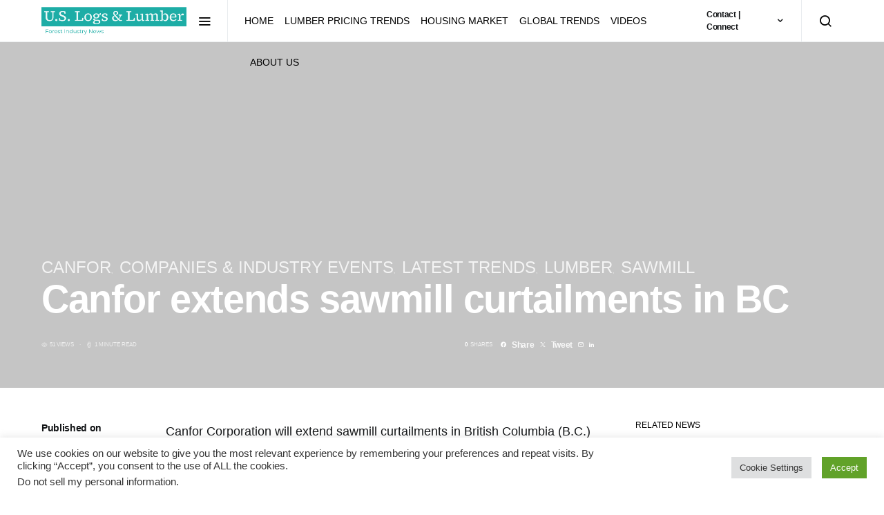

--- FILE ---
content_type: text/html; charset=UTF-8
request_url: https://uslogsandlumber.com/canfor-extends-sawmill-curtailments-bc
body_size: 127310
content:
<!doctype html>
<html dir="ltr" lang="en-US" prefix="og: https://ogp.me/ns#">
<head>
	<meta charset="UTF-8">
	<meta name="viewport" content="width=device-width, initial-scale=1">
	<link rel="profile" href="http://gmpg.org/xfn/11">

	<title>Canfor extends sawmill curtailments in BC - U.S. Logs &amp; Lumber</title>

		<!-- All in One SEO 4.9.3 - aioseo.com -->
	<meta name="description" content="Canfor Corporation will extend sawmill curtailments in British Columbia (B.C.) due to ongoing weak market conditions and the lack of available economic fibre, company announced. The production capacity will be reduced through two-week curtailment extensions in January at select solid … Continue reading → The post Canfor extends sawmill curtailments in BC appeared first on" />
	<meta name="robots" content="max-image-preview:large" />
	<meta name="author" content="Editorial Staff"/>
	<meta name="keywords" content="#timberindustrynews,canfor,companies &amp; industry events,latest trends,lumber,sawmill" />
	<link rel="canonical" href="https://uslogsandlumber.com/canfor-extends-sawmill-curtailments-bc" />
	<meta name="generator" content="All in One SEO (AIOSEO) 4.9.3" />
		<meta property="og:locale" content="en_US" />
		<meta property="og:site_name" content="U.S. Logs &amp; Lumber" />
		<meta property="og:type" content="article" />
		<meta property="og:title" content="Canfor extends sawmill curtailments in BC - U.S. Logs &amp; Lumber" />
		<meta property="og:description" content="Canfor Corporation will extend sawmill curtailments in British Columbia (B.C.) due to ongoing weak market conditions and the lack of available economic fibre, company announced. The production capacity will be reduced through two-week curtailment extensions in January at select solid … Continue reading → The post Canfor extends sawmill curtailments in BC appeared first on" />
		<meta property="og:url" content="https://uslogsandlumber.com/canfor-extends-sawmill-curtailments-bc" />
		<meta property="article:tag" content="#timberindustrynews" />
		<meta property="article:published_time" content="2023-01-09T11:36:05+00:00" />
		<meta property="article:modified_time" content="2023-01-09T11:36:05+00:00" />
		<meta property="article:publisher" content="https://www.facebook.com/7seasgroupusa" />
		<meta name="twitter:card" content="summary_large_image" />
		<meta name="twitter:site" content="@7seasgroupusa" />
		<meta name="twitter:title" content="Canfor extends sawmill curtailments in BC - U.S. Logs &amp; Lumber" />
		<meta name="twitter:description" content="Canfor Corporation will extend sawmill curtailments in British Columbia (B.C.) due to ongoing weak market conditions and the lack of available economic fibre, company announced. The production capacity will be reduced through two-week curtailment extensions in January at select solid … Continue reading → The post Canfor extends sawmill curtailments in BC appeared first on" />
		<meta name="twitter:creator" content="@7seasgroupusa" />
		<meta name="twitter:label1" content="Written by" />
		<meta name="twitter:data1" content="Editorial Staff" />
		<script type="application/ld+json" class="aioseo-schema">
			{"@context":"https:\/\/schema.org","@graph":[{"@type":"Article","@id":"https:\/\/uslogsandlumber.com\/canfor-extends-sawmill-curtailments-bc#article","name":"Canfor extends sawmill curtailments in BC - U.S. Logs & Lumber","headline":"Canfor extends sawmill curtailments in BC","author":{"@id":"https:\/\/uslogsandlumber.com\/author\/rssfeed#author"},"publisher":{"@id":"https:\/\/uslogsandlumber.com\/#organization"},"image":{"@type":"ImageObject","url":"https:\/\/news.7seasgroupusa.com\/wp-content\/uploads\/2022\/08\/U.S.-Logs-and-Lumber-1-1-e1661370708874.png","@id":"https:\/\/uslogsandlumber.com\/#articleImage"},"datePublished":"2023-01-09T05:36:05-06:00","dateModified":"2023-01-09T05:36:05-06:00","inLanguage":"en-US","mainEntityOfPage":{"@id":"https:\/\/uslogsandlumber.com\/canfor-extends-sawmill-curtailments-bc#webpage"},"isPartOf":{"@id":"https:\/\/uslogsandlumber.com\/canfor-extends-sawmill-curtailments-bc#webpage"},"articleSection":"Canfor, Companies &amp; Industry Events, Latest Trends, lumber, sawmill, #timberindustrynews"},{"@type":"BreadcrumbList","@id":"https:\/\/uslogsandlumber.com\/canfor-extends-sawmill-curtailments-bc#breadcrumblist","itemListElement":[{"@type":"ListItem","@id":"https:\/\/uslogsandlumber.com#listItem","position":1,"name":"Home","item":"https:\/\/uslogsandlumber.com","nextItem":{"@type":"ListItem","@id":"https:\/\/uslogsandlumber.com\/category\/timber-news#listItem","name":"Timber News"}},{"@type":"ListItem","@id":"https:\/\/uslogsandlumber.com\/category\/timber-news#listItem","position":2,"name":"Timber News","item":"https:\/\/uslogsandlumber.com\/category\/timber-news","nextItem":{"@type":"ListItem","@id":"https:\/\/uslogsandlumber.com\/category\/timber-news\/sawmill#listItem","name":"sawmill"},"previousItem":{"@type":"ListItem","@id":"https:\/\/uslogsandlumber.com#listItem","name":"Home"}},{"@type":"ListItem","@id":"https:\/\/uslogsandlumber.com\/category\/timber-news\/sawmill#listItem","position":3,"name":"sawmill","item":"https:\/\/uslogsandlumber.com\/category\/timber-news\/sawmill","nextItem":{"@type":"ListItem","@id":"https:\/\/uslogsandlumber.com\/canfor-extends-sawmill-curtailments-bc#listItem","name":"Canfor extends sawmill curtailments in BC"},"previousItem":{"@type":"ListItem","@id":"https:\/\/uslogsandlumber.com\/category\/timber-news#listItem","name":"Timber News"}},{"@type":"ListItem","@id":"https:\/\/uslogsandlumber.com\/canfor-extends-sawmill-curtailments-bc#listItem","position":4,"name":"Canfor extends sawmill curtailments in BC","previousItem":{"@type":"ListItem","@id":"https:\/\/uslogsandlumber.com\/category\/timber-news\/sawmill#listItem","name":"sawmill"}}]},{"@type":"Organization","@id":"https:\/\/uslogsandlumber.com\/#organization","name":"U.S. Logs and Lumber","description":"Forest Industry News","url":"https:\/\/uslogsandlumber.com\/","telephone":"+18557732747","logo":{"@type":"ImageObject","url":"https:\/\/news.7seasgroupusa.com\/wp-content\/uploads\/2022\/08\/U.S.-Logs-and-Lumber-1-1-e1661370708874.png","@id":"https:\/\/uslogsandlumber.com\/canfor-extends-sawmill-curtailments-bc\/#organizationLogo"},"image":{"@id":"https:\/\/uslogsandlumber.com\/canfor-extends-sawmill-curtailments-bc\/#organizationLogo"},"sameAs":["https:\/\/www.facebook.com\/7seasgroupusa","https:\/\/twitter.com\/7seasgroupusa","https:\/\/www.linkedin.com\/company\/7-seas-group-usa\/"]},{"@type":"Person","@id":"https:\/\/uslogsandlumber.com\/author\/rssfeed#author","url":"https:\/\/uslogsandlumber.com\/author\/rssfeed","name":"Editorial Staff","image":{"@type":"ImageObject","@id":"https:\/\/uslogsandlumber.com\/canfor-extends-sawmill-curtailments-bc#authorImage","url":"https:\/\/secure.gravatar.com\/avatar\/933a4c8f8aa7c9f10c0d56ca0bed48615c98e35ecaf61689a923761dc6de52d3?s=96&d=mm&r=g","width":96,"height":96,"caption":"Editorial Staff"}},{"@type":"WebPage","@id":"https:\/\/uslogsandlumber.com\/canfor-extends-sawmill-curtailments-bc#webpage","url":"https:\/\/uslogsandlumber.com\/canfor-extends-sawmill-curtailments-bc","name":"Canfor extends sawmill curtailments in BC - U.S. Logs & Lumber","description":"Canfor Corporation will extend sawmill curtailments in British Columbia (B.C.) due to ongoing weak market conditions and the lack of available economic fibre, company announced. The production capacity will be reduced through two-week curtailment extensions in January at select solid \u2026 Continue reading \u2192 The post Canfor extends sawmill curtailments in BC appeared first on","inLanguage":"en-US","isPartOf":{"@id":"https:\/\/uslogsandlumber.com\/#website"},"breadcrumb":{"@id":"https:\/\/uslogsandlumber.com\/canfor-extends-sawmill-curtailments-bc#breadcrumblist"},"author":{"@id":"https:\/\/uslogsandlumber.com\/author\/rssfeed#author"},"creator":{"@id":"https:\/\/uslogsandlumber.com\/author\/rssfeed#author"},"datePublished":"2023-01-09T05:36:05-06:00","dateModified":"2023-01-09T05:36:05-06:00"},{"@type":"WebSite","@id":"https:\/\/uslogsandlumber.com\/#website","url":"https:\/\/uslogsandlumber.com\/","name":"U.S. Logs & Lumber","description":"Forest Industry News","inLanguage":"en-US","publisher":{"@id":"https:\/\/uslogsandlumber.com\/#organization"}}]}
		</script>
		<!-- All in One SEO -->

<link rel='dns-prefetch' href='//pagead2.googlesyndication.com' />
<link rel='dns-prefetch' href='//www.googletagmanager.com' />
<link rel="alternate" type="application/rss+xml" title="U.S. Logs &amp; Lumber &raquo; Feed" href="https://uslogsandlumber.com/feed" />
<link rel="alternate" type="application/rss+xml" title="U.S. Logs &amp; Lumber &raquo; Comments Feed" href="https://uslogsandlumber.com/comments/feed" />
<link rel="alternate" title="oEmbed (JSON)" type="application/json+oembed" href="https://uslogsandlumber.com/wp-json/oembed/1.0/embed?url=https%3A%2F%2Fuslogsandlumber.com%2Fcanfor-extends-sawmill-curtailments-bc" />
<link rel="alternate" title="oEmbed (XML)" type="text/xml+oembed" href="https://uslogsandlumber.com/wp-json/oembed/1.0/embed?url=https%3A%2F%2Fuslogsandlumber.com%2Fcanfor-extends-sawmill-curtailments-bc&#038;format=xml" />
<!-- uslogsandlumber.com is managing ads with Advanced Ads 2.0.16 – https://wpadvancedads.com/ --><script id="seasg-ready">
			window.advanced_ads_ready=function(e,a){a=a||"complete";var d=function(e){return"interactive"===a?"loading"!==e:"complete"===e};d(document.readyState)?e():document.addEventListener("readystatechange",(function(a){d(a.target.readyState)&&e()}),{once:"interactive"===a})},window.advanced_ads_ready_queue=window.advanced_ads_ready_queue||[];		</script>
		<style id='wp-img-auto-sizes-contain-inline-css'>
img:is([sizes=auto i],[sizes^="auto," i]){contain-intrinsic-size:3000px 1500px}
/*# sourceURL=wp-img-auto-sizes-contain-inline-css */
</style>
<link rel='stylesheet' id='dashicons-css' href='https://uslogsandlumber.com/wp-includes/css/dashicons.min.css?ver=6.9' media='all' />
<link rel='stylesheet' id='post-views-counter-frontend-css' href='https://uslogsandlumber.com/wp-content/plugins/post-views-counter/css/frontend.css?ver=1.7.3' media='all' />
<link rel='alternate stylesheet' id='powerkit-icons-css' href='https://uslogsandlumber.com/wp-content/plugins/powerkit/assets/fonts/powerkit-icons.woff?ver=3.0.4' as='font' type='font/wof' crossorigin />
<link rel='stylesheet' id='powerkit-css' href='https://uslogsandlumber.com/wp-content/plugins/powerkit/assets/css/powerkit.css?ver=3.0.4' media='all' />
<style id='wp-emoji-styles-inline-css'>

	img.wp-smiley, img.emoji {
		display: inline !important;
		border: none !important;
		box-shadow: none !important;
		height: 1em !important;
		width: 1em !important;
		margin: 0 0.07em !important;
		vertical-align: -0.1em !important;
		background: none !important;
		padding: 0 !important;
	}
/*# sourceURL=wp-emoji-styles-inline-css */
</style>
<style id='wp-block-library-inline-css'>
:root{--wp-block-synced-color:#7a00df;--wp-block-synced-color--rgb:122,0,223;--wp-bound-block-color:var(--wp-block-synced-color);--wp-editor-canvas-background:#ddd;--wp-admin-theme-color:#007cba;--wp-admin-theme-color--rgb:0,124,186;--wp-admin-theme-color-darker-10:#006ba1;--wp-admin-theme-color-darker-10--rgb:0,107,160.5;--wp-admin-theme-color-darker-20:#005a87;--wp-admin-theme-color-darker-20--rgb:0,90,135;--wp-admin-border-width-focus:2px}@media (min-resolution:192dpi){:root{--wp-admin-border-width-focus:1.5px}}.wp-element-button{cursor:pointer}:root .has-very-light-gray-background-color{background-color:#eee}:root .has-very-dark-gray-background-color{background-color:#313131}:root .has-very-light-gray-color{color:#eee}:root .has-very-dark-gray-color{color:#313131}:root .has-vivid-green-cyan-to-vivid-cyan-blue-gradient-background{background:linear-gradient(135deg,#00d084,#0693e3)}:root .has-purple-crush-gradient-background{background:linear-gradient(135deg,#34e2e4,#4721fb 50%,#ab1dfe)}:root .has-hazy-dawn-gradient-background{background:linear-gradient(135deg,#faaca8,#dad0ec)}:root .has-subdued-olive-gradient-background{background:linear-gradient(135deg,#fafae1,#67a671)}:root .has-atomic-cream-gradient-background{background:linear-gradient(135deg,#fdd79a,#004a59)}:root .has-nightshade-gradient-background{background:linear-gradient(135deg,#330968,#31cdcf)}:root .has-midnight-gradient-background{background:linear-gradient(135deg,#020381,#2874fc)}:root{--wp--preset--font-size--normal:16px;--wp--preset--font-size--huge:42px}.has-regular-font-size{font-size:1em}.has-larger-font-size{font-size:2.625em}.has-normal-font-size{font-size:var(--wp--preset--font-size--normal)}.has-huge-font-size{font-size:var(--wp--preset--font-size--huge)}.has-text-align-center{text-align:center}.has-text-align-left{text-align:left}.has-text-align-right{text-align:right}.has-fit-text{white-space:nowrap!important}#end-resizable-editor-section{display:none}.aligncenter{clear:both}.items-justified-left{justify-content:flex-start}.items-justified-center{justify-content:center}.items-justified-right{justify-content:flex-end}.items-justified-space-between{justify-content:space-between}.screen-reader-text{border:0;clip-path:inset(50%);height:1px;margin:-1px;overflow:hidden;padding:0;position:absolute;width:1px;word-wrap:normal!important}.screen-reader-text:focus{background-color:#ddd;clip-path:none;color:#444;display:block;font-size:1em;height:auto;left:5px;line-height:normal;padding:15px 23px 14px;text-decoration:none;top:5px;width:auto;z-index:100000}html :where(.has-border-color){border-style:solid}html :where([style*=border-top-color]){border-top-style:solid}html :where([style*=border-right-color]){border-right-style:solid}html :where([style*=border-bottom-color]){border-bottom-style:solid}html :where([style*=border-left-color]){border-left-style:solid}html :where([style*=border-width]){border-style:solid}html :where([style*=border-top-width]){border-top-style:solid}html :where([style*=border-right-width]){border-right-style:solid}html :where([style*=border-bottom-width]){border-bottom-style:solid}html :where([style*=border-left-width]){border-left-style:solid}html :where(img[class*=wp-image-]){height:auto;max-width:100%}:where(figure){margin:0 0 1em}html :where(.is-position-sticky){--wp-admin--admin-bar--position-offset:var(--wp-admin--admin-bar--height,0px)}@media screen and (max-width:600px){html :where(.is-position-sticky){--wp-admin--admin-bar--position-offset:0px}}

/*# sourceURL=wp-block-library-inline-css */
</style><style id='wp-block-archives-inline-css'>
.wp-block-archives{box-sizing:border-box}.wp-block-archives-dropdown label{display:block}
/*# sourceURL=https://uslogsandlumber.com/wp-includes/blocks/archives/style.min.css */
</style>
<style id='wp-block-categories-inline-css'>
.wp-block-categories{box-sizing:border-box}.wp-block-categories.alignleft{margin-right:2em}.wp-block-categories.alignright{margin-left:2em}.wp-block-categories.wp-block-categories-dropdown.aligncenter{text-align:center}.wp-block-categories .wp-block-categories__label{display:block;width:100%}
/*# sourceURL=https://uslogsandlumber.com/wp-includes/blocks/categories/style.min.css */
</style>
<style id='wp-block-heading-inline-css'>
h1:where(.wp-block-heading).has-background,h2:where(.wp-block-heading).has-background,h3:where(.wp-block-heading).has-background,h4:where(.wp-block-heading).has-background,h5:where(.wp-block-heading).has-background,h6:where(.wp-block-heading).has-background{padding:1.25em 2.375em}h1.has-text-align-left[style*=writing-mode]:where([style*=vertical-lr]),h1.has-text-align-right[style*=writing-mode]:where([style*=vertical-rl]),h2.has-text-align-left[style*=writing-mode]:where([style*=vertical-lr]),h2.has-text-align-right[style*=writing-mode]:where([style*=vertical-rl]),h3.has-text-align-left[style*=writing-mode]:where([style*=vertical-lr]),h3.has-text-align-right[style*=writing-mode]:where([style*=vertical-rl]),h4.has-text-align-left[style*=writing-mode]:where([style*=vertical-lr]),h4.has-text-align-right[style*=writing-mode]:where([style*=vertical-rl]),h5.has-text-align-left[style*=writing-mode]:where([style*=vertical-lr]),h5.has-text-align-right[style*=writing-mode]:where([style*=vertical-rl]),h6.has-text-align-left[style*=writing-mode]:where([style*=vertical-lr]),h6.has-text-align-right[style*=writing-mode]:where([style*=vertical-rl]){rotate:180deg}
/*# sourceURL=https://uslogsandlumber.com/wp-includes/blocks/heading/style.min.css */
</style>
<style id='wp-block-group-inline-css'>
.wp-block-group{box-sizing:border-box}:where(.wp-block-group.wp-block-group-is-layout-constrained){position:relative}
/*# sourceURL=https://uslogsandlumber.com/wp-includes/blocks/group/style.min.css */
</style>
<style id='global-styles-inline-css'>
:root{--wp--preset--aspect-ratio--square: 1;--wp--preset--aspect-ratio--4-3: 4/3;--wp--preset--aspect-ratio--3-4: 3/4;--wp--preset--aspect-ratio--3-2: 3/2;--wp--preset--aspect-ratio--2-3: 2/3;--wp--preset--aspect-ratio--16-9: 16/9;--wp--preset--aspect-ratio--9-16: 9/16;--wp--preset--color--black: #000000;--wp--preset--color--cyan-bluish-gray: #abb8c3;--wp--preset--color--white: #ffffff;--wp--preset--color--pale-pink: #f78da7;--wp--preset--color--vivid-red: #cf2e2e;--wp--preset--color--luminous-vivid-orange: #ff6900;--wp--preset--color--luminous-vivid-amber: #fcb900;--wp--preset--color--light-green-cyan: #7bdcb5;--wp--preset--color--vivid-green-cyan: #00d084;--wp--preset--color--pale-cyan-blue: #8ed1fc;--wp--preset--color--vivid-cyan-blue: #0693e3;--wp--preset--color--vivid-purple: #9b51e0;--wp--preset--gradient--vivid-cyan-blue-to-vivid-purple: linear-gradient(135deg,rgb(6,147,227) 0%,rgb(155,81,224) 100%);--wp--preset--gradient--light-green-cyan-to-vivid-green-cyan: linear-gradient(135deg,rgb(122,220,180) 0%,rgb(0,208,130) 100%);--wp--preset--gradient--luminous-vivid-amber-to-luminous-vivid-orange: linear-gradient(135deg,rgb(252,185,0) 0%,rgb(255,105,0) 100%);--wp--preset--gradient--luminous-vivid-orange-to-vivid-red: linear-gradient(135deg,rgb(255,105,0) 0%,rgb(207,46,46) 100%);--wp--preset--gradient--very-light-gray-to-cyan-bluish-gray: linear-gradient(135deg,rgb(238,238,238) 0%,rgb(169,184,195) 100%);--wp--preset--gradient--cool-to-warm-spectrum: linear-gradient(135deg,rgb(74,234,220) 0%,rgb(151,120,209) 20%,rgb(207,42,186) 40%,rgb(238,44,130) 60%,rgb(251,105,98) 80%,rgb(254,248,76) 100%);--wp--preset--gradient--blush-light-purple: linear-gradient(135deg,rgb(255,206,236) 0%,rgb(152,150,240) 100%);--wp--preset--gradient--blush-bordeaux: linear-gradient(135deg,rgb(254,205,165) 0%,rgb(254,45,45) 50%,rgb(107,0,62) 100%);--wp--preset--gradient--luminous-dusk: linear-gradient(135deg,rgb(255,203,112) 0%,rgb(199,81,192) 50%,rgb(65,88,208) 100%);--wp--preset--gradient--pale-ocean: linear-gradient(135deg,rgb(255,245,203) 0%,rgb(182,227,212) 50%,rgb(51,167,181) 100%);--wp--preset--gradient--electric-grass: linear-gradient(135deg,rgb(202,248,128) 0%,rgb(113,206,126) 100%);--wp--preset--gradient--midnight: linear-gradient(135deg,rgb(2,3,129) 0%,rgb(40,116,252) 100%);--wp--preset--font-size--small: 13px;--wp--preset--font-size--medium: 20px;--wp--preset--font-size--large: 36px;--wp--preset--font-size--x-large: 42px;--wp--preset--spacing--20: 0.44rem;--wp--preset--spacing--30: 0.67rem;--wp--preset--spacing--40: 1rem;--wp--preset--spacing--50: 1.5rem;--wp--preset--spacing--60: 2.25rem;--wp--preset--spacing--70: 3.38rem;--wp--preset--spacing--80: 5.06rem;--wp--preset--shadow--natural: 6px 6px 9px rgba(0, 0, 0, 0.2);--wp--preset--shadow--deep: 12px 12px 50px rgba(0, 0, 0, 0.4);--wp--preset--shadow--sharp: 6px 6px 0px rgba(0, 0, 0, 0.2);--wp--preset--shadow--outlined: 6px 6px 0px -3px rgb(255, 255, 255), 6px 6px rgb(0, 0, 0);--wp--preset--shadow--crisp: 6px 6px 0px rgb(0, 0, 0);}:where(.is-layout-flex){gap: 0.5em;}:where(.is-layout-grid){gap: 0.5em;}body .is-layout-flex{display: flex;}.is-layout-flex{flex-wrap: wrap;align-items: center;}.is-layout-flex > :is(*, div){margin: 0;}body .is-layout-grid{display: grid;}.is-layout-grid > :is(*, div){margin: 0;}:where(.wp-block-columns.is-layout-flex){gap: 2em;}:where(.wp-block-columns.is-layout-grid){gap: 2em;}:where(.wp-block-post-template.is-layout-flex){gap: 1.25em;}:where(.wp-block-post-template.is-layout-grid){gap: 1.25em;}.has-black-color{color: var(--wp--preset--color--black) !important;}.has-cyan-bluish-gray-color{color: var(--wp--preset--color--cyan-bluish-gray) !important;}.has-white-color{color: var(--wp--preset--color--white) !important;}.has-pale-pink-color{color: var(--wp--preset--color--pale-pink) !important;}.has-vivid-red-color{color: var(--wp--preset--color--vivid-red) !important;}.has-luminous-vivid-orange-color{color: var(--wp--preset--color--luminous-vivid-orange) !important;}.has-luminous-vivid-amber-color{color: var(--wp--preset--color--luminous-vivid-amber) !important;}.has-light-green-cyan-color{color: var(--wp--preset--color--light-green-cyan) !important;}.has-vivid-green-cyan-color{color: var(--wp--preset--color--vivid-green-cyan) !important;}.has-pale-cyan-blue-color{color: var(--wp--preset--color--pale-cyan-blue) !important;}.has-vivid-cyan-blue-color{color: var(--wp--preset--color--vivid-cyan-blue) !important;}.has-vivid-purple-color{color: var(--wp--preset--color--vivid-purple) !important;}.has-black-background-color{background-color: var(--wp--preset--color--black) !important;}.has-cyan-bluish-gray-background-color{background-color: var(--wp--preset--color--cyan-bluish-gray) !important;}.has-white-background-color{background-color: var(--wp--preset--color--white) !important;}.has-pale-pink-background-color{background-color: var(--wp--preset--color--pale-pink) !important;}.has-vivid-red-background-color{background-color: var(--wp--preset--color--vivid-red) !important;}.has-luminous-vivid-orange-background-color{background-color: var(--wp--preset--color--luminous-vivid-orange) !important;}.has-luminous-vivid-amber-background-color{background-color: var(--wp--preset--color--luminous-vivid-amber) !important;}.has-light-green-cyan-background-color{background-color: var(--wp--preset--color--light-green-cyan) !important;}.has-vivid-green-cyan-background-color{background-color: var(--wp--preset--color--vivid-green-cyan) !important;}.has-pale-cyan-blue-background-color{background-color: var(--wp--preset--color--pale-cyan-blue) !important;}.has-vivid-cyan-blue-background-color{background-color: var(--wp--preset--color--vivid-cyan-blue) !important;}.has-vivid-purple-background-color{background-color: var(--wp--preset--color--vivid-purple) !important;}.has-black-border-color{border-color: var(--wp--preset--color--black) !important;}.has-cyan-bluish-gray-border-color{border-color: var(--wp--preset--color--cyan-bluish-gray) !important;}.has-white-border-color{border-color: var(--wp--preset--color--white) !important;}.has-pale-pink-border-color{border-color: var(--wp--preset--color--pale-pink) !important;}.has-vivid-red-border-color{border-color: var(--wp--preset--color--vivid-red) !important;}.has-luminous-vivid-orange-border-color{border-color: var(--wp--preset--color--luminous-vivid-orange) !important;}.has-luminous-vivid-amber-border-color{border-color: var(--wp--preset--color--luminous-vivid-amber) !important;}.has-light-green-cyan-border-color{border-color: var(--wp--preset--color--light-green-cyan) !important;}.has-vivid-green-cyan-border-color{border-color: var(--wp--preset--color--vivid-green-cyan) !important;}.has-pale-cyan-blue-border-color{border-color: var(--wp--preset--color--pale-cyan-blue) !important;}.has-vivid-cyan-blue-border-color{border-color: var(--wp--preset--color--vivid-cyan-blue) !important;}.has-vivid-purple-border-color{border-color: var(--wp--preset--color--vivid-purple) !important;}.has-vivid-cyan-blue-to-vivid-purple-gradient-background{background: var(--wp--preset--gradient--vivid-cyan-blue-to-vivid-purple) !important;}.has-light-green-cyan-to-vivid-green-cyan-gradient-background{background: var(--wp--preset--gradient--light-green-cyan-to-vivid-green-cyan) !important;}.has-luminous-vivid-amber-to-luminous-vivid-orange-gradient-background{background: var(--wp--preset--gradient--luminous-vivid-amber-to-luminous-vivid-orange) !important;}.has-luminous-vivid-orange-to-vivid-red-gradient-background{background: var(--wp--preset--gradient--luminous-vivid-orange-to-vivid-red) !important;}.has-very-light-gray-to-cyan-bluish-gray-gradient-background{background: var(--wp--preset--gradient--very-light-gray-to-cyan-bluish-gray) !important;}.has-cool-to-warm-spectrum-gradient-background{background: var(--wp--preset--gradient--cool-to-warm-spectrum) !important;}.has-blush-light-purple-gradient-background{background: var(--wp--preset--gradient--blush-light-purple) !important;}.has-blush-bordeaux-gradient-background{background: var(--wp--preset--gradient--blush-bordeaux) !important;}.has-luminous-dusk-gradient-background{background: var(--wp--preset--gradient--luminous-dusk) !important;}.has-pale-ocean-gradient-background{background: var(--wp--preset--gradient--pale-ocean) !important;}.has-electric-grass-gradient-background{background: var(--wp--preset--gradient--electric-grass) !important;}.has-midnight-gradient-background{background: var(--wp--preset--gradient--midnight) !important;}.has-small-font-size{font-size: var(--wp--preset--font-size--small) !important;}.has-medium-font-size{font-size: var(--wp--preset--font-size--medium) !important;}.has-large-font-size{font-size: var(--wp--preset--font-size--large) !important;}.has-x-large-font-size{font-size: var(--wp--preset--font-size--x-large) !important;}
/*# sourceURL=global-styles-inline-css */
</style>

<style id='classic-theme-styles-inline-css'>
/*! This file is auto-generated */
.wp-block-button__link{color:#fff;background-color:#32373c;border-radius:9999px;box-shadow:none;text-decoration:none;padding:calc(.667em + 2px) calc(1.333em + 2px);font-size:1.125em}.wp-block-file__button{background:#32373c;color:#fff;text-decoration:none}
/*# sourceURL=/wp-includes/css/classic-themes.min.css */
</style>
<link rel='stylesheet' id='cookie-law-info-css' href='https://uslogsandlumber.com/wp-content/plugins/cookie-law-info/legacy/public/css/cookie-law-info-public.css?ver=3.3.9.1' media='all' />
<link rel='stylesheet' id='cookie-law-info-gdpr-css' href='https://uslogsandlumber.com/wp-content/plugins/cookie-law-info/legacy/public/css/cookie-law-info-gdpr.css?ver=3.3.9.1' media='all' />
<link rel='stylesheet' id='powerkit-author-box-css' href='https://uslogsandlumber.com/wp-content/plugins/powerkit/modules/author-box/public/css/public-powerkit-author-box.css?ver=3.0.4' media='all' />
<link rel='stylesheet' id='powerkit-basic-elements-css' href='https://uslogsandlumber.com/wp-content/plugins/powerkit/modules/basic-elements/public/css/public-powerkit-basic-elements.css?ver=3.0.4' media='screen' />
<link rel='stylesheet' id='powerkit-coming-soon-css' href='https://uslogsandlumber.com/wp-content/plugins/powerkit/modules/coming-soon/public/css/public-powerkit-coming-soon.css?ver=3.0.4' media='all' />
<link rel='stylesheet' id='powerkit-content-formatting-css' href='https://uslogsandlumber.com/wp-content/plugins/powerkit/modules/content-formatting/public/css/public-powerkit-content-formatting.css?ver=3.0.4' media='all' />
<link rel='stylesheet' id='powerkit-сontributors-css' href='https://uslogsandlumber.com/wp-content/plugins/powerkit/modules/contributors/public/css/public-powerkit-contributors.css?ver=3.0.4' media='all' />
<link rel='stylesheet' id='powerkit-facebook-css' href='https://uslogsandlumber.com/wp-content/plugins/powerkit/modules/facebook/public/css/public-powerkit-facebook.css?ver=3.0.4' media='all' />
<link rel='stylesheet' id='powerkit-featured-categories-css' href='https://uslogsandlumber.com/wp-content/plugins/powerkit/modules/featured-categories/public/css/public-powerkit-featured-categories.css?ver=3.0.4' media='all' />
<link rel='stylesheet' id='powerkit-inline-posts-css' href='https://uslogsandlumber.com/wp-content/plugins/powerkit/modules/inline-posts/public/css/public-powerkit-inline-posts.css?ver=3.0.4' media='all' />
<link rel='stylesheet' id='powerkit-instagram-css' href='https://uslogsandlumber.com/wp-content/plugins/powerkit/modules/instagram/public/css/public-powerkit-instagram.css?ver=3.0.4' media='all' />
<link rel='stylesheet' id='powerkit-justified-gallery-css' href='https://uslogsandlumber.com/wp-content/plugins/powerkit/modules/justified-gallery/public/css/public-powerkit-justified-gallery.css?ver=3.0.4' media='all' />
<link rel='stylesheet' id='glightbox-css' href='https://uslogsandlumber.com/wp-content/plugins/powerkit/modules/lightbox/public/css/glightbox.min.css?ver=3.0.4' media='all' />
<link rel='stylesheet' id='powerkit-lightbox-css' href='https://uslogsandlumber.com/wp-content/plugins/powerkit/modules/lightbox/public/css/public-powerkit-lightbox.css?ver=3.0.4' media='all' />
<link rel='stylesheet' id='powerkit-opt-in-forms-css' href='https://uslogsandlumber.com/wp-content/plugins/powerkit/modules/opt-in-forms/public/css/public-powerkit-opt-in-forms.css?ver=3.0.4' media='all' />
<link rel='stylesheet' id='powerkit-scroll-to-top-css' href='https://uslogsandlumber.com/wp-content/plugins/powerkit/modules/scroll-to-top/public/css/public-powerkit-scroll-to-top.css?ver=3.0.4' media='all' />
<link rel='stylesheet' id='powerkit-share-buttons-css' href='https://uslogsandlumber.com/wp-content/plugins/powerkit/modules/share-buttons/public/css/public-powerkit-share-buttons.css?ver=3.0.4' media='all' />
<link rel='stylesheet' id='powerkit-slider-gallery-css' href='https://uslogsandlumber.com/wp-content/plugins/powerkit/modules/slider-gallery/public/css/public-powerkit-slider-gallery.css?ver=3.0.4' media='all' />
<link rel='stylesheet' id='powerkit-social-links-css' href='https://uslogsandlumber.com/wp-content/plugins/powerkit/modules/social-links/public/css/public-powerkit-social-links.css?ver=3.0.4' media='all' />
<link rel='stylesheet' id='powerkit-table-of-contents-css' href='https://uslogsandlumber.com/wp-content/plugins/powerkit/modules/table-of-contents/public/css/public-powerkit-table-of-contents.css?ver=3.0.4' media='all' />
<link rel='stylesheet' id='powerkit-twitter-css' href='https://uslogsandlumber.com/wp-content/plugins/powerkit/modules/twitter/public/css/public-powerkit-twitter.css?ver=3.0.4' media='all' />
<link rel='stylesheet' id='powerkit-widget-about-css' href='https://uslogsandlumber.com/wp-content/plugins/powerkit/modules/widget-about/public/css/public-powerkit-widget-about.css?ver=3.0.4' media='all' />
<link rel='stylesheet' id='stock-ticker-css' href='https://uslogsandlumber.com/wp-content/plugins/stock-ticker/assets/css/stock-ticker.min.css?ver=3.24.6' media='all' />
<link rel='stylesheet' id='stock-ticker-custom-css' href='https://uslogsandlumber.com/wp-content/uploads/stock-ticker-custom.css?ver=3.24.6' media='all' />
<link rel='stylesheet' id='t4bnt-style-css' href='https://uslogsandlumber.com/wp-content/plugins/t4b-news-ticker/assets/css/t4bnt-scroll.css?ver=1.4.2' media='all' />
<link rel='stylesheet' id='csco-styles-css' href='https://uslogsandlumber.com/wp-content/themes/spotlight/style.css?ver=1.7.1' media='all' />
<link rel='stylesheet' id='searchwp-live-search-css' href='https://uslogsandlumber.com/wp-content/plugins/searchwp-live-ajax-search/assets/styles/style.min.css?ver=1.8.7' media='all' />
<style id='searchwp-live-search-inline-css'>
.searchwp-live-search-result .searchwp-live-search-result--title a {
  font-size: 16px;
}
.searchwp-live-search-result .searchwp-live-search-result--price {
  font-size: 14px;
}
.searchwp-live-search-result .searchwp-live-search-result--add-to-cart .button {
  font-size: 14px;
}

/*# sourceURL=searchwp-live-search-inline-css */
</style>
<script src="https://uslogsandlumber.com/wp-includes/js/jquery/jquery.min.js?ver=3.7.1" id="jquery-core-js"></script>
<script src="https://uslogsandlumber.com/wp-includes/js/jquery/jquery-migrate.min.js?ver=3.4.1" id="jquery-migrate-js"></script>
<script id="cookie-law-info-js-extra">
var Cli_Data = {"nn_cookie_ids":[],"cookielist":[],"non_necessary_cookies":[],"ccpaEnabled":"1","ccpaRegionBased":"","ccpaBarEnabled":"1","strictlyEnabled":["necessary","obligatoire"],"ccpaType":"ccpa_gdpr","js_blocking":"1","custom_integration":"","triggerDomRefresh":"","secure_cookies":""};
var cli_cookiebar_settings = {"animate_speed_hide":"500","animate_speed_show":"500","background":"#FFF","border":"#b1a6a6c2","border_on":"","button_1_button_colour":"#61a229","button_1_button_hover":"#4e8221","button_1_link_colour":"#fff","button_1_as_button":"1","button_1_new_win":"","button_2_button_colour":"#333","button_2_button_hover":"#292929","button_2_link_colour":"#444","button_2_as_button":"","button_2_hidebar":"","button_3_button_colour":"#dedfe0","button_3_button_hover":"#b2b2b3","button_3_link_colour":"#333333","button_3_as_button":"1","button_3_new_win":"","button_4_button_colour":"#dedfe0","button_4_button_hover":"#b2b2b3","button_4_link_colour":"#333333","button_4_as_button":"1","button_7_button_colour":"#61a229","button_7_button_hover":"#4e8221","button_7_link_colour":"#fff","button_7_as_button":"1","button_7_new_win":"","font_family":"inherit","header_fix":"","notify_animate_hide":"1","notify_animate_show":"","notify_div_id":"#cookie-law-info-bar","notify_position_horizontal":"right","notify_position_vertical":"bottom","scroll_close":"1","scroll_close_reload":"","accept_close_reload":"","reject_close_reload":"","showagain_tab":"","showagain_background":"#fff","showagain_border":"#000","showagain_div_id":"#cookie-law-info-again","showagain_x_position":"100px","text":"#333333","show_once_yn":"1","show_once":"10000","logging_on":"","as_popup":"","popup_overlay":"1","bar_heading_text":"","cookie_bar_as":"banner","popup_showagain_position":"bottom-right","widget_position":"left"};
var log_object = {"ajax_url":"https://uslogsandlumber.com/wp-admin/admin-ajax.php"};
//# sourceURL=cookie-law-info-js-extra
</script>
<script src="https://uslogsandlumber.com/wp-content/plugins/cookie-law-info/legacy/public/js/cookie-law-info-public.js?ver=3.3.9.1" id="cookie-law-info-js"></script>
<script id="cookie-law-info-ccpa-js-extra">
var ccpa_data = {"opt_out_prompt":"Do you really wish to opt out?","opt_out_confirm":"Confirm","opt_out_cancel":"Cancel"};
//# sourceURL=cookie-law-info-ccpa-js-extra
</script>
<script src="https://uslogsandlumber.com/wp-content/plugins/cookie-law-info/legacy/admin/modules/ccpa/assets/js/cookie-law-info-ccpa.js?ver=3.3.9.1" id="cookie-law-info-ccpa-js"></script>
<script src="//pagead2.googlesyndication.com/pagead/js/adsbygoogle.js?ver=6.9" id="csco_adsense-js"></script>

<!-- Google tag (gtag.js) snippet added by Site Kit -->
<!-- Google Analytics snippet added by Site Kit -->
<script src="https://www.googletagmanager.com/gtag/js?id=GT-NSSZ3T" id="google_gtagjs-js" async></script>
<script id="google_gtagjs-js-after">
window.dataLayer = window.dataLayer || [];function gtag(){dataLayer.push(arguments);}
gtag("set","linker",{"domains":["uslogsandlumber.com"]});
gtag("js", new Date());
gtag("set", "developer_id.dZTNiMT", true);
gtag("config", "GT-NSSZ3T", {"googlesitekit_post_type":"post"});
//# sourceURL=google_gtagjs-js-after
</script>
<link rel="https://api.w.org/" href="https://uslogsandlumber.com/wp-json/" /><link rel="alternate" title="JSON" type="application/json" href="https://uslogsandlumber.com/wp-json/wp/v2/posts/26256" /><link rel="EditURI" type="application/rsd+xml" title="RSD" href="https://uslogsandlumber.com/xmlrpc.php?rsd" />
<meta name="generator" content="WordPress 6.9" />
<link rel='shortlink' href='https://uslogsandlumber.com/?p=26256' />
<meta name="generator" content="Site Kit by Google 1.170.0" />
<!-- Google AdSense meta tags added by Site Kit -->
<meta name="google-adsense-platform-account" content="ca-host-pub-2644536267352236">
<meta name="google-adsense-platform-domain" content="sitekit.withgoogle.com">
<!-- End Google AdSense meta tags added by Site Kit -->
<meta name="generator" content="Powered by Slider Revolution 6.5.23 - responsive, Mobile-Friendly Slider Plugin for WordPress with comfortable drag and drop interface." />
<link rel="icon" href="https://uslogsandlumber.com/wp-content/uploads/2022/08/cropped-U.S.-Logs-and-Lumber-1-3-32x32.png" sizes="32x32" />
<link rel="icon" href="https://uslogsandlumber.com/wp-content/uploads/2022/08/cropped-U.S.-Logs-and-Lumber-1-3-192x192.png" sizes="192x192" />
<link rel="apple-touch-icon" href="https://uslogsandlumber.com/wp-content/uploads/2022/08/cropped-U.S.-Logs-and-Lumber-1-3-180x180.png" />
<meta name="msapplication-TileImage" content="https://uslogsandlumber.com/wp-content/uploads/2022/08/cropped-U.S.-Logs-and-Lumber-1-3-270x270.png" />
<script>function setREVStartSize(e){
			//window.requestAnimationFrame(function() {
				window.RSIW = window.RSIW===undefined ? window.innerWidth : window.RSIW;
				window.RSIH = window.RSIH===undefined ? window.innerHeight : window.RSIH;
				try {
					var pw = document.getElementById(e.c).parentNode.offsetWidth,
						newh;
					pw = pw===0 || isNaN(pw) || (e.l=="fullwidth" || e.layout=="fullwidth") ? window.RSIW : pw;
					e.tabw = e.tabw===undefined ? 0 : parseInt(e.tabw);
					e.thumbw = e.thumbw===undefined ? 0 : parseInt(e.thumbw);
					e.tabh = e.tabh===undefined ? 0 : parseInt(e.tabh);
					e.thumbh = e.thumbh===undefined ? 0 : parseInt(e.thumbh);
					e.tabhide = e.tabhide===undefined ? 0 : parseInt(e.tabhide);
					e.thumbhide = e.thumbhide===undefined ? 0 : parseInt(e.thumbhide);
					e.mh = e.mh===undefined || e.mh=="" || e.mh==="auto" ? 0 : parseInt(e.mh,0);
					if(e.layout==="fullscreen" || e.l==="fullscreen")
						newh = Math.max(e.mh,window.RSIH);
					else{
						e.gw = Array.isArray(e.gw) ? e.gw : [e.gw];
						for (var i in e.rl) if (e.gw[i]===undefined || e.gw[i]===0) e.gw[i] = e.gw[i-1];
						e.gh = e.el===undefined || e.el==="" || (Array.isArray(e.el) && e.el.length==0)? e.gh : e.el;
						e.gh = Array.isArray(e.gh) ? e.gh : [e.gh];
						for (var i in e.rl) if (e.gh[i]===undefined || e.gh[i]===0) e.gh[i] = e.gh[i-1];
											
						var nl = new Array(e.rl.length),
							ix = 0,
							sl;
						e.tabw = e.tabhide>=pw ? 0 : e.tabw;
						e.thumbw = e.thumbhide>=pw ? 0 : e.thumbw;
						e.tabh = e.tabhide>=pw ? 0 : e.tabh;
						e.thumbh = e.thumbhide>=pw ? 0 : e.thumbh;
						for (var i in e.rl) nl[i] = e.rl[i]<window.RSIW ? 0 : e.rl[i];
						sl = nl[0];
						for (var i in nl) if (sl>nl[i] && nl[i]>0) { sl = nl[i]; ix=i;}
						var m = pw>(e.gw[ix]+e.tabw+e.thumbw) ? 1 : (pw-(e.tabw+e.thumbw)) / (e.gw[ix]);
						newh =  (e.gh[ix] * m) + (e.tabh + e.thumbh);
					}
					var el = document.getElementById(e.c);
					if (el!==null && el) el.style.height = newh+"px";
					el = document.getElementById(e.c+"_wrapper");
					if (el!==null && el) {
						el.style.height = newh+"px";
						el.style.display = "block";
					}
				} catch(e){
					console.log("Failure at Presize of Slider:" + e)
				}
			//});
		  };</script>
<style id="kirki-inline-styles">a:hover, .entry-content a, .must-log-in a, blockquote:before, .cs-bg-dark .footer-title, .cs-bg-dark .pk-social-links-scheme-bold:not(.pk-social-links-scheme-light-rounded) .pk-social-links-link .pk-social-links-icon{color:#0ADEA9;}.wp-block-button .wp-block-button__link:not(.has-background), button, .button, input[type="button"], input[type="reset"], input[type="submit"], .cs-bg-dark .pk-social-links-scheme-light-rounded .pk-social-links-link:hover .pk-social-links-icon, article .cs-overlay .post-categories a:hover, .post-format-icon > a:hover, .cs-list-articles > li > a:hover:before, .pk-bg-primary, .pk-button-primary, .pk-badge-primary, h2.pk-heading-numbered:before, .pk-post-item .pk-post-thumbnail a:hover .pk-post-number, .post-comments-show button{background-color:#0ADEA9;}.pk-bg-overlay, .pk-zoom-icon-popup:after{background-color:rgba(0,0,0,0.25);}.navbar-primary, .header-default .offcanvas-header{background-color:#ffffff;}.navbar-nav .sub-menu, .navbar-nav .cs-mega-menu-has-categories .cs-mm-categories, .navbar-primary .navbar-dropdown-container{background-color:#1e73be;}.navbar-nav > li.menu-item-has-children > .sub-menu:after, .navbar-primary .navbar-dropdown-container:after{border-bottom-color:#1e73be;}.site-footer{background-color:#ffffff;}body{font-family:-apple-system, BlinkMacSystemFont, "Segoe UI", Roboto, Oxygen-Sans, Ubuntu, Cantarell, "Helvetica Neue", sans-serif;font-size:0.875rem;font-weight:400;letter-spacing:0px;}.cs-font-primary, button, .button, input[type="button"], input[type="reset"], input[type="submit"], .no-comments, .text-action, .cs-link-more, .share-total, .nav-links, .comment-reply-link, .post-tags a, .post-sidebar-tags a, .tagcloud a, .read-more, .navigation.pagination .nav-links > span, .navigation.pagination .nav-links > a, .pk-font-primary, .navbar-dropdown-btn-follow{font-family:-apple-system, BlinkMacSystemFont, "Segoe UI", Roboto, Oxygen-Sans, Ubuntu, Cantarell, "Helvetica Neue", sans-serif;font-size:0.75rem;font-weight:700;letter-spacing:-0.025em;text-transform:none;}label, .cs-font-secondary, .post-meta, .archive-count, .page-subtitle, .site-description, figcaption, .wp-block-image figcaption, .wp-block-audio figcaption, .wp-block-embed figcaption, .wp-block-pullquote cite, .wp-block-pullquote footer, .wp-block-pullquote .wp-block-pullquote__citation, .wp-block-quote cite, .post-format-icon, .comment-metadata, .says, .logged-in-as, .must-log-in, .wp-caption-text, .widget_rss ul li .rss-date, blockquote cite, div[class*="meta-"], span[class*="meta-"], small, .post-sidebar-shares .total-shares, .cs-breadcrumbs, .cs-homepage-category-count, .pk-font-secondary{font-family:-apple-system, BlinkMacSystemFont, "Segoe UI", Roboto, Oxygen-Sans, Ubuntu, Cantarell, "Helvetica Neue", sans-serif;font-size:0.5rem;font-weight:400;letter-spacing:0px;text-transform:uppercase;}.entry-content{font-size:inherit;}h1, h2, h3, h4, h5, h6, .h1, .h2, .h3, .h4, .h5, .h6, .site-title, .comment-author .fn, blockquote, .wp-block-quote, .wp-block-cover .wp-block-cover-image-text, .wp-block-cover .wp-block-cover-text, .wp-block-cover h2, .wp-block-cover-image .wp-block-cover-image-text, .wp-block-cover-image .wp-block-cover-text, .wp-block-cover-image h2, .wp-block-pullquote p, p.has-drop-cap:not(:focus):first-letter, .pk-font-heading, .post-sidebar-date .reader-text{font-family:-apple-system, BlinkMacSystemFont, "Segoe UI", Roboto, Oxygen-Sans, Ubuntu, Cantarell, "Helvetica Neue", sans-serif;font-weight:700;letter-spacing:-0.025em;text-transform:none;}.title-block, .pk-font-block{font-family:-apple-system, BlinkMacSystemFont, "Segoe UI", Roboto, Oxygen-Sans, Ubuntu, Cantarell, "Helvetica Neue", sans-serif;font-size:0.75rem;font-weight:400;letter-spacing:0px;text-transform:uppercase;color:#000000;}.navbar-nav > li > a, .cs-mega-menu-child > a, .widget_archive li, .widget_categories li, .widget_meta li a, .widget_nav_menu .menu > li > a, .widget_pages .page_item a{font-family:-apple-system, BlinkMacSystemFont, "Segoe UI", Roboto, Oxygen-Sans, Ubuntu, Cantarell, "Helvetica Neue", sans-serif;font-size:0.875rem;font-weight:400;letter-spacing:0px;text-transform:uppercase;}.navbar-nav .sub-menu > li > a, .widget_categories .children li a, .widget_nav_menu .sub-menu > li > a{font-family:-apple-system, BlinkMacSystemFont, "Segoe UI", Roboto, Oxygen-Sans, Ubuntu, Cantarell, "Helvetica Neue", sans-serif;font-size:0.875rem;font-weight:400;letter-spacing:0px;text-transform:none;}</style><link rel='stylesheet' id='cookie-law-info-table-css' href='https://uslogsandlumber.com/wp-content/plugins/cookie-law-info/legacy/public/css/cookie-law-info-table.css?ver=3.3.9.1' media='all' />
<link rel='stylesheet' id='rs-plugin-settings-css' href='https://uslogsandlumber.com/wp-content/plugins/revslider/public/assets/css/rs6.css?ver=6.5.23' media='all' />
<style id='rs-plugin-settings-inline-css'>
#rs-demo-id {}
/*# sourceURL=rs-plugin-settings-inline-css */
</style>
</head>

<body class="wp-singular post-template-default single single-post postid-26256 single-format-standard wp-embed-responsive wp-theme-spotlight cs-page-layout-right header-default navbar-sticky-enabled navbar-smart-enabled sticky-sidebar-enabled stick-to-top block-align-enabled aa-prefix-seasg-">

	<div class="site-overlay"></div>

	<div class="offcanvas">

		<div class="offcanvas-header">

			
			<nav class="navbar navbar-offcanvas">

									<a class="navbar-brand" href="https://uslogsandlumber.com/" rel="home">
						<img src="https://uslogsandlumber.com/wp-content/uploads/2022/08/U.S.-Logs-and-Lumber-1-3-2.png"  alt="U.S. Logs &amp; Lumber" >					</a>
					
				<button type="button" class="toggle-offcanvas button-round">
					<i class="cs-icon cs-icon-x"></i>
				</button>

			</nav>

			
		</div>

		<aside class="offcanvas-sidebar">
			<div class="offcanvas-inner">
				<div class="widget widget_nav_menu cs-d-lg-none"><div class="menu-footer-navigation-container"><ul id="menu-footer-navigation" class="menu"><li id="menu-item-18078" class="menu-item menu-item-type-custom menu-item-object-custom menu-item-home menu-item-18078"><a href="https://uslogsandlumber.com">Home</a></li>
<li id="menu-item-14691" class="menu-item menu-item-type-taxonomy menu-item-object-category menu-item-14691"><a href="https://uslogsandlumber.com/category/timber-news/pricing-trends">Lumber Pricing Trends</a></li>
<li id="menu-item-14693" class="menu-item menu-item-type-taxonomy menu-item-object-category menu-item-14693"><a href="https://uslogsandlumber.com/category/timber-news/us-housing">Housing Market</a></li>
<li id="menu-item-14694" class="menu-item menu-item-type-taxonomy menu-item-object-category menu-item-14694"><a href="https://uslogsandlumber.com/category/timber-news/global-trends">Global Trends</a></li>
<li id="menu-item-14689" class="menu-item menu-item-type-taxonomy menu-item-object-category menu-item-14689"><a href="https://uslogsandlumber.com/category/videos">Videos</a></li>
<li id="menu-item-18158" class="menu-item menu-item-type-post_type menu-item-object-page menu-item-18158"><a href="https://uslogsandlumber.com/about-us">About us</a></li>
</ul></div></div>
				<div class="widget block-5 widget_block"><div class="wp-block-group"><div class="wp-block-group__inner-container is-layout-flow wp-block-group-is-layout-flow"><h2 class="wp-block-heading">Archives</h2><ul class="wp-block-archives-list wp-block-archives">	<li><a href='https://uslogsandlumber.com/2026/01'>January 2026</a></li>
	<li><a href='https://uslogsandlumber.com/2025/12'>December 2025</a></li>
	<li><a href='https://uslogsandlumber.com/2025/11'>November 2025</a></li>
	<li><a href='https://uslogsandlumber.com/2025/10'>October 2025</a></li>
	<li><a href='https://uslogsandlumber.com/2025/09'>September 2025</a></li>
	<li><a href='https://uslogsandlumber.com/2025/08'>August 2025</a></li>
	<li><a href='https://uslogsandlumber.com/2025/07'>July 2025</a></li>
	<li><a href='https://uslogsandlumber.com/2025/06'>June 2025</a></li>
	<li><a href='https://uslogsandlumber.com/2025/05'>May 2025</a></li>
	<li><a href='https://uslogsandlumber.com/2025/04'>April 2025</a></li>
	<li><a href='https://uslogsandlumber.com/2025/03'>March 2025</a></li>
	<li><a href='https://uslogsandlumber.com/2025/02'>February 2025</a></li>
	<li><a href='https://uslogsandlumber.com/2025/01'>January 2025</a></li>
	<li><a href='https://uslogsandlumber.com/2024/12'>December 2024</a></li>
	<li><a href='https://uslogsandlumber.com/2024/11'>November 2024</a></li>
	<li><a href='https://uslogsandlumber.com/2024/10'>October 2024</a></li>
	<li><a href='https://uslogsandlumber.com/2024/09'>September 2024</a></li>
	<li><a href='https://uslogsandlumber.com/2024/08'>August 2024</a></li>
	<li><a href='https://uslogsandlumber.com/2024/07'>July 2024</a></li>
	<li><a href='https://uslogsandlumber.com/2024/06'>June 2024</a></li>
	<li><a href='https://uslogsandlumber.com/2024/05'>May 2024</a></li>
	<li><a href='https://uslogsandlumber.com/2024/04'>April 2024</a></li>
	<li><a href='https://uslogsandlumber.com/2024/03'>March 2024</a></li>
	<li><a href='https://uslogsandlumber.com/2024/02'>February 2024</a></li>
	<li><a href='https://uslogsandlumber.com/2024/01'>January 2024</a></li>
	<li><a href='https://uslogsandlumber.com/2023/12'>December 2023</a></li>
	<li><a href='https://uslogsandlumber.com/2023/11'>November 2023</a></li>
	<li><a href='https://uslogsandlumber.com/2023/10'>October 2023</a></li>
	<li><a href='https://uslogsandlumber.com/2023/09'>September 2023</a></li>
	<li><a href='https://uslogsandlumber.com/2023/08'>August 2023</a></li>
	<li><a href='https://uslogsandlumber.com/2023/07'>July 2023</a></li>
	<li><a href='https://uslogsandlumber.com/2023/06'>June 2023</a></li>
	<li><a href='https://uslogsandlumber.com/2023/05'>May 2023</a></li>
	<li><a href='https://uslogsandlumber.com/2023/04'>April 2023</a></li>
	<li><a href='https://uslogsandlumber.com/2023/03'>March 2023</a></li>
	<li><a href='https://uslogsandlumber.com/2023/02'>February 2023</a></li>
	<li><a href='https://uslogsandlumber.com/2023/01'>January 2023</a></li>
	<li><a href='https://uslogsandlumber.com/2022/12'>December 2022</a></li>
	<li><a href='https://uslogsandlumber.com/2022/11'>November 2022</a></li>
	<li><a href='https://uslogsandlumber.com/2022/10'>October 2022</a></li>
	<li><a href='https://uslogsandlumber.com/2022/09'>September 2022</a></li>
	<li><a href='https://uslogsandlumber.com/2022/08'>August 2022</a></li>
	<li><a href='https://uslogsandlumber.com/2022/07'>July 2022</a></li>
	<li><a href='https://uslogsandlumber.com/2022/06'>June 2022</a></li>
</ul></div></div></div><div class="widget block-6 widget_block"><div class="wp-block-group"><div class="wp-block-group__inner-container is-layout-flow wp-block-group-is-layout-flow"><h2 class="wp-block-heading">Categories</h2><ul class="wp-block-categories-list wp-block-categories">	<li class="cat-item cat-item-3699"><a href="https://uslogsandlumber.com/category/timber-news/cofi-bc-council-of-forest-industries">(COFI) BC Council of Forest Industries</a>
</li>
	<li class="cat-item cat-item-5731"><a href="https://uslogsandlumber.com/category/timber-news/nationalforestweek">#NationalForestWeek</a>
</li>
	<li class="cat-item cat-item-4301"><a href="https://uslogsandlumber.com/category/timber-news/womeninforestry">#WomenInForestry</a>
</li>
	<li class="cat-item cat-item-3847"><a href="https://uslogsandlumber.com/category/timber-news/2-billion-trees">2 billion trees</a>
</li>
	<li class="cat-item cat-item-3650"><a href="https://uslogsandlumber.com/category/timber-news/2-billion-trees-program">2 Billion Trees program</a>
</li>
	<li class="cat-item cat-item-6414"><a href="https://uslogsandlumber.com/category/softwoodlumberbuyer-news/200-participants">200 Participants</a>
</li>
	<li class="cat-item cat-item-5328"><a href="https://uslogsandlumber.com/category/timber-news/2019-indigenous-business-leadership-award">2019 Indigenous Business Leadership Award</a>
</li>
	<li class="cat-item cat-item-1089"><a href="https://uslogsandlumber.com/category/timber-news/2019-salisbury-injunction">2019 Salisbury Injunction</a>
</li>
	<li class="cat-item cat-item-5274"><a href="https://uslogsandlumber.com/category/timber-news/2020-forestry-scholarship">2020 Forestry Scholarship</a>
</li>
	<li class="cat-item cat-item-4266"><a href="https://uslogsandlumber.com/category/timber-news/2020-truck-loggers-association-convention">2020 Truck Loggers Association Convention</a>
</li>
	<li class="cat-item cat-item-441"><a href="https://uslogsandlumber.com/category/timber-news/2022-top-10-under-40">2022 Top 10 Under 40</a>
</li>
	<li class="cat-item cat-item-5219"><a href="https://uslogsandlumber.com/category/timber-news/2023">2023</a>
</li>
	<li class="cat-item cat-item-4353"><a href="https://uslogsandlumber.com/category/timber-news/2023-photo-contest">2023 photo contest</a>
</li>
	<li class="cat-item cat-item-5949"><a href="https://uslogsandlumber.com/category/timber-news/2024">2024</a>
</li>
	<li class="cat-item cat-item-5444"><a href="https://uslogsandlumber.com/category/timber-news/2024-cofi-convention">2024 COFI Convention</a>
</li>
	<li class="cat-item cat-item-5477"><a href="https://uslogsandlumber.com/category/timber-news/2024-contractor-survey">2024 Contractor Survey</a>
</li>
	<li class="cat-item cat-item-5713"><a href="https://uslogsandlumber.com/category/timber-news/2024-demo-international">2024 DEMO International</a>
</li>
	<li class="cat-item cat-item-5638"><a href="https://uslogsandlumber.com/category/timber-news/2024-top-10-under-40">2024 top 10 under 40</a>
</li>
	<li class="cat-item cat-item-5919"><a href="https://uslogsandlumber.com/category/timber-news/2024-top-stories">2024 Top stories</a>
</li>
	<li class="cat-item cat-item-5922"><a href="https://uslogsandlumber.com/category/softwoodlumberbuyer-news/2025">2025</a>
</li>
	<li class="cat-item cat-item-6716"><a href="https://uslogsandlumber.com/category/timber-news/2026-market-outlook">2026 market outlook</a>
</li>
	<li class="cat-item cat-item-6207"><a href="https://uslogsandlumber.com/category/softwoodlumberbuyer-news/208th">208th</a>
</li>
	<li class="cat-item cat-item-3651"><a href="https://uslogsandlumber.com/category/timber-news/2bt">2BT</a>
</li>
	<li class="cat-item cat-item-883"><a href="https://uslogsandlumber.com/category/timber-news/3800-mhz-spectrum">3800 MHz spectrum</a>
</li>
	<li class="cat-item cat-item-6416"><a href="https://uslogsandlumber.com/category/softwoodlumberbuyer-news/40-years">40 years</a>
</li>
	<li class="cat-item cat-item-6533"><a href="https://uslogsandlumber.com/category/timber-news/45z">45Z</a>
</li>
	<li class="cat-item cat-item-1064"><a href="https://uslogsandlumber.com/category/timber-news/50-million-tree-program">50 Million Tree Program</a>
</li>
	<li class="cat-item cat-item-1233"><a href="https://uslogsandlumber.com/category/timber-news/6900-grinder">6900 grinder</a>
</li>
	<li class="cat-item cat-item-5870"><a href="https://uslogsandlumber.com/category/softwoodlumberbuyer-news/800-attendance">800 attendance</a>
</li>
	<li class="cat-item cat-item-890"><a href="https://uslogsandlumber.com/category/timber-news/800-mh-series">800 MH-series</a>
</li>
	<li class="cat-item cat-item-4693"><a href="https://uslogsandlumber.com/category/timber-news/951xc">951XC</a>
</li>
	<li class="cat-item cat-item-5441"><a href="https://uslogsandlumber.com/category/timber-news/a-1-trusses">A-1 Trusses</a>
</li>
	<li class="cat-item cat-item-1536"><a href="https://uslogsandlumber.com/category/timber-news/a-donald-mceachin">A. Donald McEachin</a>
</li>
	<li class="cat-item cat-item-6239"><a href="https://uslogsandlumber.com/category/timber-news/aj-scott">A&amp;J Scott</a>
</li>
	<li class="cat-item cat-item-6616"><a href="https://uslogsandlumber.com/category/softwoodlumberbuyer-news/am-hardwoods">A&amp;M Hardwoods</a>
</li>
	<li class="cat-item cat-item-5583"><a href="https://uslogsandlumber.com/category/timber-news/aac">AAC</a>
</li>
	<li class="cat-item cat-item-3556"><a href="https://uslogsandlumber.com/category/timber-news/abb">ABB</a>
</li>
	<li class="cat-item cat-item-862"><a href="https://uslogsandlumber.com/category/timber-news/abcfp">ABCFP</a>
</li>
	<li class="cat-item cat-item-3909"><a href="https://uslogsandlumber.com/category/timber-news/abitibiwinni-first-nation">Abitibiwinni First Nation</a>
</li>
	<li class="cat-item cat-item-3537"><a href="https://uslogsandlumber.com/category/timber-news/abmt-wood-solutions">ABMT Wood Solutions</a>
</li>
	<li class="cat-item cat-item-4406"><a href="https://uslogsandlumber.com/category/timber-news/aboriginal">aboriginal</a>
</li>
	<li class="cat-item cat-item-3421"><a href="https://uslogsandlumber.com/category/timber-news/acadian-timber">Acadian Timber</a>
</li>
	<li class="cat-item cat-item-5825"><a href="https://uslogsandlumber.com/category/timber-news/acadian-timber-corp">acadian timber corp</a>
</li>
	<li class="cat-item cat-item-1059"><a href="https://uslogsandlumber.com/category/timber-news/accenture">Accenture</a>
</li>
	<li class="cat-item cat-item-4720"><a href="https://uslogsandlumber.com/category/timber-news/accessories">accessories</a>
</li>
	<li class="cat-item cat-item-4072"><a href="https://uslogsandlumber.com/category/timber-news/accident">accident</a>
</li>
	<li class="cat-item cat-item-3639"><a href="https://uslogsandlumber.com/category/timber-news/accidents">accidents</a>
</li>
	<li class="cat-item cat-item-5434"><a href="https://uslogsandlumber.com/category/timber-news/accord">accord</a>
</li>
	<li class="cat-item cat-item-3417"><a href="https://uslogsandlumber.com/category/timber-news/acorn-sawmill">Acorn Sawmill</a>
</li>
	<li class="cat-item cat-item-3629"><a href="https://uslogsandlumber.com/category/timber-news/acorn-specialty-sawmill">Acorn specialty sawmill</a>
</li>
	<li class="cat-item cat-item-5823"><a href="https://uslogsandlumber.com/category/timber-news/acquisiition">acquisiition</a>
</li>
	<li class="cat-item cat-item-278"><a href="https://uslogsandlumber.com/category/timber-news/acquisition">acquisition</a>
</li>
	<li class="cat-item cat-item-1069"><a href="https://uslogsandlumber.com/category/timber-news/acquisitions">acquisitions</a>
</li>
	<li class="cat-item cat-item-1488"><a href="https://uslogsandlumber.com/category/timber-news/action">action</a>
</li>
	<li class="cat-item cat-item-4070"><a href="https://uslogsandlumber.com/category/timber-news/activity">activity</a>
</li>
	<li class="cat-item cat-item-194"><a href="https://uslogsandlumber.com/category/timber-news/adn-to">ADN.TO</a>
</li>
	<li class="cat-item cat-item-5764"><a href="https://uslogsandlumber.com/category/timber-news/advanced-material-handling">Advanced Material Handling</a>
</li>
	<li class="cat-item cat-item-6671"><a href="https://uslogsandlumber.com/category/timber-news/aem">AEM</a>
</li>
	<li class="cat-item cat-item-5097"><a href="https://uslogsandlumber.com/category/timber-news/aethera">Aethera</a>
</li>
	<li class="cat-item cat-item-1716"><a href="https://uslogsandlumber.com/category/timber-news/u-s-housing/affordability">Affordability</a>
</li>
	<li class="cat-item cat-item-6779"><a href="https://uslogsandlumber.com/category/timber-news/affordable-fibre">affordable fibre</a>
</li>
	<li class="cat-item cat-item-1591"><a href="https://uslogsandlumber.com/category/timber-news/afforestation">afforestation</a>
</li>
	<li class="cat-item cat-item-5351"><a href="https://uslogsandlumber.com/category/timber-news/afnql">AFNQL</a>
</li>
	<li class="cat-item cat-item-690"><a href="https://uslogsandlumber.com/category/timber-news/afpa">afpa</a>
</li>
	<li class="cat-item cat-item-900"><a href="https://uslogsandlumber.com/category/timber-news/afpa-president-and-ceo-jason-krips">AFPA President and CEO Jason Krips</a>
</li>
	<li class="cat-item cat-item-733"><a href="https://uslogsandlumber.com/category/timber-news/africa">Africa</a>
</li>
	<li class="cat-item cat-item-5911"><a href="https://uslogsandlumber.com/category/timber-news/african-timber">African timber</a>
</li>
	<li class="cat-item cat-item-4067"><a href="https://uslogsandlumber.com/category/timber-news/agilox">AGILOX</a>
</li>
	<li class="cat-item cat-item-4142"><a href="https://uslogsandlumber.com/category/timber-news/aging-workforce">aging workforce</a>
</li>
	<li class="cat-item cat-item-5974"><a href="https://uslogsandlumber.com/category/softwoodlumberbuyer-news/agl-group">AGL Group</a>
</li>
	<li class="cat-item cat-item-332"><a href="https://uslogsandlumber.com/category/timber-news/agreement">agreement</a>
</li>
	<li class="cat-item cat-item-4909"><a href="https://uslogsandlumber.com/category/timber-news/ahec">AHEC</a>
</li>
	<li class="cat-item cat-item-6673"><a href="https://uslogsandlumber.com/category/timber-news/ahes">ahes</a>
</li>
	<li class="cat-item cat-item-6211"><a href="https://uslogsandlumber.com/category/softwoodlumberbuyer-news/ahmi">AHMI</a>
</li>
	<li class="cat-item cat-item-1060"><a href="https://uslogsandlumber.com/category/timber-news/ai">AI</a>
</li>
	<li class="cat-item cat-item-4478"><a href="https://uslogsandlumber.com/category/timber-news/ai-tool">AI tool</a>
</li>
	<li class="cat-item cat-item-1756"><a href="https://uslogsandlumber.com/category/timber-news/u-s-housing/aia">AIA</a>
</li>
	<li class="cat-item cat-item-4707"><a href="https://uslogsandlumber.com/category/timber-news/air-burners">Air Burners</a>
</li>
	<li class="cat-item cat-item-1164"><a href="https://uslogsandlumber.com/category/timber-news/air-quality">air quality</a>
</li>
	<li class="cat-item cat-item-5151"><a href="https://uslogsandlumber.com/category/timber-news/airforestry">AirForestry</a>
</li>
	<li class="cat-item cat-item-493"><a href="https://uslogsandlumber.com/category/timber-news/airstar">Airstar</a>
</li>
	<li class="cat-item cat-item-5802"><a href="https://uslogsandlumber.com/category/timber-news/akt-enterprises">AKT Enterprises</a>
</li>
	<li class="cat-item cat-item-1150"><a href="https://uslogsandlumber.com/category/timber-news/alabama">Alabama</a>
</li>
	<li class="cat-item cat-item-5450"><a href="https://uslogsandlumber.com/category/timber-news/alberni">Alberni</a>
</li>
	<li class="cat-item cat-item-1273"><a href="https://uslogsandlumber.com/category/timber-news/alberni-valley-hillclimbers-club">Alberni Valley Hillclimbers Club</a>
</li>
	<li class="cat-item cat-item-3593"><a href="https://uslogsandlumber.com/category/timber-news/alberta">alberta</a>
</li>
	<li class="cat-item cat-item-691"><a href="https://uslogsandlumber.com/category/timber-news/alberta-forest-products">Alberta forest products</a>
</li>
	<li class="cat-item cat-item-692"><a href="https://uslogsandlumber.com/category/timber-news/alberta-forest-products-association">alberta forest products association</a>
</li>
	<li class="cat-item cat-item-4973"><a href="https://uslogsandlumber.com/category/timber-news/alberta-forest-products-associaton">alberta forest products associaton</a>
</li>
	<li class="cat-item cat-item-693"><a href="https://uslogsandlumber.com/category/timber-news/alberta-forestry">Alberta forestry</a>
</li>
	<li class="cat-item cat-item-5489"><a href="https://uslogsandlumber.com/category/timber-news/alberta-forestry-and-parks">Alberta Forestry and Parks</a>
</li>
	<li class="cat-item cat-item-5490"><a href="https://uslogsandlumber.com/category/timber-news/alberta-wood-works">Alberta Wood WORKS!</a>
</li>
	<li class="cat-item cat-item-894"><a href="https://uslogsandlumber.com/category/timber-news/alberta-pacific-forest-industries">Alberta-Pacific Forest Industries</a>
</li>
	<li class="cat-item cat-item-409"><a href="https://uslogsandlumber.com/category/timber-news/alc">ALC</a>
</li>
	<li class="cat-item cat-item-680"><a href="https://uslogsandlumber.com/category/timber-news/aleksey-voronkevich">Aleksey Voronkevich</a>
</li>
	<li class="cat-item cat-item-4975"><a href="https://uslogsandlumber.com/category/timber-news/alert">alert</a>
</li>
	<li class="cat-item cat-item-5776"><a href="https://uslogsandlumber.com/category/timber-news/alex-fraser-research-forest">Alex Fraser Research Forest</a>
</li>
	<li class="cat-item cat-item-854"><a href="https://uslogsandlumber.com/category/timber-news/algoma-wilderness-tourist-outfitters-association">Algoma Wilderness Tourist Outfitters Association</a>
</li>
	<li class="cat-item cat-item-5099"><a href="https://uslogsandlumber.com/category/timber-news/algorex">Algorex</a>
</li>
	<li class="cat-item cat-item-1702"><a href="https://uslogsandlumber.com/category/timber-news/u-s-housing/ali-wolf">Ali Wolf</a>
</li>
	<li class="cat-item cat-item-1274"><a href="https://uslogsandlumber.com/category/timber-news/all-terrain-vehicle">all terrain vehicle</a>
</li>
	<li class="cat-item cat-item-5426"><a href="https://uslogsandlumber.com/category/timber-news/allegheny">Allegheny</a>
</li>
	<li class="cat-item cat-item-5635"><a href="https://uslogsandlumber.com/category/timber-news/allegheny-wood-products">Allegheny Wood Products</a>
</li>
	<li class="cat-item cat-item-5467"><a href="https://uslogsandlumber.com/category/timber-news/alliance">alliance</a>
</li>
	<li class="cat-item cat-item-6427"><a href="https://uslogsandlumber.com/category/timber-news/alliance-for-green-heat">Alliance for Green Heat</a>
</li>
	<li class="cat-item cat-item-5051"><a href="https://uslogsandlumber.com/category/timber-news/allowable-annual-cut">allowable annual cut</a>
</li>
	<li class="cat-item cat-item-4590"><a href="https://uslogsandlumber.com/category/timber-news/allowable-cuts">allowable cuts</a>
</li>
	<li class="cat-item cat-item-6224"><a href="https://uslogsandlumber.com/category/timber-news/alpa-equipment">ALPA Equipment</a>
</li>
	<li class="cat-item cat-item-5078"><a href="https://uslogsandlumber.com/category/timber-news/alternative">alternative</a>
</li>
	<li class="cat-item cat-item-4422"><a href="https://uslogsandlumber.com/category/timber-news/alus">ALUS</a>
</li>
	<li class="cat-item cat-item-6783"><a href="https://uslogsandlumber.com/category/timber-news/amazon">Amazon</a>
</li>
	<li class="cat-item cat-item-6605"><a href="https://uslogsandlumber.com/category/timber-news/amberbirch">AmberBirch</a>
</li>
	<li class="cat-item cat-item-4910"><a href="https://uslogsandlumber.com/category/timber-news/american">American</a>
</li>
	<li class="cat-item cat-item-1537"><a href="https://uslogsandlumber.com/category/timber-news/american-forests">American Forests</a>
</li>
	<li class="cat-item cat-item-822"><a href="https://uslogsandlumber.com/category/timber-news/american-institute-of-timber-construction">American Institute of Timber Construction</a>
</li>
	<li class="cat-item cat-item-410"><a href="https://uslogsandlumber.com/category/timber-news/american-loggers-council">american loggers council</a>
</li>
	<li class="cat-item cat-item-3882"><a href="https://uslogsandlumber.com/category/timber-news/american-panel-association">American Panel Association</a>
</li>
	<li class="cat-item cat-item-3616"><a href="https://uslogsandlumber.com/category/timber-news/american-wood-council">american wood council</a>
</li>
	<li class="cat-item cat-item-6323"><a href="https://uslogsandlumber.com/category/softwoodlumberbuyer-news/americanhardwood-org">americanhardwood.org</a>
</li>
	<li class="cat-item cat-item-1306"><a href="https://uslogsandlumber.com/category/timber-news/analysis">analysis</a>
</li>
	<li class="cat-item cat-item-6641"><a href="https://uslogsandlumber.com/category/timber-news/anchor-packaging">Anchor Packaging</a>
</li>
	<li class="cat-item cat-item-670"><a href="https://uslogsandlumber.com/category/timber-news/and-natural-resource-operations">and Natural Resource Operations</a>
</li>
	<li class="cat-item cat-item-6770"><a href="https://uslogsandlumber.com/category/timber-news/andersen">Andersen</a>
</li>
	<li class="cat-item cat-item-5241"><a href="https://uslogsandlumber.com/category/timber-news/andrew-mercier">Andrew Mercier</a>
</li>
	<li class="cat-item cat-item-4372"><a href="https://uslogsandlumber.com/category/timber-news/andritz">Andritz</a>
</li>
	<li class="cat-item cat-item-5765"><a href="https://uslogsandlumber.com/category/timber-news/andy-pollard">Andy Pollard</a>
</li>
	<li class="cat-item cat-item-3734"><a href="https://uslogsandlumber.com/category/timber-news/angelo-bazzoni">Angelo Bazzoni</a>
</li>
	<li class="cat-item cat-item-5171"><a href="https://uslogsandlumber.com/category/timber-news/angle-broom">angle broom</a>
</li>
	<li class="cat-item cat-item-5796"><a href="https://uslogsandlumber.com/category/timber-news/anishnawbe-business-professional-association">Anishnawbe Business Professional Association</a>
</li>
	<li class="cat-item cat-item-3475"><a href="https://uslogsandlumber.com/category/timber-news/anne-beswick">Anne Beswick</a>
</li>
	<li class="cat-item cat-item-1445"><a href="https://uslogsandlumber.com/category/timber-news/anne-kang">Anne Kang</a>
</li>
	<li class="cat-item cat-item-3476"><a href="https://uslogsandlumber.com/category/timber-news/annex-business-media">annex business media</a>
</li>
	<li class="cat-item cat-item-4705"><a href="https://uslogsandlumber.com/category/timber-news/anniversary">anniversary</a>
</li>
	<li class="cat-item cat-item-979"><a href="https://uslogsandlumber.com/category/timber-news/announcement">announcement</a>
</li>
	<li class="cat-item cat-item-5720"><a href="https://uslogsandlumber.com/category/timber-news/annual-allowable-cut">annual allowable cut</a>
</li>
	<li class="cat-item cat-item-4964"><a href="https://uslogsandlumber.com/category/timber-news/ante-group">Ante Group</a>
</li>
	<li class="cat-item cat-item-3766"><a href="https://uslogsandlumber.com/category/timber-news/ante-holz">Ante-Holz</a>
</li>
	<li class="cat-item cat-item-1241"><a href="https://uslogsandlumber.com/category/timber-news/anti-dumping">anti-dumping</a>
</li>
	<li class="cat-item cat-item-6563"><a href="https://uslogsandlumber.com/category/timber-news/anti-dumping-duties">anti-dumping duties</a>
</li>
	<li class="cat-item cat-item-5113"><a href="https://uslogsandlumber.com/category/timber-news/anti-forestry">anti-forestry</a>
</li>
	<li class="cat-item cat-item-4864"><a href="https://uslogsandlumber.com/category/timber-news/antidumping">antidumping</a>
</li>
	<li class="cat-item cat-item-5673"><a href="https://uslogsandlumber.com/category/timber-news/antitrust">antitrust</a>
</li>
	<li class="cat-item cat-item-1005"><a href="https://uslogsandlumber.com/category/timber-news/apa">APA</a>
</li>
	<li class="cat-item cat-item-3703"><a href="https://uslogsandlumber.com/category/timber-news/apa-the-engineered-wood-association">APA – The Engineered Wood Association</a>
</li>
	<li class="cat-item cat-item-1463"><a href="https://uslogsandlumber.com/category/timber-news/apartment">apartment</a>
</li>
	<li class="cat-item cat-item-3768"><a href="https://uslogsandlumber.com/category/timber-news/apd-sawmill">APD Sawmill</a>
</li>
	<li class="cat-item cat-item-4089"><a href="https://uslogsandlumber.com/category/timber-news/apollo-forest-products">Apollo Forest Products</a>
</li>
	<li class="cat-item cat-item-457"><a href="https://uslogsandlumber.com/category/timber-news/app">app</a>
</li>
	<li class="cat-item cat-item-5962"><a href="https://uslogsandlumber.com/category/softwoodlumberbuyer-news/appalachian">Appalachian</a>
</li>
	<li class="cat-item cat-item-6038"><a href="https://uslogsandlumber.com/category/softwoodlumberbuyer-news/appalachian-lumbermens-club">Appalachian Lumbermen’s Club</a>
</li>
	<li class="cat-item cat-item-5628"><a href="https://uslogsandlumber.com/category/timber-news/apple">Apple</a>
</li>
	<li class="cat-item cat-item-458"><a href="https://uslogsandlumber.com/category/timber-news/apple-app">Apple app</a>
</li>
	<li class="cat-item cat-item-4208"><a href="https://uslogsandlumber.com/category/timber-news/application">application</a>
</li>
	<li class="cat-item cat-item-459"><a href="https://uslogsandlumber.com/category/timber-news/applications">applications</a>
</li>
	<li class="cat-item cat-item-1446"><a href="https://uslogsandlumber.com/category/timber-news/applied-mass-timber-build">Applied Mass Timber Build</a>
</li>
	<li class="cat-item cat-item-450"><a href="https://uslogsandlumber.com/category/timber-news/appointment">appointment</a>
</li>
	<li class="cat-item cat-item-3801"><a href="https://uslogsandlumber.com/category/timber-news/apprenticeship">apprenticeship</a>
</li>
	<li class="cat-item cat-item-4128"><a href="https://uslogsandlumber.com/category/timber-news/approval">approval</a>
</li>
	<li class="cat-item cat-item-4055"><a href="https://uslogsandlumber.com/category/timber-news/arat">ARAT</a>
</li>
	<li class="cat-item cat-item-3590"><a href="https://uslogsandlumber.com/category/timber-news/arauco">Arauco</a>
</li>
	<li class="cat-item cat-item-6731"><a href="https://uslogsandlumber.com/category/timber-news/arbec">arbec</a>
</li>
	<li class="cat-item cat-item-1165"><a href="https://uslogsandlumber.com/category/timber-news/arbec-forest-products">arbec forest products</a>
</li>
	<li class="cat-item cat-item-4582"><a href="https://uslogsandlumber.com/category/timber-news/arborist">arborist</a>
</li>
	<li class="cat-item cat-item-6097"><a href="https://uslogsandlumber.com/category/timber-news/arbors">arbors</a>
</li>
	<li class="cat-item cat-item-4918"><a href="https://uslogsandlumber.com/category/timber-news/archibald-lake-wilderness-area">Archibald Lake Wilderness Area</a>
</li>
	<li class="cat-item cat-item-1754"><a href="https://uslogsandlumber.com/category/timber-news/u-s-housing/architect">Architect</a>
</li>
	<li class="cat-item cat-item-3549"><a href="https://uslogsandlumber.com/category/timber-news/ardew-wood-products">ardew wood products</a>
</li>
	<li class="cat-item cat-item-3782"><a href="https://uslogsandlumber.com/category/timber-news/argentina">Argentina</a>
</li>
	<li class="cat-item cat-item-3707"><a href="https://uslogsandlumber.com/category/timber-news/argos-solutions">Argos Solutions</a>
</li>
	<li class="cat-item cat-item-4643"><a href="https://uslogsandlumber.com/category/timber-news/ariva">Ariva</a>
</li>
	<li class="cat-item cat-item-5621"><a href="https://uslogsandlumber.com/category/timber-news/arivislanda">AriVislanda</a>
</li>
	<li class="cat-item cat-item-324"><a href="https://uslogsandlumber.com/category/timber-news/arkansas">Arkansas</a>
</li>
	<li class="cat-item cat-item-1289"><a href="https://uslogsandlumber.com/category/timber-news/armstrong">Armstrong</a>
</li>
	<li class="cat-item cat-item-4745"><a href="https://uslogsandlumber.com/category/timber-news/arrow-group-of-companies">Arrow Group of Companies</a>
</li>
	<li class="cat-item cat-item-1136"><a href="https://uslogsandlumber.com/category/timber-news/arrow-mountain">Arrow Mountain</a>
</li>
	<li class="cat-item cat-item-4322"><a href="https://uslogsandlumber.com/category/timber-news/arrow-speed-controls">Arrow Speed Controls</a>
</li>
	<li class="cat-item cat-item-1061"><a href="https://uslogsandlumber.com/category/timber-news/artificial-intelligence">Artificial intelligence</a>
</li>
	<li class="cat-item cat-item-4259"><a href="https://uslogsandlumber.com/category/timber-news/as-series">AS Series</a>
</li>
	<li class="cat-item cat-item-4102"><a href="https://uslogsandlumber.com/category/timber-news/ash">ash</a>
</li>
	<li class="cat-item cat-item-4646"><a href="https://uslogsandlumber.com/category/timber-news/ash-logs">ash logs</a>
</li>
	<li class="cat-item cat-item-3989"><a href="https://uslogsandlumber.com/category/timber-news/asia">Asia</a>
</li>
	<li class="cat-item cat-item-6695"><a href="https://uslogsandlumber.com/category/timber-news/asia-market">asia market</a>
</li>
	<li class="cat-item cat-item-4385"><a href="https://uslogsandlumber.com/category/timber-news/asia-pulp-and-paper">asia pulp and paper</a>
</li>
	<li class="cat-item cat-item-5958"><a href="https://uslogsandlumber.com/category/softwoodlumberbuyer-news/aspen">Aspen</a>
</li>
	<li class="cat-item cat-item-4154"><a href="https://uslogsandlumber.com/category/timber-news/aspen-planers">aspen planers</a>
</li>
	<li class="cat-item cat-item-5352"><a href="https://uslogsandlumber.com/category/timber-news/assembly-of-first-nations-of-quebec-and-labrador">Assembly of First Nations of Quebec and Labrador</a>
</li>
	<li class="cat-item cat-item-5904"><a href="https://uslogsandlumber.com/category/timber-news/assembly-of-first-nations-quebec-labrador">Assembly of First Nations Quebec-Labrador</a>
</li>
	<li class="cat-item cat-item-4459"><a href="https://uslogsandlumber.com/category/timber-news/assets">assets</a>
</li>
	<li class="cat-item cat-item-3663"><a href="https://uslogsandlumber.com/category/timber-news/assistance">assistance</a>
</li>
	<li class="cat-item cat-item-1751"><a href="https://uslogsandlumber.com/category/timber-news/u-s-housing/associated-general-contractors-of-america">Associated General Contractors of America</a>
</li>
	<li class="cat-item cat-item-359"><a href="https://uslogsandlumber.com/category/timber-news/association">association</a>
</li>
	<li class="cat-item cat-item-5812"><a href="https://uslogsandlumber.com/category/timber-news/association-canadienne-des-pepinieres-forestieres">Association Canadienne des Pépinières Forestières</a>
</li>
	<li class="cat-item cat-item-863"><a href="https://uslogsandlumber.com/category/timber-news/association-of-bc-forest-professionals">Association of BC Forest Professionals</a>
</li>
	<li class="cat-item cat-item-4135"><a href="https://uslogsandlumber.com/category/timber-news/association-of-bc-forestry-professionals">Association of BC Forestry Professionals</a>
</li>
	<li class="cat-item cat-item-6672"><a href="https://uslogsandlumber.com/category/timber-news/association-of-equipment-manufacturers">Association of Equipment Manufacturers</a>
</li>
	<li class="cat-item cat-item-5400"><a href="https://uslogsandlumber.com/category/timber-news/associations">associations</a>
</li>
	<li class="cat-item cat-item-6749"><a href="https://uslogsandlumber.com/category/timber-news/astec">astec</a>
</li>
	<li class="cat-item cat-item-4391"><a href="https://uslogsandlumber.com/category/timber-news/astec-industries">astec industries</a>
</li>
	<li class="cat-item cat-item-3545"><a href="https://uslogsandlumber.com/category/timber-news/asv">ASV</a>
</li>
	<li class="cat-item cat-item-3715"><a href="https://uslogsandlumber.com/category/timber-news/asv-holdings">ASV Holdings</a>
</li>
	<li class="cat-item cat-item-4531"><a href="https://uslogsandlumber.com/category/timber-news/atco">Atco</a>
</li>
	<li class="cat-item cat-item-965"><a href="https://uslogsandlumber.com/category/timber-news/atco-gas">ATCO Gas</a>
</li>
	<li class="cat-item cat-item-5194"><a href="https://uslogsandlumber.com/category/timber-news/atikamekw">Atikamekw</a>
</li>
	<li class="cat-item cat-item-5435"><a href="https://uslogsandlumber.com/category/timber-news/atikamekw-of-manawan">Atikamekw of Manawan</a>
</li>
	<li class="cat-item cat-item-5977"><a href="https://uslogsandlumber.com/category/softwoodlumberbuyer-news/atlanta-hardwood">Atlanta Hardwood</a>
</li>
	<li class="cat-item cat-item-1729"><a href="https://uslogsandlumber.com/category/timber-news/u-s-housing/atlanta-sandy-springs-marietta-ga">Atlanta-Sandy Springs-Marietta, GA</a>
</li>
	<li class="cat-item cat-item-5329"><a href="https://uslogsandlumber.com/category/timber-news/atlantic-canada">Atlantic Canada</a>
</li>
	<li class="cat-item cat-item-4495"><a href="https://uslogsandlumber.com/category/timber-news/atlantic-canada-forestry">Atlantic Canada forestry</a>
</li>
	<li class="cat-item cat-item-5330"><a href="https://uslogsandlumber.com/category/timber-news/atlantic-canada-opportunities-agency">Atlantic Canada Opportunities Agency</a>
</li>
	<li class="cat-item cat-item-6674"><a href="https://uslogsandlumber.com/category/timber-news/atlantic-heavy-equipment-show">Atlantic Heavy Equipment Show</a>
</li>
	<li class="cat-item cat-item-488"><a href="https://uslogsandlumber.com/category/timber-news/atlantic-outstanding-forestry-contractor-of-the-year-awards">Atlantic Outstanding Forestry Contractor of the Year Awards</a>
</li>
	<li class="cat-item cat-item-4873"><a href="https://uslogsandlumber.com/category/timber-news/atlas">Atlas</a>
</li>
	<li class="cat-item cat-item-4671"><a href="https://uslogsandlumber.com/category/timber-news/atlas-holdings">atlas holdings</a>
</li>
	<li class="cat-item cat-item-3512"><a href="https://uslogsandlumber.com/category/timber-news/atli-chip">Atli Chip</a>
</li>
	<li class="cat-item cat-item-5494"><a href="https://uslogsandlumber.com/category/timber-news/atli-resources">Atli Resources</a>
</li>
	<li class="cat-item cat-item-5126"><a href="https://uslogsandlumber.com/category/timber-news/attachments">attachments</a>
</li>
	<li class="cat-item cat-item-4445"><a href="https://uslogsandlumber.com/category/timber-news/attracting-workers">attracting workers</a>
</li>
	<li class="cat-item cat-item-1275"><a href="https://uslogsandlumber.com/category/timber-news/atv">ATV</a>
</li>
	<li class="cat-item cat-item-4103"><a href="https://uslogsandlumber.com/category/timber-news/auction">auction</a>
</li>
	<li class="cat-item cat-item-4104"><a href="https://uslogsandlumber.com/category/timber-news/auctions">auctions</a>
</li>
	<li class="cat-item cat-item-524"><a href="https://uslogsandlumber.com/category/timber-news/audit">audit</a>
</li>
	<li class="cat-item cat-item-4366"><a href="https://uslogsandlumber.com/category/timber-news/augmented-reality">augmented reality</a>
</li>
	<li class="cat-item cat-item-1720"><a href="https://uslogsandlumber.com/category/timber-news/u-s-housing/austin-round-rock-tx">Austin-Round Rock, TX</a>
</li>
	<li class="cat-item cat-item-600"><a href="https://uslogsandlumber.com/category/timber-news/australia">Australia</a>
</li>
	<li class="cat-item cat-item-4312"><a href="https://uslogsandlumber.com/category/timber-news/australia-new-zealand-wood-markets">Australia New Zealand Wood Markets</a>
</li>
	<li class="cat-item cat-item-4382"><a href="https://uslogsandlumber.com/category/timber-news/australian-logs">Australian logs</a>
</li>
	<li class="cat-item cat-item-5322"><a href="https://uslogsandlumber.com/category/timber-news/australian-panels">Australian Panels</a>
</li>
	<li class="cat-item cat-item-173"><a href="https://uslogsandlumber.com/category/timber-news/countries/austria">Austria</a>
</li>
	<li class="cat-item cat-item-4641"><a href="https://uslogsandlumber.com/category/timber-news/austrlia">Austrlia</a>
</li>
	<li class="cat-item cat-item-5455"><a href="https://uslogsandlumber.com/category/timber-news/author">author</a>
</li>
	<li class="cat-item cat-item-494"><a href="https://uslogsandlumber.com/category/timber-news/autolog">autolog</a>
</li>
	<li class="cat-item cat-item-285"><a href="https://uslogsandlumber.com/category/timber-news/automation">automation</a>
</li>
	<li class="cat-item cat-item-1090"><a href="https://uslogsandlumber.com/category/timber-news/autonomous-sinixt">Autonomous Sinixt</a>
</li>
	<li class="cat-item cat-item-3670"><a href="https://uslogsandlumber.com/category/timber-news/av-group">AV Group</a>
</li>
	<li class="cat-item cat-item-3671"><a href="https://uslogsandlumber.com/category/timber-news/av-group-canada">AV Group Canada</a>
</li>
	<li class="cat-item cat-item-1182"><a href="https://uslogsandlumber.com/category/timber-news/availability">availability</a>
</li>
	<li class="cat-item cat-item-4105"><a href="https://uslogsandlumber.com/category/timber-news/average-price">average price</a>
</li>
	<li class="cat-item cat-item-4214"><a href="https://uslogsandlumber.com/category/timber-news/average-prices">average prices</a>
</li>
	<li class="cat-item cat-item-299"><a href="https://uslogsandlumber.com/category/timber-news/award">award</a>
</li>
	<li class="cat-item cat-item-351"><a href="https://uslogsandlumber.com/category/timber-news/awards">awards</a>
</li>
	<li class="cat-item cat-item-4997"><a href="https://uslogsandlumber.com/category/timber-news/awards-of-excellence">Awards of Excellence</a>
</li>
	<li class="cat-item cat-item-6328"><a href="https://uslogsandlumber.com/category/softwoodlumberbuyer-news/awma">AWMA</a>
</li>
	<li class="cat-item cat-item-6765"><a href="https://uslogsandlumber.com/category/timber-news/aymium">Aymium</a>
</li>
	<li class="cat-item cat-item-506"><a href="https://uslogsandlumber.com/category/timber-news/b-c">B.C.</a>
</li>
	<li class="cat-item cat-item-4464"><a href="https://uslogsandlumber.com/category/timber-news/b-c-centre-for-innovation-and-clean-energy">B.C. Centre for Innovation and Clean Energy</a>
</li>
	<li class="cat-item cat-item-4232"><a href="https://uslogsandlumber.com/category/timber-news/b-c-first-nations-forestry-council">B.C. First Nations Forestry Council</a>
</li>
	<li class="cat-item cat-item-1251"><a href="https://uslogsandlumber.com/category/timber-news/b-c-forest-industry">B.C. forest industry</a>
</li>
	<li class="cat-item cat-item-525"><a href="https://uslogsandlumber.com/category/timber-news/b-c-forestry">B.C. Forestry</a>
</li>
	<li class="cat-item cat-item-6161"><a href="https://uslogsandlumber.com/category/timber-news/b-c-ministry-of-forests">B.C. Ministry of Forests</a>
</li>
	<li class="cat-item cat-item-5913"><a href="https://uslogsandlumber.com/category/timber-news/b-c-politics">B.C. politics</a>
</li>
	<li class="cat-item cat-item-4812"><a href="https://uslogsandlumber.com/category/timber-news/b-c-port-strike">B.C. port strike</a>
</li>
	<li class="cat-item cat-item-4870"><a href="https://uslogsandlumber.com/category/timber-news/b-c-ports">B.C. ports</a>
</li>
	<li class="cat-item cat-item-617"><a href="https://uslogsandlumber.com/category/timber-news/b-c-public-service-agency">B.C. Public Service Agency</a>
</li>
	<li class="cat-item cat-item-3894"><a href="https://uslogsandlumber.com/category/timber-news/b-c-sawmill">B.C. sawmill</a>
</li>
	<li class="cat-item cat-item-4004"><a href="https://uslogsandlumber.com/category/timber-news/b-c-sawmills">B.C. sawmills</a>
</li>
	<li class="cat-item cat-item-1249"><a href="https://uslogsandlumber.com/category/timber-news/b-c-wood-products">B.C. wood products</a>
</li>
	<li class="cat-item cat-item-1394"><a href="https://uslogsandlumber.com/category/timber-news/backyard">Backyard</a>
</li>
	<li class="cat-item cat-item-6039"><a href="https://uslogsandlumber.com/category/softwoodlumberbuyer-news/baillie-lumber">Baillie Lumber</a>
</li>
	<li class="cat-item cat-item-6071"><a href="https://uslogsandlumber.com/category/timber-news/baltic">Baltic</a>
</li>
	<li class="cat-item cat-item-5321"><a href="https://uslogsandlumber.com/category/timber-news/baltics">Baltics</a>
</li>
	<li class="cat-item cat-item-6587"><a href="https://uslogsandlumber.com/category/timber-news/balungstrand">Balungstrand</a>
</li>
	<li class="cat-item cat-item-5910"><a href="https://uslogsandlumber.com/category/timber-news/bamboo-plywood">bamboo plywood</a>
</li>
	<li class="cat-item cat-item-601"><a href="https://uslogsandlumber.com/category/timber-news/ban">ban</a>
</li>
	<li class="cat-item cat-item-255"><a href="https://uslogsandlumber.com/category/timber-news/bandsaw">bandsaw</a>
</li>
	<li class="cat-item cat-item-4948"><a href="https://uslogsandlumber.com/category/timber-news/bandsaw-blade">bandsaw blade</a>
</li>
	<li class="cat-item cat-item-274"><a href="https://uslogsandlumber.com/category/timber-news/bandsaw-profiler">bandsaw profiler</a>
</li>
	<li class="cat-item cat-item-5787"><a href="https://uslogsandlumber.com/category/timber-news/banff">Banff</a>
</li>
	<li class="cat-item cat-item-5587"><a href="https://uslogsandlumber.com/category/timber-news/bank-of-america">Bank of America</a>
</li>
	<li class="cat-item cat-item-924"><a href="https://uslogsandlumber.com/category/timber-news/bank-of-canada">Bank of Canada</a>
</li>
	<li class="cat-item cat-item-4284"><a href="https://uslogsandlumber.com/category/timber-news/bankruptcy">bankruptcy</a>
</li>
	<li class="cat-item cat-item-3422"><a href="https://uslogsandlumber.com/category/timber-news/bar-s-ventures">Bar S Ventures</a>
</li>
	<li class="cat-item cat-item-3937"><a href="https://uslogsandlumber.com/category/timber-news/bark">bark</a>
</li>
	<li class="cat-item cat-item-1023"><a href="https://uslogsandlumber.com/category/timber-news/bark-beetle">bark beetle</a>
</li>
	<li class="cat-item cat-item-5495"><a href="https://uslogsandlumber.com/category/timber-news/bark-beetles">bark beetles</a>
</li>
	<li class="cat-item cat-item-355"><a href="https://uslogsandlumber.com/category/timber-news/barko">barko</a>
</li>
	<li class="cat-item cat-item-356"><a href="https://uslogsandlumber.com/category/timber-news/barko-insight">BARKO Insight</a>
</li>
	<li class="cat-item cat-item-6537"><a href="https://uslogsandlumber.com/category/timber-news/barlinek">Barlinek</a>
</li>
	<li class="cat-item cat-item-3505"><a href="https://uslogsandlumber.com/category/timber-news/bass-pro-shop">Bass Pro Shop</a>
</li>
	<li class="cat-item cat-item-5959"><a href="https://uslogsandlumber.com/category/softwoodlumberbuyer-news/basswood">Basswood</a>
</li>
	<li class="cat-item cat-item-739"><a href="https://uslogsandlumber.com/category/timber-news/bateman-manufacturing">Bateman manufacturing</a>
</li>
	<li class="cat-item cat-item-3466"><a href="https://uslogsandlumber.com/category/timber-news/baud">baud</a>
</li>
	<li class="cat-item cat-item-4920"><a href="https://uslogsandlumber.com/category/timber-news/bavaria">Bavaria</a>
</li>
	<li class="cat-item cat-item-300"><a href="https://uslogsandlumber.com/category/timber-news/bc">BC</a>
</li>
	<li class="cat-item cat-item-3560"><a href="https://uslogsandlumber.com/category/timber-news/bc-activists">BC activists</a>
</li>
	<li class="cat-item cat-item-6073"><a href="https://uslogsandlumber.com/category/timber-news/bc-budget-2025">BC Budget 2025</a>
</li>
	<li class="cat-item cat-item-6245"><a href="https://uslogsandlumber.com/category/timber-news/bc-c">BC C</a>
</li>
	<li class="cat-item cat-item-3518"><a href="https://uslogsandlumber.com/category/timber-news/bc-community-forest-association">BC Community Forest Association</a>
</li>
	<li class="cat-item cat-item-3552"><a href="https://uslogsandlumber.com/category/timber-news/bc-contractors">bc contractors</a>
</li>
	<li class="cat-item cat-item-451"><a href="https://uslogsandlumber.com/category/timber-news/bc-council-of-forest-industries">bc council of forest industries</a>
</li>
	<li class="cat-item cat-item-4005"><a href="https://uslogsandlumber.com/category/timber-news/bc-curtailments">BC curtailments</a>
</li>
	<li class="cat-item cat-item-3993"><a href="https://uslogsandlumber.com/category/timber-news/bc-fibre-supply">BC fibre supply</a>
</li>
	<li class="cat-item cat-item-3667"><a href="https://uslogsandlumber.com/category/timber-news/bc-first-nations-forestry-council">BC First Nations Forestry Council</a>
</li>
	<li class="cat-item cat-item-3454"><a href="https://uslogsandlumber.com/category/timber-news/bc-foresry">BC foresry</a>
</li>
	<li class="cat-item cat-item-5855"><a href="https://uslogsandlumber.com/category/timber-news/bc-forest-appeals-commission">BC Forest Appeals Commission</a>
</li>
	<li class="cat-item cat-item-5430"><a href="https://uslogsandlumber.com/category/timber-news/bc-forest-industry">BC forest industry</a>
</li>
	<li class="cat-item cat-item-495"><a href="https://uslogsandlumber.com/category/timber-news/bc-forest-safety-council">bc forest safety council</a>
</li>
	<li class="cat-item cat-item-259"><a href="https://uslogsandlumber.com/category/timber-news/bc-forestry">bc forestry</a>
</li>
	<li class="cat-item cat-item-618"><a href="https://uslogsandlumber.com/category/timber-news/bc-general-employees-union">BC General Employees&#039; Union</a>
</li>
	<li class="cat-item cat-item-4538"><a href="https://uslogsandlumber.com/category/timber-news/bc-hydro">bc hydro</a>
</li>
	<li class="cat-item cat-item-5203"><a href="https://uslogsandlumber.com/category/timber-news/bc-land-sale">BC land sale</a>
</li>
	<li class="cat-item cat-item-452"><a href="https://uslogsandlumber.com/category/timber-news/bc-lumber-trade-council">BC Lumber Trade Council</a>
</li>
	<li class="cat-item cat-item-5250"><a href="https://uslogsandlumber.com/category/timber-news/bc-manufacturing-jobs-fund">BC Manufacturing Jobs Fund</a>
</li>
	<li class="cat-item cat-item-4829"><a href="https://uslogsandlumber.com/category/timber-news/bc-ministry-of-transportation-and-infrastructure">BC Ministry of Transportation and Infrastructure</a>
</li>
	<li class="cat-item cat-item-993"><a href="https://uslogsandlumber.com/category/timber-news/bc-parks">BC Parks</a>
</li>
	<li class="cat-item cat-item-1091"><a href="https://uslogsandlumber.com/category/timber-news/bc-protest">BC protest</a>
</li>
	<li class="cat-item cat-item-6230"><a href="https://uslogsandlumber.com/category/timber-news/bc-saw-filers">bc saw filers</a>
</li>
	<li class="cat-item cat-item-6112"><a href="https://uslogsandlumber.com/category/timber-news/bc-saw-filers-association">bc saw filers association</a>
</li>
	<li class="cat-item cat-item-5397"><a href="https://uslogsandlumber.com/category/timber-news/bc-saw-filers-convention">bc saw filers convention</a>
</li>
	<li class="cat-item cat-item-4397"><a href="https://uslogsandlumber.com/category/timber-news/bc-sawmill-closure">BC sawmill closure</a>
</li>
	<li class="cat-item cat-item-1619"><a href="https://uslogsandlumber.com/category/timber-news/bc-sawmill-curtailment">BC sawmill curtailment</a>
</li>
	<li class="cat-item cat-item-5311"><a href="https://uslogsandlumber.com/category/timber-news/bc-supreme-court">BC Supreme Court</a>
</li>
	<li class="cat-item cat-item-526"><a href="https://uslogsandlumber.com/category/timber-news/bc-timber-sales">BC Timber Sales</a>
</li>
	<li class="cat-item cat-item-5053"><a href="https://uslogsandlumber.com/category/timber-news/bc-value-added-wood-coalition">BC Value-Added Wood Coalition</a>
</li>
	<li class="cat-item cat-item-778"><a href="https://uslogsandlumber.com/category/timber-news/bc-wildfire">BC wildfire</a>
</li>
	<li class="cat-item cat-item-5954"><a href="https://uslogsandlumber.com/category/timber-news/bc-wildfire-management">BC wildfire management</a>
</li>
	<li class="cat-item cat-item-507"><a href="https://uslogsandlumber.com/category/timber-news/bc-wildfire-service">BC Wildfire Service</a>
</li>
	<li class="cat-item cat-item-5284"><a href="https://uslogsandlumber.com/category/timber-news/bc-wood">BC wood</a>
</li>
	<li class="cat-item cat-item-5857"><a href="https://uslogsandlumber.com/category/timber-news/bcbc">BCBC</a>
</li>
	<li class="cat-item cat-item-5063"><a href="https://uslogsandlumber.com/category/timber-news/bccfa">BCCFA</a>
</li>
	<li class="cat-item cat-item-1092"><a href="https://uslogsandlumber.com/category/timber-news/bccla">BCCLA</a>
</li>
	<li class="cat-item cat-item-5375"><a href="https://uslogsandlumber.com/category/timber-news/bcfsc">BCFSC</a>
</li>
	<li class="cat-item cat-item-619"><a href="https://uslogsandlumber.com/category/timber-news/bcgeu">BCGEU</a>
</li>
	<li class="cat-item cat-item-1447"><a href="https://uslogsandlumber.com/category/timber-news/bcit">BCIT</a>
</li>
	<li class="cat-item cat-item-6739"><a href="https://uslogsandlumber.com/category/timber-news/bcltc">BCLTC</a>
</li>
	<li class="cat-item cat-item-5832"><a href="https://uslogsandlumber.com/category/timber-news/bcmea">BCMEA</a>
</li>
	<li class="cat-item cat-item-6302"><a href="https://uslogsandlumber.com/category/timber-news/bcmjf">BCMJF</a>
</li>
	<li class="cat-item cat-item-4505"><a href="https://uslogsandlumber.com/category/timber-news/bcpoli">bcpoli</a>
</li>
	<li class="cat-item cat-item-4645"><a href="https://uslogsandlumber.com/category/timber-news/bcsfa">BCSFA</a>
</li>
	<li class="cat-item cat-item-5514"><a href="https://uslogsandlumber.com/category/timber-news/bcsfa-convention">BCSFA Convention</a>
</li>
	<li class="cat-item cat-item-5314"><a href="https://uslogsandlumber.com/category/timber-news/bctmp">BCTMP</a>
</li>
	<li class="cat-item cat-item-527"><a href="https://uslogsandlumber.com/category/timber-news/bcts">BCTS</a>
</li>
	<li class="cat-item cat-item-6000"><a href="https://uslogsandlumber.com/category/timber-news/bdo-zone">bdo zone</a>
</li>
	<li class="cat-item cat-item-4106"><a href="https://uslogsandlumber.com/category/timber-news/beech">beech</a>
</li>
	<li class="cat-item cat-item-4107"><a href="https://uslogsandlumber.com/category/timber-news/beech-logs">beech logs</a>
</li>
	<li class="cat-item cat-item-3932"><a href="https://uslogsandlumber.com/category/timber-news/beetle">beetle</a>
</li>
	<li class="cat-item cat-item-681"><a href="https://uslogsandlumber.com/category/timber-news/belarus">Belarus</a>
</li>
	<li class="cat-item cat-item-1183"><a href="https://uslogsandlumber.com/category/timber-news/belgium">Belgium</a>
</li>
	<li class="cat-item cat-item-3578"><a href="https://uslogsandlumber.com/category/timber-news/benchmark">benchmark</a>
</li>
	<li class="cat-item cat-item-3407"><a href="https://uslogsandlumber.com/category/timber-news/bergs">Bergs</a>
</li>
	<li class="cat-item cat-item-805"><a href="https://uslogsandlumber.com/category/timber-news/bergs-timber">Bergs timber</a>
</li>
	<li class="cat-item cat-item-5775"><a href="https://uslogsandlumber.com/category/timber-news/besse">Besse</a>
</li>
	<li class="cat-item cat-item-6020"><a href="https://uslogsandlumber.com/category/softwoodlumberbuyer-news/better-red-oak">Better Red Oak</a>
</li>
	<li class="cat-item cat-item-786"><a href="https://uslogsandlumber.com/category/timber-news/bg13">BG13</a>
</li>
	<li class="cat-item cat-item-1290"><a href="https://uslogsandlumber.com/category/timber-news/bgr-saws">bgr saws</a>
</li>
	<li class="cat-item cat-item-4661"><a href="https://uslogsandlumber.com/category/timber-news/bid">BID</a>
</li>
	<li class="cat-item cat-item-5706"><a href="https://uslogsandlumber.com/category/timber-news/bid-automation">BID Automation</a>
</li>
	<li class="cat-item cat-item-325"><a href="https://uslogsandlumber.com/category/timber-news/bid-group">bid group</a>
</li>
	<li class="cat-item cat-item-5571"><a href="https://uslogsandlumber.com/category/timber-news/biden">Biden</a>
</li>
	<li class="cat-item cat-item-6665"><a href="https://uslogsandlumber.com/category/softwoodlumberbuyer-news/biennial">biennial</a>
</li>
	<li class="cat-item cat-item-6464"><a href="https://uslogsandlumber.com/category/timber-news/biesse">Biesse</a>
</li>
	<li class="cat-item cat-item-4378"><a href="https://uslogsandlumber.com/category/timber-news/big-data">big data</a>
</li>
	<li class="cat-item cat-item-6647"><a href="https://uslogsandlumber.com/category/timber-news/bill-97">Bill 97</a>
</li>
	<li class="cat-item cat-item-5093"><a href="https://uslogsandlumber.com/category/timber-news/bill-s-222">Bill S-222</a>
</li>
	<li class="cat-item cat-item-6640"><a href="https://uslogsandlumber.com/category/timber-news/billerud">Billerud</a>
</li>
	<li class="cat-item cat-item-966"><a href="https://uslogsandlumber.com/category/timber-news/billie-fortier">Billie Fortier</a>
</li>
	<li class="cat-item cat-item-3926"><a href="https://uslogsandlumber.com/category/timber-news/binational-softwood-lumber-council">Binational Softwood Lumber Council</a>
</li>
	<li class="cat-item cat-item-3623"><a href="https://uslogsandlumber.com/category/timber-news/binderholz">Binderholz</a>
</li>
	<li class="cat-item cat-item-4493"><a href="https://uslogsandlumber.com/category/timber-news/binderholz-nordic">Binderholz Nordic</a>
</li>
	<li class="cat-item cat-item-5168"><a href="https://uslogsandlumber.com/category/timber-news/bio-logs">bio logs</a>
</li>
	<li class="cat-item cat-item-6259"><a href="https://uslogsandlumber.com/category/timber-news/bio-bunkering">Bio-Bunkering</a>
</li>
	<li class="cat-item cat-item-749"><a href="https://uslogsandlumber.com/category/timber-news/bio-lubricants">bio-lubricants</a>
</li>
	<li class="cat-item cat-item-4966"><a href="https://uslogsandlumber.com/category/timber-news/bio-sourced-asphalt">bio-sourced asphalt</a>
</li>
	<li class="cat-item cat-item-6343"><a href="https://uslogsandlumber.com/category/timber-news/bioburn-pros">BioBurn Pros.</a>
</li>
	<li class="cat-item cat-item-6539"><a href="https://uslogsandlumber.com/category/timber-news/biocarbon">biocarbon</a>
</li>
	<li class="cat-item cat-item-4708"><a href="https://uslogsandlumber.com/category/timber-news/biochar">biochar</a>
</li>
	<li class="cat-item cat-item-1666"><a href="https://uslogsandlumber.com/category/timber-news/biochemicals">biochemicals</a>
</li>
	<li class="cat-item cat-item-342"><a href="https://uslogsandlumber.com/category/timber-news/biodiversity">Biodiversity</a>
</li>
	<li class="cat-item cat-item-5846"><a href="https://uslogsandlumber.com/category/timber-news/biodiversity-summit">biodiversity summit</a>
</li>
	<li class="cat-item cat-item-3906"><a href="https://uslogsandlumber.com/category/timber-news/biodiverstiy">Biodiverstiy</a>
</li>
	<li class="cat-item cat-item-760"><a href="https://uslogsandlumber.com/category/timber-news/bioeconomy">bioeconomy</a>
</li>
	<li class="cat-item cat-item-6065"><a href="https://uslogsandlumber.com/category/timber-news/bioeconomy-and-renewables">Bioeconomy and Renewables</a>
</li>
	<li class="cat-item cat-item-1769"><a href="https://uslogsandlumber.com/category/timber-news/bioenergy">Bioenergy</a>
</li>
	<li class="cat-item cat-item-6642"><a href="https://uslogsandlumber.com/category/timber-news/biofeul">biofeul</a>
</li>
	<li class="cat-item cat-item-4150"><a href="https://uslogsandlumber.com/category/timber-news/biofuel">biofuel</a>
</li>
	<li class="cat-item cat-item-1456"><a href="https://uslogsandlumber.com/category/timber-news/biofuels">biofuels</a>
</li>
	<li class="cat-item cat-item-6064"><a href="https://uslogsandlumber.com/category/timber-news/biofuels-and-feedstocks">Biofuels and Feedstocks</a>
</li>
	<li class="cat-item cat-item-4585"><a href="https://uslogsandlumber.com/category/timber-news/bioheat">bioheat</a>
</li>
	<li class="cat-item cat-item-4586"><a href="https://uslogsandlumber.com/category/timber-news/bioheat-week">bioheat-week</a>
</li>
	<li class="cat-item cat-item-6570"><a href="https://uslogsandlumber.com/category/softwoodlumberbuyer-news/biolube">Biolube</a>
</li>
	<li class="cat-item cat-item-1234"><a href="https://uslogsandlumber.com/category/timber-news/biomass">biomass</a>
</li>
	<li class="cat-item cat-item-761"><a href="https://uslogsandlumber.com/category/timber-news/biomass-action-plan">Biomass Action Plan</a>
</li>
	<li class="cat-item cat-item-6315"><a href="https://uslogsandlumber.com/category/timber-news/biomass-boilers">biomass boilers</a>
</li>
	<li class="cat-item cat-item-4198"><a href="https://uslogsandlumber.com/category/timber-news/biomass-harvesting">biomass harvesting</a>
</li>
	<li class="cat-item cat-item-6010"><a href="https://uslogsandlumber.com/category/timber-news/biomass-harvesting-week">Biomass Harvesting Week</a>
</li>
	<li class="cat-item cat-item-4151"><a href="https://uslogsandlumber.com/category/timber-news/biomass-week">biomass week</a>
</li>
	<li class="cat-item cat-item-5436"><a href="https://uslogsandlumber.com/category/timber-news/biomasse-du-lac-taureau">Biomasse du Lac Taureau</a>
</li>
	<li class="cat-item cat-item-1264"><a href="https://uslogsandlumber.com/category/timber-news/bioplastics">bioplastics</a>
</li>
	<li class="cat-item cat-item-4991"><a href="https://uslogsandlumber.com/category/timber-news/bioproduct">bioproduct</a>
</li>
	<li class="cat-item cat-item-5180"><a href="https://uslogsandlumber.com/category/timber-news/bioproduct-mill">bioproduct mill</a>
</li>
	<li class="cat-item cat-item-4598"><a href="https://uslogsandlumber.com/category/timber-news/bioproducts">bioproducts</a>
</li>
	<li class="cat-item cat-item-5403"><a href="https://uslogsandlumber.com/category/timber-news/biorefinery">biorefinery</a>
</li>
	<li class="cat-item cat-item-1493"><a href="https://uslogsandlumber.com/category/timber-news/birch">birch</a>
</li>
	<li class="cat-item cat-item-5061"><a href="https://uslogsandlumber.com/category/timber-news/birch-logs">birch logs</a>
</li>
	<li class="cat-item cat-item-1254"><a href="https://uslogsandlumber.com/category/timber-news/birch-plywood">birch plywood</a>
</li>
	<li class="cat-item cat-item-4449"><a href="https://uslogsandlumber.com/category/timber-news/birch-plywood-production">birch plywood production</a>
</li>
	<li class="cat-item cat-item-5062"><a href="https://uslogsandlumber.com/category/timber-news/birch-prices">birch prices</a>
</li>
	<li class="cat-item cat-item-6606"><a href="https://uslogsandlumber.com/category/timber-news/birch-veneer">birch veneer</a>
</li>
	<li class="cat-item cat-item-5117"><a href="https://uslogsandlumber.com/category/timber-news/bite-limiter">bite limiter</a>
</li>
	<li class="cat-item cat-item-5943"><a href="https://uslogsandlumber.com/category/timber-news/bjelin">Bjelin</a>
</li>
	<li class="cat-item cat-item-4447"><a href="https://uslogsandlumber.com/category/timber-news/black-ash">black ash</a>
</li>
	<li class="cat-item cat-item-832"><a href="https://uslogsandlumber.com/category/timber-news/blade">blade</a>
</li>
	<li class="cat-item cat-item-4679"><a href="https://uslogsandlumber.com/category/timber-news/blades">blades</a>
</li>
	<li class="cat-item cat-item-6679"><a href="https://uslogsandlumber.com/category/timber-news/blanc">Blanc</a>
</li>
	<li class="cat-item cat-item-716"><a href="https://uslogsandlumber.com/category/timber-news/blocake">blocake</a>
</li>
	<li class="cat-item cat-item-1093"><a href="https://uslogsandlumber.com/category/timber-news/blockades">blockades</a>
</li>
	<li class="cat-item cat-item-6733"><a href="https://uslogsandlumber.com/category/timber-news/blockchain">Blockchain</a>
</li>
	<li class="cat-item cat-item-4257"><a href="https://uslogsandlumber.com/category/timber-news/blog">Blog</a>
</li>
	<li class="cat-item cat-item-3938"><a href="https://uslogsandlumber.com/category/timber-news/blue">blue</a>
</li>
	<li class="cat-item cat-item-4803"><a href="https://uslogsandlumber.com/category/timber-news/blue-wolf-capital-partners">blue wolf capital partners</a>
</li>
	<li class="cat-item cat-item-3594"><a href="https://uslogsandlumber.com/category/timber-news/blueberry-river">Blueberry River</a>
</li>
	<li class="cat-item cat-item-5527"><a href="https://uslogsandlumber.com/category/timber-news/blumer-lehmann">Blumer-Lehmann</a>
</li>
	<li class="cat-item cat-item-3500"><a href="https://uslogsandlumber.com/category/timber-news/bmo-financial-group">BMO Financial Group</a>
</li>
	<li class="cat-item cat-item-4788"><a href="https://uslogsandlumber.com/category/timber-news/board-chair">board chair</a>
</li>
	<li class="cat-item cat-item-3907"><a href="https://uslogsandlumber.com/category/timber-news/board-of-directors">board of directors</a>
</li>
	<li class="cat-item cat-item-925"><a href="https://uslogsandlumber.com/category/timber-news/boc">BoC</a>
</li>
	<li class="cat-item cat-item-4587"><a href="https://uslogsandlumber.com/category/timber-news/boilers">boilers</a>
</li>
	<li class="cat-item cat-item-4566"><a href="https://uslogsandlumber.com/category/timber-news/bois-francs-bio-serra">Bois Francs Bio Serra</a>
</li>
	<li class="cat-item cat-item-6637"><a href="https://uslogsandlumber.com/category/timber-news/boisaco">Boisaco</a>
</li>
	<li class="cat-item cat-item-6369"><a href="https://uslogsandlumber.com/category/timber-news/boise">Boise</a>
</li>
	<li class="cat-item cat-item-179"><a href="https://uslogsandlumber.com/category/timber-news/boise-cascade">Boise Cascade</a>
</li>
	<li class="cat-item cat-item-4470"><a href="https://uslogsandlumber.com/category/timber-news/bonfield">Bonfield</a>
</li>
	<li class="cat-item cat-item-4219"><a href="https://uslogsandlumber.com/category/timber-news/boom">boom</a>
</li>
	<li class="cat-item cat-item-3867"><a href="https://uslogsandlumber.com/category/timber-news/boot">boot</a>
</li>
	<li class="cat-item cat-item-3770"><a href="https://uslogsandlumber.com/category/timber-news/boreal">boreal</a>
</li>
	<li class="cat-item cat-item-3603"><a href="https://uslogsandlumber.com/category/timber-news/boreal-forest">boreal forest</a>
</li>
	<li class="cat-item cat-item-3507"><a href="https://uslogsandlumber.com/category/timber-news/boreal-wildlands-carbon-project">Boreal Wildlands Carbon Project</a>
</li>
	<li class="cat-item cat-item-1654"><a href="https://uslogsandlumber.com/category/timber-news/borg">Borg</a>
</li>
	<li class="cat-item cat-item-932"><a href="https://uslogsandlumber.com/category/timber-news/bossier-parish">Bossier Parish</a>
</li>
	<li class="cat-item cat-item-5601"><a href="https://uslogsandlumber.com/category/softwoodlumberbuyer-news/bpwood">BPWood</a>
</li>
	<li class="cat-item cat-item-795"><a href="https://uslogsandlumber.com/category/timber-news/bracke">Bracke</a>
</li>
	<li class="cat-item cat-item-5162"><a href="https://uslogsandlumber.com/category/timber-news/bracke-forest-ab">Bracke Forest AB</a>
</li>
	<li class="cat-item cat-item-1387"><a href="https://uslogsandlumber.com/category/timber-news/brad-southern">Brad Southern</a>
</li>
	<li class="cat-item cat-item-482"><a href="https://uslogsandlumber.com/category/timber-news/brazil">brazil</a>
</li>
	<li class="cat-item cat-item-4522"><a href="https://uslogsandlumber.com/category/timber-news/brazil-prices">Brazil prices</a>
</li>
	<li class="cat-item cat-item-967"><a href="https://uslogsandlumber.com/category/timber-news/bren-little-light">Bren Little Light</a>
</li>
	<li class="cat-item cat-item-4404"><a href="https://uslogsandlumber.com/category/timber-news/brian-fehr-group">Brian Fehr Group</a>
</li>
	<li class="cat-item cat-item-5717"><a href="https://uslogsandlumber.com/category/timber-news/brics">BRICS</a>
</li>
	<li class="cat-item cat-item-4166"><a href="https://uslogsandlumber.com/category/timber-news/bridge-the-gap">Bridge the Gap</a>
</li>
	<li class="cat-item cat-item-1018"><a href="https://uslogsandlumber.com/category/timber-news/bridging-agreement">Bridging Agreement</a>
</li>
	<li class="cat-item cat-item-4143"><a href="https://uslogsandlumber.com/category/timber-news/bridging-the-gap">Bridging the Gap</a>
</li>
	<li class="cat-item cat-item-6771"><a href="https://uslogsandlumber.com/category/timber-news/bright-wood">Bright Wood</a>
</li>
	<li class="cat-item cat-item-5743"><a href="https://uslogsandlumber.com/category/timber-news/brink">Brink</a>
</li>
	<li class="cat-item cat-item-362"><a href="https://uslogsandlumber.com/category/timber-news/british-columbia">british columbia</a>
</li>
	<li class="cat-item cat-item-568"><a href="https://uslogsandlumber.com/category/timber-news/british-columbia-forestry">british columbia forestry</a>
</li>
	<li class="cat-item cat-item-707"><a href="https://uslogsandlumber.com/category/timber-news/british-columbia-forestry-contractors">British Columbia forestry contractors</a>
</li>
	<li class="cat-item cat-item-1448"><a href="https://uslogsandlumber.com/category/timber-news/british-columbia-institute-of-technology">British Columbia Institute of Technology</a>
</li>
	<li class="cat-item cat-item-5833"><a href="https://uslogsandlumber.com/category/timber-news/british-columbia-maritime-employers-association">British Columbia Maritime Employers Association</a>
</li>
	<li class="cat-item cat-item-5834"><a href="https://uslogsandlumber.com/category/timber-news/british-columbia-port">British Columbia port</a>
</li>
	<li class="cat-item cat-item-5090"><a href="https://uslogsandlumber.com/category/timber-news/british-columbia-treaty-process">British Columbia Treaty Process</a>
</li>
	<li class="cat-item cat-item-5735"><a href="https://uslogsandlumber.com/category/timber-news/bron">BRON</a>
</li>
	<li class="cat-item cat-item-6658"><a href="https://uslogsandlumber.com/category/timber-news/brooks-manufacturing">brooks manufacturing</a>
</li>
	<li class="cat-item cat-item-779"><a href="https://uslogsandlumber.com/category/timber-news/bruce-morrow-forest-consulting">Bruce Morrow Forest Consulting</a>
</li>
	<li class="cat-item cat-item-4267"><a href="https://uslogsandlumber.com/category/timber-news/bruce-ralston">Bruce Ralston</a>
</li>
	<li class="cat-item cat-item-4982"><a href="https://uslogsandlumber.com/category/timber-news/brunette-machinery">Brunette Machinery</a>
</li>
	<li class="cat-item cat-item-3604"><a href="https://uslogsandlumber.com/category/timber-news/brunswick-house">Brunswick House</a>
</li>
	<li class="cat-item cat-item-1239"><a href="https://uslogsandlumber.com/category/timber-news/bsw">BSW</a>
</li>
	<li class="cat-item cat-item-3889"><a href="https://uslogsandlumber.com/category/timber-news/bsw-timber">BSW Timber</a>
</li>
	<li class="cat-item cat-item-5987"><a href="https://uslogsandlumber.com/category/softwoodlumberbuyer-news/buchanan-group">Buchanan Group</a>
</li>
	<li class="cat-item cat-item-4455"><a href="https://uslogsandlumber.com/category/timber-news/budget">budget</a>
</li>
	<li class="cat-item cat-item-3519"><a href="https://uslogsandlumber.com/category/timber-news/budget-2022">Budget 2022</a>
</li>
	<li class="cat-item cat-item-4487"><a href="https://uslogsandlumber.com/category/timber-news/budget-2023">Budget 2023</a>
</li>
	<li class="cat-item cat-item-1640"><a href="https://uslogsandlumber.com/category/timber-news/bug">bug</a>
</li>
	<li class="cat-item cat-item-1741"><a href="https://uslogsandlumber.com/category/timber-news/u-s-housing/build-to-rent">Build to Rent</a>
</li>
	<li class="cat-item cat-item-1730"><a href="https://uslogsandlumber.com/category/timber-news/u-s-housing/builder-confidence">Builder Confidence</a>
</li>
	<li class="cat-item cat-item-1440"><a href="https://uslogsandlumber.com/category/timber-news/builders">builders</a>
</li>
	<li class="cat-item cat-item-195"><a href="https://uslogsandlumber.com/category/timber-news/building">building</a>
</li>
	<li class="cat-item cat-item-5193"><a href="https://uslogsandlumber.com/category/timber-news/building-code">building code</a>
</li>
	<li class="cat-item cat-item-4567"><a href="https://uslogsandlumber.com/category/timber-news/building-design">Building Design</a>
</li>
	<li class="cat-item cat-item-1585"><a href="https://uslogsandlumber.com/category/timber-news/building-materials">building materials</a>
</li>
	<li class="cat-item cat-item-4025"><a href="https://uslogsandlumber.com/category/timber-news/building-modules">building modules</a>
</li>
	<li class="cat-item cat-item-1733"><a href="https://uslogsandlumber.com/category/timber-news/u-s-housing/building-permits">Building Permits</a>
</li>
	<li class="cat-item cat-item-649"><a href="https://uslogsandlumber.com/category/timber-news/buildings">buildings</a>
</li>
	<li class="cat-item cat-item-1611"><a href="https://uslogsandlumber.com/category/timber-news/bulgaria">Bulgaria</a>
</li>
	<li class="cat-item cat-item-6225"><a href="https://uslogsandlumber.com/category/timber-news/bulkley-valley-research-centre">Bulkley Valley Research Centre</a>
</li>
	<li class="cat-item cat-item-565"><a href="https://uslogsandlumber.com/category/timber-news/bull-hog">bull hog</a>
</li>
	<li class="cat-item cat-item-4871"><a href="https://uslogsandlumber.com/category/timber-news/bulldozer">bulldozer</a>
</li>
	<li class="cat-item cat-item-787"><a href="https://uslogsandlumber.com/category/timber-news/bunching">bunching</a>
</li>
	<li class="cat-item cat-item-5630"><a href="https://uslogsandlumber.com/category/timber-news/burkle">Bürkle</a>
</li>
	<li class="cat-item cat-item-5562"><a href="https://uslogsandlumber.com/category/timber-news/burns-lake">burns lake</a>
</li>
	<li class="cat-item cat-item-6484"><a href="https://uslogsandlumber.com/category/timber-news/burnt-wood">burnt wood</a>
</li>
	<li class="cat-item cat-item-1291"><a href="https://uslogsandlumber.com/category/timber-news/burton-mill-solutions">Burton Mill Solutions</a>
</li>
	<li class="cat-item cat-item-1292"><a href="https://uslogsandlumber.com/category/timber-news/burton-saw-supply">Burton Saw &amp; Supply</a>
</li>
	<li class="cat-item cat-item-1753"><a href="https://uslogsandlumber.com/category/timber-news/u-s-housing/business">Business</a>
</li>
	<li class="cat-item cat-item-6066"><a href="https://uslogsandlumber.com/category/timber-news/business-and-operations">Business and Operations</a>
</li>
	<li class="cat-item cat-item-3856"><a href="https://uslogsandlumber.com/category/timber-news/business-council-of-british-columbia">business council of british columbia</a>
</li>
	<li class="cat-item cat-item-260"><a href="https://uslogsandlumber.com/category/timber-news/business-of-the-year">business of the year</a>
</li>
	<li class="cat-item cat-item-6556"><a href="https://uslogsandlumber.com/category/timber-news/business-outlook">business outlook</a>
</li>
	<li class="cat-item cat-item-1628"><a href="https://uslogsandlumber.com/category/softwoodlumberbuyer-news/business-trends">Business Trends</a>
</li>
	<li class="cat-item cat-item-1633"><a href="https://uslogsandlumber.com/category/softwoodlumberbuyer-news/business-trends-abroad">Business Trends Abroad</a>
</li>
	<li class="cat-item cat-item-5519"><a href="https://uslogsandlumber.com/category/softwoodlumberbuyer-news/business-trends-north-america">Business Trends North America</a>
</li>
	<li class="cat-item cat-item-1632"><a href="https://uslogsandlumber.com/category/softwoodlumberbuyer-news/business-trends-usa">Business Trends USA</a>
</li>
	<li class="cat-item cat-item-1583"><a href="https://uslogsandlumber.com/category/timber-news/buttner">Büttner</a>
</li>
	<li class="cat-item cat-item-4304"><a href="https://uslogsandlumber.com/category/timber-news/buy-off">buy off</a>
</li>
	<li class="cat-item cat-item-1016"><a href="https://uslogsandlumber.com/category/timber-news/buyout">buyout</a>
</li>
	<li class="cat-item cat-item-864"><a href="https://uslogsandlumber.com/category/timber-news/bylaws">bylaws</a>
</li>
	<li class="cat-item cat-item-5251"><a href="https://uslogsandlumber.com/category/timber-news/c-w-creative-woodcraft">C.W. Creative Woodcraft</a>
</li>
	<li class="cat-item cat-item-3881"><a href="https://uslogsandlumber.com/category/timber-news/ch-forest-products">C&amp;H Forest Products</a>
</li>
	<li class="cat-item cat-item-3506"><a href="https://uslogsandlumber.com/category/timber-news/cabelas">Cabela&#039;s</a>
</li>
	<li class="cat-item cat-item-4691"><a href="https://uslogsandlumber.com/category/timber-news/cabin">cabin</a>
</li>
	<li class="cat-item cat-item-5011"><a href="https://uslogsandlumber.com/category/timber-news/calamity">calamity</a>
</li>
	<li class="cat-item cat-item-5698"><a href="https://uslogsandlumber.com/category/timber-news/caledon">Caledon</a>
</li>
	<li class="cat-item cat-item-5969"><a href="https://uslogsandlumber.com/category/softwoodlumberbuyer-news/calgary">Calgary</a>
</li>
	<li class="cat-item cat-item-5963"><a href="https://uslogsandlumber.com/category/softwoodlumberbuyer-news/california">California</a>
</li>
	<li class="cat-item cat-item-5549"><a href="https://uslogsandlumber.com/category/timber-news/call-for-applications">call for applications</a>
</li>
	<li class="cat-item cat-item-4186"><a href="https://uslogsandlumber.com/category/timber-news/call-for-feeback">call for feeback</a>
</li>
	<li class="cat-item cat-item-442"><a href="https://uslogsandlumber.com/category/timber-news/call-for-nominations">call for nominations</a>
</li>
	<li class="cat-item cat-item-3807"><a href="https://uslogsandlumber.com/category/timber-news/call-for-proposals">call for proposals</a>
</li>
	<li class="cat-item cat-item-5108"><a href="https://uslogsandlumber.com/category/timber-news/call-for-speakers">call for speakers</a>
</li>
	<li class="cat-item cat-item-5766"><a href="https://uslogsandlumber.com/category/timber-news/calsaw">calsaw</a>
</li>
	<li class="cat-item cat-item-1022"><a href="https://uslogsandlumber.com/category/timber-news/calvert-company">Calvert Company</a>
</li>
	<li class="cat-item cat-item-4250"><a href="https://uslogsandlumber.com/category/timber-news/cambium-carbon">Cambium Carbon</a>
</li>
	<li class="cat-item cat-item-1176"><a href="https://uslogsandlumber.com/category/timber-news/cameroon">Cameroon</a>
</li>
	<li class="cat-item cat-item-647"><a href="https://uslogsandlumber.com/category/timber-news/canada">Canada</a>
</li>
	<li class="cat-item cat-item-1411"><a href="https://uslogsandlumber.com/category/timber-news/canada-u-s-trade">Canada -U.S. Trade</a>
</li>
	<li class="cat-item cat-item-5798"><a href="https://uslogsandlumber.com/category/timber-news/canada-awards-for-excellence">Canada Awards for Excellence</a>
</li>
	<li class="cat-item cat-item-581"><a href="https://uslogsandlumber.com/category/timber-news/canada-economic-development-for-quebec-regions">Canada Economic Development for Quebec Regions</a>
</li>
	<li class="cat-item cat-item-5951"><a href="https://uslogsandlumber.com/category/timber-news/canada-economy">Canada economy</a>
</li>
	<li class="cat-item cat-item-196"><a href="https://uslogsandlumber.com/category/timber-news/canada-export">canada export</a>
</li>
	<li class="cat-item cat-item-5094"><a href="https://uslogsandlumber.com/category/timber-news/canada-forestry">Canada forestry</a>
</li>
	<li class="cat-item cat-item-242"><a href="https://uslogsandlumber.com/category/timber-news/canada-housing">Canada housing</a>
</li>
	<li class="cat-item cat-item-4231"><a href="https://uslogsandlumber.com/category/timber-news/canada-housing-market">Canada housing market</a>
</li>
	<li class="cat-item cat-item-5835"><a href="https://uslogsandlumber.com/category/timber-news/canada-industrial-relations-board">Canada Industrial Relations Board</a>
</li>
	<li class="cat-item cat-item-6359"><a href="https://uslogsandlumber.com/category/timber-news/canada-lumber">Canada lumber</a>
</li>
	<li class="cat-item cat-item-1431"><a href="https://uslogsandlumber.com/category/timber-news/canada-lumber-exports">canada lumber exports</a>
</li>
	<li class="cat-item cat-item-984"><a href="https://uslogsandlumber.com/category/timber-news/canada-mortgage-and-housing-corporation">canada mortgage and housing corporation</a>
</li>
	<li class="cat-item cat-item-6221"><a href="https://uslogsandlumber.com/category/timber-news/canada-north-resources-expo">canada north resources expo</a>
</li>
	<li class="cat-item cat-item-1415"><a href="https://uslogsandlumber.com/category/timber-news/canada-softwood-lumber">Canada softwood lumber</a>
</li>
	<li class="cat-item cat-item-1373"><a href="https://uslogsandlumber.com/category/timber-news/canada-u-s">canada u.s.</a>
</li>
	<li class="cat-item cat-item-1374"><a href="https://uslogsandlumber.com/category/timber-news/canada-u-s-lumber">Canada U.S. lumber</a>
</li>
	<li class="cat-item cat-item-5247"><a href="https://uslogsandlumber.com/category/timber-news/canada-us-dispute">Canada US dispute</a>
</li>
	<li class="cat-item cat-item-1416"><a href="https://uslogsandlumber.com/category/timber-news/canada-us-trade">Canada-US Trade</a>
</li>
	<li class="cat-item cat-item-4622"><a href="https://uslogsandlumber.com/category/timber-news/canadas-best-managed-companies">Canada&#039;s Best Managed Companies</a>
</li>
	<li class="cat-item cat-item-5468"><a href="https://uslogsandlumber.com/category/timber-news/canadas-forest-trust-corp">Canada&#039;s Forest Trust Corp</a>
</li>
	<li class="cat-item cat-item-5964"><a href="https://uslogsandlumber.com/category/softwoodlumberbuyer-news/canadian">Canadian</a>
</li>
	<li class="cat-item cat-item-4628"><a href="https://uslogsandlumber.com/category/timber-news/canadian-armed-forces">Canadian Armed Forces</a>
</li>
	<li class="cat-item cat-item-3477"><a href="https://uslogsandlumber.com/category/timber-news/canadian-biomass">canadian biomass</a>
</li>
	<li class="cat-item cat-item-5471"><a href="https://uslogsandlumber.com/category/timber-news/canadian-biomass-awards">Canadian Biomass Awards</a>
</li>
	<li class="cat-item cat-item-352"><a href="https://uslogsandlumber.com/category/timber-news/canadian-business-excellence-awards">Canadian Business Excellence Awards</a>
</li>
	<li class="cat-item cat-item-3977"><a href="https://uslogsandlumber.com/category/timber-news/canadian-competition-bureau">Canadian Competition Bureau</a>
</li>
	<li class="cat-item cat-item-968"><a href="https://uslogsandlumber.com/category/timber-news/canadian-council-of-aboriginal-business">Canadian Council of Aboriginal Business</a>
</li>
	<li class="cat-item cat-item-1641"><a href="https://uslogsandlumber.com/category/timber-news/canadian-food-inspection-agency">Canadian Food Inspection Agency</a>
</li>
	<li class="cat-item cat-item-1340"><a href="https://uslogsandlumber.com/category/timber-news/canadian-forest-industries">canadian forest industries</a>
</li>
	<li class="cat-item cat-item-5813"><a href="https://uslogsandlumber.com/category/timber-news/canadian-forest-nursery-association">Canadian Forest Nursery Association</a>
</li>
	<li class="cat-item cat-item-6777"><a href="https://uslogsandlumber.com/category/timber-news/canadian-forest-sector-transformation-task-force">Canadian Forest Sector Transformation Task Force</a>
</li>
	<li class="cat-item cat-item-1642"><a href="https://uslogsandlumber.com/category/timber-news/canadian-forest-service">canadian forest service</a>
</li>
	<li class="cat-item cat-item-884"><a href="https://uslogsandlumber.com/category/timber-news/canadian-forestry">canadian forestry</a>
</li>
	<li class="cat-item cat-item-625"><a href="https://uslogsandlumber.com/category/timber-news/canadian-institute-of-forestry">canadian institute of forestry</a>
</li>
	<li class="cat-item cat-item-1199"><a href="https://uslogsandlumber.com/category/timber-news/canadian-kraft-paper">Canadian Kraft Paper</a>
</li>
	<li class="cat-item cat-item-1375"><a href="https://uslogsandlumber.com/category/timber-news/canadian-lumber">Canadian Lumber</a>
</li>
	<li class="cat-item cat-item-1417"><a href="https://uslogsandlumber.com/category/timber-news/canadian-lumber-tariffs">canadian lumber tariffs</a>
</li>
	<li class="cat-item cat-item-926"><a href="https://uslogsandlumber.com/category/timber-news/canadian-manufacturers">Canadian manufacturers</a>
</li>
	<li class="cat-item cat-item-927"><a href="https://uslogsandlumber.com/category/timber-news/canadian-manufacturers-exporters">Canadian Manufacturers &amp; Exporters</a>
</li>
	<li class="cat-item cat-item-5938"><a href="https://uslogsandlumber.com/category/timber-news/canadian-mill-services-association">Canadian Mill Services Association</a>
</li>
	<li class="cat-item cat-item-5497"><a href="https://uslogsandlumber.com/category/timber-news/canadian-mortgage-and-housing-corporation">Canadian Mortgage and Housing Corporation</a>
</li>
	<li class="cat-item cat-item-403"><a href="https://uslogsandlumber.com/category/timber-news/canadian-operational-research-society">Canadian Operational Research Society</a>
</li>
	<li class="cat-item cat-item-1376"><a href="https://uslogsandlumber.com/category/timber-news/canadian-softwood-lumber">Canadian softwood lumber</a>
</li>
	<li class="cat-item cat-item-5814"><a href="https://uslogsandlumber.com/category/timber-news/canadian-tree-nursery-association">Canadian Tree Nursery Association</a>
</li>
	<li class="cat-item cat-item-4568"><a href="https://uslogsandlumber.com/category/timber-news/canadian-wood-council">Canadian wood council</a>
</li>
	<li class="cat-item cat-item-496"><a href="https://uslogsandlumber.com/category/timber-news/canadian-wood-fibre-centre">Canadian Wood Fibre Centre</a>
</li>
	<li class="cat-item cat-item-381"><a href="https://uslogsandlumber.com/category/timber-news/canadian-woodlands-forum">canadian woodlands forum</a>
</li>
	<li class="cat-item cat-item-5696"><a href="https://uslogsandlumber.com/category/timber-news/canadore-college">Canadore College</a>
</li>
	<li class="cat-item cat-item-643"><a href="https://uslogsandlumber.com/category/timber-news/canfor">Canfor</a>
</li>
	<li class="cat-item cat-item-1151"><a href="https://uslogsandlumber.com/category/timber-news/canfor-corporation">canfor corporation</a>
</li>
	<li class="cat-item cat-item-4020"><a href="https://uslogsandlumber.com/category/timber-news/canfor-pulp">Canfor Pulp</a>
</li>
	<li class="cat-item cat-item-5704"><a href="https://uslogsandlumber.com/category/timber-news/canfor-shutdown">Canfor shutdown</a>
</li>
	<li class="cat-item cat-item-6454"><a href="https://uslogsandlumber.com/category/timber-news/canoe">Canoe</a>
</li>
	<li class="cat-item cat-item-6133"><a href="https://uslogsandlumber.com/category/timber-news/canoe-forest-products">Canoe Forest Products</a>
</li>
	<li class="cat-item cat-item-5024"><a href="https://uslogsandlumber.com/category/timber-news/canpoli">canpoli</a>
</li>
	<li class="cat-item cat-item-3414"><a href="https://uslogsandlumber.com/category/timber-news/capacity">capacity</a>
</li>
	<li class="cat-item cat-item-4520"><a href="https://uslogsandlumber.com/category/timber-news/capacity-increase">capacity increase</a>
</li>
	<li class="cat-item cat-item-5334"><a href="https://uslogsandlumber.com/category/timber-news/capacity-reduction">capacity reduction</a>
</li>
	<li class="cat-item cat-item-5331"><a href="https://uslogsandlumber.com/category/timber-news/capei">CAPEI</a>
</li>
	<li class="cat-item cat-item-5183"><a href="https://uslogsandlumber.com/category/timber-news/capex">capex</a>
</li>
	<li class="cat-item cat-item-3441"><a href="https://uslogsandlumber.com/category/timber-news/capital">capital</a>
</li>
	<li class="cat-item cat-item-5488"><a href="https://uslogsandlumber.com/category/timber-news/capital-expansion">capital expansion</a>
</li>
	<li class="cat-item cat-item-4684"><a href="https://uslogsandlumber.com/category/timber-news/capital-expenditure">capital expenditure</a>
</li>
	<li class="cat-item cat-item-5346"><a href="https://uslogsandlumber.com/category/timber-news/capital-investment">capital investment</a>
</li>
	<li class="cat-item cat-item-850"><a href="https://uslogsandlumber.com/category/timber-news/capital-spending">capital spending</a>
</li>
	<li class="cat-item cat-item-1084"><a href="https://uslogsandlumber.com/category/timber-news/carbon">carbon</a>
</li>
	<li class="cat-item cat-item-4617"><a href="https://uslogsandlumber.com/category/timber-news/carbon-capture-and-storage">Carbon Capture and Storage</a>
</li>
	<li class="cat-item cat-item-4900"><a href="https://uslogsandlumber.com/category/timber-news/carbon-credit">carbon credit</a>
</li>
	<li class="cat-item cat-item-4814"><a href="https://uslogsandlumber.com/category/timber-news/carbon-credits">carbon credits</a>
</li>
	<li class="cat-item cat-item-6412"><a href="https://uslogsandlumber.com/category/timber-news/carbon-dioxide-removal">Carbon Dioxide Removal</a>
</li>
	<li class="cat-item cat-item-4998"><a href="https://uslogsandlumber.com/category/timber-news/carbon-direct">Carbon Direct</a>
</li>
	<li class="cat-item cat-item-1592"><a href="https://uslogsandlumber.com/category/timber-news/carbon-emissions">carbon emissions</a>
</li>
	<li class="cat-item cat-item-709"><a href="https://uslogsandlumber.com/category/timber-news/carbon-footprint">carbon footprint</a>
</li>
	<li class="cat-item cat-item-1593"><a href="https://uslogsandlumber.com/category/timber-news/carbon-neutral">carbon neutral</a>
</li>
	<li class="cat-item cat-item-1474"><a href="https://uslogsandlumber.com/category/timber-news/carbon-neutrality">carbon neutrality</a>
</li>
	<li class="cat-item cat-item-3997"><a href="https://uslogsandlumber.com/category/timber-news/carbon-offset">carbon offset</a>
</li>
	<li class="cat-item cat-item-5123"><a href="https://uslogsandlumber.com/category/timber-news/carbon-offsets">carbon offsets</a>
</li>
	<li class="cat-item cat-item-3886"><a href="https://uslogsandlumber.com/category/timber-news/carbon-removals">carbon removals</a>
</li>
	<li class="cat-item cat-item-1635"><a href="https://uslogsandlumber.com/category/timber-news/carbon-sequestration">carbon sequestration</a>
</li>
	<li class="cat-item cat-item-710"><a href="https://uslogsandlumber.com/category/timber-news/carbon-negative">carbon-negative</a>
</li>
	<li class="cat-item cat-item-6472"><a href="https://uslogsandlumber.com/category/timber-news/carbonizer">carbonizer</a>
</li>
	<li class="cat-item cat-item-497"><a href="https://uslogsandlumber.com/category/timber-news/carbotech">Carbotech</a>
</li>
	<li class="cat-item cat-item-4179"><a href="https://uslogsandlumber.com/category/timber-news/cardboard">cardboard</a>
</li>
	<li class="cat-item cat-item-5304"><a href="https://uslogsandlumber.com/category/timber-news/cardinal-equipment">cardinal equipment</a>
</li>
	<li class="cat-item cat-item-3668"><a href="https://uslogsandlumber.com/category/timber-news/career-fair">career fair</a>
</li>
	<li class="cat-item cat-item-4795"><a href="https://uslogsandlumber.com/category/timber-news/careers">careers</a>
</li>
	<li class="cat-item cat-item-1543"><a href="https://uslogsandlumber.com/category/timber-news/cargotec">Cargotec</a>
</li>
	<li class="cat-item cat-item-4173"><a href="https://uslogsandlumber.com/category/timber-news/cariboo-pulp-paper">Cariboo Pulp &amp; Paper</a>
</li>
	<li class="cat-item cat-item-5418"><a href="https://uslogsandlumber.com/category/timber-news/cariboo-pulp-and-paper">Cariboo Pulp and Paper</a>
</li>
	<li class="cat-item cat-item-5680"><a href="https://uslogsandlumber.com/category/timber-news/caribou">caribou</a>
</li>
	<li class="cat-item cat-item-6067"><a href="https://uslogsandlumber.com/category/timber-news/carl-gotz">Carl Götz</a>
</li>
	<li class="cat-item cat-item-3913"><a href="https://uslogsandlumber.com/category/timber-news/carlyle">Carlyle</a>
</li>
	<li class="cat-item cat-item-5534"><a href="https://uslogsandlumber.com/category/timber-news/carrefour">Carrefour</a>
</li>
	<li class="cat-item cat-item-5616"><a href="https://uslogsandlumber.com/category/timber-news/carrefour-international-du-bois-2024">Carrefour International du Bois 2024</a>
</li>
	<li class="cat-item cat-item-717"><a href="https://uslogsandlumber.com/category/timber-news/carrmanah-mainline-forest-service-roads">Carrmanah Mainline Forest Service Roads</a>
</li>
	<li class="cat-item cat-item-6005"><a href="https://uslogsandlumber.com/category/timber-news/cartel">cartel</a>
</li>
	<li class="cat-item cat-item-5736"><a href="https://uslogsandlumber.com/category/timber-news/carvi">Carvi</a>
</li>
	<li class="cat-item cat-item-1192"><a href="https://uslogsandlumber.com/category/timber-news/cary-lift">Cary-Lift</a>
</li>
	<li class="cat-item cat-item-6370"><a href="https://uslogsandlumber.com/category/timber-news/cascade">Cascade</a>
</li>
	<li class="cat-item cat-item-3754"><a href="https://uslogsandlumber.com/category/timber-news/cascades">Cascades</a>
</li>
	<li class="cat-item cat-item-5283"><a href="https://uslogsandlumber.com/category/timber-news/case">CASE</a>
</li>
	<li class="cat-item cat-item-1761"><a href="https://uslogsandlumber.com/category/timber-news/u-s-housing/case-shiller-index">Case-Shiller Index</a>
</li>
	<li class="cat-item cat-item-3657"><a href="https://uslogsandlumber.com/category/timber-news/cat">cat</a>
</li>
	<li class="cat-item cat-item-5860"><a href="https://uslogsandlumber.com/category/timber-news/cat-lake-first-nation">Cat Lake First Nation</a>
</li>
	<li class="cat-item cat-item-4818"><a href="https://uslogsandlumber.com/category/timber-news/catalonia">Catalonia</a>
</li>
	<li class="cat-item cat-item-3619"><a href="https://uslogsandlumber.com/category/timber-news/catalyst">Catalyst</a>
</li>
	<li class="cat-item cat-item-5012"><a href="https://uslogsandlumber.com/category/timber-news/catalyst-crofton">Catalyst Crofton</a>
</li>
	<li class="cat-item cat-item-4893"><a href="https://uslogsandlumber.com/category/timber-news/catalyst-paper">Catalyst Paper</a>
</li>
	<li class="cat-item cat-item-5232"><a href="https://uslogsandlumber.com/category/timber-news/caterpillar">caterpillar</a>
</li>
	<li class="cat-item cat-item-5908"><a href="https://uslogsandlumber.com/category/timber-news/catherine-lalonde-memorial-scholarship">Catherine Lalonde Memorial Scholarship</a>
</li>
	<li class="cat-item cat-item-1188"><a href="https://uslogsandlumber.com/category/timber-news/c%cc%95awak-%ca%94qin-forestry">C̕awak ʔqin Forestry</a>
</li>
	<li class="cat-item cat-item-4341"><a href="https://uslogsandlumber.com/category/timber-news/cba">CBA</a>
</li>
	<li class="cat-item cat-item-5748"><a href="https://uslogsandlumber.com/category/timber-news/cbi">cbi</a>
</li>
	<li class="cat-item cat-item-1759"><a href="https://uslogsandlumber.com/category/timber-news/u-s-housing/cbre">CBRE</a>
</li>
	<li class="cat-item cat-item-5891"><a href="https://uslogsandlumber.com/category/timber-news/ccr">CCR</a>
</li>
	<li class="cat-item cat-item-582"><a href="https://uslogsandlumber.com/category/timber-news/ced">CED</a>
</li>
	<li class="cat-item cat-item-5925"><a href="https://uslogsandlumber.com/category/softwoodlumberbuyer-news/cedar">Cedar</a>
</li>
	<li class="cat-item cat-item-3397"><a href="https://uslogsandlumber.com/category/timber-news/cei-bois">CEI-Bois</a>
</li>
	<li class="cat-item cat-item-4042"><a href="https://uslogsandlumber.com/category/timber-news/celebration">celebration</a>
</li>
	<li class="cat-item cat-item-4046"><a href="https://uslogsandlumber.com/category/timber-news/celgar">Celgar</a>
</li>
	<li class="cat-item cat-item-5039"><a href="https://uslogsandlumber.com/category/timber-news/cellulose">cellulose</a>
</li>
	<li class="cat-item cat-item-4552"><a href="https://uslogsandlumber.com/category/timber-news/cellulose-filament">cellulose filament</a>
</li>
	<li class="cat-item cat-item-1265"><a href="https://uslogsandlumber.com/category/timber-news/cement">cement</a>
</li>
	<li class="cat-item cat-item-655"><a href="https://uslogsandlumber.com/category/timber-news/census-bureau">Census Bureau</a>
</li>
	<li class="cat-item cat-item-4008"><a href="https://uslogsandlumber.com/category/timber-news/central">Central</a>
</li>
	<li class="cat-item cat-item-3799"><a href="https://uslogsandlumber.com/category/timber-news/central-africa">Central Africa</a>
</li>
	<li class="cat-item cat-item-3586"><a href="https://uslogsandlumber.com/category/timber-news/central-chilcotin-rehabilitation">Central Chilcotin Rehabilitation</a>
</li>
	<li class="cat-item cat-item-5994"><a href="https://uslogsandlumber.com/category/timber-news/central-chilcotin-rehabilitation-ltd">Central Chilcotin Rehabilitation Ltd.</a>
</li>
	<li class="cat-item cat-item-1024"><a href="https://uslogsandlumber.com/category/timber-news/central-europe">Central Europe</a>
</li>
	<li class="cat-item cat-item-3731"><a href="https://uslogsandlumber.com/category/timber-news/central-west">Central/West</a>
</li>
	<li class="cat-item cat-item-5315"><a href="https://uslogsandlumber.com/category/timber-news/centrale-des-syndicats-democratiques">Centrale des syndicats démocratiques</a>
</li>
	<li class="cat-item cat-item-5901"><a href="https://uslogsandlumber.com/category/timber-news/centre-for-innovation-clean-energy">Centre for Innovation &amp; Clean Energy</a>
</li>
	<li class="cat-item cat-item-4969"><a href="https://uslogsandlumber.com/category/timber-news/centre-for-social-intelligence">Centre for Social Intelligence</a>
</li>
	<li class="cat-item cat-item-6571"><a href="https://uslogsandlumber.com/category/softwoodlumberbuyer-news/century">Century</a>
</li>
	<li class="cat-item cat-item-5721"><a href="https://uslogsandlumber.com/category/timber-news/century-plyboards">Century PlyBoards</a>
</li>
	<li class="cat-item cat-item-5511"><a href="https://uslogsandlumber.com/category/timber-news/centuryply">Centuryply</a>
</li>
	<li class="cat-item cat-item-4850"><a href="https://uslogsandlumber.com/category/timber-news/ceo">CEO</a>
</li>
	<li class="cat-item cat-item-453"><a href="https://uslogsandlumber.com/category/timber-news/ceo-appointment">CEO appointment</a>
</li>
	<li class="cat-item cat-item-1085"><a href="https://uslogsandlumber.com/category/timber-news/certification">certification</a>
</li>
	<li class="cat-item cat-item-197"><a href="https://uslogsandlumber.com/category/timber-news/cff-to">CFF.TO</a>
</li>
	<li class="cat-item cat-item-1300"><a href="https://uslogsandlumber.com/category/timber-news/cfi">CFI</a>
</li>
	<li class="cat-item cat-item-5021"><a href="https://uslogsandlumber.com/category/timber-news/cfi-editor">CFI editor</a>
</li>
	<li class="cat-item cat-item-443"><a href="https://uslogsandlumber.com/category/timber-news/cfi-top-10-under-40">CFI Top 10 Under 40</a>
</li>
	<li class="cat-item cat-item-5620"><a href="https://uslogsandlumber.com/category/timber-news/chain-of-custody">chain of custody</a>
</li>
	<li class="cat-item cat-item-4220"><a href="https://uslogsandlumber.com/category/timber-news/chainsaw">chainsaw</a>
</li>
	<li class="cat-item cat-item-6428"><a href="https://uslogsandlumber.com/category/timber-news/chainsaw-safety">chainsaw safety</a>
</li>
	<li class="cat-item cat-item-5127"><a href="https://uslogsandlumber.com/category/timber-news/chainsaws">chainsaws</a>
</li>
	<li class="cat-item cat-item-3574"><a href="https://uslogsandlumber.com/category/timber-news/chaleur">Chaleur</a>
</li>
	<li class="cat-item cat-item-3572"><a href="https://uslogsandlumber.com/category/timber-news/chaleur-forest-products">Chaleur Forest Products</a>
</li>
	<li class="cat-item cat-item-4171"><a href="https://uslogsandlumber.com/category/timber-news/challenges">challenges</a>
</li>
	<li class="cat-item cat-item-5822"><a href="https://uslogsandlumber.com/category/timber-news/chamber-of-commerce">chamber of commerce</a>
</li>
	<li class="cat-item cat-item-1035"><a href="https://uslogsandlumber.com/category/timber-news/chandos-construction">Chandos Construction</a>
</li>
	<li class="cat-item cat-item-4394"><a href="https://uslogsandlumber.com/category/timber-news/chanovice">Chanovice</a>
</li>
	<li class="cat-item cat-item-3957"><a href="https://uslogsandlumber.com/category/timber-news/chantiers-chibougamau">Chantiers Chibougamau</a>
</li>
	<li class="cat-item cat-item-3605"><a href="https://uslogsandlumber.com/category/timber-news/chapleau-cree">Chapleau Cree</a>
</li>
	<li class="cat-item cat-item-4543"><a href="https://uslogsandlumber.com/category/timber-news/chapter-11">chapter 11</a>
</li>
	<li class="cat-item cat-item-4709"><a href="https://uslogsandlumber.com/category/timber-news/charboss">Charboss</a>
</li>
	<li class="cat-item cat-item-4721"><a href="https://uslogsandlumber.com/category/timber-news/charity">charity</a>
</li>
	<li class="cat-item cat-item-1721"><a href="https://uslogsandlumber.com/category/timber-news/u-s-housing/charlotte-gastonia-concord-nc-sc">Charlotte-Gastonia-Concord, NC-SC</a>
</li>
	<li class="cat-item cat-item-5897"><a href="https://uslogsandlumber.com/category/timber-news/chartwell-resource-group">Chartwell Resource Group</a>
</li>
	<li class="cat-item cat-item-5880"><a href="https://uslogsandlumber.com/category/softwoodlumberbuyer-news/chb">CHB</a>
</li>
	<li class="cat-item cat-item-3493"><a href="https://uslogsandlumber.com/category/timber-news/chemawawin">Chemawawin</a>
</li>
	<li class="cat-item cat-item-6063"><a href="https://uslogsandlumber.com/category/timber-news/chemical-market">Chemical Market</a>
</li>
	<li class="cat-item cat-item-5242"><a href="https://uslogsandlumber.com/category/timber-news/chemtrade">Chemtrade</a>
</li>
	<li class="cat-item cat-item-5960"><a href="https://uslogsandlumber.com/category/softwoodlumberbuyer-news/cherry">Cherry</a>
</li>
	<li class="cat-item cat-item-1187"><a href="https://uslogsandlumber.com/category/timber-news/chicago-mercantile-exchange">Chicago Mercantile Exchange</a>
</li>
	<li class="cat-item cat-item-4591"><a href="https://uslogsandlumber.com/category/timber-news/chief-forester">Chief forester</a>
</li>
	<li class="cat-item cat-item-4722"><a href="https://uslogsandlumber.com/category/timber-news/children-of-fallen-patriots">Children of Fallen Patriots</a>
</li>
	<li class="cat-item cat-item-4324"><a href="https://uslogsandlumber.com/category/timber-news/chile">Chile</a>
</li>
	<li class="cat-item cat-item-736"><a href="https://uslogsandlumber.com/category/timber-news/china">China</a>
</li>
	<li class="cat-item cat-item-4639"><a href="https://uslogsandlumber.com/category/timber-news/china-log-imports">China log imports</a>
</li>
	<li class="cat-item cat-item-4652"><a href="https://uslogsandlumber.com/category/timber-news/china-plywood">China plywood</a>
</li>
	<li class="cat-item cat-item-5563"><a href="https://uslogsandlumber.com/category/timber-news/chinook-community-forest">Chinook Community Forest</a>
</li>
	<li class="cat-item cat-item-3805"><a href="https://uslogsandlumber.com/category/timber-news/chipboard">chipboard</a>
</li>
	<li class="cat-item cat-item-4979"><a href="https://uslogsandlumber.com/category/timber-news/chipper">chipper</a>
</li>
	<li class="cat-item cat-item-4152"><a href="https://uslogsandlumber.com/category/timber-news/chipping">chipping</a>
</li>
	<li class="cat-item cat-item-5305"><a href="https://uslogsandlumber.com/category/timber-news/chipping-canters">chipping canters</a>
</li>
	<li class="cat-item cat-item-3720"><a href="https://uslogsandlumber.com/category/timber-news/chips">chips</a>
</li>
	<li class="cat-item cat-item-4209"><a href="https://uslogsandlumber.com/category/timber-news/chisholm">CHISHOLM</a>
</li>
	<li class="cat-item cat-item-3658"><a href="https://uslogsandlumber.com/category/timber-news/chisholm-lumber">Chisholm Lumber</a>
</li>
	<li class="cat-item cat-item-4588"><a href="https://uslogsandlumber.com/category/timber-news/chp">CHP</a>
</li>
	<li class="cat-item cat-item-5209"><a href="https://uslogsandlumber.com/category/timber-news/chris-duncan">Chris Duncan</a>
</li>
	<li class="cat-item cat-item-5214"><a href="https://uslogsandlumber.com/category/timber-news/christmas-tree">Christmas tree</a>
</li>
	<li class="cat-item cat-item-1041"><a href="https://uslogsandlumber.com/category/timber-news/christmas-tree-council-of-nova-scotia">Christmas Tree Council of Nova Scotia</a>
</li>
	<li class="cat-item cat-item-5881"><a href="https://uslogsandlumber.com/category/timber-news/chrysalix-venture-capital">Chrysalix Venture Capital</a>
</li>
	<li class="cat-item cat-item-1406"><a href="https://uslogsandlumber.com/category/timber-news/chrystia-freeland">Chrystia Freeland</a>
</li>
	<li class="cat-item cat-item-6572"><a href="https://uslogsandlumber.com/category/softwoodlumberbuyer-news/church-church">Church &amp; Church</a>
</li>
	<li class="cat-item cat-item-5902"><a href="https://uslogsandlumber.com/category/timber-news/cice">CICE</a>
</li>
	<li class="cat-item cat-item-1124"><a href="https://uslogsandlumber.com/category/timber-news/cif">cif</a>
</li>
	<li class="cat-item cat-item-4640"><a href="https://uslogsandlumber.com/category/timber-news/cif-prices">CIF prices</a>
</li>
	<li class="cat-item cat-item-1125"><a href="https://uslogsandlumber.com/category/timber-news/cif-ifc">CIF-IFC</a>
</li>
	<li class="cat-item cat-item-4793"><a href="https://uslogsandlumber.com/category/timber-news/circle-saw">circle saw</a>
</li>
	<li class="cat-item cat-item-5936"><a href="https://uslogsandlumber.com/category/timber-news/circular-saw">circular saw</a>
</li>
	<li class="cat-item cat-item-5306"><a href="https://uslogsandlumber.com/category/timber-news/circular-saw-modules">circular saw modules</a>
</li>
	<li class="cat-item cat-item-4251"><a href="https://uslogsandlumber.com/category/timber-news/cities4forests">Cities4Forests</a>
</li>
	<li class="cat-item cat-item-6501"><a href="https://uslogsandlumber.com/category/timber-news/clac">CLAC</a>
</li>
	<li class="cat-item cat-item-4516"><a href="https://uslogsandlumber.com/category/timber-news/claims">claims</a>
</li>
	<li class="cat-item cat-item-5872"><a href="https://uslogsandlumber.com/category/softwoodlumberbuyer-news/clark">Clark</a>
</li>
	<li class="cat-item cat-item-5874"><a href="https://uslogsandlumber.com/category/softwoodlumberbuyer-news/clark-hardwoods">Clark Hardwoods</a>
</li>
	<li class="cat-item cat-item-5243"><a href="https://uslogsandlumber.com/category/timber-news/clean-economy">clean economy</a>
</li>
	<li class="cat-item cat-item-6561"><a href="https://uslogsandlumber.com/category/timber-news/clean-economy-investment-tax-credits">Clean Economy Investment Tax Credits</a>
</li>
	<li class="cat-item cat-item-5335"><a href="https://uslogsandlumber.com/category/timber-news/clean-jobs">clean jobs</a>
</li>
	<li class="cat-item cat-item-5690"><a href="https://uslogsandlumber.com/category/timber-news/clean-tech">clean tech</a>
</li>
	<li class="cat-item cat-item-4554"><a href="https://uslogsandlumber.com/category/timber-news/clean-technology">Clean Technology</a>
</li>
	<li class="cat-item cat-item-1449"><a href="https://uslogsandlumber.com/category/timber-news/clean-energy">clean-energy</a>
</li>
	<li class="cat-item cat-item-1075"><a href="https://uslogsandlumber.com/category/timber-news/cleanbc">CleanBC</a>
</li>
	<li class="cat-item cat-item-3460"><a href="https://uslogsandlumber.com/category/timber-news/cleanbc-roadmap">CleanBC Roadmap</a>
</li>
	<li class="cat-item cat-item-508"><a href="https://uslogsandlumber.com/category/timber-news/cleanbc-roadmap-to-2030">CleanBC Roadmap to 2030</a>
</li>
	<li class="cat-item cat-item-5626"><a href="https://uslogsandlumber.com/category/timber-news/cleantech">cleantech</a>
</li>
	<li class="cat-item cat-item-6276"><a href="https://uslogsandlumber.com/category/timber-news/cleantech-canada">cleantech-canada</a>
</li>
	<li class="cat-item cat-item-6277"><a href="https://uslogsandlumber.com/category/timber-news/cleantech-news">cleantech-news</a>
</li>
	<li class="cat-item cat-item-942"><a href="https://uslogsandlumber.com/category/timber-news/cleanup">cleanup</a>
</li>
	<li class="cat-item cat-item-5861"><a href="https://uslogsandlumber.com/category/timber-news/clfn">CLFN</a>
</li>
	<li class="cat-item cat-item-3777"><a href="https://uslogsandlumber.com/category/timber-news/climate">climate</a>
</li>
	<li class="cat-item cat-item-509"><a href="https://uslogsandlumber.com/category/timber-news/climate-change">climate change</a>
</li>
	<li class="cat-item cat-item-3628"><a href="https://uslogsandlumber.com/category/climate-news">Climate News</a>
</li>
	<li class="cat-item cat-item-3804"><a href="https://uslogsandlumber.com/category/timber-news/climate-protection">climate protection</a>
</li>
	<li class="cat-item cat-item-6310"><a href="https://uslogsandlumber.com/category/timber-news/climate-report">climate report</a>
</li>
	<li class="cat-item cat-item-4748"><a href="https://uslogsandlumber.com/category/timber-news/climate-smart-forestry">climate-smart forestry</a>
</li>
	<li class="cat-item cat-item-6213"><a href="https://uslogsandlumber.com/category/softwoodlumberbuyer-news/closet">closet</a>
</li>
	<li class="cat-item cat-item-3482"><a href="https://uslogsandlumber.com/category/timber-news/closure">closure</a>
</li>
	<li class="cat-item cat-item-4031"><a href="https://uslogsandlumber.com/category/timber-news/closures">closures</a>
</li>
	<li class="cat-item cat-item-363"><a href="https://uslogsandlumber.com/category/timber-news/clt">CLT</a>
</li>
	<li class="cat-item cat-item-3542"><a href="https://uslogsandlumber.com/category/timber-news/clt-market">CLT market</a>
</li>
	<li class="cat-item cat-item-4636"><a href="https://uslogsandlumber.com/category/timber-news/clt-plant">CLT Plant</a>
</li>
	<li class="cat-item cat-item-928"><a href="https://uslogsandlumber.com/category/timber-news/cme">CME</a>
</li>
	<li class="cat-item cat-item-985"><a href="https://uslogsandlumber.com/category/timber-news/cmhc">CMHC</a>
</li>
	<li class="cat-item cat-item-4952"><a href="https://uslogsandlumber.com/category/timber-news/cmpc">CMPC</a>
</li>
	<li class="cat-item cat-item-5939"><a href="https://uslogsandlumber.com/category/timber-news/cmsa">CMSA</a>
</li>
	<li class="cat-item cat-item-550"><a href="https://uslogsandlumber.com/category/timber-news/cn">CN</a>
</li>
	<li class="cat-item cat-item-551"><a href="https://uslogsandlumber.com/category/timber-news/cn-rail">CN Rail</a>
</li>
	<li class="cat-item cat-item-1442"><a href="https://uslogsandlumber.com/category/timber-news/cnc">CNC</a>
</li>
	<li class="cat-item cat-item-5856"><a href="https://uslogsandlumber.com/category/timber-news/cnc-research-forest-society">CNC Research Forest Society</a>
</li>
	<li class="cat-item cat-item-6349"><a href="https://uslogsandlumber.com/category/timber-news/cnre">CNRE</a>
</li>
	<li class="cat-item cat-item-3822"><a href="https://uslogsandlumber.com/category/timber-news/co-operative">co-operative</a>
</li>
	<li class="cat-item cat-item-5005"><a href="https://uslogsandlumber.com/category/timber-news/coal">coal</a>
</li>
	<li class="cat-item cat-item-3857"><a href="https://uslogsandlumber.com/category/timber-news/coalition">coalition</a>
</li>
	<li class="cat-item cat-item-5252"><a href="https://uslogsandlumber.com/category/timber-news/coast-tsimshian-resources">Coast Tsimshian Resources</a>
</li>
	<li class="cat-item cat-item-6775"><a href="https://uslogsandlumber.com/category/timber-news/coastal-forest-policy-coalition">Coastal Forest Policy Coalition</a>
</li>
	<li class="cat-item cat-item-385"><a href="https://uslogsandlumber.com/category/timber-news/coastal-forest-resources">Coastal Forest Resources</a>
</li>
	<li class="cat-item cat-item-386"><a href="https://uslogsandlumber.com/category/timber-news/coastal-plywood">Coastal Plywood</a>
</li>
	<li class="cat-item cat-item-4381"><a href="https://uslogsandlumber.com/category/timber-news/cochrane-ontario">cochrane ontario</a>
</li>
	<li class="cat-item cat-item-454"><a href="https://uslogsandlumber.com/category/timber-news/cofi">cofi</a>
</li>
	<li class="cat-item cat-item-5918"><a href="https://uslogsandlumber.com/category/timber-news/cofi-appointment">COFI appointment</a>
</li>
	<li class="cat-item cat-item-5395"><a href="https://uslogsandlumber.com/category/timber-news/cofi-convention">cofi convention</a>
</li>
	<li class="cat-item cat-item-5158"><a href="https://uslogsandlumber.com/category/timber-news/cold-weather">cold weather</a>
</li>
	<li class="cat-item cat-item-5473"><a href="https://uslogsandlumber.com/category/timber-news/collab">collab</a>
</li>
	<li class="cat-item cat-item-4062"><a href="https://uslogsandlumber.com/category/timber-news/collaboration">collaboration</a>
</li>
	<li class="cat-item cat-item-1114"><a href="https://uslogsandlumber.com/category/timber-news/collective-agreement">collective agreement</a>
</li>
	<li class="cat-item cat-item-3808"><a href="https://uslogsandlumber.com/category/timber-news/collective-bargaining">collective bargaining</a>
</li>
	<li class="cat-item cat-item-5866"><a href="https://uslogsandlumber.com/category/timber-news/collective-bargaining-agreement">collective bargaining agreement</a>
</li>
	<li class="cat-item cat-item-1307"><a href="https://uslogsandlumber.com/category/timber-news/collectivecrunch">CollectiveCrunch</a>
</li>
	<li class="cat-item cat-item-326"><a href="https://uslogsandlumber.com/category/timber-news/columbia-county">Columbia County</a>
</li>
	<li class="cat-item cat-item-762"><a href="https://uslogsandlumber.com/category/timber-news/columbia-forest-products">Columbia Forest Products</a>
</li>
	<li class="cat-item cat-item-1630"><a href="https://uslogsandlumber.com/category/softwoodlumberbuyer-news/columns">Columns</a>
</li>
	<li class="cat-item cat-item-1656"><a href="https://uslogsandlumber.com/category/timber-news/comact">Comact</a>
</li>
	<li class="cat-item cat-item-6648"><a href="https://uslogsandlumber.com/category/timber-news/combined-heat-and-power">Combined Heat and Power</a>
</li>
	<li class="cat-item cat-item-6439"><a href="https://uslogsandlumber.com/category/timber-news/combiwood">Combiwood</a>
</li>
	<li class="cat-item cat-item-4828"><a href="https://uslogsandlumber.com/category/timber-news/combustible-dust">combustible dust</a>
</li>
	<li class="cat-item cat-item-417"><a href="https://uslogsandlumber.com/category/timber-news/commercial">commercial</a>
</li>
	<li class="cat-item cat-item-265"><a href="https://uslogsandlumber.com/category/timber-news/commercial-thinning">commercial thinning</a>
</li>
	<li class="cat-item cat-item-5135"><a href="https://uslogsandlumber.com/category/timber-news/commercial-trucking">commercial trucking</a>
</li>
	<li class="cat-item cat-item-4160"><a href="https://uslogsandlumber.com/category/timber-news/commission">commission</a>
</li>
	<li class="cat-item cat-item-3694"><a href="https://uslogsandlumber.com/category/timber-news/commonwealth-plywood">Commonwealth Plywood</a>
</li>
	<li class="cat-item cat-item-4607"><a href="https://uslogsandlumber.com/category/timber-news/communications">communications</a>
</li>
	<li class="cat-item cat-item-3683"><a href="https://uslogsandlumber.com/category/timber-news/community">community</a>
</li>
	<li class="cat-item cat-item-5129"><a href="https://uslogsandlumber.com/category/timber-news/community-feedback">community feedback</a>
</li>
	<li class="cat-item cat-item-1137"><a href="https://uslogsandlumber.com/category/timber-news/community-forest">community forest</a>
</li>
	<li class="cat-item cat-item-5376"><a href="https://uslogsandlumber.com/category/timber-news/community-forestry">community forestry</a>
</li>
	<li class="cat-item cat-item-3520"><a href="https://uslogsandlumber.com/category/timber-news/community-forests">community forests</a>
</li>
	<li class="cat-item cat-item-986"><a href="https://uslogsandlumber.com/category/timber-news/community-grants">Community Grants</a>
</li>
	<li class="cat-item cat-item-1219"><a href="https://uslogsandlumber.com/category/timber-news/community-resilience">Community resilience</a>
</li>
	<li class="cat-item cat-item-780"><a href="https://uslogsandlumber.com/category/timber-news/community-resiliency-investment-program">Community Resiliency Investment Program</a>
</li>
	<li class="cat-item cat-item-781"><a href="https://uslogsandlumber.com/category/timber-news/community-wildfire-protection-plan">Community Wildfire Protection Plan</a>
</li>
	<li class="cat-item cat-item-1276"><a href="https://uslogsandlumber.com/category/timber-news/comox-valley-atv-club">Comox Valley ATV Club</a>
</li>
	<li class="cat-item cat-item-3614"><a href="https://uslogsandlumber.com/category/timber-news/compact">Compact</a>
</li>
	<li class="cat-item cat-item-725"><a href="https://uslogsandlumber.com/category/timber-news/companies">companies</a>
</li>
	<li class="cat-item cat-item-560"><a href="https://uslogsandlumber.com/category/timber-news/companies-industry-events">Companies &amp; Industry Events</a>
</li>
	<li class="cat-item cat-item-176"><a href="https://uslogsandlumber.com/category/timber-news/companies-in-the-timber-industry">Companies in the timber industry</a>
</li>
	<li class="cat-item cat-item-5476"><a href="https://uslogsandlumber.com/category/timber-news/company">company</a>
</li>
	<li class="cat-item cat-item-3978"><a href="https://uslogsandlumber.com/category/timber-news/competition-bureau">competition bureau</a>
</li>
	<li class="cat-item cat-item-1094"><a href="https://uslogsandlumber.com/category/timber-news/complaint">complaint</a>
</li>
	<li class="cat-item cat-item-5142"><a href="https://uslogsandlumber.com/category/timber-news/compliance">compliance</a>
</li>
	<li class="cat-item cat-item-711"><a href="https://uslogsandlumber.com/category/timber-news/compliance-markets">compliance markets</a>
</li>
	<li class="cat-item cat-item-5588"><a href="https://uslogsandlumber.com/category/timber-news/components">components</a>
</li>
	<li class="cat-item cat-item-1731"><a href="https://uslogsandlumber.com/category/timber-news/u-s-housing/concrete">Concrete</a>
</li>
	<li class="cat-item cat-item-1464"><a href="https://uslogsandlumber.com/category/timber-news/condos">condos</a>
</li>
	<li class="cat-item cat-item-4201"><a href="https://uslogsandlumber.com/category/timber-news/conexpo">conexpo</a>
</li>
	<li class="cat-item cat-item-314"><a href="https://uslogsandlumber.com/category/timber-news/conference">conference</a>
</li>
	<li class="cat-item cat-item-3916"><a href="https://uslogsandlumber.com/category/timber-news/conflict-timber">conflict timber</a>
</li>
	<li class="cat-item cat-item-6479"><a href="https://uslogsandlumber.com/category/timber-news/congestion">congestion</a>
</li>
	<li class="cat-item cat-item-4009"><a href="https://uslogsandlumber.com/category/timber-news/congo">Congo</a>
</li>
	<li class="cat-item cat-item-1538"><a href="https://uslogsandlumber.com/category/timber-news/congress">congress</a>
</li>
	<li class="cat-item cat-item-1620"><a href="https://uslogsandlumber.com/category/timber-news/conifex">Conifex</a>
</li>
	<li class="cat-item cat-item-3632"><a href="https://uslogsandlumber.com/category/timber-news/conifex-timber">conifex timber</a>
</li>
	<li class="cat-item cat-item-4608"><a href="https://uslogsandlumber.com/category/timber-news/connectivity">Connectivity</a>
</li>
	<li class="cat-item cat-item-1559"><a href="https://uslogsandlumber.com/category/timber-news/conservation">conservation</a>
</li>
	<li class="cat-item cat-item-5091"><a href="https://uslogsandlumber.com/category/timber-news/conservation-financing-mechanism">Conservation Financing Mechanism</a>
</li>
	<li class="cat-item cat-item-4887"><a href="https://uslogsandlumber.com/category/timber-news/conservative-party">Conservative Party</a>
</li>
	<li class="cat-item cat-item-6419"><a href="https://uslogsandlumber.com/category/softwoodlumberbuyer-news/consistency">Consistency</a>
</li>
	<li class="cat-item cat-item-4241"><a href="https://uslogsandlumber.com/category/timber-news/conspiracy">Conspiracy</a>
</li>
	<li class="cat-item cat-item-418"><a href="https://uslogsandlumber.com/category/timber-news/construction">construction</a>
</li>
	<li class="cat-item cat-item-4276"><a href="https://uslogsandlumber.com/category/timber-news/construction-activity">Construction activity</a>
</li>
	<li class="cat-item cat-item-5332"><a href="https://uslogsandlumber.com/category/timber-news/construction-association-of-prince-edward-island">Construction Association of Prince Edward Island</a>
</li>
	<li class="cat-item cat-item-1758"><a href="https://uslogsandlumber.com/category/timber-news/u-s-housing/construction-costs">construction costs</a>
</li>
	<li class="cat-item cat-item-4277"><a href="https://uslogsandlumber.com/category/timber-news/construction-industry">construction industry</a>
</li>
	<li class="cat-item cat-item-5137"><a href="https://uslogsandlumber.com/category/timber-news/construction-market">construction market</a>
</li>
	<li class="cat-item cat-item-4278"><a href="https://uslogsandlumber.com/category/timber-news/construction-sector">construction sector</a>
</li>
	<li class="cat-item cat-item-4279"><a href="https://uslogsandlumber.com/category/timber-news/construction-timber">construction timber</a>
</li>
	<li class="cat-item cat-item-1757"><a href="https://uslogsandlumber.com/category/timber-news/u-s-housing/construction-trends">Construction Trends</a>
</li>
	<li class="cat-item cat-item-5353"><a href="https://uslogsandlumber.com/category/timber-news/consultation">consultation</a>
</li>
	<li class="cat-item cat-item-5313"><a href="https://uslogsandlumber.com/category/timber-news/consultations">consultations</a>
</li>
	<li class="cat-item cat-item-1386"><a href="https://uslogsandlumber.com/category/timber-news/consumer">Consumer</a>
</li>
	<li class="cat-item cat-item-3487"><a href="https://uslogsandlumber.com/category/timber-news/consumer-price-index">Consumer Price Index</a>
</li>
	<li class="cat-item cat-item-1707"><a href="https://uslogsandlumber.com/category/timber-news/u-s-housing/consumer-sentiment">Consumer Sentiment</a>
</li>
	<li class="cat-item cat-item-3625"><a href="https://uslogsandlumber.com/category/timber-news/consumption">consumption</a>
</li>
	<li class="cat-item cat-item-3919"><a href="https://uslogsandlumber.com/category/timber-news/container">container</a>
</li>
	<li class="cat-item cat-item-3755"><a href="https://uslogsandlumber.com/category/timber-news/container-board">container board</a>
</li>
	<li class="cat-item cat-item-5997"><a href="https://uslogsandlumber.com/category/timber-news/container-prices">Container prices</a>
</li>
	<li class="cat-item cat-item-5646"><a href="https://uslogsandlumber.com/category/timber-news/container-shipping">container shipping</a>
</li>
	<li class="cat-item cat-item-4184"><a href="https://uslogsandlumber.com/category/timber-news/containerboard">containerboard</a>
</li>
	<li class="cat-item cat-item-5225"><a href="https://uslogsandlumber.com/category/timber-news/containers">containers</a>
</li>
	<li class="cat-item cat-item-650"><a href="https://uslogsandlumber.com/category/timber-news/contest">contest</a>
</li>
	<li class="cat-item cat-item-4256"><a href="https://uslogsandlumber.com/category/timber-news/continuing-education">continuing education</a>
</li>
	<li class="cat-item cat-item-5347"><a href="https://uslogsandlumber.com/category/timber-news/continuous-dry-kiln">continuous dry kiln</a>
</li>
	<li class="cat-item cat-item-6682"><a href="https://uslogsandlumber.com/category/timber-news/continuous-drying-systems">Continuous Drying Systems</a>
</li>
	<li class="cat-item cat-item-4970"><a href="https://uslogsandlumber.com/category/timber-news/continuous-kiln">continuous kiln</a>
</li>
	<li class="cat-item cat-item-1174"><a href="https://uslogsandlumber.com/category/timber-news/contiroll">Contiroll</a>
</li>
	<li class="cat-item cat-item-5223"><a href="https://uslogsandlumber.com/category/timber-news/contractor-survey">Contractor Survey</a>
</li>
	<li class="cat-item cat-item-1749"><a href="https://uslogsandlumber.com/category/timber-news/u-s-housing/contractors">Contractors</a>
</li>
	<li class="cat-item cat-item-5281"><a href="https://uslogsandlumber.com/category/timber-news/control-system">control system</a>
</li>
	<li class="cat-item cat-item-5349"><a href="https://uslogsandlumber.com/category/timber-news/controversy">controversy</a>
</li>
	<li class="cat-item cat-item-315"><a href="https://uslogsandlumber.com/category/timber-news/convention">convention</a>
</li>
	<li class="cat-item cat-item-5006"><a href="https://uslogsandlumber.com/category/timber-news/conversion">conversion</a>
</li>
	<li class="cat-item cat-item-4295"><a href="https://uslogsandlumber.com/category/timber-news/conveyor">conveyor</a>
</li>
	<li class="cat-item cat-item-911"><a href="https://uslogsandlumber.com/category/timber-news/conveyor-safety">conveyor safety</a>
</li>
	<li class="cat-item cat-item-912"><a href="https://uslogsandlumber.com/category/timber-news/conveyors">conveyors</a>
</li>
	<li class="cat-item cat-item-4895"><a href="https://uslogsandlumber.com/category/timber-news/conviction">conviction</a>
</li>
	<li class="cat-item cat-item-5509"><a href="https://uslogsandlumber.com/category/timber-news/cooper">Cooper</a>
</li>
	<li class="cat-item cat-item-1095"><a href="https://uslogsandlumber.com/category/timber-news/cooper-creek-cedar">Cooper Creek Cedar</a>
</li>
	<li class="cat-item cat-item-5474"><a href="https://uslogsandlumber.com/category/timber-news/cooperation">cooperation</a>
</li>
	<li class="cat-item cat-item-3923"><a href="https://uslogsandlumber.com/category/timber-news/cop-15">COP 15</a>
</li>
	<li class="cat-item cat-item-3833"><a href="https://uslogsandlumber.com/category/timber-news/cop-27">COP 27</a>
</li>
	<li class="cat-item cat-item-5199"><a href="https://uslogsandlumber.com/category/timber-news/cop-28">COP 28</a>
</li>
	<li class="cat-item cat-item-5847"><a href="https://uslogsandlumber.com/category/timber-news/cop16">COP16</a>
</li>
	<li class="cat-item cat-item-3778"><a href="https://uslogsandlumber.com/category/timber-news/cop27">COP27</a>
</li>
	<li class="cat-item cat-item-5181"><a href="https://uslogsandlumber.com/category/timber-news/cop28">COP28</a>
</li>
	<li class="cat-item cat-item-5707"><a href="https://uslogsandlumber.com/category/timber-news/core-integrators">CORE Integrators</a>
</li>
	<li class="cat-item cat-item-1760"><a href="https://uslogsandlumber.com/category/timber-news/u-s-housing/corelogic">CoreLogic</a>
</li>
	<li class="cat-item cat-item-5389"><a href="https://uslogsandlumber.com/category/timber-news/corner-brook-pulp-and-paper">corner brook pulp and paper</a>
</li>
	<li class="cat-item cat-item-3756"><a href="https://uslogsandlumber.com/category/timber-news/corrugator">corrugator</a>
</li>
	<li class="cat-item cat-item-404"><a href="https://uslogsandlumber.com/category/timber-news/cors">CORS</a>
</li>
	<li class="cat-item cat-item-1539"><a href="https://uslogsandlumber.com/category/timber-news/cory-booker">Cory Booker</a>
</li>
	<li class="cat-item cat-item-1395"><a href="https://uslogsandlumber.com/category/timber-news/cost">Cost</a>
</li>
	<li class="cat-item cat-item-3871"><a href="https://uslogsandlumber.com/category/timber-news/cost-reductions">cost reductions</a>
</li>
	<li class="cat-item cat-item-3488"><a href="https://uslogsandlumber.com/category/timber-news/costs">costs</a>
</li>
	<li class="cat-item cat-item-6331"><a href="https://uslogsandlumber.com/category/softwoodlumberbuyer-news/cottonwood">Cottonwood</a>
</li>
	<li class="cat-item cat-item-3858"><a href="https://uslogsandlumber.com/category/timber-news/council">council</a>
</li>
	<li class="cat-item cat-item-5054"><a href="https://uslogsandlumber.com/category/timber-news/council-of-forest-industries">Council of Forest Industries</a>
</li>
	<li class="cat-item cat-item-1242"><a href="https://uslogsandlumber.com/category/timber-news/countervailing">countervailing</a>
</li>
	<li class="cat-item cat-item-4091"><a href="https://uslogsandlumber.com/category/timber-news/countervailing-duties">countervailing duties</a>
</li>
	<li class="cat-item cat-item-5806"><a href="https://uslogsandlumber.com/category/timber-news/county-of-brant">County of Brant</a>
</li>
	<li class="cat-item cat-item-4539"><a href="https://uslogsandlumber.com/category/timber-news/court">court</a>
</li>
	<li class="cat-item cat-item-5559"><a href="https://uslogsandlumber.com/category/timber-news/court-appeal">court appeal</a>
</li>
	<li class="cat-item cat-item-3567"><a href="https://uslogsandlumber.com/category/timber-news/covid">Covid</a>
</li>
	<li class="cat-item cat-item-1277"><a href="https://uslogsandlumber.com/category/timber-news/cowichan-atv-club">Cowichan ATV Club</a>
</li>
	<li class="cat-item cat-item-4349"><a href="https://uslogsandlumber.com/category/timber-news/cp">CP</a>
</li>
	<li class="cat-item cat-item-3489"><a href="https://uslogsandlumber.com/category/timber-news/cpi">CPI</a>
</li>
	<li class="cat-item cat-item-5678"><a href="https://uslogsandlumber.com/category/timber-news/cpkc">CPKC</a>
</li>
	<li class="cat-item cat-item-5877"><a href="https://uslogsandlumber.com/category/softwoodlumberbuyer-news/craftsmanship">craftsmanship</a>
</li>
	<li class="cat-item cat-item-1053"><a href="https://uslogsandlumber.com/category/timber-news/craig-applegath">Craig Applegath</a>
</li>
	<li class="cat-item cat-item-4698"><a href="https://uslogsandlumber.com/category/timber-news/crane-tip-control">crane tip control</a>
</li>
	<li class="cat-item cat-item-1544"><a href="https://uslogsandlumber.com/category/timber-news/cranes">cranes</a>
</li>
	<li class="cat-item cat-item-1000"><a href="https://uslogsandlumber.com/category/timber-news/crawler">crawler</a>
</li>
	<li class="cat-item cat-item-4260"><a href="https://uslogsandlumber.com/category/timber-news/crawler-excavator">crawler excavator</a>
</li>
	<li class="cat-item cat-item-4261"><a href="https://uslogsandlumber.com/category/timber-news/crawler-skid-excavator">crawler skid excavator</a>
</li>
	<li class="cat-item cat-item-5892"><a href="https://uslogsandlumber.com/category/timber-news/credit-protection">credit protection</a>
</li>
	<li class="cat-item cat-item-3494"><a href="https://uslogsandlumber.com/category/timber-news/cree">Cree</a>
</li>
	<li class="cat-item cat-item-5388"><a href="https://uslogsandlumber.com/category/timber-news/cree-first-nation">Cree First Nation</a>
</li>
	<li class="cat-item cat-item-4033"><a href="https://uslogsandlumber.com/category/timber-news/cree-lumber">Cree Lumber</a>
</li>
	<li class="cat-item cat-item-5276"><a href="https://uslogsandlumber.com/category/timber-news/cree-nation">Cree Nation</a>
</li>
	<li class="cat-item cat-item-4034"><a href="https://uslogsandlumber.com/category/timber-news/cree-nation-of-waswanipi">Cree Nation of Waswanipi</a>
</li>
	<li class="cat-item cat-item-1138"><a href="https://uslogsandlumber.com/category/timber-news/creston">creston</a>
</li>
	<li class="cat-item cat-item-1139"><a href="https://uslogsandlumber.com/category/timber-news/creston-community-forest">Creston Community Forest</a>
</li>
	<li class="cat-item cat-item-1140"><a href="https://uslogsandlumber.com/category/timber-news/creston-fire-department">Creston Fire Department</a>
</li>
	<li class="cat-item cat-item-5517"><a href="https://uslogsandlumber.com/category/timber-news/cribiq">CRIBIQ</a>
</li>
	<li class="cat-item cat-item-1586"><a href="https://uslogsandlumber.com/category/timber-news/crime">crime</a>
</li>
	<li class="cat-item cat-item-1587"><a href="https://uslogsandlumber.com/category/timber-news/crime-stoppers">Crime Stoppers</a>
</li>
	<li class="cat-item cat-item-4851"><a href="https://uslogsandlumber.com/category/timber-news/crisis">crisis</a>
</li>
	<li class="cat-item cat-item-3791"><a href="https://uslogsandlumber.com/category/timber-news/croatia">Croatia</a>
</li>
	<li class="cat-item cat-item-3620"><a href="https://uslogsandlumber.com/category/timber-news/crofton">Crofton</a>
</li>
	<li class="cat-item cat-item-3416"><a href="https://uslogsandlumber.com/category/timber-news/crofton-paper-mill">Crofton paper mill</a>
</li>
	<li class="cat-item cat-item-364"><a href="https://uslogsandlumber.com/category/timber-news/cross-laminated-timber">cross laminated timber</a>
</li>
	<li class="cat-item cat-item-875"><a href="https://uslogsandlumber.com/category/timber-news/crown-forest">Crown forest</a>
</li>
	<li class="cat-item cat-item-1422"><a href="https://uslogsandlumber.com/category/timber-news/crown-land">Crown Land</a>
</li>
	<li class="cat-item cat-item-876"><a href="https://uslogsandlumber.com/category/timber-news/crown-lands-and-forests-act">Crown Lands and Forests Act</a>
</li>
	<li class="cat-item cat-item-5312"><a href="https://uslogsandlumber.com/category/timber-news/crypto-mining">crypto-mining</a>
</li>
	<li class="cat-item cat-item-4540"><a href="https://uslogsandlumber.com/category/timber-news/cryptocurrency">cryptocurrency</a>
</li>
	<li class="cat-item cat-item-6278"><a href="https://uslogsandlumber.com/category/timber-news/csa">CSA</a>
</li>
	<li class="cat-item cat-item-4685"><a href="https://uslogsandlumber.com/category/timber-news/ct-log">ct log</a>
</li>
	<li class="cat-item cat-item-498"><a href="https://uslogsandlumber.com/category/timber-news/ct-scan">CT Scan</a>
</li>
	<li class="cat-item cat-item-286"><a href="https://uslogsandlumber.com/category/timber-news/ct-scanning">CT scanning</a>
</li>
	<li class="cat-item cat-item-5611"><a href="https://uslogsandlumber.com/category/softwoodlumberbuyer-news/culpeper">Culpeper</a>
</li>
	<li class="cat-item cat-item-3738"><a href="https://uslogsandlumber.com/category/timber-news/culpeper-wood-preservers">Culpeper Wood Preservers</a>
</li>
	<li class="cat-item cat-item-1329"><a href="https://uslogsandlumber.com/category/timber-news/curtailment">curtailment</a>
</li>
	<li class="cat-item cat-item-3982"><a href="https://uslogsandlumber.com/category/timber-news/curtailments">curtailments</a>
</li>
	<li class="cat-item cat-item-1412"><a href="https://uslogsandlumber.com/category/timber-news/cusma">cusma</a>
</li>
	<li class="cat-item cat-item-4633"><a href="https://uslogsandlumber.com/category/timber-news/customer-service">customer service</a>
</li>
	<li class="cat-item cat-item-1293"><a href="https://uslogsandlumber.com/category/timber-news/cut-technologies">cut technologies</a>
</li>
	<li class="cat-item cat-item-1294"><a href="https://uslogsandlumber.com/category/timber-news/cutting">cutting</a>
</li>
	<li class="cat-item cat-item-833"><a href="https://uslogsandlumber.com/category/timber-news/cutting-tools">cutting tools</a>
</li>
	<li class="cat-item cat-item-1017"><a href="https://uslogsandlumber.com/category/timber-news/cvc-capital">CVC Capital</a>
</li>
	<li class="cat-item cat-item-5551"><a href="https://uslogsandlumber.com/category/timber-news/cwc">CWC</a>
</li>
	<li class="cat-item cat-item-382"><a href="https://uslogsandlumber.com/category/timber-news/cwf">CWF</a>
</li>
	<li class="cat-item cat-item-499"><a href="https://uslogsandlumber.com/category/timber-news/cwfc">CWFC</a>
</li>
	<li class="cat-item cat-item-3930"><a href="https://uslogsandlumber.com/category/timber-news/czech">Czech</a>
</li>
	<li class="cat-item cat-item-4581"><a href="https://uslogsandlumber.com/category/timber-news/czech-forests">Czech forests</a>
</li>
	<li class="cat-item cat-item-3921"><a href="https://uslogsandlumber.com/category/timber-news/czech-republic">Czech Republic</a>
</li>
	<li class="cat-item cat-item-796"><a href="https://uslogsandlumber.com/category/timber-news/d61em-23m0">D61EM-23M0</a>
</li>
	<li class="cat-item cat-item-177"><a href="https://uslogsandlumber.com/category/timber-news/daily-news">Daily News</a>
</li>
	<li class="cat-item cat-item-1457"><a href="https://uslogsandlumber.com/category/timber-news/daimler-truck">Daimler Truck</a>
</li>
	<li class="cat-item cat-item-4949"><a href="https://uslogsandlumber.com/category/timber-news/dakin-flathers">Dakin-Flathers</a>
</li>
	<li class="cat-item cat-item-5550"><a href="https://uslogsandlumber.com/category/timber-news/dalhousie-university">Dalhousie University</a>
</li>
	<li class="cat-item cat-item-5297"><a href="https://uslogsandlumber.com/category/timber-news/dallan-forestry">Dallan Forestry</a>
</li>
	<li class="cat-item cat-item-1724"><a href="https://uslogsandlumber.com/category/timber-news/u-s-housing/dallas-fort-worth-arlington-tx">Dallas-Fort Worth-Arlington, TX</a>
</li>
	<li class="cat-item cat-item-5709"><a href="https://uslogsandlumber.com/category/timber-news/damaged-wood">damaged wood</a>
</li>
	<li class="cat-item cat-item-1744"><a href="https://uslogsandlumber.com/category/timber-news/u-s-housing/danushka-nanayakkara-skillington">Danushka Nanayakkara-Skillington</a>
</li>
	<li class="cat-item cat-item-4423"><a href="https://uslogsandlumber.com/category/timber-news/data">data</a>
</li>
	<li class="cat-item cat-item-4049"><a href="https://uslogsandlumber.com/category/timber-news/david-eby">David Eby</a>
</li>
	<li class="cat-item cat-item-969"><a href="https://uslogsandlumber.com/category/timber-news/david-johnson">David Johnson</a>
</li>
	<li class="cat-item cat-item-368"><a href="https://uslogsandlumber.com/category/timber-news/dc-equipment">DC Equipment</a>
</li>
	<li class="cat-item cat-item-1076"><a href="https://uslogsandlumber.com/category/timber-news/dead-wood">dead wood</a>
</li>
	<li class="cat-item cat-item-1077"><a href="https://uslogsandlumber.com/category/timber-news/deadwood-innovations">Deadwood Innovations</a>
</li>
	<li class="cat-item cat-item-648"><a href="https://uslogsandlumber.com/category/timber-news/deal">deal</a>
</li>
	<li class="cat-item cat-item-519"><a href="https://uslogsandlumber.com/category/timber-news/death">death</a>
</li>
	<li class="cat-item cat-item-5112"><a href="https://uslogsandlumber.com/category/timber-news/death-announcement">death announcement</a>
</li>
	<li class="cat-item cat-item-5890"><a href="https://uslogsandlumber.com/category/timber-news/debt">debt</a>
</li>
	<li class="cat-item cat-item-6261"><a href="https://uslogsandlumber.com/category/timber-news/debts">debts</a>
</li>
	<li class="cat-item cat-item-4433"><a href="https://uslogsandlumber.com/category/timber-news/decarbonization">Decarbonization</a>
</li>
	<li class="cat-item cat-item-1458"><a href="https://uslogsandlumber.com/category/timber-news/decarbonize">decarbonize</a>
</li>
	<li class="cat-item cat-item-5568"><a href="https://uslogsandlumber.com/category/timber-news/decline">decline</a>
</li>
	<li class="cat-item cat-item-5570"><a href="https://uslogsandlumber.com/category/timber-news/deco-paper">deco paper</a>
</li>
	<li class="cat-item cat-item-6121"><a href="https://uslogsandlumber.com/category/timber-news/deep-forestry">Deep Forestry</a>
</li>
	<li class="cat-item cat-item-5390"><a href="https://uslogsandlumber.com/category/timber-news/deer-lake-power">Deer Lake Power</a>
</li>
	<li class="cat-item cat-item-4343"><a href="https://uslogsandlumber.com/category/timber-news/deferral">deferral</a>
</li>
	<li class="cat-item cat-item-6697"><a href="https://uslogsandlumber.com/category/timber-news/deficit">deficit</a>
</li>
	<li class="cat-item cat-item-3787"><a href="https://uslogsandlumber.com/category/timber-news/deforestation">Deforestation</a>
</li>
	<li class="cat-item cat-item-4660"><a href="https://uslogsandlumber.com/category/timber-news/deforestation-ban">deforestation ban</a>
</li>
	<li class="cat-item cat-item-3893"><a href="https://uslogsandlumber.com/category/timber-news/deforestation-law">deforestation law</a>
</li>
	<li class="cat-item cat-item-4523"><a href="https://uslogsandlumber.com/category/timber-news/deforestation-regulation">deforestation regulation</a>
</li>
	<li class="cat-item cat-item-3900"><a href="https://uslogsandlumber.com/category/timber-news/dei">DEI</a>
</li>
	<li class="cat-item cat-item-5496"><a href="https://uslogsandlumber.com/category/timber-news/delay">delay</a>
</li>
	<li class="cat-item cat-item-4120"><a href="https://uslogsandlumber.com/category/timber-news/delhiwood">DelhiWood</a>
</li>
	<li class="cat-item cat-item-1574"><a href="https://uslogsandlumber.com/category/timber-news/delivered-wood-prices">delivered wood prices</a>
</li>
	<li class="cat-item cat-item-571"><a href="https://uslogsandlumber.com/category/timber-news/delivery-delays">delivery delays</a>
</li>
	<li class="cat-item cat-item-6684"><a href="https://uslogsandlumber.com/category/timber-news/delmhorst">Delmhorst</a>
</li>
	<li class="cat-item cat-item-4623"><a href="https://uslogsandlumber.com/category/timber-news/deloitte">Deloitte</a>
</li>
	<li class="cat-item cat-item-5602"><a href="https://uslogsandlumber.com/category/softwoodlumberbuyer-news/delta-forestry-group">Delta Forestry Group</a>
</li>
	<li class="cat-item cat-item-5287"><a href="https://uslogsandlumber.com/category/timber-news/deltech">deltech</a>
</li>
	<li class="cat-item cat-item-3676"><a href="https://uslogsandlumber.com/category/timber-news/demand">demand</a>
</li>
	<li class="cat-item cat-item-5067"><a href="https://uslogsandlumber.com/category/timber-news/demo-international">DEMO international</a>
</li>
	<li class="cat-item cat-item-5749"><a href="https://uslogsandlumber.com/category/timber-news/demo-international-2024">DEMO International 2024</a>
</li>
	<li class="cat-item cat-item-1719"><a href="https://uslogsandlumber.com/category/timber-news/u-s-housing/demographics">Demographics</a>
</li>
	<li class="cat-item cat-item-3467"><a href="https://uslogsandlumber.com/category/timber-news/demolition">demolition</a>
</li>
	<li class="cat-item cat-item-4500"><a href="https://uslogsandlumber.com/category/timber-news/denmark">Denmark</a>
</li>
	<li class="cat-item cat-item-656"><a href="https://uslogsandlumber.com/category/timber-news/department-of-housing-and-urban-development">Department of Housing and Urban Development</a>
</li>
	<li class="cat-item cat-item-3678"><a href="https://uslogsandlumber.com/category/timber-news/derek-nighbor">Derek Nighbor</a>
</li>
	<li class="cat-item cat-item-6306"><a href="https://uslogsandlumber.com/category/timber-news/derome">Derome</a>
</li>
	<li class="cat-item cat-item-1407"><a href="https://uslogsandlumber.com/category/timber-news/deuputy-prime-minister">deuputy prime minister</a>
</li>
	<li class="cat-item cat-item-4217"><a href="https://uslogsandlumber.com/category/timber-news/develon">DEVELON</a>
</li>
	<li class="cat-item cat-item-6047"><a href="https://uslogsandlumber.com/category/softwoodlumberbuyer-news/devereaux-sawmill">Devereaux Sawmill</a>
</li>
	<li class="cat-item cat-item-4073"><a href="https://uslogsandlumber.com/category/timber-news/devon-lumber">Devon Lumber</a>
</li>
	<li class="cat-item cat-item-5498"><a href="https://uslogsandlumber.com/category/timber-news/dh-manufacturing">DH Manufacturing</a>
</li>
	<li class="cat-item cat-item-5992"><a href="https://uslogsandlumber.com/category/timber-news/dha">DHA</a>
</li>
	<li class="cat-item cat-item-1054"><a href="https://uslogsandlumber.com/category/timber-news/dialog">DIALOG</a>
</li>
	<li class="cat-item cat-item-5103"><a href="https://uslogsandlumber.com/category/timber-news/diamond-mowers">Diamond Mowers</a>
</li>
	<li class="cat-item cat-item-5993"><a href="https://uslogsandlumber.com/category/timber-news/diane-cave">diane cave</a>
</li>
	<li class="cat-item cat-item-3389"><a href="https://uslogsandlumber.com/category/timber-news/dieffenbacher">Dieffenbacher</a>
</li>
	<li class="cat-item cat-item-4833"><a href="https://uslogsandlumber.com/category/timber-news/dieffenbacher-equipment">Dieffenbacher equipment</a>
</li>
	<li class="cat-item cat-item-1301"><a href="https://uslogsandlumber.com/category/timber-news/digital">digital</a>
</li>
	<li class="cat-item cat-item-3726"><a href="https://uslogsandlumber.com/category/timber-news/digital-timberlands">Digital Timberlands</a>
</li>
	<li class="cat-item cat-item-5100"><a href="https://uslogsandlumber.com/category/timber-news/digital-transformation">digital transformation</a>
</li>
	<li class="cat-item cat-item-5155"><a href="https://uslogsandlumber.com/category/timber-news/director-general">director general</a>
</li>
	<li class="cat-item cat-item-3985"><a href="https://uslogsandlumber.com/category/timber-news/disaster">disaster</a>
</li>
	<li class="cat-item cat-item-4730"><a href="https://uslogsandlumber.com/category/timber-news/disaster-relief">disaster relief</a>
</li>
	<li class="cat-item cat-item-4681"><a href="https://uslogsandlumber.com/category/timber-news/disasters">disasters</a>
</li>
	<li class="cat-item cat-item-1247"><a href="https://uslogsandlumber.com/category/timber-news/dispute">dispute</a>
</li>
	<li class="cat-item cat-item-5197"><a href="https://uslogsandlumber.com/category/timber-news/distinctive-wood-products">Distinctive Wood Products</a>
</li>
	<li class="cat-item cat-item-4589"><a href="https://uslogsandlumber.com/category/timber-news/district-energy">district energy</a>
</li>
	<li class="cat-item cat-item-6164"><a href="https://uslogsandlumber.com/category/timber-news/district-heating-systems">district heating systems</a>
</li>
	<li class="cat-item cat-item-633"><a href="https://uslogsandlumber.com/category/timber-news/ditidaht">ditidaht</a>
</li>
	<li class="cat-item cat-item-3901"><a href="https://uslogsandlumber.com/category/timber-news/diversity">diversity</a>
</li>
	<li class="cat-item cat-item-682"><a href="https://uslogsandlumber.com/category/timber-news/divestment">divestment</a>
</li>
	<li class="cat-item cat-item-346"><a href="https://uslogsandlumber.com/category/timber-news/dividends">dividends</a>
</li>
	<li class="cat-item cat-item-4149"><a href="https://uslogsandlumber.com/category/timber-news/division">division</a>
</li>
	<li class="cat-item cat-item-6757"><a href="https://uslogsandlumber.com/category/timber-news/diy">DIY</a>
</li>
	<li class="cat-item cat-item-1657"><a href="https://uslogsandlumber.com/category/timber-news/dk-spec">DK-Spec</a>
</li>
	<li class="cat-item cat-item-3789"><a href="https://uslogsandlumber.com/category/timber-news/dlh">DLH</a>
</li>
	<li class="cat-item cat-item-823"><a href="https://uslogsandlumber.com/category/timber-news/dlt">DLT</a>
</li>
	<li class="cat-item cat-item-948"><a href="https://uslogsandlumber.com/category/timber-news/doctoral-studies">doctoral studies</a>
</li>
	<li class="cat-item cat-item-4068"><a href="https://uslogsandlumber.com/category/timber-news/dolly-mover">dolly mover</a>
</li>
	<li class="cat-item cat-item-5504"><a href="https://uslogsandlumber.com/category/timber-news/domestic-demand">domestic demand</a>
</li>
	<li class="cat-item cat-item-6061"><a href="https://uslogsandlumber.com/category/timber-news/domestic-timber">domestic timber</a>
</li>
	<li class="cat-item cat-item-279"><a href="https://uslogsandlumber.com/category/timber-news/domtar">domtar</a>
</li>
	<li class="cat-item cat-item-3483"><a href="https://uslogsandlumber.com/category/timber-news/don-kayne">Don Kayne</a>
</li>
	<li class="cat-item cat-item-5863"><a href="https://uslogsandlumber.com/category/timber-news/donald-trump">donald trump</a>
</li>
	<li class="cat-item cat-item-4731"><a href="https://uslogsandlumber.com/category/timber-news/donation">donation</a>
</li>
	<li class="cat-item cat-item-740"><a href="https://uslogsandlumber.com/category/timber-news/doosan">Doosan</a>
</li>
	<li class="cat-item cat-item-1001"><a href="https://uslogsandlumber.com/category/timber-news/doosan-infracore">Doosan Infracore</a>
</li>
	<li class="cat-item cat-item-3713"><a href="https://uslogsandlumber.com/category/timber-news/doosan-infracore-north-america">Doosan Infracore North America</a>
</li>
	<li class="cat-item cat-item-1701"><a href="https://uslogsandlumber.com/category/timber-news/u-s-housing/doug-duncan">Doug Duncan</a>
</li>
	<li class="cat-item cat-item-763"><a href="https://uslogsandlumber.com/category/timber-news/doug-ford">Doug Ford</a>
</li>
	<li class="cat-item cat-item-1029"><a href="https://uslogsandlumber.com/category/timber-news/doug-routley">Doug Routley</a>
</li>
	<li class="cat-item cat-item-3798"><a href="https://uslogsandlumber.com/category/timber-news/douglas-fir">douglas fir</a>
</li>
	<li class="cat-item cat-item-4752"><a href="https://uslogsandlumber.com/category/timber-news/douglas-fir-lumber">Douglas fir lumber</a>
</li>
	<li class="cat-item cat-item-824"><a href="https://uslogsandlumber.com/category/timber-news/dowel-laminated-timber">dowel-laminated timber</a>
</li>
	<li class="cat-item cat-item-5253"><a href="https://uslogsandlumber.com/category/timber-news/downie-timber">Downie Timber</a>
</li>
	<li class="cat-item cat-item-3484"><a href="https://uslogsandlumber.com/category/timber-news/downtime">downtime</a>
</li>
	<li class="cat-item cat-item-3544"><a href="https://uslogsandlumber.com/category/timber-news/dozer">dozer</a>
</li>
	<li class="cat-item cat-item-3716"><a href="https://uslogsandlumber.com/category/timber-news/dozer-blade">dozer blade</a>
</li>
	<li class="cat-item cat-item-6626"><a href="https://uslogsandlumber.com/category/timber-news/dr-fahimeh-yazdan-panah">Dr. Fahimeh Yazdan Panah</a>
</li>
	<li class="cat-item cat-item-901"><a href="https://uslogsandlumber.com/category/timber-news/drax">DRAX</a>
</li>
	<li class="cat-item cat-item-266"><a href="https://uslogsandlumber.com/category/timber-news/drones">drones</a>
</li>
	<li class="cat-item cat-item-4446"><a href="https://uslogsandlumber.com/category/timber-news/drought">drought</a>
</li>
	<li class="cat-item cat-item-5399"><a href="https://uslogsandlumber.com/category/timber-news/drum-mulcher">drum mulcher</a>
</li>
	<li class="cat-item cat-item-4819"><a href="https://uslogsandlumber.com/category/timber-news/dry-kiln">dry kiln</a>
</li>
	<li class="cat-item cat-item-5788"><a href="https://uslogsandlumber.com/category/timber-news/dry-kilns">dry kilns</a>
</li>
	<li class="cat-item cat-item-5927"><a href="https://uslogsandlumber.com/category/softwoodlumberbuyer-news/dryco">Dryco</a>
</li>
	<li class="cat-item cat-item-3949"><a href="https://uslogsandlumber.com/category/timber-news/dryden">Dryden</a>
</li>
	<li class="cat-item cat-item-4874"><a href="https://uslogsandlumber.com/category/timber-news/dryden-fibre">Dryden Fibre</a>
</li>
	<li class="cat-item cat-item-5261"><a href="https://uslogsandlumber.com/category/timber-news/dryer">dryer</a>
</li>
	<li class="cat-item cat-item-6681"><a href="https://uslogsandlumber.com/category/timber-news/dryers">dryers</a>
</li>
	<li class="cat-item cat-item-4112"><a href="https://uslogsandlumber.com/category/timber-news/drying">drying</a>
</li>
	<li class="cat-item cat-item-5288"><a href="https://uslogsandlumber.com/category/timber-news/drying-kiln">drying kiln</a>
</li>
	<li class="cat-item cat-item-5001"><a href="https://uslogsandlumber.com/category/timber-news/drysorting">drysorting</a>
</li>
	<li class="cat-item cat-item-6573"><a href="https://uslogsandlumber.com/category/softwoodlumberbuyer-news/drytec">Drytec</a>
</li>
	<li class="cat-item cat-item-5289"><a href="https://uslogsandlumber.com/category/timber-news/dual-path-continuous-drying-kiln">dual-path continuous drying kiln</a>
</li>
	<li class="cat-item cat-item-5414"><a href="https://uslogsandlumber.com/category/timber-news/dubai">Dubai</a>
</li>
	<li class="cat-item cat-item-5625"><a href="https://uslogsandlumber.com/category/timber-news/ducks-unlimited">Ducks Unlimited</a>
</li>
	<li class="cat-item cat-item-3714"><a href="https://uslogsandlumber.com/category/timber-news/dump-truck">dump truck</a>
</li>
	<li class="cat-item cat-item-5868"><a href="https://uslogsandlumber.com/category/timber-news/dumping">dumping</a>
</li>
	<li class="cat-item cat-item-3595"><a href="https://uslogsandlumber.com/category/timber-news/duncan">Duncan</a>
</li>
	<li class="cat-item cat-item-5258"><a href="https://uslogsandlumber.com/category/timber-news/duraplay">Duraplay</a>
</li>
	<li class="cat-item cat-item-3640"><a href="https://uslogsandlumber.com/category/timber-news/dust">dust</a>
</li>
	<li class="cat-item cat-item-895"><a href="https://uslogsandlumber.com/category/timber-news/dust-collection">dust collection</a>
</li>
	<li class="cat-item cat-item-943"><a href="https://uslogsandlumber.com/category/timber-news/dust-control">dust control</a>
</li>
	<li class="cat-item cat-item-917"><a href="https://uslogsandlumber.com/category/timber-news/dust-hazards-analysis">dust hazards analysis</a>
</li>
	<li class="cat-item cat-item-946"><a href="https://uslogsandlumber.com/category/timber-news/dust-management">dust management</a>
</li>
	<li class="cat-item cat-item-899"><a href="https://uslogsandlumber.com/category/timber-news/dust-management-program">dust management program</a>
</li>
	<li class="cat-item cat-item-6593"><a href="https://uslogsandlumber.com/category/timber-news/dust-mitigation">Dust mitigation</a>
</li>
	<li class="cat-item cat-item-6485"><a href="https://uslogsandlumber.com/category/timber-news/dust-processing">dust processing</a>
</li>
	<li class="cat-item cat-item-607"><a href="https://uslogsandlumber.com/category/timber-news/dust-safety">dust safety</a>
</li>
	<li class="cat-item cat-item-608"><a href="https://uslogsandlumber.com/category/timber-news/dust-safety-week">dust safety week</a>
</li>
	<li class="cat-item cat-item-609"><a href="https://uslogsandlumber.com/category/timber-news/dust-suppression">dust suppression</a>
</li>
	<li class="cat-item cat-item-4809"><a href="https://uslogsandlumber.com/category/timber-news/dustex-research">DustEx Research</a>
</li>
	<li class="cat-item cat-item-4807"><a href="https://uslogsandlumber.com/category/timber-news/dustsafety-week">dustsafety-week</a>
</li>
	<li class="cat-item cat-item-1119"><a href="https://uslogsandlumber.com/category/timber-news/dutch-elm">Dutch elm</a>
</li>
	<li class="cat-item cat-item-1120"><a href="https://uslogsandlumber.com/category/timber-news/dutch-elm-disease">Dutch elm disease</a>
</li>
	<li class="cat-item cat-item-1243"><a href="https://uslogsandlumber.com/category/timber-news/duties">duties</a>
</li>
	<li class="cat-item cat-item-1244"><a href="https://uslogsandlumber.com/category/timber-news/duty">duty</a>
</li>
	<li class="cat-item cat-item-5480"><a href="https://uslogsandlumber.com/category/timber-news/dyi">DYI</a>
</li>
	<li class="cat-item cat-item-333"><a href="https://uslogsandlumber.com/category/timber-news/dynalyse">Dynalyse</a>
</li>
	<li class="cat-item cat-item-4999"><a href="https://uslogsandlumber.com/category/timber-news/dze-l-kant-housing-society">Dze L K’ant Housing Society</a>
</li>
	<li class="cat-item cat-item-4156"><a href="https://uslogsandlumber.com/category/timber-news/e-commerce">e-commerce</a>
</li>
	<li class="cat-item cat-item-5883"><a href="https://uslogsandlumber.com/category/softwoodlumberbuyer-news/eagle">Eagle</a>
</li>
	<li class="cat-item cat-item-3784"><a href="https://uslogsandlumber.com/category/timber-news/ear-falls">Ear Falls</a>
</li>
	<li class="cat-item cat-item-6692"><a href="https://uslogsandlumber.com/category/timber-news/ear-falls-sawmill">Ear Falls sawmill</a>
</li>
	<li class="cat-item cat-item-5762"><a href="https://uslogsandlumber.com/category/timber-news/earnings">earnings</a>
</li>
	<li class="cat-item cat-item-6205"><a href="https://uslogsandlumber.com/category/softwoodlumberbuyer-news/earth-moon-effect">Earth Moon Effect</a>
</li>
	<li class="cat-item cat-item-3468"><a href="https://uslogsandlumber.com/category/timber-news/earthmoving-and-landscaping">earthmoving and landscaping</a>
</li>
	<li class="cat-item cat-item-5465"><a href="https://uslogsandlumber.com/category/timber-news/eastern-ontario-model-forest">eastern ontario model forest</a>
</li>
	<li class="cat-item cat-item-1658"><a href="https://uslogsandlumber.com/category/timber-news/ebi-electric">EBI Electric</a>
</li>
	<li class="cat-item cat-item-5915"><a href="https://uslogsandlumber.com/category/timber-news/ec">EC</a>
</li>
	<li class="cat-item cat-item-6059"><a href="https://uslogsandlumber.com/category/timber-news/ecb">ECB</a>
</li>
	<li class="cat-item cat-item-6006"><a href="https://uslogsandlumber.com/category/timber-news/ecj">ECJ</a>
</li>
	<li class="cat-item cat-item-1062"><a href="https://uslogsandlumber.com/category/timber-news/eclipse-automation">Eclipse Automation</a>
</li>
	<li class="cat-item cat-item-4692"><a href="https://uslogsandlumber.com/category/timber-news/eco-log">Eco Log</a>
</li>
	<li class="cat-item cat-item-671"><a href="https://uslogsandlumber.com/category/timber-news/eco-sense-holdings">Eco Sense Holdings</a>
</li>
	<li class="cat-item cat-item-3490"><a href="https://uslogsandlumber.com/category/timber-news/econimics">econimics</a>
</li>
	<li class="cat-item cat-item-1696"><a href="https://uslogsandlumber.com/category/timber-news/u-s-housing/economic-conditions">Economic Conditions</a>
</li>
	<li class="cat-item cat-item-5132"><a href="https://uslogsandlumber.com/category/timber-news/economic-development">economic development</a>
</li>
	<li class="cat-item cat-item-4631"><a href="https://uslogsandlumber.com/category/timber-news/economic-outlook">Economic Outlook</a>
</li>
	<li class="cat-item cat-item-694"><a href="https://uslogsandlumber.com/category/timber-news/economic-report">economic report</a>
</li>
	<li class="cat-item cat-item-5829"><a href="https://uslogsandlumber.com/category/timber-news/economic-sentiment">economic sentiment</a>
</li>
	<li class="cat-item cat-item-1695"><a href="https://uslogsandlumber.com/category/timber-news/u-s-housing/economics">Economics</a>
</li>
	<li class="cat-item cat-item-695"><a href="https://uslogsandlumber.com/category/timber-news/economy">economy</a>
</li>
	<li class="cat-item cat-item-6001"><a href="https://uslogsandlumber.com/category/timber-news/ecostrat">ecostrat</a>
</li>
	<li class="cat-item cat-item-5651"><a href="https://uslogsandlumber.com/category/timber-news/ecosystem">ecosystem</a>
</li>
	<li class="cat-item cat-item-3830"><a href="https://uslogsandlumber.com/category/timber-news/ecosystems">ecosystems</a>
</li>
	<li class="cat-item cat-item-4662"><a href="https://uslogsandlumber.com/category/timber-news/edgers">edgers</a>
</li>
	<li class="cat-item cat-item-5576"><a href="https://uslogsandlumber.com/category/timber-news/edi">EDI</a>
</li>
	<li class="cat-item cat-item-1302"><a href="https://uslogsandlumber.com/category/timber-news/edition">edition</a>
</li>
	<li class="cat-item cat-item-4706"><a href="https://uslogsandlumber.com/category/timber-news/editor">editor</a>
</li>
	<li class="cat-item cat-item-1341"><a href="https://uslogsandlumber.com/category/timber-news/editorial">editorial</a>
</li>
	<li class="cat-item cat-item-444"><a href="https://uslogsandlumber.com/category/timber-news/editors-pick">editors pick</a>
</li>
	<li class="cat-item cat-item-4743"><a href="https://uslogsandlumber.com/category/timber-news/editors-picks">editors picks</a>
</li>
	<li class="cat-item cat-item-1450"><a href="https://uslogsandlumber.com/category/timber-news/education">education</a>
</li>
	<li class="cat-item cat-item-1126"><a href="https://uslogsandlumber.com/category/timber-news/educational-tour">educational tour</a>
</li>
	<li class="cat-item cat-item-626"><a href="https://uslogsandlumber.com/category/timber-news/educators">Educators</a>
</li>
	<li class="cat-item cat-item-6680"><a href="https://uslogsandlumber.com/category/timber-news/edur">EDUR</a>
</li>
	<li class="cat-item cat-item-5784"><a href="https://uslogsandlumber.com/category/timber-news/effluents">effluents</a>
</li>
	<li class="cat-item cat-item-5552"><a href="https://uslogsandlumber.com/category/timber-news/efl">EFL</a>
</li>
	<li class="cat-item cat-item-1181"><a href="https://uslogsandlumber.com/category/timber-news/egger">Egger</a>
</li>
	<li class="cat-item cat-item-4282"><a href="https://uslogsandlumber.com/category/timber-news/egger-group">Egger Group</a>
</li>
	<li class="cat-item cat-item-4213"><a href="https://uslogsandlumber.com/category/timber-news/egoin">Egoin</a>
</li>
	<li class="cat-item cat-item-4929"><a href="https://uslogsandlumber.com/category/timber-news/egypt">Egypt</a>
</li>
	<li class="cat-item cat-item-6426"><a href="https://uslogsandlumber.com/category/timber-news/einari-vidgren-foundation">Einari Vidgrén Foundation</a>
</li>
	<li class="cat-item cat-item-5656"><a href="https://uslogsandlumber.com/category/timber-news/el-dorado">El Dorado</a>
</li>
	<li class="cat-item cat-item-1231"><a href="https://uslogsandlumber.com/category/timber-news/electric">electric</a>
</li>
	<li class="cat-item cat-item-1595"><a href="https://uslogsandlumber.com/category/timber-news/electric-charlie">Electric Charlie</a>
</li>
	<li class="cat-item cat-item-4800"><a href="https://uslogsandlumber.com/category/timber-news/electric-truck">electric truck</a>
</li>
	<li class="cat-item cat-item-4801"><a href="https://uslogsandlumber.com/category/timber-news/electric-vehicle">electric vehicle</a>
</li>
	<li class="cat-item cat-item-4555"><a href="https://uslogsandlumber.com/category/timber-news/electric-vehicles">electric vehicles</a>
</li>
	<li class="cat-item cat-item-4892"><a href="https://uslogsandlumber.com/category/timber-news/electricity">electricity</a>
</li>
	<li class="cat-item cat-item-3400"><a href="https://uslogsandlumber.com/category/timber-news/electricity-price">electricity price</a>
</li>
	<li class="cat-item cat-item-5233"><a href="https://uslogsandlumber.com/category/timber-news/electrified">electrified</a>
</li>
	<li class="cat-item cat-item-1475"><a href="https://uslogsandlumber.com/category/timber-news/electromobility">electromobility</a>
</li>
	<li class="cat-item cat-item-5654"><a href="https://uslogsandlumber.com/category/timber-news/element5">Element5</a>
</li>
	<li class="cat-item cat-item-6290"><a href="https://uslogsandlumber.com/category/timber-news/elevation-book">elevation book</a>
</li>
	<li class="cat-item cat-item-5988"><a href="https://uslogsandlumber.com/category/softwoodlumberbuyer-news/elite">Elite</a>
</li>
	<li class="cat-item cat-item-1047"><a href="https://uslogsandlumber.com/category/timber-news/ellisdon">EllisDon</a>
</li>
	<li class="cat-item cat-item-1121"><a href="https://uslogsandlumber.com/category/timber-news/elm">elm</a>
</li>
	<li class="cat-item cat-item-1122"><a href="https://uslogsandlumber.com/category/timber-news/elm-trees">elm trees</a>
</li>
	<li class="cat-item cat-item-6772"><a href="https://uslogsandlumber.com/category/timber-news/elmsdale-lumber">Elmsdale Lumber</a>
</li>
	<li class="cat-item cat-item-4110"><a href="https://uslogsandlumber.com/category/timber-news/eltec">Eltec</a>
</li>
	<li class="cat-item cat-item-4497"><a href="https://uslogsandlumber.com/category/timber-news/emerald-ash-borer">emerald ash borer</a>
</li>
	<li class="cat-item cat-item-5416"><a href="https://uslogsandlumber.com/category/timber-news/emergency">emergency</a>
</li>
	<li class="cat-item cat-item-4242"><a href="https://uslogsandlumber.com/category/timber-news/emissions">emissions</a>
</li>
	<li class="cat-item cat-item-3834"><a href="https://uslogsandlumber.com/category/timber-news/emissions-reduction-plan">Emissions Reduction Plan</a>
</li>
	<li class="cat-item cat-item-4694"><a href="https://uslogsandlumber.com/category/timber-news/emmanuel-macron">Emmanuel Macron</a>
</li>
	<li class="cat-item cat-item-5737"><a href="https://uslogsandlumber.com/category/timber-news/empire-attachments">Empire Attachments</a>
</li>
	<li class="cat-item cat-item-374"><a href="https://uslogsandlumber.com/category/timber-news/employee-engagement">employee engagement</a>
</li>
	<li class="cat-item cat-item-5486"><a href="https://uslogsandlumber.com/category/timber-news/employees">employees</a>
</li>
	<li class="cat-item cat-item-1698"><a href="https://uslogsandlumber.com/category/timber-news/u-s-housing/employment">Employment</a>
</li>
	<li class="cat-item cat-item-1699"><a href="https://uslogsandlumber.com/category/timber-news/u-s-housing/employment-statistics">Employment Statistics</a>
</li>
	<li class="cat-item cat-item-4344"><a href="https://uslogsandlumber.com/category/timber-news/endangered">endangered</a>
</li>
	<li class="cat-item cat-item-1109"><a href="https://uslogsandlumber.com/category/timber-news/energy">energy</a>
</li>
	<li class="cat-item cat-item-3463"><a href="https://uslogsandlumber.com/category/timber-news/energy-and-resources-ministry">Energy and Resources Ministry</a>
</li>
	<li class="cat-item cat-item-1184"><a href="https://uslogsandlumber.com/category/timber-news/energy-crisis">energy crisis</a>
</li>
	<li class="cat-item cat-item-5553"><a href="https://uslogsandlumber.com/category/timber-news/energy-futures-lab">Energy Futures Lab</a>
</li>
	<li class="cat-item cat-item-915"><a href="https://uslogsandlumber.com/category/timber-news/energy-prices">energy prices</a>
</li>
	<li class="cat-item cat-item-4101"><a href="https://uslogsandlumber.com/category/timber-news/energy-transition">Energy Transition</a>
</li>
	<li class="cat-item cat-item-3543"><a href="https://uslogsandlumber.com/category/timber-news/energy-wood">energy wood</a>
</li>
	<li class="cat-item cat-item-3575"><a href="https://uslogsandlumber.com/category/timber-news/engineer">engineer</a>
</li>
	<li class="cat-item cat-item-3704"><a href="https://uslogsandlumber.com/category/timber-news/engineered-wood">engineered wood</a>
</li>
	<li class="cat-item cat-item-1006"><a href="https://uslogsandlumber.com/category/timber-news/engineered-wood-association">Engineered Wood Association</a>
</li>
	<li class="cat-item cat-item-5119"><a href="https://uslogsandlumber.com/category/timber-news/engineered-wood-panels">engineered wood panels</a>
</li>
	<li class="cat-item cat-item-387"><a href="https://uslogsandlumber.com/category/timber-news/engineered-wood-products">engineered wood products</a>
</li>
	<li class="cat-item cat-item-1560"><a href="https://uslogsandlumber.com/category/timber-news/enhanced-nature-legacy">Enhanced Nature Legacy</a>
</li>
	<li class="cat-item cat-item-1655"><a href="https://uslogsandlumber.com/category/timber-news/enplus">ENplus</a>
</li>
	<li class="cat-item cat-item-4634"><a href="https://uslogsandlumber.com/category/timber-news/enterprise-resource-planning">Enterprise resource planning</a>
</li>
	<li class="cat-item cat-item-4575"><a href="https://uslogsandlumber.com/category/timber-news/entrepreneurship">entrepreneurship</a>
</li>
	<li class="cat-item cat-item-592"><a href="https://uslogsandlumber.com/category/timber-news/environics-research">Environics Research</a>
</li>
	<li class="cat-item cat-item-1086"><a href="https://uslogsandlumber.com/category/timber-news/environment">environment</a>
</li>
	<li class="cat-item cat-item-1324"><a href="https://uslogsandlumber.com/category/timber-news/environment-and-climate-change-canada">Environment and Climate Change Canada</a>
</li>
	<li class="cat-item cat-item-3464"><a href="https://uslogsandlumber.com/category/timber-news/environment-minister-dana-skoropad">Environment Minister Dana Skoropad</a>
</li>
	<li class="cat-item cat-item-5692"><a href="https://uslogsandlumber.com/category/timber-news/environmental">environmental</a>
</li>
	<li class="cat-item cat-item-3609"><a href="https://uslogsandlumber.com/category/timber-news/environmental-group">environmental group</a>
</li>
	<li class="cat-item cat-item-3584"><a href="https://uslogsandlumber.com/category/timber-news/environmental-impact-statement">environmental impact statement</a>
</li>
	<li class="cat-item cat-item-6007"><a href="https://uslogsandlumber.com/category/timber-news/environmental-product-declarations">Environmental Product Declarations</a>
</li>
	<li class="cat-item cat-item-3576"><a href="https://uslogsandlumber.com/category/timber-news/enviva">Enviva</a>
</li>
	<li class="cat-item cat-item-3398"><a href="https://uslogsandlumber.com/category/timber-news/eos">EOS</a>
</li>
	<li class="cat-item cat-item-6393"><a href="https://uslogsandlumber.com/category/timber-news/eos-chairman">EOS. chairman</a>
</li>
	<li class="cat-item cat-item-4450"><a href="https://uslogsandlumber.com/category/timber-news/epal">EPAL</a>
</li>
	<li class="cat-item cat-item-1476"><a href="https://uslogsandlumber.com/category/timber-news/epec">epec</a>
</li>
	<li class="cat-item cat-item-1477"><a href="https://uslogsandlumber.com/category/timber-news/epec-flow">Epec Flow</a>
</li>
	<li class="cat-item cat-item-5359"><a href="https://uslogsandlumber.com/category/timber-news/epf">EPF</a>
</li>
	<li class="cat-item cat-item-4699"><a href="https://uslogsandlumber.com/category/timber-news/epsilon">Epsilon</a>
</li>
	<li class="cat-item cat-item-334"><a href="https://uslogsandlumber.com/category/timber-news/equipment">equipment</a>
</li>
	<li class="cat-item cat-item-5027"><a href="https://uslogsandlumber.com/category/timber-news/equipment-supplier">equipment supplier</a>
</li>
	<li class="cat-item cat-item-6098"><a href="https://uslogsandlumber.com/category/timber-news/equipment-sawmilling">equipment-sawmilling</a>
</li>
	<li class="cat-item cat-item-3902"><a href="https://uslogsandlumber.com/category/timber-news/equity">equity</a>
</li>
	<li class="cat-item cat-item-292"><a href="https://uslogsandlumber.com/category/timber-news/ergonomics">ergonomics</a>
</li>
	<li class="cat-item cat-item-5875"><a href="https://uslogsandlumber.com/category/softwoodlumberbuyer-news/erin">Erin</a>
</li>
	<li class="cat-item cat-item-5391"><a href="https://uslogsandlumber.com/category/timber-news/esas">ESAS</a>
</li>
	<li class="cat-item cat-item-4099"><a href="https://uslogsandlumber.com/category/timber-news/esg">esg</a>
</li>
	<li class="cat-item cat-item-4962"><a href="https://uslogsandlumber.com/category/timber-news/espanola">Espanola</a>
</li>
	<li class="cat-item cat-item-5354"><a href="https://uslogsandlumber.com/category/timber-news/essipit-innu-first-nation">Essipit Innu First Nation</a>
</li>
	<li class="cat-item cat-item-809"><a href="https://uslogsandlumber.com/category/timber-news/essor-program">Essor Program</a>
</li>
	<li class="cat-item cat-item-916"><a href="https://uslogsandlumber.com/category/timber-news/estonia">Estonia</a>
</li>
	<li class="cat-item cat-item-4642"><a href="https://uslogsandlumber.com/category/timber-news/estonia-roundwood">Estonia; roundwood</a>
</li>
	<li class="cat-item cat-item-4237"><a href="https://uslogsandlumber.com/category/timber-news/ettf">ETTF</a>
</li>
	<li class="cat-item cat-item-843"><a href="https://uslogsandlumber.com/category/timber-news/eu">EU</a>
</li>
	<li class="cat-item cat-item-4912"><a href="https://uslogsandlumber.com/category/timber-news/eu-commission">EU Commission</a>
</li>
	<li class="cat-item cat-item-5853"><a href="https://uslogsandlumber.com/category/timber-news/eu-council">EU Council</a>
</li>
	<li class="cat-item cat-item-4613"><a href="https://uslogsandlumber.com/category/timber-news/eu-forest-policy">EU forest policy</a>
</li>
	<li class="cat-item cat-item-4011"><a href="https://uslogsandlumber.com/category/timber-news/eu-forest-strategy">EU forest strategy</a>
</li>
	<li class="cat-item cat-item-4244"><a href="https://uslogsandlumber.com/category/timber-news/eu-logs">EU logs</a>
</li>
	<li class="cat-item cat-item-5532"><a href="https://uslogsandlumber.com/category/timber-news/eu-market">EU market</a>
</li>
	<li class="cat-item cat-item-3402"><a href="https://uslogsandlumber.com/category/timber-news/eu-parliament">EU Parliament</a>
</li>
	<li class="cat-item cat-item-5363"><a href="https://uslogsandlumber.com/category/timber-news/eu-regulations">EU regulations</a>
</li>
	<li class="cat-item cat-item-4659"><a href="https://uslogsandlumber.com/category/timber-news/eu-sanctions">EU sanctions</a>
</li>
	<li class="cat-item cat-item-3633"><a href="https://uslogsandlumber.com/category/timber-news/eudr">EUDR</a>
</li>
	<li class="cat-item cat-item-3891"><a href="https://uslogsandlumber.com/category/timber-news/euro-pallet">Euro pallet</a>
</li>
	<li class="cat-item cat-item-3904"><a href="https://uslogsandlumber.com/category/timber-news/euro-pallets">euro pallets</a>
</li>
	<li class="cat-item cat-item-4071"><a href="https://uslogsandlumber.com/category/timber-news/euroconstruct">Euroconstruct</a>
</li>
	<li class="cat-item cat-item-431"><a href="https://uslogsandlumber.com/category/timber-news/europe">Europe</a>
</li>
	<li class="cat-item cat-item-540"><a href="https://uslogsandlumber.com/category/timber-news/european">European</a>
</li>
	<li class="cat-item cat-item-3887"><a href="https://uslogsandlumber.com/category/timber-news/european-commission">European Commission</a>
</li>
	<li class="cat-item cat-item-5371"><a href="https://uslogsandlumber.com/category/timber-news/european-construction">European construction</a>
</li>
	<li class="cat-item cat-item-5543"><a href="https://uslogsandlumber.com/category/timber-news/european-council">European Council</a>
</li>
	<li class="cat-item cat-item-5396"><a href="https://uslogsandlumber.com/category/timber-news/european-panel-federation">European Panel Federation</a>
</li>
	<li class="cat-item cat-item-5840"><a href="https://uslogsandlumber.com/category/timber-news/european-parliament">European Parliament</a>
</li>
	<li class="cat-item cat-item-4535"><a href="https://uslogsandlumber.com/category/timber-news/european-sawmills">European sawmills</a>
</li>
	<li class="cat-item cat-item-5794"><a href="https://uslogsandlumber.com/category/timber-news/european-softwood-conference">European Softwood Conference</a>
</li>
	<li class="cat-item cat-item-3952"><a href="https://uslogsandlumber.com/category/timber-news/european-spruce">European spruce</a>
</li>
	<li class="cat-item cat-item-5920"><a href="https://uslogsandlumber.com/category/softwoodlumberbuyer-news/european-union-deforestation-regulations">European Union Deforestation Regulations</a>
</li>
	<li class="cat-item cat-item-4967"><a href="https://uslogsandlumber.com/category/timber-news/eurovia-quebec">Eurovia Québec</a>
</li>
	<li class="cat-item cat-item-3634"><a href="https://uslogsandlumber.com/category/timber-news/eutr">EUTR</a>
</li>
	<li class="cat-item cat-item-4556"><a href="https://uslogsandlumber.com/category/timber-news/ev">EV</a>
</li>
	<li class="cat-item cat-item-4667"><a href="https://uslogsandlumber.com/category/timber-news/evacuation">evacuation</a>
</li>
	<li class="cat-item cat-item-4117"><a href="https://uslogsandlumber.com/category/timber-news/event">event</a>
</li>
	<li class="cat-item cat-item-4943"><a href="https://uslogsandlumber.com/category/timber-news/event-coverage">event coverage</a>
</li>
	<li class="cat-item cat-item-3522"><a href="https://uslogsandlumber.com/category/events">Events</a>
</li>
	<li class="cat-item cat-item-5325"><a href="https://uslogsandlumber.com/category/timber-news/evergrande">Evergrande</a>
</li>
	<li class="cat-item cat-item-6421"><a href="https://uslogsandlumber.com/category/softwoodlumberbuyer-news/evolution">Evolution</a>
</li>
	<li class="cat-item cat-item-4901"><a href="https://uslogsandlumber.com/category/timber-news/evolution-mechanical">Evolution Mechanical</a>
</li>
	<li class="cat-item cat-item-388"><a href="https://uslogsandlumber.com/category/timber-news/ewp">EWP</a>
</li>
	<li class="cat-item cat-item-4218"><a href="https://uslogsandlumber.com/category/timber-news/excavator">excavator</a>
</li>
	<li class="cat-item cat-item-1002"><a href="https://uslogsandlumber.com/category/timber-news/excavators">excavators</a>
</li>
	<li class="cat-item cat-item-353"><a href="https://uslogsandlumber.com/category/timber-news/excellence-canada">Excellence Canada</a>
</li>
	<li class="cat-item cat-item-1381"><a href="https://uslogsandlumber.com/category/timber-news/exemption">Exemption</a>
</li>
	<li class="cat-item cat-item-1736"><a href="https://uslogsandlumber.com/category/timber-news/u-s-housing/existing-home-sales">Existing Home Sales</a>
</li>
	<li class="cat-item cat-item-327"><a href="https://uslogsandlumber.com/category/timber-news/expansion">expansion</a>
</li>
	<li class="cat-item cat-item-4481"><a href="https://uslogsandlumber.com/category/timber-news/expansions">expansions</a>
</li>
	<li class="cat-item cat-item-3442"><a href="https://uslogsandlumber.com/category/timber-news/expenditure">expenditure</a>
</li>
	<li class="cat-item cat-item-5262"><a href="https://uslogsandlumber.com/category/timber-news/explosion">explosion</a>
</li>
	<li class="cat-item cat-item-6594"><a href="https://uslogsandlumber.com/category/timber-news/explosion-mitigation">explosion mitigation</a>
</li>
	<li class="cat-item cat-item-610"><a href="https://uslogsandlumber.com/category/timber-news/explosion-prevention">explosion prevention</a>
</li>
	<li class="cat-item cat-item-6364"><a href="https://uslogsandlumber.com/category/timber-news/explosion-protection">explosion protection</a>
</li>
	<li class="cat-item cat-item-4546"><a href="https://uslogsandlumber.com/category/timber-news/expo">expo</a>
</li>
	<li class="cat-item cat-item-3848"><a href="https://uslogsandlumber.com/category/timber-news/export">export</a>
</li>
	<li class="cat-item cat-item-4010"><a href="https://uslogsandlumber.com/category/timber-news/export-ban">export ban</a>
</li>
	<li class="cat-item cat-item-198"><a href="https://uslogsandlumber.com/category/timber-news/export-development-canada">export development Canada</a>
</li>
	<li class="cat-item cat-item-4393"><a href="https://uslogsandlumber.com/category/timber-news/export-log-prices">export log prices</a>
</li>
	<li class="cat-item cat-item-6530"><a href="https://uslogsandlumber.com/category/timber-news/export-markets">export markets</a>
</li>
	<li class="cat-item cat-item-3638"><a href="https://uslogsandlumber.com/category/timber-news/export-prices">export prices</a>
</li>
	<li class="cat-item cat-item-5154"><a href="https://uslogsandlumber.com/category/timber-news/exporters">exporters</a>
</li>
	<li class="cat-item cat-item-434"><a href="https://uslogsandlumber.com/category/timber-news/exports">exports</a>
</li>
	<li class="cat-item cat-item-5073"><a href="https://uslogsandlumber.com/category/timber-news/exports-us">exports US</a>
</li>
	<li class="cat-item cat-item-4944"><a href="https://uslogsandlumber.com/category/timber-news/exposition">exposition</a>
</li>
	<li class="cat-item cat-item-5786"><a href="https://uslogsandlumber.com/category/timber-news/extension">extension</a>
</li>
	<li class="cat-item cat-item-4794"><a href="https://uslogsandlumber.com/category/timber-news/eye-on-housing">Eye On Housing</a>
</li>
	<li class="cat-item cat-item-4494"><a href="https://uslogsandlumber.com/category/timber-news/facility">facility</a>
</li>
	<li class="cat-item cat-item-4930"><a href="https://uslogsandlumber.com/category/timber-news/factory">factory</a>
</li>
	<li class="cat-item cat-item-460"><a href="https://uslogsandlumber.com/category/timber-news/fae">FAE</a>
</li>
	<li class="cat-item cat-item-6542"><a href="https://uslogsandlumber.com/category/timber-news/fae-group">FAE Group</a>
</li>
	<li class="cat-item cat-item-3561"><a href="https://uslogsandlumber.com/category/timber-news/fairy-creek">Fairy Creek</a>
</li>
	<li class="cat-item cat-item-3562"><a href="https://uslogsandlumber.com/category/timber-news/fairy-creek-protestors">Fairy Creek protestors</a>
</li>
	<li class="cat-item cat-item-718"><a href="https://uslogsandlumber.com/category/timber-news/fairy-creek-watershed">Fairy Creek Watershed</a>
</li>
	<li class="cat-item cat-item-5271"><a href="https://uslogsandlumber.com/category/timber-news/fake-news">fake news</a>
</li>
	<li class="cat-item cat-item-369"><a href="https://uslogsandlumber.com/category/timber-news/falcon-claw">Falcon Claw</a>
</li>
	<li class="cat-item cat-item-3659"><a href="https://uslogsandlumber.com/category/timber-news/family-business">family business</a>
</li>
	<li class="cat-item cat-item-261"><a href="https://uslogsandlumber.com/category/timber-news/family-enterprise-canada">Family Enterprise Canada</a>
</li>
	<li class="cat-item cat-item-6269"><a href="https://uslogsandlumber.com/category/timber-news/family-planning">family planning</a>
</li>
	<li class="cat-item cat-item-1704"><a href="https://uslogsandlumber.com/category/timber-news/u-s-housing/fannie-mae">Fannie Mae</a>
</li>
	<li class="cat-item cat-item-3626"><a href="https://uslogsandlumber.com/category/timber-news/fao">FAO</a>
</li>
	<li class="cat-item cat-item-5302"><a href="https://uslogsandlumber.com/category/timber-news/farmers">farmers</a>
</li>
	<li class="cat-item cat-item-5298"><a href="https://uslogsandlumber.com/category/timber-news/fatal-injury">fatal injury</a>
</li>
	<li class="cat-item cat-item-5148"><a href="https://uslogsandlumber.com/category/timber-news/fatality">fatality</a>
</li>
	<li class="cat-item cat-item-4076"><a href="https://uslogsandlumber.com/category/timber-news/fea">FEA</a>
</li>
	<li class="cat-item cat-item-1627"><a href="https://uslogsandlumber.com/category/softwoodlumberbuyer-news/feature-stories">Feature Stories</a>
</li>
	<li class="cat-item cat-item-1693"><a href="https://uslogsandlumber.com/category/featured-news">FEATURED NEWS</a>
</li>
	<li class="cat-item cat-item-254"><a href="https://uslogsandlumber.com/category/timber-news/features">Features</a>
</li>
	<li class="cat-item cat-item-566"><a href="https://uslogsandlumber.com/category/timber-news/fecon">Fecon</a>
</li>
	<li class="cat-item cat-item-4452"><a href="https://uslogsandlumber.com/category/timber-news/federal-budget">federal budget</a>
</li>
	<li class="cat-item cat-item-1432"><a href="https://uslogsandlumber.com/category/timber-news/federal-government-canada">Federal government canada</a>
</li>
	<li class="cat-item cat-item-5164"><a href="https://uslogsandlumber.com/category/timber-news/federal-policies">Federal policies</a>
</li>
	<li class="cat-item cat-item-657"><a href="https://uslogsandlumber.com/category/timber-news/federal-reserve">Federal Reserve</a>
</li>
	<li class="cat-item cat-item-5316"><a href="https://uslogsandlumber.com/category/timber-news/federation-de-lindustrie-manufacturiere">Fédération de l&#039;industrie manufacturière</a>
</li>
	<li class="cat-item cat-item-3877"><a href="https://uslogsandlumber.com/category/timber-news/federation-of-bc-woodlot-associations">Federation of BC Woodlot Associations</a>
</li>
	<li class="cat-item cat-item-489"><a href="https://uslogsandlumber.com/category/timber-news/federation-of-forest-producers-of-quebec">Federation of Forest Producers of Quebec</a>
</li>
	<li class="cat-item cat-item-4254"><a href="https://uslogsandlumber.com/category/timber-news/fednor">FedNor</a>
</li>
	<li class="cat-item cat-item-4187"><a href="https://uslogsandlumber.com/category/timber-news/feedback">feedback</a>
</li>
	<li class="cat-item cat-item-5028"><a href="https://uslogsandlumber.com/category/timber-news/feller-buncher">feller buncher</a>
</li>
	<li class="cat-item cat-item-5029"><a href="https://uslogsandlumber.com/category/timber-news/feller-bunchers">feller bunchers</a>
</li>
	<li class="cat-item cat-item-516"><a href="https://uslogsandlumber.com/category/timber-news/felling">felling</a>
</li>
	<li class="cat-item cat-item-6734"><a href="https://uslogsandlumber.com/category/timber-news/felling-saw">felling saw</a>
</li>
	<li class="cat-item cat-item-949"><a href="https://uslogsandlumber.com/category/timber-news/fellowship">fellowship</a>
</li>
	<li class="cat-item cat-item-432"><a href="https://uslogsandlumber.com/category/timber-news/fep">FEP</a>
</li>
	<li class="cat-item cat-item-6467"><a href="https://uslogsandlumber.com/category/timber-news/fep-parquet">FEP. parquet</a>
</li>
	<li class="cat-item cat-item-5818"><a href="https://uslogsandlumber.com/category/timber-news/ferguson-forest-centre">Ferguson Forest Centre</a>
</li>
	<li class="cat-item cat-item-510"><a href="https://uslogsandlumber.com/category/timber-news/fesbc">FESBC</a>
</li>
	<li class="cat-item cat-item-994"><a href="https://uslogsandlumber.com/category/timber-news/fesbc-funding">FESBC funding</a>
</li>
	<li class="cat-item cat-item-3994"><a href="https://uslogsandlumber.com/category/timber-news/fibre">fibre</a>
</li>
	<li class="cat-item cat-item-6780"><a href="https://uslogsandlumber.com/category/timber-news/fibre-access">fibre access</a>
</li>
	<li class="cat-item cat-item-4092"><a href="https://uslogsandlumber.com/category/timber-news/fibre-supply">fibre supply</a>
</li>
	<li class="cat-item cat-item-5206"><a href="https://uslogsandlumber.com/category/timber-news/fibre-utilization">fibre utilization</a>
</li>
	<li class="cat-item cat-item-5198"><a href="https://uslogsandlumber.com/category/timber-news/fibreboard">fibreboard</a>
</li>
	<li class="cat-item cat-item-247"><a href="https://uslogsandlumber.com/category/timber-news/file-week">file week</a>
</li>
	<li class="cat-item cat-item-5398"><a href="https://uslogsandlumber.com/category/timber-news/fileweek">FileWeek</a>
</li>
	<li class="cat-item cat-item-248"><a href="https://uslogsandlumber.com/category/timber-news/filing-room">filing room</a>
</li>
	<li class="cat-item cat-item-5757"><a href="https://uslogsandlumber.com/category/timber-news/fin-terpuu-oy">Fin-Terpuu Oy</a>
</li>
	<li class="cat-item cat-item-5999"><a href="https://uslogsandlumber.com/category/timber-news/final-cut">final cut</a>
</li>
	<li class="cat-item cat-item-988"><a href="https://uslogsandlumber.com/category/timber-news/financial">financial</a>
</li>
	<li class="cat-item cat-item-4180"><a href="https://uslogsandlumber.com/category/timber-news/financial-assistance">financial assistance</a>
</li>
	<li class="cat-item cat-item-426"><a href="https://uslogsandlumber.com/category/timber-news/financial-earnings">financial earnings</a>
</li>
	<li class="cat-item cat-item-1171"><a href="https://uslogsandlumber.com/category/timber-news/financial-report">financial report</a>
</li>
	<li class="cat-item cat-item-185"><a href="https://uslogsandlumber.com/category/timber-news/financial-results">financial results</a>
</li>
	<li class="cat-item cat-item-1229"><a href="https://uslogsandlumber.com/category/timber-news/financials">financials</a>
</li>
	<li class="cat-item cat-item-5456"><a href="https://uslogsandlumber.com/category/timber-news/finding-the-mother-tree">Finding the Mother Tree</a>
</li>
	<li class="cat-item cat-item-5202"><a href="https://uslogsandlumber.com/category/timber-news/fine">fine</a>
</li>
	<li class="cat-item cat-item-5694"><a href="https://uslogsandlumber.com/category/timber-news/fined">fined</a>
</li>
	<li class="cat-item cat-item-5525"><a href="https://uslogsandlumber.com/category/timber-news/finieris">Finieris</a>
</li>
	<li class="cat-item cat-item-4787"><a href="https://uslogsandlumber.com/category/timber-news/finks-sawmill">Fink&#039;s Sawmill</a>
</li>
	<li class="cat-item cat-item-170"><a href="https://uslogsandlumber.com/category/timber-news/countries/finland">Finland</a>
</li>
	<li class="cat-item cat-item-335"><a href="https://uslogsandlumber.com/category/timber-news/finna-sensors">Finna Sensors</a>
</li>
	<li class="cat-item cat-item-5038"><a href="https://uslogsandlumber.com/category/timber-news/finning">Finning</a>
</li>
	<li class="cat-item cat-item-4228"><a href="https://uslogsandlumber.com/category/timber-news/finnos">Finnos</a>
</li>
	<li class="cat-item cat-item-3722"><a href="https://uslogsandlumber.com/category/timber-news/fiona">Fiona</a>
</li>
	<li class="cat-item cat-item-1220"><a href="https://uslogsandlumber.com/category/timber-news/fire">fire</a>
</li>
	<li class="cat-item cat-item-5340"><a href="https://uslogsandlumber.com/category/timber-news/fire-abatement">fire abatement</a>
</li>
	<li class="cat-item cat-item-6248"><a href="https://uslogsandlumber.com/category/timber-news/fire-mitigation">fire mitigation</a>
</li>
	<li class="cat-item cat-item-913"><a href="https://uslogsandlumber.com/category/timber-news/fire-prevention">fire prevention</a>
</li>
	<li class="cat-item cat-item-887"><a href="https://uslogsandlumber.com/category/timber-news/fire-protection">fire protection</a>
</li>
	<li class="cat-item cat-item-436"><a href="https://uslogsandlumber.com/category/timber-news/fire-suppression">fire suppression</a>
</li>
	<li class="cat-item cat-item-4630"><a href="https://uslogsandlumber.com/category/timber-news/firefighters">firefighters</a>
</li>
	<li class="cat-item cat-item-4627"><a href="https://uslogsandlumber.com/category/timber-news/firefighting">firefighting</a>
</li>
	<li class="cat-item cat-item-437"><a href="https://uslogsandlumber.com/category/timber-news/firetracker">FireTracker</a>
</li>
	<li class="cat-item cat-item-738"><a href="https://uslogsandlumber.com/category/timber-news/firewood">firewood</a>
</li>
	<li class="cat-item cat-item-3510"><a href="https://uslogsandlumber.com/category/timber-news/firewood-prices">firewood prices</a>
</li>
	<li class="cat-item cat-item-5584"><a href="https://uslogsandlumber.com/category/timber-news/first-cut">first cut</a>
</li>
	<li class="cat-item cat-item-5319"><a href="https://uslogsandlumber.com/category/timber-news/first-issue-2024">first issue 2024</a>
</li>
	<li class="cat-item cat-item-1358"><a href="https://uslogsandlumber.com/category/timber-news/first-nation">first nation</a>
</li>
	<li class="cat-item cat-item-5469"><a href="https://uslogsandlumber.com/category/timber-news/first-nations-major-project-coalition">First Nation&#039;s Major Project Coalition</a>
</li>
	<li class="cat-item cat-item-511"><a href="https://uslogsandlumber.com/category/timber-news/first-nations">first nations</a>
</li>
	<li class="cat-item cat-item-3859"><a href="https://uslogsandlumber.com/category/timber-news/first-nations-climate-initiative">First Nations Climate Initiative</a>
</li>
	<li class="cat-item cat-item-3435"><a href="https://uslogsandlumber.com/category/timber-news/first-nations-forestry">first nations forestry</a>
</li>
	<li class="cat-item cat-item-5578"><a href="https://uslogsandlumber.com/category/timber-news/first-nations-forestry-council">First Nations Forestry Council</a>
</li>
	<li class="cat-item cat-item-3860"><a href="https://uslogsandlumber.com/category/timber-news/first-nations-major-projects-coalition">First Nations Major Projects Coalition</a>
</li>
	<li class="cat-item cat-item-3910"><a href="https://uslogsandlumber.com/category/timber-news/first-nations-partnership">First Nations partnership</a>
</li>
	<li class="cat-item cat-item-311"><a href="https://uslogsandlumber.com/category/timber-news/first-nations-partnerships">First Nations partnerships</a>
</li>
	<li class="cat-item cat-item-955"><a href="https://uslogsandlumber.com/category/timber-news/first-nations-woodland-licence">First Nations Woodland Licence</a>
</li>
	<li class="cat-item cat-item-4875"><a href="https://uslogsandlumber.com/category/timber-news/first-quality-enterprises">First Quality Enterprises</a>
</li>
	<li class="cat-item cat-item-1735"><a href="https://uslogsandlumber.com/category/timber-news/u-s-housing/fitch-ratings">Fitch Ratings</a>
</li>
	<li class="cat-item cat-item-1042"><a href="https://uslogsandlumber.com/category/timber-news/fitt">FITT</a>
</li>
	<li class="cat-item cat-item-3652"><a href="https://uslogsandlumber.com/category/timber-news/flash-forest">Flash Forest</a>
</li>
	<li class="cat-item cat-item-4604"><a href="https://uslogsandlumber.com/category/timber-news/fleet-management">fleet management</a>
</li>
	<li class="cat-item cat-item-3999"><a href="https://uslogsandlumber.com/category/timber-news/flegt">FLEGT</a>
</li>
	<li class="cat-item cat-item-4000"><a href="https://uslogsandlumber.com/category/timber-news/flegt-license">FLEGT license</a>
</li>
	<li class="cat-item cat-item-5895"><a href="https://uslogsandlumber.com/category/timber-news/flood">flood</a>
</li>
	<li class="cat-item cat-item-4682"><a href="https://uslogsandlumber.com/category/timber-news/flooding">flooding</a>
</li>
	<li class="cat-item cat-item-4027"><a href="https://uslogsandlumber.com/category/timber-news/flooring">flooring</a>
</li>
	<li class="cat-item cat-item-4777"><a href="https://uslogsandlumber.com/category/timber-news/flooring-market">flooring market</a>
</li>
	<li class="cat-item cat-item-4015"><a href="https://uslogsandlumber.com/category/timber-news/florida">Florida</a>
</li>
	<li class="cat-item cat-item-593"><a href="https://uslogsandlumber.com/category/timber-news/flying-dust-first-nation">Flying Dust First Nation</a>
</li>
	<li class="cat-item cat-item-360"><a href="https://uslogsandlumber.com/category/timber-news/fns">FNS</a>
</li>
	<li class="cat-item cat-item-1210"><a href="https://uslogsandlumber.com/category/timber-news/fnwl">FNWL</a>
</li>
	<li class="cat-item cat-item-5750"><a href="https://uslogsandlumber.com/category/timber-news/fogmaker">Fogmaker</a>
</li>
	<li class="cat-item cat-item-750"><a href="https://uslogsandlumber.com/category/timber-news/food-and-agriculture-organization">Food and Agriculture Organization</a>
</li>
	<li class="cat-item cat-item-3868"><a href="https://uslogsandlumber.com/category/timber-news/footwear">footwear</a>
</li>
	<li class="cat-item cat-item-4270"><a href="https://uslogsandlumber.com/category/timber-news/ford">ford</a>
</li>
	<li class="cat-item cat-item-4468"><a href="https://uslogsandlumber.com/category/timber-news/forecast">forecast</a>
</li>
	<li class="cat-item cat-item-5014"><a href="https://uslogsandlumber.com/category/timber-news/fores-areas">fores areas</a>
</li>
	<li class="cat-item cat-item-5076"><a href="https://uslogsandlumber.com/category/timber-news/foresco">Foresco</a>
</li>
	<li class="cat-item cat-item-6122"><a href="https://uslogsandlumber.com/category/timber-news/foresight-canada">Foresight Canada</a>
</li>
	<li class="cat-item cat-item-1211"><a href="https://uslogsandlumber.com/category/timber-news/forest">forest</a>
</li>
	<li class="cat-item cat-item-1482"><a href="https://uslogsandlumber.com/category/timber-news/forest-act">forest act</a>
</li>
	<li class="cat-item cat-item-528"><a href="https://uslogsandlumber.com/category/timber-news/forest-and-range-practices-act">forest and range practices act</a>
</li>
	<li class="cat-item cat-item-1212"><a href="https://uslogsandlumber.com/category/timber-news/forest-and-range-practices-act-and-the-wildfire-act">Forest and Range Practices Act and the Wildfire Act</a>
</li>
	<li class="cat-item cat-item-6488"><a href="https://uslogsandlumber.com/category/timber-news/forest-assets">forest assets</a>
</li>
	<li class="cat-item cat-item-529"><a href="https://uslogsandlumber.com/category/timber-news/forest-audit">forest audit</a>
</li>
	<li class="cat-item cat-item-343"><a href="https://uslogsandlumber.com/category/timber-news/forest-biodiversity-science">Forest Biodiversity Science</a>
</li>
	<li class="cat-item cat-item-4763"><a href="https://uslogsandlumber.com/category/timber-news/forest-bioeconomy">forest bioeconomy</a>
</li>
	<li class="cat-item cat-item-3403"><a href="https://uslogsandlumber.com/category/timber-news/forest-biomass">forest biomass</a>
</li>
	<li class="cat-item cat-item-712"><a href="https://uslogsandlumber.com/category/timber-news/forest-carbon">forest carbon</a>
</li>
	<li class="cat-item cat-item-4095"><a href="https://uslogsandlumber.com/category/timber-news/forest-carbon-credits">Forest Carbon Credits</a>
</li>
	<li class="cat-item cat-item-3655"><a href="https://uslogsandlumber.com/category/timber-news/forest-carbon-markets">forest carbon markets</a>
</li>
	<li class="cat-item cat-item-5466"><a href="https://uslogsandlumber.com/category/timber-news/forest-certification">Forest certification</a>
</li>
	<li class="cat-item cat-item-3854"><a href="https://uslogsandlumber.com/category/timber-news/forest-companies">forest companies</a>
</li>
	<li class="cat-item cat-item-5432"><a href="https://uslogsandlumber.com/category/timber-news/forest-division">forest division</a>
</li>
	<li class="cat-item cat-item-4077"><a href="https://uslogsandlumber.com/category/timber-news/forest-economic-advisors">forest economic advisors</a>
</li>
	<li class="cat-item cat-item-1200"><a href="https://uslogsandlumber.com/category/timber-news/forest-economy">forest economy</a>
</li>
	<li class="cat-item cat-item-5675"><a href="https://uslogsandlumber.com/category/timber-news/forest-enhancement">forest enhancement</a>
</li>
	<li class="cat-item cat-item-3433"><a href="https://uslogsandlumber.com/category/timber-news/forest-enhancement-society-of-b-c">Forest Enhancement Society of B.C.</a>
</li>
	<li class="cat-item cat-item-512"><a href="https://uslogsandlumber.com/category/timber-news/forest-enhancement-society-of-bc">Forest Enhancement Society of BC</a>
</li>
	<li class="cat-item cat-item-5955"><a href="https://uslogsandlumber.com/category/timber-news/forest-enhancement-society-of-british-columbia">Forest Enhancement Society of British Columbia</a>
</li>
	<li class="cat-item cat-item-1221"><a href="https://uslogsandlumber.com/category/timber-news/forest-fire">forest fire</a>
</li>
	<li class="cat-item cat-item-6002"><a href="https://uslogsandlumber.com/category/timber-news/forest-fire-risk-reduction">forest fire risk reduction</a>
</li>
	<li class="cat-item cat-item-513"><a href="https://uslogsandlumber.com/category/timber-news/forest-fires">forest fires</a>
</li>
	<li class="cat-item cat-item-782"><a href="https://uslogsandlumber.com/category/timber-news/forest-fuel-treatments">forest fuel treatments</a>
</li>
	<li class="cat-item cat-item-4316"><a href="https://uslogsandlumber.com/category/timber-news/forest-fuels">forest fuels</a>
</li>
	<li class="cat-item cat-item-5470"><a href="https://uslogsandlumber.com/category/timber-news/forest-growth-partnership">Forest Growth Partnership</a>
</li>
	<li class="cat-item cat-item-5940"><a href="https://uslogsandlumber.com/category/timber-news/forest-holdings">forest holdings</a>
</li>
	<li class="cat-item cat-item-578"><a href="https://uslogsandlumber.com/category/timber-news/forest-industry">forest industry</a>
</li>
	<li class="cat-item cat-item-3705"><a href="https://uslogsandlumber.com/category/timber-news/forest-industry-news">Forest Industry News</a>
</li>
	<li class="cat-item cat-item-810"><a href="https://uslogsandlumber.com/category/timber-news/forest-industry-transformation">Forest Industry Transformation</a>
</li>
	<li class="cat-item cat-item-3912"><a href="https://uslogsandlumber.com/category/timber-news/forest-innovation">forest innovation</a>
</li>
	<li class="cat-item cat-item-1278"><a href="https://uslogsandlumber.com/category/timber-news/forest-land">forest land</a>
</li>
	<li class="cat-item cat-item-4405"><a href="https://uslogsandlumber.com/category/timber-news/forest-leaders">Forest leaders</a>
</li>
	<li class="cat-item cat-item-4676"><a href="https://uslogsandlumber.com/category/timber-news/forest-machine">forest machine</a>
</li>
	<li class="cat-item cat-item-390"><a href="https://uslogsandlumber.com/category/timber-news/forest-machine-operators">forest machine operators</a>
</li>
	<li class="cat-item cat-item-391"><a href="https://uslogsandlumber.com/category/timber-news/forest-machines">forest machines</a>
</li>
	<li class="cat-item cat-item-660"><a href="https://uslogsandlumber.com/category/timber-news/forest-management">Forest management</a>
</li>
	<li class="cat-item cat-item-3554"><a href="https://uslogsandlumber.com/category/timber-news/forest-management-agreement">forest management agreement</a>
</li>
	<li class="cat-item cat-item-3577"><a href="https://uslogsandlumber.com/category/timber-news/forest-management-agreements">Forest Management Agreements</a>
</li>
	<li class="cat-item cat-item-5165"><a href="https://uslogsandlumber.com/category/timber-news/forest-management-planning">forest management planning</a>
</li>
	<li class="cat-item cat-item-698"><a href="https://uslogsandlumber.com/category/timber-news/forest-management-standards">Forest Management Standards</a>
</li>
	<li class="cat-item cat-item-347"><a href="https://uslogsandlumber.com/category/timber-news/forest-market">forest market</a>
</li>
	<li class="cat-item cat-item-4855"><a href="https://uslogsandlumber.com/category/timber-news/forest-ministry">forest ministry</a>
</li>
	<li class="cat-item cat-item-4479"><a href="https://uslogsandlumber.com/category/timber-news/forest-monitoring">forest monitoring</a>
</li>
	<li class="cat-item cat-item-1382"><a href="https://uslogsandlumber.com/category/timber-news/forest-nb">Forest NB</a>
</li>
	<li class="cat-item cat-item-5320"><a href="https://uslogsandlumber.com/category/timber-news/forest-news">forest news</a>
</li>
	<li class="cat-item cat-item-361"><a href="https://uslogsandlumber.com/category/timber-news/forest-nova-scotia">Forest Nova Scotia</a>
</li>
	<li class="cat-item cat-item-3823"><a href="https://uslogsandlumber.com/category/timber-news/forest-owners">forest owners</a>
</li>
	<li class="cat-item cat-item-4625"><a href="https://uslogsandlumber.com/category/timber-news/forest-plans">forest plans</a>
</li>
	<li class="cat-item cat-item-4161"><a href="https://uslogsandlumber.com/category/timber-news/forest-policies">forest policies</a>
</li>
	<li class="cat-item cat-item-4233"><a href="https://uslogsandlumber.com/category/timber-news/forest-policy">forest policy</a>
</li>
	<li class="cat-item cat-item-661"><a href="https://uslogsandlumber.com/category/timber-news/forest-practices">forest practices</a>
</li>
	<li class="cat-item cat-item-530"><a href="https://uslogsandlumber.com/category/timber-news/forest-practices-board">forest practices board</a>
</li>
	<li class="cat-item cat-item-3434"><a href="https://uslogsandlumber.com/category/timber-news/forest-products">forest products</a>
</li>
	<li class="cat-item cat-item-885"><a href="https://uslogsandlumber.com/category/timber-news/forest-products-association-of-canada">forest products association of canada</a>
</li>
	<li class="cat-item cat-item-4945"><a href="https://uslogsandlumber.com/category/timber-news/forest-products-machinery-and-equipment-exposition">Forest Products Machinery and Equipment Exposition</a>
</li>
	<li class="cat-item cat-item-5102"><a href="https://uslogsandlumber.com/category/timber-news/forest-recovery-canada">forest recovery canada</a>
</li>
	<li class="cat-item cat-item-5676"><a href="https://uslogsandlumber.com/category/timber-news/forest-rehabilitation">forest rehabilitation</a>
</li>
	<li class="cat-item cat-item-4764"><a href="https://uslogsandlumber.com/category/timber-news/forest-research">forest research</a>
</li>
	<li class="cat-item cat-item-4790"><a href="https://uslogsandlumber.com/category/timber-news/forest-residues">forest residues</a>
</li>
	<li class="cat-item cat-item-6730"><a href="https://uslogsandlumber.com/category/timber-news/forest-resources">forest resources</a>
</li>
	<li class="cat-item cat-item-3924"><a href="https://uslogsandlumber.com/category/timber-news/forest-restoration">forest restoration</a>
</li>
	<li class="cat-item cat-item-6654"><a href="https://uslogsandlumber.com/category/timber-news/forest-sale">forest sale</a>
</li>
	<li class="cat-item cat-item-4765"><a href="https://uslogsandlumber.com/category/timber-news/forest-science">forest science</a>
</li>
	<li class="cat-item cat-item-4889"><a href="https://uslogsandlumber.com/category/timber-news/forest-sector">forest sector</a>
</li>
	<li class="cat-item cat-item-5577"><a href="https://uslogsandlumber.com/category/timber-news/forest-sector-edi-alliance">Forest Sector EDI Alliance</a>
</li>
	<li class="cat-item cat-item-764"><a href="https://uslogsandlumber.com/category/timber-news/forest-sector-strategy">Forest Sector Strategy</a>
</li>
	<li class="cat-item cat-item-699"><a href="https://uslogsandlumber.com/category/timber-news/forest-steward-council">Forest Steward Council</a>
</li>
	<li class="cat-item cat-item-3423"><a href="https://uslogsandlumber.com/category/timber-news/forest-stewardship-council">forest stewardship council</a>
</li>
	<li class="cat-item cat-item-3399"><a href="https://uslogsandlumber.com/category/timber-news/forest-strategy">forest strategy</a>
</li>
	<li class="cat-item cat-item-855"><a href="https://uslogsandlumber.com/category/timber-news/forest-sustainability">forest sustainability</a>
</li>
	<li class="cat-item cat-item-6643"><a href="https://uslogsandlumber.com/category/timber-news/forest-thinning">forest thinning</a>
</li>
	<li class="cat-item cat-item-1087"><a href="https://uslogsandlumber.com/category/timber-news/forest-week">forest week</a>
</li>
	<li class="cat-item cat-item-3819"><a href="https://uslogsandlumber.com/category/timber-news/forest-women">forest women</a>
</li>
	<li class="cat-item cat-item-4749"><a href="https://uslogsandlumber.com/category/timber-news/forester">forester</a>
</li>
	<li class="cat-item cat-item-3424"><a href="https://uslogsandlumber.com/category/timber-news/forestier-maxence-otis">forestier Maxence Otis</a>
</li>
	<li class="cat-item cat-item-1531"><a href="https://uslogsandlumber.com/category/timber-news/forestland">forestland</a>
</li>
	<li class="cat-item cat-item-301"><a href="https://uslogsandlumber.com/category/timber-news/forestry">forestry</a>
</li>
	<li class="cat-item cat-item-4896"><a href="https://uslogsandlumber.com/category/timber-news/forestry-act">forestry act</a>
</li>
	<li class="cat-item cat-item-5674"><a href="https://uslogsandlumber.com/category/timber-news/forestry-administration">forestry administration</a>
</li>
	<li class="cat-item cat-item-575"><a href="https://uslogsandlumber.com/category/timber-news/forestry-assets">forestry assets</a>
</li>
	<li class="cat-item cat-item-6598"><a href="https://uslogsandlumber.com/category/timber-news/forestry-audit">forestry audit</a>
</li>
	<li class="cat-item cat-item-4057"><a href="https://uslogsandlumber.com/category/timber-news/forestry-companies">forestry companies</a>
</li>
	<li class="cat-item cat-item-4080"><a href="https://uslogsandlumber.com/category/timber-news/forestry-company">forestry company</a>
</li>
	<li class="cat-item cat-item-662"><a href="https://uslogsandlumber.com/category/timber-news/forestry-contractors">forestry contractors</a>
</li>
	<li class="cat-item cat-item-6502"><a href="https://uslogsandlumber.com/category/timber-news/forestry-digital-adoption-program">Forestry Digital Adoption Program</a>
</li>
	<li class="cat-item cat-item-5101"><a href="https://uslogsandlumber.com/category/timber-news/forestry-digital-transformation">forestry digital transformation</a>
</li>
	<li class="cat-item cat-item-397"><a href="https://uslogsandlumber.com/category/timber-news/forestry-drones">forestry drones</a>
</li>
	<li class="cat-item cat-item-4460"><a href="https://uslogsandlumber.com/category/timber-news/forestry-equipment">forestry equipment</a>
</li>
	<li class="cat-item cat-item-4791"><a href="https://uslogsandlumber.com/category/timber-news/forestry-equipment-operator">forestry equipment operator</a>
</li>
	<li class="cat-item cat-item-316"><a href="https://uslogsandlumber.com/category/timber-news/forestry-events">forestry events</a>
</li>
	<li class="cat-item cat-item-6220"><a href="https://uslogsandlumber.com/category/timber-news/forestry-exports">forestry exports</a>
</li>
	<li class="cat-item cat-item-5809"><a href="https://uslogsandlumber.com/category/timber-news/forestry-giants">forestry giants</a>
</li>
	<li class="cat-item cat-item-4815"><a href="https://uslogsandlumber.com/category/timber-news/forestry-industry">forestry industry</a>
</li>
	<li class="cat-item cat-item-6353"><a href="https://uslogsandlumber.com/category/timber-news/forestry-innovation-prize">Forestry Innovation Prize</a>
</li>
	<li class="cat-item cat-item-1043"><a href="https://uslogsandlumber.com/category/timber-news/forestry-innovation-transition-trust">Forestry Innovation Transition Trust</a>
</li>
	<li class="cat-item cat-item-445"><a href="https://uslogsandlumber.com/category/timber-news/forestry-leaders">forestry leaders</a>
</li>
	<li class="cat-item cat-item-4994"><a href="https://uslogsandlumber.com/category/timber-news/forestry-leadership">forestry leadership</a>
</li>
	<li class="cat-item cat-item-751"><a href="https://uslogsandlumber.com/category/timber-news/forestry-lubricant-fluids">forestry lubricant fluids</a>
</li>
	<li class="cat-item cat-item-752"><a href="https://uslogsandlumber.com/category/timber-news/forestry-lubricants">forestry lubricants</a>
</li>
	<li class="cat-item cat-item-4792"><a href="https://uslogsandlumber.com/category/timber-news/forestry-machine">forestry machine</a>
</li>
	<li class="cat-item cat-item-4375"><a href="https://uslogsandlumber.com/category/timber-news/forestry-machinery">forestry machinery</a>
</li>
	<li class="cat-item cat-item-5068"><a href="https://uslogsandlumber.com/category/timber-news/forestry-machines">forestry machines</a>
</li>
	<li class="cat-item cat-item-6123"><a href="https://uslogsandlumber.com/category/timber-news/forestry-management">forestry management</a>
</li>
	<li class="cat-item cat-item-4863"><a href="https://uslogsandlumber.com/category/timber-news/forestry-minister">forestry minister</a>
</li>
	<li class="cat-item cat-item-4816"><a href="https://uslogsandlumber.com/category/timber-news/forestry-products">forestry products</a>
</li>
	<li class="cat-item cat-item-4012"><a href="https://uslogsandlumber.com/category/timber-news/forestry-regulations">forestry regulations</a>
</li>
	<li class="cat-item cat-item-4038"><a href="https://uslogsandlumber.com/category/timber-news/forestry-sector">forestry sector</a>
</li>
	<li class="cat-item cat-item-4462"><a href="https://uslogsandlumber.com/category/timber-news/forestry-sector-council">Forestry Sector Council</a>
</li>
	<li class="cat-item cat-item-6723"><a href="https://uslogsandlumber.com/category/timber-news/forestry-supply-chain">forestry supply chain</a>
</li>
	<li class="cat-item cat-item-6246"><a href="https://uslogsandlumber.com/category/timber-news/forestry-support-bureau">Forestry Support Bureau</a>
</li>
	<li class="cat-item cat-item-267"><a href="https://uslogsandlumber.com/category/timber-news/forestry-tech-forum">Forestry tech forum</a>
</li>
	<li class="cat-item cat-item-4058"><a href="https://uslogsandlumber.com/category/timber-news/forestry-technologies">forestry technologies</a>
</li>
	<li class="cat-item cat-item-1127"><a href="https://uslogsandlumber.com/category/timber-news/forestry-tour">forestry tour</a>
</li>
	<li class="cat-item cat-item-4987"><a href="https://uslogsandlumber.com/category/timber-news/forestry-workforce">forestry workforce</a>
</li>
	<li class="cat-item cat-item-1067"><a href="https://uslogsandlumber.com/category/timber-news/forests">forests</a>
</li>
	<li class="cat-item cat-item-5831"><a href="https://uslogsandlumber.com/category/timber-news/forests-canada">Forests Canada</a>
</li>
	<li class="cat-item cat-item-1065"><a href="https://uslogsandlumber.com/category/timber-news/forests-ontario">Forests Ontario</a>
</li>
	<li class="cat-item cat-item-3478"><a href="https://uslogsandlumber.com/category/timber-news/forestwomen">forestwomen</a>
</li>
	<li class="cat-item cat-item-4533"><a href="https://uslogsandlumber.com/category/timber-news/forex">Forex</a>
</li>
	<li class="cat-item cat-item-5738"><a href="https://uslogsandlumber.com/category/timber-news/forklift">forklift</a>
</li>
	<li class="cat-item cat-item-4849"><a href="https://uslogsandlumber.com/category/timber-news/formaldehyde">formaldehyde</a>
</li>
	<li class="cat-item cat-item-4060"><a href="https://uslogsandlumber.com/category/timber-news/forsite">Forsite</a>
</li>
	<li class="cat-item cat-item-1222"><a href="https://uslogsandlumber.com/category/timber-news/fort-providence-wildfire-experiment">Fort Providence Wildfire Experiment</a>
</li>
	<li class="cat-item cat-item-5705"><a href="https://uslogsandlumber.com/category/timber-news/fort-st-john">Fort St. John</a>
</li>
	<li class="cat-item cat-item-6667"><a href="https://uslogsandlumber.com/category/timber-news/forum">forum</a>
</li>
	<li class="cat-item cat-item-312"><a href="https://uslogsandlumber.com/category/timber-news/forward-summit">Forward Summit</a>
</li>
	<li class="cat-item cat-item-392"><a href="https://uslogsandlumber.com/category/timber-news/forwarder">forwarder</a>
</li>
	<li class="cat-item cat-item-3529"><a href="https://uslogsandlumber.com/category/timber-news/forwarders">forwarders</a>
</li>
	<li class="cat-item cat-item-797"><a href="https://uslogsandlumber.com/category/timber-news/forwarding">forwarding</a>
</li>
	<li class="cat-item cat-item-1012"><a href="https://uslogsandlumber.com/category/timber-news/foryp">ForYP</a>
</li>
	<li class="cat-item cat-item-3835"><a href="https://uslogsandlumber.com/category/timber-news/fossil-fuel">fossil fuel</a>
</li>
	<li class="cat-item cat-item-4677"><a href="https://uslogsandlumber.com/category/timber-news/fossil-free">fossil-free</a>
</li>
	<li class="cat-item cat-item-302"><a href="https://uslogsandlumber.com/category/timber-news/fpac">fpac</a>
</li>
	<li class="cat-item cat-item-3551"><a href="https://uslogsandlumber.com/category/timber-news/fpac-awards-of-excellence">FPAC Awards of Excellence</a>
</li>
	<li class="cat-item cat-item-1223"><a href="https://uslogsandlumber.com/category/timber-news/fpinnovations">FPInnovations</a>
</li>
	<li class="cat-item cat-item-3710"><a href="https://uslogsandlumber.com/category/timber-news/fpt-industrial">FPT Industrial</a>
</li>
	<li class="cat-item cat-item-5107"><a href="https://uslogsandlumber.com/category/timber-news/framework-agreement">Framework Agreement</a>
</li>
	<li class="cat-item cat-item-4402"><a href="https://uslogsandlumber.com/category/timber-news/framing-lumber">framing lumber</a>
</li>
	<li class="cat-item cat-item-5138"><a href="https://uslogsandlumber.com/category/timber-news/framing-lumber-prices">framing lumber prices</a>
</li>
	<li class="cat-item cat-item-167"><a href="https://uslogsandlumber.com/category/timber-news/countries/france">France</a>
</li>
	<li class="cat-item cat-item-3735"><a href="https://uslogsandlumber.com/category/timber-news/frank-dottori">frank dottori</a>
</li>
	<li class="cat-item cat-item-1588"><a href="https://uslogsandlumber.com/category/timber-news/fraud">fraud</a>
</li>
	<li class="cat-item cat-item-4074"><a href="https://uslogsandlumber.com/category/timber-news/fredericton">fredericton</a>
</li>
	<li class="cat-item cat-item-4858"><a href="https://uslogsandlumber.com/category/timber-news/free">free</a>
</li>
	<li class="cat-item cat-item-5248"><a href="https://uslogsandlumber.com/category/timber-news/free-trade-agreement">free trade agreement</a>
</li>
	<li class="cat-item cat-item-3998"><a href="https://uslogsandlumber.com/category/timber-news/freight">freight</a>
</li>
	<li class="cat-item cat-item-5266"><a href="https://uslogsandlumber.com/category/timber-news/freight-costs">Freight costs</a>
</li>
	<li class="cat-item cat-item-5057"><a href="https://uslogsandlumber.com/category/timber-news/freight-rates">freight rates</a>
</li>
	<li class="cat-item cat-item-1096"><a href="https://uslogsandlumber.com/category/timber-news/fridays-for-future-nelson">Fridays for Future Nelson</a>
</li>
	<li class="cat-item cat-item-1097"><a href="https://uslogsandlumber.com/category/timber-news/from-the-heart-kootenays">From the Heart Kootenays</a>
</li>
	<li class="cat-item cat-item-5751"><a href="https://uslogsandlumber.com/category/timber-news/frontline">Frontline</a>
</li>
	<li class="cat-item cat-item-4061"><a href="https://uslogsandlumber.com/category/timber-news/frontline-operations-group">frontline operations group</a>
</li>
	<li class="cat-item cat-item-6592"><a href="https://uslogsandlumber.com/category/timber-news/frutiger">Frutiger</a>
</li>
	<li class="cat-item cat-item-700"><a href="https://uslogsandlumber.com/category/timber-news/fsc">fsc</a>
</li>
	<li class="cat-item cat-item-5167"><a href="https://uslogsandlumber.com/category/timber-news/fsc-canada">FSC Canada</a>
</li>
	<li class="cat-item cat-item-1088"><a href="https://uslogsandlumber.com/category/timber-news/fsc-friday">FSC Friday</a>
</li>
	<li class="cat-item cat-item-5156"><a href="https://uslogsandlumber.com/category/timber-news/fsc-international">FSC International</a>
</li>
	<li class="cat-item cat-item-411"><a href="https://uslogsandlumber.com/category/timber-news/fuel">fuel</a>
</li>
	<li class="cat-item cat-item-1596"><a href="https://uslogsandlumber.com/category/timber-news/fuel-cell">fuel cell</a>
</li>
	<li class="cat-item cat-item-1459"><a href="https://uslogsandlumber.com/category/timber-news/fuel-cell-technology">Fuel cell technology</a>
</li>
	<li class="cat-item cat-item-1224"><a href="https://uslogsandlumber.com/category/timber-news/fuel-management">fuel management</a>
</li>
	<li class="cat-item cat-item-486"><a href="https://uslogsandlumber.com/category/timber-news/fuel-prices">fuel prices</a>
</li>
	<li class="cat-item cat-item-3700"><a href="https://uslogsandlumber.com/category/timber-news/fuel-treatment">fuel treatment</a>
</li>
	<li class="cat-item cat-item-6574"><a href="https://uslogsandlumber.com/category/timber-news/fumigation">fumigation</a>
</li>
	<li class="cat-item cat-item-569"><a href="https://uslogsandlumber.com/category/timber-news/funding">funding</a>
</li>
	<li class="cat-item cat-item-5208"><a href="https://uslogsandlumber.com/category/timber-news/funds">funds</a>
</li>
	<li class="cat-item cat-item-5264"><a href="https://uslogsandlumber.com/category/timber-news/fungus">fungus</a>
</li>
	<li class="cat-item cat-item-476"><a href="https://uslogsandlumber.com/category/timber-news/furniture">furniture</a>
</li>
	<li class="cat-item cat-item-4904"><a href="https://uslogsandlumber.com/category/timber-news/furniture-industry">furniture industry</a>
</li>
	<li class="cat-item cat-item-5777"><a href="https://uslogsandlumber.com/category/timber-news/furniture-market">furniture market</a>
</li>
	<li class="cat-item cat-item-3425"><a href="https://uslogsandlumber.com/category/timber-news/future">future</a>
</li>
	<li class="cat-item cat-item-950"><a href="https://uslogsandlumber.com/category/timber-news/future-forests-fellowship">Future Forests Fellowship</a>
</li>
	<li class="cat-item cat-item-1451"><a href="https://uslogsandlumber.com/category/timber-news/future-ready-skills-for-the-jobs-of-tomorrow-plan">Future Ready Skills for the Jobs of Tomorrow Plan</a>
</li>
	<li class="cat-item cat-item-6298"><a href="https://uslogsandlumber.com/category/timber-news/futuremetrics">FutureMetrics</a>
</li>
	<li class="cat-item cat-item-3915"><a href="https://uslogsandlumber.com/category/timber-news/futures">futures</a>
</li>
	<li class="cat-item cat-item-672"><a href="https://uslogsandlumber.com/category/timber-news/g-l-lampreau-contracting">G.L. Lampreau Contracting</a>
</li>
	<li class="cat-item cat-item-1177"><a href="https://uslogsandlumber.com/category/timber-news/gabon">Gabon</a>
</li>
	<li class="cat-item cat-item-4921"><a href="https://uslogsandlumber.com/category/timber-news/gallo-timber">Gällö Timber</a>
</li>
	<li class="cat-item cat-item-6212"><a href="https://uslogsandlumber.com/category/softwoodlumberbuyer-news/ganahl-lumber">Ganahl Lumber</a>
</li>
	<li class="cat-item cat-item-4663"><a href="https://uslogsandlumber.com/category/timber-news/gangs">gangs</a>
</li>
	<li class="cat-item cat-item-959"><a href="https://uslogsandlumber.com/category/timber-news/garnica">Garnica</a>
</li>
	<li class="cat-item cat-item-412"><a href="https://uslogsandlumber.com/category/timber-news/gas">gas</a>
</li>
	<li class="cat-item cat-item-6042"><a href="https://uslogsandlumber.com/category/softwoodlumberbuyer-news/gathering">Gathering</a>
</li>
	<li class="cat-item cat-item-5152"><a href="https://uslogsandlumber.com/category/timber-news/gazprom">Gazprom</a>
</li>
	<li class="cat-item cat-item-6552"><a href="https://uslogsandlumber.com/category/timber-news/gb-equipments">GB Equipments</a>
</li>
	<li class="cat-item cat-item-1048"><a href="https://uslogsandlumber.com/category/timber-news/gcwood">GCWood</a>
</li>
	<li class="cat-item cat-item-5393"><a href="https://uslogsandlumber.com/category/timber-news/gd-holz">GD Holz</a>
</li>
	<li class="cat-item cat-item-6335"><a href="https://uslogsandlumber.com/category/timber-news/gdholz">GDHolz</a>
</li>
	<li class="cat-item cat-item-4439"><a href="https://uslogsandlumber.com/category/timber-news/gdp">GDP</a>
</li>
	<li class="cat-item cat-item-3530"><a href="https://uslogsandlumber.com/category/timber-news/gear">gear</a>
</li>
	<li class="cat-item cat-item-4347"><a href="https://uslogsandlumber.com/category/timber-news/gender-diversity">gender diversity</a>
</li>
	<li class="cat-item cat-item-4298"><a href="https://uslogsandlumber.com/category/timber-news/gender-equity">gender equity</a>
</li>
	<li class="cat-item cat-item-4463"><a href="https://uslogsandlumber.com/category/timber-news/gender-representation">gender representation</a>
</li>
	<li class="cat-item cat-item-4271"><a href="https://uslogsandlumber.com/category/timber-news/general-motors">General Motors</a>
</li>
	<li class="cat-item cat-item-6495"><a href="https://uslogsandlumber.com/category/softwoodlumberbuyer-news/generation">generation</a>
</li>
	<li class="cat-item cat-item-5098"><a href="https://uslogsandlumber.com/category/timber-news/generators">generators</a>
</li>
	<li class="cat-item cat-item-520"><a href="https://uslogsandlumber.com/category/timber-news/george-h-weyerhaeuser-sr">George H. Weyerhaeuser Sr.</a>
</li>
	<li class="cat-item cat-item-765"><a href="https://uslogsandlumber.com/category/timber-news/george-pirie">George Pirie</a>
</li>
	<li class="cat-item cat-item-6785"><a href="https://uslogsandlumber.com/category/timber-news/georgia">Georgia</a>
</li>
	<li class="cat-item cat-item-4772"><a href="https://uslogsandlumber.com/category/timber-news/georgia-pacific">Georgia Pacific</a>
</li>
	<li class="cat-item cat-item-3849"><a href="https://uslogsandlumber.com/category/timber-news/geosynthetics">geosynthetics</a>
</li>
	<li class="cat-item cat-item-429"><a href="https://uslogsandlumber.com/category/timber-news/german">German</a>
</li>
	<li class="cat-item cat-item-4285"><a href="https://uslogsandlumber.com/category/timber-news/german-pellets">German Pellets</a>
</li>
	<li class="cat-item cat-item-172"><a href="https://uslogsandlumber.com/category/timber-news/countries/germany">Germany</a>
</li>
	<li class="cat-item cat-item-6068"><a href="https://uslogsandlumber.com/category/timber-news/germnay">Germnay</a>
</li>
	<li class="cat-item cat-item-5536"><a href="https://uslogsandlumber.com/category/timber-news/ghana">Ghana</a>
</li>
	<li class="cat-item cat-item-4243"><a href="https://uslogsandlumber.com/category/timber-news/ghg">GHG</a>
</li>
	<li class="cat-item cat-item-6743"><a href="https://uslogsandlumber.com/category/timber-news/gilbert">gilbert</a>
</li>
	<li class="cat-item cat-item-5046"><a href="https://uslogsandlumber.com/category/timber-news/gilbert-smith-forest-products">Gilbert Smith Forest Products</a>
</li>
	<li class="cat-item cat-item-4211"><a href="https://uslogsandlumber.com/category/timber-news/gill-robinson">Gill &amp; Robinson</a>
</li>
	<li class="cat-item cat-item-268"><a href="https://uslogsandlumber.com/category/timber-news/gis">GIS</a>
</li>
	<li class="cat-item cat-item-6676"><a href="https://uslogsandlumber.com/category/timber-news/glen-prevost">glen prevost</a>
</li>
	<li class="cat-item cat-item-6582"><a href="https://uslogsandlumber.com/category/timber-news/glennon-brothers">Glennon Brothers</a>
</li>
	<li class="cat-item cat-item-190"><a href="https://uslogsandlumber.com/category/timber-news/global">global</a>
</li>
	<li class="cat-item cat-item-5639"><a href="https://uslogsandlumber.com/category/timber-news/global-dust-safety-conference">Global Dust Safety Conference</a>
</li>
	<li class="cat-item cat-item-1573"><a href="https://uslogsandlumber.com/category/timber-news/global-forest-industry">Global Forest Industry</a>
</li>
	<li class="cat-item cat-item-4230"><a href="https://uslogsandlumber.com/category/timber-news/global-forest-products-market">Global Forest Products Market</a>
</li>
	<li class="cat-item cat-item-5210"><a href="https://uslogsandlumber.com/category/timber-news/global-inflation">global inflation</a>
</li>
	<li class="cat-item cat-item-753"><a href="https://uslogsandlumber.com/category/timber-news/global-market-insights">GLobal Market Insights</a>
</li>
	<li class="cat-item cat-item-1013"><a href="https://uslogsandlumber.com/category/timber-news/global-network-for-forestry-young-professionals">Global Network for Forestry Young Professionals</a>
</li>
	<li class="cat-item cat-item-4288"><a href="https://uslogsandlumber.com/category/timber-news/global-plywood-market">global plywood market</a>
</li>
	<li class="cat-item cat-item-701"><a href="https://uslogsandlumber.com/category/timber-news/global-reporting-initiative-standards-core-option">Global Reporting Initiative Standards: Core Option</a>
</li>
	<li class="cat-item cat-item-4119"><a href="https://uslogsandlumber.com/category/timber-news/global-sawlog-prices">Global Sawlog Prices</a>
</li>
	<li class="cat-item cat-item-4836"><a href="https://uslogsandlumber.com/category/timber-news/global-softwood-log-and-lumber-conference">global softwood log and lumber conference</a>
</li>
	<li class="cat-item cat-item-3991"><a href="https://uslogsandlumber.com/category/timber-news/global-timber">global timber</a>
</li>
	<li class="cat-item cat-item-4596"><a href="https://uslogsandlumber.com/category/timber-news/global-timber-industry">global timber industry</a>
</li>
	<li class="cat-item cat-item-178"><a href="https://uslogsandlumber.com/category/timber-news/global-trends">Global Trends</a>
</li>
	<li class="cat-item cat-item-4579"><a href="https://uslogsandlumber.com/category/timber-news/global-wood-market">Global Wood Market</a>
</li>
	<li class="cat-item cat-item-5229"><a href="https://uslogsandlumber.com/category/timber-news/global-wood-markets">global wood markets</a>
</li>
	<li class="cat-item cat-item-4017"><a href="https://uslogsandlumber.com/category/timber-news/global-wood-prices">Global Wood Prices</a>
</li>
	<li class="cat-item cat-item-3449"><a href="https://uslogsandlumber.com/category/timber-news/global-wood-products">global wood products</a>
</li>
	<li class="cat-item cat-item-5019"><a href="https://uslogsandlumber.com/category/timber-news/globe-and-mail">Globe and Mail</a>
</li>
	<li class="cat-item cat-item-4360"><a href="https://uslogsandlumber.com/category/timber-news/glove">glove</a>
</li>
	<li class="cat-item cat-item-4872"><a href="https://uslogsandlumber.com/category/timber-news/gloves">gloves</a>
</li>
	<li class="cat-item cat-item-5629"><a href="https://uslogsandlumber.com/category/timber-news/glt">GLT</a>
</li>
	<li class="cat-item cat-item-6391"><a href="https://uslogsandlumber.com/category/timber-news/glue-laminated-timber">glue laminated timber</a>
</li>
	<li class="cat-item cat-item-825"><a href="https://uslogsandlumber.com/category/timber-news/glulam">glulam</a>
</li>
	<li class="cat-item cat-item-754"><a href="https://uslogsandlumber.com/category/timber-news/gmi">GMI</a>
</li>
	<li class="cat-item cat-item-1141"><a href="https://uslogsandlumber.com/category/timber-news/goat-mountain">Goat Mountain</a>
</li>
	<li class="cat-item cat-item-702"><a href="https://uslogsandlumber.com/category/timber-news/good-things-come-from-trees">Good Things Come From Trees</a>
</li>
	<li class="cat-item cat-item-1624"><a href="https://uslogsandlumber.com/category/google-news">Google News</a>
</li>
	<li class="cat-item cat-item-6693"><a href="https://uslogsandlumber.com/category/timber-news/gorman-bros">Gorman Bros</a>
</li>
	<li class="cat-item cat-item-5916"><a href="https://uslogsandlumber.com/category/timber-news/gorman-bros-lumber">Gorman Bros. Lumber</a>
</li>
	<li class="cat-item cat-item-5296"><a href="https://uslogsandlumber.com/category/timber-news/gorman-group">Gorman Group</a>
</li>
	<li class="cat-item cat-item-5377"><a href="https://uslogsandlumber.com/category/timber-news/gove">Gove</a>
</li>
	<li class="cat-item cat-item-4602"><a href="https://uslogsandlumber.com/category/timber-news/government">government</a>
</li>
	<li class="cat-item cat-item-3455"><a href="https://uslogsandlumber.com/category/timber-news/government-funding">government funding</a>
</li>
	<li class="cat-item cat-item-3502"><a href="https://uslogsandlumber.com/category/timber-news/government-of-alberta">government of alberta</a>
</li>
	<li class="cat-item cat-item-1359"><a href="https://uslogsandlumber.com/category/timber-news/government-of-b-c">Government of B.C.</a>
</li>
	<li class="cat-item cat-item-6384"><a href="https://uslogsandlumber.com/category/timber-news/government-of-british-columbia">Government of British Columbia</a>
</li>
	<li class="cat-item cat-item-3503"><a href="https://uslogsandlumber.com/category/timber-news/government-of-saskatchewan">Government of Saskatchewan</a>
</li>
	<li class="cat-item cat-item-4648"><a href="https://uslogsandlumber.com/category/timber-news/gps">GPS</a>
</li>
	<li class="cat-item cat-item-5817"><a href="https://uslogsandlumber.com/category/timber-news/graanul">Graanul</a>
</li>
	<li class="cat-item cat-item-236"><a href="https://uslogsandlumber.com/category/timber-news/graded-lumber">Graded Lumber</a>
</li>
	<li class="cat-item cat-item-6778"><a href="https://uslogsandlumber.com/category/timber-news/grading-guide">Grading Guide</a>
</li>
	<li class="cat-item cat-item-6208"><a href="https://uslogsandlumber.com/category/softwoodlumberbuyer-news/graduation">Graduation</a>
</li>
	<li class="cat-item cat-item-3538"><a href="https://uslogsandlumber.com/category/timber-news/grain-elevators">grain elevators</a>
</li>
	<li class="cat-item cat-item-4181"><a href="https://uslogsandlumber.com/category/timber-news/grant">grant</a>
</li>
	<li class="cat-item cat-item-987"><a href="https://uslogsandlumber.com/category/timber-news/grants">grants</a>
</li>
	<li class="cat-item cat-item-788"><a href="https://uslogsandlumber.com/category/timber-news/grapple">grapple</a>
</li>
	<li class="cat-item cat-item-741"><a href="https://uslogsandlumber.com/category/timber-news/grapples">grapples</a>
</li>
	<li class="cat-item cat-item-3831"><a href="https://uslogsandlumber.com/category/timber-news/grasslands">grasslands</a>
</li>
	<li class="cat-item cat-item-1597"><a href="https://uslogsandlumber.com/category/timber-news/gravel-charlie">Gravel Charlie</a>
</li>
	<li class="cat-item cat-item-766"><a href="https://uslogsandlumber.com/category/timber-news/graydon-smith">Graydon Smith</a>
</li>
	<li class="cat-item cat-item-4861"><a href="https://uslogsandlumber.com/category/timber-news/great-bear-rainforest">Great Bear Rainforest</a>
</li>
	<li class="cat-item cat-item-3865"><a href="https://uslogsandlumber.com/category/timber-news/great-place-to-work-institute">Great Place to Work Institute</a>
</li>
	<li class="cat-item cat-item-398"><a href="https://uslogsandlumber.com/category/timber-news/great-west-equipment">great west equipment</a>
</li>
	<li class="cat-item cat-item-933"><a href="https://uslogsandlumber.com/category/timber-news/greater-bossier-economic-development-foundation">Greater Bossier Economic Development Foundation</a>
</li>
	<li class="cat-item cat-item-5637"><a href="https://uslogsandlumber.com/category/timber-news/green-buildings">green buildings</a>
</li>
	<li class="cat-item cat-item-1049"><a href="https://uslogsandlumber.com/category/timber-news/green-construction-through-wood">Green Construction Through Wood</a>
</li>
	<li class="cat-item cat-item-4805"><a href="https://uslogsandlumber.com/category/timber-news/green-construction-through-wood-program">Green Construction Through Wood Program</a>
</li>
	<li class="cat-item cat-item-5520"><a href="https://uslogsandlumber.com/category/timber-news/green-deal">Green Deal</a>
</li>
	<li class="cat-item cat-item-4827"><a href="https://uslogsandlumber.com/category/timber-news/green-dream-internship">Green Dream Internship</a>
</li>
	<li class="cat-item cat-item-980"><a href="https://uslogsandlumber.com/category/timber-news/green-dream-internship-program">Green Dream Internship Program</a>
</li>
	<li class="cat-item cat-item-3532"><a href="https://uslogsandlumber.com/category/timber-news/green-energy">green energy</a>
</li>
	<li class="cat-item cat-item-1460"><a href="https://uslogsandlumber.com/category/timber-news/green-hydrogen">green hydrogen</a>
</li>
	<li class="cat-item cat-item-4856"><a href="https://uslogsandlumber.com/category/timber-news/greener-as-we-grow">Greener As We Grow</a>
</li>
	<li class="cat-item cat-item-1217"><a href="https://uslogsandlumber.com/category/timber-news/greenfield">Greenfield</a>
</li>
	<li class="cat-item cat-item-1152"><a href="https://uslogsandlumber.com/category/timber-news/greenfield-mill">Greenfield mill</a>
</li>
	<li class="cat-item cat-item-934"><a href="https://uslogsandlumber.com/category/timber-news/greenfield-sawmill">Greenfield sawmill</a>
</li>
	<li class="cat-item cat-item-3958"><a href="https://uslogsandlumber.com/category/timber-news/greenfirst">GreenFirst</a>
</li>
	<li class="cat-item cat-item-3771"><a href="https://uslogsandlumber.com/category/timber-news/greenfirst-forest-products">GreenFirst Forest Products</a>
</li>
	<li class="cat-item cat-item-1325"><a href="https://uslogsandlumber.com/category/timber-news/greenhouse-gas">greenhouse gas</a>
</li>
	<li class="cat-item cat-item-3841"><a href="https://uslogsandlumber.com/category/timber-news/greenspaces">greenspaces</a>
</li>
	<li class="cat-item cat-item-3495"><a href="https://uslogsandlumber.com/category/timber-news/greg-nesbitt">Greg Nesbitt</a>
</li>
	<li class="cat-item cat-item-767"><a href="https://uslogsandlumber.com/category/timber-news/greg-rickford">Greg Rickford</a>
</li>
	<li class="cat-item cat-item-5623"><a href="https://uslogsandlumber.com/category/timber-news/grenzebach">Grenzebach</a>
</li>
	<li class="cat-item cat-item-6709"><a href="https://uslogsandlumber.com/category/timber-news/greta">Greta</a>
</li>
	<li class="cat-item cat-item-6786"><a href="https://uslogsandlumber.com/category/timber-news/griggs-timber-company">Griggs Timber Company</a>
</li>
	<li class="cat-item cat-item-1235"><a href="https://uslogsandlumber.com/category/timber-news/grinder">grinder</a>
</li>
	<li class="cat-item cat-item-3642"><a href="https://uslogsandlumber.com/category/timber-news/grinders">grinders</a>
</li>
	<li class="cat-item cat-item-4153"><a href="https://uslogsandlumber.com/category/timber-news/grinding">grinding</a>
</li>
	<li class="cat-item cat-item-742"><a href="https://uslogsandlumber.com/category/timber-news/gripen">gripen</a>
</li>
	<li class="cat-item cat-item-4577"><a href="https://uslogsandlumber.com/category/timber-news/gross-domestic-product">gross domestic product</a>
</li>
	<li class="cat-item cat-item-5619"><a href="https://uslogsandlumber.com/category/timber-news/ground-ripping">ground ripping</a>
</li>
	<li class="cat-item cat-item-935"><a href="https://uslogsandlumber.com/category/timber-news/groundbreaking">groundbreaking</a>
</li>
	<li class="cat-item cat-item-6660"><a href="https://uslogsandlumber.com/category/timber-news/group">group</a>
</li>
	<li class="cat-item cat-item-6607"><a href="https://uslogsandlumber.com/category/timber-news/groupe-bng">Groupe BNG</a>
</li>
	<li class="cat-item cat-item-6638"><a href="https://uslogsandlumber.com/category/timber-news/groupe-bng-eco-modulaire">Groupe BNG Éco Modulaire</a>
</li>
	<li class="cat-item cat-item-6608"><a href="https://uslogsandlumber.com/category/timber-news/groupe-bng-eco-modulaire-inc">Groupe BNG Éco Modulaire INC.</a>
</li>
	<li class="cat-item cat-item-1659"><a href="https://uslogsandlumber.com/category/timber-news/groupe-de-scierie">Groupe de Scierie</a>
</li>
	<li class="cat-item cat-item-3896"><a href="https://uslogsandlumber.com/category/timber-news/groupe-lebel">Groupe Lebel</a>
</li>
	<li class="cat-item cat-item-5405"><a href="https://uslogsandlumber.com/category/timber-news/groupe-martel">Groupe Martel</a>
</li>
	<li class="cat-item cat-item-6456"><a href="https://uslogsandlumber.com/category/timber-news/groupe-remabec">Groupe Rémabec</a>
</li>
	<li class="cat-item cat-item-3795"><a href="https://uslogsandlumber.com/category/timber-news/groupe-savoie">Groupe Savoie</a>
</li>
	<li class="cat-item cat-item-1098"><a href="https://uslogsandlumber.com/category/timber-news/grouse-camp">Grouse Camp</a>
</li>
	<li class="cat-item cat-item-5018"><a href="https://uslogsandlumber.com/category/timber-news/growth">growth</a>
</li>
	<li class="cat-item cat-item-4939"><a href="https://uslogsandlumber.com/category/timber-news/guidance">Guidance</a>
</li>
	<li class="cat-item cat-item-370"><a href="https://uslogsandlumber.com/category/timber-news/guide">guide</a>
</li>
	<li class="cat-item cat-item-3878"><a href="https://uslogsandlumber.com/category/timber-news/guyishton-woodlot">Guyishton Woodlot</a>
</li>
	<li class="cat-item cat-item-6699"><a href="https://uslogsandlumber.com/category/timber-news/gwmi">GWMI</a>
</li>
	<li class="cat-item cat-item-4572"><a href="https://uslogsandlumber.com/category/timber-news/gypsy-moth">gypsy moth</a>
</li>
	<li class="cat-item cat-item-5236"><a href="https://uslogsandlumber.com/category/timber-news/gypsy-moths">gypsy moths</a>
</li>
	<li class="cat-item cat-item-3739"><a href="https://uslogsandlumber.com/category/timber-news/h-m-stauffer-sons">H. M. Stauffer &amp; Sons</a>
</li>
	<li class="cat-item cat-item-5556"><a href="https://uslogsandlumber.com/category/timber-news/hs">H&amp;S</a>
</li>
	<li class="cat-item cat-item-4825"><a href="https://uslogsandlumber.com/category/timber-news/habitat">habitat</a>
</li>
	<li class="cat-item cat-item-3743"><a href="https://uslogsandlumber.com/category/timber-news/habitat-conservation-trust-foundation">Habitat Conservation Trust Foundation</a>
</li>
	<li class="cat-item cat-item-5439"><a href="https://uslogsandlumber.com/category/timber-news/hadai-gwaii">Hadai Gwaii</a>
</li>
	<li class="cat-item cat-item-719"><a href="https://uslogsandlumber.com/category/timber-news/haddon-main">Haddon Main</a>
</li>
	<li class="cat-item cat-item-5440"><a href="https://uslogsandlumber.com/category/timber-news/haida-nation">Haida Nation</a>
</li>
	<li class="cat-item cat-item-3869"><a href="https://uslogsandlumber.com/category/timber-news/haix">HAIX</a>
</li>
	<li class="cat-item cat-item-405"><a href="https://uslogsandlumber.com/category/timber-news/halco">HALCO</a>
</li>
	<li class="cat-item cat-item-406"><a href="https://uslogsandlumber.com/category/timber-news/halco-software-systems">HALCO software systems</a>
</li>
	<li class="cat-item cat-item-768"><a href="https://uslogsandlumber.com/category/timber-news/haliburton-forest">Haliburton Forest</a>
</li>
	<li class="cat-item cat-item-1388"><a href="https://uslogsandlumber.com/category/timber-news/hamir-patel">Hamir Patel</a>
</li>
	<li class="cat-item cat-item-6466"><a href="https://uslogsandlumber.com/category/timber-news/hampton">Hampton</a>
</li>
	<li class="cat-item cat-item-3927"><a href="https://uslogsandlumber.com/category/timber-news/hampton-lumber">hampton lumber</a>
</li>
	<li class="cat-item cat-item-3898"><a href="https://uslogsandlumber.com/category/timber-news/hand-falling">hand falling</a>
</li>
	<li class="cat-item cat-item-4738"><a href="https://uslogsandlumber.com/category/timber-news/hand-safety">hand safety</a>
</li>
	<li class="cat-item cat-item-4221"><a href="https://uslogsandlumber.com/category/timber-news/handheld">handheld</a>
</li>
	<li class="cat-item cat-item-6791"><a href="https://uslogsandlumber.com/category/timber-news/hannes">Hannes</a>
</li>
	<li class="cat-item cat-item-6014"><a href="https://uslogsandlumber.com/category/softwoodlumberbuyer-news/hard-maple">Hard Maple</a>
</li>
	<li class="cat-item cat-item-483"><a href="https://uslogsandlumber.com/category/timber-news/hardwood">hardwood</a>
</li>
	<li class="cat-item cat-item-3450"><a href="https://uslogsandlumber.com/category/timber-news/hardwood-chips">hardwood chips</a>
</li>
	<li class="cat-item cat-item-4190"><a href="https://uslogsandlumber.com/category/timber-news/hardwood-companies">hardwood companies</a>
</li>
	<li class="cat-item cat-item-3409"><a href="https://uslogsandlumber.com/category/timber-news/hardwood-flooring">hardwood flooring</a>
</li>
	<li class="cat-item cat-item-479"><a href="https://uslogsandlumber.com/category/timber-news/hardwood-imports">hardwood imports</a>
</li>
	<li class="cat-item cat-item-909"><a href="https://uslogsandlumber.com/category/timber-news/hardwood-industry">hardwood industry</a>
</li>
	<li class="cat-item cat-item-4647"><a href="https://uslogsandlumber.com/category/timber-news/hardwood-logs">hardwood logs</a>
</li>
	<li class="cat-item cat-item-1670"><a href="https://uslogsandlumber.com/category/timber-news/hardwood-lumber">hardwood lumber</a>
</li>
	<li class="cat-item cat-item-3749"><a href="https://uslogsandlumber.com/category/timber-news/hardwood-market">hardwood market</a>
</li>
	<li class="cat-item cat-item-1437"><a href="https://uslogsandlumber.com/category/timber-news/hardwood-plywood">hardwood plywood</a>
</li>
	<li class="cat-item cat-item-3984"><a href="https://uslogsandlumber.com/category/timber-news/hardwood-prices">hardwood prices</a>
</li>
	<li class="cat-item cat-item-4191"><a href="https://uslogsandlumber.com/category/timber-news/hardwood-sawmill">hardwood sawmill</a>
</li>
	<li class="cat-item cat-item-6492"><a href="https://uslogsandlumber.com/category/softwoodlumberbuyer-news/hardwoodfederation-com">hardwoodfederation.com</a>
</li>
	<li class="cat-item cat-item-4108"><a href="https://uslogsandlumber.com/category/timber-news/hardwoods">Hardwoods</a>
</li>
	<li class="cat-item cat-item-4941"><a href="https://uslogsandlumber.com/category/timber-news/harversting">harversting</a>
</li>
	<li class="cat-item cat-item-4458"><a href="https://uslogsandlumber.com/category/timber-news/harvest">harvest</a>
</li>
	<li class="cat-item cat-item-5561"><a href="https://uslogsandlumber.com/category/timber-news/harvest-head">harvest head</a>
</li>
	<li class="cat-item cat-item-393"><a href="https://uslogsandlumber.com/category/timber-news/harvester">harvester</a>
</li>
	<li class="cat-item cat-item-517"><a href="https://uslogsandlumber.com/category/timber-news/harvester-head">harvester head</a>
</li>
	<li class="cat-item cat-item-3866"><a href="https://uslogsandlumber.com/category/timber-news/harvester-heads">harvester heads</a>
</li>
	<li class="cat-item cat-item-3742"><a href="https://uslogsandlumber.com/category/timber-news/harvesters">harvesters</a>
</li>
	<li class="cat-item cat-item-357"><a href="https://uslogsandlumber.com/category/timber-news/harvesting">harvesting</a>
</li>
	<li class="cat-item cat-item-5422"><a href="https://uslogsandlumber.com/category/timber-news/harvesting-agreement">harvesting agreement</a>
</li>
	<li class="cat-item cat-item-5150"><a href="https://uslogsandlumber.com/category/timber-news/harvesting-equipment">harvesting equipment</a>
</li>
	<li class="cat-item cat-item-438"><a href="https://uslogsandlumber.com/category/timber-news/harvesting-gear">harvesting gear</a>
</li>
	<li class="cat-item cat-item-518"><a href="https://uslogsandlumber.com/category/timber-news/harvesting-head">harvesting head</a>
</li>
	<li class="cat-item cat-item-4461"><a href="https://uslogsandlumber.com/category/timber-news/harvesting-technology">harvesting technology</a>
</li>
	<li class="cat-item cat-item-1438"><a href="https://uslogsandlumber.com/category/timber-news/hasslacher">Hasslacher</a>
</li>
	<li class="cat-item cat-item-4029"><a href="https://uslogsandlumber.com/category/timber-news/hasslacher-group">Hasslacher Group</a>
</li>
	<li class="cat-item cat-item-4775"><a href="https://uslogsandlumber.com/category/timber-news/hasslacher-norica-timber">Hasslacher Norica Timber</a>
</li>
	<li class="cat-item cat-item-970"><a href="https://uslogsandlumber.com/category/timber-news/hatch">HATCH</a>
</li>
	<li class="cat-item cat-item-1598"><a href="https://uslogsandlumber.com/category/timber-news/hauler">hauler</a>
</li>
	<li class="cat-item cat-item-5136"><a href="https://uslogsandlumber.com/category/timber-news/hauling">hauling</a>
</li>
	<li class="cat-item cat-item-1396"><a href="https://uslogsandlumber.com/category/timber-news/hawkeye-designs">Hawkeye Designs</a>
</li>
	<li class="cat-item cat-item-5009"><a href="https://uslogsandlumber.com/category/timber-news/hctf">HCTF</a>
</li>
	<li class="cat-item cat-item-5760"><a href="https://uslogsandlumber.com/category/timber-news/head">head</a>
</li>
	<li class="cat-item cat-item-4664"><a href="https://uslogsandlumber.com/category/timber-news/head-saws">head saws</a>
</li>
	<li class="cat-item cat-item-3842"><a href="https://uslogsandlumber.com/category/timber-news/health">health</a>
</li>
	<li class="cat-item cat-item-611"><a href="https://uslogsandlumber.com/category/timber-news/health-and-safety">health and safety</a>
</li>
	<li class="cat-item cat-item-6179"><a href="https://uslogsandlumber.com/category/timber-news/healthy-and-safety">healthy and safety</a>
</li>
	<li class="cat-item cat-item-4603"><a href="https://uslogsandlumber.com/category/timber-news/heating-chp">heating CHP</a>
</li>
	<li class="cat-item cat-item-5783"><a href="https://uslogsandlumber.com/category/timber-news/heavy-equipment">heavy equipment</a>
</li>
	<li class="cat-item cat-item-5381"><a href="https://uslogsandlumber.com/category/timber-news/heidelberg">Heidelberg</a>
</li>
	<li class="cat-item cat-item-6214"><a href="https://uslogsandlumber.com/category/softwoodlumberbuyer-news/heirloom">Heirloom</a>
</li>
	<li class="cat-item cat-item-3968"><a href="https://uslogsandlumber.com/category/timber-news/hekotek">Hekotek</a>
</li>
	<li class="cat-item cat-item-3664"><a href="https://uslogsandlumber.com/category/timber-news/help">Help</a>
</li>
	<li class="cat-item cat-item-1643"><a href="https://uslogsandlumber.com/category/timber-news/hemlock">hemlock</a>
</li>
	<li class="cat-item cat-item-1644"><a href="https://uslogsandlumber.com/category/timber-news/hemlock-woolly-adelgid">hemlock woolly adelgid</a>
</li>
	<li class="cat-item cat-item-4140"><a href="https://uslogsandlumber.com/category/timber-news/herb-shaw-sons">Herb Shaw &amp; Sons</a>
</li>
	<li class="cat-item cat-item-3579"><a href="https://uslogsandlumber.com/category/timber-news/herrington">Herrington</a>
</li>
	<li class="cat-item cat-item-3660"><a href="https://uslogsandlumber.com/category/timber-news/herrington-logging">Herrington Logging</a>
</li>
	<li class="cat-item cat-item-5508"><a href="https://uslogsandlumber.com/category/timber-news/hesse">Hesse</a>
</li>
	<li class="cat-item cat-item-5767"><a href="https://uslogsandlumber.com/category/timber-news/hewsaw">HewSaw</a>
</li>
	<li class="cat-item cat-item-6493"><a href="https://uslogsandlumber.com/category/softwoodlumberbuyer-news/hf-fly-in">HF Fly-In</a>
</li>
	<li class="cat-item cat-item-1545"><a href="https://uslogsandlumber.com/category/timber-news/hiab">HIAB</a>
</li>
	<li class="cat-item cat-item-5965"><a href="https://uslogsandlumber.com/category/softwoodlumberbuyer-news/hickory">Hickory</a>
</li>
	<li class="cat-item cat-item-5982"><a href="https://uslogsandlumber.com/category/softwoodlumberbuyer-news/hiding-in-plain-sight">Hiding In Plain Sight</a>
</li>
	<li class="cat-item cat-item-6752"><a href="https://uslogsandlumber.com/category/timber-news/high-level">High Level</a>
</li>
	<li class="cat-item cat-item-5176"><a href="https://uslogsandlumber.com/category/timber-news/high-praire">High Praire</a>
</li>
	<li class="cat-item cat-item-6610"><a href="https://uslogsandlumber.com/category/timber-news/high-production-forestry">high production forestry</a>
</li>
	<li class="cat-item cat-item-5220"><a href="https://uslogsandlumber.com/category/timber-news/highlights">highlights</a>
</li>
	<li class="cat-item cat-item-4626"><a href="https://uslogsandlumber.com/category/timber-news/highways">highways</a>
</li>
	<li class="cat-item cat-item-4138"><a href="https://uslogsandlumber.com/category/timber-news/hinton">Hinton</a>
</li>
	<li class="cat-item cat-item-4810"><a href="https://uslogsandlumber.com/category/timber-news/hinton-pulp">Hinton Pulp</a>
</li>
	<li class="cat-item cat-item-5487"><a href="https://uslogsandlumber.com/category/timber-news/hiring">hiring</a>
</li>
	<li class="cat-item cat-item-237"><a href="https://uslogsandlumber.com/category/timber-news/history">History</a>
</li>
	<li class="cat-item cat-item-4474"><a href="https://uslogsandlumber.com/category/timber-news/hit-maschinenbau">HIT Maschinenbau</a>
</li>
	<li class="cat-item cat-item-1070"><a href="https://uslogsandlumber.com/category/timber-news/hit-torgau">HIT Torgau</a>
</li>
	<li class="cat-item cat-item-6034"><a href="https://uslogsandlumber.com/category/softwoodlumberbuyer-news/hma">HMA</a>
</li>
	<li class="cat-item cat-item-6422"><a href="https://uslogsandlumber.com/category/softwoodlumberbuyer-news/hmamembers-org">HMAmembers.org</a>
</li>
	<li class="cat-item cat-item-468"><a href="https://uslogsandlumber.com/category/timber-news/hmi">hmi</a>
</li>
	<li class="cat-item cat-item-5957"><a href="https://uslogsandlumber.com/category/timber-news/hms-holz">HMS-Holz</a>
</li>
	<li class="cat-item cat-item-5687"><a href="https://uslogsandlumber.com/category/timber-news/hmt">HMT</a>
</li>
	<li class="cat-item cat-item-5215"><a href="https://uslogsandlumber.com/category/timber-news/holidays">holidays</a>
</li>
	<li class="cat-item cat-item-3730"><a href="https://uslogsandlumber.com/category/timber-news/holmen">Holmen</a>
</li>
	<li class="cat-item cat-item-5475"><a href="https://uslogsandlumber.com/category/timber-news/holmencompanies">Holmencompanies</a>
</li>
	<li class="cat-item cat-item-5367"><a href="https://uslogsandlumber.com/category/timber-news/holz">Holz</a>
</li>
	<li class="cat-item cat-item-6069"><a href="https://uslogsandlumber.com/category/timber-news/holz-greiter">Holz Greiter</a>
</li>
	<li class="cat-item cat-item-1494"><a href="https://uslogsandlumber.com/category/timber-news/holzbau">Holzbau</a>
</li>
	<li class="cat-item cat-item-5026"><a href="https://uslogsandlumber.com/category/timber-news/holzhandwerk">HolzHandwerk</a>
</li>
	<li class="cat-item cat-item-1285"><a href="https://uslogsandlumber.com/category/timber-news/homag">Homag</a>
</li>
	<li class="cat-item cat-item-6392"><a href="https://uslogsandlumber.com/category/timber-news/homanit">Homanit</a>
</li>
	<li class="cat-item cat-item-5409"><a href="https://uslogsandlumber.com/category/timber-news/homann">Homann</a>
</li>
	<li class="cat-item cat-item-6055"><a href="https://uslogsandlumber.com/category/timber-news/homann-holzwerkstoffe">Homann Holzwerkstoffe</a>
</li>
	<li class="cat-item cat-item-1356"><a href="https://uslogsandlumber.com/category/timber-news/home">home</a>
</li>
	<li class="cat-item cat-item-469"><a href="https://uslogsandlumber.com/category/timber-news/home-builder-sentiment">home builder sentiment</a>
</li>
	<li class="cat-item cat-item-983"><a href="https://uslogsandlumber.com/category/timber-news/home-builders">home builders</a>
</li>
	<li class="cat-item cat-item-6030"><a href="https://uslogsandlumber.com/category/softwoodlumberbuyer-news/home-building-industry">Home Building Industry</a>
</li>
	<li class="cat-item cat-item-538"><a href="https://uslogsandlumber.com/category/timber-news/home-construction">home construction</a>
</li>
	<li class="cat-item cat-item-4330"><a href="https://uslogsandlumber.com/category/timber-news/home-depot">Home Depot</a>
</li>
	<li class="cat-item cat-item-1714"><a href="https://uslogsandlumber.com/category/timber-news/u-s-housing/home-prices">Home Prices</a>
</li>
	<li class="cat-item cat-item-1397"><a href="https://uslogsandlumber.com/category/timber-news/home-renovation">home renovation</a>
</li>
	<li class="cat-item cat-item-658"><a href="https://uslogsandlumber.com/category/timber-news/home-sales">home sales</a>
</li>
	<li class="cat-item cat-item-337"><a href="https://uslogsandlumber.com/category/timber-news/home-building">home-building</a>
</li>
	<li class="cat-item cat-item-3934"><a href="https://uslogsandlumber.com/category/timber-news/homebuilders">homebuilders</a>
</li>
	<li class="cat-item cat-item-199"><a href="https://uslogsandlumber.com/category/timber-news/homebuilding">HomeBuilding</a>
</li>
	<li class="cat-item cat-item-5043"><a href="https://uslogsandlumber.com/category/timber-news/homes">homes</a>
</li>
	<li class="cat-item cat-item-5085"><a href="https://uslogsandlumber.com/category/timber-news/horizontal-log-profiler">horizontal log profiler</a>
</li>
	<li class="cat-item cat-item-856"><a href="https://uslogsandlumber.com/category/timber-news/hornepayne-lumber">Hornepayne Lumber</a>
</li>
	<li class="cat-item cat-item-419"><a href="https://uslogsandlumber.com/category/timber-news/housing">housing</a>
</li>
	<li class="cat-item cat-item-4280"><a href="https://uslogsandlumber.com/category/timber-news/housing-construction">housing construction</a>
</li>
	<li class="cat-item cat-item-1710"><a href="https://uslogsandlumber.com/category/timber-news/u-s-housing/housing-data">Housing Data</a>
</li>
	<li class="cat-item cat-item-470"><a href="https://uslogsandlumber.com/category/timber-news/housing-market">housing market</a>
</li>
	<li class="cat-item cat-item-471"><a href="https://uslogsandlumber.com/category/timber-news/housing-market-index">housing market index</a>
</li>
	<li class="cat-item cat-item-487"><a href="https://uslogsandlumber.com/category/timber-news/housing-production">housing production</a>
</li>
	<li class="cat-item cat-item-4361"><a href="https://uslogsandlumber.com/category/timber-news/housing-sector">housing sector</a>
</li>
	<li class="cat-item cat-item-684"><a href="https://uslogsandlumber.com/category/timber-news/housing-starts">housing starts</a>
</li>
	<li class="cat-item cat-item-6702"><a href="https://uslogsandlumber.com/category/timber-news/housing-supply">housing supply</a>
</li>
	<li class="cat-item cat-item-1708"><a href="https://uslogsandlumber.com/category/timber-news/u-s-housing/housing-trends">Housing Trends</a>
</li>
	<li class="cat-item cat-item-4427"><a href="https://uslogsandlumber.com/category/timber-news/houston-sawmill">Houston sawmill</a>
</li>
	<li class="cat-item cat-item-5647"><a href="https://uslogsandlumber.com/category/timber-news/houthi">Houthi</a>
</li>
	<li class="cat-item cat-item-6367"><a href="https://uslogsandlumber.com/category/timber-news/howiat">Howiat</a>
</li>
	<li class="cat-item cat-item-6611"><a href="https://uslogsandlumber.com/category/timber-news/hpf">hpf</a>
</li>
	<li class="cat-item cat-item-4081"><a href="https://uslogsandlumber.com/category/timber-news/hs-timber">HS Timber</a>
</li>
	<li class="cat-item cat-item-4193"><a href="https://uslogsandlumber.com/category/timber-news/huber">Huber</a>
</li>
	<li class="cat-item cat-item-4972"><a href="https://uslogsandlumber.com/category/timber-news/hughes-pacific">Hughes Pacific</a>
</li>
	<li class="cat-item cat-item-743"><a href="https://uslogsandlumber.com/category/timber-news/hultdins">Hultdins</a>
</li>
	<li class="cat-item cat-item-6078"><a href="https://uslogsandlumber.com/category/timber-news/hum_taxonomy">hum_taxonomy</a>
</li>
	<li class="cat-item cat-item-6124"><a href="https://uslogsandlumber.com/category/timber-news/hum_taxonomy-agricultural_and_food_systems">hum_taxonomy-&gt;agricultural_and_food_systems</a>
</li>
	<li class="cat-item cat-item-6125"><a href="https://uslogsandlumber.com/category/timber-news/hum_taxonomy-agricultural_and_food_systems-agricultural_technology">hum_taxonomy-&gt;agricultural_and_food_systems-&gt;agricultural_technology</a>
</li>
	<li class="cat-item cat-item-6337"><a href="https://uslogsandlumber.com/category/timber-news/hum_taxonomy-agricultural_and_food_systems-agricultural_technology-agricultural_sensors">hum_taxonomy-&gt;agricultural_and_food_systems-&gt;agricultural_technology-&gt;agricultural_sensors</a>
</li>
	<li class="cat-item cat-item-6126"><a href="https://uslogsandlumber.com/category/timber-news/hum_taxonomy-agricultural_and_food_systems-agricultural_technology-automated_machinery">hum_taxonomy-&gt;agricultural_and_food_systems-&gt;agricultural_technology-&gt;automated_machinery</a>
</li>
	<li class="cat-item cat-item-6354"><a href="https://uslogsandlumber.com/category/timber-news/hum_taxonomy-agricultural_and_food_systems-biotechnology">hum_taxonomy-&gt;agricultural_and_food_systems-&gt;biotechnology</a>
</li>
	<li class="cat-item cat-item-6232"><a href="https://uslogsandlumber.com/category/timber-news/hum_taxonomy-agricultural_and_food_systems-ecosystem_restoration">hum_taxonomy-&gt;agricultural_and_food_systems-&gt;ecosystem_restoration</a>
</li>
	<li class="cat-item cat-item-6233"><a href="https://uslogsandlumber.com/category/timber-news/hum_taxonomy-agricultural_and_food_systems-ecosystem_restoration-forest_restoration">hum_taxonomy-&gt;agricultural_and_food_systems-&gt;ecosystem_restoration-&gt;forest_restoration</a>
</li>
	<li class="cat-item cat-item-6567"><a href="https://uslogsandlumber.com/category/timber-news/hum_taxonomy-agricultural_and_food_systems-ecosystem_restoration-riparian_restoration">hum_taxonomy-&gt;agricultural_and_food_systems-&gt;ecosystem_restoration-&gt;riparian_restoration</a>
</li>
	<li class="cat-item cat-item-6147"><a href="https://uslogsandlumber.com/category/timber-news/hum_taxonomy-agricultural_and_food_systems-environmental_conservation">hum_taxonomy-&gt;agricultural_and_food_systems-&gt;environmental_conservation</a>
</li>
	<li class="cat-item cat-item-6148"><a href="https://uslogsandlumber.com/category/timber-news/hum_taxonomy-agricultural_and_food_systems-environmental_conservation-wetland_preservation">hum_taxonomy-&gt;agricultural_and_food_systems-&gt;environmental_conservation-&gt;wetland_preservation</a>
</li>
	<li class="cat-item cat-item-6236"><a href="https://uslogsandlumber.com/category/timber-news/hum_taxonomy-agricultural_and_food_systems-environmental_conservation-wildlife_conservation">hum_taxonomy-&gt;agricultural_and_food_systems-&gt;environmental_conservation-&gt;wildlife_conservation</a>
</li>
	<li class="cat-item cat-item-6135"><a href="https://uslogsandlumber.com/category/timber-news/hum_taxonomy-agricultural_and_food_systems-forestry">hum_taxonomy-&gt;agricultural_and_food_systems-&gt;forestry</a>
</li>
	<li class="cat-item cat-item-6234"><a href="https://uslogsandlumber.com/category/timber-news/hum_taxonomy-agricultural_and_food_systems-forestry-biodiversity_in_forests">hum_taxonomy-&gt;agricultural_and_food_systems-&gt;forestry-&gt;biodiversity_in_forests</a>
</li>
	<li class="cat-item cat-item-6235"><a href="https://uslogsandlumber.com/category/timber-news/hum_taxonomy-agricultural_and_food_systems-forestry-forest_conservation">hum_taxonomy-&gt;agricultural_and_food_systems-&gt;forestry-&gt;forest_conservation</a>
</li>
	<li class="cat-item cat-item-6509"><a href="https://uslogsandlumber.com/category/timber-news/hum_taxonomy-agricultural_and_food_systems-forestry-forest_ecology">hum_taxonomy-&gt;agricultural_and_food_systems-&gt;forestry-&gt;forest_ecology</a>
</li>
	<li class="cat-item cat-item-6226"><a href="https://uslogsandlumber.com/category/timber-news/hum_taxonomy-agricultural_and_food_systems-forestry-forest_management">hum_taxonomy-&gt;agricultural_and_food_systems-&gt;forestry-&gt;forest_management</a>
</li>
	<li class="cat-item cat-item-6162"><a href="https://uslogsandlumber.com/category/timber-news/hum_taxonomy-agricultural_and_food_systems-forestry-forest_policy_and_economics">hum_taxonomy-&gt;agricultural_and_food_systems-&gt;forestry-&gt;forest_policy_and_economics</a>
</li>
	<li class="cat-item cat-item-6155"><a href="https://uslogsandlumber.com/category/timber-news/hum_taxonomy-agricultural_and_food_systems-forestry-forest_products">hum_taxonomy-&gt;agricultural_and_food_systems-&gt;forestry-&gt;forest_products</a>
</li>
	<li class="cat-item cat-item-6136"><a href="https://uslogsandlumber.com/category/timber-news/hum_taxonomy-agricultural_and_food_systems-forestry-reforestation">hum_taxonomy-&gt;agricultural_and_food_systems-&gt;forestry-&gt;reforestation</a>
</li>
	<li class="cat-item cat-item-6227"><a href="https://uslogsandlumber.com/category/timber-news/hum_taxonomy-agricultural_and_food_systems-forestry-silviculture">hum_taxonomy-&gt;agricultural_and_food_systems-&gt;forestry-&gt;silviculture</a>
</li>
	<li class="cat-item cat-item-6137"><a href="https://uslogsandlumber.com/category/timber-news/hum_taxonomy-agricultural_and_food_systems-forestry-sustainable_forestry">hum_taxonomy-&gt;agricultural_and_food_systems-&gt;forestry-&gt;sustainable_forestry</a>
</li>
	<li class="cat-item cat-item-6338"><a href="https://uslogsandlumber.com/category/timber-news/hum_taxonomy-agricultural_and_food_systems-post-harvest_management">hum_taxonomy-&gt;agricultural_and_food_systems-&gt;post-harvest_management</a>
</li>
	<li class="cat-item cat-item-6339"><a href="https://uslogsandlumber.com/category/timber-news/hum_taxonomy-agricultural_and_food_systems-post-harvest_management-drying_and_dehydration">hum_taxonomy-&gt;agricultural_and_food_systems-&gt;post-harvest_management-&gt;drying_and_dehydration</a>
</li>
	<li class="cat-item cat-item-6127"><a href="https://uslogsandlumber.com/category/timber-news/hum_taxonomy-agricultural_and_food_systems-research_and_innovation">hum_taxonomy-&gt;agricultural_and_food_systems-&gt;research_and_innovation</a>
</li>
	<li class="cat-item cat-item-6355"><a href="https://uslogsandlumber.com/category/timber-news/hum_taxonomy-agricultural_and_food_systems-research_and_innovation-agricultural_research">hum_taxonomy-&gt;agricultural_and_food_systems-&gt;research_and_innovation-&gt;agricultural_research</a>
</li>
	<li class="cat-item cat-item-6307"><a href="https://uslogsandlumber.com/category/timber-news/hum_taxonomy-agricultural_and_food_systems-research_and_innovation-biotechnology_advances">hum_taxonomy-&gt;agricultural_and_food_systems-&gt;research_and_innovation-&gt;biotechnology_advances</a>
</li>
	<li class="cat-item cat-item-6356"><a href="https://uslogsandlumber.com/category/timber-news/hum_taxonomy-agricultural_and_food_systems-research_and_innovation-emerging_technologies">hum_taxonomy-&gt;agricultural_and_food_systems-&gt;research_and_innovation-&gt;emerging_technologies</a>
</li>
	<li class="cat-item cat-item-6128"><a href="https://uslogsandlumber.com/category/timber-news/hum_taxonomy-agricultural_and_food_systems-research_and_innovation-precision_agriculture">hum_taxonomy-&gt;agricultural_and_food_systems-&gt;research_and_innovation-&gt;precision_agriculture</a>
</li>
	<li class="cat-item cat-item-6149"><a href="https://uslogsandlumber.com/category/timber-news/hum_taxonomy-agricultural_and_food_systems-water_irrigation">hum_taxonomy-&gt;agricultural_and_food_systems-&gt;water_irrigation</a>
</li>
	<li class="cat-item cat-item-6150"><a href="https://uslogsandlumber.com/category/timber-news/hum_taxonomy-agricultural_and_food_systems-water_irrigation-water_rights_and_policy">hum_taxonomy-&gt;agricultural_and_food_systems-&gt;water_irrigation-&gt;water_rights_and_policy</a>
</li>
	<li class="cat-item cat-item-6113"><a href="https://uslogsandlumber.com/category/timber-news/hum_taxonomy-aviation">hum_taxonomy-&gt;aviation</a>
</li>
	<li class="cat-item cat-item-6114"><a href="https://uslogsandlumber.com/category/timber-news/hum_taxonomy-aviation-events_and_exhibitions">hum_taxonomy-&gt;aviation-&gt;events_and_exhibitions</a>
</li>
	<li class="cat-item cat-item-6371"><a href="https://uslogsandlumber.com/category/timber-news/hum_taxonomy-aviation-events_and_exhibitions-award_ceremonies">hum_taxonomy-&gt;aviation-&gt;events_and_exhibitions-&gt;award_ceremonies</a>
</li>
	<li class="cat-item cat-item-6222"><a href="https://uslogsandlumber.com/category/timber-news/hum_taxonomy-aviation-events_and_exhibitions-exhibition_spaces">hum_taxonomy-&gt;aviation-&gt;events_and_exhibitions-&gt;exhibition_spaces</a>
</li>
	<li class="cat-item cat-item-6293"><a href="https://uslogsandlumber.com/category/timber-news/hum_taxonomy-aviation-events_and_exhibitions-keynote_speeches">hum_taxonomy-&gt;aviation-&gt;events_and_exhibitions-&gt;keynote_speeches</a>
</li>
	<li class="cat-item cat-item-6252"><a href="https://uslogsandlumber.com/category/timber-news/hum_taxonomy-aviation-events_and_exhibitions-panel_discussions">hum_taxonomy-&gt;aviation-&gt;events_and_exhibitions-&gt;panel_discussions</a>
</li>
	<li class="cat-item cat-item-6115"><a href="https://uslogsandlumber.com/category/timber-news/hum_taxonomy-aviation-events_and_exhibitions-trade_shows">hum_taxonomy-&gt;aviation-&gt;events_and_exhibitions-&gt;trade_shows</a>
</li>
	<li class="cat-item cat-item-6223"><a href="https://uslogsandlumber.com/category/timber-news/hum_taxonomy-aviation-events_and_exhibitions-workshops_and_seminars">hum_taxonomy-&gt;aviation-&gt;events_and_exhibitions-&gt;workshops_and_seminars</a>
</li>
	<li class="cat-item cat-item-6106"><a href="https://uslogsandlumber.com/category/timber-news/hum_taxonomy-construction_and_infrastructure">hum_taxonomy-&gt;construction_and_infrastructure</a>
</li>
	<li class="cat-item cat-item-6372"><a href="https://uslogsandlumber.com/category/timber-news/hum_taxonomy-construction_and_infrastructure-construction_machinery">hum_taxonomy-&gt;construction_and_infrastructure-&gt;construction_machinery</a>
</li>
	<li class="cat-item cat-item-6544"><a href="https://uslogsandlumber.com/category/timber-news/hum_taxonomy-construction_and_infrastructure-construction_machinery-excavators">hum_taxonomy-&gt;construction_and_infrastructure-&gt;construction_machinery-&gt;excavators</a>
</li>
	<li class="cat-item cat-item-6373"><a href="https://uslogsandlumber.com/category/timber-news/hum_taxonomy-construction_and_infrastructure-construction_machinery-forklifts">hum_taxonomy-&gt;construction_and_infrastructure-&gt;construction_machinery-&gt;forklifts</a>
</li>
	<li class="cat-item cat-item-6569"><a href="https://uslogsandlumber.com/category/timber-news/hum_taxonomy-construction_and_infrastructure-construction_machinery-loaders">hum_taxonomy-&gt;construction_and_infrastructure-&gt;construction_machinery-&gt;loaders</a>
</li>
	<li class="cat-item cat-item-6158"><a href="https://uslogsandlumber.com/category/timber-news/hum_taxonomy-construction_and_infrastructure-construction_materials">hum_taxonomy-&gt;construction_and_infrastructure-&gt;construction_materials</a>
</li>
	<li class="cat-item cat-item-6159"><a href="https://uslogsandlumber.com/category/timber-news/hum_taxonomy-construction_and_infrastructure-construction_materials-timber">hum_taxonomy-&gt;construction_and_infrastructure-&gt;construction_materials-&gt;timber</a>
</li>
	<li class="cat-item cat-item-6377"><a href="https://uslogsandlumber.com/category/timber-news/hum_taxonomy-construction_and_infrastructure-economic_development">hum_taxonomy-&gt;construction_and_infrastructure-&gt;economic_development</a>
</li>
	<li class="cat-item cat-item-6568"><a href="https://uslogsandlumber.com/category/timber-news/hum_taxonomy-construction_and_infrastructure-economic_development-capital_investment">hum_taxonomy-&gt;construction_and_infrastructure-&gt;economic_development-&gt;capital_investment</a>
</li>
	<li class="cat-item cat-item-6703"><a href="https://uslogsandlumber.com/category/timber-news/hum_taxonomy-construction_and_infrastructure-economic_development-cost_effectiveness">hum_taxonomy-&gt;construction_and_infrastructure-&gt;economic_development-&gt;cost_effectiveness</a>
</li>
	<li class="cat-item cat-item-6378"><a href="https://uslogsandlumber.com/category/timber-news/hum_taxonomy-construction_and_infrastructure-economic_development-job_creation">hum_taxonomy-&gt;construction_and_infrastructure-&gt;economic_development-&gt;job_creation</a>
</li>
	<li class="cat-item cat-item-6404"><a href="https://uslogsandlumber.com/category/timber-news/hum_taxonomy-construction_and_infrastructure-energy_systems">hum_taxonomy-&gt;construction_and_infrastructure-&gt;energy_systems</a>
</li>
	<li class="cat-item cat-item-6405"><a href="https://uslogsandlumber.com/category/timber-news/hum_taxonomy-construction_and_infrastructure-energy_systems-energy_policy_and_regulation">hum_taxonomy-&gt;construction_and_infrastructure-&gt;energy_systems-&gt;energy_policy_and_regulation</a>
</li>
	<li class="cat-item cat-item-6406"><a href="https://uslogsandlumber.com/category/timber-news/hum_taxonomy-construction_and_infrastructure-energy_systems-renewable_energy_sources">hum_taxonomy-&gt;construction_and_infrastructure-&gt;energy_systems-&gt;renewable_energy_sources</a>
</li>
	<li class="cat-item cat-item-6719"><a href="https://uslogsandlumber.com/category/timber-news/hum_taxonomy-construction_and_infrastructure-human_resources">hum_taxonomy-&gt;construction_and_infrastructure-&gt;human_resources</a>
</li>
	<li class="cat-item cat-item-6720"><a href="https://uslogsandlumber.com/category/timber-news/hum_taxonomy-construction_and_infrastructure-human_resources-training_and_development">hum_taxonomy-&gt;construction_and_infrastructure-&gt;human_resources-&gt;training_and_development</a>
</li>
	<li class="cat-item cat-item-6468"><a href="https://uslogsandlumber.com/category/timber-news/hum_taxonomy-construction_and_infrastructure-legal_frameworks">hum_taxonomy-&gt;construction_and_infrastructure-&gt;legal_frameworks</a>
</li>
	<li class="cat-item cat-item-6566"><a href="https://uslogsandlumber.com/category/timber-news/hum_taxonomy-construction_and_infrastructure-legal_frameworks-construction_permits">hum_taxonomy-&gt;construction_and_infrastructure-&gt;legal_frameworks-&gt;construction_permits</a>
</li>
	<li class="cat-item cat-item-6469"><a href="https://uslogsandlumber.com/category/timber-news/hum_taxonomy-construction_and_infrastructure-legal_frameworks-dispute_resolution">hum_taxonomy-&gt;construction_and_infrastructure-&gt;legal_frameworks-&gt;dispute_resolution</a>
</li>
	<li class="cat-item cat-item-6253"><a href="https://uslogsandlumber.com/category/timber-news/hum_taxonomy-construction_and_infrastructure-market_analysis">hum_taxonomy-&gt;construction_and_infrastructure-&gt;market_analysis</a>
</li>
	<li class="cat-item cat-item-6565"><a href="https://uslogsandlumber.com/category/timber-news/hum_taxonomy-construction_and_infrastructure-market_analysis-construction_trends">hum_taxonomy-&gt;construction_and_infrastructure-&gt;market_analysis-&gt;construction_trends</a>
</li>
	<li class="cat-item cat-item-6254"><a href="https://uslogsandlumber.com/category/timber-news/hum_taxonomy-construction_and_infrastructure-market_analysis-demand_and_supply_dynamics">hum_taxonomy-&gt;construction_and_infrastructure-&gt;market_analysis-&gt;demand_and_supply_dynamics</a>
</li>
	<li class="cat-item cat-item-6394"><a href="https://uslogsandlumber.com/category/timber-news/hum_taxonomy-construction_and_infrastructure-market_analysis-housing_market">hum_taxonomy-&gt;construction_and_infrastructure-&gt;market_analysis-&gt;housing_market</a>
</li>
	<li class="cat-item cat-item-6620"><a href="https://uslogsandlumber.com/category/timber-news/hum_taxonomy-construction_and_infrastructure-market_analysis-investment_opportunities">hum_taxonomy-&gt;construction_and_infrastructure-&gt;market_analysis-&gt;investment_opportunities</a>
</li>
	<li class="cat-item cat-item-6107"><a href="https://uslogsandlumber.com/category/timber-news/hum_taxonomy-construction_and_infrastructure-real_estate">hum_taxonomy-&gt;construction_and_infrastructure-&gt;real_estate</a>
</li>
	<li class="cat-item cat-item-6108"><a href="https://uslogsandlumber.com/category/timber-news/hum_taxonomy-construction_and_infrastructure-real_estate-real_estate_market_trends">hum_taxonomy-&gt;construction_and_infrastructure-&gt;real_estate-&gt;real_estate_market_trends</a>
</li>
	<li class="cat-item cat-item-6621"><a href="https://uslogsandlumber.com/category/timber-news/hum_taxonomy-construction_and_infrastructure-real_estate-sustainable_real_estate">hum_taxonomy-&gt;construction_and_infrastructure-&gt;real_estate-&gt;sustainable_real_estate</a>
</li>
	<li class="cat-item cat-item-6385"><a href="https://uslogsandlumber.com/category/timber-news/hum_taxonomy-construction_and_infrastructure-safety_management">hum_taxonomy-&gt;construction_and_infrastructure-&gt;safety_management</a>
</li>
	<li class="cat-item cat-item-6386"><a href="https://uslogsandlumber.com/category/timber-news/hum_taxonomy-construction_and_infrastructure-safety_management-safety_training_programs">hum_taxonomy-&gt;construction_and_infrastructure-&gt;safety_management-&gt;safety_training_programs</a>
</li>
	<li class="cat-item cat-item-6294"><a href="https://uslogsandlumber.com/category/timber-news/hum_taxonomy-construction_and_infrastructure-structural_design">hum_taxonomy-&gt;construction_and_infrastructure-&gt;structural_design</a>
</li>
	<li class="cat-item cat-item-6295"><a href="https://uslogsandlumber.com/category/timber-news/hum_taxonomy-construction_and_infrastructure-structural_design-bridge_design">hum_taxonomy-&gt;construction_and_infrastructure-&gt;structural_design-&gt;bridge_design</a>
</li>
	<li class="cat-item cat-item-6447"><a href="https://uslogsandlumber.com/category/timber-news/hum_taxonomy-construction_and_infrastructure-sustainable_practices">hum_taxonomy-&gt;construction_and_infrastructure-&gt;sustainable_practices</a>
</li>
	<li class="cat-item cat-item-6448"><a href="https://uslogsandlumber.com/category/timber-news/hum_taxonomy-construction_and_infrastructure-technological_innovation">hum_taxonomy-&gt;construction_and_infrastructure-&gt;technological_innovation</a>
</li>
	<li class="cat-item cat-item-6622"><a href="https://uslogsandlumber.com/category/timber-news/hum_taxonomy-construction_and_infrastructure-technological_innovation-prefabrication_and_modular_construction">hum_taxonomy-&gt;construction_and_infrastructure-&gt;technological_innovation-&gt;prefabrication_and_modular_construction</a>
</li>
	<li class="cat-item cat-item-6449"><a href="https://uslogsandlumber.com/category/timber-news/hum_taxonomy-construction_and_infrastructure-technological_innovation-sustainable_construction_technologies">hum_taxonomy-&gt;construction_and_infrastructure-&gt;technological_innovation-&gt;sustainable_construction_technologies</a>
</li>
	<li class="cat-item cat-item-6129"><a href="https://uslogsandlumber.com/category/timber-news/hum_taxonomy-environmental_technology">hum_taxonomy-&gt;environmental_technology</a>
</li>
	<li class="cat-item cat-item-6766"><a href="https://uslogsandlumber.com/category/timber-news/hum_taxonomy-environmental_technology-advanced_materials">hum_taxonomy-&gt;environmental_technology-&gt;advanced_materials</a>
</li>
	<li class="cat-item cat-item-6767"><a href="https://uslogsandlumber.com/category/timber-news/hum_taxonomy-environmental_technology-advanced_materials-sustainable_material_sourcing">hum_taxonomy-&gt;environmental_technology-&gt;advanced_materials-&gt;sustainable_material_sourcing</a>
</li>
	<li class="cat-item cat-item-6311"><a href="https://uslogsandlumber.com/category/timber-news/hum_taxonomy-environmental_technology-climate_change_mitigation">hum_taxonomy-&gt;environmental_technology-&gt;climate_change_mitigation</a>
</li>
	<li class="cat-item cat-item-6473"><a href="https://uslogsandlumber.com/category/timber-news/hum_taxonomy-environmental_technology-climate_change_mitigation-carbon_management">hum_taxonomy-&gt;environmental_technology-&gt;climate_change_mitigation-&gt;carbon_management</a>
</li>
	<li class="cat-item cat-item-6474"><a href="https://uslogsandlumber.com/category/timber-news/hum_taxonomy-environmental_technology-climate_change_mitigation-carbon_sequestration">hum_taxonomy-&gt;environmental_technology-&gt;climate_change_mitigation-&gt;carbon_sequestration</a>
</li>
	<li class="cat-item cat-item-6312"><a href="https://uslogsandlumber.com/category/timber-news/hum_taxonomy-environmental_technology-climate_change_mitigation-decarbonization">hum_taxonomy-&gt;environmental_technology-&gt;climate_change_mitigation-&gt;decarbonization</a>
</li>
	<li class="cat-item cat-item-6313"><a href="https://uslogsandlumber.com/category/timber-news/hum_taxonomy-environmental_technology-climate_change_mitigation-emission_reduction">hum_taxonomy-&gt;environmental_technology-&gt;climate_change_mitigation-&gt;emission_reduction</a>
</li>
	<li class="cat-item cat-item-6314"><a href="https://uslogsandlumber.com/category/timber-news/hum_taxonomy-environmental_technology-climate_change_mitigation-greenhouse_gas_reduction">hum_taxonomy-&gt;environmental_technology-&gt;climate_change_mitigation-&gt;greenhouse_gas_reduction</a>
</li>
	<li class="cat-item cat-item-6461"><a href="https://uslogsandlumber.com/category/timber-news/hum_taxonomy-environmental_technology-climate_change_mitigation-net_zero">hum_taxonomy-&gt;environmental_technology-&gt;climate_change_mitigation-&gt;net_zero</a>
</li>
	<li class="cat-item cat-item-6407"><a href="https://uslogsandlumber.com/category/timber-news/hum_taxonomy-environmental_technology-climate_change_mitigation-policy_and_regulation">hum_taxonomy-&gt;environmental_technology-&gt;climate_change_mitigation-&gt;policy_and_regulation</a>
</li>
	<li class="cat-item cat-item-6151"><a href="https://uslogsandlumber.com/category/timber-news/hum_taxonomy-environmental_technology-ecological_restoration">hum_taxonomy-&gt;environmental_technology-&gt;ecological_restoration</a>
</li>
	<li class="cat-item cat-item-6152"><a href="https://uslogsandlumber.com/category/timber-news/hum_taxonomy-environmental_technology-ecological_restoration-peatland_restoration">hum_taxonomy-&gt;environmental_technology-&gt;ecological_restoration-&gt;peatland_restoration</a>
</li>
	<li class="cat-item cat-item-6408"><a href="https://uslogsandlumber.com/category/timber-news/hum_taxonomy-environmental_technology-energy_distribution">hum_taxonomy-&gt;environmental_technology-&gt;energy_distribution</a>
</li>
	<li class="cat-item cat-item-6462"><a href="https://uslogsandlumber.com/category/timber-news/hum_taxonomy-environmental_technology-energy_distribution-power_grid_infrastructure">hum_taxonomy-&gt;environmental_technology-&gt;energy_distribution-&gt;power_grid_infrastructure</a>
</li>
	<li class="cat-item cat-item-6409"><a href="https://uslogsandlumber.com/category/timber-news/hum_taxonomy-environmental_technology-energy_distribution-renewable_integration">hum_taxonomy-&gt;environmental_technology-&gt;energy_distribution-&gt;renewable_integration</a>
</li>
	<li class="cat-item cat-item-6316"><a href="https://uslogsandlumber.com/category/timber-news/hum_taxonomy-environmental_technology-energy_efficiency">hum_taxonomy-&gt;environmental_technology-&gt;energy_efficiency</a>
</li>
	<li class="cat-item cat-item-6317"><a href="https://uslogsandlumber.com/category/timber-news/hum_taxonomy-environmental_technology-energy_efficiency-heating_and_cooling_systems">hum_taxonomy-&gt;environmental_technology-&gt;energy_efficiency-&gt;heating_and_cooling_systems</a>
</li>
	<li class="cat-item cat-item-6318"><a href="https://uslogsandlumber.com/category/timber-news/hum_taxonomy-environmental_technology-energy_efficiency-temperature_regulation">hum_taxonomy-&gt;environmental_technology-&gt;energy_efficiency-&gt;temperature_regulation</a>
</li>
	<li class="cat-item cat-item-6165"><a href="https://uslogsandlumber.com/category/timber-news/hum_taxonomy-environmental_technology-energy_transition">hum_taxonomy-&gt;environmental_technology-&gt;energy_transition</a>
</li>
	<li class="cat-item cat-item-6540"><a href="https://uslogsandlumber.com/category/timber-news/hum_taxonomy-environmental_technology-energy_transition-carbon_capture_and_storage">hum_taxonomy-&gt;environmental_technology-&gt;energy_transition-&gt;carbon_capture_and_storage</a>
</li>
	<li class="cat-item cat-item-6166"><a href="https://uslogsandlumber.com/category/timber-news/hum_taxonomy-environmental_technology-energy_transition-community_energy_initiatives">hum_taxonomy-&gt;environmental_technology-&gt;energy_transition-&gt;community_energy_initiatives</a>
</li>
	<li class="cat-item cat-item-6463"><a href="https://uslogsandlumber.com/category/timber-news/hum_taxonomy-environmental_technology-energy_transition-decarbonization_strategies">hum_taxonomy-&gt;environmental_technology-&gt;energy_transition-&gt;decarbonization_strategies</a>
</li>
	<li class="cat-item cat-item-6532"><a href="https://uslogsandlumber.com/category/timber-news/hum_taxonomy-environmental_technology-energy_transition-transition_from_fossil_fuels">hum_taxonomy-&gt;environmental_technology-&gt;energy_transition-&gt;transition_from_fossil_fuels</a>
</li>
	<li class="cat-item cat-item-6599"><a href="https://uslogsandlumber.com/category/timber-news/hum_taxonomy-environmental_technology-environmental_impact_assessment">hum_taxonomy-&gt;environmental_technology-&gt;environmental_impact_assessment</a>
</li>
	<li class="cat-item cat-item-6600"><a href="https://uslogsandlumber.com/category/timber-news/hum_taxonomy-environmental_technology-environmental_impact_assessment-environmental_auditing">hum_taxonomy-&gt;environmental_technology-&gt;environmental_impact_assessment-&gt;environmental_auditing</a>
</li>
	<li class="cat-item cat-item-6754"><a href="https://uslogsandlumber.com/category/timber-news/hum_taxonomy-environmental_technology-environmental_monitoring">hum_taxonomy-&gt;environmental_technology-&gt;environmental_monitoring</a>
</li>
	<li class="cat-item cat-item-6130"><a href="https://uslogsandlumber.com/category/timber-news/hum_taxonomy-environmental_technology-innovative_technologies">hum_taxonomy-&gt;environmental_technology-&gt;innovative_technologies</a>
</li>
	<li class="cat-item cat-item-6131"><a href="https://uslogsandlumber.com/category/timber-news/hum_taxonomy-environmental_technology-innovative_technologies-breakthrough_technologies">hum_taxonomy-&gt;environmental_technology-&gt;innovative_technologies-&gt;breakthrough_technologies</a>
</li>
	<li class="cat-item cat-item-6167"><a href="https://uslogsandlumber.com/category/timber-news/hum_taxonomy-environmental_technology-renewable_energy">hum_taxonomy-&gt;environmental_technology-&gt;renewable_energy</a>
</li>
	<li class="cat-item cat-item-6168"><a href="https://uslogsandlumber.com/category/timber-news/hum_taxonomy-environmental_technology-renewable_energy-biofuels">hum_taxonomy-&gt;environmental_technology-&gt;renewable_energy-&gt;biofuels</a>
</li>
	<li class="cat-item cat-item-6169"><a href="https://uslogsandlumber.com/category/timber-news/hum_taxonomy-environmental_technology-renewable_energy-biomass_energy">hum_taxonomy-&gt;environmental_technology-&gt;renewable_energy-&gt;biomass_energy</a>
</li>
	<li class="cat-item cat-item-6170"><a href="https://uslogsandlumber.com/category/timber-news/hum_taxonomy-environmental_technology-renewable_energy-hydrogen_energy">hum_taxonomy-&gt;environmental_technology-&gt;renewable_energy-&gt;hydrogen_energy</a>
</li>
	<li class="cat-item cat-item-6410"><a href="https://uslogsandlumber.com/category/timber-news/hum_taxonomy-environmental_technology-renewable_energy-wind_energy">hum_taxonomy-&gt;environmental_technology-&gt;renewable_energy-&gt;wind_energy</a>
</li>
	<li class="cat-item cat-item-6138"><a href="https://uslogsandlumber.com/category/timber-news/hum_taxonomy-environmental_technology-resource_management">hum_taxonomy-&gt;environmental_technology-&gt;resource_management</a>
</li>
	<li class="cat-item cat-item-6139"><a href="https://uslogsandlumber.com/category/timber-news/hum_taxonomy-environmental_technology-resource_management-forestry_management">hum_taxonomy-&gt;environmental_technology-&gt;resource_management-&gt;forestry_management</a>
</li>
	<li class="cat-item cat-item-6189"><a href="https://uslogsandlumber.com/category/timber-news/hum_taxonomy-environmental_technology-scientific_research">hum_taxonomy-&gt;environmental_technology-&gt;scientific_research</a>
</li>
	<li class="cat-item cat-item-6450"><a href="https://uslogsandlumber.com/category/timber-news/hum_taxonomy-environmental_technology-sustainable_design">hum_taxonomy-&gt;environmental_technology-&gt;sustainable_design</a>
</li>
	<li class="cat-item cat-item-6451"><a href="https://uslogsandlumber.com/category/timber-news/hum_taxonomy-environmental_technology-sustainable_design-eco-friendly_materials">hum_taxonomy-&gt;environmental_technology-&gt;sustainable_design-&gt;eco-friendly_materials</a>
</li>
	<li class="cat-item cat-item-6452"><a href="https://uslogsandlumber.com/category/timber-news/hum_taxonomy-environmental_technology-sustainable_design-green_building_materials">hum_taxonomy-&gt;environmental_technology-&gt;sustainable_design-&gt;green_building_materials</a>
</li>
	<li class="cat-item cat-item-6398"><a href="https://uslogsandlumber.com/category/timber-news/hum_taxonomy-environmental_technology-sustainable_living">hum_taxonomy-&gt;environmental_technology-&gt;sustainable_living</a>
</li>
	<li class="cat-item cat-item-6399"><a href="https://uslogsandlumber.com/category/timber-news/hum_taxonomy-environmental_technology-sustainable_living-sustainable_management">hum_taxonomy-&gt;environmental_technology-&gt;sustainable_living-&gt;sustainable_management</a>
</li>
	<li class="cat-item cat-item-6724"><a href="https://uslogsandlumber.com/category/timber-news/hum_taxonomy-environmental_technology-technological_integration">hum_taxonomy-&gt;environmental_technology-&gt;technological_integration</a>
</li>
	<li class="cat-item cat-item-6171"><a href="https://uslogsandlumber.com/category/timber-news/hum_taxonomy-environmental_technology-transportation">hum_taxonomy-&gt;environmental_technology-&gt;transportation</a>
</li>
	<li class="cat-item cat-item-6172"><a href="https://uslogsandlumber.com/category/timber-news/hum_taxonomy-environmental_technology-transportation-alternative_fuels">hum_taxonomy-&gt;environmental_technology-&gt;transportation-&gt;alternative_fuels</a>
</li>
	<li class="cat-item cat-item-6088"><a href="https://uslogsandlumber.com/category/timber-news/hum_taxonomy-food_and_beverage_industry">hum_taxonomy-&gt;food_and_beverage_industry</a>
</li>
	<li class="cat-item cat-item-6255"><a href="https://uslogsandlumber.com/category/timber-news/hum_taxonomy-food_and_beverage_industry-business_strategy">hum_taxonomy-&gt;food_and_beverage_industry-&gt;business_strategy</a>
</li>
	<li class="cat-item cat-item-6768"><a href="https://uslogsandlumber.com/category/timber-news/hum_taxonomy-food_and_beverage_industry-business_strategy-business_collaboration">hum_taxonomy-&gt;food_and_beverage_industry-&gt;business_strategy-&gt;business_collaboration</a>
</li>
	<li class="cat-item cat-item-6282"><a href="https://uslogsandlumber.com/category/timber-news/hum_taxonomy-food_and_beverage_industry-business_strategy-growth_strategy">hum_taxonomy-&gt;food_and_beverage_industry-&gt;business_strategy-&gt;growth_strategy</a>
</li>
	<li class="cat-item cat-item-6256"><a href="https://uslogsandlumber.com/category/timber-news/hum_taxonomy-food_and_beverage_industry-business_strategy-market_expansion">hum_taxonomy-&gt;food_and_beverage_industry-&gt;business_strategy-&gt;market_expansion</a>
</li>
	<li class="cat-item cat-item-6283"><a href="https://uslogsandlumber.com/category/timber-news/hum_taxonomy-food_and_beverage_industry-corporate_responsibility">hum_taxonomy-&gt;food_and_beverage_industry-&gt;corporate_responsibility</a>
</li>
	<li class="cat-item cat-item-6345"><a href="https://uslogsandlumber.com/category/timber-news/hum_taxonomy-food_and_beverage_industry-corporate_responsibility-community_engagement">hum_taxonomy-&gt;food_and_beverage_industry-&gt;corporate_responsibility-&gt;community_engagement</a>
</li>
	<li class="cat-item cat-item-6346"><a href="https://uslogsandlumber.com/category/timber-news/hum_taxonomy-food_and_beverage_industry-corporate_responsibility-stakeholder_satisfaction">hum_taxonomy-&gt;food_and_beverage_industry-&gt;corporate_responsibility-&gt;stakeholder_satisfaction</a>
</li>
	<li class="cat-item cat-item-6348"><a href="https://uslogsandlumber.com/category/timber-news/hum_taxonomy-food_and_beverage_industry-corporate_responsibility-sustainability_initiatives">hum_taxonomy-&gt;food_and_beverage_industry-&gt;corporate_responsibility-&gt;sustainability_initiatives</a>
</li>
	<li class="cat-item cat-item-6089"><a href="https://uslogsandlumber.com/category/timber-news/hum_taxonomy-food_and_beverage_industry-economic_conditions">hum_taxonomy-&gt;food_and_beverage_industry-&gt;economic_conditions</a>
</li>
	<li class="cat-item cat-item-6109"><a href="https://uslogsandlumber.com/category/timber-news/hum_taxonomy-food_and_beverage_industry-economic_conditions-price_hike">hum_taxonomy-&gt;food_and_beverage_industry-&gt;economic_conditions-&gt;price_hike</a>
</li>
	<li class="cat-item cat-item-6090"><a href="https://uslogsandlumber.com/category/timber-news/hum_taxonomy-food_and_beverage_industry-economic_conditions-trade_policies">hum_taxonomy-&gt;food_and_beverage_industry-&gt;economic_conditions-&gt;trade_policies</a>
</li>
	<li class="cat-item cat-item-6744"><a href="https://uslogsandlumber.com/category/timber-news/hum_taxonomy-food_and_beverage_industry-entrepreneurship">hum_taxonomy-&gt;food_and_beverage_industry-&gt;entrepreneurship</a>
</li>
	<li class="cat-item cat-item-6745"><a href="https://uslogsandlumber.com/category/timber-news/hum_taxonomy-food_and_beverage_industry-entrepreneurship-family_business_dynamics">hum_taxonomy-&gt;food_and_beverage_industry-&gt;entrepreneurship-&gt;family_business_dynamics</a>
</li>
	<li class="cat-item cat-item-6273"><a href="https://uslogsandlumber.com/category/timber-news/hum_taxonomy-food_and_beverage_industry-food_policy">hum_taxonomy-&gt;food_and_beverage_industry-&gt;food_policy</a>
</li>
	<li class="cat-item cat-item-6274"><a href="https://uslogsandlumber.com/category/timber-news/hum_taxonomy-food_and_beverage_industry-food_policy-subsidies_and_tariffs">hum_taxonomy-&gt;food_and_beverage_industry-&gt;food_policy-&gt;subsidies_and_tariffs</a>
</li>
	<li class="cat-item cat-item-6091"><a href="https://uslogsandlumber.com/category/timber-news/hum_taxonomy-food_and_beverage_industry-global_markets">hum_taxonomy-&gt;food_and_beverage_industry-&gt;global_markets</a>
</li>
	<li class="cat-item cat-item-6092"><a href="https://uslogsandlumber.com/category/timber-news/hum_taxonomy-food_and_beverage_industry-global_markets-export_and_import_regulations">hum_taxonomy-&gt;food_and_beverage_industry-&gt;global_markets-&gt;export_and_import_regulations</a>
</li>
	<li class="cat-item cat-item-6257"><a href="https://uslogsandlumber.com/category/timber-news/hum_taxonomy-food_and_beverage_industry-global_markets-international_marketing">hum_taxonomy-&gt;food_and_beverage_industry-&gt;global_markets-&gt;international_marketing</a>
</li>
	<li class="cat-item cat-item-6116"><a href="https://uslogsandlumber.com/category/timber-news/hum_taxonomy-food_and_beverage_industry-industry_events">hum_taxonomy-&gt;food_and_beverage_industry-&gt;industry_events</a>
</li>
	<li class="cat-item cat-item-6117"><a href="https://uslogsandlumber.com/category/timber-news/hum_taxonomy-food_and_beverage_industry-industry_events-annual_conference">hum_taxonomy-&gt;food_and_beverage_industry-&gt;industry_events-&gt;annual_conference</a>
</li>
	<li class="cat-item cat-item-6118"><a href="https://uslogsandlumber.com/category/timber-news/hum_taxonomy-food_and_beverage_industry-industry_events-exhibition">hum_taxonomy-&gt;food_and_beverage_industry-&gt;industry_events-&gt;exhibition</a>
</li>
	<li class="cat-item cat-item-6712"><a href="https://uslogsandlumber.com/category/timber-news/hum_taxonomy-food_and_beverage_industry-industry_events-international_conference">hum_taxonomy-&gt;food_and_beverage_industry-&gt;industry_events-&gt;international_conference</a>
</li>
	<li class="cat-item cat-item-6119"><a href="https://uslogsandlumber.com/category/timber-news/hum_taxonomy-food_and_beverage_industry-industry_events-trade_show">hum_taxonomy-&gt;food_and_beverage_industry-&gt;industry_events-&gt;trade_show</a>
</li>
	<li class="cat-item cat-item-6429"><a href="https://uslogsandlumber.com/category/timber-news/hum_taxonomy-food_and_beverage_industry-industry_events-webinar">hum_taxonomy-&gt;food_and_beverage_industry-&gt;industry_events-&gt;webinar</a>
</li>
	<li class="cat-item cat-item-6601"><a href="https://uslogsandlumber.com/category/timber-news/hum_taxonomy-food_and_beverage_industry-packaging">hum_taxonomy-&gt;food_and_beverage_industry-&gt;packaging</a>
</li>
	<li class="cat-item cat-item-6602"><a href="https://uslogsandlumber.com/category/timber-news/hum_taxonomy-food_and_beverage_industry-packaging-packaging_design">hum_taxonomy-&gt;food_and_beverage_industry-&gt;packaging-&gt;packaging_design</a>
</li>
	<li class="cat-item cat-item-6284"><a href="https://uslogsandlumber.com/category/timber-news/hum_taxonomy-food_and_beverage_industry-supply_chain">hum_taxonomy-&gt;food_and_beverage_industry-&gt;supply_chain</a>
</li>
	<li class="cat-item cat-item-6285"><a href="https://uslogsandlumber.com/category/timber-news/hum_taxonomy-food_and_beverage_industry-supply_chain-sustainability_in_supply_chain">hum_taxonomy-&gt;food_and_beverage_industry-&gt;supply_chain-&gt;sustainability_in_supply_chain</a>
</li>
	<li class="cat-item cat-item-6079"><a href="https://uslogsandlumber.com/category/timber-news/hum_taxonomy-industrial_manufacturing">hum_taxonomy-&gt;industrial_manufacturing</a>
</li>
	<li class="cat-item cat-item-6511"><a href="https://uslogsandlumber.com/category/timber-news/hum_taxonomy-industrial_manufacturing-advanced_technologies">hum_taxonomy-&gt;industrial_manufacturing-&gt;advanced_technologies</a>
</li>
	<li class="cat-item cat-item-6512"><a href="https://uslogsandlumber.com/category/timber-news/hum_taxonomy-industrial_manufacturing-advanced_technologies-optimization_techniques">hum_taxonomy-&gt;industrial_manufacturing-&gt;advanced_technologies-&gt;optimization_techniques</a>
</li>
	<li class="cat-item cat-item-6595"><a href="https://uslogsandlumber.com/category/timber-news/hum_taxonomy-industrial_manufacturing-automotive_transportation">hum_taxonomy-&gt;industrial_manufacturing-&gt;automotive_transportation</a>
</li>
	<li class="cat-item cat-item-6596"><a href="https://uslogsandlumber.com/category/timber-news/hum_taxonomy-industrial_manufacturing-automotive_transportation-fleet_management">hum_taxonomy-&gt;industrial_manufacturing-&gt;automotive_transportation-&gt;fleet_management</a>
</li>
	<li class="cat-item cat-item-6110"><a href="https://uslogsandlumber.com/category/timber-news/hum_taxonomy-industrial_manufacturing-construction_materials">hum_taxonomy-&gt;industrial_manufacturing-&gt;construction_materials</a>
</li>
	<li class="cat-item cat-item-6453"><a href="https://uslogsandlumber.com/category/timber-news/hum_taxonomy-industrial_manufacturing-construction_materials-sustainable_materials">hum_taxonomy-&gt;industrial_manufacturing-&gt;construction_materials-&gt;sustainable_materials</a>
</li>
	<li class="cat-item cat-item-6111"><a href="https://uslogsandlumber.com/category/timber-news/hum_taxonomy-industrial_manufacturing-construction_materials-wood">hum_taxonomy-&gt;industrial_manufacturing-&gt;construction_materials-&gt;wood</a>
</li>
	<li class="cat-item cat-item-6513"><a href="https://uslogsandlumber.com/category/timber-news/hum_taxonomy-industrial_manufacturing-data_systems">hum_taxonomy-&gt;industrial_manufacturing-&gt;data_systems</a>
</li>
	<li class="cat-item cat-item-6514"><a href="https://uslogsandlumber.com/category/timber-news/hum_taxonomy-industrial_manufacturing-data_systems-machine_learning_applications">hum_taxonomy-&gt;industrial_manufacturing-&gt;data_systems-&gt;machine_learning_applications</a>
</li>
	<li class="cat-item cat-item-6515"><a href="https://uslogsandlumber.com/category/timber-news/hum_taxonomy-industrial_manufacturing-data_systems-predictive_analytics">hum_taxonomy-&gt;industrial_manufacturing-&gt;data_systems-&gt;predictive_analytics</a>
</li>
	<li class="cat-item cat-item-6516"><a href="https://uslogsandlumber.com/category/timber-news/hum_taxonomy-industrial_manufacturing-data_systems-real-time_data_processing">hum_taxonomy-&gt;industrial_manufacturing-&gt;data_systems-&gt;real-time_data_processing</a>
</li>
	<li class="cat-item cat-item-6517"><a href="https://uslogsandlumber.com/category/timber-news/hum_taxonomy-industrial_manufacturing-digital_transformation">hum_taxonomy-&gt;industrial_manufacturing-&gt;digital_transformation</a>
</li>
	<li class="cat-item cat-item-6725"><a href="https://uslogsandlumber.com/category/timber-news/hum_taxonomy-industrial_manufacturing-digital_transformation-artificial_intelligence">hum_taxonomy-&gt;industrial_manufacturing-&gt;digital_transformation-&gt;artificial_intelligence</a>
</li>
	<li class="cat-item cat-item-6518"><a href="https://uslogsandlumber.com/category/timber-news/hum_taxonomy-industrial_manufacturing-digital_transformation-machine_learning">hum_taxonomy-&gt;industrial_manufacturing-&gt;digital_transformation-&gt;machine_learning</a>
</li>
	<li class="cat-item cat-item-6519"><a href="https://uslogsandlumber.com/category/timber-news/hum_taxonomy-industrial_manufacturing-digital_transformation-predictive_maintenance">hum_taxonomy-&gt;industrial_manufacturing-&gt;digital_transformation-&gt;predictive_maintenance</a>
</li>
	<li class="cat-item cat-item-6547"><a href="https://uslogsandlumber.com/category/timber-news/hum_taxonomy-industrial_manufacturing-digital_transformation-remote_monitoring">hum_taxonomy-&gt;industrial_manufacturing-&gt;digital_transformation-&gt;remote_monitoring</a>
</li>
	<li class="cat-item cat-item-6241"><a href="https://uslogsandlumber.com/category/timber-news/hum_taxonomy-industrial_manufacturing-economic_policies">hum_taxonomy-&gt;industrial_manufacturing-&gt;economic_policies</a>
</li>
	<li class="cat-item cat-item-6303"><a href="https://uslogsandlumber.com/category/timber-news/hum_taxonomy-industrial_manufacturing-economic_policies-economic_growth_strategies">hum_taxonomy-&gt;industrial_manufacturing-&gt;economic_policies-&gt;economic_growth_strategies</a>
</li>
	<li class="cat-item cat-item-6275"><a href="https://uslogsandlumber.com/category/timber-news/hum_taxonomy-industrial_manufacturing-economic_policies-inflation_control">hum_taxonomy-&gt;industrial_manufacturing-&gt;economic_policies-&gt;inflation_control</a>
</li>
	<li class="cat-item cat-item-6584"><a href="https://uslogsandlumber.com/category/timber-news/hum_taxonomy-industrial_manufacturing-economic_policies-subsidies_and_incentives">hum_taxonomy-&gt;industrial_manufacturing-&gt;economic_policies-&gt;subsidies_and_incentives</a>
</li>
	<li class="cat-item cat-item-6242"><a href="https://uslogsandlumber.com/category/timber-news/hum_taxonomy-industrial_manufacturing-economic_policies-taxation_policies">hum_taxonomy-&gt;industrial_manufacturing-&gt;economic_policies-&gt;taxation_policies</a>
</li>
	<li class="cat-item cat-item-6319"><a href="https://uslogsandlumber.com/category/timber-news/hum_taxonomy-industrial_manufacturing-financial_metrics">hum_taxonomy-&gt;industrial_manufacturing-&gt;financial_metrics</a>
</li>
	<li class="cat-item cat-item-6320"><a href="https://uslogsandlumber.com/category/timber-news/hum_taxonomy-industrial_manufacturing-financial_metrics-budgeting_and_forecasting">hum_taxonomy-&gt;industrial_manufacturing-&gt;financial_metrics-&gt;budgeting_and_forecasting</a>
</li>
	<li class="cat-item cat-item-6093"><a href="https://uslogsandlumber.com/category/timber-news/hum_taxonomy-industrial_manufacturing-global_trade">hum_taxonomy-&gt;industrial_manufacturing-&gt;global_trade</a>
</li>
	<li class="cat-item cat-item-6094"><a href="https://uslogsandlumber.com/category/timber-news/hum_taxonomy-industrial_manufacturing-global_trade-export">hum_taxonomy-&gt;industrial_manufacturing-&gt;global_trade-&gt;export</a>
</li>
	<li class="cat-item cat-item-6299"><a href="https://uslogsandlumber.com/category/timber-news/hum_taxonomy-industrial_manufacturing-global_trade-importation">hum_taxonomy-&gt;industrial_manufacturing-&gt;global_trade-&gt;importation</a>
</li>
	<li class="cat-item cat-item-6258"><a href="https://uslogsandlumber.com/category/timber-news/hum_taxonomy-industrial_manufacturing-global_trade-multinational_corporations">hum_taxonomy-&gt;industrial_manufacturing-&gt;global_trade-&gt;multinational_corporations</a>
</li>
	<li class="cat-item cat-item-6095"><a href="https://uslogsandlumber.com/category/timber-news/hum_taxonomy-industrial_manufacturing-global_trade-tariffs_and_duties">hum_taxonomy-&gt;industrial_manufacturing-&gt;global_trade-&gt;tariffs_and_duties</a>
</li>
	<li class="cat-item cat-item-6096"><a href="https://uslogsandlumber.com/category/timber-news/hum_taxonomy-industrial_manufacturing-global_trade-trade_barriers">hum_taxonomy-&gt;industrial_manufacturing-&gt;global_trade-&gt;trade_barriers</a>
</li>
	<li class="cat-item cat-item-6180"><a href="https://uslogsandlumber.com/category/timber-news/hum_taxonomy-industrial_manufacturing-human_resources">hum_taxonomy-&gt;industrial_manufacturing-&gt;human_resources</a>
</li>
	<li class="cat-item cat-item-6181"><a href="https://uslogsandlumber.com/category/timber-news/hum_taxonomy-industrial_manufacturing-human_resources-health_and_well-being">hum_taxonomy-&gt;industrial_manufacturing-&gt;human_resources-&gt;health_and_well-being</a>
</li>
	<li class="cat-item cat-item-6270"><a href="https://uslogsandlumber.com/category/timber-news/hum_taxonomy-industrial_manufacturing-human_resources-succession_planning">hum_taxonomy-&gt;industrial_manufacturing-&gt;human_resources-&gt;succession_planning</a>
</li>
	<li class="cat-item cat-item-6630"><a href="https://uslogsandlumber.com/category/timber-news/hum_taxonomy-industrial_manufacturing-human_resources-talent_acquisition">hum_taxonomy-&gt;industrial_manufacturing-&gt;human_resources-&gt;talent_acquisition</a>
</li>
	<li class="cat-item cat-item-6243"><a href="https://uslogsandlumber.com/category/timber-news/hum_taxonomy-industrial_manufacturing-industrial_sectors">hum_taxonomy-&gt;industrial_manufacturing-&gt;industrial_sectors</a>
</li>
	<li class="cat-item cat-item-6244"><a href="https://uslogsandlumber.com/category/timber-news/hum_taxonomy-industrial_manufacturing-industrial_sectors-construction_industry">hum_taxonomy-&gt;industrial_manufacturing-&gt;industrial_sectors-&gt;construction_industry</a>
</li>
	<li class="cat-item cat-item-6769"><a href="https://uslogsandlumber.com/category/timber-news/hum_taxonomy-industrial_manufacturing-industrial_sectors-metals_and_mining_industry">hum_taxonomy-&gt;industrial_manufacturing-&gt;industrial_sectors-&gt;metals_and_mining_industry</a>
</li>
	<li class="cat-item cat-item-6361"><a href="https://uslogsandlumber.com/category/timber-news/hum_taxonomy-industrial_manufacturing-industry_compliance">hum_taxonomy-&gt;industrial_manufacturing-&gt;industry_compliance</a>
</li>
	<li class="cat-item cat-item-6362"><a href="https://uslogsandlumber.com/category/timber-news/hum_taxonomy-industrial_manufacturing-industry_compliance-environmental_compliance">hum_taxonomy-&gt;industrial_manufacturing-&gt;industry_compliance-&gt;environmental_compliance</a>
</li>
	<li class="cat-item cat-item-6286"><a href="https://uslogsandlumber.com/category/timber-news/hum_taxonomy-industrial_manufacturing-industry_trends">hum_taxonomy-&gt;industrial_manufacturing-&gt;industry_trends</a>
</li>
	<li class="cat-item cat-item-6531"><a href="https://uslogsandlumber.com/category/timber-news/hum_taxonomy-industrial_manufacturing-industry_trends-global_competitiveness">hum_taxonomy-&gt;industrial_manufacturing-&gt;industry_trends-&gt;global_competitiveness</a>
</li>
	<li class="cat-item cat-item-6287"><a href="https://uslogsandlumber.com/category/timber-news/hum_taxonomy-industrial_manufacturing-industry_trends-sustainability_trends">hum_taxonomy-&gt;industrial_manufacturing-&gt;industry_trends-&gt;sustainability_trends</a>
</li>
	<li class="cat-item cat-item-6758"><a href="https://uslogsandlumber.com/category/timber-news/hum_taxonomy-industrial_manufacturing-innovation_rd">hum_taxonomy-&gt;industrial_manufacturing-&gt;innovation_r&amp;d</a>
</li>
	<li class="cat-item cat-item-6759"><a href="https://uslogsandlumber.com/category/timber-news/hum_taxonomy-industrial_manufacturing-innovation_rd-innovation_funding">hum_taxonomy-&gt;industrial_manufacturing-&gt;innovation_r&amp;d-&gt;innovation_funding</a>
</li>
	<li class="cat-item cat-item-6379"><a href="https://uslogsandlumber.com/category/timber-news/hum_taxonomy-industrial_manufacturing-labor_employment">hum_taxonomy-&gt;industrial_manufacturing-&gt;labor_employment</a>
</li>
	<li class="cat-item cat-item-6380"><a href="https://uslogsandlumber.com/category/timber-news/hum_taxonomy-industrial_manufacturing-labor_employment-apprenticeship_programs">hum_taxonomy-&gt;industrial_manufacturing-&gt;labor_employment-&gt;apprenticeship_programs</a>
</li>
	<li class="cat-item cat-item-6442"><a href="https://uslogsandlumber.com/category/timber-news/hum_taxonomy-industrial_manufacturing-labor_employment-labor_unions">hum_taxonomy-&gt;industrial_manufacturing-&gt;labor_employment-&gt;labor_unions</a>
</li>
	<li class="cat-item cat-item-6443"><a href="https://uslogsandlumber.com/category/timber-news/hum_taxonomy-industrial_manufacturing-labor_employment-work_stoppage">hum_taxonomy-&gt;industrial_manufacturing-&gt;labor_employment-&gt;work_stoppage</a>
</li>
	<li class="cat-item cat-item-6381"><a href="https://uslogsandlumber.com/category/timber-news/hum_taxonomy-industrial_manufacturing-labor_employment-workforce_training">hum_taxonomy-&gt;industrial_manufacturing-&gt;labor_employment-&gt;workforce_training</a>
</li>
	<li class="cat-item cat-item-6526"><a href="https://uslogsandlumber.com/category/timber-news/hum_taxonomy-industrial_manufacturing-management_strategy">hum_taxonomy-&gt;industrial_manufacturing-&gt;management_strategy</a>
</li>
	<li class="cat-item cat-item-6577"><a href="https://uslogsandlumber.com/category/timber-news/hum_taxonomy-industrial_manufacturing-manufacturing_equipment">hum_taxonomy-&gt;industrial_manufacturing-&gt;manufacturing_equipment</a>
</li>
	<li class="cat-item cat-item-6578"><a href="https://uslogsandlumber.com/category/timber-news/hum_taxonomy-industrial_manufacturing-manufacturing_equipment-maintenance_and_repair">hum_taxonomy-&gt;industrial_manufacturing-&gt;manufacturing_equipment-&gt;maintenance_and_repair</a>
</li>
	<li class="cat-item cat-item-6173"><a href="https://uslogsandlumber.com/category/timber-news/hum_taxonomy-industrial_manufacturing-market_analysis">hum_taxonomy-&gt;industrial_manufacturing-&gt;market_analysis</a>
</li>
	<li class="cat-item cat-item-6174"><a href="https://uslogsandlumber.com/category/timber-news/hum_taxonomy-industrial_manufacturing-market_analysis-market_forecasting">hum_taxonomy-&gt;industrial_manufacturing-&gt;market_analysis-&gt;market_forecasting</a>
</li>
	<li class="cat-item cat-item-6175"><a href="https://uslogsandlumber.com/category/timber-news/hum_taxonomy-industrial_manufacturing-market_analysis-pricing_strategy">hum_taxonomy-&gt;industrial_manufacturing-&gt;market_analysis-&gt;pricing_strategy</a>
</li>
	<li class="cat-item cat-item-6191"><a href="https://uslogsandlumber.com/category/timber-news/hum_taxonomy-industrial_manufacturing-metallurgy">hum_taxonomy-&gt;industrial_manufacturing-&gt;metallurgy</a>
</li>
	<li class="cat-item cat-item-6291"><a href="https://uslogsandlumber.com/category/timber-news/hum_taxonomy-industrial_manufacturing-printing_publishing">hum_taxonomy-&gt;industrial_manufacturing-&gt;printing_publishing</a>
</li>
	<li class="cat-item cat-item-6292"><a href="https://uslogsandlumber.com/category/timber-news/hum_taxonomy-industrial_manufacturing-printing_publishing-print_performance">hum_taxonomy-&gt;industrial_manufacturing-&gt;printing_publishing-&gt;print_performance</a>
</li>
	<li class="cat-item cat-item-6400"><a href="https://uslogsandlumber.com/category/timber-news/hum_taxonomy-industrial_manufacturing-product_development">hum_taxonomy-&gt;industrial_manufacturing-&gt;product_development</a>
</li>
	<li class="cat-item cat-item-6401"><a href="https://uslogsandlumber.com/category/timber-news/hum_taxonomy-industrial_manufacturing-product_development-sustainability_considerations">hum_taxonomy-&gt;industrial_manufacturing-&gt;product_development-&gt;sustainability_considerations</a>
</li>
	<li class="cat-item cat-item-6524"><a href="https://uslogsandlumber.com/category/timber-news/hum_taxonomy-industrial_manufacturing-production_processes">hum_taxonomy-&gt;industrial_manufacturing-&gt;production_processes</a>
</li>
	<li class="cat-item cat-item-6525"><a href="https://uslogsandlumber.com/category/timber-news/hum_taxonomy-industrial_manufacturing-production_processes-conversion_process">hum_taxonomy-&gt;industrial_manufacturing-&gt;production_processes-&gt;conversion_process</a>
</li>
	<li class="cat-item cat-item-6192"><a href="https://uslogsandlumber.com/category/timber-news/hum_taxonomy-industrial_manufacturing-production_processes-cutting_techniques">hum_taxonomy-&gt;industrial_manufacturing-&gt;production_processes-&gt;cutting_techniques</a>
</li>
	<li class="cat-item cat-item-6080"><a href="https://uslogsandlumber.com/category/timber-news/hum_taxonomy-industrial_manufacturing-wood_paper_products">hum_taxonomy-&gt;industrial_manufacturing-&gt;wood_paper_products</a>
</li>
	<li class="cat-item cat-item-6134"><a href="https://uslogsandlumber.com/category/timber-news/hum_taxonomy-industrial_manufacturing-wood_paper_products-furniture_manufacturing">hum_taxonomy-&gt;industrial_manufacturing-&gt;wood_paper_products-&gt;furniture_manufacturing</a>
</li>
	<li class="cat-item cat-item-6081"><a href="https://uslogsandlumber.com/category/timber-news/hum_taxonomy-industrial_manufacturing-wood_paper_products-paper_industry">hum_taxonomy-&gt;industrial_manufacturing-&gt;wood_paper_products-&gt;paper_industry</a>
</li>
	<li class="cat-item cat-item-6160"><a href="https://uslogsandlumber.com/category/timber-news/hum_taxonomy-industrial_manufacturing-wood_paper_products-plywood">hum_taxonomy-&gt;industrial_manufacturing-&gt;wood_paper_products-&gt;plywood</a>
</li>
	<li class="cat-item cat-item-6082"><a href="https://uslogsandlumber.com/category/timber-news/hum_taxonomy-industrial_manufacturing-wood_paper_products-pulp_industry">hum_taxonomy-&gt;industrial_manufacturing-&gt;wood_paper_products-&gt;pulp_industry</a>
</li>
	<li class="cat-item cat-item-6083"><a href="https://uslogsandlumber.com/category/timber-news/hum_taxonomy-industrial_manufacturing-wood_paper_products-softwood_products">hum_taxonomy-&gt;industrial_manufacturing-&gt;wood_paper_products-&gt;softwood_products</a>
</li>
	<li class="cat-item cat-item-6084"><a href="https://uslogsandlumber.com/category/timber-news/hum_taxonomy-industrial_manufacturing-wood_paper_products-timber_industry">hum_taxonomy-&gt;industrial_manufacturing-&gt;wood_paper_products-&gt;timber_industry</a>
</li>
	<li class="cat-item cat-item-6099"><a href="https://uslogsandlumber.com/category/timber-news/hum_taxonomy-industrial_manufacturing-wood_paper_products-veneer">hum_taxonomy-&gt;industrial_manufacturing-&gt;wood_paper_products-&gt;veneer</a>
</li>
	<li class="cat-item cat-item-6190"><a href="https://uslogsandlumber.com/category/timber-news/hum_taxonomy-industrial_manufacturing-wood_paper_products-wood_product_innovations">hum_taxonomy-&gt;industrial_manufacturing-&gt;wood_paper_products-&gt;wood_product_innovations</a>
</li>
	<li class="cat-item cat-item-6176"><a href="https://uslogsandlumber.com/category/timber-news/hum_taxonomy-industrial_manufacturing-wood_paper_products-woodworking">hum_taxonomy-&gt;industrial_manufacturing-&gt;wood_paper_products-&gt;woodworking</a>
</li>
	<li class="cat-item cat-item-6321"><a href="https://uslogsandlumber.com/category/timber-news/hum_taxonomy-professional_services">hum_taxonomy-&gt;professional_services</a>
</li>
	<li class="cat-item cat-item-6736"><a href="https://uslogsandlumber.com/category/timber-news/hum_taxonomy-professional_services-asset_management">hum_taxonomy-&gt;professional_services-&gt;asset_management</a>
</li>
	<li class="cat-item cat-item-6737"><a href="https://uslogsandlumber.com/category/timber-news/hum_taxonomy-professional_services-asset_management-private_equity">hum_taxonomy-&gt;professional_services-&gt;asset_management-&gt;private_equity</a>
</li>
	<li class="cat-item cat-item-6322"><a href="https://uslogsandlumber.com/category/timber-news/hum_taxonomy-professional_services-leadership">hum_taxonomy-&gt;professional_services-&gt;leadership</a>
</li>
	<li class="cat-item cat-item-6470"><a href="https://uslogsandlumber.com/category/timber-news/hum_taxonomy-professional_services-legal">hum_taxonomy-&gt;professional_services-&gt;legal</a>
</li>
	<li class="cat-item cat-item-6471"><a href="https://uslogsandlumber.com/category/timber-news/hum_taxonomy-professional_services-legal-litigation">hum_taxonomy-&gt;professional_services-&gt;legal-&gt;litigation</a>
</li>
	<li class="cat-item cat-item-6336"><a href="https://uslogsandlumber.com/category/timber-news/hum_taxonomy-professional_services-risk_management">hum_taxonomy-&gt;professional_services-&gt;risk_management</a>
</li>
	<li class="cat-item cat-item-6457"><a href="https://uslogsandlumber.com/category/timber-news/hum_taxonomy-professional_services-service_industry">hum_taxonomy-&gt;professional_services-&gt;service_industry</a>
</li>
	<li class="cat-item cat-item-6458"><a href="https://uslogsandlumber.com/category/timber-news/hum_taxonomy-professional_services-service_industry-maintenance_services">hum_taxonomy-&gt;professional_services-&gt;service_industry-&gt;maintenance_services</a>
</li>
	<li class="cat-item cat-item-6140"><a href="https://uslogsandlumber.com/category/timber-news/hum_taxonomy-public_safety_and_security">hum_taxonomy-&gt;public_safety_and_security</a>
</li>
	<li class="cat-item cat-item-6347"><a href="https://uslogsandlumber.com/category/timber-news/hum_taxonomy-public_safety_and_security-community_engagement">hum_taxonomy-&gt;public_safety_and_security-&gt;community_engagement</a>
</li>
	<li class="cat-item cat-item-6738"><a href="https://uslogsandlumber.com/category/timber-news/hum_taxonomy-public_safety_and_security-community_engagement-community_resilience">hum_taxonomy-&gt;public_safety_and_security-&gt;community_engagement-&gt;community_resilience</a>
</li>
	<li class="cat-item cat-item-6141"><a href="https://uslogsandlumber.com/category/timber-news/hum_taxonomy-public_safety_and_security-disaster_preparedness">hum_taxonomy-&gt;public_safety_and_security-&gt;disaster_preparedness</a>
</li>
	<li class="cat-item cat-item-6142"><a href="https://uslogsandlumber.com/category/timber-news/hum_taxonomy-public_safety_and_security-disaster_preparedness-natural_disasters">hum_taxonomy-&gt;public_safety_and_security-&gt;disaster_preparedness-&gt;natural_disasters</a>
</li>
	<li class="cat-item cat-item-6344"><a href="https://uslogsandlumber.com/category/timber-news/hum_taxonomy-public_safety_and_security-disaster_preparedness-severe_weather">hum_taxonomy-&gt;public_safety_and_security-&gt;disaster_preparedness-&gt;severe_weather</a>
</li>
	<li class="cat-item cat-item-6143"><a href="https://uslogsandlumber.com/category/timber-news/hum_taxonomy-public_safety_and_security-fire_safety">hum_taxonomy-&gt;public_safety_and_security-&gt;fire_safety</a>
</li>
	<li class="cat-item cat-item-6486"><a href="https://uslogsandlumber.com/category/timber-news/hum_taxonomy-public_safety_and_security-fire_safety-combustible_materials">hum_taxonomy-&gt;public_safety_and_security-&gt;fire_safety-&gt;combustible_materials</a>
</li>
	<li class="cat-item cat-item-6365"><a href="https://uslogsandlumber.com/category/timber-news/hum_taxonomy-public_safety_and_security-fire_safety-explosion_safety">hum_taxonomy-&gt;public_safety_and_security-&gt;fire_safety-&gt;explosion_safety</a>
</li>
	<li class="cat-item cat-item-6341"><a href="https://uslogsandlumber.com/category/timber-news/hum_taxonomy-public_safety_and_security-fire_safety-fire_prevention">hum_taxonomy-&gt;public_safety_and_security-&gt;fire_safety-&gt;fire_prevention</a>
</li>
	<li class="cat-item cat-item-6704"><a href="https://uslogsandlumber.com/category/timber-news/hum_taxonomy-public_safety_and_security-fire_safety-fire_safety_regulations">hum_taxonomy-&gt;public_safety_and_security-&gt;fire_safety-&gt;fire_safety_regulations</a>
</li>
	<li class="cat-item cat-item-6430"><a href="https://uslogsandlumber.com/category/timber-news/hum_taxonomy-public_safety_and_security-fire_safety-fire_safety_training">hum_taxonomy-&gt;public_safety_and_security-&gt;fire_safety-&gt;fire_safety_training</a>
</li>
	<li class="cat-item cat-item-6144"><a href="https://uslogsandlumber.com/category/timber-news/hum_taxonomy-public_safety_and_security-fire_safety-wildfire_management">hum_taxonomy-&gt;public_safety_and_security-&gt;fire_safety-&gt;wildfire_management</a>
</li>
	<li class="cat-item cat-item-6431"><a href="https://uslogsandlumber.com/category/timber-news/hum_taxonomy-public_safety_and_security-health_and_safety">hum_taxonomy-&gt;public_safety_and_security-&gt;health_and_safety</a>
</li>
	<li class="cat-item cat-item-6432"><a href="https://uslogsandlumber.com/category/timber-news/hum_taxonomy-public_safety_and_security-health_and_safety-injury_prevention">hum_taxonomy-&gt;public_safety_and_security-&gt;health_and_safety-&gt;injury_prevention</a>
</li>
	<li class="cat-item cat-item-6522"><a href="https://uslogsandlumber.com/category/timber-news/hum_taxonomy-public_safety_and_security-health_and_safety-occupational_health">hum_taxonomy-&gt;public_safety_and_security-&gt;health_and_safety-&gt;occupational_health</a>
</li>
	<li class="cat-item cat-item-6182"><a href="https://uslogsandlumber.com/category/timber-news/hum_taxonomy-public_safety_and_security-mental_health">hum_taxonomy-&gt;public_safety_and_security-&gt;mental_health</a>
</li>
	<li class="cat-item cat-item-6183"><a href="https://uslogsandlumber.com/category/timber-news/hum_taxonomy-public_safety_and_security-mental_health-stress_disorders">hum_taxonomy-&gt;public_safety_and_security-&gt;mental_health-&gt;stress_disorders</a>
</li>
	<li class="cat-item cat-item-6705"><a href="https://uslogsandlumber.com/category/timber-news/hum_taxonomy-public_safety_and_security-protective_equipment">hum_taxonomy-&gt;public_safety_and_security-&gt;protective_equipment</a>
</li>
	<li class="cat-item cat-item-6706"><a href="https://uslogsandlumber.com/category/timber-news/hum_taxonomy-public_safety_and_security-protective_equipment-respiratory_protection">hum_taxonomy-&gt;public_safety_and_security-&gt;protective_equipment-&gt;respiratory_protection</a>
</li>
	<li class="cat-item cat-item-6184"><a href="https://uslogsandlumber.com/category/timber-news/hum_taxonomy-public_safety_and_security-workplace_safety">hum_taxonomy-&gt;public_safety_and_security-&gt;workplace_safety</a>
</li>
	<li class="cat-item cat-item-6185"><a href="https://uslogsandlumber.com/category/timber-news/hum_taxonomy-public_safety_and_security-workplace_safety-occupational_hazards">hum_taxonomy-&gt;public_safety_and_security-&gt;workplace_safety-&gt;occupational_hazards</a>
</li>
	<li class="cat-item cat-item-6707"><a href="https://uslogsandlumber.com/category/timber-news/hum_taxonomy-public_safety_and_security-workplace_safety-personal_protective_equipment">hum_taxonomy-&gt;public_safety_and_security-&gt;workplace_safety-&gt;personal_protective_equipment</a>
</li>
	<li class="cat-item cat-item-6389"><a href="https://uslogsandlumber.com/category/timber-news/hum_taxonomy-public_safety_and_security-workplace_safety-safe_environment">hum_taxonomy-&gt;public_safety_and_security-&gt;workplace_safety-&gt;safe_environment</a>
</li>
	<li class="cat-item cat-item-6387"><a href="https://uslogsandlumber.com/category/timber-news/hum_taxonomy-public_safety_and_security-workplace_safety-safety_culture">hum_taxonomy-&gt;public_safety_and_security-&gt;workplace_safety-&gt;safety_culture</a>
</li>
	<li class="cat-item cat-item-6708"><a href="https://uslogsandlumber.com/category/timber-news/hum_taxonomy-public_safety_and_security-workplace_safety-safety_regulations">hum_taxonomy-&gt;public_safety_and_security-&gt;workplace_safety-&gt;safety_regulations</a>
</li>
	<li class="cat-item cat-item-6388"><a href="https://uslogsandlumber.com/category/timber-news/hum_taxonomy-public_safety_and_security-workplace_safety-safety_training">hum_taxonomy-&gt;public_safety_and_security-&gt;workplace_safety-&gt;safety_training</a>
</li>
	<li class="cat-item cat-item-6186"><a href="https://uslogsandlumber.com/category/timber-news/hum_taxonomy-public_safety_and_security-workplace_safety-workplace_health">hum_taxonomy-&gt;public_safety_and_security-&gt;workplace_safety-&gt;workplace_health</a>
</li>
	<li class="cat-item cat-item-6187"><a href="https://uslogsandlumber.com/category/timber-news/hum_taxonomy-public_safety_and_security-workplace_safety-workplace_stress">hum_taxonomy-&gt;public_safety_and_security-&gt;workplace_safety-&gt;workplace_stress</a>
</li>
	<li class="cat-item cat-item-6085"><a href="https://uslogsandlumber.com/category/timber-news/hum_taxonomy-resources_and_heavy_equipment">hum_taxonomy-&gt;resources_and_heavy_equipment</a>
</li>
	<li class="cat-item cat-item-6086"><a href="https://uslogsandlumber.com/category/timber-news/hum_taxonomy-resources_and_heavy_equipment-agricultural_and_forestry_equipment">hum_taxonomy-&gt;resources_and_heavy_equipment-&gt;agricultural_and_forestry_equipment</a>
</li>
	<li class="cat-item cat-item-6100"><a href="https://uslogsandlumber.com/category/timber-news/hum_taxonomy-resources_and_heavy_equipment-agricultural_and_forestry_equipment-forestry_machinery">hum_taxonomy-&gt;resources_and_heavy_equipment-&gt;agricultural_and_forestry_equipment-&gt;forestry_machinery</a>
</li>
	<li class="cat-item cat-item-6101"><a href="https://uslogsandlumber.com/category/timber-news/hum_taxonomy-resources_and_heavy_equipment-agricultural_and_forestry_equipment-logging_equipment">hum_taxonomy-&gt;resources_and_heavy_equipment-&gt;agricultural_and_forestry_equipment-&gt;logging_equipment</a>
</li>
	<li class="cat-item cat-item-6132"><a href="https://uslogsandlumber.com/category/timber-news/hum_taxonomy-resources_and_heavy_equipment-agricultural_and_forestry_equipment-precision_agriculture_technology">hum_taxonomy-&gt;resources_and_heavy_equipment-&gt;agricultural_and_forestry_equipment-&gt;precision_agriculture_technology</a>
</li>
	<li class="cat-item cat-item-6087"><a href="https://uslogsandlumber.com/category/timber-news/hum_taxonomy-resources_and_heavy_equipment-agricultural_and_forestry_equipment-sawmill_operations">hum_taxonomy-&gt;resources_and_heavy_equipment-&gt;agricultural_and_forestry_equipment-&gt;sawmill_operations</a>
</li>
	<li class="cat-item cat-item-6553"><a href="https://uslogsandlumber.com/category/timber-news/hum_taxonomy-resources_and_heavy_equipment-agricultural_and_forestry_equipment-soil_preparation_equipment">hum_taxonomy-&gt;resources_and_heavy_equipment-&gt;agricultural_and_forestry_equipment-&gt;soil_preparation_equipment</a>
</li>
	<li class="cat-item cat-item-6228"><a href="https://uslogsandlumber.com/category/timber-news/hum_taxonomy-resources_and_heavy_equipment-agricultural_and_forestry_equipment-sustainable_forestry_practices">hum_taxonomy-&gt;resources_and_heavy_equipment-&gt;agricultural_and_forestry_equipment-&gt;sustainable_forestry_practices</a>
</li>
	<li class="cat-item cat-item-6102"><a href="https://uslogsandlumber.com/category/timber-news/hum_taxonomy-resources_and_heavy_equipment-agricultural_and_forestry_equipment-tree_planting_equipment">hum_taxonomy-&gt;resources_and_heavy_equipment-&gt;agricultural_and_forestry_equipment-&gt;tree_planting_equipment</a>
</li>
	<li class="cat-item cat-item-6505"><a href="https://uslogsandlumber.com/category/timber-news/hum_taxonomy-resources_and_heavy_equipment-construction_and_infrastructure">hum_taxonomy-&gt;resources_and_heavy_equipment-&gt;construction_and_infrastructure</a>
</li>
	<li class="cat-item cat-item-6545"><a href="https://uslogsandlumber.com/category/timber-news/hum_taxonomy-resources_and_heavy_equipment-construction_and_infrastructure-construction_equipment">hum_taxonomy-&gt;resources_and_heavy_equipment-&gt;construction_and_infrastructure-&gt;construction_equipment</a>
</li>
	<li class="cat-item cat-item-6506"><a href="https://uslogsandlumber.com/category/timber-news/hum_taxonomy-resources_and_heavy_equipment-construction_and_infrastructure-heavy_industry">hum_taxonomy-&gt;resources_and_heavy_equipment-&gt;construction_and_infrastructure-&gt;heavy_industry</a>
</li>
	<li class="cat-item cat-item-6177"><a href="https://uslogsandlumber.com/category/timber-news/hum_taxonomy-resources_and_heavy_equipment-economic_aspects">hum_taxonomy-&gt;resources_and_heavy_equipment-&gt;economic_aspects</a>
</li>
	<li class="cat-item cat-item-6558"><a href="https://uslogsandlumber.com/category/timber-news/hum_taxonomy-resources_and_heavy_equipment-economic_aspects-financing_options">hum_taxonomy-&gt;resources_and_heavy_equipment-&gt;economic_aspects-&gt;financing_options</a>
</li>
	<li class="cat-item cat-item-6382"><a href="https://uslogsandlumber.com/category/timber-news/hum_taxonomy-resources_and_heavy_equipment-economic_aspects-large_scale_investment">hum_taxonomy-&gt;resources_and_heavy_equipment-&gt;economic_aspects-&gt;large_scale_investment</a>
</li>
	<li class="cat-item cat-item-6178"><a href="https://uslogsandlumber.com/category/timber-news/hum_taxonomy-resources_and_heavy_equipment-economic_aspects-supply_and_demand_dynamics">hum_taxonomy-&gt;resources_and_heavy_equipment-&gt;economic_aspects-&gt;supply_and_demand_dynamics</a>
</li>
	<li class="cat-item cat-item-6402"><a href="https://uslogsandlumber.com/category/timber-news/hum_taxonomy-resources_and_heavy_equipment-energy_systems">hum_taxonomy-&gt;resources_and_heavy_equipment-&gt;energy_systems</a>
</li>
	<li class="cat-item cat-item-6403"><a href="https://uslogsandlumber.com/category/timber-news/hum_taxonomy-resources_and_heavy_equipment-energy_systems-energy_efficiency_and_optimization">hum_taxonomy-&gt;resources_and_heavy_equipment-&gt;energy_systems-&gt;energy_efficiency_and_optimization</a>
</li>
	<li class="cat-item cat-item-6366"><a href="https://uslogsandlumber.com/category/timber-news/hum_taxonomy-resources_and_heavy_equipment-engineering_design">hum_taxonomy-&gt;resources_and_heavy_equipment-&gt;engineering_design</a>
</li>
	<li class="cat-item cat-item-6266"><a href="https://uslogsandlumber.com/category/timber-news/hum_taxonomy-resources_and_heavy_equipment-equipment_maintenance">hum_taxonomy-&gt;resources_and_heavy_equipment-&gt;equipment_maintenance</a>
</li>
	<li class="cat-item cat-item-6617"><a href="https://uslogsandlumber.com/category/timber-news/hum_taxonomy-resources_and_heavy_equipment-equipment_maintenance-cleaning_and_inspection">hum_taxonomy-&gt;resources_and_heavy_equipment-&gt;equipment_maintenance-&gt;cleaning_and_inspection</a>
</li>
	<li class="cat-item cat-item-6267"><a href="https://uslogsandlumber.com/category/timber-news/hum_taxonomy-resources_and_heavy_equipment-equipment_maintenance-lubrication_and_fluids">hum_taxonomy-&gt;resources_and_heavy_equipment-&gt;equipment_maintenance-&gt;lubrication_and_fluids</a>
</li>
	<li class="cat-item cat-item-6618"><a href="https://uslogsandlumber.com/category/timber-news/hum_taxonomy-resources_and_heavy_equipment-equipment_maintenance-preventive_maintenance">hum_taxonomy-&gt;resources_and_heavy_equipment-&gt;equipment_maintenance-&gt;preventive_maintenance</a>
</li>
	<li class="cat-item cat-item-6374"><a href="https://uslogsandlumber.com/category/timber-news/hum_taxonomy-resources_and_heavy_equipment-equipment_maintenance-repair_services">hum_taxonomy-&gt;resources_and_heavy_equipment-&gt;equipment_maintenance-&gt;repair_services</a>
</li>
	<li class="cat-item cat-item-6579"><a href="https://uslogsandlumber.com/category/timber-news/hum_taxonomy-resources_and_heavy_equipment-equipment_maintenance-safety_protocols">hum_taxonomy-&gt;resources_and_heavy_equipment-&gt;equipment_maintenance-&gt;safety_protocols</a>
</li>
	<li class="cat-item cat-item-6631"><a href="https://uslogsandlumber.com/category/timber-news/hum_taxonomy-resources_and_heavy_equipment-equipment_maintenance-training_and_skill_development">hum_taxonomy-&gt;resources_and_heavy_equipment-&gt;equipment_maintenance-&gt;training_and_skill_development</a>
</li>
	<li class="cat-item cat-item-6300"><a href="https://uslogsandlumber.com/category/timber-news/hum_taxonomy-resources_and_heavy_equipment-field_exploration">hum_taxonomy-&gt;resources_and_heavy_equipment-&gt;field_exploration</a>
</li>
	<li class="cat-item cat-item-6301"><a href="https://uslogsandlumber.com/category/timber-news/hum_taxonomy-resources_and_heavy_equipment-field_exploration-cartography_and_mapping">hum_taxonomy-&gt;resources_and_heavy_equipment-&gt;field_exploration-&gt;cartography_and_mapping</a>
</li>
	<li class="cat-item cat-item-6268"><a href="https://uslogsandlumber.com/category/timber-news/hum_taxonomy-resources_and_heavy_equipment-heavy_machinery">hum_taxonomy-&gt;resources_and_heavy_equipment-&gt;heavy_machinery</a>
</li>
	<li class="cat-item cat-item-6193"><a href="https://uslogsandlumber.com/category/timber-news/hum_taxonomy-resources_and_heavy_equipment-heavy_machinery-cutting_tools">hum_taxonomy-&gt;resources_and_heavy_equipment-&gt;heavy_machinery-&gt;cutting_tools</a>
</li>
	<li class="cat-item cat-item-6375"><a href="https://uslogsandlumber.com/category/timber-news/hum_taxonomy-resources_and_heavy_equipment-heavy_machinery-forklift">hum_taxonomy-&gt;resources_and_heavy_equipment-&gt;heavy_machinery-&gt;forklift</a>
</li>
	<li class="cat-item cat-item-6713"><a href="https://uslogsandlumber.com/category/timber-news/hum_taxonomy-resources_and_heavy_equipment-mechanical_components">hum_taxonomy-&gt;resources_and_heavy_equipment-&gt;mechanical_components</a>
</li>
	<li class="cat-item cat-item-6714"><a href="https://uslogsandlumber.com/category/timber-news/hum_taxonomy-resources_and_heavy_equipment-mechanical_components-hydraulic_systems">hum_taxonomy-&gt;resources_and_heavy_equipment-&gt;mechanical_components-&gt;hydraulic_systems</a>
</li>
	<li class="cat-item cat-item-6153"><a href="https://uslogsandlumber.com/category/timber-news/hum_taxonomy-resources_and_heavy_equipment-mining_and_extraction">hum_taxonomy-&gt;resources_and_heavy_equipment-&gt;mining_and_extraction</a>
</li>
	<li class="cat-item cat-item-6154"><a href="https://uslogsandlumber.com/category/timber-news/hum_taxonomy-resources_and_heavy_equipment-mining_and_extraction-mine_rehabilitation">hum_taxonomy-&gt;resources_and_heavy_equipment-&gt;mining_and_extraction-&gt;mine_rehabilitation</a>
</li>
	<li class="cat-item cat-item-6156"><a href="https://uslogsandlumber.com/category/timber-news/hum_taxonomy-resources_and_heavy_equipment-remote_environments">hum_taxonomy-&gt;resources_and_heavy_equipment-&gt;remote_environments</a>
</li>
	<li class="cat-item cat-item-6157"><a href="https://uslogsandlumber.com/category/timber-news/hum_taxonomy-resources_and_heavy_equipment-remote_environments-jungle_and_forest_operations">hum_taxonomy-&gt;resources_and_heavy_equipment-&gt;remote_environments-&gt;jungle_and_forest_operations</a>
</li>
	<li class="cat-item cat-item-6762"><a href="https://uslogsandlumber.com/category/timber-news/hum_taxonomy-resources_and_heavy_equipment-resource_management">hum_taxonomy-&gt;resources_and_heavy_equipment-&gt;resource_management</a>
</li>
	<li class="cat-item cat-item-6763"><a href="https://uslogsandlumber.com/category/timber-news/hum_taxonomy-resources_and_heavy_equipment-resource_management-supply_chain_optimization">hum_taxonomy-&gt;resources_and_heavy_equipment-&gt;resource_management-&gt;supply_chain_optimization</a>
</li>
	<li class="cat-item cat-item-6433"><a href="https://uslogsandlumber.com/category/timber-news/hum_taxonomy-resources_and_heavy_equipment-safety_equipment">hum_taxonomy-&gt;resources_and_heavy_equipment-&gt;safety_equipment</a>
</li>
	<li class="cat-item cat-item-6434"><a href="https://uslogsandlumber.com/category/timber-news/hum_taxonomy-resources_and_heavy_equipment-safety_equipment-hand_protection">hum_taxonomy-&gt;resources_and_heavy_equipment-&gt;safety_equipment-&gt;hand_protection</a>
</li>
	<li class="cat-item cat-item-6548"><a href="https://uslogsandlumber.com/category/timber-news/hum_taxonomy-resources_and_heavy_equipment-specialized_applications">hum_taxonomy-&gt;resources_and_heavy_equipment-&gt;specialized_applications</a>
</li>
	<li class="cat-item cat-item-6625"><a href="https://uslogsandlumber.com/category/timber-news/hum_taxonomy-resources_and_heavy_equipment-storage_solutions">hum_taxonomy-&gt;resources_and_heavy_equipment-&gt;storage_solutions</a>
</li>
	<li class="cat-item cat-item-6549"><a href="https://uslogsandlumber.com/category/timber-news/hum_taxonomy-resources_and_heavy_equipment-transportation_logistics">hum_taxonomy-&gt;resources_and_heavy_equipment-&gt;transportation_logistics</a>
</li>
	<li class="cat-item cat-item-6550"><a href="https://uslogsandlumber.com/category/timber-news/hum_taxonomy-resources_and_heavy_equipment-transportation_logistics-dispatch_systems">hum_taxonomy-&gt;resources_and_heavy_equipment-&gt;transportation_logistics-&gt;dispatch_systems</a>
</li>
	<li class="cat-item cat-item-6551"><a href="https://uslogsandlumber.com/category/timber-news/hum_taxonomy-resources_and_heavy_equipment-transportation_logistics-vehicle_maintenance">hum_taxonomy-&gt;resources_and_heavy_equipment-&gt;transportation_logistics-&gt;vehicle_maintenance</a>
</li>
	<li class="cat-item cat-item-4844"><a href="https://uslogsandlumber.com/category/timber-news/human-resources">human resources</a>
</li>
	<li class="cat-item cat-item-1287"><a href="https://uslogsandlumber.com/category/timber-news/hungary">Hungary</a>
</li>
	<li class="cat-item cat-item-5263"><a href="https://uslogsandlumber.com/category/timber-news/huntsville">Huntsville</a>
</li>
	<li class="cat-item cat-item-3665"><a href="https://uslogsandlumber.com/category/timber-news/hurricane">hurricane</a>
</li>
	<li class="cat-item cat-item-4123"><a href="https://uslogsandlumber.com/category/timber-news/hurricane-fiona">hurricane fiona</a>
</li>
	<li class="cat-item cat-item-5056"><a href="https://uslogsandlumber.com/category/timber-news/hurricane-fiona-recovery-fund">Hurricane Fiona Recovery Fund</a>
</li>
	<li class="cat-item cat-item-5781"><a href="https://uslogsandlumber.com/category/timber-news/hurricane-helene">Hurricane Helene</a>
</li>
	<li class="cat-item cat-item-4723"><a href="https://uslogsandlumber.com/category/timber-news/hurricanes">Hurricanes</a>
</li>
	<li class="cat-item cat-item-4583"><a href="https://uslogsandlumber.com/category/timber-news/husqvarna">Husqvarna</a>
</li>
	<li class="cat-item cat-item-4222"><a href="https://uslogsandlumber.com/category/timber-news/husqvarna-group">Husqvarna Group</a>
</li>
	<li class="cat-item cat-item-634"><a href="https://uslogsandlumber.com/category/timber-news/huu-ay-aht">Huu-ay-aht</a>
</li>
	<li class="cat-item cat-item-1478"><a href="https://uslogsandlumber.com/category/timber-news/hybrid">hybrid</a>
</li>
	<li class="cat-item cat-item-1055"><a href="https://uslogsandlumber.com/category/timber-news/hybrid-timber-floor-system-project">Hybrid Timber Floor System Project</a>
</li>
	<li class="cat-item cat-item-4802"><a href="https://uslogsandlumber.com/category/timber-news/hybrid-trucks">hybrid trucks</a>
</li>
	<li class="cat-item cat-item-755"><a href="https://uslogsandlumber.com/category/timber-news/hydraulic-oils">hydraulic oils</a>
</li>
	<li class="cat-item cat-item-1259"><a href="https://uslogsandlumber.com/category/timber-news/hydraulic-vacuum-pump">hydraulic vacuum pump</a>
</li>
	<li class="cat-item cat-item-4111"><a href="https://uslogsandlumber.com/category/timber-news/hydraulics">hydraulics</a>
</li>
	<li class="cat-item cat-item-293"><a href="https://uslogsandlumber.com/category/timber-news/hydraulkompaniet">Hydraulkompaniet</a>
</li>
	<li class="cat-item cat-item-1660"><a href="https://uslogsandlumber.com/category/timber-news/hydro-quebec">hydro quebec</a>
</li>
	<li class="cat-item cat-item-4702"><a href="https://uslogsandlumber.com/category/timber-news/hydrogen">hydrogen</a>
</li>
	<li class="cat-item cat-item-3827"><a href="https://uslogsandlumber.com/category/timber-news/i-joined-the-truck-loggers-association-tla-in-january-as-the-new-executive-director">I joined the Truck Loggers Association (TLA) in January as the new executive director</a>
</li>
	<li class="cat-item cat-item-6035"><a href="https://uslogsandlumber.com/category/softwoodlumberbuyer-news/ian">Ian</a>
</li>
	<li class="cat-item cat-item-552"><a href="https://uslogsandlumber.com/category/timber-news/ibew">IBEW</a>
</li>
	<li class="cat-item cat-item-6726"><a href="https://uslogsandlumber.com/category/timber-news/ibm">IBM</a>
</li>
	<li class="cat-item cat-item-6727"><a href="https://uslogsandlumber.com/category/timber-news/ibm-impact-accelerator">IBM Impact Accelerator</a>
</li>
	<li class="cat-item cat-item-303"><a href="https://uslogsandlumber.com/category/timber-news/icfpa">icfpa</a>
</li>
	<li class="cat-item cat-item-4367"><a href="https://uslogsandlumber.com/category/timber-news/idea-controle">IDÉA Contrôle</a>
</li>
	<li class="cat-item cat-item-5724"><a href="https://uslogsandlumber.com/category/timber-news/ideal-gear-and-machine-works">Ideal Gear and Machine Works</a>
</li>
	<li class="cat-item cat-item-1128"><a href="https://uslogsandlumber.com/category/timber-news/ifc">IFC</a>
</li>
	<li class="cat-item cat-item-200"><a href="https://uslogsandlumber.com/category/timber-news/ifp-to">IFP.TO</a>
</li>
	<li class="cat-item cat-item-3750"><a href="https://uslogsandlumber.com/category/timber-news/ihc">IHC</a>
</li>
	<li class="cat-item cat-item-6332"><a href="https://uslogsandlumber.com/category/softwoodlumberbuyer-news/ihla">IHLA</a>
</li>
	<li class="cat-item cat-item-6333"><a href="https://uslogsandlumber.com/category/softwoodlumberbuyer-news/ihla-org">ihla.org</a>
</li>
	<li class="cat-item cat-item-4368"><a href="https://uslogsandlumber.com/category/timber-news/iiot">IIoT</a>
</li>
	<li class="cat-item cat-item-477"><a href="https://uslogsandlumber.com/category/timber-news/ikea">Ikea</a>
</li>
	<li class="cat-item cat-item-4434"><a href="https://uslogsandlumber.com/category/timber-news/ikea-industry">IKEA Industry</a>
</li>
	<li class="cat-item cat-item-5153"><a href="https://uslogsandlumber.com/category/timber-news/ikeam-furniture">IKEAm furniture</a>
</li>
	<li class="cat-item cat-item-3955"><a href="https://uslogsandlumber.com/category/timber-news/illegal">illegal</a>
</li>
	<li class="cat-item cat-item-4599"><a href="https://uslogsandlumber.com/category/timber-news/illegal-activities">illegal activities</a>
</li>
	<li class="cat-item cat-item-5372"><a href="https://uslogsandlumber.com/category/timber-news/illegal-imports">illegal imports</a>
</li>
	<li class="cat-item cat-item-6586"><a href="https://uslogsandlumber.com/category/timber-news/illegal-logging">illegal logging</a>
</li>
	<li class="cat-item cat-item-5695"><a href="https://uslogsandlumber.com/category/timber-news/illegal-logs">illegal logs</a>
</li>
	<li class="cat-item cat-item-6360"><a href="https://uslogsandlumber.com/category/timber-news/illegal-plywood">illegal plywood</a>
</li>
	<li class="cat-item cat-item-4931"><a href="https://uslogsandlumber.com/category/timber-news/illegal-timber">illegal timber</a>
</li>
	<li class="cat-item cat-item-4436"><a href="https://uslogsandlumber.com/category/timber-news/illegal-wood">illegal wood</a>
</li>
	<li class="cat-item cat-item-3751"><a href="https://uslogsandlumber.com/category/timber-news/ilma">ILMA</a>
</li>
	<li class="cat-item cat-item-1266"><a href="https://uslogsandlumber.com/category/timber-news/image">image</a>
</li>
	<li class="cat-item cat-item-3599"><a href="https://uslogsandlumber.com/category/timber-news/immigration">immigration</a>
</li>
	<li class="cat-item cat-item-5015"><a href="https://uslogsandlumber.com/category/timber-news/impact">impact</a>
</li>
	<li class="cat-item cat-item-5531"><a href="https://uslogsandlumber.com/category/timber-news/implementation">implementation</a>
</li>
	<li class="cat-item cat-item-490"><a href="https://uslogsandlumber.com/category/timber-news/implementation-committee-achievement-award">Implementation Committee Achievement Award</a>
</li>
	<li class="cat-item cat-item-4713"><a href="https://uslogsandlumber.com/category/timber-news/import">import</a>
</li>
	<li class="cat-item cat-item-5141"><a href="https://uslogsandlumber.com/category/timber-news/import-ban">import ban</a>
</li>
	<li class="cat-item cat-item-5309"><a href="https://uslogsandlumber.com/category/timber-news/import-prices">import prices</a>
</li>
	<li class="cat-item cat-item-1629"><a href="https://uslogsandlumber.com/category/softwoodlumberbuyer-news/import-export-wood-purchasing-news">Import/Export Wood Purchasing News</a>
</li>
	<li class="cat-item cat-item-4356"><a href="https://uslogsandlumber.com/category/timber-news/imported-sawnwood">imported sawnwood</a>
</li>
	<li class="cat-item cat-item-734"><a href="https://uslogsandlumber.com/category/timber-news/imports">imports</a>
</li>
	<li class="cat-item cat-item-6037"><a href="https://uslogsandlumber.com/category/softwoodlumberbuyer-news/imposes">Imposes</a>
</li>
	<li class="cat-item cat-item-5518"><a href="https://uslogsandlumber.com/category/softwoodlumberbuyer-news/in-memoriam">In Memoriam</a>
</li>
	<li class="cat-item cat-item-3903"><a href="https://uslogsandlumber.com/category/timber-news/inclusion">inclusion</a>
</li>
	<li class="cat-item cat-item-375"><a href="https://uslogsandlumber.com/category/timber-news/inclusivity">inclusivity</a>
</li>
	<li class="cat-item cat-item-5668"><a href="https://uslogsandlumber.com/category/timber-news/independent-wood-processors-association-of-british-columbia">Independent Wood Processors Association of British Columbia</a>
</li>
	<li class="cat-item cat-item-4837"><a href="https://uslogsandlumber.com/category/timber-news/index">index</a>
</li>
	<li class="cat-item cat-item-744"><a href="https://uslogsandlumber.com/category/timber-news/indexator">Indexator</a>
</li>
	<li class="cat-item cat-item-841"><a href="https://uslogsandlumber.com/category/timber-news/india">India</a>
</li>
	<li class="cat-item cat-item-313"><a href="https://uslogsandlumber.com/category/timber-news/indigenous">indigenous</a>
</li>
	<li class="cat-item cat-item-3513"><a href="https://uslogsandlumber.com/category/timber-news/indigenous-business">Indigenous business</a>
</li>
	<li class="cat-item cat-item-3587"><a href="https://uslogsandlumber.com/category/timber-news/indigenous-business-award">Indigenous Business Award</a>
</li>
	<li class="cat-item cat-item-971"><a href="https://uslogsandlumber.com/category/timber-news/indigenous-engagement">Indigenous engagement</a>
</li>
	<li class="cat-item cat-item-1078"><a href="https://uslogsandlumber.com/category/timber-news/indigenous-forest-bioeconomy-program">Indigenous Forest Bioeconomy Program</a>
</li>
	<li class="cat-item cat-item-594"><a href="https://uslogsandlumber.com/category/timber-news/indigenous-forestry">Indigenous forestry</a>
</li>
	<li class="cat-item cat-item-3514"><a href="https://uslogsandlumber.com/category/timber-news/indigenous-forestry-initiative">indigenous forestry initiative</a>
</li>
	<li class="cat-item cat-item-563"><a href="https://uslogsandlumber.com/category/timber-news/indigenous-relations">Indigenous relations</a>
</li>
	<li class="cat-item cat-item-595"><a href="https://uslogsandlumber.com/category/timber-news/indigenous-resource-network">Indigenous Resource Network</a>
</li>
	<li class="cat-item cat-item-635"><a href="https://uslogsandlumber.com/category/timber-news/indigenous-rights">Indigenous rights</a>
</li>
	<li class="cat-item cat-item-5585"><a href="https://uslogsandlumber.com/category/timber-news/indigenous-services-canada">Indigenous Services Canada</a>
</li>
	<li class="cat-item cat-item-596"><a href="https://uslogsandlumber.com/category/timber-news/indigenous-owned-sawmill">Indigenous-owned sawmill</a>
</li>
	<li class="cat-item cat-item-3763"><a href="https://uslogsandlumber.com/category/timber-news/indonesia">Indonesia</a>
</li>
	<li class="cat-item cat-item-4465"><a href="https://uslogsandlumber.com/category/timber-news/indonesian-forestry-industry">Indonesian forestry industry</a>
</li>
	<li class="cat-item cat-item-4917"><a href="https://uslogsandlumber.com/category/timber-news/industrial-cutting-solutions">Industrial Cutting Solutions</a>
</li>
	<li class="cat-item cat-item-1157"><a href="https://uslogsandlumber.com/category/timber-news/industrial-inquiry-commission">industrial inquiry commission</a>
</li>
	<li class="cat-item cat-item-1671"><a href="https://uslogsandlumber.com/category/timber-news/industrial-lumber-sales">Industrial Lumber Sales</a>
</li>
	<li class="cat-item cat-item-4333"><a href="https://uslogsandlumber.com/category/timber-news/industrial-pellets">industrial pellets</a>
</li>
	<li class="cat-item cat-item-541"><a href="https://uslogsandlumber.com/category/timber-news/industry">industry</a>
</li>
	<li class="cat-item cat-item-4369"><a href="https://uslogsandlumber.com/category/timber-news/industry-4-0">industry 4.0</a>
</li>
	<li class="cat-item cat-item-5075"><a href="https://uslogsandlumber.com/category/timber-news/industry-award">industry award</a>
</li>
	<li class="cat-item cat-item-1470"><a href="https://uslogsandlumber.com/category/timber-news/industry-events">Industry Events</a>
</li>
	<li class="cat-item cat-item-1577"><a href="https://uslogsandlumber.com/category/timber-news/industry-insight">industry insight</a>
</li>
	<li class="cat-item cat-item-6072"><a href="https://uslogsandlumber.com/category/timber-news/industry-insights">Industry Insights</a>
</li>
	<li class="cat-item cat-item-240"><a href="https://uslogsandlumber.com/category/timber-news/industry-news">Industry News</a>
</li>
	<li class="cat-item cat-item-6326"><a href="https://uslogsandlumber.com/category/softwoodlumberbuyer-news/industry-news-may-2025">Industry News &#8211; May 2025</a>
</li>
	<li class="cat-item cat-item-4905"><a href="https://uslogsandlumber.com/category/timber-news/infeed-system">infeed system</a>
</li>
	<li class="cat-item cat-item-1645"><a href="https://uslogsandlumber.com/category/timber-news/infestation">infestation</a>
</li>
	<li class="cat-item cat-item-929"><a href="https://uslogsandlumber.com/category/timber-news/inflation">inflation</a>
</li>
	<li class="cat-item cat-item-1540"><a href="https://uslogsandlumber.com/category/timber-news/inflation-reduction-act">Inflation Reduction Act</a>
</li>
	<li class="cat-item cat-item-6027"><a href="https://uslogsandlumber.com/category/softwoodlumberbuyer-news/information-system">Information System</a>
</li>
	<li class="cat-item cat-item-902"><a href="https://uslogsandlumber.com/category/timber-news/infrastructure">Infrastructure</a>
</li>
	<li class="cat-item cat-item-5004"><a href="https://uslogsandlumber.com/category/timber-news/ingarp-traskydd">Ingarp Träskydd</a>
</li>
	<li class="cat-item cat-item-4544"><a href="https://uslogsandlumber.com/category/timber-news/initial-bid-agreement">initial bid agreement</a>
</li>
	<li class="cat-item cat-item-5083"><a href="https://uslogsandlumber.com/category/timber-news/injury">injury</a>
</li>
	<li class="cat-item cat-item-5608"><a href="https://uslogsandlumber.com/category/softwoodlumberbuyer-news/inland-west-business-trends">Inland West Business trends</a>
</li>
	<li class="cat-item cat-item-304"><a href="https://uslogsandlumber.com/category/timber-news/innovation">innovation</a>
</li>
	<li class="cat-item cat-item-1007"><a href="https://uslogsandlumber.com/category/timber-news/innovation-in-safety-award">Innovation in Safety Award</a>
</li>
	<li class="cat-item cat-item-5406"><a href="https://uslogsandlumber.com/category/timber-news/inotech">Inotech</a>
</li>
	<li class="cat-item cat-item-1646"><a href="https://uslogsandlumber.com/category/timber-news/insect">insect</a>
</li>
	<li class="cat-item cat-item-5179"><a href="https://uslogsandlumber.com/category/timber-news/insects">insects</a>
</li>
	<li class="cat-item cat-item-5795"><a href="https://uslogsandlumber.com/category/timber-news/insolvencies">insolvencies</a>
</li>
	<li class="cat-item cat-item-5428"><a href="https://uslogsandlumber.com/category/timber-news/insolvency">insolvency</a>
</li>
	<li class="cat-item cat-item-6209"><a href="https://uslogsandlumber.com/category/softwoodlumberbuyer-news/inspector">Inspector</a>
</li>
	<li class="cat-item cat-item-4971"><a href="https://uslogsandlumber.com/category/timber-news/installation">installation</a>
</li>
	<li class="cat-item cat-item-3499"><a href="https://uslogsandlumber.com/category/timber-news/institut-forestier-du-canada">Institut forestier du Canada</a>
</li>
	<li class="cat-item cat-item-6508"><a href="https://uslogsandlumber.com/category/timber-news/insurance">insurance</a>
</li>
	<li class="cat-item cat-item-891"><a href="https://uslogsandlumber.com/category/timber-news/intelligent-boom-control">intelligent boom control</a>
</li>
	<li class="cat-item cat-item-4435"><a href="https://uslogsandlumber.com/category/timber-news/inter-ikea">Inter IKEA</a>
</li>
	<li class="cat-item cat-item-930"><a href="https://uslogsandlumber.com/category/timber-news/interest-rates">interest rates</a>
</li>
	<li class="cat-item cat-item-888"><a href="https://uslogsandlumber.com/category/timber-news/interfor">Interfor</a>
</li>
	<li class="cat-item cat-item-5272"><a href="https://uslogsandlumber.com/category/timber-news/intergovernmental-panel-on-climate-change">Intergovernmental Panel on Climate Change</a>
</li>
	<li class="cat-item cat-item-3752"><a href="https://uslogsandlumber.com/category/timber-news/interior-lumber-manufacturers-association">Interior Lumber Manufacturers’ Association</a>
</li>
	<li class="cat-item cat-item-4238"><a href="https://uslogsandlumber.com/category/timber-news/international">International</a>
</li>
	<li class="cat-item cat-item-553"><a href="https://uslogsandlumber.com/category/timber-news/international-brotherhood-of-electrical-workers">International Brotherhood of Electrical Workers</a>
</li>
	<li class="cat-item cat-item-6296"><a href="https://uslogsandlumber.com/category/timber-news/international-conference-on-timber-bridges">International Conference on Timber Bridges</a>
</li>
	<li class="cat-item cat-item-1267"><a href="https://uslogsandlumber.com/category/timber-news/international-council-of-forest-and-paper-associations">International Council of Forest and Paper Associations</a>
</li>
	<li class="cat-item cat-item-3675"><a href="https://uslogsandlumber.com/category/timber-news/international-hardwood-conference">International Hardwood Conference</a>
</li>
	<li class="cat-item cat-item-4441"><a href="https://uslogsandlumber.com/category/timber-news/international-mass-timber-conference">International Mass Timber Conference</a>
</li>
	<li class="cat-item cat-item-4725"><a href="https://uslogsandlumber.com/category/timber-news/international-paper">international paper</a>
</li>
	<li class="cat-item cat-item-1471"><a href="https://uslogsandlumber.com/category/timber-news/international-softwood-conference">International Softwood Conference</a>
</li>
	<li class="cat-item cat-item-4340"><a href="https://uslogsandlumber.com/category/timber-news/international-timber">International Timber</a>
</li>
	<li class="cat-item cat-item-1408"><a href="https://uslogsandlumber.com/category/timber-news/international-trade">International trade</a>
</li>
	<li class="cat-item cat-item-4471"><a href="https://uslogsandlumber.com/category/timber-news/international-wood-industries">International Wood Industries</a>
</li>
	<li class="cat-item cat-item-4475"><a href="https://uslogsandlumber.com/category/timber-news/international-woodworking-fair">International Woodworking Fair</a>
</li>
	<li class="cat-item cat-item-981"><a href="https://uslogsandlumber.com/category/timber-news/internship">internship</a>
</li>
	<li class="cat-item cat-item-6700"><a href="https://uslogsandlumber.com/category/timber-news/interviews">interviews</a>
</li>
	<li class="cat-item cat-item-4638"><a href="https://uslogsandlumber.com/category/timber-news/interzum">interzum</a>
</li>
	<li class="cat-item cat-item-597"><a href="https://uslogsandlumber.com/category/timber-news/inuit">Inuit</a>
</li>
	<li class="cat-item cat-item-1647"><a href="https://uslogsandlumber.com/category/timber-news/invasive">invasive</a>
</li>
	<li class="cat-item cat-item-4498"><a href="https://uslogsandlumber.com/category/timber-news/invasive-species">invasive species</a>
</li>
	<li class="cat-item cat-item-1648"><a href="https://uslogsandlumber.com/category/timber-news/invasive-species-centre">Invasive Species Centre</a>
</li>
	<li class="cat-item cat-item-3821"><a href="https://uslogsandlumber.com/category/timber-news/inventories">inventories</a>
</li>
	<li class="cat-item cat-item-1734"><a href="https://uslogsandlumber.com/category/timber-news/u-s-housing/inventory">Inventory</a>
</li>
	<li class="cat-item cat-item-1746"><a href="https://uslogsandlumber.com/category/timber-news/u-s-housing/inventory-management">Inventory Management</a>
</li>
	<li class="cat-item cat-item-5782"><a href="https://uslogsandlumber.com/category/timber-news/investigation">investigation</a>
</li>
	<li class="cat-item cat-item-811"><a href="https://uslogsandlumber.com/category/timber-news/investissement-quebec">Investissement Québec</a>
</li>
	<li class="cat-item cat-item-420"><a href="https://uslogsandlumber.com/category/timber-news/investment">Investment</a>
</li>
	<li class="cat-item cat-item-1688"><a href="https://uslogsandlumber.com/category/timber-news/investments">investments</a>
</li>
	<li class="cat-item cat-item-3706"><a href="https://uslogsandlumber.com/category/timber-news/investments-in-forest-industry-transformation">investments in forest industry transformation</a>
</li>
	<li class="cat-item cat-item-5884"><a href="https://uslogsandlumber.com/category/timber-news/investors">investors</a>
</li>
	<li class="cat-item cat-item-461"><a href="https://uslogsandlumber.com/category/timber-news/ios">iOS</a>
</li>
	<li class="cat-item cat-item-4350"><a href="https://uslogsandlumber.com/category/timber-news/iot">IoT</a>
</li>
	<li class="cat-item cat-item-5273"><a href="https://uslogsandlumber.com/category/timber-news/ipcc">IPCC</a>
</li>
	<li class="cat-item cat-item-5002"><a href="https://uslogsandlumber.com/category/timber-news/ipowood">Ipowood</a>
</li>
	<li class="cat-item cat-item-972"><a href="https://uslogsandlumber.com/category/timber-news/ira-provost">Ira Provost</a>
</li>
	<li class="cat-item cat-item-3688"><a href="https://uslogsandlumber.com/category/timber-news/ireland">Ireland</a>
</li>
	<li class="cat-item cat-item-5931"><a href="https://uslogsandlumber.com/category/timber-news/irving">Irving</a>
</li>
	<li class="cat-item cat-item-3649"><a href="https://uslogsandlumber.com/category/timber-news/isc">ISC</a>
</li>
	<li class="cat-item cat-item-5369"><a href="https://uslogsandlumber.com/category/timber-news/isc-2024">ISC 2024</a>
</li>
	<li class="cat-item cat-item-6718"><a href="https://uslogsandlumber.com/category/timber-news/isc-2025">ISC 2025</a>
</li>
	<li class="cat-item cat-item-275"><a href="https://uslogsandlumber.com/category/timber-news/iseli">Iseli</a>
</li>
	<li class="cat-item cat-item-5734"><a href="https://uslogsandlumber.com/category/timber-news/isg">ISG</a>
</li>
	<li class="cat-item cat-item-3391"><a href="https://uslogsandlumber.com/category/timber-news/italian">Italian</a>
</li>
	<li class="cat-item cat-item-5326"><a href="https://uslogsandlumber.com/category/timber-news/italian-furniture">Italian furniture</a>
</li>
	<li class="cat-item cat-item-3396"><a href="https://uslogsandlumber.com/category/timber-news/italy">Italy</a>
</li>
	<li class="cat-item cat-item-5669"><a href="https://uslogsandlumber.com/category/timber-news/iwpa">iwpa</a>
</li>
	<li class="cat-item cat-item-320"><a href="https://uslogsandlumber.com/category/timber-news/j-d-irving">j.d. irving</a>
</li>
	<li class="cat-item cat-item-3796"><a href="https://uslogsandlumber.com/category/timber-news/j-d-irving-and-forest-nb">J.D. Irving and Forest NB</a>
</li>
	<li class="cat-item cat-item-5952"><a href="https://uslogsandlumber.com/category/timber-news/j-d-irving-ltd">j.d. irving ltd.</a>
</li>
	<li class="cat-item cat-item-1142"><a href="https://uslogsandlumber.com/category/timber-news/j-h-huscroft">J.H. Huscroft</a>
</li>
	<li class="cat-item cat-item-5886"><a href="https://uslogsandlumber.com/category/timber-news/jackson-wijaya">Jackson Wijaya</a>
</li>
	<li class="cat-item cat-item-1728"><a href="https://uslogsandlumber.com/category/timber-news/u-s-housing/jacksonville-fl">Jacksonville, FL</a>
</li>
	<li class="cat-item cat-item-3570"><a href="https://uslogsandlumber.com/category/timber-news/jaf-group">JAF Group</a>
</li>
	<li class="cat-item cat-item-6623"><a href="https://uslogsandlumber.com/category/timber-news/jamec">JAMEC</a>
</li>
	<li class="cat-item cat-item-5479"><a href="https://uslogsandlumber.com/category/timber-news/james-and-jones">James and Jones</a>
</li>
	<li class="cat-item cat-item-5780"><a href="https://uslogsandlumber.com/category/timber-news/james-jones">James Jones</a>
</li>
	<li class="cat-item cat-item-6351"><a href="https://uslogsandlumber.com/category/timber-news/james-jones-sons">James Jones &amp; Sons</a>
</li>
	<li class="cat-item cat-item-5864"><a href="https://uslogsandlumber.com/category/timber-news/james-latham">James Latham</a>
</li>
	<li class="cat-item cat-item-3516"><a href="https://uslogsandlumber.com/category/timber-news/james-leggate-forestry">James Leggate Forestry</a>
</li>
	<li class="cat-item cat-item-576"><a href="https://uslogsandlumber.com/category/timber-news/japan">Japan</a>
</li>
	<li class="cat-item cat-item-5187"><a href="https://uslogsandlumber.com/category/timber-news/japan-forestry">Japan forestry</a>
</li>
	<li class="cat-item cat-item-3761"><a href="https://uslogsandlumber.com/category/timber-news/japan-market">Japan market</a>
</li>
	<li class="cat-item cat-item-5003"><a href="https://uslogsandlumber.com/category/timber-news/jartek">Jartek</a>
</li>
	<li class="cat-item cat-item-5640"><a href="https://uslogsandlumber.com/category/timber-news/jason-fisher">Jason Fisher</a>
</li>
	<li class="cat-item cat-item-3596"><a href="https://uslogsandlumber.com/category/timber-news/jason-kenney">Jason Kenney</a>
</li>
	<li class="cat-item cat-item-5451"><a href="https://uslogsandlumber.com/category/timber-news/jasper">Jasper</a>
</li>
	<li class="cat-item cat-item-5885"><a href="https://uslogsandlumber.com/category/timber-news/jasper-fire">Jasper fire</a>
</li>
	<li class="cat-item cat-item-5265"><a href="https://uslogsandlumber.com/category/timber-news/jasper-national-park">Jasper National Park</a>
</li>
	<li class="cat-item cat-item-5612"><a href="https://uslogsandlumber.com/category/softwoodlumberbuyer-news/jazz-forest-products">Jazz Forest Products</a>
</li>
	<li class="cat-item cat-item-4686"><a href="https://uslogsandlumber.com/category/timber-news/jd-irving">JD Irving</a>
</li>
	<li class="cat-item cat-item-4252"><a href="https://uslogsandlumber.com/category/timber-news/jdlink">JDLink</a>
</li>
	<li class="cat-item cat-item-1637"><a href="https://uslogsandlumber.com/category/timber-news/jeff-zweig">Jeff Zweig</a>
</li>
	<li class="cat-item cat-item-4519"><a href="https://uslogsandlumber.com/category/timber-news/jeld-wen">Jeld-Wen</a>
</li>
	<li class="cat-item cat-item-5064"><a href="https://uslogsandlumber.com/category/timber-news/jennifer-gunter">Jennifer Gunter</a>
</li>
	<li class="cat-item cat-item-1492"><a href="https://uslogsandlumber.com/category/timber-news/jeremy-harrison">Jeremy Harrison</a>
</li>
	<li class="cat-item cat-item-4961"><a href="https://uslogsandlumber.com/category/timber-news/jewel-beetle">jewel beetle</a>
</li>
	<li class="cat-item cat-item-995"><a href="https://uslogsandlumber.com/category/timber-news/jewel-lake">Jewel Lake</a>
</li>
	<li class="cat-item cat-item-996"><a href="https://uslogsandlumber.com/category/timber-news/jewel-lake-environmental-protection-society">Jewel Lake Environmental Protection Society</a>
</li>
	<li class="cat-item cat-item-1036"><a href="https://uslogsandlumber.com/category/timber-news/jflv">JFLV</a>
</li>
	<li class="cat-item cat-item-3465"><a href="https://uslogsandlumber.com/category/timber-news/jim-reiter">Jim Reiter</a>
</li>
	<li class="cat-item cat-item-620"><a href="https://uslogsandlumber.com/category/timber-news/job-action">job action</a>
</li>
	<li class="cat-item cat-item-3669"><a href="https://uslogsandlumber.com/category/timber-news/job-fair">job fair</a>
</li>
	<li class="cat-item cat-item-5338"><a href="https://uslogsandlumber.com/category/timber-news/job-reductions">job reductions</a>
</li>
	<li class="cat-item cat-item-4453"><a href="https://uslogsandlumber.com/category/timber-news/job-shortage">job shortage</a>
</li>
	<li class="cat-item cat-item-1764"><a href="https://uslogsandlumber.com/category/timber-news/u-s-housing/job-trends">Job Trends</a>
</li>
	<li class="cat-item cat-item-1763"><a href="https://uslogsandlumber.com/category/timber-news/u-s-housing/jobs">Jobs</a>
</li>
	<li class="cat-item cat-item-4174"><a href="https://uslogsandlumber.com/category/timber-news/joe-biden">Joe Biden</a>
</li>
	<li class="cat-item cat-item-844"><a href="https://uslogsandlumber.com/category/timber-news/joescan">JoeScan</a>
</li>
	<li class="cat-item cat-item-944"><a href="https://uslogsandlumber.com/category/timber-news/john-bachynski">John Bachynski</a>
</li>
	<li class="cat-item cat-item-936"><a href="https://uslogsandlumber.com/category/timber-news/john-bel-edwards">John Bel Edwards</a>
</li>
	<li class="cat-item cat-item-5779"><a href="https://uslogsandlumber.com/category/timber-news/john-deer">John Deer</a>
</li>
	<li class="cat-item cat-item-892"><a href="https://uslogsandlumber.com/category/timber-news/john-deere">john deere</a>
</li>
	<li class="cat-item cat-item-3684"><a href="https://uslogsandlumber.com/category/timber-news/john-king">John King</a>
</li>
	<li class="cat-item cat-item-5419"><a href="https://uslogsandlumber.com/category/timber-news/joint-venture">joint venture</a>
</li>
	<li class="cat-item cat-item-1050"><a href="https://uslogsandlumber.com/category/timber-news/jonathan-wilkinson">Jonathan Wilkinson</a>
</li>
	<li class="cat-item cat-item-973"><a href="https://uslogsandlumber.com/category/timber-news/jorge-aviles">Jorge Avilés</a>
</li>
	<li class="cat-item cat-item-6651"><a href="https://uslogsandlumber.com/category/timber-news/joubert">Joubert</a>
</li>
	<li class="cat-item cat-item-4137"><a href="https://uslogsandlumber.com/category/timber-news/jp-morgan">JP Morgan</a>
</li>
	<li class="cat-item cat-item-845"><a href="https://uslogsandlumber.com/category/timber-news/js-50">JS-50</a>
</li>
	<li class="cat-item cat-item-6003"><a href="https://uslogsandlumber.com/category/timber-news/juken">Juken</a>
</li>
	<li class="cat-item cat-item-5373"><a href="https://uslogsandlumber.com/category/timber-news/junnikkala">Junnikkala</a>
</li>
	<li class="cat-item cat-item-5186"><a href="https://uslogsandlumber.com/category/timber-news/junnikkala-ltd">Junnikkala Ltd.</a>
</li>
	<li class="cat-item cat-item-6308"><a href="https://uslogsandlumber.com/category/timber-news/just-the-good-news">just-the-good-news</a>
</li>
	<li class="cat-item cat-item-3610"><a href="https://uslogsandlumber.com/category/timber-news/justice">Justice</a>
</li>
	<li class="cat-item cat-item-1319"><a href="https://uslogsandlumber.com/category/timber-news/kahrs">Kährs</a>
</li>
	<li class="cat-item cat-item-4451"><a href="https://uslogsandlumber.com/category/timber-news/kahrs-group">Kährs Group</a>
</li>
	<li class="cat-item cat-item-6534"><a href="https://uslogsandlumber.com/category/timber-news/kajaani">Kajaani</a>
</li>
	<li class="cat-item cat-item-262"><a href="https://uslogsandlumber.com/category/timber-news/kalesnikoff">Kalesnikoff</a>
</li>
	<li class="cat-item cat-item-3630"><a href="https://uslogsandlumber.com/category/timber-news/kalesnikoff-lumber">kalesnikoff lumber</a>
</li>
	<li class="cat-item cat-item-280"><a href="https://uslogsandlumber.com/category/timber-news/kamloops">kamloops</a>
</li>
	<li class="cat-item cat-item-5590"><a href="https://uslogsandlumber.com/category/timber-news/kap-corporation">Kap Corporation</a>
</li>
	<li class="cat-item cat-item-5591"><a href="https://uslogsandlumber.com/category/timber-news/kap-paper">Kap Paper</a>
</li>
	<li class="cat-item cat-item-6657"><a href="https://uslogsandlumber.com/category/timber-news/kapuskasing">kapuskasing</a>
</li>
	<li class="cat-item cat-item-5449"><a href="https://uslogsandlumber.com/category/timber-news/karelia">Karelia</a>
</li>
	<li class="cat-item cat-item-6051"><a href="https://uslogsandlumber.com/category/timber-news/karl-hedin">Karl Hedin</a>
</li>
	<li class="cat-item cat-item-1621"><a href="https://uslogsandlumber.com/category/timber-news/kastamonu">Kastamonu</a>
</li>
	<li class="cat-item cat-item-3708"><a href="https://uslogsandlumber.com/category/timber-news/kastamonu-entegre">Kastamonu Entegre</a>
</li>
	<li class="cat-item cat-item-1418"><a href="https://uslogsandlumber.com/category/timber-news/katherine-tai">Katherine Tai</a>
</li>
	<li class="cat-item cat-item-514"><a href="https://uslogsandlumber.com/category/timber-news/katrine-conroy">Katrine Conroy</a>
</li>
	<li class="cat-item cat-item-6663"><a href="https://uslogsandlumber.com/category/timber-news/kaukas">Kaukas</a>
</li>
	<li class="cat-item cat-item-6604"><a href="https://uslogsandlumber.com/category/timber-news/kawartha-lakes">kawartha lakes</a>
</li>
	<li class="cat-item cat-item-5355"><a href="https://uslogsandlumber.com/category/timber-news/kebaowek-first-nation">Kebaowek First Nation</a>
</li>
	<li class="cat-item cat-item-4147"><a href="https://uslogsandlumber.com/category/timber-news/keitele">Keitele</a>
</li>
	<li class="cat-item cat-item-4384"><a href="https://uslogsandlumber.com/category/timber-news/keitele-timber">Keitele Timber</a>
</li>
	<li class="cat-item cat-item-500"><a href="https://uslogsandlumber.com/category/timber-news/kelowna">kelowna</a>
</li>
	<li class="cat-item cat-item-903"><a href="https://uslogsandlumber.com/category/timber-news/kelowna-airport">Kelowna airport</a>
</li>
	<li class="cat-item cat-item-4992"><a href="https://uslogsandlumber.com/category/timber-news/kemi">Kemi</a>
</li>
	<li class="cat-item cat-item-5819"><a href="https://uslogsandlumber.com/category/timber-news/kemptville">Kemptville</a>
</li>
	<li class="cat-item cat-item-5966"><a href="https://uslogsandlumber.com/category/softwoodlumberbuyer-news/kennebec">Kennebec</a>
</li>
	<li class="cat-item cat-item-6272"><a href="https://uslogsandlumber.com/category/softwoodlumberbuyer-news/kentucky-forest-industries-association">Kentucky Forest Industries Association</a>
</li>
	<li class="cat-item cat-item-4437"><a href="https://uslogsandlumber.com/category/timber-news/kerf">kerf</a>
</li>
	<li class="cat-item cat-item-1755"><a href="https://uslogsandlumber.com/category/timber-news/u-s-housing/kermit-baker">Kermit Baker</a>
</li>
	<li class="cat-item cat-item-4735"><a href="https://uslogsandlumber.com/category/timber-news/kerto">Kerto</a>
</li>
	<li class="cat-item cat-item-4560"><a href="https://uslogsandlumber.com/category/timber-news/kerto-lvl">Kerto LVL</a>
</li>
	<li class="cat-item cat-item-5282"><a href="https://uslogsandlumber.com/category/timber-news/kesla">Kesla</a>
</li>
	<li class="cat-item cat-item-1578"><a href="https://uslogsandlumber.com/category/timber-news/keta-kosman">Keta Kosman</a>
</li>
	<li class="cat-item cat-item-769"><a href="https://uslogsandlumber.com/category/timber-news/kevin-holland">Kevin Holland</a>
</li>
	<li class="cat-item cat-item-5844"><a href="https://uslogsandlumber.com/category/timber-news/kika-leiner">Kika/Leiner</a>
</li>
	<li class="cat-item cat-item-4113"><a href="https://uslogsandlumber.com/category/timber-news/kiln">kiln</a>
</li>
	<li class="cat-item cat-item-3935"><a href="https://uslogsandlumber.com/category/timber-news/kilns">kilns</a>
</li>
	<li class="cat-item cat-item-5807"><a href="https://uslogsandlumber.com/category/timber-news/kimberly-de-jong">Kimberly De Jong</a>
</li>
	<li class="cat-item cat-item-5975"><a href="https://uslogsandlumber.com/category/softwoodlumberbuyer-news/king-city-forwarding">King City Forwarding</a>
</li>
	<li class="cat-item cat-item-4799"><a href="https://uslogsandlumber.com/category/timber-news/kings-wood-products">Kings Wood Products</a>
</li>
	<li class="cat-item cat-item-4838"><a href="https://uslogsandlumber.com/category/timber-news/kingspan">Kingspan</a>
</li>
	<li class="cat-item cat-item-826"><a href="https://uslogsandlumber.com/category/timber-news/kinsol-timber-systems">Kinsol Timber Systems</a>
</li>
	<li class="cat-item cat-item-6597"><a href="https://uslogsandlumber.com/category/timber-news/kisa">Kisa</a>
</li>
	<li class="cat-item cat-item-6789"><a href="https://uslogsandlumber.com/category/timber-news/kitchen">kitchen</a>
</li>
	<li class="cat-item cat-item-1364"><a href="https://uslogsandlumber.com/category/timber-news/kitimat">Kitimat</a>
</li>
	<li class="cat-item cat-item-5382"><a href="https://uslogsandlumber.com/category/timber-news/kitsumkalum">Kitsumkalum</a>
</li>
	<li class="cat-item cat-item-5178"><a href="https://uslogsandlumber.com/category/timber-news/klahoose-first-nation">Klahoose First Nation</a>
</li>
	<li class="cat-item cat-item-439"><a href="https://uslogsandlumber.com/category/timber-news/kmc-kootrac">kmc kootrac</a>
</li>
	<li class="cat-item cat-item-4674"><a href="https://uslogsandlumber.com/category/timber-news/knife">knife</a>
</li>
	<li class="cat-item cat-item-4675"><a href="https://uslogsandlumber.com/category/timber-news/knives">knives</a>
</li>
	<li class="cat-item cat-item-6423"><a href="https://uslogsandlumber.com/category/softwoodlumberbuyer-news/knoxville">Knoxville</a>
</li>
	<li class="cat-item cat-item-1260"><a href="https://uslogsandlumber.com/category/timber-news/knuckleboom">knuckleboom</a>
</li>
	<li class="cat-item cat-item-5778"><a href="https://uslogsandlumber.com/category/timber-news/koelnmesse">Koelnmesse</a>
</li>
	<li class="cat-item cat-item-1073"><a href="https://uslogsandlumber.com/category/timber-news/kohler-common-rail">Kohler Common Rail</a>
</li>
	<li class="cat-item cat-item-798"><a href="https://uslogsandlumber.com/category/timber-news/komatsu">komatsu</a>
</li>
	<li class="cat-item cat-item-6614"><a href="https://uslogsandlumber.com/category/timber-news/komatsu-forest">Komatsu Forest</a>
</li>
	<li class="cat-item cat-item-3611"><a href="https://uslogsandlumber.com/category/timber-news/kootenay">Kootenay</a>
</li>
	<li class="cat-item cat-item-1099"><a href="https://uslogsandlumber.com/category/timber-news/kootenay-lake">Kootenay Lake</a>
</li>
	<li class="cat-item cat-item-3631"><a href="https://uslogsandlumber.com/category/timber-news/kootenays">Kootenays</a>
</li>
	<li class="cat-item cat-item-6591"><a href="https://uslogsandlumber.com/category/timber-news/koskien">Koskien</a>
</li>
	<li class="cat-item cat-item-866"><a href="https://uslogsandlumber.com/category/timber-news/koskisen">Koskisen</a>
</li>
	<li class="cat-item cat-item-4323"><a href="https://uslogsandlumber.com/category/timber-news/kpi">KPI</a>
</li>
	<li class="cat-item cat-item-5574"><a href="https://uslogsandlumber.com/category/timber-news/kppd">KPPD</a>
</li>
	<li class="cat-item cat-item-4726"><a href="https://uslogsandlumber.com/category/timber-news/kraft">Kraft</a>
</li>
	<li class="cat-item cat-item-5580"><a href="https://uslogsandlumber.com/category/timber-news/kraft-lignin">kraft lignin</a>
</li>
	<li class="cat-item cat-item-4935"><a href="https://uslogsandlumber.com/category/timber-news/kraft-mill">kraft mill</a>
</li>
	<li class="cat-item cat-item-4182"><a href="https://uslogsandlumber.com/category/timber-news/kraft-paper">Kraft paper</a>
</li>
	<li class="cat-item cat-item-4139"><a href="https://uslogsandlumber.com/category/timber-news/kraft-pulp">kraft pulp</a>
</li>
	<li class="cat-item cat-item-868"><a href="https://uslogsandlumber.com/category/timber-news/kronospan">Kronospan</a>
</li>
	<li class="cat-item cat-item-281"><a href="https://uslogsandlumber.com/category/timber-news/kruger">Kruger</a>
</li>
	<li class="cat-item cat-item-4183"><a href="https://uslogsandlumber.com/category/timber-news/kruger-packaging">Kruger Packaging</a>
</li>
	<li class="cat-item cat-item-4993"><a href="https://uslogsandlumber.com/category/timber-news/kuhmo">Kuhmo</a>
</li>
	<li class="cat-item cat-item-6686"><a href="https://uslogsandlumber.com/category/timber-news/kurekks">Kurekks</a>
</li>
	<li class="cat-item cat-item-6753"><a href="https://uslogsandlumber.com/category/timber-news/kushiro">Kushiro</a>
</li>
	<li class="cat-item cat-item-5365"><a href="https://uslogsandlumber.com/category/timber-news/kwiakah-first-nation">Kwiakah First Nation</a>
</li>
	<li class="cat-item cat-item-5810"><a href="https://uslogsandlumber.com/category/timber-news/kyle-millett-logging">Kyle Millett Logging</a>
</li>
	<li class="cat-item cat-item-5684"><a href="https://uslogsandlumber.com/category/timber-news/kymi">Kymi</a>
</li>
	<li class="cat-item cat-item-3555"><a href="https://uslogsandlumber.com/category/timber-news/la-crete-sawmills">La Crete Sawmills</a>
</li>
	<li class="cat-item cat-item-1697"><a href="https://uslogsandlumber.com/category/timber-news/u-s-housing/labor">Labor</a>
</li>
	<li class="cat-item cat-item-1750"><a href="https://uslogsandlumber.com/category/timber-news/u-s-housing/labor-shortage">Labor Shortage</a>
</li>
	<li class="cat-item cat-item-554"><a href="https://uslogsandlumber.com/category/timber-news/labour">labour</a>
</li>
	<li class="cat-item cat-item-1115"><a href="https://uslogsandlumber.com/category/timber-news/labour-agreement">labour agreement</a>
</li>
	<li class="cat-item cat-item-555"><a href="https://uslogsandlumber.com/category/timber-news/labour-dispute">labour dispute</a>
</li>
	<li class="cat-item cat-item-6444"><a href="https://uslogsandlumber.com/category/timber-news/labour-disruption">labour disruption</a>
</li>
	<li class="cat-item cat-item-1158"><a href="https://uslogsandlumber.com/category/timber-news/labour-relations-code-review-panel">Labour Relations Code Review Panel</a>
</li>
	<li class="cat-item cat-item-3736"><a href="https://uslogsandlumber.com/category/timber-news/labour-shortage">labour shortage</a>
</li>
	<li class="cat-item cat-item-812"><a href="https://uslogsandlumber.com/category/timber-news/lac-megantic">lac-megantic</a>
</li>
	<li class="cat-item cat-item-813"><a href="https://uslogsandlumber.com/category/timber-news/lacquered-panels">lacquered panels</a>
</li>
	<li class="cat-item cat-item-5431"><a href="https://uslogsandlumber.com/category/timber-news/lake-babine">Lake Babine</a>
</li>
	<li class="cat-item cat-item-1213"><a href="https://uslogsandlumber.com/category/timber-news/lake-babine-nation-forestry">Lake Babine Nation Forestry</a>
</li>
	<li class="cat-item cat-item-720"><a href="https://uslogsandlumber.com/category/timber-news/lake-cowichan">Lake Cowichan</a>
</li>
	<li class="cat-item cat-item-5961"><a href="https://uslogsandlumber.com/category/softwoodlumberbuyer-news/lake-states">Lake States</a>
</li>
	<li class="cat-item cat-item-6490"><a href="https://uslogsandlumber.com/category/softwoodlumberbuyer-news/lake-states-region">Lake States Region</a>
</li>
	<li class="cat-item cat-item-4255"><a href="https://uslogsandlumber.com/category/timber-news/lakehead-university">lakehead university</a>
</li>
	<li class="cat-item cat-item-4090"><a href="https://uslogsandlumber.com/category/timber-news/lakeland-mills">lakeland mills</a>
</li>
	<li class="cat-item cat-item-6760"><a href="https://uslogsandlumber.com/category/timber-news/lakeland-steel">Lakeland Steel</a>
</li>
	<li class="cat-item cat-item-5303"><a href="https://uslogsandlumber.com/category/timber-news/lakeview">Lakeview</a>
</li>
	<li class="cat-item cat-item-3709"><a href="https://uslogsandlumber.com/category/timber-news/laminate-floors">laminate floors</a>
</li>
	<li class="cat-item cat-item-4283"><a href="https://uslogsandlumber.com/category/timber-news/laminated">laminated</a>
</li>
	<li class="cat-item cat-item-5120"><a href="https://uslogsandlumber.com/category/timber-news/laminated-posts">laminated posts</a>
</li>
	<li class="cat-item cat-item-6465"><a href="https://uslogsandlumber.com/category/timber-news/laminated-timber">laminated timber</a>
</li>
	<li class="cat-item cat-item-1712"><a href="https://uslogsandlumber.com/category/timber-news/u-s-housing/land">Land</a>
</li>
	<li class="cat-item cat-item-1279"><a href="https://uslogsandlumber.com/category/timber-news/land-access">land access</a>
</li>
	<li class="cat-item cat-item-5345"><a href="https://uslogsandlumber.com/category/timber-news/land-act">Land Act</a>
</li>
	<li class="cat-item cat-item-4796"><a href="https://uslogsandlumber.com/category/timber-news/land-and-resource-decision-making-agreement">Land and Resource Decision Making Agreement</a>
</li>
	<li class="cat-item cat-item-4925"><a href="https://uslogsandlumber.com/category/timber-news/land-claim">land claim</a>
</li>
	<li class="cat-item cat-item-6554"><a href="https://uslogsandlumber.com/category/timber-news/land-clearing">land clearing</a>
</li>
	<li class="cat-item cat-item-4974"><a href="https://uslogsandlumber.com/category/timber-news/land-donation">land donation</a>
</li>
	<li class="cat-item cat-item-1713"><a href="https://uslogsandlumber.com/category/timber-news/u-s-housing/land-planning">Land Planning</a>
</li>
	<li class="cat-item cat-item-5564"><a href="https://uslogsandlumber.com/category/timber-news/land-restoration">land restoration</a>
</li>
	<li class="cat-item cat-item-5905"><a href="https://uslogsandlumber.com/category/timber-news/land-title">land title</a>
</li>
	<li class="cat-item cat-item-4127"><a href="https://uslogsandlumber.com/category/timber-news/land-transfer">land transfer</a>
</li>
	<li class="cat-item cat-item-1030"><a href="https://uslogsandlumber.com/category/timber-news/land-transfer-agreements">land transfer agreements</a>
</li>
	<li class="cat-item cat-item-4226"><a href="https://uslogsandlumber.com/category/timber-news/land-use">land use</a>
</li>
	<li class="cat-item cat-item-5752"><a href="https://uslogsandlumber.com/category/timber-news/landrich">Landrich</a>
</li>
	<li class="cat-item cat-item-673"><a href="https://uslogsandlumber.com/category/timber-news/lands">Lands</a>
</li>
	<li class="cat-item cat-item-5565"><a href="https://uslogsandlumber.com/category/timber-news/landslide">landslide</a>
</li>
	<li class="cat-item cat-item-376"><a href="https://uslogsandlumber.com/category/timber-news/language">language</a>
</li>
	<li class="cat-item cat-item-5191"><a href="https://uslogsandlumber.com/category/timber-news/larose-forest">Larose Forest</a>
</li>
	<li class="cat-item cat-item-4202"><a href="https://uslogsandlumber.com/category/timber-news/las-vegas">Las Vegas</a>
</li>
	<li class="cat-item cat-item-5140"><a href="https://uslogsandlumber.com/category/timber-news/last-issue-2023">last issue 2023</a>
</li>
	<li class="cat-item cat-item-5850"><a href="https://uslogsandlumber.com/category/timber-news/last-issue-2024">last issue 2024</a>
</li>
	<li class="cat-item cat-item-1100"><a href="https://uslogsandlumber.com/category/timber-news/last-stand-west-kootenay">Last Stand West Kootenay</a>
</li>
	<li class="cat-item cat-item-5773"><a href="https://uslogsandlumber.com/category/timber-news/latest-issue">latest issue</a>
</li>
	<li class="cat-item cat-item-561"><a href="https://uslogsandlumber.com/category/timber-news/latest-trends">Latest Trends</a>
</li>
	<li class="cat-item cat-item-480"><a href="https://uslogsandlumber.com/category/timber-news/latvia">Latvia</a>
</li>
	<li class="cat-item cat-item-4377"><a href="https://uslogsandlumber.com/category/timber-news/latvian-wood-exports">Latvian wood exports</a>
</li>
	<li class="cat-item cat-item-4549"><a href="https://uslogsandlumber.com/category/timber-news/latvijas">Latvijas</a>
</li>
	<li class="cat-item cat-item-1255"><a href="https://uslogsandlumber.com/category/timber-news/latvijas-finieris">Latvijas Finieris</a>
</li>
	<li class="cat-item cat-item-3661"><a href="https://uslogsandlumber.com/category/timber-news/laverne-heideman-sons">Laverne Heideman &amp; Sons</a>
</li>
	<li class="cat-item cat-item-3788"><a href="https://uslogsandlumber.com/category/timber-news/law">law</a>
</li>
	<li class="cat-item cat-item-5299"><a href="https://uslogsandlumber.com/category/timber-news/lawsuit">lawsuit</a>
</li>
	<li class="cat-item cat-item-1101"><a href="https://uslogsandlumber.com/category/timber-news/lawyers-rights-watch-canada">Lawyers’ Rights Watch Canada</a>
</li>
	<li class="cat-item cat-item-5869"><a href="https://uslogsandlumber.com/category/timber-news/lay-off">lay off</a>
</li>
	<li class="cat-item cat-item-5579"><a href="https://uslogsandlumber.com/category/timber-news/lay-offs">lay offs</a>
</li>
	<li class="cat-item cat-item-6357"><a href="https://uslogsandlumber.com/category/timber-news/layoff">layoff</a>
</li>
	<li class="cat-item cat-item-3790"><a href="https://uslogsandlumber.com/category/timber-news/layoffs">layoffs</a>
</li>
	<li class="cat-item cat-item-4157"><a href="https://uslogsandlumber.com/category/timber-news/lbm">lbm</a>
</li>
	<li class="cat-item cat-item-1747"><a href="https://uslogsandlumber.com/category/timber-news/u-s-housing/lead-story">Lead Story</a>
</li>
	<li class="cat-item cat-item-3456"><a href="https://uslogsandlumber.com/category/timber-news/leader">leader</a>
</li>
	<li class="cat-item cat-item-3426"><a href="https://uslogsandlumber.com/category/timber-news/leaders">leaders</a>
</li>
	<li class="cat-item cat-item-5343"><a href="https://uslogsandlumber.com/category/timber-news/leaders-qa">Leaders Q&amp;A</a>
</li>
	<li class="cat-item cat-item-3427"><a href="https://uslogsandlumber.com/category/timber-news/leadership">leadership</a>
</li>
	<li class="cat-item cat-item-5095"><a href="https://uslogsandlumber.com/category/timber-news/learning">learning</a>
</li>
	<li class="cat-item cat-item-3862"><a href="https://uslogsandlumber.com/category/timber-news/ledinek">Ledinek</a>
</li>
	<li class="cat-item cat-item-6496"><a href="https://uslogsandlumber.com/category/softwoodlumberbuyer-news/legacy">legacy</a>
</li>
	<li class="cat-item cat-item-4541"><a href="https://uslogsandlumber.com/category/timber-news/legal">legal</a>
</li>
	<li class="cat-item cat-item-4916"><a href="https://uslogsandlumber.com/category/timber-news/lego">lego</a>
</li>
	<li class="cat-item cat-item-4302"><a href="https://uslogsandlumber.com/category/timber-news/lemare-group">lemare group</a>
</li>
	<li class="cat-item cat-item-6756"><a href="https://uslogsandlumber.com/category/timber-news/lemeks">Lemeks</a>
</li>
	<li class="cat-item cat-item-5445"><a href="https://uslogsandlumber.com/category/timber-news/lennard-joe">Lennard Joe</a>
</li>
	<li class="cat-item cat-item-5446"><a href="https://uslogsandlumber.com/category/timber-news/lenny-joe">Lenny Joe</a>
</li>
	<li class="cat-item cat-item-5538"><a href="https://uslogsandlumber.com/category/timber-news/lenzing">Lenzing</a>
</li>
	<li class="cat-item cat-item-6746"><a href="https://uslogsandlumber.com/category/timber-news/les-produits-gilbert">Les Produits Gilbert</a>
</li>
	<li class="cat-item cat-item-4673"><a href="https://uslogsandlumber.com/category/timber-news/leuna">Leuna</a>
</li>
	<li class="cat-item cat-item-5985"><a href="https://uslogsandlumber.com/category/softwoodlumberbuyer-news/lewis-control-inc">Lewis Control Inc.</a>
</li>
	<li class="cat-item cat-item-789"><a href="https://uslogsandlumber.com/category/timber-news/lg4053">LG4053</a>
</li>
	<li class="cat-item cat-item-790"><a href="https://uslogsandlumber.com/category/timber-news/lg5057">LG5057</a>
</li>
	<li class="cat-item cat-item-956"><a href="https://uslogsandlumber.com/category/timber-news/lheidli-tenneh">Lheidli T’enneh</a>
</li>
	<li class="cat-item cat-item-6219"><a href="https://uslogsandlumber.com/category/timber-news/liberation-day">Liberation day</a>
</li>
	<li class="cat-item cat-item-4506"><a href="https://uslogsandlumber.com/category/timber-news/lidar">LiDar</a>
</li>
	<li class="cat-item cat-item-5739"><a href="https://uslogsandlumber.com/category/timber-news/liebherr">liebherr</a>
</li>
	<li class="cat-item cat-item-4239"><a href="https://uslogsandlumber.com/category/timber-news/ligna">Ligna</a>
</li>
	<li class="cat-item cat-item-5730"><a href="https://uslogsandlumber.com/category/timber-news/lignin">lignin</a>
</li>
	<li class="cat-item cat-item-4615"><a href="https://uslogsandlumber.com/category/timber-news/lilwat-nation">Lil&#039;wat Nation</a>
</li>
	<li class="cat-item cat-item-5047"><a href="https://uslogsandlumber.com/category/timber-news/lilwat-forestry-ventures">Lil’wat Forestry Ventures</a>
</li>
	<li class="cat-item cat-item-1548"><a href="https://uslogsandlumber.com/category/timber-news/lillooet">Lillooet</a>
</li>
	<li class="cat-item cat-item-5052"><a href="https://uslogsandlumber.com/category/timber-news/lillooet-timber-supply-area">Lillooet Timber Supply Area</a>
</li>
	<li class="cat-item cat-item-5898"><a href="https://uslogsandlumber.com/category/timber-news/lil%cc%93wat-forestry-ventures">Líl̓wat Forestry Ventures</a>
</li>
	<li class="cat-item cat-item-6076"><a href="https://uslogsandlumber.com/category/timber-news/lim-geomatics">Lim Geomatics</a>
</li>
	<li class="cat-item cat-item-4926"><a href="https://uslogsandlumber.com/category/timber-news/limited">limited</a>
</li>
	<li class="cat-item cat-item-455"><a href="https://uslogsandlumber.com/category/timber-news/linda-coady">Linda Coady</a>
</li>
	<li class="cat-item cat-item-4650"><a href="https://uslogsandlumber.com/category/timber-news/linda-planet">Linda Planet</a>
</li>
	<li class="cat-item cat-item-4424"><a href="https://uslogsandlumber.com/category/timber-news/line">line</a>
</li>
	<li class="cat-item cat-item-6655"><a href="https://uslogsandlumber.com/category/timber-news/linear-resaw-optimizer">linear resaw optimizer</a>
</li>
	<li class="cat-item cat-item-6576"><a href="https://uslogsandlumber.com/category/timber-news/link-belt">Link-Belt</a>
</li>
	<li class="cat-item cat-item-5448"><a href="https://uslogsandlumber.com/category/timber-news/link-belt-forestry">Link-Belt Forestry</a>
</li>
	<li class="cat-item cat-item-6670"><a href="https://uslogsandlumber.com/category/timber-news/link-belt-remotecare">Link-Belt RemoteCARE</a>
</li>
	<li class="cat-item cat-item-182"><a href="https://uslogsandlumber.com/category/timber-news/lithuania">Lithuania</a>
</li>
	<li class="cat-item cat-item-974"><a href="https://uslogsandlumber.com/category/timber-news/little-light-consulting">Little Light Consulting</a>
</li>
	<li class="cat-item cat-item-3612"><a href="https://uslogsandlumber.com/category/timber-news/lji">LJI</a>
</li>
	<li class="cat-item cat-item-6445"><a href="https://uslogsandlumber.com/category/timber-news/lksm-forestry">LKSM Forestry</a>
</li>
	<li class="cat-item cat-item-5665"><a href="https://uslogsandlumber.com/category/timber-news/ll-flooring">LL flooring</a>
</li>
	<li class="cat-item cat-item-5849"><a href="https://uslogsandlumber.com/category/timber-news/lm-equipment">LM Equipment</a>
</li>
	<li class="cat-item cat-item-5914"><a href="https://uslogsandlumber.com/category/timber-news/lnda-coady">Lnda Coady</a>
</li>
	<li class="cat-item cat-item-1037"><a href="https://uslogsandlumber.com/category/timber-news/lng-canada">LNG Canada</a>
</li>
	<li class="cat-item cat-item-783"><a href="https://uslogsandlumber.com/category/timber-news/lnib">LNIB</a>
</li>
	<li class="cat-item cat-item-1261"><a href="https://uslogsandlumber.com/category/timber-news/loader">loader</a>
</li>
	<li class="cat-item cat-item-3546"><a href="https://uslogsandlumber.com/category/timber-news/loaders">loaders</a>
</li>
	<li class="cat-item cat-item-5533"><a href="https://uslogsandlumber.com/category/timber-news/loan">loan</a>
</li>
	<li class="cat-item cat-item-5558"><a href="https://uslogsandlumber.com/category/timber-news/loans">loans</a>
</li>
	<li class="cat-item cat-item-6043"><a href="https://uslogsandlumber.com/category/softwoodlumberbuyer-news/lobbies">lobbies</a>
</li>
	<li class="cat-item cat-item-3851"><a href="https://uslogsandlumber.com/category/timber-news/lobby">lobby</a>
</li>
	<li class="cat-item cat-item-6297"><a href="https://uslogsandlumber.com/category/timber-news/lobbying">lobbying</a>
</li>
	<li class="cat-item cat-item-663"><a href="https://uslogsandlumber.com/category/timber-news/local">local</a>
</li>
	<li class="cat-item cat-item-6446"><a href="https://uslogsandlumber.com/category/timber-news/local-1-1937">Local 1-1937</a>
</li>
	<li class="cat-item cat-item-3970"><a href="https://uslogsandlumber.com/category/timber-news/log">log</a>
</li>
	<li class="cat-item cat-item-4937"><a href="https://uslogsandlumber.com/category/timber-news/log-availability">log availability</a>
</li>
	<li class="cat-item cat-item-6390"><a href="https://uslogsandlumber.com/category/timber-news/log-ban">Log ban</a>
</li>
	<li class="cat-item cat-item-5016"><a href="https://uslogsandlumber.com/category/timber-news/log-buyers">log buyers</a>
</li>
	<li class="cat-item cat-item-6794"><a href="https://uslogsandlumber.com/category/timber-news/log-cartel">log cartel</a>
</li>
	<li class="cat-item cat-item-5664"><a href="https://uslogsandlumber.com/category/timber-news/log-costs">log costs</a>
</li>
	<li class="cat-item cat-item-4013"><a href="https://uslogsandlumber.com/category/timber-news/log-deliveries">log deliveries</a>
</li>
	<li class="cat-item cat-item-3568"><a href="https://uslogsandlumber.com/category/timber-news/log-demand">log demand</a>
</li>
	<li class="cat-item cat-item-4595"><a href="https://uslogsandlumber.com/category/timber-news/log-export">log export</a>
</li>
	<li class="cat-item cat-item-4383"><a href="https://uslogsandlumber.com/category/timber-news/log-export-ban">log export ban</a>
</li>
	<li class="cat-item cat-item-908"><a href="https://uslogsandlumber.com/category/timber-news/log-exports">log exports</a>
</li>
	<li class="cat-item cat-item-1193"><a href="https://uslogsandlumber.com/category/timber-news/log-handlers">log handlers</a>
</li>
	<li class="cat-item cat-item-5663"><a href="https://uslogsandlumber.com/category/timber-news/log-import-market">log import market</a>
</li>
	<li class="cat-item cat-item-1495"><a href="https://uslogsandlumber.com/category/timber-news/log-imports">log imports</a>
</li>
	<li class="cat-item cat-item-5307"><a href="https://uslogsandlumber.com/category/timber-news/log-infeeds">log infeeds</a>
</li>
	<li class="cat-item cat-item-4253"><a href="https://uslogsandlumber.com/category/timber-news/log-loader">log loader</a>
</li>
	<li class="cat-item cat-item-1180"><a href="https://uslogsandlumber.com/category/timber-news/log-market">log market</a>
</li>
	<li class="cat-item cat-item-3383"><a href="https://uslogsandlumber.com/category/timber-news/log-markets">Log Markets</a>
</li>
	<li class="cat-item cat-item-4830"><a href="https://uslogsandlumber.com/category/timber-news/log-max">log max</a>
</li>
	<li class="cat-item cat-item-808"><a href="https://uslogsandlumber.com/category/timber-news/log-prices">log prices</a>
</li>
	<li class="cat-item cat-item-5086"><a href="https://uslogsandlumber.com/category/timber-news/log-profiler">log profiler</a>
</li>
	<li class="cat-item cat-item-4906"><a href="https://uslogsandlumber.com/category/timber-news/log-pusher">log pusher</a>
</li>
	<li class="cat-item cat-item-4425"><a href="https://uslogsandlumber.com/category/timber-news/log-sorting">log sorting</a>
</li>
	<li class="cat-item cat-item-3523"><a href="https://uslogsandlumber.com/category/timber-news/log-stocks">log stocks</a>
</li>
	<li class="cat-item cat-item-4835"><a href="https://uslogsandlumber.com/category/timber-news/log-supply">log supply</a>
</li>
	<li class="cat-item cat-item-3681"><a href="https://uslogsandlumber.com/category/timber-news/log-trade">log trade</a>
</li>
	<li class="cat-item cat-item-3701"><a href="https://uslogsandlumber.com/category/timber-news/logan-lake-community-forest">Logan Lake Community Forest</a>
</li>
	<li class="cat-item cat-item-269"><a href="https://uslogsandlumber.com/category/timber-news/logger">logger</a>
</li>
	<li class="cat-item cat-item-664"><a href="https://uslogsandlumber.com/category/timber-news/loggers">loggers</a>
</li>
	<li class="cat-item cat-item-270"><a href="https://uslogsandlumber.com/category/timber-news/logging">logging</a>
</li>
	<li class="cat-item cat-item-5718"><a href="https://uslogsandlumber.com/category/timber-news/logging-ban">logging ban</a>
</li>
	<li class="cat-item cat-item-4472"><a href="https://uslogsandlumber.com/category/timber-news/logging-company">logging company</a>
</li>
	<li class="cat-item cat-item-383"><a href="https://uslogsandlumber.com/category/timber-news/logging-contractors">logging contractors</a>
</li>
	<li class="cat-item cat-item-4345"><a href="https://uslogsandlumber.com/category/timber-news/logging-deferrals">logging deferrals</a>
</li>
	<li class="cat-item cat-item-271"><a href="https://uslogsandlumber.com/category/timber-news/logging-equipment">logging equipment</a>
</li>
	<li class="cat-item cat-item-6669"><a href="https://uslogsandlumber.com/category/timber-news/logging-formula">logging formula</a>
</li>
	<li class="cat-item cat-item-5017"><a href="https://uslogsandlumber.com/category/timber-news/logging-industry">logging industry</a>
</li>
	<li class="cat-item cat-item-413"><a href="https://uslogsandlumber.com/category/timber-news/logging-operations">logging operations</a>
</li>
	<li class="cat-item cat-item-5693"><a href="https://uslogsandlumber.com/category/timber-news/logging-rates">logging rates</a>
</li>
	<li class="cat-item cat-item-4199"><a href="https://uslogsandlumber.com/category/timber-news/logging-residuals">logging residuals</a>
</li>
	<li class="cat-item cat-item-4200"><a href="https://uslogsandlumber.com/category/timber-news/logging-residues">logging residues</a>
</li>
	<li class="cat-item cat-item-5341"><a href="https://uslogsandlumber.com/category/timber-news/logging-restrictions">logging restrictions</a>
</li>
	<li class="cat-item cat-item-5204"><a href="https://uslogsandlumber.com/category/timber-news/logging-rights">logging rights</a>
</li>
	<li class="cat-item cat-item-3872"><a href="https://uslogsandlumber.com/category/timber-news/logging-truck-driving">logging truck driving</a>
</li>
	<li class="cat-item cat-item-3815"><a href="https://uslogsandlumber.com/category/timber-news/logistics">logistics</a>
</li>
	<li class="cat-item cat-item-1546"><a href="https://uslogsandlumber.com/category/timber-news/loglift">Loglift</a>
</li>
	<li class="cat-item cat-item-603"><a href="https://uslogsandlumber.com/category/timber-news/logs">logs</a>
</li>
	<li class="cat-item cat-item-4245"><a href="https://uslogsandlumber.com/category/timber-news/logs-prices">logs prices</a>
</li>
	<li class="cat-item cat-item-4246"><a href="https://uslogsandlumber.com/category/timber-news/logs-sawnwood">logs. sawnwood</a>
</li>
	<li class="cat-item cat-item-5753"><a href="https://uslogsandlumber.com/category/timber-news/logset">logset</a>
</li>
	<li class="cat-item cat-item-6687"><a href="https://uslogsandlumber.com/category/timber-news/london">London</a>
</li>
	<li class="cat-item cat-item-1711"><a href="https://uslogsandlumber.com/category/timber-news/u-s-housing/lots">Lots</a>
</li>
	<li class="cat-item cat-item-5323"><a href="https://uslogsandlumber.com/category/timber-news/lots-group">LOTS Group</a>
</li>
	<li class="cat-item cat-item-937"><a href="https://uslogsandlumber.com/category/timber-news/louisiana">Louisiana</a>
</li>
	<li class="cat-item cat-item-938"><a href="https://uslogsandlumber.com/category/timber-news/louisiana-economic-development">Louisiana Economic Development</a>
</li>
	<li class="cat-item cat-item-732"><a href="https://uslogsandlumber.com/category/timber-news/louisiana-pacific">Louisiana-Pacific</a>
</li>
	<li class="cat-item cat-item-1389"><a href="https://uslogsandlumber.com/category/timber-news/louisiana-pacific-corp">Louisiana-Pacific Corp</a>
</li>
	<li class="cat-item cat-item-4480"><a href="https://uslogsandlumber.com/category/timber-news/low-carbon">Low Carbon</a>
</li>
	<li class="cat-item cat-item-1026"><a href="https://uslogsandlumber.com/category/timber-news/low-carbon-economy-leadership-fund">Low Carbon Economy Leadership Fund</a>
</li>
	<li class="cat-item cat-item-4100"><a href="https://uslogsandlumber.com/category/timber-news/low-carbon-fuels">Low Carbon Fuels</a>
</li>
	<li class="cat-item cat-item-6249"><a href="https://uslogsandlumber.com/category/timber-news/low-value-wood">low-value wood</a>
</li>
	<li class="cat-item cat-item-4331"><a href="https://uslogsandlumber.com/category/timber-news/lowes">Lowe&#039;s</a>
</li>
	<li class="cat-item cat-item-784"><a href="https://uslogsandlumber.com/category/timber-news/lower-nicola-indian-band">Lower Nicola Indian Band</a>
</li>
	<li class="cat-item cat-item-6396"><a href="https://uslogsandlumber.com/category/timber-news/lower-nicola-indian-band-development-corporation">Lower Nicola Indian Band Development Corporation</a>
</li>
	<li class="cat-item cat-item-4534"><a href="https://uslogsandlumber.com/category/timber-news/lp">LP</a>
</li>
	<li class="cat-item cat-item-615"><a href="https://uslogsandlumber.com/category/timber-news/lp-building-solutions">LP Building Solutions</a>
</li>
	<li class="cat-item cat-item-4797"><a href="https://uslogsandlumber.com/category/timber-news/lrdma">LRDMA</a>
</li>
	<li class="cat-item cat-item-791"><a href="https://uslogsandlumber.com/category/timber-news/ls855e">LS855E</a>
</li>
	<li class="cat-item cat-item-1579"><a href="https://uslogsandlumber.com/category/timber-news/lsl">LSL</a>
</li>
	<li class="cat-item cat-item-6044"><a href="https://uslogsandlumber.com/category/softwoodlumberbuyer-news/lsla">LSLA</a>
</li>
	<li class="cat-item cat-item-792"><a href="https://uslogsandlumber.com/category/timber-news/lsx870d">LSX870D</a>
</li>
	<li class="cat-item cat-item-5513"><a href="https://uslogsandlumber.com/category/timber-news/lubricants">lubricants</a>
</li>
	<li class="cat-item cat-item-4976"><a href="https://uslogsandlumber.com/category/timber-news/luca">LUCA</a>
</li>
	<li class="cat-item cat-item-4853"><a href="https://uslogsandlumber.com/category/timber-news/lulucuf">LULUCUF</a>
</li>
	<li class="cat-item cat-item-287"><a href="https://uslogsandlumber.com/category/timber-news/lumber">lumber</a>
</li>
	<li class="cat-item cat-item-5845"><a href="https://uslogsandlumber.com/category/timber-news/lumber-agreement">lumber agreement</a>
</li>
	<li class="cat-item cat-item-4578"><a href="https://uslogsandlumber.com/category/timber-news/lumber-business">lumber business</a>
</li>
	<li class="cat-item cat-item-6694"><a href="https://uslogsandlumber.com/category/timber-news/lumber-capacity">lumber capacity</a>
</li>
	<li class="cat-item cat-item-3852"><a href="https://uslogsandlumber.com/category/timber-news/lumber-companies">lumber companies</a>
</li>
	<li class="cat-item cat-item-4362"><a href="https://uslogsandlumber.com/category/timber-news/lumber-deal">lumber deal</a>
</li>
	<li class="cat-item cat-item-842"><a href="https://uslogsandlumber.com/category/timber-news/lumber-demand">lumber demand</a>
</li>
	<li class="cat-item cat-item-1399"><a href="https://uslogsandlumber.com/category/timber-news/lumber-dispute">lumber dispute</a>
</li>
	<li class="cat-item cat-item-5789"><a href="https://uslogsandlumber.com/category/timber-news/lumber-drying">lumber drying</a>
</li>
	<li class="cat-item cat-item-1258"><a href="https://uslogsandlumber.com/category/timber-news/lumber-duties">lumber duties</a>
</li>
	<li class="cat-item cat-item-1413"><a href="https://uslogsandlumber.com/category/timber-news/lumber-duties-challenge">lumber duties challenge</a>
</li>
	<li class="cat-item cat-item-1414"><a href="https://uslogsandlumber.com/category/timber-news/lumber-duties-hike">lumber duties hike</a>
</li>
	<li class="cat-item cat-item-3388"><a href="https://uslogsandlumber.com/category/timber-news/lumber-export">lumber export</a>
</li>
	<li class="cat-item cat-item-914"><a href="https://uslogsandlumber.com/category/timber-news/lumber-exports">lumber exports</a>
</li>
	<li class="cat-item cat-item-1433"><a href="https://uslogsandlumber.com/category/timber-news/lumber-exports-canada">lumber exports canada</a>
</li>
	<li class="cat-item cat-item-1434"><a href="https://uslogsandlumber.com/category/timber-news/lumber-exports-united-states">lumber exports united states</a>
</li>
	<li class="cat-item cat-item-6504"><a href="https://uslogsandlumber.com/category/timber-news/lumber-for-nations-program">Lumber for Nations Program</a>
</li>
	<li class="cat-item cat-item-1439"><a href="https://uslogsandlumber.com/category/timber-news/lumber-futures">lumber futures</a>
</li>
	<li class="cat-item cat-item-4612"><a href="https://uslogsandlumber.com/category/timber-news/lumber-giants">lumber giants</a>
</li>
	<li class="cat-item cat-item-6650"><a href="https://uslogsandlumber.com/category/timber-news/lumber-grading">lumber grading</a>
</li>
	<li class="cat-item cat-item-187"><a href="https://uslogsandlumber.com/category/timber-news/lumber-imports">lumber imports</a>
</li>
	<li class="cat-item cat-item-4403"><a href="https://uslogsandlumber.com/category/timber-news/lumber-industry">lumber industry</a>
</li>
	<li class="cat-item cat-item-5666"><a href="https://uslogsandlumber.com/category/timber-news/lumber-liquidators">Lumber Liquidators</a>
</li>
	<li class="cat-item cat-item-572"><a href="https://uslogsandlumber.com/category/timber-news/lumber-market">lumber market</a>
</li>
	<li class="cat-item cat-item-243"><a href="https://uslogsandlumber.com/category/timber-news/lumber-markets">lumber markets</a>
</li>
	<li class="cat-item cat-item-4268"><a href="https://uslogsandlumber.com/category/timber-news/lumber-mill">lumber mill</a>
</li>
	<li class="cat-item cat-item-5177"><a href="https://uslogsandlumber.com/category/timber-news/lumber-mills">lumber mills</a>
</li>
	<li class="cat-item cat-item-4653"><a href="https://uslogsandlumber.com/category/timber-news/lumber-moisture">lumber moisture</a>
</li>
	<li class="cat-item cat-item-1423"><a href="https://uslogsandlumber.com/category/timber-news/lumber-new-brunswick">lumber new brunswick</a>
</li>
	<li class="cat-item cat-item-192"><a href="https://uslogsandlumber.com/category/timber-news/lumber-news">Lumber News</a>
</li>
	<li class="cat-item cat-item-5260"><a href="https://uslogsandlumber.com/category/timber-news/lumber-news-2">Lumber News 2</a>
</li>
	<li class="cat-item cat-item-4258"><a href="https://uslogsandlumber.com/category/timber-news/lumber-newsfeed">Lumber NewsFeed</a>
</li>
	<li class="cat-item cat-item-4364"><a href="https://uslogsandlumber.com/category/timber-news/lumber-operations">lumber operations</a>
</li>
	<li class="cat-item cat-item-5729"><a href="https://uslogsandlumber.com/category/timber-news/lumber-plant">lumber plant</a>
</li>
	<li class="cat-item cat-item-3721"><a href="https://uslogsandlumber.com/category/timber-news/lumber-pri">lumber pri</a>
</li>
	<li class="cat-item cat-item-4134"><a href="https://uslogsandlumber.com/category/timber-news/lumber-price">lumber price</a>
</li>
	<li class="cat-item cat-item-244"><a href="https://uslogsandlumber.com/category/timber-news/lumber-prices">lumber prices</a>
</li>
	<li class="cat-item cat-item-1424"><a href="https://uslogsandlumber.com/category/timber-news/lumber-prices-new-brunswick">lumber prices new brunswick</a>
</li>
	<li class="cat-item cat-item-174"><a href="https://uslogsandlumber.com/category/timber-news/pricing-trends">Lumber Pricing Trends</a>
</li>
	<li class="cat-item cat-item-6436"><a href="https://uslogsandlumber.com/category/timber-news/lumber-producer">lumber producer</a>
</li>
	<li class="cat-item cat-item-3415"><a href="https://uslogsandlumber.com/category/timber-news/lumber-producers">lumber producers</a>
</li>
	<li class="cat-item cat-item-1321"><a href="https://uslogsandlumber.com/category/timber-news/lumber-production">lumber production</a>
</li>
	<li class="cat-item cat-item-4098"><a href="https://uslogsandlumber.com/category/timber-news/lumber-sales">lumber sales</a>
</li>
	<li class="cat-item cat-item-5636"><a href="https://uslogsandlumber.com/category/timber-news/lumber-segment">lumber segment</a>
</li>
	<li class="cat-item cat-item-4847"><a href="https://uslogsandlumber.com/category/timber-news/lumber-shipments">lumber shipments</a>
</li>
	<li class="cat-item cat-item-6062"><a href="https://uslogsandlumber.com/category/timber-news/lumber-shortage">lumber shortage</a>
</li>
	<li class="cat-item cat-item-238"><a href="https://uslogsandlumber.com/category/timber-news/lumber-size-categories">Lumber Size Categories</a>
</li>
	<li class="cat-item cat-item-6659"><a href="https://uslogsandlumber.com/category/timber-news/lumber-supply">lumber supply</a>
</li>
	<li class="cat-item cat-item-1400"><a href="https://uslogsandlumber.com/category/timber-news/lumber-tariff">lumber tariff</a>
</li>
	<li class="cat-item cat-item-1377"><a href="https://uslogsandlumber.com/category/timber-news/lumber-tariffs">lumber tariffs</a>
</li>
	<li class="cat-item cat-item-201"><a href="https://uslogsandlumber.com/category/timber-news/lumber-trade">lumber trade</a>
</li>
	<li class="cat-item cat-item-4083"><a href="https://uslogsandlumber.com/category/timber-news/lumber-trade-war">lumber trade war</a>
</li>
	<li class="cat-item cat-item-814"><a href="https://uslogsandlumber.com/category/timber-news/lummia">LUMMIA</a>
</li>
	<li class="cat-item cat-item-4177"><a href="https://uslogsandlumber.com/category/timber-news/lunar">lunar</a>
</li>
	<li class="cat-item cat-item-1580"><a href="https://uslogsandlumber.com/category/timber-news/lvl">LVL</a>
</li>
	<li class="cat-item cat-item-4524"><a href="https://uslogsandlumber.com/category/timber-news/lvl-line">LVL line</a>
</li>
	<li class="cat-item cat-item-4525"><a href="https://uslogsandlumber.com/category/timber-news/lvl-plant">LVL plant</a>
</li>
	<li class="cat-item cat-item-4526"><a href="https://uslogsandlumber.com/category/timber-news/lvl-production-line">LVL production line</a>
</li>
	<li class="cat-item cat-item-4084"><a href="https://uslogsandlumber.com/category/timber-news/lyle-forest-products">Lyle Forest Products</a>
</li>
	<li class="cat-item cat-item-1143"><a href="https://uslogsandlumber.com/category/timber-news/macaulay-forestry">Macaulay Forestry</a>
</li>
	<li class="cat-item cat-item-1479"><a href="https://uslogsandlumber.com/category/timber-news/machine">machine</a>
</li>
	<li class="cat-item cat-item-5159"><a href="https://uslogsandlumber.com/category/timber-news/machineries">machineries</a>
</li>
	<li class="cat-item cat-item-358"><a href="https://uslogsandlumber.com/category/timber-news/machinery">machinery</a>
</li>
	<li class="cat-item cat-item-1443"><a href="https://uslogsandlumber.com/category/timber-news/machines">machines</a>
</li>
	<li class="cat-item cat-item-4711"><a href="https://uslogsandlumber.com/category/timber-news/madill">Madill</a>
</li>
	<li class="cat-item cat-item-3486"><a href="https://uslogsandlumber.com/category/timber-news/madison">Madison</a>
</li>
	<li class="cat-item cat-item-5995"><a href="https://uslogsandlumber.com/category/timber-news/madison-lumber">Madison Lumber</a>
</li>
	<li class="cat-item cat-item-906"><a href="https://uslogsandlumber.com/category/timber-news/madisons">Madison&#039;s</a>
</li>
	<li class="cat-item cat-item-3803"><a href="https://uslogsandlumber.com/category/timber-news/madisons-lumber-report">Madison&#039;s Lumber Report</a>
</li>
	<li class="cat-item cat-item-202"><a href="https://uslogsandlumber.com/category/timber-news/madisons-lumber-reporter">madisons lumber reporter</a>
</li>
	<li class="cat-item cat-item-1305"><a href="https://uslogsandlumber.com/category/timber-news/magazine">magazine</a>
</li>
	<li class="cat-item cat-item-5932"><a href="https://uslogsandlumber.com/category/timber-news/maine">Maine</a>
</li>
	<li class="cat-item cat-item-612"><a href="https://uslogsandlumber.com/category/timber-news/maintenance">maintenance</a>
</li>
	<li class="cat-item cat-item-5998"><a href="https://uslogsandlumber.com/category/timber-news/mala">Mala</a>
</li>
	<li class="cat-item cat-item-1617"><a href="https://uslogsandlumber.com/category/timber-news/malaysia">Malaysia</a>
</li>
	<li class="cat-item cat-item-4287"><a href="https://uslogsandlumber.com/category/timber-news/malaysian">Malaysian</a>
</li>
	<li class="cat-item cat-item-802"><a href="https://uslogsandlumber.com/category/timber-news/malwa">Malwa</a>
</li>
	<li class="cat-item cat-item-3824"><a href="https://uslogsandlumber.com/category/timber-news/managed-forest-tax-incentive-program">Managed Forest Tax Incentive Program</a>
</li>
	<li class="cat-item cat-item-4689"><a href="https://uslogsandlumber.com/category/timber-news/management">management</a>
</li>
	<li class="cat-item cat-item-4883"><a href="https://uslogsandlumber.com/category/timber-news/management-change">management change</a>
</li>
	<li class="cat-item cat-item-1201"><a href="https://uslogsandlumber.com/category/timber-news/manitoba">Manitoba</a>
</li>
	<li class="cat-item cat-item-1129"><a href="https://uslogsandlumber.com/category/timber-news/manitoba-association-of-resource-teachers">Manitoba Association of Resource Teachers</a>
</li>
	<li class="cat-item cat-item-1202"><a href="https://uslogsandlumber.com/category/timber-news/manitoba-forestry">Manitoba forestry</a>
</li>
	<li class="cat-item cat-item-4448"><a href="https://uslogsandlumber.com/category/timber-news/manitou-forest-products">Manitou Forest Products</a>
</li>
	<li class="cat-item cat-item-4842"><a href="https://uslogsandlumber.com/category/timber-news/manufactured-homes">manufactured homes</a>
</li>
	<li class="cat-item cat-item-3471"><a href="https://uslogsandlumber.com/category/timber-news/manufacturing">manufacturing</a>
</li>
	<li class="cat-item cat-item-501"><a href="https://uslogsandlumber.com/category/timber-news/manufacturing-advisory-group">Manufacturing Advisory Group</a>
</li>
	<li class="cat-item cat-item-5124"><a href="https://uslogsandlumber.com/category/timber-news/manulife">Manulife</a>
</li>
	<li class="cat-item cat-item-6196"><a href="https://uslogsandlumber.com/category/softwoodlumberbuyer-news/maple">Maple</a>
</li>
	<li class="cat-item cat-item-4507"><a href="https://uslogsandlumber.com/category/timber-news/mapping">mapping</a>
</li>
	<li class="cat-item cat-item-6424"><a href="https://uslogsandlumber.com/category/softwoodlumberbuyer-news/marble-city">Marble City</a>
</li>
	<li class="cat-item cat-item-6018"><a href="https://uslogsandlumber.com/category/softwoodlumberbuyer-news/march-2025">March 2025</a>
</li>
	<li class="cat-item cat-item-5728"><a href="https://uslogsandlumber.com/category/timber-news/mareiner">Mareiner</a>
</li>
	<li class="cat-item cat-item-5719"><a href="https://uslogsandlumber.com/category/timber-news/margin">margin</a>
</li>
	<li class="cat-item cat-item-5804"><a href="https://uslogsandlumber.com/category/timber-news/maritime-college-of-forest-technology">Maritime College of Forest Technology</a>
</li>
	<li class="cat-item cat-item-5836"><a href="https://uslogsandlumber.com/category/timber-news/maritime-employers-association">Maritime Employers Association</a>
</li>
	<li class="cat-item cat-item-1056"><a href="https://uslogsandlumber.com/category/timber-news/mark-gaglione">Mark Gaglione</a>
</li>
	<li class="cat-item cat-item-606"><a href="https://uslogsandlumber.com/category/timber-news/market">market</a>
</li>
	<li class="cat-item cat-item-181"><a href="https://uslogsandlumber.com/category/timber-news/market-analysis">Market Analysis</a>
</li>
	<li class="cat-item cat-item-6678"><a href="https://uslogsandlumber.com/category/timber-news/market-demand">market demand</a>
</li>
	<li class="cat-item cat-item-6238"><a href="https://uslogsandlumber.com/category/timber-news/market-disruptions">Market Disruptions</a>
</li>
	<li class="cat-item cat-item-5912"><a href="https://uslogsandlumber.com/category/timber-news/market-dynamics">market dynamics</a>
</li>
	<li class="cat-item cat-item-6482"><a href="https://uslogsandlumber.com/category/timber-news/market-forecasts">Market Forecasts</a>
</li>
	<li class="cat-item cat-item-6440"><a href="https://uslogsandlumber.com/category/timber-news/market-news">Market News</a>
</li>
	<li class="cat-item cat-item-5581"><a href="https://uslogsandlumber.com/category/timber-news/market-outlook">market outlook</a>
</li>
	<li class="cat-item cat-item-580"><a href="https://uslogsandlumber.com/category/timber-news/market-prices">Market Prices</a>
</li>
	<li class="cat-item cat-item-6231"><a href="https://uslogsandlumber.com/category/timber-news/market-pulp">Market Pulp</a>
</li>
	<li class="cat-item cat-item-6742"><a href="https://uslogsandlumber.com/category/timber-news/market-sentiment">market sentiment</a>
</li>
	<li class="cat-item cat-item-5648"><a href="https://uslogsandlumber.com/category/timber-news/market-trends">market trends</a>
</li>
	<li class="cat-item cat-item-1581"><a href="https://uslogsandlumber.com/category/timber-news/market-update">market update</a>
</li>
	<li class="cat-item cat-item-241"><a href="https://uslogsandlumber.com/category/timber-news/markets">Markets</a>
</li>
	<li class="cat-item cat-item-1130"><a href="https://uslogsandlumber.com/category/timber-news/mart">MART</a>
</li>
	<li class="cat-item cat-item-6721"><a href="https://uslogsandlumber.com/category/timber-news/marwood">Marwood</a>
</li>
	<li class="cat-item cat-item-4593"><a href="https://uslogsandlumber.com/category/timber-news/mary-ng">Mary Ng</a>
</li>
	<li class="cat-item cat-item-3981"><a href="https://uslogsandlumber.com/category/timber-news/masisa">Masisa</a>
</li>
	<li class="cat-item cat-item-5933"><a href="https://uslogsandlumber.com/category/timber-news/masrdis-sawmill">Masrdis Sawmill</a>
</li>
	<li class="cat-item cat-item-263"><a href="https://uslogsandlumber.com/category/timber-news/mass-timber">mass timber</a>
</li>
	<li class="cat-item cat-item-1051"><a href="https://uslogsandlumber.com/category/timber-news/mass-timber-modular-system-project">Mass Timber Modular System Project</a>
</li>
	<li class="cat-item cat-item-5554"><a href="https://uslogsandlumber.com/category/timber-news/mass-timber-roadmap">Mass Timber Roadmap</a>
</li>
	<li class="cat-item cat-item-5878"><a href="https://uslogsandlumber.com/category/softwoodlumberbuyer-news/massachusetts">massachusetts</a>
</li>
	<li class="cat-item cat-item-4750"><a href="https://uslogsandlumber.com/category/timber-news/massive-canada">Massive Canada</a>
</li>
	<li class="cat-item cat-item-6413"><a href="https://uslogsandlumber.com/category/softwoodlumberbuyer-news/material-matters">Material Matters</a>
</li>
	<li class="cat-item cat-item-5763"><a href="https://uslogsandlumber.com/category/timber-news/material-processing-equipment">material processing equipment</a>
</li>
	<li class="cat-item cat-item-6195"><a href="https://uslogsandlumber.com/category/timber-news/materials">materials</a>
</li>
	<li class="cat-item cat-item-4158"><a href="https://uslogsandlumber.com/category/timber-news/materialsxchange">MaterialsXchange</a>
</li>
	<li class="cat-item cat-item-4003"><a href="https://uslogsandlumber.com/category/timber-news/mayr-melnhof">Mayr-Melnhof</a>
</li>
	<li class="cat-item cat-item-4770"><a href="https://uslogsandlumber.com/category/timber-news/mayr-mlenhof">Mayr-Mlenhof</a>
</li>
	<li class="cat-item cat-item-4746"><a href="https://uslogsandlumber.com/category/timber-news/mazereeuw-timber">Mazereeuw Timber</a>
</li>
	<li class="cat-item cat-item-5711"><a href="https://uslogsandlumber.com/category/timber-news/mcleod-lake-indian-band">McLeod Lake Indian Band</a>
</li>
	<li class="cat-item cat-item-5909"><a href="https://uslogsandlumber.com/category/timber-news/mcmaster">McMaster</a>
</li>
	<li class="cat-item cat-item-3884"><a href="https://uslogsandlumber.com/category/timber-news/mcpherson-woodlot-company">McPherson Woodlot Company</a>
</li>
	<li class="cat-item cat-item-4262"><a href="https://uslogsandlumber.com/category/timber-news/mcr">MCR</a>
</li>
	<li class="cat-item cat-item-583"><a href="https://uslogsandlumber.com/category/timber-news/mdf">MDF</a>
</li>
	<li class="cat-item cat-item-5361"><a href="https://uslogsandlumber.com/category/timber-news/mdf-plant">MDF plant</a>
</li>
	<li class="cat-item cat-item-5837"><a href="https://uslogsandlumber.com/category/timber-news/mea">MEA</a>
</li>
	<li class="cat-item cat-item-4386"><a href="https://uslogsandlumber.com/category/timber-news/meadow-lake">meadow lake</a>
</li>
	<li class="cat-item cat-item-598"><a href="https://uslogsandlumber.com/category/timber-news/meadow-lake-tribal-council">Meadow Lake Tribal Council</a>
</li>
	<li class="cat-item cat-item-4868"><a href="https://uslogsandlumber.com/category/timber-news/measure-measurement">measure measurement</a>
</li>
	<li class="cat-item cat-item-4114"><a href="https://uslogsandlumber.com/category/timber-news/measurement">measurement</a>
</li>
	<li class="cat-item cat-item-4820"><a href="https://uslogsandlumber.com/category/timber-news/mec-dry-kiln">MEC Dry Kiln</a>
</li>
	<li class="cat-item cat-item-1661"><a href="https://uslogsandlumber.com/category/timber-news/mec-dryer">MEC Dryer</a>
</li>
	<li class="cat-item cat-item-3535"><a href="https://uslogsandlumber.com/category/timber-news/mecalac">Mecalac</a>
</li>
	<li class="cat-item cat-item-6056"><a href="https://uslogsandlumber.com/category/timber-news/mega-trends">mega-trends</a>
</li>
	<li class="cat-item cat-item-5896"><a href="https://uslogsandlumber.com/category/timber-news/mellanskog">Mellanskog</a>
</li>
	<li class="cat-item cat-item-6203"><a href="https://uslogsandlumber.com/category/softwoodlumberbuyer-news/membership">membership</a>
</li>
	<li class="cat-item cat-item-4813"><a href="https://uslogsandlumber.com/category/softwoodlumberbuyer-news/memoriam">Memoriam</a>
</li>
	<li class="cat-item cat-item-6197"><a href="https://uslogsandlumber.com/category/softwoodlumberbuyer-news/memphis">Memphis</a>
</li>
	<li class="cat-item cat-item-4192"><a href="https://uslogsandlumber.com/category/timber-news/mena">Mena</a>
</li>
	<li class="cat-item cat-item-3843"><a href="https://uslogsandlumber.com/category/timber-news/mental-health">mental health</a>
</li>
	<li class="cat-item cat-item-4902"><a href="https://uslogsandlumber.com/category/timber-news/menzi-muck">Menzi Muck</a>
</li>
	<li class="cat-item cat-item-6057"><a href="https://uslogsandlumber.com/category/timber-news/meranti">Meranti</a>
</li>
	<li class="cat-item cat-item-1071"><a href="https://uslogsandlumber.com/category/timber-news/mercer">Mercer</a>
</li>
	<li class="cat-item cat-item-4670"><a href="https://uslogsandlumber.com/category/timber-news/mercer-international">Mercer International</a>
</li>
	<li class="cat-item cat-item-4742"><a href="https://uslogsandlumber.com/category/timber-news/mercer-mass-timber">Mercer Mass Timber</a>
</li>
	<li class="cat-item cat-item-5945"><a href="https://uslogsandlumber.com/category/timber-news/mercer-peace-river">Mercer Peace River</a>
</li>
	<li class="cat-item cat-item-5166"><a href="https://uslogsandlumber.com/category/timber-news/mercer-peace-river-pulp">Mercer Peace River Pulp</a>
</li>
	<li class="cat-item cat-item-6792"><a href="https://uslogsandlumber.com/category/timber-news/mercosur">Mercosur</a>
</li>
	<li class="cat-item cat-item-1185"><a href="https://uslogsandlumber.com/category/timber-news/merge">merge</a>
</li>
	<li class="cat-item cat-item-1350"><a href="https://uslogsandlumber.com/category/timber-news/merger">merger</a>
</li>
	<li class="cat-item cat-item-6397"><a href="https://uslogsandlumber.com/category/timber-news/merritt">merritt</a>
</li>
	<li class="cat-item cat-item-6535"><a href="https://uslogsandlumber.com/category/timber-news/merz">Merz</a>
</li>
	<li class="cat-item cat-item-564"><a href="https://uslogsandlumber.com/category/timber-news/metis">metis</a>
</li>
	<li class="cat-item cat-item-1765"><a href="https://uslogsandlumber.com/category/timber-news/metsa">Metsä</a>
</li>
	<li class="cat-item cat-item-6363"><a href="https://uslogsandlumber.com/category/timber-news/metsa-board">Metsä Board</a>
</li>
	<li class="cat-item cat-item-5228"><a href="https://uslogsandlumber.com/category/timber-news/metsa-fiber">Metsä Fiber</a>
</li>
	<li class="cat-item cat-item-6012"><a href="https://uslogsandlumber.com/category/timber-news/metsa-forest-latvia">Metsä Forest Latvia</a>
</li>
	<li class="cat-item cat-item-4594"><a href="https://uslogsandlumber.com/category/timber-news/metsa-group">Metsa Group</a>
</li>
	<li class="cat-item cat-item-4561"><a href="https://uslogsandlumber.com/category/timber-news/metsa-wood">Metsä Wood</a>
</li>
	<li class="cat-item cat-item-3733"><a href="https://uslogsandlumber.com/category/timber-news/metsabergs">MetsäBergs</a>
</li>
	<li class="cat-item cat-item-4473"><a href="https://uslogsandlumber.com/category/timber-news/metsakonepalvelu">Metsäkonepalvelu</a>
</li>
	<li class="cat-item cat-item-6015"><a href="https://uslogsandlumber.com/category/softwoodlumberbuyer-news/meunier">Meunier</a>
</li>
	<li class="cat-item cat-item-3591"><a href="https://uslogsandlumber.com/category/timber-news/mexico">Mexico</a>
</li>
	<li class="cat-item cat-item-3825"><a href="https://uslogsandlumber.com/category/timber-news/mftip">MFTIP</a>
</li>
	<li class="cat-item cat-item-3685"><a href="https://uslogsandlumber.com/category/timber-news/mhea">MHEA</a>
</li>
	<li class="cat-item cat-item-1564"><a href="https://uslogsandlumber.com/category/timber-news/mikmaq">Mi’kmaq</a>
</li>
	<li class="cat-item cat-item-5609"><a href="https://uslogsandlumber.com/category/softwoodlumberbuyer-news/michael-culbreth">Michael Culbreth</a>
</li>
	<li class="cat-item cat-item-6788"><a href="https://uslogsandlumber.com/category/timber-news/michael-pfeifer">Michael Pfeifer</a>
</li>
	<li class="cat-item cat-item-4159"><a href="https://uslogsandlumber.com/category/timber-news/mickey">Mickey</a>
</li>
	<li class="cat-item cat-item-5827"><a href="https://uslogsandlumber.com/category/timber-news/microsoft">Microsoft</a>
</li>
	<li class="cat-item cat-item-4229"><a href="https://uslogsandlumber.com/category/timber-news/microtec">microtec</a>
</li>
	<li class="cat-item cat-item-502"><a href="https://uslogsandlumber.com/category/timber-news/microtec-vancouver">MiCROTEC Vancouver</a>
</li>
	<li class="cat-item cat-item-1280"><a href="https://uslogsandlumber.com/category/timber-news/mid-island-atv-club">Mid-Island ATV Club</a>
</li>
	<li class="cat-item cat-item-1582"><a href="https://uslogsandlumber.com/category/timber-news/mid-year-update">mid-year update</a>
</li>
	<li class="cat-item cat-item-4281"><a href="https://uslogsandlumber.com/category/timber-news/middle-east">Middle East</a>
</li>
	<li class="cat-item cat-item-5607"><a href="https://uslogsandlumber.com/category/softwoodlumberbuyer-news/midwest">Midwest</a>
</li>
	<li class="cat-item cat-item-5598"><a href="https://uslogsandlumber.com/category/timber-news/migrant-workers">migrant workers</a>
</li>
	<li class="cat-item cat-item-5815"><a href="https://uslogsandlumber.com/category/timber-news/mike-downing">Mike Downing</a>
</li>
	<li class="cat-item cat-item-877"><a href="https://uslogsandlumber.com/category/timber-news/mike-holland">Mike Holland</a>
</li>
	<li class="cat-item cat-item-3711"><a href="https://uslogsandlumber.com/category/timber-news/milestone">milestone</a>
</li>
	<li class="cat-item cat-item-4629"><a href="https://uslogsandlumber.com/category/timber-news/military">military</a>
</li>
	<li class="cat-item cat-item-577"><a href="https://uslogsandlumber.com/category/timber-news/mill">mill</a>
</li>
	<li class="cat-item cat-item-3995"><a href="https://uslogsandlumber.com/category/timber-news/mill-closure">mill closure</a>
</li>
	<li class="cat-item cat-item-5492"><a href="https://uslogsandlumber.com/category/timber-news/mill-closures">mill closures</a>
</li>
	<li class="cat-item cat-item-6120"><a href="https://uslogsandlumber.com/category/timber-news/mill-maintenance">mill maintenance</a>
</li>
	<li class="cat-item cat-item-4310"><a href="https://uslogsandlumber.com/category/timber-news/mill-management">mill management</a>
</li>
	<li class="cat-item cat-item-4052"><a href="https://uslogsandlumber.com/category/timber-news/mill-reopening">mill reopening</a>
</li>
	<li class="cat-item cat-item-4155"><a href="https://uslogsandlumber.com/category/timber-news/mill-restart">mill restart</a>
</li>
	<li class="cat-item cat-item-872"><a href="https://uslogsandlumber.com/category/timber-news/mill-safety">mill safety</a>
</li>
	<li class="cat-item cat-item-5348"><a href="https://uslogsandlumber.com/category/timber-news/mill-upgrade">mill upgrade</a>
</li>
	<li class="cat-item cat-item-5462"><a href="https://uslogsandlumber.com/category/timber-news/millar-western">millar western</a>
</li>
	<li class="cat-item cat-item-6004"><a href="https://uslogsandlumber.com/category/timber-news/millari">Millari</a>
</li>
	<li class="cat-item cat-item-6520"><a href="https://uslogsandlumber.com/category/timber-news/millintelligence">MillIntelligence</a>
</li>
	<li class="cat-item cat-item-3944"><a href="https://uslogsandlumber.com/category/timber-news/mills">mills</a>
</li>
	<li class="cat-item cat-item-5622"><a href="https://uslogsandlumber.com/category/timber-news/milltech">Milltech</a>
</li>
	<li class="cat-item cat-item-4739"><a href="https://uslogsandlumber.com/category/timber-news/millwrights">millwrights</a>
</li>
	<li class="cat-item cat-item-6368"><a href="https://uslogsandlumber.com/category/timber-news/minda">Minda</a>
</li>
	<li class="cat-item cat-item-4456"><a href="https://uslogsandlumber.com/category/timber-news/minerva-intelligence">Minerva Intelligence</a>
</li>
	<li class="cat-item cat-item-3547"><a href="https://uslogsandlumber.com/category/timber-news/mini-excavator">mini excavator</a>
</li>
	<li class="cat-item cat-item-4205"><a href="https://uslogsandlumber.com/category/timber-news/mini-excavators">mini excavators</a>
</li>
	<li class="cat-item cat-item-4718"><a href="https://uslogsandlumber.com/category/timber-news/minister-of-forest">minister of forest</a>
</li>
	<li class="cat-item cat-item-770"><a href="https://uslogsandlumber.com/category/timber-news/minister-of-mines">Minister of Mines</a>
</li>
	<li class="cat-item cat-item-771"><a href="https://uslogsandlumber.com/category/timber-news/minister-of-natural-resources-and-forestry">minister of natural resources and forestry</a>
</li>
	<li class="cat-item cat-item-3879"><a href="https://uslogsandlumber.com/category/timber-news/ministers-award-for-innovation-and-excellence-in-woodlot-management">Minister’s Award for Innovation and Excellence in Woodlot Management</a>
</li>
	<li class="cat-item cat-item-5317"><a href="https://uslogsandlumber.com/category/timber-news/ministere-des-ressources-naturelles-et-des-forets">Ministère des Ressources naturelles et des Forêts</a>
</li>
	<li class="cat-item cat-item-1483"><a href="https://uslogsandlumber.com/category/timber-news/ministry-of-aboriginal-relations-and-reconciliation">Ministry of Aboriginal Relations and Reconciliation</a>
</li>
	<li class="cat-item cat-item-674"><a href="https://uslogsandlumber.com/category/timber-news/ministry-of-forests">ministry of forests</a>
</li>
	<li class="cat-item cat-item-815"><a href="https://uslogsandlumber.com/category/timber-news/ministry-of-forests-wildlife-and-parks">Ministry of Forests Wildlife and Parks</a>
</li>
	<li class="cat-item cat-item-1166"><a href="https://uslogsandlumber.com/category/timber-news/miramichi">miramichi</a>
</li>
	<li class="cat-item cat-item-4085"><a href="https://uslogsandlumber.com/category/timber-news/mirax-group">Mirax Group</a>
</li>
	<li class="cat-item cat-item-5537"><a href="https://uslogsandlumber.com/category/timber-news/miro-forestry">Miro Forestry</a>
</li>
	<li class="cat-item cat-item-4035"><a href="https://uslogsandlumber.com/category/timber-news/mishtuk-corporation">Mishtuk Corporation</a>
</li>
	<li class="cat-item cat-item-3606"><a href="https://uslogsandlumber.com/category/timber-news/missanabie-cree">Missanabie Cree</a>
</li>
	<li class="cat-item cat-item-4469"><a href="https://uslogsandlumber.com/category/timber-news/mission">mission</a>
</li>
	<li class="cat-item cat-item-5732"><a href="https://uslogsandlumber.com/category/timber-news/mississauga">Mississauga</a>
</li>
	<li class="cat-item cat-item-3727"><a href="https://uslogsandlumber.com/category/timber-news/mitacs">Mitacs</a>
</li>
	<li class="cat-item cat-item-4457"><a href="https://uslogsandlumber.com/category/timber-news/mitigation">mitigation</a>
</li>
	<li class="cat-item cat-item-6376"><a href="https://uslogsandlumber.com/category/timber-news/ml-truck-equipment">ML-Truck Equipment</a>
</li>
	<li class="cat-item cat-item-975"><a href="https://uslogsandlumber.com/category/timber-news/mlt-aikins">MLT Aikins</a>
</li>
	<li class="cat-item cat-item-5081"><a href="https://uslogsandlumber.com/category/timber-news/mm-koktamills">MM Koktamills</a>
</li>
	<li class="cat-item cat-item-5211"><a href="https://uslogsandlumber.com/category/timber-news/mnp">MNP</a>
</li>
	<li class="cat-item cat-item-3936"><a href="https://uslogsandlumber.com/category/timber-news/mob">mob</a>
</li>
	<li class="cat-item cat-item-462"><a href="https://uslogsandlumber.com/category/timber-news/mobile-app">mobile app</a>
</li>
	<li class="cat-item cat-item-5851"><a href="https://uslogsandlumber.com/category/timber-news/mobile-baggers">mobile baggers</a>
</li>
	<li class="cat-item cat-item-4609"><a href="https://uslogsandlumber.com/category/timber-news/mobility">mobility</a>
</li>
	<li class="cat-item cat-item-6755"><a href="https://uslogsandlumber.com/category/timber-news/mocopinus">Mocopinus</a>
</li>
	<li class="cat-item cat-item-328"><a href="https://uslogsandlumber.com/category/timber-news/modernization">modernization</a>
</li>
	<li class="cat-item cat-item-1159"><a href="https://uslogsandlumber.com/category/timber-news/modernizing-forest-policy">modernizing forest policy</a>
</li>
	<li class="cat-item cat-item-4843"><a href="https://uslogsandlumber.com/category/timber-news/modular-homes">modular homes</a>
</li>
	<li class="cat-item cat-item-729"><a href="https://uslogsandlumber.com/category/timber-news/moelven">Moelven</a>
</li>
	<li class="cat-item cat-item-6340"><a href="https://uslogsandlumber.com/category/timber-news/moisttech">MoistTech</a>
</li>
	<li class="cat-item cat-item-4115"><a href="https://uslogsandlumber.com/category/timber-news/moisture">Moisture</a>
</li>
	<li class="cat-item cat-item-6685"><a href="https://uslogsandlumber.com/category/timber-news/moisture-meter">moisture meter</a>
</li>
	<li class="cat-item cat-item-6675"><a href="https://uslogsandlumber.com/category/timber-news/moncton">moncton</a>
</li>
	<li class="cat-item cat-item-4811"><a href="https://uslogsandlumber.com/category/timber-news/mondi-group">Mondi Group</a>
</li>
	<li class="cat-item cat-item-5109"><a href="https://uslogsandlumber.com/category/timber-news/monster-industries">Monster Industries</a>
</li>
	<li class="cat-item cat-item-4515"><a href="https://uslogsandlumber.com/category/timber-news/montreal">montreal</a>
</li>
	<li class="cat-item cat-item-714"><a href="https://uslogsandlumber.com/category/timber-news/montreal-economic-institute">montreal economic institute</a>
</li>
	<li class="cat-item cat-item-5838"><a href="https://uslogsandlumber.com/category/timber-news/montreal-port">Montreal port</a>
</li>
	<li class="cat-item cat-item-317"><a href="https://uslogsandlumber.com/category/timber-news/montreal-wood-congress">Montreal Wood Congress</a>
</li>
	<li class="cat-item cat-item-318"><a href="https://uslogsandlumber.com/category/timber-news/montreal-wood-convention">Montreal Wood Convention</a>
</li>
	<li class="cat-item cat-item-4509"><a href="https://uslogsandlumber.com/category/timber-news/mood">mood</a>
</li>
	<li class="cat-item cat-item-6536"><a href="https://uslogsandlumber.com/category/timber-news/moodys">Moody&#039;s</a>
</li>
	<li class="cat-item cat-item-5447"><a href="https://uslogsandlumber.com/category/timber-news/moratorium">moratorium</a>
</li>
	<li class="cat-item cat-item-1737"><a href="https://uslogsandlumber.com/category/timber-news/u-s-housing/mortgages-and-banking">Mortgages and Banking</a>
</li>
	<li class="cat-item cat-item-5383"><a href="https://uslogsandlumber.com/category/timber-news/mosaic">Mosaic</a>
</li>
	<li class="cat-item cat-item-708"><a href="https://uslogsandlumber.com/category/timber-news/mosaic-forest-management">Mosaic Forest Management</a>
</li>
	<li class="cat-item cat-item-3496"><a href="https://uslogsandlumber.com/category/timber-news/mosakahiken">Mosakahiken</a>
</li>
	<li class="cat-item cat-item-1203"><a href="https://uslogsandlumber.com/category/timber-news/mosakahiken-cree-nation">Mosakahiken Cree Nation</a>
</li>
	<li class="cat-item cat-item-4683"><a href="https://uslogsandlumber.com/category/timber-news/mother-tree">Mother Tree</a>
</li>
	<li class="cat-item cat-item-5457"><a href="https://uslogsandlumber.com/category/timber-news/mother-tree-network">Mother Tree Network</a>
</li>
	<li class="cat-item cat-item-5458"><a href="https://uslogsandlumber.com/category/timber-news/mother-tree-project">Mother Tree Project</a>
</li>
	<li class="cat-item cat-item-371"><a href="https://uslogsandlumber.com/category/timber-news/motorised-grapple-carriages">motorised grapple carriages</a>
</li>
	<li class="cat-item cat-item-1019"><a href="https://uslogsandlumber.com/category/timber-news/mou">MOU</a>
</li>
	<li class="cat-item cat-item-4086"><a href="https://uslogsandlumber.com/category/timber-news/mouldings">mouldings</a>
</li>
	<li class="cat-item cat-item-1102"><a href="https://uslogsandlumber.com/category/timber-news/mount-willet-wilderness-forever">Mount Willet Wilderness Forever</a>
</li>
	<li class="cat-item cat-item-1079"><a href="https://uslogsandlumber.com/category/timber-news/mountain-pine-beetle">mountain pine beetle</a>
</li>
	<li class="cat-item cat-item-5970"><a href="https://uslogsandlumber.com/category/softwoodlumberbuyer-news/mountains">mountains</a>
</li>
	<li class="cat-item cat-item-5906"><a href="https://uslogsandlumber.com/category/timber-news/mowachaht">Mowachaht</a>
</li>
	<li class="cat-item cat-item-4223"><a href="https://uslogsandlumber.com/category/timber-news/mower">mower</a>
</li>
	<li class="cat-item cat-item-1080"><a href="https://uslogsandlumber.com/category/timber-news/mpb">MPB</a>
</li>
	<li class="cat-item cat-item-5318"><a href="https://uslogsandlumber.com/category/timber-news/mrnf">MRNF</a>
</li>
	<li class="cat-item cat-item-1044"><a href="https://uslogsandlumber.com/category/timber-news/mtc-mass-timber">MTC Mass Timber</a>
</li>
	<li class="cat-item cat-item-5907"><a href="https://uslogsandlumber.com/category/timber-news/muchalaht">Muchalaht</a>
</li>
	<li class="cat-item cat-item-4669"><a href="https://uslogsandlumber.com/category/timber-news/muhlbock">Mühlböck</a>
</li>
	<li class="cat-item cat-item-4942"><a href="https://uslogsandlumber.com/category/timber-news/mulched-head">mulched head</a>
</li>
	<li class="cat-item cat-item-567"><a href="https://uslogsandlumber.com/category/timber-news/mulcher">mulcher</a>
</li>
	<li class="cat-item cat-item-5464"><a href="https://uslogsandlumber.com/category/timber-news/mulcher-tooth">mulcher tooth</a>
</li>
	<li class="cat-item cat-item-3717"><a href="https://uslogsandlumber.com/category/timber-news/mulchers">mulchers</a>
</li>
	<li class="cat-item cat-item-4899"><a href="https://uslogsandlumber.com/category/timber-news/mulching">mulching</a>
</li>
	<li class="cat-item cat-item-5761"><a href="https://uslogsandlumber.com/category/timber-news/mulching-head">mulching head</a>
</li>
	<li class="cat-item cat-item-1465"><a href="https://uslogsandlumber.com/category/timber-news/multifamily">multifamily</a>
</li>
	<li class="cat-item cat-item-5324"><a href="https://uslogsandlumber.com/category/timber-news/munden-ventures">munden ventures</a>
</li>
	<li class="cat-item cat-item-1020"><a href="https://uslogsandlumber.com/category/timber-news/murray-rankin">Murray Rankin</a>
</li>
	<li class="cat-item cat-item-4547"><a href="https://uslogsandlumber.com/category/timber-news/mwc">MWC</a>
</li>
	<li class="cat-item cat-item-319"><a href="https://uslogsandlumber.com/category/timber-news/mwc-2022">MWC 2022</a>
</li>
	<li class="cat-item cat-item-4263"><a href="https://uslogsandlumber.com/category/timber-news/mwr">MWR</a>
</li>
	<li class="cat-item cat-item-3686"><a href="https://uslogsandlumber.com/category/timber-news/n-america">N. America</a>
</li>
	<li class="cat-item cat-item-1167"><a href="https://uslogsandlumber.com/category/timber-news/n-b-forestry">N.B. forestry</a>
</li>
	<li class="cat-item cat-item-1214"><a href="https://uslogsandlumber.com/category/timber-news/n21">N21</a>
</li>
	<li class="cat-item cat-item-5983"><a href="https://uslogsandlumber.com/category/softwoodlumberbuyer-news/naff">NAFF</a>
</li>
	<li class="cat-item cat-item-5249"><a href="https://uslogsandlumber.com/category/timber-news/nafta">NAFTA</a>
</li>
	<li class="cat-item cat-item-857"><a href="https://uslogsandlumber.com/category/timber-news/nagagami-forest-management-plan">Nagagami Forest Management Plan</a>
</li>
	<li class="cat-item cat-item-338"><a href="https://uslogsandlumber.com/category/timber-news/nahb">NAHB</a>
</li>
	<li class="cat-item cat-item-4309"><a href="https://uslogsandlumber.com/category/timber-news/nait">NAIT</a>
</li>
	<li class="cat-item cat-item-5882"><a href="https://uslogsandlumber.com/category/timber-news/nakazdli-development-corporation">Nak&#039;azdli Development Corporation</a>
</li>
	<li class="cat-item cat-item-5463"><a href="https://uslogsandlumber.com/category/timber-news/nakazdli-whuten">Nak’azdli Whut’en</a>
</li>
	<li class="cat-item cat-item-1081"><a href="https://uslogsandlumber.com/category/timber-news/nakazdli-whuten-first-nation">Nak’azdli Whut’en First Nation</a>
</li>
	<li class="cat-item cat-item-3682"><a href="https://uslogsandlumber.com/category/timber-news/nakusp">Nakusp</a>
</li>
	<li class="cat-item cat-item-3515"><a href="https://uslogsandlumber.com/category/timber-news/namgis-first-nation">Namgis First Nation</a>
</li>
	<li class="cat-item cat-item-6668"><a href="https://uslogsandlumber.com/category/timber-news/na%cc%b1m%c7%a5is-first-nation">Na̱mǥis First Nation</a>
</li>
	<li class="cat-item cat-item-4553"><a href="https://uslogsandlumber.com/category/timber-news/nanotechnology">nanotechnology</a>
</li>
	<li class="cat-item cat-item-1717"><a href="https://uslogsandlumber.com/category/timber-news/u-s-housing/nar">NAR</a>
</li>
	<li class="cat-item cat-item-4946"><a href="https://uslogsandlumber.com/category/timber-news/nashville">nashville</a>
</li>
	<li class="cat-item cat-item-1723"><a href="https://uslogsandlumber.com/category/timber-news/u-s-housing/nashville-davidson-murfreesboro-tn">Nashville-Davidson-Murfreesboro, TN</a>
</li>
	<li class="cat-item cat-item-4342"><a href="https://uslogsandlumber.com/category/timber-news/national-aboriginal-forestry-association">National Aboriginal Forestry Association</a>
</li>
	<li class="cat-item cat-item-4786"><a href="https://uslogsandlumber.com/category/timber-news/national-adaptation-strategy">National Adaptation Strategy</a>
</li>
	<li class="cat-item cat-item-3899"><a href="https://uslogsandlumber.com/category/timber-news/national-associaiton-of-home-builders">National Associaiton of Home Builders</a>
</li>
	<li class="cat-item cat-item-339"><a href="https://uslogsandlumber.com/category/timber-news/national-association-of-home-builders">national association of home builders</a>
</li>
	<li class="cat-item cat-item-1740"><a href="https://uslogsandlumber.com/category/timber-news/u-s-housing/national-association-of-realtors">National Association of Realtors</a>
</li>
	<li class="cat-item cat-item-1718"><a href="https://uslogsandlumber.com/category/timber-news/u-s-housing/national-association-of-realtors-nar">National Association of Realtors (NAR)</a>
</li>
	<li class="cat-item cat-item-3461"><a href="https://uslogsandlumber.com/category/timber-news/national-forest-week">national forest week</a>
</li>
	<li class="cat-item cat-item-1626"><a href="https://uslogsandlumber.com/category/softwoodlumberbuyer-news/national-hardwood-magazine">National Hardwood Magazine</a>
</li>
	<li class="cat-item cat-item-1052"><a href="https://uslogsandlumber.com/category/timber-news/national-housing-strategy">National Housing Strategy</a>
</li>
	<li class="cat-item cat-item-6459"><a href="https://uslogsandlumber.com/category/timber-news/national-indigenous-history-month">National Indigenous History Month</a>
</li>
	<li class="cat-item cat-item-6460"><a href="https://uslogsandlumber.com/category/timber-news/national-indigenous-people-day">National Indigenous People Day</a>
</li>
	<li class="cat-item cat-item-3618"><a href="https://uslogsandlumber.com/category/timber-news/national-supply-chain-task-force">National Supply Chain Task Force</a>
</li>
	<li class="cat-item cat-item-3992"><a href="https://uslogsandlumber.com/category/timber-news/national-timber-group">National Timber Group</a>
</li>
	<li class="cat-item cat-item-3437"><a href="https://uslogsandlumber.com/category/timber-news/national-tree-day">National Tree Day</a>
</li>
	<li class="cat-item cat-item-5290"><a href="https://uslogsandlumber.com/category/timber-news/natural-gas-burner">natural gas burner</a>
</li>
	<li class="cat-item cat-item-4440"><a href="https://uslogsandlumber.com/category/timber-news/natural-resources">natural resources</a>
</li>
	<li class="cat-item cat-item-816"><a href="https://uslogsandlumber.com/category/timber-news/natural-resources-canada">natural resources canada</a>
</li>
	<li class="cat-item cat-item-5360"><a href="https://uslogsandlumber.com/category/timber-news/natural-resources-institute-finland">Natural Resources Institute Finland</a>
</li>
	<li class="cat-item cat-item-878"><a href="https://uslogsandlumber.com/category/timber-news/natural-resources-minister">Natural Resources Minister</a>
</li>
	<li class="cat-item cat-item-3844"><a href="https://uslogsandlumber.com/category/timber-news/nature">nature</a>
</li>
	<li class="cat-item cat-item-3679"><a href="https://uslogsandlumber.com/category/timber-news/nature-canada">Nature Canada</a>
</li>
	<li class="cat-item cat-item-3508"><a href="https://uslogsandlumber.com/category/timber-news/nature-conservancy-of-canada">nature conservancy of canada</a>
</li>
	<li class="cat-item cat-item-5545"><a href="https://uslogsandlumber.com/category/timber-news/nature-restoration-law">nature restoration law</a>
</li>
	<li class="cat-item cat-item-3797"><a href="https://uslogsandlumber.com/category/timber-news/nb-forestry">NB forestry</a>
</li>
	<li class="cat-item cat-item-1425"><a href="https://uslogsandlumber.com/category/timber-news/nb-marketing-boards">NB Marketing Boards</a>
</li>
	<li class="cat-item cat-item-879"><a href="https://uslogsandlumber.com/category/timber-news/nblp">NBLP</a>
</li>
	<li class="cat-item cat-item-4888"><a href="https://uslogsandlumber.com/category/timber-news/ndp">ndp</a>
</li>
	<li class="cat-item cat-item-3443"><a href="https://uslogsandlumber.com/category/timber-news/nechako-lumber">Nechako Lumber</a>
</li>
	<li class="cat-item cat-item-3712"><a href="https://uslogsandlumber.com/category/timber-news/nef-engine">NEF engine</a>
</li>
	<li class="cat-item cat-item-621"><a href="https://uslogsandlumber.com/category/timber-news/negotiations">negotiations</a>
</li>
	<li class="cat-item cat-item-6330"><a href="https://uslogsandlumber.com/category/softwoodlumberbuyer-news/nela">NELA</a>
</li>
	<li class="cat-item cat-item-3613"><a href="https://uslogsandlumber.com/category/timber-news/nelson">Nelson</a>
</li>
	<li class="cat-item cat-item-6717"><a href="https://uslogsandlumber.com/category/timber-news/nematode">nematode</a>
</li>
	<li class="cat-item cat-item-5292"><a href="https://uslogsandlumber.com/category/timber-news/neom">NEOM</a>
</li>
	<li class="cat-item cat-item-6309"><a href="https://uslogsandlumber.com/category/timber-news/neptune-bioinnovation-centre">Neptune Bioinnovation Centre</a>
</li>
	<li class="cat-item cat-item-6710"><a href="https://uslogsandlumber.com/category/timber-news/nestle">Nestle</a>
</li>
	<li class="cat-item cat-item-5650"><a href="https://uslogsandlumber.com/category/timber-news/net-sales">net sales</a>
</li>
	<li class="cat-item cat-item-1057"><a href="https://uslogsandlumber.com/category/timber-news/net-zero">net-zero</a>
</li>
	<li class="cat-item cat-item-713"><a href="https://uslogsandlumber.com/category/timber-news/net-zero-emissions">net-zero emissions</a>
</li>
	<li class="cat-item cat-item-4768"><a href="https://uslogsandlumber.com/category/timber-news/netherlands">Netherlands</a>
</li>
	<li class="cat-item cat-item-1365"><a href="https://uslogsandlumber.com/category/timber-news/new-aiyansh">New Aiyansh</a>
</li>
	<li class="cat-item cat-item-1168"><a href="https://uslogsandlumber.com/category/timber-news/new-brunswick">new brunswick</a>
</li>
	<li class="cat-item cat-item-880"><a href="https://uslogsandlumber.com/category/timber-news/new-brunswick-crown-forests">New Brunswick crown forests</a>
</li>
	<li class="cat-item cat-item-1426"><a href="https://uslogsandlumber.com/category/timber-news/new-brunswick-crown-land">new brunswick crown land</a>
</li>
	<li class="cat-item cat-item-1427"><a href="https://uslogsandlumber.com/category/timber-news/new-brunswick-federation-of-private-woodlot-owners">New Brunswick Federation of Private Woodlot Owners</a>
</li>
	<li class="cat-item cat-item-321"><a href="https://uslogsandlumber.com/category/timber-news/new-brunswick-forestry">New Brunswick forestry</a>
</li>
	<li class="cat-item cat-item-881"><a href="https://uslogsandlumber.com/category/timber-news/new-brunswick-lumber-producers">New Brunswick Lumber Producers</a>
</li>
	<li class="cat-item cat-item-6722"><a href="https://uslogsandlumber.com/category/timber-news/new-burnswick">NEW BURNSWICK</a>
</li>
	<li class="cat-item cat-item-1638"><a href="https://uslogsandlumber.com/category/timber-news/new-ceo">new CEO</a>
</li>
	<li class="cat-item cat-item-1262"><a href="https://uslogsandlumber.com/category/timber-news/new-design">new design</a>
</li>
	<li class="cat-item cat-item-1236"><a href="https://uslogsandlumber.com/category/timber-news/new-equipment">new equipment</a>
</li>
	<li class="cat-item cat-item-1153"><a href="https://uslogsandlumber.com/category/timber-news/new-facility">new facility</a>
</li>
	<li class="cat-item cat-item-245"><a href="https://uslogsandlumber.com/category/timber-news/new-gear">New Gear</a>
</li>
	<li class="cat-item cat-item-3558"><a href="https://uslogsandlumber.com/category/timber-news/new-hires">new hires</a>
</li>
	<li class="cat-item cat-item-4269"><a href="https://uslogsandlumber.com/category/timber-news/new-home">new home</a>
</li>
	<li class="cat-item cat-item-5044"><a href="https://uslogsandlumber.com/category/timber-news/new-homes">new homes</a>
</li>
	<li class="cat-item cat-item-1347"><a href="https://uslogsandlumber.com/category/timber-news/new-issue">new issue</a>
</li>
	<li class="cat-item cat-item-1154"><a href="https://uslogsandlumber.com/category/timber-news/new-mill">new mill</a>
</li>
	<li class="cat-item cat-item-1162"><a href="https://uslogsandlumber.com/category/timber-news/new-president">new president</a>
</li>
	<li class="cat-item cat-item-4831"><a href="https://uslogsandlumber.com/category/timber-news/new-product">new product</a>
</li>
	<li class="cat-item cat-item-3718"><a href="https://uslogsandlumber.com/category/timber-news/new-products">new products</a>
</li>
	<li class="cat-item cat-item-1218"><a href="https://uslogsandlumber.com/category/timber-news/new-sawmill">new sawmill</a>
</li>
	<li class="cat-item cat-item-1480"><a href="https://uslogsandlumber.com/category/timber-news/new-technology">new technology</a>
</li>
	<li class="cat-item cat-item-4178"><a href="https://uslogsandlumber.com/category/timber-news/new-year">new year</a>
</li>
	<li class="cat-item cat-item-171"><a href="https://uslogsandlumber.com/category/timber-news/countries/new-zealand">New Zealand</a>
</li>
	<li class="cat-item cat-item-4328"><a href="https://uslogsandlumber.com/category/timber-news/new-zealand-forestry-industry">New Zealand forestry industry</a>
</li>
	<li class="cat-item cat-item-4329"><a href="https://uslogsandlumber.com/category/timber-news/new-zealand-logs">New Zealand logs</a>
</li>
	<li class="cat-item cat-item-4492"><a href="https://uslogsandlumber.com/category/timber-news/new-zealand-china">New Zealand. China</a>
</li>
	<li class="cat-item cat-item-4600"><a href="https://uslogsandlumber.com/category/timber-news/newfoundland">newfoundland</a>
</li>
	<li class="cat-item cat-item-4601"><a href="https://uslogsandlumber.com/category/timber-news/newfoundland-and-labrador">newfoundland and labrador</a>
</li>
	<li class="cat-item cat-item-3504"><a href="https://uslogsandlumber.com/category/timber-news/newfoundland-and-labrador-forestry">Newfoundland and Labrador forestry</a>
</li>
	<li class="cat-item cat-item-4897"><a href="https://uslogsandlumber.com/category/timber-news/newfoundland-forestry">Newfoundland forestry</a>
</li>
	<li class="cat-item cat-item-1"><a href="https://uslogsandlumber.com/category/new">News</a>
</li>
	<li class="cat-item cat-item-246"><a href="https://uslogsandlumber.com/category/timber-news/news">News</a>
</li>
	<li class="cat-item cat-item-1568"><a href="https://uslogsandlumber.com/category/timber-news/news-brief">News Brief</a>
</li>
	<li class="cat-item cat-item-1767"><a href="https://uslogsandlumber.com/category/softwoodlumberbuyer-news/news-developments">News Developments</a>
</li>
	<li class="cat-item cat-item-5592"><a href="https://uslogsandlumber.com/category/timber-news/newsprint">newsprint</a>
</li>
	<li class="cat-item cat-item-1631"><a href="https://uslogsandlumber.com/category/softwoodlumberbuyer-news/newswires">Newswires</a>
</li>
	<li class="cat-item cat-item-446"><a href="https://uslogsandlumber.com/category/timber-news/next-generation">next generation</a>
</li>
	<li class="cat-item cat-item-665"><a href="https://uslogsandlumber.com/category/timber-news/next-generation-forest-management">Next Generation Forest Management</a>
</li>
	<li class="cat-item cat-item-447"><a href="https://uslogsandlumber.com/category/timber-news/next-gen">next-gen</a>
</li>
	<li class="cat-item cat-item-3615"><a href="https://uslogsandlumber.com/category/timber-news/nextgen">nextgen</a>
</li>
	<li class="cat-item cat-item-5971"><a href="https://uslogsandlumber.com/category/softwoodlumberbuyer-news/nhla">NHLA</a>
</li>
	<li class="cat-item cat-item-1649"><a href="https://uslogsandlumber.com/category/timber-news/niagara-peninsula-conservation-authority">Niagara Peninsula Conservation Authority</a>
</li>
	<li class="cat-item cat-item-6761"><a href="https://uslogsandlumber.com/category/timber-news/niagara-sawmilling-company">Niagara Sawmilling Company</a>
</li>
	<li class="cat-item cat-item-6048"><a href="https://uslogsandlumber.com/category/softwoodlumberbuyer-news/niche">Niche</a>
</li>
	<li class="cat-item cat-item-5192"><a href="https://uslogsandlumber.com/category/timber-news/nicola-valley-institute-of-technology">Nicola Valley Institute of Technology</a>
</li>
	<li class="cat-item cat-item-5754"><a href="https://uslogsandlumber.com/category/timber-news/nisula">Nisula</a>
</li>
	<li class="cat-item cat-item-5045"><a href="https://uslogsandlumber.com/category/timber-news/nkmip-forestry">Nk’Mip Forestry</a>
</li>
	<li class="cat-item cat-item-1549"><a href="https://uslogsandlumber.com/category/timber-news/nlakapamux">Nlaka’pamux</a>
</li>
	<li class="cat-item cat-item-4798"><a href="https://uslogsandlumber.com/category/timber-news/nlakapamux-nation">Nlaka’pamux Nation</a>
</li>
	<li class="cat-item cat-item-6790"><a href="https://uslogsandlumber.com/category/timber-news/nobia">Nobia</a>
</li>
	<li class="cat-item cat-item-6588"><a href="https://uslogsandlumber.com/category/timber-news/noma">NOMA</a>
</li>
	<li class="cat-item cat-item-5645"><a href="https://uslogsandlumber.com/category/timber-news/nomination">nomination</a>
</li>
	<li class="cat-item cat-item-448"><a href="https://uslogsandlumber.com/category/timber-news/nominations">nominations</a>
</li>
	<li class="cat-item cat-item-3855"><a href="https://uslogsandlumber.com/category/timber-news/nordic">Nordic</a>
</li>
	<li class="cat-item cat-item-5384"><a href="https://uslogsandlumber.com/category/timber-news/norquest-college">NorQuest College</a>
</li>
	<li class="cat-item cat-item-5059"><a href="https://uslogsandlumber.com/category/timber-news/norra">Norra</a>
</li>
	<li class="cat-item cat-item-3525"><a href="https://uslogsandlumber.com/category/timber-news/norra-skog">Norra Skog</a>
</li>
	<li class="cat-item cat-item-6793"><a href="https://uslogsandlumber.com/category/timber-news/norra-skoq">Norra Skoq</a>
</li>
	<li class="cat-item cat-item-5060"><a href="https://uslogsandlumber.com/category/timber-news/norra-timber">Norra Timber</a>
</li>
	<li class="cat-item cat-item-5792"><a href="https://uslogsandlumber.com/category/timber-news/nors">Nors</a>
</li>
	<li class="cat-item cat-item-599"><a href="https://uslogsandlumber.com/category/timber-news/norsask-forest-products">norsask forest products</a>
</li>
	<li class="cat-item cat-item-539"><a href="https://uslogsandlumber.com/category/timber-news/north-america">North America</a>
</li>
	<li class="cat-item cat-item-687"><a href="https://uslogsandlumber.com/category/timber-news/north-americam-lumber">North Americam lumber</a>
</li>
	<li class="cat-item cat-item-3524"><a href="https://uslogsandlumber.com/category/timber-news/north-american">North American</a>
</li>
	<li class="cat-item cat-item-5984"><a href="https://uslogsandlumber.com/category/softwoodlumberbuyer-news/northamericanforestfoundation-org">northamericanforestfoundation.org</a>
</li>
	<li class="cat-item cat-item-6019"><a href="https://uslogsandlumber.com/category/softwoodlumberbuyer-news/northeast-business-trends">Northeast Business Trends</a>
</li>
	<li class="cat-item cat-item-282"><a href="https://uslogsandlumber.com/category/timber-news/northern-bleached-softwood-kraft-pulp">northern bleached softwood kraft pulp</a>
</li>
	<li class="cat-item cat-item-6263"><a href="https://uslogsandlumber.com/category/timber-news/northern-europe">Northern Europe</a>
</li>
	<li class="cat-item cat-item-3728"><a href="https://uslogsandlumber.com/category/timber-news/northern-hardwoods-research-institute">Northern Hardwoods Research Institute</a>
</li>
	<li class="cat-item cat-item-858"><a href="https://uslogsandlumber.com/category/timber-news/northern-ontario">Northern Ontario</a>
</li>
	<li class="cat-item cat-item-5858"><a href="https://uslogsandlumber.com/category/timber-news/northern-ontario-heritage-fund-corporation">Northern Ontario Heritage Fund Corporation</a>
</li>
	<li class="cat-item cat-item-859"><a href="https://uslogsandlumber.com/category/timber-news/northern-ontario-tourist-outfitters">Northern Ontario Tourist Outfitters</a>
</li>
	<li class="cat-item cat-item-666"><a href="https://uslogsandlumber.com/category/timber-news/northern-pulp">northern pulp</a>
</li>
	<li class="cat-item cat-item-6075"><a href="https://uslogsandlumber.com/category/timber-news/northern-pulp-nova-scotia-corporation">Northern Pulp Nova Scotia Corporation</a>
</li>
	<li class="cat-item cat-item-1123"><a href="https://uslogsandlumber.com/category/timber-news/northern-tree">Northern Tree</a>
</li>
	<li class="cat-item cat-item-5146"><a href="https://uslogsandlumber.com/category/timber-news/northland">Northland</a>
</li>
	<li class="cat-item cat-item-1144"><a href="https://uslogsandlumber.com/category/timber-news/northspar-holdings">Northspar Holdings</a>
</li>
	<li class="cat-item cat-item-3839"><a href="https://uslogsandlumber.com/category/timber-news/northwest-territories">Northwest Territories</a>
</li>
	<li class="cat-item cat-item-6589"><a href="https://uslogsandlumber.com/category/timber-news/northwestern-ontario-municipal-association">Northwestern Ontario Municipal Association</a>
</li>
	<li class="cat-item cat-item-6541"><a href="https://uslogsandlumber.com/category/timber-news/northx-climate-tech">NorthX Climate Tech</a>
</li>
	<li class="cat-item cat-item-5491"><a href="https://uslogsandlumber.com/category/timber-news/norupe">Norupe</a>
</li>
	<li class="cat-item cat-item-5079"><a href="https://uslogsandlumber.com/category/timber-news/norvik">Norvik</a>
</li>
	<li class="cat-item cat-item-4958"><a href="https://uslogsandlumber.com/category/timber-news/norway">Norway</a>
</li>
	<li class="cat-item cat-item-3497"><a href="https://uslogsandlumber.com/category/timber-news/norway-house">Norway House</a>
</li>
	<li class="cat-item cat-item-1208"><a href="https://uslogsandlumber.com/category/timber-news/norway-house-cree-nation">Norway House Cree Nation</a>
</li>
	<li class="cat-item cat-item-4247"><a href="https://uslogsandlumber.com/category/timber-news/norway-spruce">Norway spruce</a>
</li>
	<li class="cat-item cat-item-6352"><a href="https://uslogsandlumber.com/category/timber-news/norwegian">Norwegian</a>
</li>
	<li class="cat-item cat-item-4317"><a href="https://uslogsandlumber.com/category/timber-news/norwood-sawmills">norwood sawmills</a>
</li>
	<li class="cat-item cat-item-5942"><a href="https://uslogsandlumber.com/category/timber-news/notre-dame">Notre-Dame</a>
</li>
	<li class="cat-item cat-item-344"><a href="https://uslogsandlumber.com/category/timber-news/nova-scotia">Nova Scotia</a>
</li>
	<li class="cat-item cat-item-345"><a href="https://uslogsandlumber.com/category/timber-news/nova-scotia-forestry">Nova Scotia forestry</a>
</li>
	<li class="cat-item cat-item-5811"><a href="https://uslogsandlumber.com/category/timber-news/nova-scotia-forestry-innovation-transition-trust">Nova Scotia Forestry Innovation Transition Trust</a>
</li>
	<li class="cat-item cat-item-3653"><a href="https://uslogsandlumber.com/category/timber-news/nrcan">NRCan</a>
</li>
	<li class="cat-item cat-item-3680"><a href="https://uslogsandlumber.com/category/timber-news/nrdc">nrdc</a>
</li>
	<li class="cat-item cat-item-6145"><a href="https://uslogsandlumber.com/category/timber-news/ntityix">Ntityix</a>
</li>
	<li class="cat-item cat-item-1189"><a href="https://uslogsandlumber.com/category/timber-news/nuu-chah-nulth">Nuu-chah-nulth</a>
</li>
	<li class="cat-item cat-item-6417"><a href="https://uslogsandlumber.com/category/softwoodlumberbuyer-news/nwfa">nwfa</a>
</li>
	<li class="cat-item cat-item-6033"><a href="https://uslogsandlumber.com/category/softwoodlumberbuyer-news/nwfa-expo">NWFA Expo</a>
</li>
	<li class="cat-item cat-item-6418"><a href="https://uslogsandlumber.com/category/softwoodlumberbuyer-news/nwfa-org">nwfa.org</a>
</li>
	<li class="cat-item cat-item-3840"><a href="https://uslogsandlumber.com/category/timber-news/nwt">NWT</a>
</li>
	<li class="cat-item cat-item-5790"><a href="https://uslogsandlumber.com/category/timber-news/nyle">nyle</a>
</li>
	<li class="cat-item cat-item-203"><a href="https://uslogsandlumber.com/category/timber-news/nyse-dhi">NYSE: DHI</a>
</li>
	<li class="cat-item cat-item-204"><a href="https://uslogsandlumber.com/category/timber-news/nyse-hov">NYSE: HOV</a>
</li>
	<li class="cat-item cat-item-205"><a href="https://uslogsandlumber.com/category/timber-news/nyse-kbh">NYSE: KBH</a>
</li>
	<li class="cat-item cat-item-206"><a href="https://uslogsandlumber.com/category/timber-news/nyse-len">NYSE: LEN</a>
</li>
	<li class="cat-item cat-item-207"><a href="https://uslogsandlumber.com/category/timber-news/nyse-phm">NYSE: PHM</a>
</li>
	<li class="cat-item cat-item-208"><a href="https://uslogsandlumber.com/category/timber-news/nyse-rfp">NYSE: RFP</a>
</li>
	<li class="cat-item cat-item-209"><a href="https://uslogsandlumber.com/category/timber-news/nyse-tol">NYSE: TOL</a>
</li>
	<li class="cat-item cat-item-210"><a href="https://uslogsandlumber.com/category/timber-news/nyse-wy">NYSE: WY</a>
</li>
	<li class="cat-item cat-item-5986"><a href="https://uslogsandlumber.com/category/softwoodlumberbuyer-news/oshea">O&#039;Shea</a>
</li>
	<li class="cat-item cat-item-602"><a href="https://uslogsandlumber.com/category/timber-news/oak">oak</a>
</li>
	<li class="cat-item cat-item-535"><a href="https://uslogsandlumber.com/category/timber-news/oak-flooring">oak flooring</a>
</li>
	<li class="cat-item cat-item-1533"><a href="https://uslogsandlumber.com/category/timber-news/oak-logs">oak logs</a>
</li>
	<li class="cat-item cat-item-5007"><a href="https://uslogsandlumber.com/category/timber-news/oak-lumber">oak lumber</a>
</li>
	<li class="cat-item cat-item-3569"><a href="https://uslogsandlumber.com/category/timber-news/oak-prices">oak prices</a>
</li>
	<li class="cat-item cat-item-536"><a href="https://uslogsandlumber.com/category/timber-news/oak-supply">oak supply</a>
</li>
	<li class="cat-item cat-item-521"><a href="https://uslogsandlumber.com/category/timber-news/obituary">obituary</a>
</li>
	<li class="cat-item cat-item-5627"><a href="https://uslogsandlumber.com/category/timber-news/ocean">Ocean</a>
</li>
	<li class="cat-item cat-item-5267"><a href="https://uslogsandlumber.com/category/timber-news/ocean-freghts">ocean freghts</a>
</li>
	<li class="cat-item cat-item-3764"><a href="https://uslogsandlumber.com/category/timber-news/ocean-freight">Ocean freight</a>
</li>
	<li class="cat-item cat-item-5226"><a href="https://uslogsandlumber.com/category/timber-news/ocean-freight-rates">Ocean freight rates</a>
</li>
	<li class="cat-item cat-item-5268"><a href="https://uslogsandlumber.com/category/timber-news/ocean-freights">ocean freights</a>
</li>
	<li class="cat-item cat-item-3580"><a href="https://uslogsandlumber.com/category/timber-news/october">October</a>
</li>
	<li class="cat-item cat-item-4069"><a href="https://uslogsandlumber.com/category/timber-news/odm">ODM</a>
</li>
	<li class="cat-item cat-item-1281"><a href="https://uslogsandlumber.com/category/timber-news/off-road">off road</a>
</li>
	<li class="cat-item cat-item-1484"><a href="https://uslogsandlumber.com/category/timber-news/office-of-the-chief-forester">Office of the Chief Forester</a>
</li>
	<li class="cat-item cat-item-5714"><a href="https://uslogsandlumber.com/category/timber-news/official-show-guide">official show guide</a>
</li>
	<li class="cat-item cat-item-772"><a href="https://uslogsandlumber.com/category/timber-news/ofia">OFIA</a>
</li>
	<li class="cat-item cat-item-5350"><a href="https://uslogsandlumber.com/category/timber-news/ohs">OHS</a>
</li>
	<li class="cat-item cat-item-3597"><a href="https://uslogsandlumber.com/category/timber-news/oilgas">oil&amp;gas</a>
</li>
	<li class="cat-item cat-item-3873"><a href="https://uslogsandlumber.com/category/timber-news/okanagan-college">Okanagan College</a>
</li>
	<li class="cat-item cat-item-1676"><a href="https://uslogsandlumber.com/category/timber-news/okanagan-nation-alliance">Okanagan Nation Alliance</a>
</li>
	<li class="cat-item cat-item-3990"><a href="https://uslogsandlumber.com/category/timber-news/okoume">okoume</a>
</li>
	<li class="cat-item cat-item-1565"><a href="https://uslogsandlumber.com/category/timber-news/old-forest-policy">Old Forest Policy</a>
</li>
	<li class="cat-item cat-item-3753"><a href="https://uslogsandlumber.com/category/timber-news/old-growth-strategic-review">Old Growth Strategic Review</a>
</li>
	<li class="cat-item cat-item-5660"><a href="https://uslogsandlumber.com/category/timber-news/old-nacogdoches-county-lumber-company">Old Nacogdoches County Lumber Company</a>
</li>
	<li class="cat-item cat-item-545"><a href="https://uslogsandlumber.com/category/timber-news/old-growth">old-growth</a>
</li>
	<li class="cat-item cat-item-5092"><a href="https://uslogsandlumber.com/category/timber-news/old-growth-forest">old-growth forest</a>
</li>
	<li class="cat-item cat-item-1566"><a href="https://uslogsandlumber.com/category/timber-news/old-growth-forests">old-growth forests</a>
</li>
	<li class="cat-item cat-item-3521"><a href="https://uslogsandlumber.com/category/timber-news/old-growth-trees">old-growth trees</a>
</li>
	<li class="cat-item cat-item-5740"><a href="https://uslogsandlumber.com/category/timber-news/olofsfors">Olofsfors</a>
</li>
	<li class="cat-item cat-item-407"><a href="https://uslogsandlumber.com/category/timber-news/omond-solandt-award">Omond Solandt Award</a>
</li>
	<li class="cat-item cat-item-1677"><a href="https://uslogsandlumber.com/category/timber-news/ona">ONA</a>
</li>
	<li class="cat-item cat-item-5726"><a href="https://uslogsandlumber.com/category/timber-news/one-sky-forest-products">One Sky Forest Products</a>
</li>
	<li class="cat-item cat-item-4563"><a href="https://uslogsandlumber.com/category/timber-news/onf">ONF</a>
</li>
	<li class="cat-item cat-item-372"><a href="https://uslogsandlumber.com/category/timber-news/online-guide">online guide</a>
</li>
	<li class="cat-item cat-item-4569"><a href="https://uslogsandlumber.com/category/timber-news/online-platform">online platform</a>
</li>
	<li class="cat-item cat-item-1245"><a href="https://uslogsandlumber.com/category/timber-news/ontario">Ontario</a>
</li>
	<li class="cat-item cat-item-773"><a href="https://uslogsandlumber.com/category/timber-news/ontario-bioeconomy">Ontario bioeconomy</a>
</li>
	<li class="cat-item cat-item-774"><a href="https://uslogsandlumber.com/category/timber-news/ontario-cabinet">Ontario cabinet</a>
</li>
	<li class="cat-item cat-item-4903"><a href="https://uslogsandlumber.com/category/timber-news/ontario-forest">Ontario forest</a>
</li>
	<li class="cat-item cat-item-4167"><a href="https://uslogsandlumber.com/category/timber-news/ontario-forest-industries">Ontario Forest Industries</a>
</li>
	<li class="cat-item cat-item-775"><a href="https://uslogsandlumber.com/category/timber-news/ontario-forest-industries-association">ontario forest industries association</a>
</li>
	<li class="cat-item cat-item-776"><a href="https://uslogsandlumber.com/category/timber-news/ontario-forestry">ontario forestry</a>
</li>
	<li class="cat-item cat-item-1650"><a href="https://uslogsandlumber.com/category/timber-news/ontario-nature">Ontario Nature</a>
</li>
	<li class="cat-item cat-item-5733"><a href="https://uslogsandlumber.com/category/timber-news/ontario-tree-climbing-championships">Ontario Tree Climbing Championships</a>
</li>
	<li class="cat-item cat-item-1066"><a href="https://uslogsandlumber.com/category/timber-news/ontario-tree-planting">Ontario tree planting</a>
</li>
	<li class="cat-item cat-item-1327"><a href="https://uslogsandlumber.com/category/timber-news/ontario-woodlot-association">Ontario Woodlot Association</a>
</li>
	<li class="cat-item cat-item-777"><a href="https://uslogsandlumber.com/category/timber-news/ontarios-forest-sector-strategy-and-biomass-action-plan">Ontario&#039;s Forest Sector Strategy and Biomass Action Plan</a>
</li>
	<li class="cat-item cat-item-683"><a href="https://uslogsandlumber.com/category/timber-news/ooo-bison">OOO Bison</a>
</li>
	<li class="cat-item cat-item-3498"><a href="https://uslogsandlumber.com/category/timber-news/opaskwayak">Opaskwayak</a>
</li>
	<li class="cat-item cat-item-1204"><a href="https://uslogsandlumber.com/category/timber-news/opaskwayak-cree-nation">Opaskwayak Cree Nation</a>
</li>
	<li class="cat-item cat-item-3491"><a href="https://uslogsandlumber.com/category/timber-news/operating-costs">operating costs</a>
</li>
	<li class="cat-item cat-item-3485"><a href="https://uslogsandlumber.com/category/timber-news/operations">operations</a>
</li>
	<li class="cat-item cat-item-3479"><a href="https://uslogsandlumber.com/category/timber-news/operations-forestieres-et-de-scierie">Opérations forestières et de scierie</a>
</li>
	<li class="cat-item cat-item-5160"><a href="https://uslogsandlumber.com/category/timber-news/operators">operators</a>
</li>
	<li class="cat-item cat-item-5069"><a href="https://uslogsandlumber.com/category/timber-news/opinion">opinion</a>
</li>
	<li class="cat-item cat-item-1339"><a href="https://uslogsandlumber.com/category/timber-news/opinions">Opinions</a>
</li>
	<li class="cat-item cat-item-6627"><a href="https://uslogsandlumber.com/category/timber-news/opposition">opposition</a>
</li>
	<li class="cat-item cat-item-4953"><a href="https://uslogsandlumber.com/category/timber-news/optiboost">OptiBoost</a>
</li>
	<li class="cat-item cat-item-4954"><a href="https://uslogsandlumber.com/category/timber-news/opticept-technologies">OptiCept Technologies</a>
</li>
	<li class="cat-item cat-item-272"><a href="https://uslogsandlumber.com/category/timber-news/optilog">OptiLog</a>
</li>
	<li class="cat-item cat-item-399"><a href="https://uslogsandlumber.com/category/timber-news/optilog-forum">OptiLog Forum</a>
</li>
	<li class="cat-item cat-item-957"><a href="https://uslogsandlumber.com/category/timber-news/optimil">Optimil</a>
</li>
	<li class="cat-item cat-item-6022"><a href="https://uslogsandlumber.com/category/softwoodlumberbuyer-news/optimism">Optimism</a>
</li>
	<li class="cat-item cat-item-288"><a href="https://uslogsandlumber.com/category/timber-news/optimization">optimization</a>
</li>
	<li class="cat-item cat-item-5407"><a href="https://uslogsandlumber.com/category/timber-news/optimizer">optimizer</a>
</li>
	<li class="cat-item cat-item-289"><a href="https://uslogsandlumber.com/category/timber-news/optisaw">OptiSaw</a>
</li>
	<li class="cat-item cat-item-4370"><a href="https://uslogsandlumber.com/category/timber-news/optitek">OptiTek</a>
</li>
	<li class="cat-item cat-item-5116"><a href="https://uslogsandlumber.com/category/timber-news/order">order</a>
</li>
	<li class="cat-item cat-item-4286"><a href="https://uslogsandlumber.com/category/timber-news/orders">orders</a>
</li>
	<li class="cat-item cat-item-5230"><a href="https://uslogsandlumber.com/category/timber-news/oregon">Oregon</a>
</li>
	<li class="cat-item cat-item-5854"><a href="https://uslogsandlumber.com/category/timber-news/oregon-industrial">Oregon Industrial</a>
</li>
	<li class="cat-item cat-item-5603"><a href="https://uslogsandlumber.com/category/softwoodlumberbuyer-news/oregon-industrial-lumber-products">Oregon Industrial Lumber Products</a>
</li>
	<li class="cat-item cat-item-4651"><a href="https://uslogsandlumber.com/category/timber-news/oregon-state-university">oregon state university</a>
</li>
	<li class="cat-item cat-item-4714"><a href="https://uslogsandlumber.com/category/timber-news/oregon-wildfires">Oregon wildfires</a>
</li>
	<li class="cat-item cat-item-1169"><a href="https://uslogsandlumber.com/category/timber-news/oriented-strand-board">oriented strand board</a>
</li>
	<li class="cat-item cat-item-1726"><a href="https://uslogsandlumber.com/category/timber-news/u-s-housing/orlando-kissimmee-fl">Orlando-Kissimmee, FL</a>
</li>
	<li class="cat-item cat-item-1170"><a href="https://uslogsandlumber.com/category/timber-news/osb">OSB</a>
</li>
	<li class="cat-item cat-item-4778"><a href="https://uslogsandlumber.com/category/timber-news/osb-demand">OSB demand</a>
</li>
	<li class="cat-item cat-item-4528"><a href="https://uslogsandlumber.com/category/timber-news/osb-expansion">OSB expansion</a>
</li>
	<li class="cat-item cat-item-5671"><a href="https://uslogsandlumber.com/category/timber-news/osb-exports">OSB exports</a>
</li>
	<li class="cat-item cat-item-4194"><a href="https://uslogsandlumber.com/category/timber-news/osb-line">OSB line</a>
</li>
	<li class="cat-item cat-item-4195"><a href="https://uslogsandlumber.com/category/timber-news/osb-mill">OSB mill</a>
</li>
	<li class="cat-item cat-item-3541"><a href="https://uslogsandlumber.com/category/timber-news/osb-mill-high-prairie">OSB mill High Prairie</a>
</li>
	<li class="cat-item cat-item-4040"><a href="https://uslogsandlumber.com/category/timber-news/osb-plant">OSB plant</a>
</li>
	<li class="cat-item cat-item-4854"><a href="https://uslogsandlumber.com/category/timber-news/osb-prices">OSB prices</a>
</li>
	<li class="cat-item cat-item-4196"><a href="https://uslogsandlumber.com/category/timber-news/osb-producers">OSB producers</a>
</li>
	<li class="cat-item cat-item-5201"><a href="https://uslogsandlumber.com/category/timber-news/osb-sales">OSB sales</a>
</li>
	<li class="cat-item cat-item-211"><a href="https://uslogsandlumber.com/category/timber-news/osb-to">OSB.TO</a>
</li>
	<li class="cat-item cat-item-997"><a href="https://uslogsandlumber.com/category/timber-news/osoyoos-indian-band">Osoyoos Indian Band</a>
</li>
	<li class="cat-item cat-item-1561"><a href="https://uslogsandlumber.com/category/timber-news/other-effective-conservation-measures">Other Effective Conservation Measures</a>
</li>
	<li class="cat-item cat-item-5888"><a href="https://uslogsandlumber.com/category/timber-news/otr-engineered-solutions">OTR Engineered Solutions</a>
</li>
	<li class="cat-item cat-item-1435"><a href="https://uslogsandlumber.com/category/timber-news/ottawa">Ottawa</a>
</li>
	<li class="cat-item cat-item-5481"><a href="https://uslogsandlumber.com/category/timber-news/oulu">Oulu</a>
</li>
	<li class="cat-item cat-item-427"><a href="https://uslogsandlumber.com/category/timber-news/outlook">outlook</a>
</li>
	<li class="cat-item cat-item-6240"><a href="https://uslogsandlumber.com/category/timber-news/output">output</a>
</li>
	<li class="cat-item cat-item-6264"><a href="https://uslogsandlumber.com/category/timber-news/overview">overview</a>
</li>
	<li class="cat-item cat-item-1328"><a href="https://uslogsandlumber.com/category/timber-news/owa">OWA</a>
</li>
	<li class="cat-item cat-item-5606"><a href="https://uslogsandlumber.com/category/softwoodlumberbuyer-news/owits">OWITS</a>
</li>
	<li class="cat-item cat-item-5710"><a href="https://uslogsandlumber.com/category/timber-news/owl-habitat">owl habitat</a>
</li>
	<li class="cat-item cat-item-5482"><a href="https://uslogsandlumber.com/category/timber-news/owner">owner</a>
</li>
	<li class="cat-item cat-item-3986"><a href="https://uslogsandlumber.com/category/timber-news/p-e-i">P.E.I.</a>
</li>
	<li class="cat-item cat-item-3723"><a href="https://uslogsandlumber.com/category/timber-news/p-e-i-forestry">P.E.I. forestry</a>
</li>
	<li class="cat-item cat-item-5502"><a href="https://uslogsandlumber.com/category/timber-news/pabst">Pabst</a>
</li>
	<li class="cat-item cat-item-3531"><a href="https://uslogsandlumber.com/category/timber-news/pac">pac</a>
</li>
	<li class="cat-item cat-item-636"><a href="https://uslogsandlumber.com/category/timber-news/pacheedaht">Pacheedaht</a>
</li>
	<li class="cat-item cat-item-3436"><a href="https://uslogsandlumber.com/category/timber-news/pacheedaht-first-nation">pacheedaht first nation</a>
</li>
	<li class="cat-item cat-item-3533"><a href="https://uslogsandlumber.com/category/timber-news/pacific-hydrogen-canada">Pacific Hydrogen Canada</a>
</li>
	<li class="cat-item cat-item-827"><a href="https://uslogsandlumber.com/category/timber-news/pacific-lumber-inspection-bureau">Pacific Lumber Inspection Bureau</a>
</li>
	<li class="cat-item cat-item-5392"><a href="https://uslogsandlumber.com/category/timber-news/pacific-northwest">Pacific Northwest</a>
</li>
	<li class="cat-item cat-item-616"><a href="https://uslogsandlumber.com/category/timber-news/pacific-woodtech">Pacific Woodtech</a>
</li>
	<li class="cat-item cat-item-3757"><a href="https://uslogsandlumber.com/category/timber-news/packaging">packaging</a>
</li>
	<li class="cat-item cat-item-4305"><a href="https://uslogsandlumber.com/category/timber-news/packaging-papers">packaging papers</a>
</li>
	<li class="cat-item cat-item-4877"><a href="https://uslogsandlumber.com/category/timber-news/pacwest">pacwest</a>
</li>
	<li class="cat-item cat-item-4421"><a href="https://uslogsandlumber.com/category/timber-news/paged">Paged</a>
</li>
	<li class="cat-item cat-item-5791"><a href="https://uslogsandlumber.com/category/timber-news/pagnoni">Pagnoni</a>
</li>
	<li class="cat-item cat-item-294"><a href="https://uslogsandlumber.com/category/timber-news/palettes">palettes</a>
</li>
	<li class="cat-item cat-item-3800"><a href="https://uslogsandlumber.com/category/timber-news/pallet">pallet</a>
</li>
	<li class="cat-item cat-item-5649"><a href="https://uslogsandlumber.com/category/timber-news/pallet-manufacturers">pallet manufacturers</a>
</li>
	<li class="cat-item cat-item-6499"><a href="https://uslogsandlumber.com/category/timber-news/pallet-market">Pallet market</a>
</li>
	<li class="cat-item cat-item-3892"><a href="https://uslogsandlumber.com/category/timber-news/pallet-prices">pallet prices</a>
</li>
	<li class="cat-item cat-item-1072"><a href="https://uslogsandlumber.com/category/timber-news/pallets">pallets</a>
</li>
	<li class="cat-item cat-item-5362"><a href="https://uslogsandlumber.com/category/timber-news/pallman">Pallman</a>
</li>
	<li class="cat-item cat-item-4834"><a href="https://uslogsandlumber.com/category/timber-news/palm">palm</a>
</li>
	<li class="cat-item cat-item-817"><a href="https://uslogsandlumber.com/category/timber-news/panel">panel</a>
</li>
	<li class="cat-item cat-item-5157"><a href="https://uslogsandlumber.com/category/timber-news/panel-discussion">panel discussion</a>
</li>
	<li class="cat-item cat-item-5528"><a href="https://uslogsandlumber.com/category/timber-news/panel-imports">panel imports</a>
</li>
	<li class="cat-item cat-item-870"><a href="https://uslogsandlumber.com/category/timber-news/panel-industry">panel industry</a>
</li>
	<li class="cat-item cat-item-5928"><a href="https://uslogsandlumber.com/category/timber-news/panel-market">panel market</a>
</li>
	<li class="cat-item cat-item-3636"><a href="https://uslogsandlumber.com/category/timber-news/panel-prices">panel prices</a>
</li>
	<li class="cat-item cat-item-5582"><a href="https://uslogsandlumber.com/category/timber-news/panel-production">panel production</a>
</li>
	<li class="cat-item cat-item-4087"><a href="https://uslogsandlumber.com/category/timber-news/paneling">paneling</a>
</li>
	<li class="cat-item cat-item-907"><a href="https://uslogsandlumber.com/category/timber-news/panels">panels</a>
</li>
	<li class="cat-item cat-item-4482"><a href="https://uslogsandlumber.com/category/timber-news/panels-prices">panels prices</a>
</li>
	<li class="cat-item cat-item-5930"><a href="https://uslogsandlumber.com/category/timber-news/paolo-morales">paolo morales</a>
</li>
	<li class="cat-item cat-item-3772"><a href="https://uslogsandlumber.com/category/timber-news/paper">paper</a>
</li>
	<li class="cat-item cat-item-4894"><a href="https://uslogsandlumber.com/category/timber-news/paper-excellece">Paper Excellece</a>
</li>
	<li class="cat-item cat-item-1351"><a href="https://uslogsandlumber.com/category/timber-news/paper-excellence">Paper excellence</a>
</li>
	<li class="cat-item cat-item-1352"><a href="https://uslogsandlumber.com/category/timber-news/paper-excellence-group">Paper Excellence Group</a>
</li>
	<li class="cat-item cat-item-5830"><a href="https://uslogsandlumber.com/category/timber-news/paper-industry">Paper Industry</a>
</li>
	<li class="cat-item cat-item-4767"><a href="https://uslogsandlumber.com/category/timber-news/paper-manufacturing">Paper Manufacturing</a>
</li>
	<li class="cat-item cat-item-3621"><a href="https://uslogsandlumber.com/category/timber-news/paper-mill">paper mill</a>
</li>
	<li class="cat-item cat-item-5040"><a href="https://uslogsandlumber.com/category/timber-news/paperboard">paperboard</a>
</li>
	<li class="cat-item cat-item-6603"><a href="https://uslogsandlumber.com/category/timber-news/paperboard-packaging-alliance">Paperboard Packaging Alliance</a>
</li>
	<li class="cat-item cat-item-5593"><a href="https://uslogsandlumber.com/category/timber-news/paradigm-building-solutions">Paradigm Building Solutions</a>
</li>
	<li class="cat-item cat-item-1027"><a href="https://uslogsandlumber.com/category/timber-news/paris-agreement">Paris Agreement</a>
</li>
	<li class="cat-item cat-item-1651"><a href="https://uslogsandlumber.com/category/timber-news/parks-canada">Parks Canada</a>
</li>
	<li class="cat-item cat-item-3395"><a href="https://uslogsandlumber.com/category/timber-news/parliament">Parliament</a>
</li>
	<li class="cat-item cat-item-433"><a href="https://uslogsandlumber.com/category/timber-news/parquet">parquet</a>
</li>
	<li class="cat-item cat-item-5575"><a href="https://uslogsandlumber.com/category/timber-news/parquet-market">parquet market</a>
</li>
	<li class="cat-item cat-item-5540"><a href="https://uslogsandlumber.com/category/timber-news/parquet-production">parquet production</a>
</li>
	<li class="cat-item cat-item-584"><a href="https://uslogsandlumber.com/category/timber-news/particleboard">particleboard</a>
</li>
	<li class="cat-item cat-item-5572"><a href="https://uslogsandlumber.com/category/timber-news/particleboard-line">particleboard line</a>
</li>
	<li class="cat-item cat-item-3390"><a href="https://uslogsandlumber.com/category/timber-news/particleboard-plant">Particleboard plant</a>
</li>
	<li class="cat-item cat-item-585"><a href="https://uslogsandlumber.com/category/timber-news/particleboard-press">particleboard press</a>
</li>
	<li class="cat-item cat-item-5452"><a href="https://uslogsandlumber.com/category/timber-news/partnernetwork-awards">PartnerNetwork Awards</a>
</li>
	<li class="cat-item cat-item-4063"><a href="https://uslogsandlumber.com/category/timber-news/partnership">partnership</a>
</li>
	<li class="cat-item cat-item-3948"><a href="https://uslogsandlumber.com/category/timber-news/partnerships">partnerships</a>
</li>
	<li class="cat-item cat-item-586"><a href="https://uslogsandlumber.com/category/timber-news/pascale-st-onge">Pascale St-Onge</a>
</li>
	<li class="cat-item cat-item-5237"><a href="https://uslogsandlumber.com/category/timber-news/pastway-planing">Pastway Planing</a>
</li>
	<li class="cat-item cat-item-5134"><a href="https://uslogsandlumber.com/category/timber-news/path-to-net-zero">Path to Net Zero</a>
</li>
	<li class="cat-item cat-item-5604"><a href="https://uslogsandlumber.com/category/softwoodlumberbuyer-news/patrick-lumber-company">Patrick Lumber Company</a>
</li>
	<li class="cat-item cat-item-4078"><a href="https://uslogsandlumber.com/category/timber-news/paul-jannke">Paul Jannke</a>
</li>
	<li class="cat-item cat-item-1390"><a href="https://uslogsandlumber.com/category/timber-news/paul-quinn">Paul Quinn</a>
</li>
	<li class="cat-item cat-item-256"><a href="https://uslogsandlumber.com/category/timber-news/paul-smith">Paul Smith</a>
</li>
	<li class="cat-item cat-item-5077"><a href="https://uslogsandlumber.com/category/timber-news/paulownia">Paulownia</a>
</li>
	<li class="cat-item cat-item-5799"><a href="https://uslogsandlumber.com/category/timber-news/payment">payment</a>
</li>
	<li class="cat-item cat-item-622"><a href="https://uslogsandlumber.com/category/timber-news/pea">PEA</a>
</li>
	<li class="cat-item cat-item-1489"><a href="https://uslogsandlumber.com/category/timber-news/pea-professional-employees-association">PEA Professional Employees Association</a>
</li>
	<li class="cat-item cat-item-5946"><a href="https://uslogsandlumber.com/category/timber-news/peace-river-logging">Peace River Logging</a>
</li>
	<li class="cat-item cat-item-3917"><a href="https://uslogsandlumber.com/category/timber-news/pefc">PEFC</a>
</li>
	<li class="cat-item cat-item-3987"><a href="https://uslogsandlumber.com/category/timber-news/pei">PEI</a>
</li>
	<li class="cat-item cat-item-4124"><a href="https://uslogsandlumber.com/category/timber-news/pei-forestry">PEI forestry</a>
</li>
	<li class="cat-item cat-item-645"><a href="https://uslogsandlumber.com/category/timber-news/pellet">pellet</a>
</li>
	<li class="cat-item cat-item-5546"><a href="https://uslogsandlumber.com/category/timber-news/pellet-business">pellet business</a>
</li>
	<li class="cat-item cat-item-3379"><a href="https://uslogsandlumber.com/category/timber-news/pellet-capacity">pellet capacity</a>
</li>
	<li class="cat-item cat-item-4082"><a href="https://uslogsandlumber.com/category/timber-news/pellet-company">pellet company</a>
</li>
	<li class="cat-item cat-item-5433"><a href="https://uslogsandlumber.com/category/timber-news/pellet-conference">pellet conference</a>
</li>
	<li class="cat-item cat-item-1179"><a href="https://uslogsandlumber.com/category/timber-news/pellet-demand">pellet demand</a>
</li>
	<li class="cat-item cat-item-3914"><a href="https://uslogsandlumber.com/category/timber-news/pellet-exports">pellet exports</a>
</li>
	<li class="cat-item cat-item-4334"><a href="https://uslogsandlumber.com/category/timber-news/pellet-imports">pellet imports</a>
</li>
	<li class="cat-item cat-item-1257"><a href="https://uslogsandlumber.com/category/timber-news/pellet-industry">pellet industry</a>
</li>
	<li class="cat-item cat-item-1322"><a href="https://uslogsandlumber.com/category/timber-news/pellet-market">pellet market</a>
</li>
	<li class="cat-item cat-item-730"><a href="https://uslogsandlumber.com/category/timber-news/pellet-plant">pellet plant</a>
</li>
	<li class="cat-item cat-item-4335"><a href="https://uslogsandlumber.com/category/timber-news/pellet-plants">pellet plants</a>
</li>
	<li class="cat-item cat-item-3411"><a href="https://uslogsandlumber.com/category/timber-news/pellet-price">pellet price</a>
</li>
	<li class="cat-item cat-item-896"><a href="https://uslogsandlumber.com/category/timber-news/pellet-prices">pellet prices</a>
</li>
	<li class="cat-item cat-item-5145"><a href="https://uslogsandlumber.com/category/timber-news/pellet-producer">pellet producer</a>
</li>
	<li class="cat-item cat-item-4395"><a href="https://uslogsandlumber.com/category/timber-news/pellet-producers">pellet producers</a>
</li>
	<li class="cat-item cat-item-3973"><a href="https://uslogsandlumber.com/category/timber-news/pellet-production">pellet production</a>
</li>
	<li class="cat-item cat-item-3413"><a href="https://uslogsandlumber.com/category/timber-news/pellet-shortage">pellet shortage</a>
</li>
	<li class="cat-item cat-item-1690"><a href="https://uslogsandlumber.com/category/timber-news/pellet-stocks">pellet stocks</a>
</li>
	<li class="cat-item cat-item-731"><a href="https://uslogsandlumber.com/category/timber-news/pellets">pellets</a>
</li>
	<li class="cat-item cat-item-4940"><a href="https://uslogsandlumber.com/category/timber-news/pembina-timberlands">Pembina Timberlands</a>
</li>
	<li class="cat-item cat-item-1752"><a href="https://uslogsandlumber.com/category/timber-news/u-s-housing/pending-home-sales">Pending Home Sales</a>
</li>
	<li class="cat-item cat-item-6040"><a href="https://uslogsandlumber.com/category/softwoodlumberbuyer-news/penn-york">Penn-York</a>
</li>
	<li class="cat-item cat-item-1268"><a href="https://uslogsandlumber.com/category/timber-news/percenption">percenption</a>
</li>
	<li class="cat-item cat-item-3773"><a href="https://uslogsandlumber.com/category/timber-news/perimeter-forest">Perimeter Forest</a>
</li>
	<li class="cat-item cat-item-5412"><a href="https://uslogsandlumber.com/category/timber-news/perry-sawmill">Perry sawmill</a>
</li>
	<li class="cat-item cat-item-5548"><a href="https://uslogsandlumber.com/category/timber-news/pest-control">pest control</a>
</li>
	<li class="cat-item cat-item-1652"><a href="https://uslogsandlumber.com/category/timber-news/pests">pests</a>
</li>
	<li class="cat-item cat-item-5824"><a href="https://uslogsandlumber.com/category/timber-news/peter-shokeir">Peter Shokeir</a>
</li>
	<li class="cat-item cat-item-6750"><a href="https://uslogsandlumber.com/category/timber-news/peterson">Peterson</a>
</li>
	<li class="cat-item cat-item-290"><a href="https://uslogsandlumber.com/category/timber-news/petro-canada-lubricants">Petro-Canada Lubricants</a>
</li>
	<li class="cat-item cat-item-756"><a href="https://uslogsandlumber.com/category/timber-news/petronas-arbor">Petronas Arbor</a>
</li>
	<li class="cat-item cat-item-757"><a href="https://uslogsandlumber.com/category/timber-news/petronas-lubricants-international">Petronas Lubricants International</a>
</li>
	<li class="cat-item cat-item-1194"><a href="https://uslogsandlumber.com/category/timber-news/pettibone">Pettibone</a>
</li>
	<li class="cat-item cat-item-3965"><a href="https://uslogsandlumber.com/category/timber-news/pfeifer">Pfeifer</a>
</li>
	<li class="cat-item cat-item-3966"><a href="https://uslogsandlumber.com/category/timber-news/pfeifer-group">Pfeifer Group</a>
</li>
	<li class="cat-item cat-item-3863"><a href="https://uslogsandlumber.com/category/timber-news/pfleiderer">Pfleiderer</a>
</li>
	<li class="cat-item cat-item-4783"><a href="https://uslogsandlumber.com/category/timber-news/pgs-group">PGS Group</a>
</li>
	<li class="cat-item cat-item-951"><a href="https://uslogsandlumber.com/category/timber-news/phd">PhD</a>
</li>
	<li class="cat-item cat-item-5820"><a href="https://uslogsandlumber.com/category/timber-news/phil-duncan">Phil Duncan</a>
</li>
	<li class="cat-item cat-item-1727"><a href="https://uslogsandlumber.com/category/timber-news/u-s-housing/phoenix-mesa-glendale-az">Phoenix-Mesa-Glendale, AZ</a>
</li>
	<li class="cat-item cat-item-3775"><a href="https://uslogsandlumber.com/category/timber-news/photo">photo</a>
</li>
	<li class="cat-item cat-item-4016"><a href="https://uslogsandlumber.com/category/timber-news/photo-contest">photo contest</a>
</li>
	<li class="cat-item cat-item-3776"><a href="https://uslogsandlumber.com/category/timber-news/photography">photography</a>
</li>
	<li class="cat-item cat-item-4272"><a href="https://uslogsandlumber.com/category/timber-news/pick-up-trucks">pick-up trucks</a>
</li>
	<li class="cat-item cat-item-5507"><a href="https://uslogsandlumber.com/category/timber-news/pictou">Pictou</a>
</li>
	<li class="cat-item cat-item-3692"><a href="https://uslogsandlumber.com/category/timber-news/pictou-landing-first-nation">Pictou Landing First Nation</a>
</li>
	<li class="cat-item cat-item-745"><a href="https://uslogsandlumber.com/category/timber-news/pierce">pierce</a>
</li>
	<li class="cat-item cat-item-976"><a href="https://uslogsandlumber.com/category/timber-news/piikani-nation-consultation">Piikani Nation Consultation</a>
</li>
	<li class="cat-item cat-item-1472"><a href="https://uslogsandlumber.com/category/timber-news/pine">pine</a>
</li>
	<li class="cat-item cat-item-4501"><a href="https://uslogsandlumber.com/category/timber-news/pine-furniture">pine furniture</a>
</li>
	<li class="cat-item cat-item-689"><a href="https://uslogsandlumber.com/category/timber-news/pine-logs">pine logs</a>
</li>
	<li class="cat-item cat-item-1107"><a href="https://uslogsandlumber.com/category/timber-news/pine-prices">pine prices</a>
</li>
	<li class="cat-item cat-item-4314"><a href="https://uslogsandlumber.com/category/timber-news/pine-sawlogs">pine sawlogs</a>
</li>
	<li class="cat-item cat-item-4291"><a href="https://uslogsandlumber.com/category/timber-news/pine-spruce">pine spruce</a>
</li>
	<li class="cat-item cat-item-4773"><a href="https://uslogsandlumber.com/category/timber-news/pineland">Pineland</a>
</li>
	<li class="cat-item cat-item-806"><a href="https://uslogsandlumber.com/category/timber-news/pinus">Pinus</a>
</li>
	<li class="cat-item cat-item-939"><a href="https://uslogsandlumber.com/category/timber-news/plain-dealing">Plain Dealing</a>
</li>
	<li class="cat-item cat-item-3961"><a href="https://uslogsandlumber.com/category/timber-news/planed">planed</a>
</li>
	<li class="cat-item cat-item-3444"><a href="https://uslogsandlumber.com/category/timber-news/planer">planer</a>
</li>
	<li class="cat-item cat-item-3439"><a href="https://uslogsandlumber.com/category/timber-news/planer-mill">planer mill</a>
</li>
	<li class="cat-item cat-item-5512"><a href="https://uslogsandlumber.com/category/timber-news/planf">planf</a>
</li>
	<li class="cat-item cat-item-5238"><a href="https://uslogsandlumber.com/category/timber-news/planing-plant">Planing plant</a>
</li>
	<li class="cat-item cat-item-1215"><a href="https://uslogsandlumber.com/category/timber-news/planning">planning</a>
</li>
	<li class="cat-item cat-item-1745"><a href="https://uslogsandlumber.com/category/timber-news/u-s-housing/plans">Plans</a>
</li>
	<li class="cat-item cat-item-3592"><a href="https://uslogsandlumber.com/category/timber-news/plant">plant</a>
</li>
	<li class="cat-item cat-item-803"><a href="https://uslogsandlumber.com/category/timber-news/plantation-forestry">plantation forestry</a>
</li>
	<li class="cat-item cat-item-3785"><a href="https://uslogsandlumber.com/category/timber-news/plantation-maintenance">plantation maintenance</a>
</li>
	<li class="cat-item cat-item-3501"><a href="https://uslogsandlumber.com/category/timber-news/planting">planting</a>
</li>
	<li class="cat-item cat-item-478"><a href="https://uslogsandlumber.com/category/timber-news/plants">plants</a>
</li>
	<li class="cat-item cat-item-4428"><a href="https://uslogsandlumber.com/category/timber-news/plaster-rock-lumber">Plaster Rock Lumber</a>
</li>
	<li class="cat-item cat-item-5032"><a href="https://uslogsandlumber.com/category/timber-news/plastic">plastic</a>
</li>
	<li class="cat-item cat-item-4605"><a href="https://uslogsandlumber.com/category/timber-news/platform">platform</a>
</li>
	<li class="cat-item cat-item-6491"><a href="https://uslogsandlumber.com/category/softwoodlumberbuyer-news/plenty-of-trucks-and-room-for-trade-negotiations">Plenty Of Trucks And Room For Trade Negotiations</a>
</li>
	<li class="cat-item cat-item-828"><a href="https://uslogsandlumber.com/category/timber-news/plib">PLIB</a>
</li>
	<li class="cat-item cat-item-5610"><a href="https://uslogsandlumber.com/category/softwoodlumberbuyer-news/plm">PLM</a>
</li>
	<li class="cat-item cat-item-5385"><a href="https://uslogsandlumber.com/category/timber-news/plt-canada">PLT Canada</a>
</li>
	<li class="cat-item cat-item-180"><a href="https://uslogsandlumber.com/category/timber-news/plywood">plywood</a>
</li>
	<li class="cat-item cat-item-4289"><a href="https://uslogsandlumber.com/category/timber-news/plywood-exports">plywood exports</a>
</li>
	<li class="cat-item cat-item-4399"><a href="https://uslogsandlumber.com/category/timber-news/plywood-imports">plywood imports</a>
</li>
	<li class="cat-item cat-item-4129"><a href="https://uslogsandlumber.com/category/timber-news/plywood-industry">plywood industry</a>
</li>
	<li class="cat-item cat-item-4400"><a href="https://uslogsandlumber.com/category/timber-news/plywood-manufacturer">plywood manufacturer</a>
</li>
	<li class="cat-item cat-item-4130"><a href="https://uslogsandlumber.com/category/timber-news/plywood-market">plywood market</a>
</li>
	<li class="cat-item cat-item-4290"><a href="https://uslogsandlumber.com/category/timber-news/plywood-markets">plywood markets</a>
</li>
	<li class="cat-item cat-item-3945"><a href="https://uslogsandlumber.com/category/timber-news/plywood-mill">plywood mill</a>
</li>
	<li class="cat-item cat-item-3689"><a href="https://uslogsandlumber.com/category/timber-news/plywood-mills">plywood mills</a>
</li>
	<li class="cat-item cat-item-4550"><a href="https://uslogsandlumber.com/category/timber-news/plywood-plant">plywood plant</a>
</li>
	<li class="cat-item cat-item-1068"><a href="https://uslogsandlumber.com/category/timber-news/plywood-prices">plywood prices</a>
</li>
	<li class="cat-item cat-item-4131"><a href="https://uslogsandlumber.com/category/timber-news/plywood-production">plywood production</a>
</li>
	<li class="cat-item cat-item-5715"><a href="https://uslogsandlumber.com/category/timber-news/pocket-show-guide">pocket show guide</a>
</li>
	<li class="cat-item cat-item-5212"><a href="https://uslogsandlumber.com/category/timber-news/podcast">podcast</a>
</li>
	<li class="cat-item cat-item-807"><a href="https://uslogsandlumber.com/category/timber-news/poland">Poland</a>
</li>
	<li class="cat-item cat-item-6441"><a href="https://uslogsandlumber.com/category/timber-news/polannd">Polannd</a>
</li>
	<li class="cat-item cat-item-1195"><a href="https://uslogsandlumber.com/category/timber-news/pole">pole</a>
</li>
	<li class="cat-item cat-item-721"><a href="https://uslogsandlumber.com/category/timber-news/police">police</a>
</li>
	<li class="cat-item cat-item-1103"><a href="https://uslogsandlumber.com/category/timber-news/police-action">police action</a>
</li>
	<li class="cat-item cat-item-1535"><a href="https://uslogsandlumber.com/category/timber-news/policies">Policies</a>
</li>
	<li class="cat-item cat-item-4443"><a href="https://uslogsandlumber.com/category/timber-news/policy">policy</a>
</li>
	<li class="cat-item cat-item-6652"><a href="https://uslogsandlumber.com/category/timber-news/policy-and-regulations">Policy and Regulations</a>
</li>
	<li class="cat-item cat-item-1405"><a href="https://uslogsandlumber.com/category/timber-news/politics">Politics</a>
</li>
	<li class="cat-item cat-item-3967"><a href="https://uslogsandlumber.com/category/timber-news/polkky">Pölkky</a>
</li>
	<li class="cat-item cat-item-4121"><a href="https://uslogsandlumber.com/category/timber-news/polkky-oy">Pölkky Oy</a>
</li>
	<li class="cat-item cat-item-4485"><a href="https://uslogsandlumber.com/category/timber-news/polky">Pölky</a>
</li>
	<li class="cat-item cat-item-5768"><a href="https://uslogsandlumber.com/category/timber-news/pollard-lumber">Pollard Lumber</a>
</li>
	<li class="cat-item cat-item-5624"><a href="https://uslogsandlumber.com/category/timber-news/pollmeier">Pollmeier</a>
</li>
	<li class="cat-item cat-item-5785"><a href="https://uslogsandlumber.com/category/timber-news/pollution">pollution</a>
</li>
	<li class="cat-item cat-item-6728"><a href="https://uslogsandlumber.com/category/timber-news/polytechnique-montreal">Polytechnique Montréal</a>
</li>
	<li class="cat-item cat-item-394"><a href="https://uslogsandlumber.com/category/timber-news/ponsse">ponsse</a>
</li>
	<li class="cat-item cat-item-960"><a href="https://uslogsandlumber.com/category/timber-news/poplar">poplar</a>
</li>
	<li class="cat-item cat-item-6218"><a href="https://uslogsandlumber.com/category/softwoodlumberbuyer-news/popular">Popular</a>
</li>
	<li class="cat-item cat-item-3816"><a href="https://uslogsandlumber.com/category/timber-news/port">port</a>
</li>
	<li class="cat-item cat-item-3769"><a href="https://uslogsandlumber.com/category/timber-news/port-alberni">port alberni</a>
</li>
	<li class="cat-item cat-item-3418"><a href="https://uslogsandlumber.com/category/timber-news/port-alberni-sawmill">Port Alberni sawmill</a>
</li>
	<li class="cat-item cat-item-5934"><a href="https://uslogsandlumber.com/category/timber-news/port-hawkesbury">port hawkesbury</a>
</li>
	<li class="cat-item cat-item-667"><a href="https://uslogsandlumber.com/category/timber-news/port-hawkesbury-paper">port hawkesbury paper</a>
</li>
	<li class="cat-item cat-item-4303"><a href="https://uslogsandlumber.com/category/timber-news/port-mcneill">port mcneill</a>
</li>
	<li class="cat-item cat-item-4823"><a href="https://uslogsandlumber.com/category/timber-news/port-strike">port strike</a>
</li>
	<li class="cat-item cat-item-5118"><a href="https://uslogsandlumber.com/category/timber-news/portable-sawmill">portable sawmill</a>
</li>
	<li class="cat-item cat-item-5769"><a href="https://uslogsandlumber.com/category/timber-news/portland">Portland</a>
</li>
	<li class="cat-item cat-item-846"><a href="https://uslogsandlumber.com/category/timber-news/portland-oregon">portland oregon</a>
</li>
	<li class="cat-item cat-item-4808"><a href="https://uslogsandlumber.com/category/timber-news/ports">ports</a>
</li>
	<li class="cat-item cat-item-6329"><a href="https://uslogsandlumber.com/category/softwoodlumberbuyer-news/positivity-about-fuel-prices-and-future-market-potential">Positivity About Fuel Prices And Future Market Potential</a>
</li>
	<li class="cat-item cat-item-4878"><a href="https://uslogsandlumber.com/category/timber-news/posse">posse</a>
</li>
	<li class="cat-item cat-item-5772"><a href="https://uslogsandlumber.com/category/timber-news/postponement">postponement</a>
</li>
	<li class="cat-item cat-item-6025"><a href="https://uslogsandlumber.com/category/softwoodlumberbuyer-news/potential">Potential</a>
</li>
	<li class="cat-item cat-item-329"><a href="https://uslogsandlumber.com/category/timber-news/potlatchdeltic">PotlatchDeltic</a>
</li>
	<li class="cat-item cat-item-4980"><a href="https://uslogsandlumber.com/category/timber-news/power-pack">power pack</a>
</li>
	<li class="cat-item cat-item-5935"><a href="https://uslogsandlumber.com/category/timber-news/power-plant">power plant</a>
</li>
	<li class="cat-item cat-item-4319"><a href="https://uslogsandlumber.com/category/timber-news/power-women">power women</a>
</li>
	<li class="cat-item cat-item-5725"><a href="https://uslogsandlumber.com/category/timber-news/power-wood">Power Wood</a>
</li>
	<li class="cat-item cat-item-1599"><a href="https://uslogsandlumber.com/category/timber-news/powercell-sweden">PowerCell Sweden</a>
</li>
	<li class="cat-item cat-item-5234"><a href="https://uslogsandlumber.com/category/timber-news/powertrain">powertrain</a>
</li>
	<li class="cat-item cat-item-3428"><a href="https://uslogsandlumber.com/category/timber-news/powerwood">PowerWood</a>
</li>
	<li class="cat-item cat-item-4096"><a href="https://uslogsandlumber.com/category/timber-news/ppe">PPE</a>
</li>
	<li class="cat-item cat-item-1216"><a href="https://uslogsandlumber.com/category/timber-news/practices">practices</a>
</li>
	<li class="cat-item cat-item-4751"><a href="https://uslogsandlumber.com/category/timber-news/pre-fabrication">pre-fabrication</a>
</li>
	<li class="cat-item cat-item-3931"><a href="https://uslogsandlumber.com/category/timber-news/precious-wood">Precious Wood</a>
</li>
	<li class="cat-item cat-item-3918"><a href="https://uslogsandlumber.com/category/timber-news/precious-woods">Precious Woods</a>
</li>
	<li class="cat-item cat-item-5121"><a href="https://uslogsandlumber.com/category/timber-news/prefabricated-wall-panels">prefabricated wall panels</a>
</li>
	<li class="cat-item cat-item-5278"><a href="https://uslogsandlumber.com/category/timber-news/premier">premier</a>
</li>
	<li class="cat-item cat-item-4771"><a href="https://uslogsandlumber.com/category/timber-news/premier-forest-group">Premier Forest Group</a>
</li>
	<li class="cat-item cat-item-4148"><a href="https://uslogsandlumber.com/category/timber-news/premier-forest-products">Premier Forest Products</a>
</li>
	<li class="cat-item cat-item-4700"><a href="https://uslogsandlumber.com/category/timber-news/premier-tech">Premier Tech</a>
</li>
	<li class="cat-item cat-item-5417"><a href="https://uslogsandlumber.com/category/timber-news/preparedness">preparedness</a>
</li>
	<li class="cat-item cat-item-1225"><a href="https://uslogsandlumber.com/category/timber-news/prescribed-burn">prescribed burn</a>
</li>
	<li class="cat-item cat-item-4826"><a href="https://uslogsandlumber.com/category/timber-news/prescribed-burns">prescribed burns</a>
</li>
	<li class="cat-item cat-item-1226"><a href="https://uslogsandlumber.com/category/timber-news/prescribed-fire">prescribed fire</a>
</li>
	<li class="cat-item cat-item-5652"><a href="https://uslogsandlumber.com/category/timber-news/preserved-wood">preserved wood</a>
</li>
	<li class="cat-item cat-item-4023"><a href="https://uslogsandlumber.com/category/timber-news/presidency">Presidency</a>
</li>
	<li class="cat-item cat-item-605"><a href="https://uslogsandlumber.com/category/timber-news/press">press</a>
</li>
	<li class="cat-item cat-item-1110"><a href="https://uslogsandlumber.com/category/timber-news/price">price</a>
</li>
	<li class="cat-item cat-item-4215"><a href="https://uslogsandlumber.com/category/timber-news/price-increase">price increase</a>
</li>
	<li class="cat-item cat-item-4037"><a href="https://uslogsandlumber.com/category/timber-news/price-index">price index</a>
</li>
	<li class="cat-item cat-item-6653"><a href="https://uslogsandlumber.com/category/timber-news/price-reduction">price reduction</a>
</li>
	<li class="cat-item cat-item-688"><a href="https://uslogsandlumber.com/category/timber-news/prices">prices</a>
</li>
	<li class="cat-item cat-item-696"><a href="https://uslogsandlumber.com/category/timber-news/pricewaterhousecoopers">PricewaterhouseCoopers</a>
</li>
	<li class="cat-item cat-item-1715"><a href="https://uslogsandlumber.com/category/timber-news/u-s-housing/pricing">Pricing</a>
</li>
	<li class="cat-item cat-item-6049"><a href="https://uslogsandlumber.com/category/softwoodlumberbuyer-news/pride">Pride</a>
</li>
	<li class="cat-item cat-item-6580"><a href="https://uslogsandlumber.com/category/timber-news/primary-breakdown">primary breakdown</a>
</li>
	<li class="cat-item cat-item-5685"><a href="https://uslogsandlumber.com/category/timber-news/primary-forests">primary forests</a>
</li>
	<li class="cat-item cat-item-6740"><a href="https://uslogsandlumber.com/category/timber-news/prime-minister-carney">prime minister carney</a>
</li>
	<li class="cat-item cat-item-627"><a href="https://uslogsandlumber.com/category/timber-news/prince-albert">Prince Albert</a>
</li>
	<li class="cat-item cat-item-3585"><a href="https://uslogsandlumber.com/category/timber-news/prince-albert-pulp">Prince Albert Pulp</a>
</li>
	<li class="cat-item cat-item-3988"><a href="https://uslogsandlumber.com/category/timber-news/prince-edward-island">prince edward island</a>
</li>
	<li class="cat-item cat-item-4021"><a href="https://uslogsandlumber.com/category/timber-news/prince-george">prince george</a>
</li>
	<li class="cat-item cat-item-1366"><a href="https://uslogsandlumber.com/category/timber-news/prince-rupert">prince rupert</a>
</li>
	<li class="cat-item cat-item-4306"><a href="https://uslogsandlumber.com/category/timber-news/printing">printing</a>
</li>
	<li class="cat-item cat-item-6510"><a href="https://uslogsandlumber.com/category/timber-news/private-forests">private forests</a>
</li>
	<li class="cat-item cat-item-1547"><a href="https://uslogsandlumber.com/category/timber-news/procare">ProCare</a>
</li>
	<li class="cat-item cat-item-4536"><a href="https://uslogsandlumber.com/category/timber-news/processing">processing</a>
</li>
	<li class="cat-item cat-item-1038"><a href="https://uslogsandlumber.com/category/timber-news/procurement">procurement</a>
</li>
	<li class="cat-item cat-item-5115"><a href="https://uslogsandlumber.com/category/timber-news/producer">producer</a>
</li>
	<li class="cat-item cat-item-1338"><a href="https://uslogsandlumber.com/category/timber-news/producers">producers</a>
</li>
	<li class="cat-item cat-item-4028"><a href="https://uslogsandlumber.com/category/timber-news/product">product</a>
</li>
	<li class="cat-item cat-item-3740"><a href="https://uslogsandlumber.com/category/timber-news/product-launch">product launch</a>
</li>
	<li class="cat-item cat-item-1256"><a href="https://uslogsandlumber.com/category/timber-news/production">production</a>
</li>
	<li class="cat-item cat-item-4234"><a href="https://uslogsandlumber.com/category/timber-news/production-capacity">production capacity</a>
</li>
	<li class="cat-item cat-item-4006"><a href="https://uslogsandlumber.com/category/timber-news/production-curtailments">production curtailments</a>
</li>
	<li class="cat-item cat-item-5667"><a href="https://uslogsandlumber.com/category/timber-news/production-cuts">production cuts</a>
</li>
	<li class="cat-item cat-item-4026"><a href="https://uslogsandlumber.com/category/timber-news/production-line">production line</a>
</li>
	<li class="cat-item cat-item-5410"><a href="https://uslogsandlumber.com/category/timber-news/production-plant">production plant</a>
</li>
	<li class="cat-item cat-item-377"><a href="https://uslogsandlumber.com/category/timber-news/productivity">productivity</a>
</li>
	<li class="cat-item cat-item-3940"><a href="https://uslogsandlumber.com/category/timber-news/products">products</a>
</li>
	<li class="cat-item cat-item-1662"><a href="https://uslogsandlumber.com/category/timber-news/produits-gilbert">Produits Gilbert</a>
</li>
	<li class="cat-item cat-item-623"><a href="https://uslogsandlumber.com/category/timber-news/professional-employees-association">Professional Employees Association</a>
</li>
	<li class="cat-item cat-item-865"><a href="https://uslogsandlumber.com/category/timber-news/professional-governance-act">Professional Governance Act</a>
</li>
	<li class="cat-item cat-item-5087"><a href="https://uslogsandlumber.com/category/timber-news/profiler">profiler</a>
</li>
	<li class="cat-item cat-item-5702"><a href="https://uslogsandlumber.com/category/timber-news/profit">profit</a>
</li>
	<li class="cat-item cat-item-5703"><a href="https://uslogsandlumber.com/category/timber-news/profit-margin">profit margin</a>
</li>
	<li class="cat-item cat-item-5217"><a href="https://uslogsandlumber.com/category/timber-news/profitability">profitability</a>
</li>
	<li class="cat-item cat-item-5072"><a href="https://uslogsandlumber.com/category/timber-news/profits">profits</a>
</li>
	<li class="cat-item cat-item-6013"><a href="https://uslogsandlumber.com/category/timber-news/profura">Profura</a>
</li>
	<li class="cat-item cat-item-3928"><a href="https://uslogsandlumber.com/category/timber-news/program">program</a>
</li>
	<li class="cat-item cat-item-818"><a href="https://uslogsandlumber.com/category/timber-news/programme-innovation-bois">Programme Innovation Bois</a>
</li>
	<li class="cat-item cat-item-1028"><a href="https://uslogsandlumber.com/category/timber-news/progress-report">progress report</a>
</li>
	<li class="cat-item cat-item-3627"><a href="https://uslogsandlumber.com/category/timber-news/project-management">project management</a>
</li>
	<li class="cat-item cat-item-5634"><a href="https://uslogsandlumber.com/category/timber-news/projections">projections</a>
</li>
	<li class="cat-item cat-item-3861"><a href="https://uslogsandlumber.com/category/timber-news/projects">projects</a>
</li>
	<li class="cat-item cat-item-746"><a href="https://uslogsandlumber.com/category/timber-news/prolenc">prolenc</a>
</li>
	<li class="cat-item cat-item-4499"><a href="https://uslogsandlumber.com/category/timber-news/promotion">promotion</a>
</li>
	<li class="cat-item cat-item-5501"><a href="https://uslogsandlumber.com/category/timber-news/property">property</a>
</li>
	<li class="cat-item cat-item-5699"><a href="https://uslogsandlumber.com/category/timber-news/property-market">property market</a>
</li>
	<li class="cat-item cat-item-4779"><a href="https://uslogsandlumber.com/category/timber-news/prospects">prospects</a>
</li>
	<li class="cat-item cat-item-6624"><a href="https://uslogsandlumber.com/category/timber-news/prosticks">ProstickS</a>
</li>
	<li class="cat-item cat-item-4690"><a href="https://uslogsandlumber.com/category/timber-news/proteak">Proteak</a>
</li>
	<li class="cat-item cat-item-637"><a href="https://uslogsandlumber.com/category/timber-news/protest">protest</a>
</li>
	<li class="cat-item cat-item-722"><a href="https://uslogsandlumber.com/category/timber-news/protest-camp">protest camp</a>
</li>
	<li class="cat-item cat-item-5114"><a href="https://uslogsandlumber.com/category/timber-news/protesters">protesters</a>
</li>
	<li class="cat-item cat-item-1104"><a href="https://uslogsandlumber.com/category/timber-news/protests">protests</a>
</li>
	<li class="cat-item cat-item-5235"><a href="https://uslogsandlumber.com/category/timber-news/prototype">prototype</a>
</li>
	<li class="cat-item cat-item-4371"><a href="https://uslogsandlumber.com/category/timber-news/provectus-robotics-solutions">Provectus Robotics Solutions</a>
</li>
	<li class="cat-item cat-item-3462"><a href="https://uslogsandlumber.com/category/timber-news/provincial-capital-commission">Provincial Capital Commission</a>
</li>
	<li class="cat-item cat-item-4125"><a href="https://uslogsandlumber.com/category/timber-news/provincial-disaster-financial-assistance-program">Provincial Disaster Financial Assistance Program</a>
</li>
	<li class="cat-item cat-item-5862"><a href="https://uslogsandlumber.com/category/timber-news/prt-growing-services">prt growing services</a>
</li>
	<li class="cat-item cat-item-5547"><a href="https://uslogsandlumber.com/category/timber-news/psychological-health">psychological health</a>
</li>
	<li class="cat-item cat-item-6188"><a href="https://uslogsandlumber.com/category/timber-news/psychological-health-and-safety">Psychological health and safety</a>
</li>
	<li class="cat-item cat-item-641"><a href="https://uslogsandlumber.com/category/timber-news/pt-175">PT-175</a>
</li>
	<li class="cat-item cat-item-5380"><a href="https://uslogsandlumber.com/category/timber-news/public-and-private-workers-of-canada">Public and Private Workers of Canada</a>
</li>
	<li class="cat-item cat-item-3786"><a href="https://uslogsandlumber.com/category/timber-news/public-consultation">public consultation</a>
</li>
	<li class="cat-item cat-item-1269"><a href="https://uslogsandlumber.com/category/timber-news/public-engagement">public engagement</a>
</li>
	<li class="cat-item cat-item-4188"><a href="https://uslogsandlumber.com/category/timber-news/public-feedback">public feedback</a>
</li>
	<li class="cat-item cat-item-3693"><a href="https://uslogsandlumber.com/category/timber-news/public-perception">public perception</a>
</li>
	<li class="cat-item cat-item-1490"><a href="https://uslogsandlumber.com/category/timber-news/public-service">public service</a>
</li>
	<li class="cat-item cat-item-1039"><a href="https://uslogsandlumber.com/category/timber-news/public-services-and-procurement-canada">Public Services and Procurement Canada</a>
</li>
	<li class="cat-item cat-item-3480"><a href="https://uslogsandlumber.com/category/timber-news/publisher">publisher</a>
</li>
	<li class="cat-item cat-item-6489"><a href="https://uslogsandlumber.com/category/softwoodlumberbuyer-news/pulling-punches">Pulling Punches</a>
</li>
	<li class="cat-item cat-item-283"><a href="https://uslogsandlumber.com/category/timber-news/pulp">pulp</a>
</li>
	<li class="cat-item cat-item-3481"><a href="https://uslogsandlumber.com/category/timber-news/pulp-paper-canada">pulp &amp; paper canada</a>
</li>
	<li class="cat-item cat-item-1348"><a href="https://uslogsandlumber.com/category/timber-news/pulp-and-paper">pulp and paper</a>
</li>
	<li class="cat-item cat-item-3959"><a href="https://uslogsandlumber.com/category/timber-news/pulp-mill">pulp mill</a>
</li>
	<li class="cat-item cat-item-6748"><a href="https://uslogsandlumber.com/category/timber-news/pulp-prices">pulp prices</a>
</li>
	<li class="cat-item cat-item-3451"><a href="https://uslogsandlumber.com/category/timber-news/pulp-wood">pulp wood</a>
</li>
	<li class="cat-item cat-item-4727"><a href="https://uslogsandlumber.com/category/timber-news/pulping">pulping</a>
</li>
	<li class="cat-item cat-item-1610"><a href="https://uslogsandlumber.com/category/timber-news/pulpwood">pulpwood</a>
</li>
	<li class="cat-item cat-item-4216"><a href="https://uslogsandlumber.com/category/timber-news/pulpwood-market">pulpwood market</a>
</li>
	<li class="cat-item cat-item-5066"><a href="https://uslogsandlumber.com/category/timber-news/pulpwood-prices">Pulpwood Prices</a>
</li>
	<li class="cat-item cat-item-3550"><a href="https://uslogsandlumber.com/category/timber-news/pulpwood-prices-wood-fuel-prices">pulpwood prices, wood fuel prices</a>
</li>
	<li class="cat-item cat-item-1105"><a href="https://uslogsandlumber.com/category/timber-news/purcell-wilderness-conservancy">Purcell Wilderness Conservancy</a>
</li>
	<li class="cat-item cat-item-1615"><a href="https://uslogsandlumber.com/category/timber-news/purchase">purchase</a>
</li>
	<li class="cat-item cat-item-4907"><a href="https://uslogsandlumber.com/category/timber-news/pusher">pusher</a>
</li>
	<li class="cat-item cat-item-697"><a href="https://uslogsandlumber.com/category/timber-news/pwc">pwc</a>
</li>
	<li class="cat-item cat-item-5594"><a href="https://uslogsandlumber.com/category/timber-news/pyramid-lumber">Pyramid Lumber</a>
</li>
	<li class="cat-item cat-item-4766"><a href="https://uslogsandlumber.com/category/timber-news/qa">q&amp;a</a>
</li>
	<li class="cat-item cat-item-1146"><a href="https://uslogsandlumber.com/category/timber-news/q2">Q2</a>
</li>
	<li class="cat-item cat-item-1147"><a href="https://uslogsandlumber.com/category/timber-news/q2-report">q2 report</a>
</li>
	<li class="cat-item cat-item-1230"><a href="https://uslogsandlumber.com/category/timber-news/q2-results">Q2 results</a>
</li>
	<li class="cat-item cat-item-5808"><a href="https://uslogsandlumber.com/category/timber-news/q3">Q3</a>
</li>
	<li class="cat-item cat-item-3440"><a href="https://uslogsandlumber.com/category/timber-news/qc-forestry">QC forestry</a>
</li>
	<li class="cat-item cat-item-5245"><a href="https://uslogsandlumber.com/category/timber-news/qr-code">QR code</a>
</li>
	<li class="cat-item cat-item-5163"><a href="https://uslogsandlumber.com/category/timber-news/quadco">Quadco</a>
</li>
	<li class="cat-item cat-item-5873"><a href="https://uslogsandlumber.com/category/softwoodlumberbuyer-news/quality">quality</a>
</li>
	<li class="cat-item cat-item-1172"><a href="https://uslogsandlumber.com/category/timber-news/quarterly">quarterly</a>
</li>
	<li class="cat-item cat-item-1155"><a href="https://uslogsandlumber.com/category/timber-news/quarterly-report">quarterly report</a>
</li>
	<li class="cat-item cat-item-1148"><a href="https://uslogsandlumber.com/category/timber-news/quarterly-results">quarterly results</a>
</li>
	<li class="cat-item cat-item-1021"><a href="https://uslogsandlumber.com/category/timber-news/quatsino-first-nation">Quatsino First Nation</a>
</li>
	<li class="cat-item cat-item-819"><a href="https://uslogsandlumber.com/category/timber-news/quebec">Quebec</a>
</li>
	<li class="cat-item cat-item-6026"><a href="https://uslogsandlumber.com/category/softwoodlumberbuyer-news/quebec-business-trends-march-2025">Quebec Business Trends &#8211; March 2025</a>
</li>
	<li class="cat-item cat-item-4118"><a href="https://uslogsandlumber.com/category/timber-news/quebec-city">Quebec City</a>
</li>
	<li class="cat-item cat-item-587"><a href="https://uslogsandlumber.com/category/timber-news/quebec-forestry">Quebec forestry</a>
</li>
	<li class="cat-item cat-item-5839"><a href="https://uslogsandlumber.com/category/timber-news/quebec-port">Quebec port</a>
</li>
	<li class="cat-item cat-item-3557"><a href="https://uslogsandlumber.com/category/timber-news/quebec-robotics">Quebec robotics</a>
</li>
	<li class="cat-item cat-item-1116"><a href="https://uslogsandlumber.com/category/timber-news/quebec-sawmill">Quebec sawmill</a>
</li>
	<li class="cat-item cat-item-4136"><a href="https://uslogsandlumber.com/category/timber-news/quesnel">quesnel</a>
</li>
	<li class="cat-item cat-item-3662"><a href="https://uslogsandlumber.com/category/timber-news/quinte-conservation-authority">Quinte Conservation Authority</a>
</li>
	<li class="cat-item cat-item-4977"><a href="https://uslogsandlumber.com/category/timber-news/radar">radar</a>
</li>
	<li class="cat-item cat-item-3971"><a href="https://uslogsandlumber.com/category/timber-news/radiata">radiata</a>
</li>
	<li class="cat-item cat-item-3648"><a href="https://uslogsandlumber.com/category/timber-news/radiata-pine">radiata pine</a>
</li>
	<li class="cat-item cat-item-5973"><a href="https://uslogsandlumber.com/category/softwoodlumberbuyer-news/rahc">RAHC</a>
</li>
	<li class="cat-item cat-item-3979"><a href="https://uslogsandlumber.com/category/timber-news/rail">rail</a>
</li>
	<li class="cat-item cat-item-5679"><a href="https://uslogsandlumber.com/category/timber-news/rail-network">rail network</a>
</li>
	<li class="cat-item cat-item-5677"><a href="https://uslogsandlumber.com/category/timber-news/rail-strike">rail strike</a>
</li>
	<li class="cat-item cat-item-556"><a href="https://uslogsandlumber.com/category/timber-news/rail-transport">rail transport</a>
</li>
	<li class="cat-item cat-item-4264"><a href="https://uslogsandlumber.com/category/timber-news/railroad-excavators">railroad excavators</a>
</li>
	<li class="cat-item cat-item-3817"><a href="https://uslogsandlumber.com/category/timber-news/railway">railway</a>
</li>
	<li class="cat-item cat-item-1722"><a href="https://uslogsandlumber.com/category/timber-news/u-s-housing/raleigh-cary-nc">Raleigh-Cary, NC</a>
</li>
	<li class="cat-item cat-item-4273"><a href="https://uslogsandlumber.com/category/timber-news/ram">Ram</a>
</li>
	<li class="cat-item cat-item-1391"><a href="https://uslogsandlumber.com/category/timber-news/random-lengths">Random Lengths</a>
</li>
	<li class="cat-item cat-item-5020"><a href="https://uslogsandlumber.com/category/timber-news/ranking">ranking</a>
</li>
	<li class="cat-item cat-item-3920"><a href="https://uslogsandlumber.com/category/timber-news/rates">rates</a>
</li>
	<li class="cat-item cat-item-3672"><a href="https://uslogsandlumber.com/category/timber-news/ratification">ratification</a>
</li>
	<li class="cat-item cat-item-4960"><a href="https://uslogsandlumber.com/category/timber-news/rauch">Rauch</a>
</li>
	<li class="cat-item cat-item-3566"><a href="https://uslogsandlumber.com/category/timber-news/rauma">Rauma</a>
</li>
	<li class="cat-item cat-item-4210"><a href="https://uslogsandlumber.com/category/timber-news/raute">Raute</a>
</li>
	<li class="cat-item cat-item-1452"><a href="https://uslogsandlumber.com/category/timber-news/ravi-kahlon">Ravi Kahlon</a>
</li>
	<li class="cat-item cat-item-6163"><a href="https://uslogsandlumber.com/category/timber-news/ravi-parmar">Ravi Parmar</a>
</li>
	<li class="cat-item cat-item-4392"><a href="https://uslogsandlumber.com/category/timber-news/raw-material">raw material</a>
</li>
	<li class="cat-item cat-item-183"><a href="https://uslogsandlumber.com/category/timber-news/raw-materials">raw materials</a>
</li>
	<li class="cat-item cat-item-931"><a href="https://uslogsandlumber.com/category/timber-news/raw-materials-cost">raw materials cost</a>
</li>
	<li class="cat-item cat-item-4774"><a href="https://uslogsandlumber.com/category/timber-news/raw-wood">raw wood</a>
</li>
	<li class="cat-item cat-item-3758"><a href="https://uslogsandlumber.com/category/timber-news/rayonier">Rayonier</a>
</li>
	<li class="cat-item cat-item-5041"><a href="https://uslogsandlumber.com/category/timber-news/rayonier-advanced-materials">rayonier advanced materials</a>
</li>
	<li class="cat-item cat-item-723"><a href="https://uslogsandlumber.com/category/timber-news/rcmp">rcmp</a>
</li>
	<li class="cat-item cat-item-1074"><a href="https://uslogsandlumber.com/category/timber-news/rcu-75">RCU-75</a>
</li>
	<li class="cat-item cat-item-5655"><a href="https://uslogsandlumber.com/category/timber-news/re-election">re-election</a>
</li>
	<li class="cat-item cat-item-5526"><a href="https://uslogsandlumber.com/category/timber-news/real-estate">real estate</a>
</li>
	<li class="cat-item cat-item-212"><a href="https://uslogsandlumber.com/category/timber-news/realestate">RealEstate</a>
</li>
	<li class="cat-item cat-item-6711"><a href="https://uslogsandlumber.com/category/timber-news/rebound">rebound</a>
</li>
	<li class="cat-item cat-item-1466"><a href="https://uslogsandlumber.com/category/timber-news/recession">recession</a>
</li>
	<li class="cat-item cat-item-3429"><a href="https://uslogsandlumber.com/category/timber-news/recognition">recognition</a>
</li>
	<li class="cat-item cat-item-1031"><a href="https://uslogsandlumber.com/category/timber-news/reconciliation">reconciliation</a>
</li>
	<li class="cat-item cat-item-6058"><a href="https://uslogsandlumber.com/category/timber-news/reconstruction">reconstruction</a>
</li>
	<li class="cat-item cat-item-6415"><a href="https://uslogsandlumber.com/category/softwoodlumberbuyer-news/record-breaking-montreal-woodconvention-2025-wraps-up-with1">Record-Breaking Montréal WoodConvention 2025 Wraps Up With1</a>
</li>
	<li class="cat-item cat-item-4185"><a href="https://uslogsandlumber.com/category/timber-news/recovered-fibre">recovered fibre</a>
</li>
	<li class="cat-item cat-item-4780"><a href="https://uslogsandlumber.com/category/timber-news/recovery">recovery</a>
</li>
	<li class="cat-item cat-item-3600"><a href="https://uslogsandlumber.com/category/timber-news/recruitment">recruitment</a>
</li>
	<li class="cat-item cat-item-6475"><a href="https://uslogsandlumber.com/category/timber-news/recycled-fiber">Recycled Fiber</a>
</li>
	<li class="cat-item cat-item-5596"><a href="https://uslogsandlumber.com/category/timber-news/recycled-wood">recycled wood</a>
</li>
	<li class="cat-item cat-item-6198"><a href="https://uslogsandlumber.com/category/softwoodlumberbuyer-news/red-cedar">Red Cedar</a>
</li>
	<li class="cat-item cat-item-4732"><a href="https://uslogsandlumber.com/category/timber-news/red-cross">Red Cross</a>
</li>
	<li class="cat-item cat-item-5034"><a href="https://uslogsandlumber.com/category/timber-news/red-ii">RED II</a>
</li>
	<li class="cat-item cat-item-5979"><a href="https://uslogsandlumber.com/category/softwoodlumberbuyer-news/red-oak">red oak</a>
</li>
	<li class="cat-item cat-item-5269"><a href="https://uslogsandlumber.com/category/timber-news/red-sea">Red Sea</a>
</li>
	<li class="cat-item cat-item-5246"><a href="https://uslogsandlumber.com/category/timber-news/red-sea-crisis">Red sea crisis</a>
</li>
	<li class="cat-item cat-item-5424"><a href="https://uslogsandlumber.com/category/timber-news/red-seal">Red Seal</a>
</li>
	<li class="cat-item cat-item-3793"><a href="https://uslogsandlumber.com/category/timber-news/redd">REDD+</a>
</li>
	<li class="cat-item cat-item-1334"><a href="https://uslogsandlumber.com/category/timber-news/reduction">reduction</a>
</li>
	<li class="cat-item cat-item-6215"><a href="https://uslogsandlumber.com/category/softwoodlumberbuyer-news/refined-craftsman">Refined Craftsman</a>
</li>
	<li class="cat-item cat-item-1485"><a href="https://uslogsandlumber.com/category/timber-news/reforestation">Reforestation</a>
</li>
	<li class="cat-item cat-item-4983"><a href="https://uslogsandlumber.com/category/timber-news/regeneration">regeneration</a>
</li>
	<li class="cat-item cat-item-588"><a href="https://uslogsandlumber.com/category/timber-news/regional-economic-growth-through-innovation">Regional Economic Growth through Innovation</a>
</li>
	<li class="cat-item cat-item-4776"><a href="https://uslogsandlumber.com/category/timber-news/regulation">regulation</a>
</li>
	<li class="cat-item cat-item-4162"><a href="https://uslogsandlumber.com/category/timber-news/regulations">regulations</a>
</li>
	<li class="cat-item cat-item-675"><a href="https://uslogsandlumber.com/category/timber-news/rehabilitation">rehabilitation</a>
</li>
	<li class="cat-item cat-item-4126"><a href="https://uslogsandlumber.com/category/timber-news/relief-fund">relief fund</a>
</li>
	<li class="cat-item cat-item-5560"><a href="https://uslogsandlumber.com/category/timber-news/reloading">reloading</a>
</li>
	<li class="cat-item cat-item-6437"><a href="https://uslogsandlumber.com/category/timber-news/remabec">Remabec</a>
</li>
	<li class="cat-item cat-item-1672"><a href="https://uslogsandlumber.com/category/timber-news/reman">reman</a>
</li>
	<li class="cat-item cat-item-546"><a href="https://uslogsandlumber.com/category/timber-news/reman-plant">reman plant</a>
</li>
	<li class="cat-item cat-item-1673"><a href="https://uslogsandlumber.com/category/timber-news/remanufacturer">remanufacturer</a>
</li>
	<li class="cat-item cat-item-547"><a href="https://uslogsandlumber.com/category/timber-news/remanufacturing">remanufacturing</a>
</li>
	<li class="cat-item cat-item-5222"><a href="https://uslogsandlumber.com/category/timber-news/remasawco">RemaSawco</a>
</li>
	<li class="cat-item cat-item-918"><a href="https://uslogsandlumber.com/category/timber-news/rembe">Rembe</a>
</li>
	<li class="cat-item cat-item-920"><a href="https://uslogsandlumber.com/category/timber-news/remodeling">remodeling</a>
</li>
	<li class="cat-item cat-item-4047"><a href="https://uslogsandlumber.com/category/timber-news/remodelling">remodelling</a>
</li>
	<li class="cat-item cat-item-6077"><a href="https://uslogsandlumber.com/category/timber-news/remsoft">Remsoft</a>
</li>
	<li class="cat-item cat-item-6305"><a href="https://uslogsandlumber.com/category/timber-news/renewable">Renewable</a>
</li>
	<li class="cat-item cat-item-3573"><a href="https://uslogsandlumber.com/category/timber-news/renewable-energy">renewable energy</a>
</li>
	<li class="cat-item cat-item-1770"><a href="https://uslogsandlumber.com/category/timber-news/renewables">renewables</a>
</li>
	<li class="cat-item cat-item-1398"><a href="https://uslogsandlumber.com/category/timber-news/renovations">Renovations</a>
</li>
	<li class="cat-item cat-item-3695"><a href="https://uslogsandlumber.com/category/timber-news/reopening">reopening</a>
</li>
	<li class="cat-item cat-item-1186"><a href="https://uslogsandlumber.com/category/timber-news/report">report</a>
</li>
	<li class="cat-item cat-item-4950"><a href="https://uslogsandlumber.com/category/timber-news/resawing">resawing</a>
</li>
	<li class="cat-item cat-item-6395"><a href="https://uslogsandlumber.com/category/timber-news/rescon">RESCON</a>
</li>
	<li class="cat-item cat-item-1709"><a href="https://uslogsandlumber.com/category/timber-news/u-s-housing/research">Research</a>
</li>
	<li class="cat-item cat-item-1045"><a href="https://uslogsandlumber.com/category/timber-news/research-nova-scotia">Research Nova Scotia</a>
</li>
	<li class="cat-item cat-item-421"><a href="https://uslogsandlumber.com/category/timber-news/residential">residential</a>
</li>
	<li class="cat-item cat-item-472"><a href="https://uslogsandlumber.com/category/timber-news/residential-construction">residential construction</a>
</li>
	<li class="cat-item cat-item-6639"><a href="https://uslogsandlumber.com/category/timber-news/residential-construction-council-of-ontario">Residential Construction Council of Ontario</a>
</li>
	<li class="cat-item cat-item-4618"><a href="https://uslogsandlumber.com/category/timber-news/resiliency">resiliency</a>
</li>
	<li class="cat-item cat-item-4565"><a href="https://uslogsandlumber.com/category/timber-news/resin">resin</a>
</li>
	<li class="cat-item cat-item-1353"><a href="https://uslogsandlumber.com/category/timber-news/resolute">resolute</a>
</li>
	<li class="cat-item cat-item-1008"><a href="https://uslogsandlumber.com/category/timber-news/resolute-engineered-wood">Resolute Engineered Wood</a>
</li>
	<li class="cat-item cat-item-871"><a href="https://uslogsandlumber.com/category/timber-news/resolute-forest-products">Resolute Forest Products</a>
</li>
	<li class="cat-item cat-item-3850"><a href="https://uslogsandlumber.com/category/timber-news/resource-roads">resource roads</a>
</li>
	<li class="cat-item cat-item-860"><a href="https://uslogsandlumber.com/category/timber-news/resource-stewardship-agreement">Resource Stewardship Agreement</a>
</li>
	<li class="cat-item cat-item-861"><a href="https://uslogsandlumber.com/category/timber-news/resource-based-tourism">resource-based tourism</a>
</li>
	<li class="cat-item cat-item-3452"><a href="https://uslogsandlumber.com/category/timber-news/resourcewise">ResourceWise</a>
</li>
	<li class="cat-item cat-item-5566"><a href="https://uslogsandlumber.com/category/timber-news/restoration">restoration</a>
</li>
	<li class="cat-item cat-item-5544"><a href="https://uslogsandlumber.com/category/timber-news/restoration-law">restoration law</a>
</li>
	<li class="cat-item cat-item-6782"><a href="https://uslogsandlumber.com/category/timber-news/restrictions">restrictions</a>
</li>
	<li class="cat-item cat-item-4938"><a href="https://uslogsandlumber.com/category/timber-news/restructuring">restructuring</a>
</li>
	<li class="cat-item cat-item-989"><a href="https://uslogsandlumber.com/category/timber-news/results">results</a>
</li>
	<li class="cat-item cat-item-4332"><a href="https://uslogsandlumber.com/category/timber-news/retail">retail</a>
</li>
	<li class="cat-item cat-item-3387"><a href="https://uslogsandlumber.com/category/softwoodlumberbuyer-news/retail-review">Retail Review</a>
</li>
	<li class="cat-item cat-item-5826"><a href="https://uslogsandlumber.com/category/timber-news/retention">retention</a>
</li>
	<li class="cat-item cat-item-3696"><a href="https://uslogsandlumber.com/category/timber-news/retirement">retirement</a>
</li>
	<li class="cat-item cat-item-5956"><a href="https://uslogsandlumber.com/category/timber-news/rettenmeier">Rettenmeier</a>
</li>
	<li class="cat-item cat-item-1205"><a href="https://uslogsandlumber.com/category/timber-news/revenue-sharing">revenue sharing</a>
</li>
	<li class="cat-item cat-item-6632"><a href="https://uslogsandlumber.com/category/timber-news/revenues">revenues</a>
</li>
	<li class="cat-item cat-item-1550"><a href="https://uslogsandlumber.com/category/timber-news/review">review</a>
</li>
	<li class="cat-item cat-item-6435"><a href="https://uslogsandlumber.com/category/timber-news/revision">revision</a>
</li>
	<li class="cat-item cat-item-6787"><a href="https://uslogsandlumber.com/category/timber-news/revival">revival</a>
</li>
	<li class="cat-item cat-item-686"><a href="https://uslogsandlumber.com/category/timber-news/rfp-group">RFP group</a>
</li>
	<li class="cat-item cat-item-4169"><a href="https://uslogsandlumber.com/category/timber-news/rheinspan">Rheinspan</a>
</li>
	<li class="cat-item cat-item-5614"><a href="https://uslogsandlumber.com/category/softwoodlumberbuyer-news/richardson-timbers">Richardson Timbers</a>
</li>
	<li class="cat-item cat-item-5254"><a href="https://uslogsandlumber.com/category/timber-news/richmond-plywood">richmond plywood</a>
</li>
	<li class="cat-item cat-item-1160"><a href="https://uslogsandlumber.com/category/timber-news/rights">rights</a>
</li>
	<li class="cat-item cat-item-4951"><a href="https://uslogsandlumber.com/category/timber-news/ripper37-quantum">Ripper37 Quantum</a>
</li>
	<li class="cat-item cat-item-1600"><a href="https://uslogsandlumber.com/category/timber-news/rise-research-institutes-of-sweden">RISE Research Institutes of Sweden</a>
</li>
	<li class="cat-item cat-item-4737"><a href="https://uslogsandlumber.com/category/timber-news/risk-reduction">risk reduction</a>
</li>
	<li class="cat-item cat-item-5923"><a href="https://uslogsandlumber.com/category/softwoodlumberbuyer-news/risks">risks</a>
</li>
	<li class="cat-item cat-item-921"><a href="https://uslogsandlumber.com/category/timber-news/rmi">rmi</a>
</li>
	<li class="cat-item cat-item-3469"><a href="https://uslogsandlumber.com/category/timber-news/road-construction">road construction</a>
</li>
	<li class="cat-item cat-item-1082"><a href="https://uslogsandlumber.com/category/timber-news/roadmap-to-2030">Roadmap to 2030</a>
</li>
	<li class="cat-item cat-item-889"><a href="https://uslogsandlumber.com/category/timber-news/roads">roads</a>
</li>
	<li class="cat-item cat-item-1639"><a href="https://uslogsandlumber.com/category/timber-news/rob-gough">Rob Gough</a>
</li>
	<li class="cat-item cat-item-5816"><a href="https://uslogsandlumber.com/category/timber-news/rob-keen">Rob Keen</a>
</li>
	<li class="cat-item cat-item-4655"><a href="https://uslogsandlumber.com/category/timber-news/robbins">Robbins</a>
</li>
	<li class="cat-item cat-item-4656"><a href="https://uslogsandlumber.com/category/timber-news/robbins-lumber">Robbins Lumber</a>
</li>
	<li class="cat-item cat-item-958"><a href="https://uslogsandlumber.com/category/timber-news/robert-jefferies">Robert Jefferies</a>
</li>
	<li class="cat-item cat-item-3690"><a href="https://uslogsandlumber.com/category/timber-news/robin-hood-memorial-award">Robin Hood Memorial Award</a>
</li>
	<li class="cat-item cat-item-6497"><a href="https://uslogsandlumber.com/category/softwoodlumberbuyer-news/robinson">Robinson</a>
</li>
	<li class="cat-item cat-item-322"><a href="https://uslogsandlumber.com/category/timber-news/robot">robot</a>
</li>
	<li class="cat-item cat-item-4789"><a href="https://uslogsandlumber.com/category/timber-news/robotic-equipment">robotic equipment</a>
</li>
	<li class="cat-item cat-item-1063"><a href="https://uslogsandlumber.com/category/timber-news/robotics">robotics</a>
</li>
	<li class="cat-item cat-item-5453"><a href="https://uslogsandlumber.com/category/timber-news/rockwell-automation">Rockwell Automation</a>
</li>
	<li class="cat-item cat-item-5805"><a href="https://uslogsandlumber.com/category/timber-news/rod-cumberland">Rod Cumberland</a>
</li>
	<li class="cat-item cat-item-1663"><a href="https://uslogsandlumber.com/category/timber-news/rodrigue-metal">Rodrigue Metal</a>
</li>
	<li class="cat-item cat-item-3697"><a href="https://uslogsandlumber.com/category/timber-news/roger-keery">Roger Keery</a>
</li>
	<li class="cat-item cat-item-4869"><a href="https://uslogsandlumber.com/category/timber-news/roi">ROI</a>
</li>
	<li class="cat-item cat-item-5185"><a href="https://uslogsandlumber.com/category/timber-news/rolls-royce">Rolls-Royce</a>
</li>
	<li class="cat-item cat-item-3563"><a href="https://uslogsandlumber.com/category/timber-news/romania">Romania</a>
</li>
	<li class="cat-item cat-item-4018"><a href="https://uslogsandlumber.com/category/timber-news/romsilva">Romsilva</a>
</li>
	<li class="cat-item cat-item-5342"><a href="https://uslogsandlumber.com/category/timber-news/rosboro">Rosboro</a>
</li>
	<li class="cat-item cat-item-4508"><a href="https://uslogsandlumber.com/category/timber-news/roseburg">Roseburg</a>
</li>
	<li class="cat-item cat-item-4744"><a href="https://uslogsandlumber.com/category/timber-news/roseburg-forest-products">Roseburg Forest Products</a>
</li>
	<li class="cat-item cat-item-6557"><a href="https://uslogsandlumber.com/category/timber-news/rotary-cutter">rotary cutter</a>
</li>
	<li class="cat-item cat-item-3643"><a href="https://uslogsandlumber.com/category/timber-news/rotochopper">rotochopper</a>
</li>
	<li class="cat-item cat-item-4146"><a href="https://uslogsandlumber.com/category/timber-news/rottne">Rottne</a>
</li>
	<li class="cat-item cat-item-295"><a href="https://uslogsandlumber.com/category/timber-news/rottne-industri">Rottne Industri</a>
</li>
	<li class="cat-item cat-item-6476"><a href="https://uslogsandlumber.com/category/timber-news/rougier">Rougier</a>
</li>
	<li class="cat-item cat-item-5356"><a href="https://uslogsandlumber.com/category/timber-news/round-table-on-the-future-of-the-forest">Round Table on the Future of the Forest</a>
</li>
	<li class="cat-item cat-item-1025"><a href="https://uslogsandlumber.com/category/timber-news/roundwood">roundwood</a>
</li>
	<li class="cat-item cat-item-4965"><a href="https://uslogsandlumber.com/category/timber-news/roundwood-exports">roundwood exports</a>
</li>
	<li class="cat-item cat-item-4054"><a href="https://uslogsandlumber.com/category/timber-news/roundwood-price">roundwood price</a>
</li>
	<li class="cat-item cat-item-1108"><a href="https://uslogsandlumber.com/category/timber-news/roundwood-prices">roundwood prices</a>
</li>
	<li class="cat-item cat-item-1288"><a href="https://uslogsandlumber.com/category/timber-news/roundwood-production">roundwood production</a>
</li>
	<li class="cat-item cat-item-5744"><a href="https://uslogsandlumber.com/category/timber-news/rounwood">rounwood</a>
</li>
	<li class="cat-item cat-item-4212"><a href="https://uslogsandlumber.com/category/timber-news/rowlinson-timber">Rowlinson Timber</a>
</li>
	<li class="cat-item cat-item-1032"><a href="https://uslogsandlumber.com/category/timber-news/roxanne-harris">Roxanne Harris</a>
</li>
	<li class="cat-item cat-item-5257"><a href="https://uslogsandlumber.com/category/timber-news/rumcache-forest-solutions">Rumcache Forest Solutions</a>
</li>
	<li class="cat-item cat-item-5573"><a href="https://uslogsandlumber.com/category/timber-news/rundvik">Rundvik</a>
</li>
	<li class="cat-item cat-item-5133"><a href="https://uslogsandlumber.com/category/timber-news/rural">rural</a>
</li>
	<li class="cat-item cat-item-886"><a href="https://uslogsandlumber.com/category/timber-news/rural-communities">rural communities</a>
</li>
	<li class="cat-item cat-item-5801"><a href="https://uslogsandlumber.com/category/timber-news/russ-taylor-global">Russ Taylor Global</a>
</li>
	<li class="cat-item cat-item-168"><a href="https://uslogsandlumber.com/category/timber-news/countries/russia">Russia</a>
</li>
	<li class="cat-item cat-item-4559"><a href="https://uslogsandlumber.com/category/timber-news/russia-wood">Russia wood</a>
</li>
	<li class="cat-item cat-item-3571"><a href="https://uslogsandlumber.com/category/timber-news/russian">Russian</a>
</li>
	<li class="cat-item cat-item-5529"><a href="https://uslogsandlumber.com/category/timber-news/russian-birch">Russian birch</a>
</li>
	<li class="cat-item cat-item-5493"><a href="https://uslogsandlumber.com/category/timber-news/russian-birch-plywood">Russian birch plywood</a>
</li>
	<li class="cat-item cat-item-3677"><a href="https://uslogsandlumber.com/category/timber-news/russian-exports">russian exports</a>
</li>
	<li class="cat-item cat-item-3939"><a href="https://uslogsandlumber.com/category/timber-news/russian-plywood">Russian plywood</a>
</li>
	<li class="cat-item cat-item-3656"><a href="https://uslogsandlumber.com/category/timber-news/russian-softwood-lumber">Russian softwood lumber</a>
</li>
	<li class="cat-item cat-item-5042"><a href="https://uslogsandlumber.com/category/timber-news/ryam">RYAM</a>
</li>
	<li class="cat-item cat-item-1762"><a href="https://uslogsandlumber.com/category/timber-news/u-s-housing/sp-case-shiller-home-price-index">S&amp;P/Case-Shiller Home Price Index</a>
</li>
	<li class="cat-item cat-item-4088"><a href="https://uslogsandlumber.com/category/timber-news/s4s-finishing-boards">S4S finishing boards</a>
</li>
	<li class="cat-item cat-item-1315"><a href="https://uslogsandlumber.com/category/timber-news/saas">SaaS</a>
</li>
	<li class="cat-item cat-item-4355"><a href="https://uslogsandlumber.com/category/timber-news/saf">SAF</a>
</li>
	<li class="cat-item cat-item-1009"><a href="https://uslogsandlumber.com/category/timber-news/safest-company">Safest Company</a>
</li>
	<li class="cat-item cat-item-1263"><a href="https://uslogsandlumber.com/category/timber-news/safety">Safety</a>
</li>
	<li class="cat-item cat-item-1010"><a href="https://uslogsandlumber.com/category/timber-news/safety-and-health-awards-program">Safety and Health Awards Program</a>
</li>
	<li class="cat-item cat-item-3943"><a href="https://uslogsandlumber.com/category/timber-news/saib">SAIB</a>
</li>
	<li class="cat-item cat-item-3941"><a href="https://uslogsandlumber.com/category/timber-news/saint-gobain">Saint Gobain</a>
</li>
	<li class="cat-item cat-item-3774"><a href="https://uslogsandlumber.com/category/timber-news/sale">sale</a>
</li>
	<li class="cat-item cat-item-6701"><a href="https://uslogsandlumber.com/category/timber-news/salem-equipment">Salem Equipment</a>
</li>
	<li class="cat-item cat-item-1739"><a href="https://uslogsandlumber.com/category/timber-news/u-s-housing/sales">Sales</a>
</li>
	<li class="cat-item cat-item-1173"><a href="https://uslogsandlumber.com/category/timber-news/sales-and-profit">sales and profit</a>
</li>
	<li class="cat-item cat-item-1156"><a href="https://uslogsandlumber.com/category/timber-news/sales-and-profits">sales and profits</a>
</li>
	<li class="cat-item cat-item-1738"><a href="https://uslogsandlumber.com/category/timber-news/u-s-housing/sales-closing">Sales Closing</a>
</li>
	<li class="cat-item cat-item-5774"><a href="https://uslogsandlumber.com/category/timber-news/salmon">salmon</a>
</li>
	<li class="cat-item cat-item-5644"><a href="https://uslogsandlumber.com/category/timber-news/sampo-rosenlew">Sampo Rosenlew</a>
</li>
	<li class="cat-item cat-item-5867"><a href="https://uslogsandlumber.com/category/timber-news/sampsa-auvinen">Sampsa Auvinen</a>
</li>
	<li class="cat-item cat-item-1664"><a href="https://uslogsandlumber.com/category/timber-news/samuel-packaging">Samuel Packaging</a>
</li>
	<li class="cat-item cat-item-1725"><a href="https://uslogsandlumber.com/category/timber-news/u-s-housing/san-antonio-new-braunfels-tx">San Antonio-New Braunfels, TX</a>
</li>
	<li class="cat-item cat-item-548"><a href="https://uslogsandlumber.com/category/timber-news/san-group">San Group</a>
</li>
	<li class="cat-item cat-item-5255"><a href="https://uslogsandlumber.com/category/timber-news/san-industries">San Industries</a>
</li>
	<li class="cat-item cat-item-435"><a href="https://uslogsandlumber.com/category/timber-news/sanctions">sanctions</a>
</li>
	<li class="cat-item cat-item-5797"><a href="https://uslogsandlumber.com/category/timber-news/sandi-krasowski">Sandi Krasowski</a>
</li>
	<li class="cat-item cat-item-628"><a href="https://uslogsandlumber.com/category/timber-news/saskatchewan">saskatchewan</a>
</li>
	<li class="cat-item cat-item-629"><a href="https://uslogsandlumber.com/category/timber-news/saskatchewan-forestry">Saskatchewan forestry</a>
</li>
	<li class="cat-item cat-item-400"><a href="https://uslogsandlumber.com/category/timber-news/satellite-tracking">satellite tracking</a>
</li>
	<li class="cat-item cat-item-5293"><a href="https://uslogsandlumber.com/category/timber-news/saudi-arabia">Saudi Arabia</a>
</li>
	<li class="cat-item cat-item-5291"><a href="https://uslogsandlumber.com/category/timber-news/savings">savings</a>
</li>
	<li class="cat-item cat-item-4170"><a href="https://uslogsandlumber.com/category/timber-news/saviola">Saviola</a>
</li>
	<li class="cat-item cat-item-834"><a href="https://uslogsandlumber.com/category/timber-news/saw">saw</a>
</li>
	<li class="cat-item cat-item-6103"><a href="https://uslogsandlumber.com/category/timber-news/saw-arbor">saw arbor</a>
</li>
	<li class="cat-item cat-item-5741"><a href="https://uslogsandlumber.com/category/timber-news/saw-bar">saw bar</a>
</li>
	<li class="cat-item cat-item-5557"><a href="https://uslogsandlumber.com/category/timber-news/saw-dust">saw dust</a>
</li>
	<li class="cat-item cat-item-5505"><a href="https://uslogsandlumber.com/category/timber-news/saw-filers">saw filers</a>
</li>
	<li class="cat-item cat-item-5515"><a href="https://uslogsandlumber.com/category/timber-news/saw-filers-convention">Saw Filers Convention</a>
</li>
	<li class="cat-item cat-item-249"><a href="https://uslogsandlumber.com/category/timber-news/saw-filing">saw filing</a>
</li>
	<li class="cat-item cat-item-5727"><a href="https://uslogsandlumber.com/category/timber-news/saw-filing-101">Saw Filing 101</a>
</li>
	<li class="cat-item cat-item-5408"><a href="https://uslogsandlumber.com/category/timber-news/saw-line">saw line</a>
</li>
	<li class="cat-item cat-item-1444"><a href="https://uslogsandlumber.com/category/timber-news/saw-milling">saw milling</a>
</li>
	<li class="cat-item cat-item-5030"><a href="https://uslogsandlumber.com/category/timber-news/saw-teeth">saw teeth</a>
</li>
	<li class="cat-item cat-item-5031"><a href="https://uslogsandlumber.com/category/timber-news/saw-tooth">saw tooth</a>
</li>
	<li class="cat-item cat-item-503"><a href="https://uslogsandlumber.com/category/timber-news/sawadd">saw+ADD</a>
</li>
	<li class="cat-item cat-item-4680"><a href="https://uslogsandlumber.com/category/timber-news/sawblades">sawblades</a>
</li>
	<li class="cat-item cat-item-5688"><a href="https://uslogsandlumber.com/category/timber-news/sawco">sawco</a>
</li>
	<li class="cat-item cat-item-835"><a href="https://uslogsandlumber.com/category/timber-news/sawdust">sawdust</a>
</li>
	<li class="cat-item cat-item-4913"><a href="https://uslogsandlumber.com/category/timber-news/sawfile">sawfile</a>
</li>
	<li class="cat-item cat-item-257"><a href="https://uslogsandlumber.com/category/timber-news/sawfiler">sawfiler</a>
</li>
	<li class="cat-item cat-item-4668"><a href="https://uslogsandlumber.com/category/timber-news/sawfilers">sawfilers</a>
</li>
	<li class="cat-item cat-item-5516"><a href="https://uslogsandlumber.com/category/timber-news/sawfilers-convention">Sawfilers Convention</a>
</li>
	<li class="cat-item cat-item-276"><a href="https://uslogsandlumber.com/category/timber-news/sawfiling">sawfiling</a>
</li>
	<li class="cat-item cat-item-5106"><a href="https://uslogsandlumber.com/category/timber-news/sawfiling-equipment">sawfiling equipment</a>
</li>
	<li class="cat-item cat-item-836"><a href="https://uslogsandlumber.com/category/timber-news/sawing">sawing</a>
</li>
	<li class="cat-item cat-item-5893"><a href="https://uslogsandlumber.com/category/timber-news/sawing-line">sawing line</a>
</li>
	<li class="cat-item cat-item-5586"><a href="https://uslogsandlumber.com/category/timber-news/sawline">sawline</a>
</li>
	<li class="cat-item cat-item-1570"><a href="https://uslogsandlumber.com/category/timber-news/sawlog">Sawlog</a>
</li>
	<li class="cat-item cat-item-4632"><a href="https://uslogsandlumber.com/category/timber-news/sawlog-market">sawlog market</a>
</li>
	<li class="cat-item cat-item-3384"><a href="https://uslogsandlumber.com/category/timber-news/sawlog-prices">sawlog prices</a>
</li>
	<li class="cat-item cat-item-1613"><a href="https://uslogsandlumber.com/category/timber-news/sawlogs">sawlogs</a>
</li>
	<li class="cat-item cat-item-4248"><a href="https://uslogsandlumber.com/category/timber-news/sawlogs-price">sawlogs price</a>
</li>
	<li class="cat-item cat-item-3933"><a href="https://uslogsandlumber.com/category/timber-news/sawmil">sawmil</a>
</li>
	<li class="cat-item cat-item-264"><a href="https://uslogsandlumber.com/category/timber-news/sawmill">sawmill</a>
</li>
	<li class="cat-item cat-item-258"><a href="https://uslogsandlumber.com/category/timber-news/sawmill-automation">sawmill automation</a>
</li>
	<li class="cat-item cat-item-4510"><a href="https://uslogsandlumber.com/category/timber-news/sawmill-capacity">sawmill capacity</a>
</li>
	<li class="cat-item cat-item-5483"><a href="https://uslogsandlumber.com/category/timber-news/sawmill-closure">sawmill closure</a>
</li>
	<li class="cat-item cat-item-3983"><a href="https://uslogsandlumber.com/category/timber-news/sawmill-curtailment">sawmill curtailment</a>
</li>
	<li class="cat-item cat-item-4846"><a href="https://uslogsandlumber.com/category/timber-news/sawmill-division">sawmill division</a>
</li>
	<li class="cat-item cat-item-250"><a href="https://uslogsandlumber.com/category/timber-news/sawmill-equipment">sawmill equipment</a>
</li>
	<li class="cat-item cat-item-3419"><a href="https://uslogsandlumber.com/category/timber-news/sawmill-expansion">sawmill expansion</a>
</li>
	<li class="cat-item cat-item-919"><a href="https://uslogsandlumber.com/category/timber-news/sawmill-explosion">sawmill explosion</a>
</li>
	<li class="cat-item cat-item-6521"><a href="https://uslogsandlumber.com/category/timber-news/sawmill-fire">sawmill fire</a>
</li>
	<li class="cat-item cat-item-873"><a href="https://uslogsandlumber.com/category/timber-news/sawmill-health-and-safety">sawmill health and safety</a>
</li>
	<li class="cat-item cat-item-3963"><a href="https://uslogsandlumber.com/category/timber-news/sawmill-industry">sawmill industry</a>
</li>
	<li class="cat-item cat-item-945"><a href="https://uslogsandlumber.com/category/timber-news/sawmill-maintenance">sawmill maintenance</a>
</li>
	<li class="cat-item cat-item-5569"><a href="https://uslogsandlumber.com/category/timber-news/sawmill-market">sawmill market</a>
</li>
	<li class="cat-item cat-item-3420"><a href="https://uslogsandlumber.com/category/timber-news/sawmill-modernization">sawmill modernization</a>
</li>
	<li class="cat-item cat-item-5182"><a href="https://uslogsandlumber.com/category/timber-news/sawmill-production">sawmill production</a>
</li>
	<li class="cat-item cat-item-613"><a href="https://uslogsandlumber.com/category/timber-news/sawmill-safety">sawmill safety</a>
</li>
	<li class="cat-item cat-item-4769"><a href="https://uslogsandlumber.com/category/timber-news/sawmill-sector">sawmill sector</a>
</li>
	<li class="cat-item cat-item-323"><a href="https://uslogsandlumber.com/category/timber-news/sawmilling">sawmilling</a>
</li>
	<li class="cat-item cat-item-5944"><a href="https://uslogsandlumber.com/category/timber-news/sawmilling-technology">sawmilling technology</a>
</li>
	<li class="cat-item cat-item-6527"><a href="https://uslogsandlumber.com/category/timber-news/sawmillls">sawmillls</a>
</li>
	<li class="cat-item cat-item-1178"><a href="https://uslogsandlumber.com/category/timber-news/sawmills">sawmills</a>
</li>
	<li class="cat-item cat-item-484"><a href="https://uslogsandlumber.com/category/timber-news/sawn">sawn</a>
</li>
	<li class="cat-item cat-item-4293"><a href="https://uslogsandlumber.com/category/timber-news/sawn-hardwood">sawn hardwood</a>
</li>
	<li class="cat-item cat-item-3732"><a href="https://uslogsandlumber.com/category/timber-news/sawn-softwood">sawn softwood</a>
</li>
	<li class="cat-item cat-item-579"><a href="https://uslogsandlumber.com/category/timber-news/sawn-timber">sawn timber</a>
</li>
	<li class="cat-item cat-item-5310"><a href="https://uslogsandlumber.com/category/timber-news/sawn-timber-prices">sawn timber prices</a>
</li>
	<li class="cat-item cat-item-4408"><a href="https://uslogsandlumber.com/category/timber-news/sawn-tropical">sawn tropical</a>
</li>
	<li class="cat-item cat-item-962"><a href="https://uslogsandlumber.com/category/timber-news/sawn-wood">sawn wood</a>
</li>
	<li class="cat-item cat-item-737"><a href="https://uslogsandlumber.com/category/timber-news/sawnwood">sawnwood</a>
</li>
	<li class="cat-item cat-item-4357"><a href="https://uslogsandlumber.com/category/timber-news/sawnwood-exports">sawnwood exports</a>
</li>
	<li class="cat-item cat-item-4358"><a href="https://uslogsandlumber.com/category/timber-news/sawnwood-prices">sawnwood prices</a>
</li>
	<li class="cat-item cat-item-4359"><a href="https://uslogsandlumber.com/category/timber-news/sawnwood-products">sawnwood products</a>
</li>
	<li class="cat-item cat-item-5308"><a href="https://uslogsandlumber.com/category/timber-news/sawquip">Sawquip</a>
</li>
	<li class="cat-item cat-item-4665"><a href="https://uslogsandlumber.com/category/timber-news/saws">saws</a>
</li>
	<li class="cat-item cat-item-4318"><a href="https://uslogsandlumber.com/category/timber-news/sawyer">sawyer</a>
</li>
	<li class="cat-item cat-item-6288"><a href="https://uslogsandlumber.com/category/timber-news/sbp">SBP</a>
</li>
	<li class="cat-item cat-item-837"><a href="https://uslogsandlumber.com/category/timber-news/sca">SCA</a>
</li>
	<li class="cat-item cat-item-4922"><a href="https://uslogsandlumber.com/category/timber-news/sca-wood">SCA Wood</a>
</li>
	<li class="cat-item cat-item-6629"><a href="https://uslogsandlumber.com/category/timber-news/scaling-up-bio">scaling up bio</a>
</li>
	<li class="cat-item cat-item-847"><a href="https://uslogsandlumber.com/category/timber-news/scan-head">scan head</a>
</li>
	<li class="cat-item cat-item-5131"><a href="https://uslogsandlumber.com/category/timber-news/scandinavia">Scandinavia</a>
</li>
	<li class="cat-item cat-item-838"><a href="https://uslogsandlumber.com/category/timber-news/scania">Scania</a>
</li>
	<li class="cat-item cat-item-4687"><a href="https://uslogsandlumber.com/category/timber-news/scanner">scanner</a>
</li>
	<li class="cat-item cat-item-5503"><a href="https://uslogsandlumber.com/category/timber-news/scanners">scanners</a>
</li>
	<li class="cat-item cat-item-848"><a href="https://uslogsandlumber.com/category/timber-news/scanning">scanning</a>
</li>
	<li class="cat-item cat-item-5368"><a href="https://uslogsandlumber.com/category/timber-news/schilliger">Schilliger</a>
</li>
	<li class="cat-item cat-item-952"><a href="https://uslogsandlumber.com/category/timber-news/scholarship">scholarship</a>
</li>
	<li class="cat-item cat-item-5722"><a href="https://uslogsandlumber.com/category/timber-news/scholz">Scholz</a>
</li>
	<li class="cat-item cat-item-4039"><a href="https://uslogsandlumber.com/category/timber-news/schweighofer">Schweighofer</a>
</li>
	<li class="cat-item cat-item-1270"><a href="https://uslogsandlumber.com/category/timber-news/science">science</a>
</li>
	<li class="cat-item cat-item-668"><a href="https://uslogsandlumber.com/category/timber-news/scotsburn-lumber">Scotsburn Lumber</a>
</li>
	<li class="cat-item cat-item-3890"><a href="https://uslogsandlumber.com/category/timber-news/scott-group">Scott Group</a>
</li>
	<li class="cat-item cat-item-3644"><a href="https://uslogsandlumber.com/category/timber-news/screeners">screeners</a>
</li>
	<li class="cat-item cat-item-4296"><a href="https://uslogsandlumber.com/category/timber-news/screening">screening</a>
</li>
	<li class="cat-item cat-item-5852"><a href="https://uslogsandlumber.com/category/timber-news/screening-equipment">screening equipment</a>
</li>
	<li class="cat-item cat-item-5821"><a href="https://uslogsandlumber.com/category/timber-news/sdg-counties">SDG Counties</a>
</li>
	<li class="cat-item cat-item-4521"><a href="https://uslogsandlumber.com/category/timber-news/se">Se</a>
</li>
	<li class="cat-item cat-item-3783"><a href="https://uslogsandlumber.com/category/timber-news/sea-freight">sea freight</a>
</li>
	<li class="cat-item cat-item-1453"><a href="https://uslogsandlumber.com/category/timber-news/seagate-mass-timber">Seagate Mass Timber</a>
</li>
	<li class="cat-item cat-item-6564"><a href="https://uslogsandlumber.com/category/timber-news/sebes">Sebes</a>
</li>
	<li class="cat-item cat-item-4821"><a href="https://uslogsandlumber.com/category/timber-news/sechoir-mec">Sechoir MEC</a>
</li>
	<li class="cat-item cat-item-1149"><a href="https://uslogsandlumber.com/category/timber-news/second-quarter">second quarter</a>
</li>
	<li class="cat-item cat-item-4093"><a href="https://uslogsandlumber.com/category/timber-news/secondary-manufacturing">secondary manufacturing</a>
</li>
	<li class="cat-item cat-item-1271"><a href="https://uslogsandlumber.com/category/timber-news/sector">sector</a>
</li>
	<li class="cat-item cat-item-1551"><a href="https://uslogsandlumber.com/category/timber-news/secwepemc">secwepemc</a>
</li>
	<li class="cat-item cat-item-4955"><a href="https://uslogsandlumber.com/category/timber-news/seed-propagation">seed propagation</a>
</li>
	<li class="cat-item cat-item-5033"><a href="https://uslogsandlumber.com/category/timber-news/seedlings">seedlings</a>
</li>
	<li class="cat-item cat-item-3946"><a href="https://uslogsandlumber.com/category/timber-news/segezha">Segezha</a>
</li>
	<li class="cat-item cat-item-3947"><a href="https://uslogsandlumber.com/category/timber-news/segezha-group">Segezha Group</a>
</li>
	<li class="cat-item cat-item-4580"><a href="https://uslogsandlumber.com/category/timber-news/segment">segment</a>
</li>
	<li class="cat-item cat-item-4619"><a href="https://uslogsandlumber.com/category/timber-news/seismic-testing">seismic testing</a>
</li>
	<li class="cat-item cat-item-4881"><a href="https://uslogsandlumber.com/category/timber-news/selective-cutting">selective cutting</a>
</li>
	<li class="cat-item cat-item-4882"><a href="https://uslogsandlumber.com/category/timber-news/selective-harvesting">selective harvesting</a>
</li>
	<li class="cat-item cat-item-4703"><a href="https://uslogsandlumber.com/category/timber-news/semi-chemical-wood-pulp">semi-chemical wood pulp</a>
</li>
	<li class="cat-item cat-item-5025"><a href="https://uslogsandlumber.com/category/timber-news/senate">Senate</a>
</li>
	<li class="cat-item cat-item-4884"><a href="https://uslogsandlumber.com/category/timber-news/senior-leadership">senior leadership</a>
</li>
	<li class="cat-item cat-item-4885"><a href="https://uslogsandlumber.com/category/timber-news/senior-management">senior management</a>
</li>
	<li class="cat-item cat-item-5723"><a href="https://uslogsandlumber.com/category/timber-news/sensing">Sensing</a>
</li>
	<li class="cat-item cat-item-6546"><a href="https://uslogsandlumber.com/category/timber-news/seppi">Seppi</a>
</li>
	<li class="cat-item cat-item-5589"><a href="https://uslogsandlumber.com/category/timber-news/seppi-m">Seppi M</a>
</li>
	<li class="cat-item cat-item-3581"><a href="https://uslogsandlumber.com/category/timber-news/september">September</a>
</li>
	<li class="cat-item cat-item-6634"><a href="https://uslogsandlumber.com/category/timber-news/serbia">Serbia</a>
</li>
	<li class="cat-item cat-item-963"><a href="https://uslogsandlumber.com/category/timber-news/setra">Setra</a>
</li>
	<li class="cat-item cat-item-4517"><a href="https://uslogsandlumber.com/category/timber-news/settlement">settlement</a>
</li>
	<li class="cat-item cat-item-491"><a href="https://uslogsandlumber.com/category/timber-news/sfi">sfi</a>
</li>
	<li class="cat-item cat-item-5871"><a href="https://uslogsandlumber.com/category/softwoodlumberbuyer-news/sfpa">SFPA</a>
</li>
	<li class="cat-item cat-item-6666"><a href="https://uslogsandlumber.com/category/softwoodlumberbuyer-news/sfpaexpo-com">sfpaexpo.com</a>
</li>
	<li class="cat-item cat-item-4592"><a href="https://uslogsandlumber.com/category/timber-news/shane-berg">Shane Berg</a>
</li>
	<li class="cat-item cat-item-4294"><a href="https://uslogsandlumber.com/category/timber-news/shanghai">Shanghai</a>
</li>
	<li class="cat-item cat-item-348"><a href="https://uslogsandlumber.com/category/timber-news/shares">shares</a>
</li>
	<li class="cat-item cat-item-3836"><a href="https://uslogsandlumber.com/category/timber-news/sharm-el-sheikh">Sharm el Sheikh</a>
</li>
	<li class="cat-item cat-item-5701"><a href="https://uslogsandlumber.com/category/timber-news/sheep">sheep</a>
</li>
	<li class="cat-item cat-item-1601"><a href="https://uslogsandlumber.com/category/timber-news/shell">Shell</a>
</li>
	<li class="cat-item cat-item-5924"><a href="https://uslogsandlumber.com/category/softwoodlumberbuyer-news/shifting">shifting</a>
</li>
	<li class="cat-item cat-item-6560"><a href="https://uslogsandlumber.com/category/timber-news/shipments">shipments</a>
</li>
	<li class="cat-item cat-item-3765"><a href="https://uslogsandlumber.com/category/timber-news/shipping">shipping</a>
</li>
	<li class="cat-item cat-item-5058"><a href="https://uslogsandlumber.com/category/timber-news/shipping-rates">shipping rates</a>
</li>
	<li class="cat-item cat-item-1473"><a href="https://uslogsandlumber.com/category/timber-news/shortage">shortage</a>
</li>
	<li class="cat-item cat-item-3412"><a href="https://uslogsandlumber.com/category/timber-news/shortages">shortages</a>
</li>
	<li class="cat-item cat-item-793"><a href="https://uslogsandlumber.com/category/timber-news/shovel-logging">shovel logging</a>
</li>
	<li class="cat-item cat-item-5670"><a href="https://uslogsandlumber.com/category/timber-news/show">show</a>
</li>
	<li class="cat-item cat-item-3645"><a href="https://uslogsandlumber.com/category/timber-news/shredders">shredders</a>
</li>
	<li class="cat-item cat-item-785"><a href="https://uslogsandlumber.com/category/timber-news/shulus-forest-enterprises">Shulus Forest Enterprises</a>
</li>
	<li class="cat-item cat-item-5595"><a href="https://uslogsandlumber.com/category/timber-news/shut-down">shut down</a>
</li>
	<li class="cat-item cat-item-3622"><a href="https://uslogsandlumber.com/category/timber-news/shutdown">shutdown</a>
</li>
	<li class="cat-item cat-item-3969"><a href="https://uslogsandlumber.com/category/timber-news/shutdowns">shutdowns</a>
</li>
	<li class="cat-item cat-item-4338"><a href="https://uslogsandlumber.com/category/timber-news/siberia">Siberia</a>
</li>
	<li class="cat-item cat-item-4249"><a href="https://uslogsandlumber.com/category/timber-news/siberian-spruce">Siberian spruce</a>
</li>
	<li class="cat-item cat-item-4996"><a href="https://uslogsandlumber.com/category/timber-news/sidewinder-log-turner">Sidewinder log turner</a>
</li>
	<li class="cat-item cat-item-1175"><a href="https://uslogsandlumber.com/category/timber-news/siempelkamp">Siempelkamp</a>
</li>
	<li class="cat-item cat-item-4832"><a href="https://uslogsandlumber.com/category/timber-news/sierra-forest-products">Sierra Forest Products</a>
</li>
	<li class="cat-item cat-item-4235"><a href="https://uslogsandlumber.com/category/timber-news/sierra-pacific">Sierra Pacific</a>
</li>
	<li class="cat-item cat-item-4236"><a href="https://uslogsandlumber.com/category/timber-news/sierra-pacific-inc">Sierra Pacific Inc.</a>
</li>
	<li class="cat-item cat-item-5379"><a href="https://uslogsandlumber.com/category/timber-news/sigurdson-forest-product">Sigurdson Forest Product</a>
</li>
	<li class="cat-item cat-item-5128"><a href="https://uslogsandlumber.com/category/timber-news/silva-timber">Silva Timber</a>
</li>
	<li class="cat-item cat-item-5285"><a href="https://uslogsandlumber.com/category/timber-news/silva-timber-products">Silva Timber Products</a>
</li>
	<li class="cat-item cat-item-799"><a href="https://uslogsandlumber.com/category/timber-news/silviculture">silviculture</a>
</li>
	<li class="cat-item cat-item-6229"><a href="https://uslogsandlumber.com/category/timber-news/silviculture-innovation-program">Silviculture Innovation Program</a>
</li>
	<li class="cat-item cat-item-1295"><a href="https://uslogsandlumber.com/category/timber-news/simonds-international">simonds international</a>
</li>
	<li class="cat-item cat-item-676"><a href="https://uslogsandlumber.com/category/timber-news/simpcw-band-entrepreneurs">Simpcw Band Entrepreneurs</a>
</li>
	<li class="cat-item cat-item-677"><a href="https://uslogsandlumber.com/category/timber-news/simpcw-first-nation">simpcw first nation</a>
</li>
	<li class="cat-item cat-item-678"><a href="https://uslogsandlumber.com/category/timber-news/simpcw-resources">Simpcw Resources</a>
</li>
	<li class="cat-item cat-item-273"><a href="https://uslogsandlumber.com/category/timber-news/simulators">simulators</a>
</li>
	<li class="cat-item cat-item-4387"><a href="https://uslogsandlumber.com/category/timber-news/sinar-mas">Sinar Mas</a>
</li>
	<li class="cat-item cat-item-4079"><a href="https://uslogsandlumber.com/category/timber-news/sinclar">Sinclar</a>
</li>
	<li class="cat-item cat-item-4852"><a href="https://uslogsandlumber.com/category/timber-news/sinclar-forest-products">Sinclar Forest Products</a>
</li>
	<li class="cat-item cat-item-3908"><a href="https://uslogsandlumber.com/category/timber-news/sinclar-group">Sinclar Group</a>
</li>
	<li class="cat-item cat-item-3445"><a href="https://uslogsandlumber.com/category/timber-news/sinclar-group-forest-products">Sinclar Group Forest Products</a>
</li>
	<li class="cat-item cat-item-1467"><a href="https://uslogsandlumber.com/category/timber-news/single-family">single-family</a>
</li>
	<li class="cat-item cat-item-4988"><a href="https://uslogsandlumber.com/category/timber-news/single-family-home-starts">single-family home starts</a>
</li>
	<li class="cat-item cat-item-473"><a href="https://uslogsandlumber.com/category/timber-news/single-family-homes">single-family homes</a>
</li>
	<li class="cat-item cat-item-3809"><a href="https://uslogsandlumber.com/category/timber-news/single-family-housing">single-family housing</a>
</li>
	<li class="cat-item cat-item-4908"><a href="https://uslogsandlumber.com/category/timber-news/singulator">singulator</a>
</li>
	<li class="cat-item cat-item-6455"><a href="https://uslogsandlumber.com/category/timber-news/site-visit">site visit</a>
</li>
	<li class="cat-item cat-item-6237"><a href="https://uslogsandlumber.com/category/timber-news/siya-forestry">Siya Forestry</a>
</li>
	<li class="cat-item cat-item-213"><a href="https://uslogsandlumber.com/category/timber-news/sj-to">SJ.TO</a>
</li>
	<li class="cat-item cat-item-5541"><a href="https://uslogsandlumber.com/category/timber-news/skanska">Skanska</a>
</li>
	<li class="cat-item cat-item-4014"><a href="https://uslogsandlumber.com/category/timber-news/skeena">Skeena</a>
</li>
	<li class="cat-item cat-item-4165"><a href="https://uslogsandlumber.com/category/timber-news/skeena-bioenergy">Skeena Bioenergy</a>
</li>
	<li class="cat-item cat-item-1367"><a href="https://uslogsandlumber.com/category/timber-news/skeena-business-area">Skeena Business Area</a>
</li>
	<li class="cat-item cat-item-3698"><a href="https://uslogsandlumber.com/category/timber-news/skeena-sawmills">skeena sawmills</a>
</li>
	<li class="cat-item cat-item-5294"><a href="https://uslogsandlumber.com/category/timber-news/skeetchestn-indian-band">Skeetchestn Indian Band</a>
</li>
	<li class="cat-item cat-item-5295"><a href="https://uslogsandlumber.com/category/timber-news/skeetchestn-natural-resources-corporation">Skeetchestn Natural Resources Corporation</a>
</li>
	<li class="cat-item cat-item-5172"><a href="https://uslogsandlumber.com/category/timber-news/skid-steer">skid steer</a>
</li>
	<li class="cat-item cat-item-463"><a href="https://uslogsandlumber.com/category/timber-news/skid-steers">skid steers</a>
</li>
	<li class="cat-item cat-item-296"><a href="https://uslogsandlumber.com/category/timber-news/skidder">skidder</a>
</li>
	<li class="cat-item cat-item-794"><a href="https://uslogsandlumber.com/category/timber-news/skidder-grapples">skidder grapples</a>
</li>
	<li class="cat-item cat-item-5143"><a href="https://uslogsandlumber.com/category/timber-news/skidders">skidders</a>
</li>
	<li class="cat-item cat-item-4532"><a href="https://uslogsandlumber.com/category/timber-news/skilled-jobs">skilled jobs</a>
</li>
	<li class="cat-item cat-item-4862"><a href="https://uslogsandlumber.com/category/timber-news/skilled-labour">skilled labour</a>
</li>
	<li class="cat-item cat-item-4933"><a href="https://uslogsandlumber.com/category/timber-news/skilled-trade">skilled trade</a>
</li>
	<li class="cat-item cat-item-4379"><a href="https://uslogsandlumber.com/category/timber-news/skilled-trades">skilled trades</a>
</li>
	<li class="cat-item cat-item-4729"><a href="https://uslogsandlumber.com/category/timber-news/skilled-trades-ontario">skilled trades ontario</a>
</li>
	<li class="cat-item cat-item-4740"><a href="https://uslogsandlumber.com/category/timber-news/skilled-worker">skilled worker</a>
</li>
	<li class="cat-item cat-item-4454"><a href="https://uslogsandlumber.com/category/timber-news/skilled-workers">skilled workers</a>
</li>
	<li class="cat-item cat-item-4380"><a href="https://uslogsandlumber.com/category/timber-news/skills">skills</a>
</li>
	<li class="cat-item cat-item-6383"><a href="https://uslogsandlumber.com/category/timber-news/skills-ontario">Skills Ontario</a>
</li>
	<li class="cat-item cat-item-5333"><a href="https://uslogsandlumber.com/category/timber-news/skills-pei">Skills PEI</a>
</li>
	<li class="cat-item cat-item-6585"><a href="https://uslogsandlumber.com/category/timber-news/sla">SLA</a>
</li>
	<li class="cat-item cat-item-651"><a href="https://uslogsandlumber.com/category/timber-news/slb">SLB</a>
</li>
	<li class="cat-item cat-item-6503"><a href="https://uslogsandlumber.com/category/timber-news/slovenia">Slovenia</a>
</li>
	<li class="cat-item cat-item-5188"><a href="https://uslogsandlumber.com/category/timber-news/small-business">small business</a>
</li>
	<li class="cat-item cat-item-6751"><a href="https://uslogsandlumber.com/category/timber-news/small-and-medium-sized-enterprises">Small- and medium-sized enterprises</a>
</li>
	<li class="cat-item cat-item-800"><a href="https://uslogsandlumber.com/category/timber-news/smart-forestry">smart forestry</a>
</li>
	<li class="cat-item cat-item-4225"><a href="https://uslogsandlumber.com/category/timber-news/smart-vision">Smart Vision</a>
</li>
	<li class="cat-item cat-item-3741"><a href="https://uslogsandlumber.com/category/timber-news/smart-x-care">Smart X-Care</a>
</li>
	<li class="cat-item cat-item-3767"><a href="https://uslogsandlumber.com/category/timber-news/smart-trim">Smart-Trim</a>
</li>
	<li class="cat-item cat-item-3393"><a href="https://uslogsandlumber.com/category/timber-news/smartlam">SmartLam</a>
</li>
	<li class="cat-item cat-item-336"><a href="https://uslogsandlumber.com/category/timber-news/smartmill">SmartMill</a>
</li>
	<li class="cat-item cat-item-5189"><a href="https://uslogsandlumber.com/category/timber-news/sme">SME</a>
</li>
	<li class="cat-item cat-item-465"><a href="https://uslogsandlumber.com/category/timber-news/smith-sawmill-service">Smith Sawmill Service</a>
</li>
	<li class="cat-item cat-item-4163"><a href="https://uslogsandlumber.com/category/timber-news/smithers">smithers</a>
</li>
	<li class="cat-item cat-item-3719"><a href="https://uslogsandlumber.com/category/timber-news/snow-attachments">snow attachments</a>
</li>
	<li class="cat-item cat-item-1040"><a href="https://uslogsandlumber.com/category/timber-news/social-awareness-group">Social Awareness Group</a>
</li>
	<li class="cat-item cat-item-1272"><a href="https://uslogsandlumber.com/category/timber-news/social-license">social license</a>
</li>
	<li class="cat-item cat-item-5339"><a href="https://uslogsandlumber.com/category/timber-news/societe-du-plan-nord">Société du Plan Nord</a>
</li>
	<li class="cat-item cat-item-6483"><a href="https://uslogsandlumber.com/category/timber-news/society-of-american-foresters">Society of American Foresters</a>
</li>
	<li class="cat-item cat-item-990"><a href="https://uslogsandlumber.com/category/timber-news/sodra">Södra</a>
</li>
	<li class="cat-item cat-item-1623"><a href="https://uslogsandlumber.com/category/timber-news/sodra-wood">Södra Wood</a>
</li>
	<li class="cat-item cat-item-6324"><a href="https://uslogsandlumber.com/category/softwoodlumberbuyer-news/soft-maple">Soft Maple</a>
</li>
	<li class="cat-item cat-item-5454"><a href="https://uslogsandlumber.com/category/timber-news/softood">softood</a>
</li>
	<li class="cat-item cat-item-1316"><a href="https://uslogsandlumber.com/category/timber-news/software">Software</a>
</li>
	<li class="cat-item cat-item-408"><a href="https://uslogsandlumber.com/category/timber-news/software-systems">Software Systems</a>
</li>
	<li class="cat-item cat-item-191"><a href="https://uslogsandlumber.com/category/timber-news/softwood">Softwood</a>
</li>
	<li class="cat-item cat-item-5370"><a href="https://uslogsandlumber.com/category/timber-news/softwood-conference">softwood conference</a>
</li>
	<li class="cat-item cat-item-6690"><a href="https://uslogsandlumber.com/category/timber-news/softwood-demand">softwood demand</a>
</li>
	<li class="cat-item cat-item-3385"><a href="https://uslogsandlumber.com/category/softwoodlumberbuyer-news/softwood-forest-products-buyer">Softwood Forest Products Buyer</a>
</li>
	<li class="cat-item cat-item-992"><a href="https://uslogsandlumber.com/category/timber-news/softwood-imports">softwood imports</a>
</li>
	<li class="cat-item cat-item-3972"><a href="https://uslogsandlumber.com/category/timber-news/softwood-log">softwood log</a>
</li>
	<li class="cat-item cat-item-991"><a href="https://uslogsandlumber.com/category/timber-news/softwood-logs">softwood logs</a>
</li>
	<li class="cat-item cat-item-188"><a href="https://uslogsandlumber.com/category/timber-news/softwood-lumber">softwood lumber</a>
</li>
	<li class="cat-item cat-item-6741"><a href="https://uslogsandlumber.com/category/timber-news/softwood-lumber-agreement">softwood lumber agreement</a>
</li>
	<li class="cat-item cat-item-652"><a href="https://uslogsandlumber.com/category/timber-news/softwood-lumber-board">Softwood Lumber Board</a>
</li>
	<li class="cat-item cat-item-193"><a href="https://uslogsandlumber.com/category/timber-news/softwood-lumber-building-materials-news-feed">Softwood Lumber Building Materials News Feed</a>
</li>
	<li class="cat-item cat-item-4363"><a href="https://uslogsandlumber.com/category/timber-news/softwood-lumber-deal">softwood lumber deal</a>
</li>
	<li class="cat-item cat-item-1240"><a href="https://uslogsandlumber.com/category/timber-news/softwood-lumber-dispute">softwood lumber dispute</a>
</li>
	<li class="cat-item cat-item-1401"><a href="https://uslogsandlumber.com/category/timber-news/softwood-lumber-duties">softwood lumber duties</a>
</li>
	<li class="cat-item cat-item-4785"><a href="https://uslogsandlumber.com/category/timber-news/softwood-lumber-exports">softwood lumber exports</a>
</li>
	<li class="cat-item cat-item-4657"><a href="https://uslogsandlumber.com/category/timber-news/softwood-lumber-imports">softwood lumber imports</a>
</li>
	<li class="cat-item cat-item-1383"><a href="https://uslogsandlumber.com/category/timber-news/softwood-lumber-new-brunswick">Softwood Lumber New Brunswick</a>
</li>
	<li class="cat-item cat-item-214"><a href="https://uslogsandlumber.com/category/timber-news/softwood-lumber-prices">Softwood Lumber Prices</a>
</li>
	<li class="cat-item cat-item-1402"><a href="https://uslogsandlumber.com/category/timber-news/softwood-lumber-tariff">Softwood Lumber tariff</a>
</li>
	<li class="cat-item cat-item-1378"><a href="https://uslogsandlumber.com/category/timber-news/softwood-lumber-tariffs">Softwood Lumber Tariffs</a>
</li>
	<li class="cat-item cat-item-4658"><a href="https://uslogsandlumber.com/category/timber-news/softwood-lumber-trade">softwood lumber trade</a>
</li>
	<li class="cat-item cat-item-5036"><a href="https://uslogsandlumber.com/category/timber-news/softwood-lumber-trade-dispute">softwood lumber trade dispute</a>
</li>
	<li class="cat-item cat-item-4564"><a href="https://uslogsandlumber.com/category/timber-news/softwood-market">softwood market</a>
</li>
	<li class="cat-item cat-item-4132"><a href="https://uslogsandlumber.com/category/timber-news/softwood-ply">softwood ply</a>
</li>
	<li class="cat-item cat-item-4133"><a href="https://uslogsandlumber.com/category/timber-news/softwood-plywood">softwood plywood</a>
</li>
	<li class="cat-item cat-item-3748"><a href="https://uslogsandlumber.com/category/timber-news/softwood-prices">softwood prices</a>
</li>
	<li class="cat-item cat-item-4315"><a href="https://uslogsandlumber.com/category/timber-news/softwood-sawlogs">softwood sawlogs</a>
</li>
	<li class="cat-item cat-item-4197"><a href="https://uslogsandlumber.com/category/timber-news/softwood-timber">softwood timber</a>
</li>
	<li class="cat-item cat-item-6689"><a href="https://uslogsandlumber.com/category/timber-news/softwoods">softwoods</a>
</li>
	<li class="cat-item cat-item-6104"><a href="https://uslogsandlumber.com/category/timber-news/solid-splined-saw-arbor">solid splined saw arbor</a>
</li>
	<li class="cat-item cat-item-5065"><a href="https://uslogsandlumber.com/category/timber-news/somass-sawmill">Somass sawmill</a>
</li>
	<li class="cat-item cat-item-4325"><a href="https://uslogsandlumber.com/category/timber-news/sonae-arauco">Sonae Arauco</a>
</li>
	<li class="cat-item cat-item-4326"><a href="https://uslogsandlumber.com/category/timber-news/sonaearauco">SonaeArauco</a>
</li>
	<li class="cat-item cat-item-464"><a href="https://uslogsandlumber.com/category/timber-news/sonic-system">sonic system</a>
</li>
	<li class="cat-item cat-item-1282"><a href="https://uslogsandlumber.com/category/timber-news/sooke-atv-club">Sooke ATV Club</a>
</li>
	<li class="cat-item cat-item-4695"><a href="https://uslogsandlumber.com/category/timber-news/sopfeu">SOPFEU</a>
</li>
	<li class="cat-item cat-item-5894"><a href="https://uslogsandlumber.com/category/timber-news/sorting-line">sorting line</a>
</li>
	<li class="cat-item cat-item-4734"><a href="https://uslogsandlumber.com/category/timber-news/south-africa">south africa</a>
</li>
	<li class="cat-item cat-item-4781"><a href="https://uslogsandlumber.com/category/timber-news/south-america">South America</a>
</li>
	<li class="cat-item cat-item-5071"><a href="https://uslogsandlumber.com/category/timber-news/south-molton">South Molton</a>
</li>
	<li class="cat-item cat-item-5600"><a href="https://uslogsandlumber.com/category/softwoodlumberbuyer-news/southeast">Southeast</a>
</li>
	<li class="cat-item cat-item-6021"><a href="https://uslogsandlumber.com/category/softwoodlumberbuyer-news/southeast-business-trends">Southeast Business Trends</a>
</li>
	<li class="cat-item cat-item-6028"><a href="https://uslogsandlumber.com/category/softwoodlumberbuyer-news/southern-california">Southern California</a>
</li>
	<li class="cat-item cat-item-6199"><a href="https://uslogsandlumber.com/category/softwoodlumberbuyer-news/southern-cypress">Southern Cypress</a>
</li>
	<li class="cat-item cat-item-644"><a href="https://uslogsandlumber.com/category/timber-news/southern-pine">southern pine</a>
</li>
	<li class="cat-item cat-item-4430"><a href="https://uslogsandlumber.com/category/timber-news/southern-yellow-pine">Southern Yellow Pine</a>
</li>
	<li class="cat-item cat-item-747"><a href="https://uslogsandlumber.com/category/timber-news/southstar">Southstar</a>
</li>
	<li class="cat-item cat-item-5980"><a href="https://uslogsandlumber.com/category/softwoodlumberbuyer-news/southwestern-hardwood-manufacturers-club">Southwestern Hardwood Manufacturers Club</a>
</li>
	<li class="cat-item cat-item-3911"><a href="https://uslogsandlumber.com/category/timber-news/spacial-monitoring">spacial monitoring</a>
</li>
	<li class="cat-item cat-item-4597"><a href="https://uslogsandlumber.com/category/timber-news/spain">Spain</a>
</li>
	<li class="cat-item cat-item-4307"><a href="https://uslogsandlumber.com/category/timber-news/specialty">specialty</a>
</li>
	<li class="cat-item cat-item-1674"><a href="https://uslogsandlumber.com/category/timber-news/specialty-panel-products">specialty panel products</a>
</li>
	<li class="cat-item cat-item-3446"><a href="https://uslogsandlumber.com/category/timber-news/spending">spending</a>
</li>
	<li class="cat-item cat-item-5659"><a href="https://uslogsandlumber.com/category/timber-news/splatsin-te-secwepemculucw">Splatsin te Secwépemculucw</a>
</li>
	<li class="cat-item cat-item-6105"><a href="https://uslogsandlumber.com/category/timber-news/splined-sleeve-arbor">splined-sleeve arbor</a>
</li>
	<li class="cat-item cat-item-4860"><a href="https://uslogsandlumber.com/category/timber-news/splitter">splitter</a>
</li>
	<li class="cat-item cat-item-4573"><a href="https://uslogsandlumber.com/category/timber-news/spongy-caterpillars">spongy caterpillars</a>
</li>
	<li class="cat-item cat-item-4574"><a href="https://uslogsandlumber.com/category/timber-news/spongy-moths">spongy moths</a>
</li>
	<li class="cat-item cat-item-4346"><a href="https://uslogsandlumber.com/category/timber-news/spotted-owl">spotted owl</a>
</li>
	<li class="cat-item cat-item-5139"><a href="https://uslogsandlumber.com/category/timber-news/spray-lake">Spray Lake</a>
</li>
	<li class="cat-item cat-item-4959"><a href="https://uslogsandlumber.com/category/timber-news/spray-lake-sawmill">Spray Lake Sawmill</a>
</li>
	<li class="cat-item cat-item-5357"><a href="https://uslogsandlumber.com/category/timber-news/spray-lake-sawmills">spray lake sawmills</a>
</li>
	<li class="cat-item cat-item-4496"><a href="https://uslogsandlumber.com/category/timber-news/spring-meeting">spring meeting</a>
</li>
	<li class="cat-item cat-item-1614"><a href="https://uslogsandlumber.com/category/timber-news/spruce">spruce</a>
</li>
	<li class="cat-item cat-item-3953"><a href="https://uslogsandlumber.com/category/timber-news/spruce-beetle">spruce beetle</a>
</li>
	<li class="cat-item cat-item-5506"><a href="https://uslogsandlumber.com/category/timber-news/spruce-budworm">spruce budworm</a>
</li>
	<li class="cat-item cat-item-4292"><a href="https://uslogsandlumber.com/category/timber-news/spruce-logging">spruce logging</a>
</li>
	<li class="cat-item cat-item-543"><a href="https://uslogsandlumber.com/category/timber-news/spruce-logs">spruce logs</a>
</li>
	<li class="cat-item cat-item-3380"><a href="https://uslogsandlumber.com/category/timber-news/spruce-lumber">spruce lumber</a>
</li>
	<li class="cat-item cat-item-5689"><a href="https://uslogsandlumber.com/category/timber-news/spruce-plywood">spruce plywood</a>
</li>
	<li class="cat-item cat-item-544"><a href="https://uslogsandlumber.com/category/timber-news/spruce-prices">spruce prices</a>
</li>
	<li class="cat-item cat-item-1206"><a href="https://uslogsandlumber.com/category/timber-news/spruce-products">Spruce Products</a>
</li>
	<li class="cat-item cat-item-3954"><a href="https://uslogsandlumber.com/category/timber-news/spruce-sawlogs">spruce sawlogs</a>
</li>
	<li class="cat-item cat-item-5842"><a href="https://uslogsandlumber.com/category/timber-news/squamish">squamish</a>
</li>
	<li class="cat-item cat-item-5411"><a href="https://uslogsandlumber.com/category/timber-news/srs">SRS</a>
</li>
	<li class="cat-item cat-item-4936"><a href="https://uslogsandlumber.com/category/timber-news/srv">SRV</a>
</li>
	<li class="cat-item cat-item-4678"><a href="https://uslogsandlumber.com/category/timber-news/ssab">SSAB</a>
</li>
	<li class="cat-item cat-item-6543"><a href="https://uslogsandlumber.com/category/timber-news/ssm-forestry-tiller">SSM forestry tiller</a>
</li>
	<li class="cat-item cat-item-1552"><a href="https://uslogsandlumber.com/category/timber-news/statimc">St’at’imc</a>
</li>
	<li class="cat-item cat-item-4032"><a href="https://uslogsandlumber.com/category/timber-news/staff-shortage">staff shortage</a>
</li>
	<li class="cat-item cat-item-6477"><a href="https://uslogsandlumber.com/category/timber-news/stake">stake</a>
</li>
	<li class="cat-item cat-item-4545"><a href="https://uslogsandlumber.com/category/timber-news/stalking-horse-bid">stalking horse bid</a>
</li>
	<li class="cat-item cat-item-5207"><a href="https://uslogsandlumber.com/category/timber-news/stand-rehabilitation">stand rehabilitation</a>
</li>
	<li class="cat-item cat-item-5013"><a href="https://uslogsandlumber.com/category/timber-news/standard">standard</a>
</li>
	<li class="cat-item cat-item-5170"><a href="https://uslogsandlumber.com/category/timber-news/standards">standards</a>
</li>
	<li class="cat-item cat-item-3942"><a href="https://uslogsandlumber.com/category/timber-news/stark-group">Stark Group</a>
</li>
	<li class="cat-item cat-item-1468"><a href="https://uslogsandlumber.com/category/timber-news/starts">starts</a>
</li>
	<li class="cat-item cat-item-4747"><a href="https://uslogsandlumber.com/category/timber-news/startup">startup</a>
</li>
	<li class="cat-item cat-item-422"><a href="https://uslogsandlumber.com/category/timber-news/statcan">StatCan</a>
</li>
	<li class="cat-item cat-item-3922"><a href="https://uslogsandlumber.com/category/timber-news/state-forests">state forests</a>
</li>
	<li class="cat-item cat-item-4915"><a href="https://uslogsandlumber.com/category/timber-news/state-of-forests">state of forests</a>
</li>
	<li class="cat-item cat-item-423"><a href="https://uslogsandlumber.com/category/timber-news/statistics">statistics</a>
</li>
	<li class="cat-item cat-item-424"><a href="https://uslogsandlumber.com/category/timber-news/statistics-canada">statistics canada</a>
</li>
	<li class="cat-item cat-item-5336"><a href="https://uslogsandlumber.com/category/timber-news/stats">stats</a>
</li>
	<li class="cat-item cat-item-5337"><a href="https://uslogsandlumber.com/category/timber-news/statscan">statscan</a>
</li>
	<li class="cat-item cat-item-3457"><a href="https://uslogsandlumber.com/category/timber-news/steel">steel</a>
</li>
	<li class="cat-item cat-item-3458"><a href="https://uslogsandlumber.com/category/timber-news/steel-wood-hybrid">steel-wood hybrid</a>
</li>
	<li class="cat-item cat-item-4733"><a href="https://uslogsandlumber.com/category/timber-news/steelworkers-humanity-fund">steelworkers humanity fund</a>
</li>
	<li class="cat-item cat-item-373"><a href="https://uslogsandlumber.com/category/timber-news/steep-slope">steep slope</a>
</li>
	<li class="cat-item cat-item-5420"><a href="https://uslogsandlumber.com/category/timber-news/steep-slope-carrier">steep slope carrier</a>
</li>
	<li class="cat-item cat-item-6304"><a href="https://uslogsandlumber.com/category/timber-news/steep-slope-carriers">steep slope carriers</a>
</li>
	<li class="cat-item cat-item-6612"><a href="https://uslogsandlumber.com/category/timber-news/steep-slope-equipment">steep slope equipment</a>
</li>
	<li class="cat-item cat-item-3925"><a href="https://uslogsandlumber.com/category/timber-news/steep-slope-harvesting">steep slope harvesting</a>
</li>
	<li class="cat-item cat-item-4891"><a href="https://uslogsandlumber.com/category/timber-news/steep-slope-logging">steep slope logging</a>
</li>
	<li class="cat-item cat-item-4712"><a href="https://uslogsandlumber.com/category/timber-news/steep-slopes">steep slopes</a>
</li>
	<li class="cat-item cat-item-4839"><a href="https://uslogsandlumber.com/category/timber-news/steico">Steico</a>
</li>
	<li class="cat-item cat-item-4840"><a href="https://uslogsandlumber.com/category/timber-news/steico-group">Steico Group</a>
</li>
	<li class="cat-item cat-item-3472"><a href="https://uslogsandlumber.com/category/timber-news/stella-jones">Stella-Jones</a>
</li>
	<li class="cat-item cat-item-4274"><a href="https://uslogsandlumber.com/category/timber-news/stellantis">Stellantis</a>
</li>
	<li class="cat-item cat-item-6420"><a href="https://uslogsandlumber.com/category/softwoodlumberbuyer-news/stetson">Stetson</a>
</li>
	<li class="cat-item cat-item-5641"><a href="https://uslogsandlumber.com/category/timber-news/steve-kozuki">Steve Kozuki</a>
</li>
	<li class="cat-item cat-item-1562"><a href="https://uslogsandlumber.com/category/timber-news/steven-guilbeault">Steven Guilbeault</a>
</li>
	<li class="cat-item cat-item-1163"><a href="https://uslogsandlumber.com/category/timber-news/steven-hofer">Steven Hofer</a>
</li>
	<li class="cat-item cat-item-5899"><a href="https://uslogsandlumber.com/category/timber-news/stewardship">stewardship</a>
</li>
	<li class="cat-item cat-item-1368"><a href="https://uslogsandlumber.com/category/timber-news/stewart">Stewart</a>
</li>
	<li class="cat-item cat-item-5394"><a href="https://uslogsandlumber.com/category/timber-news/stiga">Stiga</a>
</li>
	<li class="cat-item cat-item-5427"><a href="https://uslogsandlumber.com/category/timber-news/stiga-rm">Stiga RM</a>
</li>
	<li class="cat-item cat-item-6636"><a href="https://uslogsandlumber.com/category/timber-news/stihl">Stihl</a>
</li>
	<li class="cat-item cat-item-5900"><a href="https://uslogsandlumber.com/category/timber-news/stillwater-consulting">Stillwater Consulting</a>
</li>
	<li class="cat-item cat-item-5484"><a href="https://uslogsandlumber.com/category/timber-news/stimson-lumber">Stimson Lumber</a>
</li>
	<li class="cat-item cat-item-4753"><a href="https://uslogsandlumber.com/category/timber-news/stockholm">Stockholm</a>
</li>
	<li class="cat-item cat-item-349"><a href="https://uslogsandlumber.com/category/timber-news/stocks">stocks</a>
</li>
	<li class="cat-item cat-item-4024"><a href="https://uslogsandlumber.com/category/timber-news/stora">Stora</a>
</li>
	<li class="cat-item cat-item-186"><a href="https://uslogsandlumber.com/category/timber-news/stora-enso">Stora Enso</a>
</li>
	<li class="cat-item cat-item-3724"><a href="https://uslogsandlumber.com/category/timber-news/storm">storm</a>
</li>
	<li class="cat-item cat-item-624"><a href="https://uslogsandlumber.com/category/timber-news/strike">strike</a>
</li>
	<li class="cat-item cat-item-5301"><a href="https://uslogsandlumber.com/category/timber-news/strikes">strikes</a>
</li>
	<li class="cat-item cat-item-557"><a href="https://uslogsandlumber.com/category/timber-news/stroke">stroke</a>
</li>
	<li class="cat-item cat-item-5793"><a href="https://uslogsandlumber.com/category/timber-news/strongco">Strongco</a>
</li>
	<li class="cat-item cat-item-1454"><a href="https://uslogsandlumber.com/category/timber-news/strongerbc">StrongerBC</a>
</li>
	<li class="cat-item cat-item-1455"><a href="https://uslogsandlumber.com/category/timber-news/strongerbc-economic-plan">StrongerBC Economic Plan</a>
</li>
	<li class="cat-item cat-item-4621"><a href="https://uslogsandlumber.com/category/timber-news/structural-panel">Structural Panel</a>
</li>
	<li class="cat-item cat-item-4483"><a href="https://uslogsandlumber.com/category/timber-news/structural-panels">structural panels</a>
</li>
	<li class="cat-item cat-item-5195"><a href="https://uslogsandlumber.com/category/timber-news/structural-wood">structural wood</a>
</li>
	<li class="cat-item cat-item-829"><a href="https://uslogsandlumber.com/category/timber-news/structurecraft-builders">StructureCraft Builders</a>
</li>
	<li class="cat-item cat-item-4053"><a href="https://uslogsandlumber.com/category/timber-news/structurlam">Structurlam</a>
</li>
	<li class="cat-item cat-item-4672"><a href="https://uslogsandlumber.com/category/timber-news/structurlam-mass-timber">Structurlam Mass Timber</a>
</li>
	<li class="cat-item cat-item-531"><a href="https://uslogsandlumber.com/category/timber-news/stuart-nechako-natural-resource-district">Stuart-Nechako Natural Resource District</a>
</li>
	<li class="cat-item cat-item-4934"><a href="https://uslogsandlumber.com/category/timber-news/students">students</a>
</li>
	<li class="cat-item cat-item-5104"><a href="https://uslogsandlumber.com/category/timber-news/studies">studies</a>
</li>
	<li class="cat-item cat-item-3810"><a href="https://uslogsandlumber.com/category/timber-news/study">study</a>
</li>
	<li class="cat-item cat-item-642"><a href="https://uslogsandlumber.com/category/timber-news/stump-cutter">stump cutter</a>
</li>
	<li class="cat-item cat-item-5173"><a href="https://uslogsandlumber.com/category/timber-news/stump-grinder">stump grinder</a>
</li>
	<li class="cat-item cat-item-1403"><a href="https://uslogsandlumber.com/category/timber-news/stumpage">stumpage</a>
</li>
	<li class="cat-item cat-item-1428"><a href="https://uslogsandlumber.com/category/timber-news/stumpage-rates">stumpage rates</a>
</li>
	<li class="cat-item cat-item-1429"><a href="https://uslogsandlumber.com/category/timber-news/stumpage-rates-new-brunswick">stumpage rates new brunswick</a>
</li>
	<li class="cat-item cat-item-5642"><a href="https://uslogsandlumber.com/category/timber-news/sturgeon-falls">Sturgeon Falls</a>
</li>
	<li class="cat-item cat-item-5643"><a href="https://uslogsandlumber.com/category/timber-news/sturgeon-falls-brush-and-contracting-limited">Sturgeon Falls Brush and Contracting Limited</a>
</li>
	<li class="cat-item cat-item-5048"><a href="https://uslogsandlumber.com/category/timber-news/stuwix-resources">Stuwix Resources</a>
</li>
	<li class="cat-item cat-item-6216"><a href="https://uslogsandlumber.com/category/softwoodlumberbuyer-news/stylish">stylish</a>
</li>
	<li class="cat-item cat-item-1033"><a href="https://uslogsandlumber.com/category/timber-news/stzuminus-first-nation">Stz’uminus First Nation</a>
</li>
	<li class="cat-item cat-item-1748"><a href="https://uslogsandlumber.com/category/timber-news/u-s-housing/subject-line">Subject Line</a>
</li>
	<li class="cat-item cat-item-4995"><a href="https://uslogsandlumber.com/category/timber-news/subsidiary">subsidiary</a>
</li>
	<li class="cat-item cat-item-3405"><a href="https://uslogsandlumber.com/category/timber-news/subsidies">subsidies</a>
</li>
	<li class="cat-item cat-item-6271"><a href="https://uslogsandlumber.com/category/timber-news/succession">succession</a>
</li>
	<li class="cat-item cat-item-5917"><a href="https://uslogsandlumber.com/category/timber-news/succession-plan">succession plan</a>
</li>
	<li class="cat-item cat-item-5224"><a href="https://uslogsandlumber.com/category/timber-news/succession-planning">succession planning</a>
</li>
	<li class="cat-item cat-item-1161"><a href="https://uslogsandlumber.com/category/timber-news/successorship">Successorship</a>
</li>
	<li class="cat-item cat-item-5231"><a href="https://uslogsandlumber.com/category/timber-news/suez-canal">Suez canal</a>
</li>
	<li class="cat-item cat-item-6507"><a href="https://uslogsandlumber.com/category/timber-news/sumitomo">Sumitomo</a>
</li>
	<li class="cat-item cat-item-6194"><a href="https://uslogsandlumber.com/category/timber-news/sumitomo-forestry">Sumitomo Forestry</a>
</li>
	<li class="cat-item cat-item-4876"><a href="https://uslogsandlumber.com/category/timber-news/summer">summer</a>
</li>
	<li class="cat-item cat-item-5672"><a href="https://uslogsandlumber.com/category/timber-news/summer-issue">summer issue</a>
</li>
	<li class="cat-item cat-item-3779"><a href="https://uslogsandlumber.com/category/timber-news/summit">Summit</a>
</li>
	<li class="cat-item cat-item-4097"><a href="https://uslogsandlumber.com/category/timber-news/superior-glove">Superior Glove</a>
</li>
	<li class="cat-item cat-item-5859"><a href="https://uslogsandlumber.com/category/timber-news/superior-resources">Superior Resources</a>
</li>
	<li class="cat-item cat-item-291"><a href="https://uslogsandlumber.com/category/timber-news/supersaul-chemmex">Supersaul Chemmex</a>
</li>
	<li class="cat-item cat-item-5708"><a href="https://uslogsandlumber.com/category/timber-news/supplier-news">supplier news</a>
</li>
	<li class="cat-item cat-item-3883"><a href="https://uslogsandlumber.com/category/timber-news/supplier-of-the-year">supplier of the year</a>
</li>
	<li class="cat-item cat-item-3376"><a href="https://uslogsandlumber.com/category/timber-news/supply">supply</a>
</li>
	<li class="cat-item cat-item-1742"><a href="https://uslogsandlumber.com/category/timber-news/u-s-housing/supply-and-demand">Supply and Demand</a>
</li>
	<li class="cat-item cat-item-1743"><a href="https://uslogsandlumber.com/category/timber-news/u-s-housing/supply-chain">Supply Chain</a>
</li>
	<li class="cat-item cat-item-1419"><a href="https://uslogsandlumber.com/category/timber-news/supply-chains">Supply Chains</a>
</li>
	<li class="cat-item cat-item-4635"><a href="https://uslogsandlumber.com/category/timber-news/supply-chain-management">supply-chain management</a>
</li>
	<li class="cat-item cat-item-4164"><a href="https://uslogsandlumber.com/category/timber-news/support">support</a>
</li>
	<li class="cat-item cat-item-4542"><a href="https://uslogsandlumber.com/category/timber-news/supreme-court">Supreme Court</a>
</li>
	<li class="cat-item cat-item-5800"><a href="https://uslogsandlumber.com/category/timber-news/surteco">Surteco</a>
</li>
	<li class="cat-item cat-item-922"><a href="https://uslogsandlumber.com/category/timber-news/survey">survey</a>
</li>
	<li class="cat-item cat-item-456"><a href="https://uslogsandlumber.com/category/timber-news/susan-yurkovich">Susan Yurkovich</a>
</li>
	<li class="cat-item cat-item-703"><a href="https://uslogsandlumber.com/category/timber-news/sustainability">sustainability</a>
</li>
	<li class="cat-item cat-item-704"><a href="https://uslogsandlumber.com/category/timber-news/sustainability-accounting-standards-board">Sustainability Accounting Standards Board</a>
</li>
	<li class="cat-item cat-item-6070"><a href="https://uslogsandlumber.com/category/timber-news/sustainability-and-decarbonization">Sustainability and Decarbonization</a>
</li>
	<li class="cat-item cat-item-4984"><a href="https://uslogsandlumber.com/category/timber-news/sustainability-certificates">sustainability certificates</a>
</li>
	<li class="cat-item cat-item-705"><a href="https://uslogsandlumber.com/category/timber-news/sustainability-report">sustainability report</a>
</li>
	<li class="cat-item cat-item-4354"><a href="https://uslogsandlumber.com/category/timber-news/sustainable-aviation-fuel">Sustainable Aviation Fuel</a>
</li>
	<li class="cat-item cat-item-6644"><a href="https://uslogsandlumber.com/category/timber-news/sustainable-aviation-fuels">sustainable aviation fuels</a>
</li>
	<li class="cat-item cat-item-6289"><a href="https://uslogsandlumber.com/category/timber-news/sustainable-biomass-program">Sustainable Biomass Program</a>
</li>
	<li class="cat-item cat-item-4348"><a href="https://uslogsandlumber.com/category/timber-news/sustainable-forest-initiative">Sustainable Forest Initiative</a>
</li>
	<li class="cat-item cat-item-395"><a href="https://uslogsandlumber.com/category/timber-news/sustainable-forestry">sustainable forestry</a>
</li>
	<li class="cat-item cat-item-492"><a href="https://uslogsandlumber.com/category/timber-news/sustainable-forestry-initiative">sustainable forestry initiative</a>
</li>
	<li class="cat-item cat-item-396"><a href="https://uslogsandlumber.com/category/timber-news/sustainable-harvesting">sustainable harvesting</a>
</li>
	<li class="cat-item cat-item-4570"><a href="https://uslogsandlumber.com/category/timber-news/sustainable-wood">sustainable wood</a>
</li>
	<li class="cat-item cat-item-5459"><a href="https://uslogsandlumber.com/category/timber-news/suzanne-simard">Suzanne Simard</a>
</li>
	<li class="cat-item cat-item-5539"><a href="https://uslogsandlumber.com/category/timber-news/suzano">Suzano</a>
</li>
	<li class="cat-item cat-item-5631"><a href="https://uslogsandlumber.com/category/timber-news/sveaskog">Sveaskog</a>
</li>
	<li class="cat-item cat-item-537"><a href="https://uslogsandlumber.com/category/timber-news/sveza">Sveza</a>
</li>
	<li class="cat-item cat-item-4001"><a href="https://uslogsandlumber.com/category/timber-news/svlk">SVLK</a>
</li>
	<li class="cat-item cat-item-169"><a href="https://uslogsandlumber.com/category/timber-news/countries/sweden">Sweden</a>
</li>
	<li class="cat-item cat-item-6773"><a href="https://uslogsandlumber.com/category/timber-news/sweden-roundwood">Sweden roundwood</a>
</li>
	<li class="cat-item cat-item-4401"><a href="https://uslogsandlumber.com/category/timber-news/sweden-softwood-lumber-exports">Sweden softwood lumber exports</a>
</li>
	<li class="cat-item cat-item-1602"><a href="https://uslogsandlumber.com/category/timber-news/swedish-energy-agency">Swedish Energy Agency</a>
</li>
	<li class="cat-item cat-item-5184"><a href="https://uslogsandlumber.com/category/timber-news/swedish-forestry">Swedish forestry</a>
</li>
	<li class="cat-item cat-item-1603"><a href="https://uslogsandlumber.com/category/timber-news/swedish-innovation-agency">Swedish Innovation Agency</a>
</li>
	<li class="cat-item cat-item-4715"><a href="https://uslogsandlumber.com/category/timber-news/swedish-market">Swedish market</a>
</li>
	<li class="cat-item cat-item-4716"><a href="https://uslogsandlumber.com/category/timber-news/swedish-softwood">Swedish softwood</a>
</li>
	<li class="cat-item cat-item-1604"><a href="https://uslogsandlumber.com/category/timber-news/swedish-transport-administration">Swedish Transport Administration</a>
</li>
	<li class="cat-item cat-item-4717"><a href="https://uslogsandlumber.com/category/timber-news/swedish-wood">Swedish wood</a>
</li>
	<li class="cat-item cat-item-5981"><a href="https://uslogsandlumber.com/category/softwoodlumberbuyer-news/swhmc">SWHMC</a>
</li>
	<li class="cat-item cat-item-3536"><a href="https://uslogsandlumber.com/category/timber-news/swing-loader">swing loader</a>
</li>
	<li class="cat-item cat-item-4529"><a href="https://uslogsandlumber.com/category/timber-news/swiss-krono">Swiss Krono</a>
</li>
	<li class="cat-item cat-item-4530"><a href="https://uslogsandlumber.com/category/timber-news/swiss-krono-group">Swiss Krono Group</a>
</li>
	<li class="cat-item cat-item-4172"><a href="https://uslogsandlumber.com/category/timber-news/switzerland">Switzerland</a>
</li>
	<li class="cat-item cat-item-1678"><a href="https://uslogsandlumber.com/category/timber-news/syilx-okanagan-nation">Syilx Okanagan Nation</a>
</li>
	<li class="cat-item cat-item-6747"><a href="https://uslogsandlumber.com/category/timber-news/sylvain-gilbert">Sylvain Gilbert</a>
</li>
	<li class="cat-item cat-item-758"><a href="https://uslogsandlumber.com/category/timber-news/synthetic-biodegradable-hydraulic-oils">synthetic biodegradable hydraulic oils</a>
</li>
	<li class="cat-item cat-item-759"><a href="https://uslogsandlumber.com/category/timber-news/synthetic-forestry-lubricant-fluids">synthetic forestry lubricant fluids</a>
</li>
	<li class="cat-item cat-item-4978"><a href="https://uslogsandlumber.com/category/timber-news/system">system</a>
</li>
	<li class="cat-item cat-item-6661"><a href="https://uslogsandlumber.com/category/timber-news/t-mar">T-Mar</a>
</li>
	<li class="cat-item cat-item-748"><a href="https://uslogsandlumber.com/category/timber-news/t-mar-industries">t-mar industries</a>
</li>
	<li class="cat-item cat-item-5879"><a href="https://uslogsandlumber.com/category/softwoodlumberbuyer-news/table-legs">table legs</a>
</li>
	<li class="cat-item cat-item-820"><a href="https://uslogsandlumber.com/category/timber-news/tafisa-canada">Tafisa Canada</a>
</li>
	<li class="cat-item cat-item-5755"><a href="https://uslogsandlumber.com/category/timber-news/taimi">Taimi</a>
</li>
	<li class="cat-item cat-item-4056"><a href="https://uslogsandlumber.com/category/timber-news/take-over">take over</a>
</li>
	<li class="cat-item cat-item-466"><a href="https://uslogsandlumber.com/category/timber-news/takeover">takeover</a>
</li>
	<li class="cat-item cat-item-4144"><a href="https://uslogsandlumber.com/category/timber-news/talent-canada">Talent Canada</a>
</li>
	<li class="cat-item cat-item-4806"><a href="https://uslogsandlumber.com/category/timber-news/tall-wood-building">tall wood building</a>
</li>
	<li class="cat-item cat-item-365"><a href="https://uslogsandlumber.com/category/timber-news/tall-wood-buildings">tall wood buildings</a>
</li>
	<li class="cat-item cat-item-6011"><a href="https://uslogsandlumber.com/category/timber-news/tappi">TAPPI</a>
</li>
	<li class="cat-item cat-item-6478"><a href="https://uslogsandlumber.com/category/timber-news/taranis">Taranis</a>
</li>
	<li class="cat-item cat-item-5843"><a href="https://uslogsandlumber.com/category/timber-news/tariff">tariff</a>
</li>
	<li class="cat-item cat-item-5990"><a href="https://uslogsandlumber.com/category/timber-news/tariff-war">tariff war</a>
</li>
	<li class="cat-item cat-item-6696"><a href="https://uslogsandlumber.com/category/timber-news/tarifffs">tarifffs</a>
</li>
	<li class="cat-item cat-item-1384"><a href="https://uslogsandlumber.com/category/timber-news/tariffs">Tariffs</a>
</li>
	<li class="cat-item cat-item-6635"><a href="https://uslogsandlumber.com/category/timber-news/tarkett">Tarkett</a>
</li>
	<li class="cat-item cat-item-6031"><a href="https://uslogsandlumber.com/category/softwoodlumberbuyer-news/tarriffs">Tarriffs</a>
</li>
	<li class="cat-item cat-item-6795"><a href="https://uslogsandlumber.com/category/timber-news/task-force">task force</a>
</li>
	<li class="cat-item cat-item-706"><a href="https://uslogsandlumber.com/category/timber-news/task-force-on-climate-related-financial-disclosures">Task Force on Climate-Related Financial Disclosures</a>
</li>
	<li class="cat-item cat-item-6562"><a href="https://uslogsandlumber.com/category/timber-news/tax-credits">tax credits</a>
</li>
	<li class="cat-item cat-item-6698"><a href="https://uslogsandlumber.com/category/timber-news/tduk">TDUK</a>
</li>
	<li class="cat-item cat-item-630"><a href="https://uslogsandlumber.com/category/timber-news/teachers">Teachers</a>
</li>
	<li class="cat-item cat-item-631"><a href="https://uslogsandlumber.com/category/timber-news/teachers-forestry-tour">Teachers’ Forestry Tour</a>
</li>
	<li class="cat-item cat-item-5300"><a href="https://uslogsandlumber.com/category/timber-news/teal-cedar">Teal Cedar</a>
</li>
	<li class="cat-item cat-item-724"><a href="https://uslogsandlumber.com/category/timber-news/teal-cedar-products">Teal Cedar Products</a>
</li>
	<li class="cat-item cat-item-940"><a href="https://uslogsandlumber.com/category/timber-news/teal-jones">Teal Jones</a>
</li>
	<li class="cat-item cat-item-941"><a href="https://uslogsandlumber.com/category/timber-news/teal-jones-group">Teal Jones Group</a>
</li>
	<li class="cat-item cat-item-5683"><a href="https://uslogsandlumber.com/category/timber-news/teamsters">Teamsters</a>
</li>
	<li class="cat-item cat-item-558"><a href="https://uslogsandlumber.com/category/timber-news/teamsters-canada">Teamsters Canada</a>
</li>
	<li class="cat-item cat-item-3980"><a href="https://uslogsandlumber.com/category/timber-news/teamsters-canada-rail-conference">Teamsters Canada Rail Conference</a>
</li>
	<li class="cat-item cat-item-4059"><a href="https://uslogsandlumber.com/category/timber-news/tech">tech</a>
</li>
	<li class="cat-item cat-item-4351"><a href="https://uslogsandlumber.com/category/timber-news/techiq">techiq</a>
</li>
	<li class="cat-item cat-item-1132"><a href="https://uslogsandlumber.com/category/timber-news/technology">technology</a>
</li>
	<li class="cat-item cat-item-5174"><a href="https://uslogsandlumber.com/category/timber-news/teleboom">teleboom</a>
</li>
	<li class="cat-item cat-item-4610"><a href="https://uslogsandlumber.com/category/timber-news/telecommunications">telecommunications</a>
</li>
	<li class="cat-item cat-item-4611"><a href="https://uslogsandlumber.com/category/timber-news/telecoms">telecoms</a>
</li>
	<li class="cat-item cat-item-1196"><a href="https://uslogsandlumber.com/category/timber-news/telematics">telematics</a>
</li>
	<li class="cat-item cat-item-1197"><a href="https://uslogsandlumber.com/category/timber-news/telematics-program">telematics program</a>
</li>
	<li class="cat-item cat-item-5758"><a href="https://uslogsandlumber.com/category/timber-news/teleo">Teleo</a>
</li>
	<li class="cat-item cat-item-3737"><a href="https://uslogsandlumber.com/category/timber-news/tembec">Tembec</a>
</li>
	<li class="cat-item cat-item-5423"><a href="https://uslogsandlumber.com/category/timber-news/temigami">Temigami</a>
</li>
	<li class="cat-item cat-item-5599"><a href="https://uslogsandlumber.com/category/timber-news/temporary-foreign-workers">temporary foreign workers</a>
</li>
	<li class="cat-item cat-item-6784"><a href="https://uslogsandlumber.com/category/timber-news/temu">Temu</a>
</li>
	<li class="cat-item cat-item-4947"><a href="https://uslogsandlumber.com/category/timber-news/tennessee">Tennessee</a>
</li>
	<li class="cat-item cat-item-4914"><a href="https://uslogsandlumber.com/category/timber-news/tension">tension</a>
</li>
	<li class="cat-item cat-item-3447"><a href="https://uslogsandlumber.com/category/timber-news/tensioning-system">tensioning system</a>
</li>
	<li class="cat-item cat-item-5244"><a href="https://uslogsandlumber.com/category/timber-news/teralta-hydrogen-solutions">Teralta Hydrogen Solutions</a>
</li>
	<li class="cat-item cat-item-1369"><a href="https://uslogsandlumber.com/category/timber-news/terrace">terrace</a>
</li>
	<li class="cat-item cat-item-3673"><a href="https://uslogsandlumber.com/category/timber-news/terrace-bay">Terrace Bay</a>
</li>
	<li class="cat-item cat-item-1370"><a href="https://uslogsandlumber.com/category/timber-news/terrace-field-unit">Terrace Field Unit</a>
</li>
	<li class="cat-item cat-item-4956"><a href="https://uslogsandlumber.com/category/timber-news/testbed">testbed</a>
</li>
	<li class="cat-item cat-item-4620"><a href="https://uslogsandlumber.com/category/timber-news/testing">testing</a>
</li>
	<li class="cat-item cat-item-4584"><a href="https://uslogsandlumber.com/category/timber-news/teufelberger">Teufelberger</a>
</li>
	<li class="cat-item cat-item-5615"><a href="https://uslogsandlumber.com/category/softwoodlumberbuyer-news/texas">Texas</a>
</li>
	<li class="cat-item cat-item-3473"><a href="https://uslogsandlumber.com/category/timber-news/texas-electric-cooperatives">Texas Electric Cooperatives</a>
</li>
	<li class="cat-item cat-item-589"><a href="https://uslogsandlumber.com/category/timber-news/tfl">TFL</a>
</li>
	<li class="cat-item cat-item-638"><a href="https://uslogsandlumber.com/category/timber-news/tfl-44">TFL 44</a>
</li>
	<li class="cat-item cat-item-5227"><a href="https://uslogsandlumber.com/category/timber-news/thailand">Thailand</a>
</li>
	<li class="cat-item cat-item-1557"><a href="https://uslogsandlumber.com/category/timber-news/the-buzz">The Buzz</a>
</li>
	<li class="cat-item cat-item-5213"><a href="https://uslogsandlumber.com/category/timber-news/the-cfi-podcast">The CFI Podcast</a>
</li>
	<li class="cat-item cat-item-5530"><a href="https://uslogsandlumber.com/category/timber-news/the-netherlands">The Netherlands</a>
</li>
	<li class="cat-item cat-item-1616"><a href="https://uslogsandlumber.com/category/timber-news/the-shishalh-nation">The shishalh Nation</a>
</li>
	<li class="cat-item cat-item-5712"><a href="https://uslogsandlumber.com/category/timber-news/the-tsay-keh-dene-nation">the Tsay Keh Dene Nation</a>
</li>
	<li class="cat-item cat-item-1106"><a href="https://uslogsandlumber.com/category/timber-news/the-wilderness-committee">The Wilderness Committee</a>
</li>
	<li class="cat-item cat-item-6677"><a href="https://uslogsandlumber.com/category/timber-news/thebault">Thébault</a>
</li>
	<li class="cat-item cat-item-4527"><a href="https://uslogsandlumber.com/category/timber-news/thebault-group">Thebault Group</a>
</li>
	<li class="cat-item cat-item-1589"><a href="https://uslogsandlumber.com/category/timber-news/theft">theft</a>
</li>
	<li class="cat-item cat-item-6494"><a href="https://uslogsandlumber.com/category/softwoodlumberbuyer-news/thickness">thickness</a>
</li>
	<li class="cat-item cat-item-4438"><a href="https://uslogsandlumber.com/category/timber-news/thin-kerf">thin-kerf</a>
</li>
	<li class="cat-item cat-item-3559"><a href="https://uslogsandlumber.com/category/timber-news/think-wood">think wood</a>
</li>
	<li class="cat-item cat-item-804"><a href="https://uslogsandlumber.com/category/timber-news/thinning-harvester">thinning harvester</a>
</li>
	<li class="cat-item cat-item-277"><a href="https://uslogsandlumber.com/category/timber-news/thode-canada">Thode Canada</a>
</li>
	<li class="cat-item cat-item-5510"><a href="https://uslogsandlumber.com/category/timber-news/thomassville">Thomassville</a>
</li>
	<li class="cat-item cat-item-679"><a href="https://uslogsandlumber.com/category/timber-news/thompson-rivers-natural-resource-district">Thompson Rivers Natural Resource District</a>
</li>
	<li class="cat-item cat-item-4557"><a href="https://uslogsandlumber.com/category/timber-news/three-cleanbc">Three CleanBC</a>
</li>
	<li class="cat-item cat-item-3601"><a href="https://uslogsandlumber.com/category/timber-news/thunder-bay">thunder bay</a>
</li>
	<li class="cat-item cat-item-5996"><a href="https://uslogsandlumber.com/category/timber-news/thunder-bay-pulp-and-paper">Thunder Bay Pulp and Paper</a>
</li>
	<li class="cat-item cat-item-830"><a href="https://uslogsandlumber.com/category/timber-news/tie-in-timber">Tie in Timber</a>
</li>
	<li class="cat-item cat-item-297"><a href="https://uslogsandlumber.com/category/timber-news/tigercat">tigercat</a>
</li>
	<li class="cat-item cat-item-6575"><a href="https://uslogsandlumber.com/category/timber-news/tigercat-1055d-forwarder">Tigercat 1055D Forwarder</a>
</li>
	<li class="cat-item cat-item-6735"><a href="https://uslogsandlumber.com/category/timber-news/tigercat-5185b">tigercat 5185B</a>
</li>
	<li class="cat-item cat-item-6715"><a href="https://uslogsandlumber.com/category/timber-news/tigercat-850-series-processor">Tigercat 850 Series Processor</a>
</li>
	<li class="cat-item cat-item-6609"><a href="https://uslogsandlumber.com/category/timber-news/tigercat-industries">Tigercat Industries</a>
</li>
	<li class="cat-item cat-item-604"><a href="https://uslogsandlumber.com/category/timber-news/timber">timber</a>
</li>
	<li class="cat-item cat-item-3806"><a href="https://uslogsandlumber.com/category/timber-news/timber-allocation">timber allocation</a>
</li>
	<li class="cat-item cat-item-4614"><a href="https://uslogsandlumber.com/category/timber-news/timber-associations">timber associations</a>
</li>
	<li class="cat-item cat-item-4019"><a href="https://uslogsandlumber.com/category/timber-news/timber-auctions">timber auctions</a>
</li>
	<li class="cat-item cat-item-1133"><a href="https://uslogsandlumber.com/category/timber-news/timber-automation">Timber Automation</a>
</li>
	<li class="cat-item cat-item-1766"><a href="https://uslogsandlumber.com/category/timber-news/timber-cities">timber cities</a>
</li>
	<li class="cat-item cat-item-4339"><a href="https://uslogsandlumber.com/category/timber-news/timber-companies">timber companies</a>
</li>
	<li class="cat-item cat-item-6776"><a href="https://uslogsandlumber.com/category/timber-news/timber-company">timber company</a>
</li>
	<li class="cat-item cat-item-3378"><a href="https://uslogsandlumber.com/category/timber-news/timber-construction">timber construction</a>
</li>
	<li class="cat-item cat-item-3905"><a href="https://uslogsandlumber.com/category/timber-news/timber-demand">timber demand</a>
</li>
	<li class="cat-item cat-item-1207"><a href="https://uslogsandlumber.com/category/timber-news/timber-dues">timber dues</a>
</li>
	<li class="cat-item cat-item-5535"><a href="https://uslogsandlumber.com/category/timber-news/timber-exhibition">timber exhibition</a>
</li>
	<li class="cat-item cat-item-184"><a href="https://uslogsandlumber.com/category/timber-news/timber-export">timber export</a>
</li>
	<li class="cat-item cat-item-840"><a href="https://uslogsandlumber.com/category/timber-news/timber-exports">timber exports</a>
</li>
	<li class="cat-item cat-item-1058"><a href="https://uslogsandlumber.com/category/timber-news/timber-floor-systems">timber floor systems</a>
</li>
	<li class="cat-item cat-item-6529"><a href="https://uslogsandlumber.com/category/timber-news/timber-giants">timber giants</a>
</li>
	<li class="cat-item cat-item-3527"><a href="https://uslogsandlumber.com/category/timber-news/timber-group">timber group</a>
</li>
	<li class="cat-item cat-item-5941"><a href="https://uslogsandlumber.com/category/timber-news/timber-harvest">Timber harvest</a>
</li>
	<li class="cat-item cat-item-532"><a href="https://uslogsandlumber.com/category/timber-news/timber-harvesting">TIMBER HARVESTING</a>
</li>
	<li class="cat-item cat-item-6781"><a href="https://uslogsandlumber.com/category/timber-news/timber-hub">timber hub</a>
</li>
	<li class="cat-item cat-item-5521"><a href="https://uslogsandlumber.com/category/timber-news/timber-import">timber import</a>
</li>
	<li class="cat-item cat-item-5478"><a href="https://uslogsandlumber.com/category/timber-news/timber-importers">timber importers</a>
</li>
	<li class="cat-item cat-item-3381"><a href="https://uslogsandlumber.com/category/timber-news/timber-imports">timber imports</a>
</li>
	<li class="cat-item cat-item-910"><a href="https://uslogsandlumber.com/category/timber-news/timber-industry">timber industry</a>
</li>
	<li class="cat-item cat-item-5125"><a href="https://uslogsandlumber.com/category/timber-news/timber-investor">timber investor</a>
</li>
	<li class="cat-item cat-item-1534"><a href="https://uslogsandlumber.com/category/timber-news/timber-market">timber market</a>
</li>
	<li class="cat-item cat-item-3964"><a href="https://uslogsandlumber.com/category/timber-news/timber-markets">timber markets</a>
</li>
	<li class="cat-item cat-item-165"><a href="https://uslogsandlumber.com/category/timber-news">Timber News</a>
</li>
	<li class="cat-item cat-item-5633"><a href="https://uslogsandlumber.com/category/timber-news/timber-operators">timber operators</a>
</li>
	<li class="cat-item cat-item-542"><a href="https://uslogsandlumber.com/category/timber-news/timber-prices">timber prices</a>
</li>
	<li class="cat-item cat-item-5770"><a href="https://uslogsandlumber.com/category/timber-news/timber-processing-and-energy-expo">timber processing and energy expo</a>
</li>
	<li class="cat-item cat-item-4649"><a href="https://uslogsandlumber.com/category/timber-news/timber-producer">timber producer</a>
</li>
	<li class="cat-item cat-item-6481"><a href="https://uslogsandlumber.com/category/timber-news/timber-producers">timber producers</a>
</li>
	<li class="cat-item cat-item-5366"><a href="https://uslogsandlumber.com/category/timber-news/timber-production">timber production</a>
</li>
	<li class="cat-item cat-item-1283"><a href="https://uslogsandlumber.com/category/timber-news/timber-products">timber products</a>
</li>
	<li class="cat-item cat-item-5402"><a href="https://uslogsandlumber.com/category/timber-news/timber-recovery">timber recovery</a>
</li>
	<li class="cat-item cat-item-3654"><a href="https://uslogsandlumber.com/category/timber-news/timber-regulation">timber regulation</a>
</li>
	<li class="cat-item cat-item-3635"><a href="https://uslogsandlumber.com/category/timber-news/timber-regulations">timber regulations</a>
</li>
	<li class="cat-item cat-item-882"><a href="https://uslogsandlumber.com/category/timber-news/timber-royalties">timber royalties</a>
</li>
	<li class="cat-item cat-item-1430"><a href="https://uslogsandlumber.com/category/timber-news/timber-royalties-new-brunswick">timber royalties new brunswick</a>
</li>
	<li class="cat-item cat-item-1371"><a href="https://uslogsandlumber.com/category/timber-news/timber-sale-licence">timber sale licence</a>
</li>
	<li class="cat-item cat-item-5597"><a href="https://uslogsandlumber.com/category/timber-news/timber-sales">timber sales</a>
</li>
	<li class="cat-item cat-item-5037"><a href="https://uslogsandlumber.com/category/timber-news/timber-sector">timber sector</a>
</li>
	<li class="cat-item cat-item-5485"><a href="https://uslogsandlumber.com/category/timber-news/timber-shortages">timber shortages</a>
</li>
	<li class="cat-item cat-item-5364"><a href="https://uslogsandlumber.com/category/timber-news/timber-specialties">Timber Specialties</a>
</li>
	<li class="cat-item cat-item-414"><a href="https://uslogsandlumber.com/category/timber-news/timber-supply">timber supply</a>
</li>
	<li class="cat-item cat-item-1553"><a href="https://uslogsandlumber.com/category/timber-news/timber-supply-area">Timber Supply Area</a>
</li>
	<li class="cat-item cat-item-1486"><a href="https://uslogsandlumber.com/category/timber-news/timber-supply-areas">timber supply areas</a>
</li>
	<li class="cat-item cat-item-6628"><a href="https://uslogsandlumber.com/category/timber-news/timber-tiles">timber tiles</a>
</li>
	<li class="cat-item cat-item-6590"><a href="https://uslogsandlumber.com/category/timber-news/timber-titans">Timber Titans</a>
</li>
	<li class="cat-item cat-item-964"><a href="https://uslogsandlumber.com/category/timber-news/timber-trade">timber trade</a>
</li>
	<li class="cat-item cat-item-5130"><a href="https://uslogsandlumber.com/category/timber-news/timber-traders">timber traders</a>
</li>
	<li class="cat-item cat-item-3956"><a href="https://uslogsandlumber.com/category/timber-news/timber-trains">timber trains</a>
</li>
	<li class="cat-item cat-item-4503"><a href="https://uslogsandlumber.com/category/timber-news/timber-transportation">timber transportation</a>
</li>
	<li class="cat-item cat-item-839"><a href="https://uslogsandlumber.com/category/timber-news/timber-truck">timber truck</a>
</li>
	<li class="cat-item cat-item-5500"><a href="https://uslogsandlumber.com/category/timber-news/timberlab">Timberlab</a>
</li>
	<li class="cat-item cat-item-3540"><a href="https://uslogsandlumber.com/category/timber-news/timberland-owners">Timberland Owners</a>
</li>
	<li class="cat-item cat-item-3759"><a href="https://uslogsandlumber.com/category/timber-news/timberlands">timberlands</a>
</li>
	<li class="cat-item cat-item-6613"><a href="https://uslogsandlumber.com/category/timber-news/timbermax">Timbermax</a>
</li>
	<li class="cat-item cat-item-4924"><a href="https://uslogsandlumber.com/category/timber-news/timberpro">TimberPro</a>
</li>
	<li class="cat-item cat-item-5240"><a href="https://uslogsandlumber.com/category/timber-news/timbertec">TimberTec</a>
</li>
	<li class="cat-item cat-item-5460"><a href="https://uslogsandlumber.com/category/timber-news/time-magazine">Time magazine</a>
</li>
	<li class="cat-item cat-item-3864"><a href="https://uslogsandlumber.com/category/timber-news/timiskaming">TIMISKAMING</a>
</li>
	<li class="cat-item cat-item-3377"><a href="https://uslogsandlumber.com/category/timber-news/tissue">Tissue</a>
</li>
	<li class="cat-item cat-item-6280"><a href="https://uslogsandlumber.com/category/timber-news/tissue-and-towel">Tissue and Towel</a>
</li>
	<li class="cat-item cat-item-3588"><a href="https://uslogsandlumber.com/category/timber-news/tletinqox">Tl’etinqox</a>
</li>
	<li class="cat-item cat-item-3950"><a href="https://uslogsandlumber.com/category/timber-news/tletinqox-government">Tl’etinqox Government</a>
</li>
	<li class="cat-item cat-item-1083"><a href="https://uslogsandlumber.com/category/timber-news/tloh-forest-products">Tl’Oh Forest Products</a>
</li>
	<li class="cat-item cat-item-4050"><a href="https://uslogsandlumber.com/category/timber-news/tla">tla</a>
</li>
	<li class="cat-item cat-item-5279"><a href="https://uslogsandlumber.com/category/timber-news/tla-convention">tla convention</a>
</li>
	<li class="cat-item cat-item-3534"><a href="https://uslogsandlumber.com/category/timber-news/tlaamin-nation">Tla’amin Nation</a>
</li>
	<li class="cat-item cat-item-5976"><a href="https://uslogsandlumber.com/category/softwoodlumberbuyer-news/tmx-shipping">TMX Shipping</a>
</li>
	<li class="cat-item cat-item-5876"><a href="https://uslogsandlumber.com/category/softwoodlumberbuyer-news/tn">TN</a>
</li>
	<li class="cat-item cat-item-4719"><a href="https://uslogsandlumber.com/category/timber-news/todd-loewen">todd loewen</a>
</li>
	<li class="cat-item cat-item-6009"><a href="https://uslogsandlumber.com/category/timber-news/tokyo">Tokyo</a>
</li>
	<li class="cat-item cat-item-867"><a href="https://uslogsandlumber.com/category/timber-news/tolko">Tolko</a>
</li>
	<li class="cat-item cat-item-1011"><a href="https://uslogsandlumber.com/category/timber-news/tolko-industries">Tolko Industries</a>
</li>
	<li class="cat-item cat-item-1296"><a href="https://uslogsandlumber.com/category/timber-news/tools">tools</a>
</li>
	<li class="cat-item cat-item-3430"><a href="https://uslogsandlumber.com/category/timber-news/top-10-under-40">top 10 under 40</a>
</li>
	<li class="cat-item cat-item-5461"><a href="https://uslogsandlumber.com/category/timber-news/top-100">Top 100</a>
</li>
	<li class="cat-item cat-item-4932"><a href="https://uslogsandlumber.com/category/timber-news/top-20-under-40">top 20 under 40</a>
</li>
	<li class="cat-item cat-item-5803"><a href="https://uslogsandlumber.com/category/timber-news/top-5-trending">Top 5 Trending</a>
</li>
	<li class="cat-item cat-item-401"><a href="https://uslogsandlumber.com/category/timber-news/top-down-enterprises">Top Down Enterprises</a>
</li>
	<li class="cat-item cat-item-5221"><a href="https://uslogsandlumber.com/category/timber-news/top-stories">top stories</a>
</li>
	<li class="cat-item cat-item-3582"><a href="https://uslogsandlumber.com/category/timber-news/top10under40">Top10Under40</a>
</li>
	<li class="cat-item cat-item-305"><a href="https://uslogsandlumber.com/category/timber-news/toronto">Toronto</a>
</li>
	<li class="cat-item cat-item-3509"><a href="https://uslogsandlumber.com/category/timber-news/toronto-dominion-bank">Toronto-Dominion Bank</a>
</li>
	<li class="cat-item cat-item-4724"><a href="https://uslogsandlumber.com/category/timber-news/torrefaction">torrefaction</a>
</li>
	<li class="cat-item cat-item-1567"><a href="https://uslogsandlumber.com/category/timber-news/tory-rushton">Tory Rushton</a>
</li>
	<li class="cat-item cat-item-6074"><a href="https://uslogsandlumber.com/category/timber-news/touchwood">touchwood</a>
</li>
	<li class="cat-item cat-item-632"><a href="https://uslogsandlumber.com/category/timber-news/tour">tour</a>
</li>
	<li class="cat-item cat-item-849"><a href="https://uslogsandlumber.com/category/timber-news/tpee">TP&amp;EE</a>
</li>
	<li class="cat-item cat-item-5771"><a href="https://uslogsandlumber.com/category/timber-news/tpee-2024">TPEE 2024</a>
</li>
	<li class="cat-item cat-item-5144"><a href="https://uslogsandlumber.com/category/timber-news/track">track</a>
</li>
	<li class="cat-item cat-item-5175"><a href="https://uslogsandlumber.com/category/timber-news/track-loader">track loader</a>
</li>
	<li class="cat-item cat-item-4203"><a href="https://uslogsandlumber.com/category/timber-news/track-loaders">track loaders</a>
</li>
	<li class="cat-item cat-item-4206"><a href="https://uslogsandlumber.com/category/timber-news/tracked-carriers">tracked carriers</a>
</li>
	<li class="cat-item cat-item-893"><a href="https://uslogsandlumber.com/category/timber-news/tracked-harvesters">tracked harvesters</a>
</li>
	<li class="cat-item cat-item-3828"><a href="https://uslogsandlumber.com/category/timber-news/tractor">tractor</a>
</li>
	<li class="cat-item cat-item-3829"><a href="https://uslogsandlumber.com/category/timber-news/tractor-of-the-year">Tractor of the Year</a>
</li>
	<li class="cat-item cat-item-4064"><a href="https://uslogsandlumber.com/category/timber-news/tractors">tractors</a>
</li>
	<li class="cat-item cat-item-215"><a href="https://uslogsandlumber.com/category/timber-news/trade">trade</a>
</li>
	<li class="cat-item cat-item-216"><a href="https://uslogsandlumber.com/category/timber-news/trade-deal">trade deal</a>
</li>
	<li class="cat-item cat-item-4865"><a href="https://uslogsandlumber.com/category/timber-news/trade-dispute">trade dispute</a>
</li>
	<li class="cat-item cat-item-1409"><a href="https://uslogsandlumber.com/category/timber-news/trade-disupte">trade disupte</a>
</li>
	<li class="cat-item cat-item-5523"><a href="https://uslogsandlumber.com/category/timber-news/trade-fairs">trade fairs</a>
</li>
	<li class="cat-item cat-item-217"><a href="https://uslogsandlumber.com/category/timber-news/trade-forecast">trade forecast</a>
</li>
	<li class="cat-item cat-item-3762"><a href="https://uslogsandlumber.com/category/timber-news/trade-mission">trade mission</a>
</li>
	<li class="cat-item cat-item-6688"><a href="https://uslogsandlumber.com/category/timber-news/trade-office">trade office</a>
</li>
	<li class="cat-item cat-item-4548"><a href="https://uslogsandlumber.com/category/timber-news/trade-show">trade show</a>
</li>
	<li class="cat-item cat-item-6200"><a href="https://uslogsandlumber.com/category/softwoodlumberbuyer-news/trade-surplus">trade surplus</a>
</li>
	<li class="cat-item cat-item-1768"><a href="https://uslogsandlumber.com/category/softwoodlumberbuyer-news/trade-talk">Trade Talk</a>
</li>
	<li class="cat-item cat-item-5989"><a href="https://uslogsandlumber.com/category/timber-news/trade-war">trade war</a>
</li>
	<li class="cat-item cat-item-6060"><a href="https://uslogsandlumber.com/category/timber-news/trade-wars">trade wars</a>
</li>
	<li class="cat-item cat-item-5401"><a href="https://uslogsandlumber.com/category/timber-news/trade-workers">trade workers</a>
</li>
	<li class="cat-item cat-item-6691"><a href="https://uslogsandlumber.com/category/timber-news/traders">traders</a>
</li>
	<li class="cat-item cat-item-3929"><a href="https://uslogsandlumber.com/category/timber-news/trades">trades</a>
</li>
	<li class="cat-item cat-item-4576"><a href="https://uslogsandlumber.com/category/timber-news/trades-people">trades people</a>
</li>
	<li class="cat-item cat-item-5425"><a href="https://uslogsandlumber.com/category/timber-news/tradespeople">tradespeople</a>
</li>
	<li class="cat-item cat-item-4320"><a href="https://uslogsandlumber.com/category/timber-news/tradeswomen">tradeswomen</a>
</li>
	<li class="cat-item cat-item-4637"><a href="https://uslogsandlumber.com/category/timber-news/trading">trading</a>
</li>
	<li class="cat-item cat-item-6498"><a href="https://uslogsandlumber.com/category/softwoodlumberbuyer-news/tradition">Tradition</a>
</li>
	<li class="cat-item cat-item-3802"><a href="https://uslogsandlumber.com/category/timber-news/training">training</a>
</li>
	<li class="cat-item cat-item-4886"><a href="https://uslogsandlumber.com/category/timber-news/transition">transition</a>
</li>
	<li class="cat-item cat-item-5555"><a href="https://uslogsandlumber.com/category/timber-news/transition-accelerator">Transition Accelerator</a>
</li>
	<li class="cat-item cat-item-1335"><a href="https://uslogsandlumber.com/category/timber-news/transport">transport</a>
</li>
	<li class="cat-item cat-item-3818"><a href="https://uslogsandlumber.com/category/timber-news/transport-canada">transport canada</a>
</li>
	<li class="cat-item cat-item-559"><a href="https://uslogsandlumber.com/category/timber-news/transportation">transportation</a>
</li>
	<li class="cat-item cat-item-6350"><a href="https://uslogsandlumber.com/category/timber-news/transportation-and-logistics">Transportation and Logistics</a>
</li>
	<li class="cat-item cat-item-4313"><a href="https://uslogsandlumber.com/category/timber-news/travis-perkins">Travis Perkins</a>
</li>
	<li class="cat-item cat-item-239"><a href="https://uslogsandlumber.com/category/timber-news/treated-wood">Treated Wood</a>
</li>
	<li class="cat-item cat-item-4518"><a href="https://uslogsandlumber.com/category/timber-news/treaty">treaty</a>
</li>
	<li class="cat-item cat-item-3598"><a href="https://uslogsandlumber.com/category/timber-news/treaty-8">Treaty 8</a>
</li>
	<li class="cat-item cat-item-3607"><a href="https://uslogsandlumber.com/category/timber-news/treaty-9">Treaty 9</a>
</li>
	<li class="cat-item cat-item-977"><a href="https://uslogsandlumber.com/category/timber-news/treaty-no-7-territory">Treaty No. 7 Territory</a>
</li>
	<li class="cat-item cat-item-3853"><a href="https://uslogsandlumber.com/category/timber-news/tree">tree</a>
</li>
	<li class="cat-item cat-item-3438"><a href="https://uslogsandlumber.com/category/timber-news/tree-canada">tree canada</a>
</li>
	<li class="cat-item cat-item-4804"><a href="https://uslogsandlumber.com/category/timber-news/tree-cutting">tree cutting</a>
</li>
	<li class="cat-item cat-item-639"><a href="https://uslogsandlumber.com/category/timber-news/tree-farm-licence">Tree Farm Licence</a>
</li>
	<li class="cat-item cat-item-1190"><a href="https://uslogsandlumber.com/category/timber-news/tree-farm-licence-44">Tree Farm Licence 44</a>
</li>
	<li class="cat-item cat-item-1487"><a href="https://uslogsandlumber.com/category/timber-news/tree-farm-licences">tree farm licences</a>
</li>
	<li class="cat-item cat-item-4432"><a href="https://uslogsandlumber.com/category/timber-news/tree-marking">tree marking</a>
</li>
	<li class="cat-item cat-item-1209"><a href="https://uslogsandlumber.com/category/timber-news/tree-plant-program">tree plant program</a>
</li>
	<li class="cat-item cat-item-801"><a href="https://uslogsandlumber.com/category/timber-news/tree-planting">tree planting</a>
</li>
	<li class="cat-item cat-item-5082"><a href="https://uslogsandlumber.com/category/timber-news/treeid">Treeid</a>
</li>
	<li class="cat-item cat-item-1594"><a href="https://uslogsandlumber.com/category/timber-news/trees">trees</a>
</li>
	<li class="cat-item cat-item-4122"><a href="https://uslogsandlumber.com/category/timber-news/trends">trends</a>
</li>
	<li class="cat-item cat-item-4022"><a href="https://uslogsandlumber.com/category/timber-news/trimble">Trimble</a>
</li>
	<li class="cat-item cat-item-4666"><a href="https://uslogsandlumber.com/category/timber-news/trimmers">trimmers</a>
</li>
	<li class="cat-item cat-item-6583"><a href="https://uslogsandlumber.com/category/timber-news/troon">Troon</a>
</li>
	<li class="cat-item cat-item-3745"><a href="https://uslogsandlumber.com/category/timber-news/tropical">tropical</a>
</li>
	<li class="cat-item cat-item-4409"><a href="https://uslogsandlumber.com/category/timber-news/tropical-forest">tropical forest</a>
</li>
	<li class="cat-item cat-item-4410"><a href="https://uslogsandlumber.com/category/timber-news/tropical-hardwood">tropical hardwood</a>
</li>
	<li class="cat-item cat-item-4411"><a href="https://uslogsandlumber.com/category/timber-news/tropical-imports">tropical imports</a>
</li>
	<li class="cat-item cat-item-3746"><a href="https://uslogsandlumber.com/category/timber-news/tropical-logs">tropical logs</a>
</li>
	<li class="cat-item cat-item-4412"><a href="https://uslogsandlumber.com/category/timber-news/tropical-logs-prices">tropical logs prices</a>
</li>
	<li class="cat-item cat-item-5865"><a href="https://uslogsandlumber.com/category/timber-news/tropical-markets">tropical markets</a>
</li>
	<li class="cat-item cat-item-4413"><a href="https://uslogsandlumber.com/category/timber-news/tropical-plywood">tropical plywood</a>
</li>
	<li class="cat-item cat-item-4414"><a href="https://uslogsandlumber.com/category/timber-news/tropical-prices">tropical prices</a>
</li>
	<li class="cat-item cat-item-3747"><a href="https://uslogsandlumber.com/category/timber-news/tropical-sawnwood">tropical sawnwood</a>
</li>
	<li class="cat-item cat-item-4415"><a href="https://uslogsandlumber.com/category/timber-news/tropical-supplier">tropical supplier</a>
</li>
	<li class="cat-item cat-item-735"><a href="https://uslogsandlumber.com/category/timber-news/tropical-timber">tropical timber</a>
</li>
	<li class="cat-item cat-item-4416"><a href="https://uslogsandlumber.com/category/timber-news/tropical-timber-prices">tropical timber prices</a>
</li>
	<li class="cat-item cat-item-4417"><a href="https://uslogsandlumber.com/category/timber-news/tropical-veneer">tropical veneer</a>
</li>
	<li class="cat-item cat-item-1003"><a href="https://uslogsandlumber.com/category/timber-news/tropical-wood">tropical wood</a>
</li>
	<li class="cat-item cat-item-4418"><a href="https://uslogsandlumber.com/category/timber-news/tropical-wood-prices">tropical wood prices</a>
</li>
	<li class="cat-item cat-item-4419"><a href="https://uslogsandlumber.com/category/timber-news/tropical-wood-products">tropical wood products</a>
</li>
	<li class="cat-item cat-item-1232"><a href="https://uslogsandlumber.com/category/timber-news/truck">truck</a>
</li>
	<li class="cat-item cat-item-3874"><a href="https://uslogsandlumber.com/category/timber-news/truck-driving">truck driving</a>
</li>
	<li class="cat-item cat-item-5280"><a href="https://uslogsandlumber.com/category/timber-news/truck-loggers">truck loggers</a>
</li>
	<li class="cat-item cat-item-4051"><a href="https://uslogsandlumber.com/category/timber-news/truck-loggers-association">truck loggers association</a>
</li>
	<li class="cat-item cat-item-4845"><a href="https://uslogsandlumber.com/category/timber-news/truck-platooning">truck platooning</a>
</li>
	<li class="cat-item cat-item-415"><a href="https://uslogsandlumber.com/category/timber-news/truckers">truckers</a>
</li>
	<li class="cat-item cat-item-416"><a href="https://uslogsandlumber.com/category/timber-news/trucking">trucking</a>
</li>
	<li class="cat-item cat-item-384"><a href="https://uslogsandlumber.com/category/timber-news/trucking-contractors">trucking contractors</a>
</li>
	<li class="cat-item cat-item-4923"><a href="https://uslogsandlumber.com/category/timber-news/trucks">trucks</a>
</li>
	<li class="cat-item cat-item-5632"><a href="https://uslogsandlumber.com/category/timber-news/trump">Trump</a>
</li>
	<li class="cat-item cat-item-5122"><a href="https://uslogsandlumber.com/category/timber-news/truss">truss</a>
</li>
	<li class="cat-item cat-item-1554"><a href="https://uslogsandlumber.com/category/timber-news/tsa">TSA</a>
</li>
	<li class="cat-item cat-item-1191"><a href="https://uslogsandlumber.com/category/timber-news/tsawak-qin-forestry">Tsawak-qin Forestry</a>
</li>
	<li class="cat-item cat-item-6664"><a href="https://uslogsandlumber.com/category/timber-news/tschopp">Tschopp</a>
</li>
	<li class="cat-item cat-item-218"><a href="https://uslogsandlumber.com/category/timber-news/tse-ifp">TSE: IFP</a>
</li>
	<li class="cat-item cat-item-219"><a href="https://uslogsandlumber.com/category/timber-news/tse-wef">TSE: WEF</a>
</li>
	<li class="cat-item cat-item-220"><a href="https://uslogsandlumber.com/category/timber-news/tse-wft">TSE: WFT</a>
</li>
	<li class="cat-item cat-item-221"><a href="https://uslogsandlumber.com/category/timber-news/tseadn">TSE:ADN</a>
</li>
	<li class="cat-item cat-item-222"><a href="https://uslogsandlumber.com/category/timber-news/tsecff">TSE:CFF</a>
</li>
	<li class="cat-item cat-item-223"><a href="https://uslogsandlumber.com/category/timber-news/tseosb">TSE:OSB</a>
</li>
	<li class="cat-item cat-item-224"><a href="https://uslogsandlumber.com/category/timber-news/tsesj">TSE:SJ</a>
</li>
	<li class="cat-item cat-item-5499"><a href="https://uslogsandlumber.com/category/timber-news/tsi-del-del-development-corporation">Tsi Del Del Development Corporation</a>
</li>
	<li class="cat-item cat-item-3589"><a href="https://uslogsandlumber.com/category/timber-news/tsideldel">Tŝideldel</a>
</li>
	<li class="cat-item cat-item-3951"><a href="https://uslogsandlumber.com/category/timber-news/tsideldel-first-nation">Tŝideldel First Nation</a>
</li>
	<li class="cat-item cat-item-1555"><a href="https://uslogsandlumber.com/category/timber-news/tsilhqotin">Tŝilhqot’in</a>
</li>
	<li class="cat-item cat-item-1372"><a href="https://uslogsandlumber.com/category/timber-news/tsl">TSL</a>
</li>
	<li class="cat-item cat-item-978"><a href="https://uslogsandlumber.com/category/timber-news/tsuutina-nation">Tsuut&#039;ina Nation</a>
</li>
	<li class="cat-item cat-item-1622"><a href="https://uslogsandlumber.com/category/timber-news/turkey">Turkey</a>
</li>
	<li class="cat-item cat-item-4502"><a href="https://uslogsandlumber.com/category/timber-news/tvilum">Tvilum</a>
</li>
	<li class="cat-item cat-item-4927"><a href="https://uslogsandlumber.com/category/timber-news/twin-rivers">Twin Rivers</a>
</li>
	<li class="cat-item cat-item-3897"><a href="https://uslogsandlumber.com/category/timber-news/twin-rivers-paper-company">twin rivers paper company</a>
</li>
	<li class="cat-item cat-item-4429"><a href="https://uslogsandlumber.com/category/timber-news/twin-rivers-twin-rivers-paper">Twin Rivers Twin Rivers Paper</a>
</li>
	<li class="cat-item cat-item-4696"><a href="https://uslogsandlumber.com/category/timber-news/twitter">twitter</a>
</li>
	<li class="cat-item cat-item-5443"><a href="https://uslogsandlumber.com/category/timber-news/two-rivers-lumber">Two Rivers Lumber</a>
</li>
	<li class="cat-item cat-item-4065"><a href="https://uslogsandlumber.com/category/timber-news/tym">TYM</a>
</li>
	<li class="cat-item cat-item-4741"><a href="https://uslogsandlumber.com/category/timber-news/typhoon">typhoon</a>
</li>
	<li class="cat-item cat-item-1252"><a href="https://uslogsandlumber.com/category/timber-news/u-s">u.s.</a>
</li>
	<li class="cat-item cat-item-6201"><a href="https://uslogsandlumber.com/category/softwoodlumberbuyer-news/u-s-canada">U.S. / Canada</a>
</li>
	<li class="cat-item cat-item-1297"><a href="https://uslogsandlumber.com/category/timber-news/u-s-blades">U.S. Blades</a>
</li>
	<li class="cat-item cat-item-1732"><a href="https://uslogsandlumber.com/category/timber-news/u-s-housing/u-s-bureau-of-labor-statistics">U.S. Bureau of Labor Statistics</a>
</li>
	<li class="cat-item cat-item-4866"><a href="https://uslogsandlumber.com/category/timber-news/u-s-canada-softwood-lumber-dispute">U.S. Canada softwood lumber dispute</a>
</li>
	<li class="cat-item cat-item-4444"><a href="https://uslogsandlumber.com/category/timber-news/u-s-canada-trade">U.S. Canada trade</a>
</li>
	<li class="cat-item cat-item-1111"><a href="https://uslogsandlumber.com/category/timber-news/u-s-census-bureau">U.S. census bureau</a>
</li>
	<li class="cat-item cat-item-6260"><a href="https://uslogsandlumber.com/category/timber-news/u-s-china">U.S. China</a>
</li>
	<li class="cat-item cat-item-1385"><a href="https://uslogsandlumber.com/category/timber-news/u-s-department-of-commerce">U.S. Department of Commerce</a>
</li>
	<li class="cat-item cat-item-1112"><a href="https://uslogsandlumber.com/category/timber-news/u-s-department-of-housing-and-urban-development">U.S. Department of Housing and Urban Development</a>
</li>
	<li class="cat-item cat-item-1250"><a href="https://uslogsandlumber.com/category/timber-news/u-s-dispute">U.S. dispute</a>
</li>
	<li class="cat-item cat-item-1246"><a href="https://uslogsandlumber.com/category/timber-news/u-s-duties">U.S. duties</a>
</li>
	<li class="cat-item cat-item-1541"><a href="https://uslogsandlumber.com/category/timber-news/u-s-forest-service">U.S. Forest Service</a>
</li>
	<li class="cat-item cat-item-474"><a href="https://uslogsandlumber.com/category/timber-news/u-s-home-builders">U.S. home builders</a>
</li>
	<li class="cat-item cat-item-1113"><a href="https://uslogsandlumber.com/category/timber-news/u-s-housing">u.s. housing</a>
</li>
	<li class="cat-item cat-item-4048"><a href="https://uslogsandlumber.com/category/timber-news/u-s-housing-and-urban-development-and-commerce-department">U.S. Housing and Urban Development and Commerce Department</a>
</li>
	<li class="cat-item cat-item-1665"><a href="https://uslogsandlumber.com/category/timber-news/u-s-housing-market">U.S. housing market</a>
</li>
	<li class="cat-item cat-item-1410"><a href="https://uslogsandlumber.com/category/timber-news/u-s-lumber">U.S. lumber</a>
</li>
	<li class="cat-item cat-item-1248"><a href="https://uslogsandlumber.com/category/timber-news/u-s-lumber-coalition">u.s. lumber coalition</a>
</li>
	<li class="cat-item cat-item-659"><a href="https://uslogsandlumber.com/category/timber-news/u-s-market">U.S. market</a>
</li>
	<li class="cat-item cat-item-389"><a href="https://uslogsandlumber.com/category/timber-news/u-s-mills">U.S. mills</a>
</li>
	<li class="cat-item cat-item-330"><a href="https://uslogsandlumber.com/category/timber-news/u-s-south">U.S. South</a>
</li>
	<li class="cat-item cat-item-1404"><a href="https://uslogsandlumber.com/category/timber-news/u-s-tariff">U.S. tariff</a>
</li>
	<li class="cat-item cat-item-6656"><a href="https://uslogsandlumber.com/category/timber-news/u-s-tariffs">U.S. tariffs</a>
</li>
	<li class="cat-item cat-item-4571"><a href="https://uslogsandlumber.com/category/timber-news/u-s-woodworks">u.s. woodworks</a>
</li>
	<li class="cat-item cat-item-5716"><a href="https://uslogsandlumber.com/category/timber-news/u-s-canada-softwood-lumber-agreement">U.S.-Canada Softwood Lumber Agreement</a>
</li>
	<li class="cat-item cat-item-5270"><a href="https://uslogsandlumber.com/category/timber-news/u-s-lumber-prices">U.S.. lumber prices</a>
</li>
	<li class="cat-item cat-item-4551"><a href="https://uslogsandlumber.com/category/timber-news/uab-juodeliai">UAB Juodeliai</a>
</li>
	<li class="cat-item cat-item-306"><a href="https://uslogsandlumber.com/category/timber-news/ubc">UBC</a>
</li>
	<li class="cat-item cat-item-953"><a href="https://uslogsandlumber.com/category/timber-news/ubc-faculty-of-forestry">UBC Faculty of Forestry</a>
</li>
	<li class="cat-item cat-item-954"><a href="https://uslogsandlumber.com/category/timber-news/ubc-forestry">UBC forestry</a>
</li>
	<li class="cat-item cat-item-504"><a href="https://uslogsandlumber.com/category/timber-news/ubsafe">UBSafe</a>
</li>
	<li class="cat-item cat-item-4624"><a href="https://uslogsandlumber.com/category/timber-news/ucs-forest-group-of-companies">UCS Forest Group of Companies</a>
</li>
	<li class="cat-item cat-item-6528"><a href="https://uslogsandlumber.com/category/timber-news/uelzen">Uelzen</a>
</li>
	<li class="cat-item cat-item-685"><a href="https://uslogsandlumber.com/category/timber-news/ufpi">UFPI</a>
</li>
	<li class="cat-item cat-item-481"><a href="https://uslogsandlumber.com/category/timber-news/uk">UK</a>
</li>
	<li class="cat-item cat-item-4697"><a href="https://uslogsandlumber.com/category/timber-news/uk-imports">UK imports</a>
</li>
	<li class="cat-item cat-item-3602"><a href="https://uslogsandlumber.com/category/timber-news/ukraine">Ukraine</a>
</li>
	<li class="cat-item cat-item-898"><a href="https://uslogsandlumber.com/category/timber-news/ukraine-war">Ukraine war</a>
</li>
	<li class="cat-item cat-item-6615"><a href="https://uslogsandlumber.com/category/timber-news/ulf-larsson">Ulf Larsson</a>
</li>
	<li class="cat-item cat-item-3974"><a href="https://uslogsandlumber.com/category/timber-news/ulk">ULK</a>
</li>
	<li class="cat-item cat-item-3975"><a href="https://uslogsandlumber.com/category/timber-news/ulk-group">ULK Group</a>
</li>
	<li class="cat-item cat-item-505"><a href="https://uslogsandlumber.com/category/timber-news/ultrasound">Ultrasound</a>
</li>
	<li class="cat-item cat-item-3812"><a href="https://uslogsandlumber.com/category/timber-news/un">UN</a>
</li>
	<li class="cat-item cat-item-3837"><a href="https://uslogsandlumber.com/category/timber-news/un-climate-conference">UN Climate Conference</a>
</li>
	<li class="cat-item cat-item-3780"><a href="https://uslogsandlumber.com/category/timber-news/un-conference">UN conference</a>
</li>
	<li class="cat-item cat-item-5686"><a href="https://uslogsandlumber.com/category/timber-news/un-fao">UN FAO</a>
</li>
	<li class="cat-item cat-item-5848"><a href="https://uslogsandlumber.com/category/timber-news/un-summit">UN summit</a>
</li>
	<li class="cat-item cat-item-3459"><a href="https://uslogsandlumber.com/category/timber-news/unbc">unbc</a>
</li>
	<li class="cat-item cat-item-284"><a href="https://uslogsandlumber.com/category/timber-news/unbleached-softwood-kraft-pulp">unbleached softwood kraft pulp</a>
</li>
	<li class="cat-item cat-item-1571"><a href="https://uslogsandlumber.com/category/timber-news/uncategorized">Uncategorized</a>
</li>
	<li class="cat-item cat-item-1227"><a href="https://uslogsandlumber.com/category/timber-news/underburning">underburning</a>
</li>
	<li class="cat-item cat-item-590"><a href="https://uslogsandlumber.com/category/timber-news/uniboard">uniboard</a>
</li>
	<li class="cat-item cat-item-1117"><a href="https://uslogsandlumber.com/category/timber-news/unifor">Unifor</a>
</li>
	<li class="cat-item cat-item-6732"><a href="https://uslogsandlumber.com/category/timber-news/unifor-quebec">Unifor Quebec</a>
</li>
	<li class="cat-item cat-item-3564"><a href="https://uslogsandlumber.com/category/timber-news/unilin">Unilin</a>
</li>
	<li class="cat-item cat-item-1118"><a href="https://uslogsandlumber.com/category/timber-news/union">union</a>
</li>
	<li class="cat-item cat-item-4644"><a href="https://uslogsandlumber.com/category/timber-news/unions">unions</a>
</li>
	<li class="cat-item cat-item-4782"><a href="https://uslogsandlumber.com/category/timber-news/unit">unit</a>
</li>
	<li class="cat-item cat-item-3781"><a href="https://uslogsandlumber.com/category/timber-news/united-nations">United Nations</a>
</li>
	<li class="cat-item cat-item-3838"><a href="https://uslogsandlumber.com/category/timber-news/united-nations-climate-change-conference-of-parties">United Nations Climate Change Conference of Parties</a>
</li>
	<li class="cat-item cat-item-1563"><a href="https://uslogsandlumber.com/category/timber-news/united-nations-convention-on-biological-diversity-in-montreal">United Nations Convention on Biological Diversity in Montréal</a>
</li>
	<li class="cat-item cat-item-1034"><a href="https://uslogsandlumber.com/category/timber-news/united-nations-declaration-on-the-rights-of-indigenous-peoples">United Nations Declaration on the Rights of Indigenous Peoples</a>
</li>
	<li class="cat-item cat-item-3813"><a href="https://uslogsandlumber.com/category/timber-news/united-nations-food-and-agricultural-organization">United Nations Food and Agricultural Organization</a>
</li>
	<li class="cat-item cat-item-3794"><a href="https://uslogsandlumber.com/category/timber-news/united-nations-framework-convention-on-climate-change">United Nations Framework Convention on Climate Change</a>
</li>
	<li class="cat-item cat-item-3814"><a href="https://uslogsandlumber.com/category/timber-news/united-nations-world-climate-conference">United Nations World Climate Conference</a>
</li>
	<li class="cat-item cat-item-1436"><a href="https://uslogsandlumber.com/category/timber-news/united-states">United States</a>
</li>
	<li class="cat-item cat-item-3674"><a href="https://uslogsandlumber.com/category/timber-news/united-steel-workers">United Steel Workers</a>
</li>
	<li class="cat-item cat-item-5275"><a href="https://uslogsandlumber.com/category/timber-news/united-steelworkers">United Steelworkers</a>
</li>
	<li class="cat-item cat-item-307"><a href="https://uslogsandlumber.com/category/timber-news/university">university</a>
</li>
	<li class="cat-item cat-item-5105"><a href="https://uslogsandlumber.com/category/timber-news/university-degree">university degree</a>
</li>
	<li class="cat-item cat-item-308"><a href="https://uslogsandlumber.com/category/timber-news/university-of-british-columbia">university of british columbia</a>
</li>
	<li class="cat-item cat-item-1653"><a href="https://uslogsandlumber.com/category/timber-news/university-of-guelph">University of Guelph</a>
</li>
	<li class="cat-item cat-item-4710"><a href="https://uslogsandlumber.com/category/timber-news/university-of-idaho">University of Idaho</a>
</li>
	<li class="cat-item cat-item-669"><a href="https://uslogsandlumber.com/category/timber-news/university-of-kings-college">University of King’s College</a>
</li>
	<li class="cat-item cat-item-309"><a href="https://uslogsandlumber.com/category/timber-news/university-of-toronto">university of toronto</a>
</li>
	<li class="cat-item cat-item-310"><a href="https://uslogsandlumber.com/category/timber-news/uoft">UofT</a>
</li>
	<li class="cat-item cat-item-904"><a href="https://uslogsandlumber.com/category/timber-news/upgrade">upgrade</a>
</li>
	<li class="cat-item cat-item-428"><a href="https://uslogsandlumber.com/category/timber-news/upm">UPM</a>
</li>
	<li class="cat-item cat-item-4558"><a href="https://uslogsandlumber.com/category/timber-news/upm-plywood">UPM plywood</a>
</li>
	<li class="cat-item cat-item-4879"><a href="https://uslogsandlumber.com/category/timber-news/upm-timber">UPM timber</a>
</li>
	<li class="cat-item cat-item-1542"><a href="https://uslogsandlumber.com/category/timber-news/urban-and-community-forestry-program">Urban and Community Forestry Program</a>
</li>
	<li class="cat-item cat-item-5023"><a href="https://uslogsandlumber.com/category/timber-news/urban-forest">urban forest</a>
</li>
	<li class="cat-item cat-item-3845"><a href="https://uslogsandlumber.com/category/timber-news/urban-forestry">urban forestry</a>
</li>
	<li class="cat-item cat-item-3960"><a href="https://uslogsandlumber.com/category/timber-news/uruguay">Uruguay</a>
</li>
	<li class="cat-item cat-item-189"><a href="https://uslogsandlumber.com/category/timber-news/us">US</a>
</li>
	<li class="cat-item cat-item-4175"><a href="https://uslogsandlumber.com/category/timber-news/us-canada-dispute">us canada dispute</a>
</li>
	<li class="cat-item cat-item-1420"><a href="https://uslogsandlumber.com/category/timber-news/us-canada-trade">US Canada trade</a>
</li>
	<li class="cat-item cat-item-4867"><a href="https://uslogsandlumber.com/category/timber-news/us-canada-trade-dispute">US Canada trade dispute</a>
</li>
	<li class="cat-item cat-item-4094"><a href="https://uslogsandlumber.com/category/timber-news/us-duties">us duties</a>
</li>
	<li class="cat-item cat-item-3528"><a href="https://uslogsandlumber.com/category/timber-news/us-forest-industry">US forest industry</a>
</li>
	<li class="cat-item cat-item-4176"><a href="https://uslogsandlumber.com/category/timber-news/us-government">us government</a>
</li>
	<li class="cat-item cat-item-4911"><a href="https://uslogsandlumber.com/category/timber-news/us-hardwood">US hardwood</a>
</li>
	<li class="cat-item cat-item-225"><a href="https://uslogsandlumber.com/category/timber-news/us-home-building">US home building</a>
</li>
	<li class="cat-item cat-item-226"><a href="https://uslogsandlumber.com/category/timber-news/us-home-construction">us home construction</a>
</li>
	<li class="cat-item cat-item-227"><a href="https://uslogsandlumber.com/category/timber-news/us-home-sales">US home sales</a>
</li>
	<li class="cat-item cat-item-228"><a href="https://uslogsandlumber.com/category/timber-news/us-house-inventory">us house inventory</a>
</li>
	<li class="cat-item cat-item-229"><a href="https://uslogsandlumber.com/category/timber-news/us-house-prices">US house prices</a>
</li>
	<li class="cat-item cat-item-230"><a href="https://uslogsandlumber.com/category/timber-news/us-housing">us housing</a>
</li>
	<li class="cat-item cat-item-340"><a href="https://uslogsandlumber.com/category/timber-news/us-housing-growth">US housing growth</a>
</li>
	<li class="cat-item cat-item-341"><a href="https://uslogsandlumber.com/category/timber-news/us-housing-market">US housing market</a>
</li>
	<li class="cat-item cat-item-231"><a href="https://uslogsandlumber.com/category/timber-news/us-housing-starts">US housing starts</a>
</li>
	<li class="cat-item cat-item-6052"><a href="https://uslogsandlumber.com/category/timber-news/us-logs">US logs</a>
</li>
	<li class="cat-item cat-item-4511"><a href="https://uslogsandlumber.com/category/timber-news/us-lumber">us lumber</a>
</li>
	<li class="cat-item cat-item-4848"><a href="https://uslogsandlumber.com/category/timber-news/us-lumber-coalition">US Lumber Coalition</a>
</li>
	<li class="cat-item cat-item-4512"><a href="https://uslogsandlumber.com/category/timber-news/us-lumber-duties">US lumber duties</a>
</li>
	<li class="cat-item cat-item-4513"><a href="https://uslogsandlumber.com/category/timber-news/us-lumber-prices">US lumber prices</a>
</li>
	<li class="cat-item cat-item-4514"><a href="https://uslogsandlumber.com/category/timber-news/us-lumber-production">US lumber production</a>
</li>
	<li class="cat-item cat-item-1421"><a href="https://uslogsandlumber.com/category/timber-news/us-lumber-tariffs">us lumber tariffs</a>
</li>
	<li class="cat-item cat-item-5542"><a href="https://uslogsandlumber.com/category/timber-news/us-market">US market</a>
</li>
	<li class="cat-item cat-item-4007"><a href="https://uslogsandlumber.com/category/timber-news/us-sawmills">US sawmills</a>
</li>
	<li class="cat-item cat-item-5074"><a href="https://uslogsandlumber.com/category/timber-news/us-softwood-lumber">US softwood lumber</a>
</li>
	<li class="cat-item cat-item-1379"><a href="https://uslogsandlumber.com/category/timber-news/us-softwood-lumber-duties">us softwood lumber duties</a>
</li>
	<li class="cat-item cat-item-1380"><a href="https://uslogsandlumber.com/category/timber-news/us-softwood-lumber-tariffs">US Softwood Lumber Tariffs</a>
</li>
	<li class="cat-item cat-item-3760"><a href="https://uslogsandlumber.com/category/timber-news/us-south">US South</a>
</li>
	<li class="cat-item cat-item-5991"><a href="https://uslogsandlumber.com/category/timber-news/us-tariffs">US tariffs</a>
</li>
	<li class="cat-item cat-item-715"><a href="https://uslogsandlumber.com/category/timber-news/us-canada-softwood-lumber-dispute">US-Canada softwood lumber dispute</a>
</li>
	<li class="cat-item cat-item-5413"><a href="https://uslogsandlumber.com/category/timber-news/usa">USA</a>
</li>
	<li class="cat-item cat-item-6645"><a href="https://uslogsandlumber.com/category/timber-news/usa-bioenergy">USA BioEnergy</a>
</li>
	<li class="cat-item cat-item-653"><a href="https://uslogsandlumber.com/category/timber-news/usda">USDA</a>
</li>
	<li class="cat-item cat-item-654"><a href="https://uslogsandlumber.com/category/timber-news/usda-forest-service">usda forest service</a>
</li>
	<li class="cat-item cat-item-6425"><a href="https://uslogsandlumber.com/category/timber-news/usda-timber">USDA; timber</a>
</li>
	<li class="cat-item cat-item-6327"><a href="https://uslogsandlumber.com/category/softwoodlumberbuyer-news/usda-gov">USDA.gov</a>
</li>
	<li class="cat-item cat-item-232"><a href="https://uslogsandlumber.com/category/timber-news/ushousing">UShousing</a>
</li>
	<li class="cat-item cat-item-251"><a href="https://uslogsandlumber.com/category/timber-news/usnr">USNR</a>
</li>
	<li class="cat-item cat-item-6581"><a href="https://uslogsandlumber.com/category/timber-news/usnr-exo-canter">USNR EXO Canter</a>
</li>
	<li class="cat-item cat-item-6247"><a href="https://uslogsandlumber.com/category/timber-news/usw">USW</a>
</li>
	<li class="cat-item cat-item-4141"><a href="https://uslogsandlumber.com/category/timber-news/utility-poles">utility poles</a>
</li>
	<li class="cat-item cat-item-3996"><a href="https://uslogsandlumber.com/category/timber-news/vaagen">Vaagen</a>
</li>
	<li class="cat-item cat-item-4398"><a href="https://uslogsandlumber.com/category/timber-news/vaagen-fibre">vaagen fibre</a>
</li>
	<li class="cat-item cat-item-998"><a href="https://uslogsandlumber.com/category/timber-news/vaagen-fibre-canada">Vaagen Fibre Canada</a>
</li>
	<li class="cat-item cat-item-591"><a href="https://uslogsandlumber.com/category/timber-news/val-dor">Val-d&#039;Or</a>
</li>
	<li class="cat-item cat-item-3792"><a href="https://uslogsandlumber.com/category/timber-news/valinge">Välinge</a>
</li>
	<li class="cat-item cat-item-5742"><a href="https://uslogsandlumber.com/category/timber-news/vallee">Vallee</a>
</li>
	<li class="cat-item cat-item-6204"><a href="https://uslogsandlumber.com/category/softwoodlumberbuyer-news/value">value</a>
</li>
	<li class="cat-item cat-item-549"><a href="https://uslogsandlumber.com/category/timber-news/value-added">value-added</a>
</li>
	<li class="cat-item cat-item-5286"><a href="https://uslogsandlumber.com/category/timber-news/value-added-accelerators">Value-Added Accelerators</a>
</li>
	<li class="cat-item cat-item-851"><a href="https://uslogsandlumber.com/category/timber-news/value-added-manufacturing">value-added manufacturing</a>
</li>
	<li class="cat-item cat-item-5089"><a href="https://uslogsandlumber.com/category/timber-news/value-added-manufacturing-program">Value-Added Manufacturing Program</a>
</li>
	<li class="cat-item cat-item-5055"><a href="https://uslogsandlumber.com/category/timber-news/value-added-wood">value-added wood</a>
</li>
	<li class="cat-item cat-item-3526"><a href="https://uslogsandlumber.com/category/timber-news/valutec">Valutec</a>
</li>
	<li class="cat-item cat-item-366"><a href="https://uslogsandlumber.com/category/timber-news/vancouver">vancouver</a>
</li>
	<li class="cat-item cat-item-640"><a href="https://uslogsandlumber.com/category/timber-news/vancouver-island">vancouver island</a>
</li>
	<li class="cat-item cat-item-5110"><a href="https://uslogsandlumber.com/category/timber-news/vanderhoof">vanderhoof</a>
</li>
	<li class="cat-item cat-item-6646"><a href="https://uslogsandlumber.com/category/timber-news/varkaus">Varkaus</a>
</li>
	<li class="cat-item cat-item-5747"><a href="https://uslogsandlumber.com/category/timber-news/vdma">VDMA</a>
</li>
	<li class="cat-item cat-item-4466"><a href="https://uslogsandlumber.com/category/timber-news/vecoplan">Vecoplan</a>
</li>
	<li class="cat-item cat-item-4275"><a href="https://uslogsandlumber.com/category/timber-news/vehicle">vehicle</a>
</li>
	<li class="cat-item cat-item-1481"><a href="https://uslogsandlumber.com/category/timber-news/vehicles">vehicles</a>
</li>
	<li class="cat-item cat-item-5374"><a href="https://uslogsandlumber.com/category/timber-news/veisto">Veisto</a>
</li>
	<li class="cat-item cat-item-961"><a href="https://uslogsandlumber.com/category/timber-news/veneer">veneer</a>
</li>
	<li class="cat-item cat-item-5327"><a href="https://uslogsandlumber.com/category/timber-news/veneer-line">veneer line</a>
</li>
	<li class="cat-item cat-item-3565"><a href="https://uslogsandlumber.com/category/timber-news/veneer-plant">veneer plant</a>
</li>
	<li class="cat-item cat-item-5442"><a href="https://uslogsandlumber.com/category/timber-news/venner-mill">venner mill</a>
</li>
	<li class="cat-item cat-item-4981"><a href="https://uslogsandlumber.com/category/timber-news/vermeer">Vermeer</a>
</li>
	<li class="cat-item cat-item-4989"><a href="https://uslogsandlumber.com/category/timber-news/vermette-wood-preservers">Vermette Wood Preservers</a>
</li>
	<li class="cat-item cat-item-5216"><a href="https://uslogsandlumber.com/category/timber-news/vermont">Vermont</a>
</li>
	<li class="cat-item cat-item-1046"><a href="https://uslogsandlumber.com/category/timber-news/verschuren-centre-for-sustainability-in-energy-and-the-environment">Verschuren Centre for Sustainability in Energy and the Environment</a>
</li>
	<li class="cat-item cat-item-4426"><a href="https://uslogsandlumber.com/category/timber-news/versowood">Versowood</a>
</li>
	<li class="cat-item cat-item-4728"><a href="https://uslogsandlumber.com/category/timber-news/via-separations">via separations</a>
</li>
	<li class="cat-item cat-item-4688"><a href="https://uslogsandlumber.com/category/timber-news/vida">Vida</a>
</li>
	<li class="cat-item cat-item-6559"><a href="https://uslogsandlumber.com/category/timber-news/vida-ab">Vida AB</a>
</li>
	<li class="cat-item cat-item-3401"><a href="https://uslogsandlumber.com/category/timber-news/vida-group">Vida Group</a>
</li>
	<li class="cat-item cat-item-3406"><a href="https://uslogsandlumber.com/category/timber-news/vida-groupe">Vida Groupe</a>
</li>
	<li class="cat-item cat-item-252"><a href="https://uslogsandlumber.com/category/timber-news/video">Video</a>
</li>
	<li class="cat-item cat-item-175"><a href="https://uslogsandlumber.com/category/videos">Videos</a>
</li>
	<li class="cat-item cat-item-726"><a href="https://uslogsandlumber.com/category/timber-news/vietnam">Vietnam</a>
</li>
	<li class="cat-item cat-item-4488"><a href="https://uslogsandlumber.com/category/timber-news/vietnam-plywood">Vietnam plywood</a>
</li>
	<li class="cat-item cat-item-4489"><a href="https://uslogsandlumber.com/category/timber-news/vietnamese-lumber">Vietnamese lumber</a>
</li>
	<li class="cat-item cat-item-4490"><a href="https://uslogsandlumber.com/category/timber-news/vietnamese-plywood-imports">Vietnamese plywood imports</a>
</li>
	<li class="cat-item cat-item-5937"><a href="https://uslogsandlumber.com/category/timber-news/vika-wood">Vika Wood</a>
</li>
	<li class="cat-item cat-item-1618"><a href="https://uslogsandlumber.com/category/timber-news/vimek">Vimek</a>
</li>
	<li class="cat-item cat-item-831"><a href="https://uslogsandlumber.com/category/timber-news/vincent-remer">Vincent Remer</a>
</li>
	<li class="cat-item cat-item-4968"><a href="https://uslogsandlumber.com/category/timber-news/vinci-construction">VINCI Construction</a>
</li>
	<li class="cat-item cat-item-1605"><a href="https://uslogsandlumber.com/category/timber-news/vinnova">vinnova</a>
</li>
	<li class="cat-item cat-item-4898"><a href="https://uslogsandlumber.com/category/timber-news/violation">violation</a>
</li>
	<li class="cat-item cat-item-5386"><a href="https://uslogsandlumber.com/category/timber-news/virtual-summit">virtual summit</a>
</li>
	<li class="cat-item cat-item-4606"><a href="https://uslogsandlumber.com/category/timber-news/visionlink">VisionLink</a>
</li>
	<li class="cat-item cat-item-5950"><a href="https://uslogsandlumber.com/category/timber-news/vlp">VLP</a>
</li>
	<li class="cat-item cat-item-4986"><a href="https://uslogsandlumber.com/category/timber-news/vmg-group">VMG Group</a>
</li>
	<li class="cat-item cat-item-5259"><a href="https://uslogsandlumber.com/category/timber-news/volatility">volatility</a>
</li>
	<li class="cat-item cat-item-5000"><a href="https://uslogsandlumber.com/category/timber-news/volume">volume</a>
</li>
	<li class="cat-item cat-item-3885"><a href="https://uslogsandlumber.com/category/timber-news/volumes">volumes</a>
</li>
	<li class="cat-item cat-item-6036"><a href="https://uslogsandlumber.com/category/softwoodlumberbuyer-news/volunteer">Volunteer</a>
</li>
	<li class="cat-item cat-item-1606"><a href="https://uslogsandlumber.com/category/timber-news/volvo">Volvo</a>
</li>
	<li class="cat-item cat-item-1607"><a href="https://uslogsandlumber.com/category/timber-news/volvo-ce">Volvo CE</a>
</li>
	<li class="cat-item cat-item-1608"><a href="https://uslogsandlumber.com/category/timber-news/volvo-construction-equipment">Volvo Construction Equipment</a>
</li>
	<li class="cat-item cat-item-1609"><a href="https://uslogsandlumber.com/category/timber-news/volvo-hx04">Volvo HX04</a>
</li>
	<li class="cat-item cat-item-1461"><a href="https://uslogsandlumber.com/category/timber-news/volvo-trucks">Volvo Trucks</a>
</li>
	<li class="cat-item cat-item-5522"><a href="https://uslogsandlumber.com/category/timber-news/von-der-leyen">Von der Leyen</a>
</li>
	<li class="cat-item cat-item-5948"><a href="https://uslogsandlumber.com/category/timber-news/vonwood">Vonwood</a>
</li>
	<li class="cat-item cat-item-5841"><a href="https://uslogsandlumber.com/category/timber-news/vote">vote</a>
</li>
	<li class="cat-item cat-item-4002"><a href="https://uslogsandlumber.com/category/timber-news/vpa">VPA</a>
</li>
	<li class="cat-item cat-item-1700"><a href="https://uslogsandlumber.com/category/timber-news/u-s-housing/wages">Wages</a>
</li>
	<li class="cat-item cat-item-6041"><a href="https://uslogsandlumber.com/category/softwoodlumberbuyer-news/wagner">Wagner</a>
</li>
	<li class="cat-item cat-item-4116"><a href="https://uslogsandlumber.com/category/timber-news/wagner-meters">wagner meters</a>
</li>
	<li class="cat-item cat-item-6024"><a href="https://uslogsandlumber.com/category/softwoodlumberbuyer-news/wait-and-see">Wait-And-See</a>
</li>
	<li class="cat-item cat-item-4352"><a href="https://uslogsandlumber.com/category/timber-news/wajax">Wajax</a>
</li>
	<li class="cat-item cat-item-331"><a href="https://uslogsandlumber.com/category/timber-news/waldo">Waldo</a>
</li>
	<li class="cat-item cat-item-6325"><a href="https://uslogsandlumber.com/category/softwoodlumberbuyer-news/walnut">walnut</a>
</li>
	<li class="cat-item cat-item-4504"><a href="https://uslogsandlumber.com/category/timber-news/war">war</a>
</li>
	<li class="cat-item cat-item-562"><a href="https://uslogsandlumber.com/category/timber-news/waratah">waratah</a>
</li>
	<li class="cat-item cat-item-4043"><a href="https://uslogsandlumber.com/category/timber-news/waratah-forestry-equipment">Waratah Forestry Equipment</a>
</li>
	<li class="cat-item cat-item-4224"><a href="https://uslogsandlumber.com/category/timber-news/warranty">warranty</a>
</li>
	<li class="cat-item cat-item-3820"><a href="https://uslogsandlumber.com/category/timber-news/warren-buffet">Warren Buffet</a>
</li>
	<li class="cat-item cat-item-3386"><a href="https://uslogsandlumber.com/category/softwoodlumberbuyer-news/washington-scene">Washington Scene</a>
</li>
	<li class="cat-item cat-item-4467"><a href="https://uslogsandlumber.com/category/timber-news/waste">waste</a>
</li>
	<li class="cat-item cat-item-5277"><a href="https://uslogsandlumber.com/category/timber-news/waswanipi">Waswanipi</a>
</li>
	<li class="cat-item cat-item-5697"><a href="https://uslogsandlumber.com/category/timber-news/water">water</a>
</li>
	<li class="cat-item cat-item-1590"><a href="https://uslogsandlumber.com/category/timber-news/waterloo-regional-police">Waterloo regional police</a>
</li>
	<li class="cat-item cat-item-1675"><a href="https://uslogsandlumber.com/category/timber-news/watermill-group">Watermill Group</a>
</li>
	<li class="cat-item cat-item-4537"><a href="https://uslogsandlumber.com/category/timber-news/wawa">Wawa</a>
</li>
	<li class="cat-item cat-item-6046"><a href="https://uslogsandlumber.com/category/softwoodlumberbuyer-news/wd-flooring">WD Flooring</a>
</li>
	<li class="cat-item cat-item-6487"><a href="https://uslogsandlumber.com/category/timber-news/webinar">webinar</a>
</li>
	<li class="cat-item cat-item-4890"><a href="https://uslogsandlumber.com/category/timber-news/website">website</a>
</li>
	<li class="cat-item cat-item-235"><a href="https://uslogsandlumber.com/category/timber-news/weekly-softwood-lumber-blog">Weekly Softwood Lumber Blog</a>
</li>
	<li class="cat-item cat-item-233"><a href="https://uslogsandlumber.com/category/timber-news/wef-to">WEF.TO</a>
</li>
	<li class="cat-item cat-item-5756"><a href="https://uslogsandlumber.com/category/timber-news/weiler">Weiler</a>
</li>
	<li class="cat-item cat-item-4476"><a href="https://uslogsandlumber.com/category/timber-news/weinig">Weinig</a>
</li>
	<li class="cat-item cat-item-4321"><a href="https://uslogsandlumber.com/category/timber-news/welder">welder</a>
</li>
	<li class="cat-item cat-item-6683"><a href="https://uslogsandlumber.com/category/timber-news/wellons">Wellons</a>
</li>
	<li class="cat-item cat-item-4822"><a href="https://uslogsandlumber.com/category/timber-news/wellons-canada">wellons canada</a>
</li>
	<li class="cat-item cat-item-475"><a href="https://uslogsandlumber.com/category/timber-news/wells-fargo">wells fargo</a>
</li>
	<li class="cat-item cat-item-1441"><a href="https://uslogsandlumber.com/category/timber-news/wells-fargo-housing-market-index">Wells Fargo Housing Market Index</a>
</li>
	<li class="cat-item cat-item-5205"><a href="https://uslogsandlumber.com/category/timber-news/wemotaci">Wemotaci</a>
</li>
	<li class="cat-item cat-item-4431"><a href="https://uslogsandlumber.com/category/timber-news/west-africa">West Africa</a>
</li>
	<li class="cat-item cat-item-999"><a href="https://uslogsandlumber.com/category/timber-news/west-boundary-community-forest">West Boundary Community Forest</a>
</li>
	<li class="cat-item cat-item-5049"><a href="https://uslogsandlumber.com/category/timber-news/west-chilcotin-forest-products">West Chilcotin Forest Products</a>
</li>
	<li class="cat-item cat-item-5605"><a href="https://uslogsandlumber.com/category/softwoodlumberbuyer-news/west-coast">West Coast</a>
</li>
	<li class="cat-item cat-item-6023"><a href="https://uslogsandlumber.com/category/softwoodlumberbuyer-news/west-coast-business-trends">West Coast Business Trends</a>
</li>
	<li class="cat-item cat-item-1004"><a href="https://uslogsandlumber.com/category/timber-news/west-fraser">West Fraser</a>
</li>
	<li class="cat-item cat-item-5358"><a href="https://uslogsandlumber.com/category/timber-news/west-fraser-cochrane">West Fraser Cochrane</a>
</li>
	<li class="cat-item cat-item-350"><a href="https://uslogsandlumber.com/category/timber-news/west-fraser-timber">west fraser timber</a>
</li>
	<li class="cat-item cat-item-5190"><a href="https://uslogsandlumber.com/category/timber-news/west-of-the-5th-sawmill">West of the 5th Sawmill</a>
</li>
	<li class="cat-item cat-item-6146"><a href="https://uslogsandlumber.com/category/timber-news/westbank-first-nation">Westbank First Nation</a>
</li>
	<li class="cat-item cat-item-5147"><a href="https://uslogsandlumber.com/category/timber-news/western-archrib">Western Archrib</a>
</li>
	<li class="cat-item cat-item-5657"><a href="https://uslogsandlumber.com/category/timber-news/western-cascades">Western Cascades</a>
</li>
	<li class="cat-item cat-item-852"><a href="https://uslogsandlumber.com/category/timber-news/western-forest-products">Western Forest Products</a>
</li>
	<li class="cat-item cat-item-3888"><a href="https://uslogsandlumber.com/category/timber-news/western-forest-produts">Western Forest Produts</a>
</li>
	<li class="cat-item cat-item-1392"><a href="https://uslogsandlumber.com/category/timber-news/western-spruce-pine-fir">Western spruce pine fir</a>
</li>
	<li class="cat-item cat-item-1393"><a href="https://uslogsandlumber.com/category/timber-news/western-wood-products-association">Western Wood Products Association</a>
</li>
	<li class="cat-item cat-item-923"><a href="https://uslogsandlumber.com/category/timber-news/westlake-royal-remodeling-market-index">Westlake Royal Remodeling Market Index</a>
</li>
	<li class="cat-item cat-item-354"><a href="https://uslogsandlumber.com/category/timber-news/weston-forest">Weston Forest</a>
</li>
	<li class="cat-item cat-item-3832"><a href="https://uslogsandlumber.com/category/timber-news/wetlands">wetlands</a>
</li>
	<li class="cat-item cat-item-5010"><a href="https://uslogsandlumber.com/category/timber-news/wetzinkwa-community-forest-corporation">Wetzin’kwa Community Forest Corporation</a>
</li>
	<li class="cat-item cat-item-3691"><a href="https://uslogsandlumber.com/category/timber-news/wetzinkwa">Wetzink’wa</a>
</li>
	<li class="cat-item cat-item-5169"><a href="https://uslogsandlumber.com/category/timber-news/weuerhaeuser">Weuerhaeuser</a>
</li>
	<li class="cat-item cat-item-4311"><a href="https://uslogsandlumber.com/category/timber-news/weyerhaesuer">weyerhaesuer</a>
</li>
	<li class="cat-item cat-item-522"><a href="https://uslogsandlumber.com/category/timber-news/weyerhaeuser">weyerhaeuser</a>
</li>
	<li class="cat-item cat-item-523"><a href="https://uslogsandlumber.com/category/timber-news/weyerhaeuser-company">Weyerhaeuser Company</a>
</li>
	<li class="cat-item cat-item-5149"><a href="https://uslogsandlumber.com/category/timber-news/weyerhauser">Weyerhauser</a>
</li>
	<li class="cat-item cat-item-1014"><a href="https://uslogsandlumber.com/category/timber-news/wfc">WFC</a>
</li>
	<li class="cat-item cat-item-853"><a href="https://uslogsandlumber.com/category/timber-news/wfp">WFP</a>
</li>
	<li class="cat-item cat-item-234"><a href="https://uslogsandlumber.com/category/timber-news/wft-to">WFT.TO</a>
</li>
	<li class="cat-item cat-item-3826"><a href="https://uslogsandlumber.com/category/timber-news/wheel-excavators">Wheel Excavators</a>
</li>
	<li class="cat-item cat-item-5759"><a href="https://uslogsandlumber.com/category/timber-news/wheel-loader">wheel loader</a>
</li>
	<li class="cat-item cat-item-4207"><a href="https://uslogsandlumber.com/category/timber-news/wheel-loaders">wheel loaders</a>
</li>
	<li class="cat-item cat-item-4265"><a href="https://uslogsandlumber.com/category/timber-news/wheeled-excavator">wheeled excavator</a>
</li>
	<li class="cat-item cat-item-5889"><a href="https://uslogsandlumber.com/category/timber-news/wheels">wheels</a>
</li>
	<li class="cat-item cat-item-4616"><a href="https://uslogsandlumber.com/category/timber-news/whistler">Whistler</a>
</li>
	<li class="cat-item cat-item-5008"><a href="https://uslogsandlumber.com/category/timber-news/white-oak">white oak</a>
</li>
	<li class="cat-item cat-item-4963"><a href="https://uslogsandlumber.com/category/timber-news/white-river">White River</a>
</li>
	<li class="cat-item cat-item-3583"><a href="https://uslogsandlumber.com/category/timber-news/white-river-forest-products">white river forest products</a>
</li>
	<li class="cat-item cat-item-1634"><a href="https://uslogsandlumber.com/category/softwoodlumberbuyer-news/whos-who">Who&#039;s Who</a>
</li>
	<li class="cat-item cat-item-5972"><a href="https://uslogsandlumber.com/category/softwoodlumberbuyer-news/why-knot">Why Knot</a>
</li>
	<li class="cat-item cat-item-6029"><a href="https://uslogsandlumber.com/category/softwoodlumberbuyer-news/why-knot-point-the-blame-to-where-it-really-belongs">Why Knot Point The Blame To Where It Really Belongs</a>
</li>
	<li class="cat-item cat-item-3492"><a href="https://uslogsandlumber.com/category/timber-news/wicvqfc">WICVQFC</a>
</li>
	<li class="cat-item cat-item-4388"><a href="https://uslogsandlumber.com/category/timber-news/widjaja">widjaja</a>
</li>
	<li class="cat-item cat-item-5887"><a href="https://uslogsandlumber.com/category/timber-news/widjaya">Widjaya</a>
</li>
	<li class="cat-item cat-item-5344"><a href="https://uslogsandlumber.com/category/timber-news/wif">WIF</a>
</li>
	<li class="cat-item cat-item-4389"><a href="https://uslogsandlumber.com/category/timber-news/wijaja">wijaja</a>
</li>
	<li class="cat-item cat-item-4390"><a href="https://uslogsandlumber.com/category/timber-news/wijaya">wijaya</a>
</li>
	<li class="cat-item cat-item-4919"><a href="https://uslogsandlumber.com/category/timber-news/wilderness">wilderness</a>
</li>
	<li class="cat-item cat-item-570"><a href="https://uslogsandlumber.com/category/timber-news/wildfire">wildfire</a>
</li>
	<li class="cat-item cat-item-533"><a href="https://uslogsandlumber.com/category/timber-news/wildfire-act">Wildfire Act</a>
</li>
	<li class="cat-item cat-item-440"><a href="https://uslogsandlumber.com/category/timber-news/wildfire-equipment">wildfire equipment</a>
</li>
	<li class="cat-item cat-item-4327"><a href="https://uslogsandlumber.com/category/timber-news/wildfire-forest">wildfire forest</a>
</li>
	<li class="cat-item cat-item-6250"><a href="https://uslogsandlumber.com/category/timber-news/wildfire-management">wildfire management</a>
</li>
	<li class="cat-item cat-item-6281"><a href="https://uslogsandlumber.com/category/timber-news/wildfire-mitiga">wildfire mitiga</a>
</li>
	<li class="cat-item cat-item-6251"><a href="https://uslogsandlumber.com/category/timber-news/wildfire-mitigation">wildfire mitigation</a>
</li>
	<li class="cat-item cat-item-1228"><a href="https://uslogsandlumber.com/category/timber-news/wildfire-operations-research-program">Wildfire Operations Research Program</a>
</li>
	<li class="cat-item cat-item-6342"><a href="https://uslogsandlumber.com/category/timber-news/wildfire-prevention">wildfire prevention</a>
</li>
	<li class="cat-item cat-item-4477"><a href="https://uslogsandlumber.com/category/timber-news/wildfire-recovery">wildfire recovery</a>
</li>
	<li class="cat-item cat-item-3702"><a href="https://uslogsandlumber.com/category/timber-news/wildfire-risk">wildfire risk</a>
</li>
	<li class="cat-item cat-item-3553"><a href="https://uslogsandlumber.com/category/timber-news/wildfire-risk-reduction">wildfire risk reduction</a>
</li>
	<li class="cat-item cat-item-5903"><a href="https://uslogsandlumber.com/category/timber-news/wildfire-suppression">wildfire suppression</a>
</li>
	<li class="cat-item cat-item-1532"><a href="https://uslogsandlumber.com/category/timber-news/wildfires">wildfires</a>
</li>
	<li class="cat-item cat-item-3744"><a href="https://uslogsandlumber.com/category/timber-news/wildlife">wildlife</a>
</li>
	<li class="cat-item cat-item-4736"><a href="https://uslogsandlumber.com/category/timber-news/williams-lake">williams lake</a>
</li>
	<li class="cat-item cat-item-515"><a href="https://uslogsandlumber.com/category/timber-news/williams-lake-first-nation">Williams Lake First Nation</a>
</li>
	<li class="cat-item cat-item-402"><a href="https://uslogsandlumber.com/category/timber-news/winch-assist">winch assist</a>
</li>
	<li class="cat-item cat-item-6411"><a href="https://uslogsandlumber.com/category/timber-news/wind-project">wind project</a>
</li>
	<li class="cat-item cat-item-4562"><a href="https://uslogsandlumber.com/category/timber-news/wind-turbines">wind turbines</a>
</li>
	<li class="cat-item cat-item-982"><a href="https://uslogsandlumber.com/category/timber-news/winners">winners</a>
</li>
	<li class="cat-item cat-item-1131"><a href="https://uslogsandlumber.com/category/timber-news/winnipeg">winnipeg</a>
</li>
	<li class="cat-item cat-item-5161"><a href="https://uslogsandlumber.com/category/timber-news/winter">winter</a>
</li>
	<li class="cat-item cat-item-6619"><a href="https://uslogsandlumber.com/category/timber-news/winterizing">WINTERIZING</a>
</li>
	<li class="cat-item cat-item-4491"><a href="https://uslogsandlumber.com/category/timber-news/wismar-pellets">Wismar Pellets</a>
</li>
	<li class="cat-item cat-item-4928"><a href="https://uslogsandlumber.com/category/timber-news/wolastoqey">Wolastoqey</a>
</li>
	<li class="cat-item cat-item-4407"><a href="https://uslogsandlumber.com/category/timber-news/wolastoqey-first-nations">Wolastoqey First Nations</a>
</li>
	<li class="cat-item cat-item-5421"><a href="https://uslogsandlumber.com/category/timber-news/wolastoqey-nation">Wolastoqey Nation</a>
</li>
	<li class="cat-item cat-item-3448"><a href="https://uslogsandlumber.com/category/timber-news/wolftek-industries">wolftek industries</a>
</li>
	<li class="cat-item cat-item-5567"><a href="https://uslogsandlumber.com/category/timber-news/woman-leader">woman leader</a>
</li>
	<li class="cat-item cat-item-3811"><a href="https://uslogsandlumber.com/category/timber-news/women">women</a>
</li>
	<li class="cat-item cat-item-3431"><a href="https://uslogsandlumber.com/category/timber-news/women-in-forestry">women in forestry</a>
</li>
	<li class="cat-item cat-item-5387"><a href="https://uslogsandlumber.com/category/timber-news/women-in-forestry-virtual-event">Women in Forestry Virtual Event</a>
</li>
	<li class="cat-item cat-item-3895"><a href="https://uslogsandlumber.com/category/timber-news/women-in-wood">women in wood</a>
</li>
	<li class="cat-item cat-item-727"><a href="https://uslogsandlumber.com/category/timber-news/wood">Wood</a>
</li>
	<li class="cat-item cat-item-4109"><a href="https://uslogsandlumber.com/category/timber-news/wood-auctions">wood auctions</a>
</li>
	<li class="cat-item cat-item-3404"><a href="https://uslogsandlumber.com/category/timber-news/wood-biomass">Wood biomass</a>
</li>
	<li class="cat-item cat-item-5828"><a href="https://uslogsandlumber.com/category/timber-news/wood-building">wood building</a>
</li>
	<li class="cat-item cat-item-5437"><a href="https://uslogsandlumber.com/category/timber-news/wood-buildings">wood buildings</a>
</li>
	<li class="cat-item cat-item-298"><a href="https://uslogsandlumber.com/category/timber-news/wood-business">Wood Business</a>
</li>
	<li class="cat-item cat-item-4297"><a href="https://uslogsandlumber.com/category/timber-news/wood-chip">wood chip</a>
</li>
	<li class="cat-item cat-item-3392"><a href="https://uslogsandlumber.com/category/timber-news/wood-chip-prices">wood chip prices</a>
</li>
	<li class="cat-item cat-item-3646"><a href="https://uslogsandlumber.com/category/timber-news/wood-chip-processors">wood chip processors</a>
</li>
	<li class="cat-item cat-item-3687"><a href="https://uslogsandlumber.com/category/timber-news/wood-chips">wood chips</a>
</li>
	<li class="cat-item cat-item-4754"><a href="https://uslogsandlumber.com/category/timber-news/wood-city">wood city</a>
</li>
	<li class="cat-item cat-item-6262"><a href="https://uslogsandlumber.com/category/timber-news/wood-companies">wood companies</a>
</li>
	<li class="cat-item cat-item-5429"><a href="https://uslogsandlumber.com/category/timber-news/wood-company">wood company</a>
</li>
	<li class="cat-item cat-item-6729"><a href="https://uslogsandlumber.com/category/timber-news/wood-congress">wood congress</a>
</li>
	<li class="cat-item cat-item-1689"><a href="https://uslogsandlumber.com/category/timber-news/wood-construction">wood construction</a>
</li>
	<li class="cat-item cat-item-3647"><a href="https://uslogsandlumber.com/category/timber-news/wood-consumption">wood consumption</a>
</li>
	<li class="cat-item cat-item-573"><a href="https://uslogsandlumber.com/category/timber-news/wood-demand">wood demand</a>
</li>
	<li class="cat-item cat-item-5662"><a href="https://uslogsandlumber.com/category/timber-news/wood-division">wood division</a>
</li>
	<li class="cat-item cat-item-4654"><a href="https://uslogsandlumber.com/category/timber-news/wood-drying">wood drying</a>
</li>
	<li class="cat-item cat-item-614"><a href="https://uslogsandlumber.com/category/timber-news/wood-dust">wood dust</a>
</li>
	<li class="cat-item cat-item-3608"><a href="https://uslogsandlumber.com/category/timber-news/wood-energy">wood energy</a>
</li>
	<li class="cat-item cat-item-1284"><a href="https://uslogsandlumber.com/category/timber-news/wood-exports">wood exports</a>
</li>
	<li class="cat-item cat-item-253"><a href="https://uslogsandlumber.com/category/timber-news/wood-fiber-group">Wood Fiber Group</a>
</li>
	<li class="cat-item cat-item-4701"><a href="https://uslogsandlumber.com/category/timber-news/wood-fiber-machine">Wood Fiber Machine</a>
</li>
	<li class="cat-item cat-item-6555"><a href="https://uslogsandlumber.com/category/timber-news/wood-fiber-markets">Wood Fiber Markets</a>
</li>
	<li class="cat-item cat-item-5661"><a href="https://uslogsandlumber.com/category/timber-news/wood-fibre">wood fibre</a>
</li>
	<li class="cat-item cat-item-1320"><a href="https://uslogsandlumber.com/category/timber-news/wood-flooring">wood flooring</a>
</li>
	<li class="cat-item cat-item-6008"><a href="https://uslogsandlumber.com/category/timber-news/wood-from-finland">wood from finland</a>
</li>
	<li class="cat-item cat-item-5196"><a href="https://uslogsandlumber.com/category/timber-news/wood-furniture">wood furniture</a>
</li>
	<li class="cat-item cat-item-3539"><a href="https://uslogsandlumber.com/category/timber-news/wood-grain">wood grain</a>
</li>
	<li class="cat-item cat-item-1237"><a href="https://uslogsandlumber.com/category/timber-news/wood-grinding">wood grinding</a>
</li>
	<li class="cat-item cat-item-6265"><a href="https://uslogsandlumber.com/category/timber-news/wood-harvest">wood harvest</a>
</li>
	<li class="cat-item cat-item-3382"><a href="https://uslogsandlumber.com/category/timber-news/wood-imports">wood imports</a>
</li>
	<li class="cat-item cat-item-3394"><a href="https://uslogsandlumber.com/category/timber-news/wood-industry">wood industry</a>
</li>
	<li class="cat-item cat-item-485"><a href="https://uslogsandlumber.com/category/timber-news/wood-industry-prices">Wood Industry Prices</a>
</li>
	<li class="cat-item cat-item-821"><a href="https://uslogsandlumber.com/category/timber-news/wood-innovation-program">Wood Innovation Program</a>
</li>
	<li class="cat-item cat-item-5035"><a href="https://uslogsandlumber.com/category/timber-news/wood-manufacturing">wood manufacturing</a>
</li>
	<li class="cat-item cat-item-3410"><a href="https://uslogsandlumber.com/category/timber-news/wood-market">wood market</a>
</li>
	<li class="cat-item cat-item-3408"><a href="https://uslogsandlumber.com/category/timber-news/wood-markets">wood markets</a>
</li>
	<li class="cat-item cat-item-5929"><a href="https://uslogsandlumber.com/category/timber-news/wood-moratorium">wood moratorium</a>
</li>
	<li class="cat-item cat-item-6334"><a href="https://uslogsandlumber.com/category/timber-news/wood-pallets">wood pallets</a>
</li>
	<li class="cat-item cat-item-3624"><a href="https://uslogsandlumber.com/category/timber-news/wood-panel">wood panel</a>
</li>
	<li class="cat-item cat-item-367"><a href="https://uslogsandlumber.com/category/timber-news/wood-panels">wood panels</a>
</li>
	<li class="cat-item cat-item-3976"><a href="https://uslogsandlumber.com/category/timber-news/wood-pellet">wood pellet</a>
</li>
	<li class="cat-item cat-item-6279"><a href="https://uslogsandlumber.com/category/timber-news/wood-pellet-association-of-canada">wood pellet association of canada</a>
</li>
	<li class="cat-item cat-item-5472"><a href="https://uslogsandlumber.com/category/timber-news/wood-pellet-association-of-canada-wpac">Wood Pellet Association of Canada (WPAC)</a>
</li>
	<li class="cat-item cat-item-4336"><a href="https://uslogsandlumber.com/category/timber-news/wood-pellet-plant">wood pellet plant</a>
</li>
	<li class="cat-item cat-item-4041"><a href="https://uslogsandlumber.com/category/timber-news/wood-pellet-prices">wood pellet prices</a>
</li>
	<li class="cat-item cat-item-646"><a href="https://uslogsandlumber.com/category/timber-news/wood-pellets">wood pellets</a>
</li>
	<li class="cat-item cat-item-5617"><a href="https://uslogsandlumber.com/category/timber-news/wood-pellets-association-of-canada">Wood Pellets Association of Canada</a>
</li>
	<li class="cat-item cat-item-4337"><a href="https://uslogsandlumber.com/category/timber-news/wood-pellets-price">wood pellets price</a>
</li>
	<li class="cat-item cat-item-4365"><a href="https://uslogsandlumber.com/category/timber-news/wood-pellets-production">wood pellets production</a>
</li>
	<li class="cat-item cat-item-4396"><a href="https://uslogsandlumber.com/category/timber-news/wood-pellets-prices">wood pellets. prices</a>
</li>
	<li class="cat-item cat-item-5653"><a href="https://uslogsandlumber.com/category/timber-news/wood-preservation">wood preservation</a>
</li>
	<li class="cat-item cat-item-4990"><a href="https://uslogsandlumber.com/category/timber-news/wood-preservation-canada">Wood Preservation Canada</a>
</li>
	<li class="cat-item cat-item-4420"><a href="https://uslogsandlumber.com/category/timber-news/wood-pribce">wood prib=ce</a>
</li>
	<li class="cat-item cat-item-6633"><a href="https://uslogsandlumber.com/category/timber-news/wood-price">wood price</a>
</li>
	<li class="cat-item cat-item-728"><a href="https://uslogsandlumber.com/category/timber-news/wood-prices">wood prices</a>
</li>
	<li class="cat-item cat-item-467"><a href="https://uslogsandlumber.com/category/timber-news/wood-processing">wood processing</a>
</li>
	<li class="cat-item cat-item-4030"><a href="https://uslogsandlumber.com/category/timber-news/wood-processing-company">wood processing company</a>
</li>
	<li class="cat-item cat-item-947"><a href="https://uslogsandlumber.com/category/timber-news/wood-processing-safety">wood processing safety</a>
</li>
	<li class="cat-item cat-item-5080"><a href="https://uslogsandlumber.com/category/timber-news/wood-processors">wood processors</a>
</li>
	<li class="cat-item cat-item-4880"><a href="https://uslogsandlumber.com/category/timber-news/wood-procurement">wood procurement</a>
</li>
	<li class="cat-item cat-item-6480"><a href="https://uslogsandlumber.com/category/timber-news/wood-producers">wood producers</a>
</li>
	<li class="cat-item cat-item-897"><a href="https://uslogsandlumber.com/category/timber-news/wood-product">wood product</a>
</li>
	<li class="cat-item cat-item-1667"><a href="https://uslogsandlumber.com/category/timber-news/wood-production">wood production</a>
</li>
	<li class="cat-item cat-item-874"><a href="https://uslogsandlumber.com/category/timber-news/wood-products">wood products</a>
</li>
	<li class="cat-item cat-item-4817"><a href="https://uslogsandlumber.com/category/timber-news/wood-products-industry">wood products industry</a>
</li>
	<li class="cat-item cat-item-4704"><a href="https://uslogsandlumber.com/category/timber-news/wood-pulp">wood pulp</a>
</li>
	<li class="cat-item cat-item-5438"><a href="https://uslogsandlumber.com/category/timber-news/wood-recovery">wood recovery</a>
</li>
	<li class="cat-item cat-item-5404"><a href="https://uslogsandlumber.com/category/timber-news/wood-resources">wood resources</a>
</li>
	<li class="cat-item cat-item-3453"><a href="https://uslogsandlumber.com/category/timber-news/wood-resources-international">wood resources international</a>
</li>
	<li class="cat-item cat-item-5658"><a href="https://uslogsandlumber.com/category/timber-news/wood-sales">wood sales</a>
</li>
	<li class="cat-item cat-item-4985"><a href="https://uslogsandlumber.com/category/timber-news/wood-sector">wood sector</a>
</li>
	<li class="cat-item cat-item-4036"><a href="https://uslogsandlumber.com/category/timber-news/wood-segment">wood segment</a>
</li>
	<li class="cat-item cat-item-1612"><a href="https://uslogsandlumber.com/category/timber-news/wood-shortage">wood shortage</a>
</li>
	<li class="cat-item cat-item-574"><a href="https://uslogsandlumber.com/category/timber-news/wood-supply">wood supply</a>
</li>
	<li class="cat-item cat-item-6358"><a href="https://uslogsandlumber.com/category/timber-news/wood-tariffs">wood tariffs</a>
</li>
	<li class="cat-item cat-item-1134"><a href="https://uslogsandlumber.com/category/timber-news/wood-technologies-international">Wood Technologies International</a>
</li>
	<li class="cat-item cat-item-5700"><a href="https://uslogsandlumber.com/category/timber-news/wood-technology">wood technology</a>
</li>
	<li class="cat-item cat-item-3729"><a href="https://uslogsandlumber.com/category/timber-news/wood-trade">wood trade</a>
</li>
	<li class="cat-item cat-item-5415"><a href="https://uslogsandlumber.com/category/timber-news/wood-trade-shows">Wood trade shows</a>
</li>
	<li class="cat-item cat-item-5239"><a href="https://uslogsandlumber.com/category/timber-news/wood-treatment">wood treatment</a>
</li>
	<li class="cat-item cat-item-3474"><a href="https://uslogsandlumber.com/category/timber-news/wood-utility">wood utility</a>
</li>
	<li class="cat-item cat-item-5111"><a href="https://uslogsandlumber.com/category/timber-news/wood-waste">wood waste</a>
</li>
	<li class="cat-item cat-item-3637"><a href="https://uslogsandlumber.com/category/timber-news/wood-base-panels">wood-base panels</a>
</li>
	<li class="cat-item cat-item-3962"><a href="https://uslogsandlumber.com/category/timber-news/wood-based">wood-based</a>
</li>
	<li class="cat-item cat-item-869"><a href="https://uslogsandlumber.com/category/timber-news/wood-based-panels">wood-based panels</a>
</li>
	<li class="cat-item cat-item-4484"><a href="https://uslogsandlumber.com/category/timber-news/wood-based-panels-market">wood-based panels market</a>
</li>
	<li class="cat-item cat-item-5378"><a href="https://uslogsandlumber.com/category/timber-news/woodbased-panels">woodbased panels</a>
</li>
	<li class="cat-item cat-item-6438"><a href="https://uslogsandlumber.com/category/timber-news/woodchips">woodchips</a>
</li>
	<li class="cat-item cat-item-4755"><a href="https://uslogsandlumber.com/category/timber-news/wooden">wooden</a>
</li>
	<li class="cat-item cat-item-4756"><a href="https://uslogsandlumber.com/category/timber-news/wooden-building">wooden building</a>
</li>
	<li class="cat-item cat-item-4757"><a href="https://uslogsandlumber.com/category/timber-news/wooden-buildings">wooden buildings</a>
</li>
	<li class="cat-item cat-item-4758"><a href="https://uslogsandlumber.com/category/timber-news/wooden-construction">wooden construction</a>
</li>
	<li class="cat-item cat-item-1238"><a href="https://uslogsandlumber.com/category/timber-news/wooden-furniture">wooden furniture</a>
</li>
	<li class="cat-item cat-item-4759"><a href="https://uslogsandlumber.com/category/timber-news/wooden-houses">wooden houses</a>
</li>
	<li class="cat-item cat-item-4784"><a href="https://uslogsandlumber.com/category/timber-news/wooden-pallets">wooden pallets</a>
</li>
	<li class="cat-item cat-item-4760"><a href="https://uslogsandlumber.com/category/timber-news/wooden-skyscaper">wooden skyscaper</a>
</li>
	<li class="cat-item cat-item-6500"><a href="https://uslogsandlumber.com/category/timber-news/woodgrain">Woodgrain</a>
</li>
	<li class="cat-item cat-item-5745"><a href="https://uslogsandlumber.com/category/timber-news/woodland">woodland</a>
</li>
	<li class="cat-item cat-item-5947"><a href="https://uslogsandlumber.com/category/timber-news/woodland-cree-first-nation">Woodland Cree First Nation</a>
</li>
	<li class="cat-item cat-item-3517"><a href="https://uslogsandlumber.com/category/timber-news/woodland-owner-of-the-year-award">Woodland Owner of the Year Award</a>
</li>
	<li class="cat-item cat-item-4299"><a href="https://uslogsandlumber.com/category/timber-news/woodlands">woodlands</a>
</li>
	<li class="cat-item cat-item-6764"><a href="https://uslogsandlumber.com/category/timber-news/woodlands-operations">woodlands operations</a>
</li>
	<li class="cat-item cat-item-3666"><a href="https://uslogsandlumber.com/category/timber-news/woodlot">woodlot</a>
</li>
	<li class="cat-item cat-item-5096"><a href="https://uslogsandlumber.com/category/timber-news/woodlot-management">woodlot management</a>
</li>
	<li class="cat-item cat-item-3725"><a href="https://uslogsandlumber.com/category/timber-news/woodlot-owners">woodlot owners</a>
</li>
	<li class="cat-item cat-item-3880"><a href="https://uslogsandlumber.com/category/timber-news/woodlots">woodlots</a>
</li>
	<li class="cat-item cat-item-6538"><a href="https://uslogsandlumber.com/category/timber-news/woodlots-bc">Woodlots BC</a>
</li>
	<li class="cat-item cat-item-5070"><a href="https://uslogsandlumber.com/category/timber-news/woodrise">WOODRISE</a>
</li>
	<li class="cat-item cat-item-6774"><a href="https://uslogsandlumber.com/category/timber-news/woodrise-2025">Woodrise 2025</a>
</li>
	<li class="cat-item cat-item-4227"><a href="https://uslogsandlumber.com/category/timber-news/woodstock">Woodstock</a>
</li>
	<li class="cat-item cat-item-5218"><a href="https://uslogsandlumber.com/category/timber-news/woodtone">Woodtone</a>
</li>
	<li class="cat-item cat-item-5050"><a href="https://uslogsandlumber.com/category/timber-news/woodtone-specialties">Woodtone Specialties</a>
</li>
	<li class="cat-item cat-item-430"><a href="https://uslogsandlumber.com/category/timber-news/woodworking">woodworking</a>
</li>
	<li class="cat-item cat-item-4373"><a href="https://uslogsandlumber.com/category/timber-news/woodworking-companies">woodworking companies</a>
</li>
	<li class="cat-item cat-item-4376"><a href="https://uslogsandlumber.com/category/timber-news/woodworking-industry">woodworking industry</a>
</li>
	<li class="cat-item cat-item-1286"><a href="https://uslogsandlumber.com/category/timber-news/woodworking-machinery">woodworking machinery</a>
</li>
	<li class="cat-item cat-item-4374"><a href="https://uslogsandlumber.com/category/timber-news/woodworking-machines">woodworking machines</a>
</li>
	<li class="cat-item cat-item-4240"><a href="https://uslogsandlumber.com/category/timber-news/woodworking-technology">woodworking technology</a>
</li>
	<li class="cat-item cat-item-3617"><a href="https://uslogsandlumber.com/category/timber-news/woodworks">WoodWorks</a>
</li>
	<li class="cat-item cat-item-1135"><a href="https://uslogsandlumber.com/category/timber-news/woodyard">woodyard</a>
</li>
	<li class="cat-item cat-item-3641"><a href="https://uslogsandlumber.com/category/timber-news/work">work</a>
</li>
	<li class="cat-item cat-item-4859"><a href="https://uslogsandlumber.com/category/timber-news/work-boots">work boots</a>
</li>
	<li class="cat-item cat-item-3870"><a href="https://uslogsandlumber.com/category/timber-news/work-gear">work gear</a>
</li>
	<li class="cat-item cat-item-5681"><a href="https://uslogsandlumber.com/category/timber-news/work-safety">work safety</a>
</li>
	<li class="cat-item cat-item-3875"><a href="https://uslogsandlumber.com/category/timber-news/workbc">WorkBC</a>
</li>
	<li class="cat-item cat-item-5088"><a href="https://uslogsandlumber.com/category/timber-news/worker-safety">worker safety</a>
</li>
	<li class="cat-item cat-item-4486"><a href="https://uslogsandlumber.com/category/timber-news/worker-shortage">worker shortage</a>
</li>
	<li class="cat-item cat-item-4841"><a href="https://uslogsandlumber.com/category/timber-news/worker-strike">worker strike</a>
</li>
	<li class="cat-item cat-item-1491"><a href="https://uslogsandlumber.com/category/timber-news/workers">workers</a>
</li>
	<li class="cat-item cat-item-5084"><a href="https://uslogsandlumber.com/category/timber-news/workers-safety">workers safety</a>
</li>
	<li class="cat-item cat-item-4824"><a href="https://uslogsandlumber.com/category/timber-news/workers-strike">workers strike</a>
</li>
	<li class="cat-item cat-item-4168"><a href="https://uslogsandlumber.com/category/timber-news/workforce">workforce</a>
</li>
	<li class="cat-item cat-item-5953"><a href="https://uslogsandlumber.com/category/timber-news/workforce-development">workforce development</a>
</li>
	<li class="cat-item cat-item-378"><a href="https://uslogsandlumber.com/category/timber-news/workplace">workplace</a>
</li>
	<li class="cat-item cat-item-4300"><a href="https://uslogsandlumber.com/category/timber-news/workplace-safety">Workplace safety</a>
</li>
	<li class="cat-item cat-item-5200"><a href="https://uslogsandlumber.com/category/timber-news/workplace-safety-north">Workplace Safety North</a>
</li>
	<li class="cat-item cat-item-5682"><a href="https://uslogsandlumber.com/category/timber-news/worksafe-b-c">Worksafe B.C.</a>
</li>
	<li class="cat-item cat-item-379"><a href="https://uslogsandlumber.com/category/timber-news/worksafe-bc">Worksafe BC</a>
</li>
	<li class="cat-item cat-item-380"><a href="https://uslogsandlumber.com/category/timber-news/worksafebc">worksafebc</a>
</li>
	<li class="cat-item cat-item-4075"><a href="https://uslogsandlumber.com/category/timber-news/worksafenb">worksafenb</a>
</li>
	<li class="cat-item cat-item-1015"><a href="https://uslogsandlumber.com/category/timber-news/world-forestry-congress">World Forestry Congress</a>
</li>
	<li class="cat-item cat-item-5618"><a href="https://uslogsandlumber.com/category/timber-news/wpac">wpac</a>
</li>
	<li class="cat-item cat-item-6649"><a href="https://uslogsandlumber.com/category/timber-news/wpac-conference">WPAC Conference</a>
</li>
	<li class="cat-item cat-item-1298"><a href="https://uslogsandlumber.com/category/timber-news/wright-machines">Wright Machines</a>
</li>
	<li class="cat-item cat-item-4308"><a href="https://uslogsandlumber.com/category/timber-news/writing">writing</a>
</li>
	<li class="cat-item cat-item-6523"><a href="https://uslogsandlumber.com/category/timber-news/wsib">WSIB</a>
</li>
	<li class="cat-item cat-item-5746"><a href="https://uslogsandlumber.com/category/timber-news/wto">WTO</a>
</li>
	<li class="cat-item cat-item-6202"><a href="https://uslogsandlumber.com/category/softwoodlumberbuyer-news/www-ahec-org">www.ahec.org</a>
</li>
	<li class="cat-item cat-item-5926"><a href="https://uslogsandlumber.com/category/softwoodlumberbuyer-news/www-cedarcreekhardwoods-com">www.cedarcreekhardwoods.com</a>
</li>
	<li class="cat-item cat-item-5967"><a href="https://uslogsandlumber.com/category/softwoodlumberbuyer-news/www-cpandw-com">www.cpandw.com</a>
</li>
	<li class="cat-item cat-item-6050"><a href="https://uslogsandlumber.com/category/softwoodlumberbuyer-news/www-devereauxsawmill-com">www.devereauxsawmill.com</a>
</li>
	<li class="cat-item cat-item-5978"><a href="https://uslogsandlumber.com/category/softwoodlumberbuyer-news/www-joescan-com">www.joescan.com</a>
</li>
	<li class="cat-item cat-item-6016"><a href="https://uslogsandlumber.com/category/softwoodlumberbuyer-news/www-keimcompany-com">www.keimcompany.com</a>
</li>
	<li class="cat-item cat-item-5968"><a href="https://uslogsandlumber.com/category/softwoodlumberbuyer-news/www-kennebeclumber-com">www.kennebeclumber.com</a>
</li>
	<li class="cat-item cat-item-6045"><a href="https://uslogsandlumber.com/category/softwoodlumberbuyer-news/www-lsla-com">www.lsla.com</a>
</li>
	<li class="cat-item cat-item-5921"><a href="https://uslogsandlumber.com/category/softwoodlumberbuyer-news/www-lumberclub-org">www.lumberclub.org</a>
</li>
	<li class="cat-item cat-item-6032"><a href="https://uslogsandlumber.com/category/softwoodlumberbuyer-news/www-nahb-org">www.nahb.org</a>
</li>
	<li class="cat-item cat-item-6210"><a href="https://uslogsandlumber.com/category/softwoodlumberbuyer-news/www-nhla-com">www.nhla.com</a>
</li>
	<li class="cat-item cat-item-6206"><a href="https://uslogsandlumber.com/category/softwoodlumberbuyer-news/www-northamericanforestfoundation-org">www.NorthAmericanForestFoundation.org</a>
</li>
	<li class="cat-item cat-item-6217"><a href="https://uslogsandlumber.com/category/softwoodlumberbuyer-news/www-therefinedcraftsman-com">www.TheRefinedCraftsman.com</a>
</li>
	<li class="cat-item cat-item-6017"><a href="https://uslogsandlumber.com/category/softwoodlumberbuyer-news/www-witmerfurniture-com">www.witmerfurniture.com</a>
</li>
	<li class="cat-item cat-item-1145"><a href="https://uslogsandlumber.com/category/timber-news/wynndel">Wynndel</a>
</li>
	<li class="cat-item cat-item-1198"><a href="https://uslogsandlumber.com/category/timber-news/x-command">X-Command</a>
</li>
	<li class="cat-item cat-item-6054"><a href="https://uslogsandlumber.com/category/timber-news/xilopan">Xilopan</a>
</li>
	<li class="cat-item cat-item-6053"><a href="https://uslogsandlumber.com/category/timber-news/xxx-lutz">XXX Lutz</a>
</li>
	<li class="cat-item cat-item-5524"><a href="https://uslogsandlumber.com/category/timber-news/xylexpo">Xylexpo</a>
</li>
	<li class="cat-item cat-item-3470"><a href="https://uslogsandlumber.com/category/timber-news/yammer-compact-equipment">yammer compact equipment</a>
</li>
	<li class="cat-item cat-item-4204"><a href="https://uslogsandlumber.com/category/timber-news/yanmar">Yanmar</a>
</li>
	<li class="cat-item cat-item-4066"><a href="https://uslogsandlumber.com/category/timber-news/yanmar-america">Yanmar America</a>
</li>
	<li class="cat-item cat-item-4044"><a href="https://uslogsandlumber.com/category/timber-news/yanmar-ce">Yanmar CE</a>
</li>
	<li class="cat-item cat-item-3548"><a href="https://uslogsandlumber.com/category/timber-news/yanmar-compact-equipment">Yanmar Compact Equipment</a>
</li>
	<li class="cat-item cat-item-4045"><a href="https://uslogsandlumber.com/category/timber-news/yanmar-compact-equipment-north-america">Yanmar Compact Equipment North America</a>
</li>
	<li class="cat-item cat-item-6662"><a href="https://uslogsandlumber.com/category/timber-news/yarder">yarder</a>
</li>
	<li class="cat-item cat-item-5256"><a href="https://uslogsandlumber.com/category/timber-news/yarrow-wood">Yarrow Wood</a>
</li>
	<li class="cat-item cat-item-3876"><a href="https://uslogsandlumber.com/category/timber-news/year-end-report">year-end report</a>
</li>
	<li class="cat-item cat-item-905"><a href="https://uslogsandlumber.com/category/timber-news/ylw">YLW</a>
</li>
	<li class="cat-item cat-item-3432"><a href="https://uslogsandlumber.com/category/timber-news/young">young</a>
</li>
	<li class="cat-item cat-item-5022"><a href="https://uslogsandlumber.com/category/timber-news/young-achievers">young achievers</a>
</li>
	<li class="cat-item cat-item-4857"><a href="https://uslogsandlumber.com/category/timber-news/young-generation">young generation</a>
</li>
	<li class="cat-item cat-item-3511"><a href="https://uslogsandlumber.com/category/timber-news/young-leader">young leader</a>
</li>
	<li class="cat-item cat-item-449"><a href="https://uslogsandlumber.com/category/timber-news/young-leaders">young leaders</a>
</li>
	<li class="cat-item cat-item-4442"><a href="https://uslogsandlumber.com/category/timber-news/young-workers">young workers</a>
</li>
	<li class="cat-item cat-item-3846"><a href="https://uslogsandlumber.com/category/timber-news/youth">youth</a>
</li>
	<li class="cat-item cat-item-4189"><a href="https://uslogsandlumber.com/category/timber-news/yukon-forestry">Yukon forestry</a>
</li>
	<li class="cat-item cat-item-5613"><a href="https://uslogsandlumber.com/category/softwoodlumberbuyer-news/zach-miller">Zach Miller</a>
</li>
	<li class="cat-item cat-item-5691"><a href="https://uslogsandlumber.com/category/timber-news/zero-emission">zero emission</a>
</li>
	<li class="cat-item cat-item-4957"><a href="https://uslogsandlumber.com/category/timber-news/zero-emission-trucking-program">Zero-Emission Trucking Program</a>
</li>
	<li class="cat-item cat-item-1462"><a href="https://uslogsandlumber.com/category/timber-news/zero-emissions">zero-emissions</a>
</li>
	<li class="cat-item cat-item-4761"><a href="https://uslogsandlumber.com/category/timber-news/ziegler">Ziegler</a>
</li>
	<li class="cat-item cat-item-4762"><a href="https://uslogsandlumber.com/category/timber-news/ziegler-group">Ziegler Group</a>
</li>
	<li class="cat-item cat-item-1703"><a href="https://uslogsandlumber.com/category/timber-news/u-s-housing/zonda">Zonda</a>
</li>
</ul></div></div></div>			</div>
		</aside>
	</div>

<div id="page" class="site">

	
	<div class="site-inner">

		
		<header id="masthead" class="site-header">

			
			

<nav class="navbar navbar-primary">

	
	<div class="navbar-wrap ">

		<div class="navbar-container">

			<div class="navbar-content">

						<button type="button" class="navbar-toggle-offcanvas toggle-offcanvas toggle-offcanvas-show">
			<i class="cs-icon cs-icon-menu"></i>
		</button>
					<a class="navbar-brand" href="https://uslogsandlumber.com/" rel="home">
				<img src="https://uslogsandlumber.com/wp-content/uploads/2022/08/U.S.-Logs-and-Lumber-1-3-2.png"  alt="U.S. Logs &amp; Lumber" >			</a>
			<ul id="menu-footer-navigation-1" class="navbar-nav  cs-navbar-nav-submenu-dark"><li class="menu-item menu-item-type-custom menu-item-object-custom menu-item-home menu-item-18078"><a href="https://uslogsandlumber.com">Home</a></li>
<li class="menu-item menu-item-type-taxonomy menu-item-object-category menu-item-14691"><a href="https://uslogsandlumber.com/category/timber-news/pricing-trends">Lumber Pricing Trends</a></li>
<li class="menu-item menu-item-type-taxonomy menu-item-object-category menu-item-14693"><a href="https://uslogsandlumber.com/category/timber-news/us-housing">Housing Market</a></li>
<li class="menu-item menu-item-type-taxonomy menu-item-object-category menu-item-14694"><a href="https://uslogsandlumber.com/category/timber-news/global-trends">Global Trends</a></li>
<li class="menu-item menu-item-type-taxonomy menu-item-object-category menu-item-14689"><a href="https://uslogsandlumber.com/category/videos">Videos</a></li>
<li class="menu-item menu-item-type-post_type menu-item-object-page menu-item-18158"><a href="https://uslogsandlumber.com/about-us">About us</a></li>
</ul>			<div class="navbar-dropdown-follow">
				<span class="navbar-dropdown-btn-follow">Contact | Connect</span>

				<div class="navbar-dropdown-container  cs-bg-dark">
						<div class="pk-social-links-wrap  pk-social-links-template-columns pk-social-links-template-col-4 pk-social-links-align-default pk-social-links-scheme-light pk-social-links-titles-disabled pk-social-links-counts-enabled pk-social-links-labels-disabled pk-social-links-mode-php pk-social-links-mode-rest">
		<div class="pk-social-links-items">
								<div class="pk-social-links-item pk-social-links-facebook  pk-social-links-no-count" data-id="facebook">
						<a href="https://facebook.com/7seasgroupusa" class="pk-social-links-link" target="_blank" rel="nofollow noopener" aria-label="Facebook">
							<i class="pk-social-links-icon pk-icon pk-icon-facebook"></i>
							
															<span class="pk-social-links-count pk-font-secondary">0</span>
							
							
													</a>
					</div>
										<div class="pk-social-links-item pk-social-links-twitter  pk-social-links-no-count" data-id="twitter">
						<a href="https://x.com/7seasgroupusa" class="pk-social-links-link" target="_blank" rel="nofollow noopener" aria-label="Twitter">
							<i class="pk-social-links-icon pk-icon pk-icon-twitter"></i>
							
															<span class="pk-social-links-count pk-font-secondary">0</span>
							
							
													</a>
					</div>
										<div class="pk-social-links-item pk-social-links-linkedin  pk-social-links-no-count" data-id="linkedin">
						<a href="https://www.linkedin.com/company/7-Seas-Group-USA" class="pk-social-links-link" target="_blank" rel="nofollow noopener" aria-label="LinkedIn">
							<i class="pk-social-links-icon pk-icon pk-icon-linkedin"></i>
							
															<span class="pk-social-links-count pk-font-secondary">0</span>
							
							
													</a>
					</div>
										<div class="pk-social-links-item pk-social-links-phone  pk-social-links-no-count" data-id="phone">
						<a href="tel:1-855-773-2747" class="pk-social-links-link" target="_blank" rel="nofollow noopener" aria-label="Phone">
							<i class="pk-social-links-icon pk-icon pk-icon-phone"></i>
							
															<span class="pk-social-links-count pk-font-secondary">0</span>
							
							
													</a>
					</div>
							</div>
	</div>
					<div class="navbar-subscribe">
									<div class="pk-subscribe-form-wrap pk-subscribe-form-block" data-service="mailchimp">
					
					<div class="pk-subscribe-container ">
						<div class="pk-subscribe-data">
							<h3 class="pk-title">Sign Up for Our Newsletters</h3>
															<p class="pk-subscribe-message ">Get notified of the latest news on global Timber Markets</p>
							
							<form method="post" class="subscription">
								<input type="hidden" name="service" value="mailchimp">
								<input type="hidden" name="list_id" value="b692c2e94d">

								<div class="pk-input-group">
									
									<input type="text" name="EMAIL" class="email form-control" placeholder="Enter your email">

									<button class="pk-subscribe-submit" type="submit">Subscribe</button>
								</div>

								<input type="hidden" name="_wp_http_referer" value="/canfor-extends-sawmill-curtailments-bc" />							</form>

															<div class="pk-privacy pk-color-secondary">
									<label><input name="pk-privacy" type="checkbox">By checking this box, you confirm that you have read and are agreeing to our terms of use regarding the storage of the data submitted through this form.</label>
								</div>
													</div>
					</div>
				</div>
								</div>
							</div>
			</div>
					<button type="button" class="navbar-toggle-search toggle-search">
			<i class="cs-icon cs-icon-search"></i>
		</button>
		
			</div><!-- .navbar-content -->

		</div><!-- .navbar-container -->

	</div><!-- .navbar-wrap -->

	
<div class="site-search" id="search">
	<div class="cs-container">
		<div class="search-form-wrap">
			
<form role="search" method="get" class="search-form" action="https://uslogsandlumber.com/">
	<label class="sr-only">Search for:</label>
	<div class="cs-input-group">
		<input type="search" value="" name="s" data-swplive="true" data-swpengine="default" data-swpconfig="default" class="search-field" placeholder="Enter your search topic" required>
		<button type="submit" class="search-submit">Search</button>
	</div>
</form>
			<span class="search-close"></span>
		</div>
	</div>
</div>

</nav><!-- .navbar -->

			
		</header><!-- #masthead -->

		
		
		<div class="site-content sidebar-enabled sidebar-right post-sidebar-enabled">

			
<section class="entry-header entry-single-header entry-header-wide cs-overlay cs-overlay-no-hover cs-overlay-ratio cs-bg-dark">

	
	

	<div class="cs-container">

					<div class="cs-overlay-background">
							</div>
			<div class="cs-overlay-content">
		
		
					<div class="entry-inline-meta">
				<div class="meta-category"><ul class="post-categories">
	<li><a href="https://uslogsandlumber.com/category/timber-news/canfor" rel="category tag">Canfor</a></li>
	<li><a href="https://uslogsandlumber.com/category/timber-news/companies-industry-events" rel="category tag">Companies &amp; Industry Events</a></li>
	<li><a href="https://uslogsandlumber.com/category/timber-news/latest-trends" rel="category tag">Latest Trends</a></li>
	<li><a href="https://uslogsandlumber.com/category/timber-news/lumber" rel="category tag">lumber</a></li>
	<li><a href="https://uslogsandlumber.com/category/timber-news/sawmill" rel="category tag">sawmill</a></li></ul></div>			</div>
		
		<h1 class="entry-title">Canfor extends sawmill curtailments in BC</h1>
						<div class="entry-meta-details">
					<ul class="post-meta"><li class="meta-views"><i class="cs-icon cs-icon-eye"></i>51 views</li><li class="meta-reading-time"><i class="cs-icon cs-icon-watch"></i>1 minute read</li></ul>		<div class="pk-share-buttons-wrap pk-share-buttons-layout-default pk-share-buttons-scheme-default pk-share-buttons-has-counts pk-share-buttons-has-total-counts pk-share-buttons-post_header pk-share-buttons-mode-php pk-share-buttons-mode-rest" data-post-id="26256" data-share-url="https://uslogsandlumber.com/canfor-extends-sawmill-curtailments-bc" >

							<div class="pk-share-buttons-total pk-share-buttons-total-no-count">
												<div class="pk-share-buttons-title pk-font-primary">Total</div>
							<div class="pk-share-buttons-count pk-font-heading">0</div>
							<div class="pk-share-buttons-label pk-font-secondary">Shares</div>
										</div>
				
			<div class="pk-share-buttons-items">

										<div class="pk-share-buttons-item pk-share-buttons-facebook pk-share-buttons-no-count" data-id="facebook">

							<a href="https://www.facebook.com/sharer.php?u=https://uslogsandlumber.com/canfor-extends-sawmill-curtailments-bc" class="pk-share-buttons-link" target="_blank">

																	<i class="pk-share-buttons-icon pk-icon pk-icon-facebook"></i>
								
								
								
																	<span class="pk-share-buttons-count pk-font-secondary">0</span>
															</a>

							
															<span class="pk-share-buttons-label pk-font-primary">Share</span>
							
													</div>
											<div class="pk-share-buttons-item pk-share-buttons-twitter pk-share-buttons-no-count" data-id="twitter">

							<a href="https://x.com/share?&text=Canfor%20extends%20sawmill%20curtailments%20in%20BC&via=7seasgroupusa&url=https://uslogsandlumber.com/canfor-extends-sawmill-curtailments-bc" class="pk-share-buttons-link" target="_blank">

																	<i class="pk-share-buttons-icon pk-icon pk-icon-twitter"></i>
								
								
								
																	<span class="pk-share-buttons-count pk-font-secondary">0</span>
															</a>

							
															<span class="pk-share-buttons-label pk-font-primary">Tweet</span>
							
													</div>
											<div class="pk-share-buttons-item pk-share-buttons-mail pk-share-buttons-no-count" data-id="mail">

							<a href="mailto:?subject=Canfor%20extends%20sawmill%20curtailments%20in%20BC&body=Canfor%20extends%20sawmill%20curtailments%20in%20BC%20https://uslogsandlumber.com/canfor-extends-sawmill-curtailments-bc" class="pk-share-buttons-link" target="_blank">

																	<i class="pk-share-buttons-icon pk-icon pk-icon-mail"></i>
								
								
								
																	<span class="pk-share-buttons-count pk-font-secondary">0</span>
															</a>

							
															<span class="pk-share-buttons-label pk-font-primary">Share</span>
							
													</div>
											<div class="pk-share-buttons-item pk-share-buttons-linkedin pk-share-buttons-no-count" data-id="linkedin">

							<a href="https://www.linkedin.com/shareArticle?mini=true&url=https://uslogsandlumber.com/canfor-extends-sawmill-curtailments-bc" class="pk-share-buttons-link" target="_blank">

																	<i class="pk-share-buttons-icon pk-icon pk-icon-linkedin"></i>
								
								
								
																	<span class="pk-share-buttons-count pk-font-secondary">0</span>
															</a>

							
															<span class="pk-share-buttons-label pk-font-primary">Share</span>
							
													</div>
								</div>
		</div>
					</div>
			
					</div>
		
	</div>

	
</section>

			<div class="cs-container">

				
				<div id="content" class="main-content">

					
	<div id="primary" class="content-area">

		
		<main id="main" class="site-main">

			
			
				
					
<article id="post-26256" class="entry post-26256 post type-post status-publish format-standard category-canfor category-companies-industry-events category-latest-trends category-lumber category-sawmill tag-timberindustrynews">

	
				<div class="entry-container">
									<div class="entry-sidebar-wrap">
								<div class="entry-post-next cs-d-none cs-d-lg-block">
			<h5 class="title-block">
				Up next			</h5>

			<article>
								<header class="entry-header">
					<h6 class="entry-title"><a href="https://uslogsandlumber.com/masisa-abandon-operations-argentina">Masisa to abandon all operations in Argentina</a></h6>
									</header>
				</div>
		</section>
							<div class="entry-sidebar">
							
<section class="post-section post-sidebar-date">
	<time class="entry-date published" datetime="2023-01-09T05:36:05-06:00"><span class="reader-text published-text">Published on</span> 09 January 2023</time></section>


<section class="post-section post-sidebar-author">

	<h5 class="title-block">
		Author	</h5>

			<div class="author-wrap">
			<div class="author">
				<div class="author-description">
					<h5 class="title-author">
						<span class="fn">
							<a href="https://uslogsandlumber.com/author/rssfeed" rel="author">
								Editorial Staff							</a>
						</span>
					</h5>
							<div class="pk-author-social-links pk-social-links-wrap pk-social-links-template-default">
			<div class="pk-social-links-items">
										<div class="pk-social-links-item pk-social-links-website">
							<a href="https://news.7seasgroupusa.com" class="pk-social-links-link" target="_blank" rel="nofollow">
								<i class="pk-icon pk-icon-website"></i>
															</a>
						</div>
								</div>
		</div>
						</div>
			</div>
		</div>
		
</section>

<section class="post-section post-sidebar-tags"><h5 class="title-block title-tags">Tags</h5><ul><li><a href="https://uslogsandlumber.com/tag/timberindustrynews" rel="tag">#timberindustrynews</a></li></ul></section>		<section class="post-section post-sidebar-shares">
			<div class="post-sidebar-inner">
				<h5 class="title-block">
					Share article				</h5>

						<div class="pk-share-buttons-wrap pk-share-buttons-layout-simple pk-share-buttons-scheme-default pk-share-buttons-has-counts pk-share-buttons-has-total-counts pk-share-buttons-post_sidebar pk-share-buttons-mode-php pk-share-buttons-mode-rest" data-post-id="26256" data-share-url="https://uslogsandlumber.com/canfor-extends-sawmill-curtailments-bc" >

							<div class="pk-share-buttons-total pk-share-buttons-total-no-count">
							<div class="pk-share-buttons-caption cs-font-secondary">
			The post has been shared by			<span class="pk-share-buttons-count"> 0 </span>
			people.		</div>
						</div>
				
			<div class="pk-share-buttons-items">

										<div class="pk-share-buttons-item pk-share-buttons-facebook pk-share-buttons-no-count" data-id="facebook">

							<a href="https://www.facebook.com/sharer.php?u=https://uslogsandlumber.com/canfor-extends-sawmill-curtailments-bc" class="pk-share-buttons-link" target="_blank">

																	<i class="pk-share-buttons-icon pk-icon pk-icon-facebook"></i>
								
																	<span class="pk-share-buttons-title pk-font-primary">Facebook</span>
								
								
																	<span class="pk-share-buttons-count pk-font-secondary">0</span>
															</a>

							
							
													</div>
											<div class="pk-share-buttons-item pk-share-buttons-twitter pk-share-buttons-no-count" data-id="twitter">

							<a href="https://x.com/share?&text=Canfor%20extends%20sawmill%20curtailments%20in%20BC&via=7seasgroupusa&url=https://uslogsandlumber.com/canfor-extends-sawmill-curtailments-bc" class="pk-share-buttons-link" target="_blank">

																	<i class="pk-share-buttons-icon pk-icon pk-icon-twitter"></i>
								
																	<span class="pk-share-buttons-title pk-font-primary">X (Twitter)</span>
								
								
																	<span class="pk-share-buttons-count pk-font-secondary">0</span>
															</a>

							
							
													</div>
											<div class="pk-share-buttons-item pk-share-buttons-linkedin pk-share-buttons-no-count" data-id="linkedin">

							<a href="https://www.linkedin.com/shareArticle?mini=true&url=https://uslogsandlumber.com/canfor-extends-sawmill-curtailments-bc" class="pk-share-buttons-link" target="_blank">

																	<i class="pk-share-buttons-icon pk-icon pk-icon-linkedin"></i>
								
																	<span class="pk-share-buttons-title pk-font-primary">LinkedIn</span>
								
								
																	<span class="pk-share-buttons-count pk-font-secondary">0</span>
															</a>

							
							
													</div>
											<div class="pk-share-buttons-item pk-share-buttons-mail pk-share-buttons-no-count" data-id="mail">

							<a href="mailto:?subject=Canfor%20extends%20sawmill%20curtailments%20in%20BC&body=Canfor%20extends%20sawmill%20curtailments%20in%20BC%20https://uslogsandlumber.com/canfor-extends-sawmill-curtailments-bc" class="pk-share-buttons-link" target="_blank">

																	<i class="pk-share-buttons-icon pk-icon pk-icon-mail"></i>
								
																	<span class="pk-share-buttons-title pk-font-primary">Mail</span>
								
								
																	<span class="pk-share-buttons-count pk-font-secondary">0</span>
															</a>

							
							
													</div>
								</div>
		</div>
				</div>
		</section>
								</div>
					</div>
							
	<div class="entry-content-wrap">

		
		<div class="entry-content">

			<div>
<p>Canfor Corporation will extend sawmill curtailments in British Columbia (B.C.) due to ongoing weak market conditions and the lack of available economic fibre, company announced. The production capacity will be reduced through two-week curtailment extensions in January at select solid … <a href="https://www.timberindustrynews.com/canfor-extends-sawmill-curtailments-bc/">Continue reading <span class="meta-nav">→</span></a></p>
<p>The post <a rel="nofollow" href="https://www.timberindustrynews.com/canfor-extends-sawmill-curtailments-bc/">Canfor extends sawmill curtailments in BC</a> appeared first on <a rel="nofollow" href="https://www.timberindustrynews.com/">Timber Industry News</a>.</p>
</div>
<p><a href="https://www.timberindustrynews.com/canfor-extends-sawmill-curtailments-bc/">Full Article</a></p>

		</div>
			</div>

				</div>
			
</article>

				

<div class="post-subscribe">
					<div class="pk-subscribe-form-wrap pk-subscribe-form-block" data-service="mailchimp">
					
					<div class="pk-subscribe-container ">
						<div class="pk-subscribe-data">
							<h3 class="pk-title">Sign Up for Our Newsletters</h3>
															<p class="pk-subscribe-message ">Get notified of our top breaking news</p>
							
							<form method="post" class="subscription">
								<input type="hidden" name="service" value="mailchimp">
								<input type="hidden" name="list_id" value="b692c2e94d">

								<div class="pk-input-group">
									
									<input type="text" name="EMAIL" class="email form-control" placeholder="Enter your email">

									<button class="pk-subscribe-submit" type="submit">Subscribe</button>
								</div>

								<input type="hidden" name="_wp_http_referer" value="/canfor-extends-sawmill-curtailments-bc" />							</form>

															<div class="pk-privacy pk-color-secondary">
									<label><input name="pk-privacy" type="checkbox">By checking this box, you confirm that you have read and are agreeing to our terms of use regarding the storage of the data submitted through this form.</label>
								</div>
													</div>
					</div>
				</div>
				</div>


	<section class="post-archive archive-related">

		<div class="archive-wrap">

			
			<h5 class="title-block">
				You May Also Like			</h5>

			<div class="archive-main">
				
<article class="layout-list-alternative post-14894 post type-post status-publish format-standard has-post-thumbnail category-daily-news category-european category-global-trends category-industry category-pricing-trends category-market-analysis category-sawmill">

	<div class="post-outer">

		<a class="post-link" href="https://uslogsandlumber.com/the-european-sawmill-industry-is-skeptical-about-the-third-quarter-of-2022"></a>

		
					<div class="post-inner entry-thumbnail">
				<div class="cs-overlay cs-overlay-simple cs-overlay-ratio cs-ratio-landscape cs-bg-dark">
					<div class="cs-overlay-background">
						<img width="130" height="120" src="https://uslogsandlumber.com/wp-content/uploads/2022/06/the-european-sawmill-industry-is-skeptical-about-the-third-quarter-of-2022.jpg" class="attachment-csco-thumbnail-alternative size-csco-thumbnail-alternative wp-post-image" alt="" decoding="async" />					</div>
					<div class="cs-overlay-content">
																	</div>
				</div>
			</div>
		
		<div class="post-inner entry-inner">

			<div class="entry-data">

				<header class="entry-header">
					<h2 class="entry-title">The European sawmill industry is skeptical about the third quarter of 2022</h2>				</header>

				<div class="entry-excerpt">
					The first months of 2022 were very positive for the industry thanks&hellip;
				</div>

				<ul class="post-meta"><li class="meta-author"><span class="author"><a class="url fn n" href="https://uslogsandlumber.com/author/ssbhayani" title="View all posts by Editorial Staff">Editorial Staff</a></span></li><li class="meta-date">June 21, 2022</li></ul>
			</div>

		</div>

	</div><!-- .post-outer -->

</article><!-- #post-14894 -->

<article class="layout-list-alternative post-14931 post type-post status-publish format-standard has-post-thumbnail category-latest-trends category-lumber-prices category-pricing-trends category-market-analysis category-north-america">

	<div class="post-outer">

		<a class="post-link" href="https://uslogsandlumber.com/the-european-sawmill-industry-is-skeptical-about-q3-2022"></a>

		
					<div class="post-inner entry-thumbnail">
				<div class="cs-overlay cs-overlay-simple cs-overlay-ratio cs-ratio-landscape cs-bg-dark">
					<div class="cs-overlay-background">
						<img width="218" height="140" src="https://uslogsandlumber.com/wp-content/uploads/2022/06/the-european-sawmill-industry-is-skeptical-about-q3-2022.jpg" class="attachment-csco-thumbnail-alternative size-csco-thumbnail-alternative wp-post-image" alt="" decoding="async" srcset="https://uslogsandlumber.com/wp-content/uploads/2022/06/the-european-sawmill-industry-is-skeptical-about-q3-2022.jpg 1684w, https://uslogsandlumber.com/wp-content/uploads/2022/06/the-european-sawmill-industry-is-skeptical-about-q3-2022-300x192.jpg 300w, https://uslogsandlumber.com/wp-content/uploads/2022/06/the-european-sawmill-industry-is-skeptical-about-q3-2022-1024x657.jpg 1024w, https://uslogsandlumber.com/wp-content/uploads/2022/06/the-european-sawmill-industry-is-skeptical-about-q3-2022-768x493.jpg 768w, https://uslogsandlumber.com/wp-content/uploads/2022/06/the-european-sawmill-industry-is-skeptical-about-q3-2022-1536x985.jpg 1536w, https://uslogsandlumber.com/wp-content/uploads/2022/06/the-european-sawmill-industry-is-skeptical-about-q3-2022-580x372.jpg 580w, https://uslogsandlumber.com/wp-content/uploads/2022/06/the-european-sawmill-industry-is-skeptical-about-q3-2022-860x552.jpg 860w, https://uslogsandlumber.com/wp-content/uploads/2022/06/the-european-sawmill-industry-is-skeptical-about-q3-2022-1160x744.jpg 1160w, https://uslogsandlumber.com/wp-content/uploads/2022/06/the-european-sawmill-industry-is-skeptical-about-q3-2022-1320x847.jpg 1320w" sizes="(max-width: 218px) 100vw, 218px" />					</div>
					<div class="cs-overlay-content">
																	</div>
				</div>
			</div>
		
		<div class="post-inner entry-inner">

			<div class="entry-data">

				<header class="entry-header">
					<h2 class="entry-title">The European sawmill industry is skeptical about Q3/2022</h2>				</header>

				<div class="entry-excerpt">
					The first months of 2022 were very positive for the industry thanks&hellip;
				</div>

				<ul class="post-meta"><li class="meta-author"><span class="author"><a class="url fn n" href="https://uslogsandlumber.com/author/ssbhayani" title="View all posts by Editorial Staff">Editorial Staff</a></span></li><li class="meta-date">June 23, 2022</li></ul>
			</div>

		</div>

	</div><!-- .post-outer -->

</article><!-- #post-14931 -->

<article class="layout-list-alternative post-23629 post type-post status-publish format-standard has-post-thumbnail category-companies-in-the-timber-industry category-daily-news category-global category-global-trends category-lumber category-lumber-companies category-market-analysis tag-timberindustrynews">

	<div class="post-outer">

		<a class="post-link" href="https://uslogsandlumber.com/top-15-biggest-lumber-producing-companies-world"></a>

		
					<div class="post-inner entry-thumbnail">
				<div class="cs-overlay cs-overlay-simple cs-overlay-ratio cs-ratio-landscape cs-bg-dark">
					<div class="cs-overlay-background">
						<img width="260" height="140" src="https://uslogsandlumber.com/wp-content/uploads/2022/11/top-15-biggest-lumber-producing-companies-in-the-world-260x140.jpg" class="attachment-csco-thumbnail-alternative size-csco-thumbnail-alternative wp-post-image" alt="" decoding="async" srcset="https://uslogsandlumber.com/wp-content/uploads/2022/11/top-15-biggest-lumber-producing-companies-in-the-world-260x140.jpg 260w, https://uslogsandlumber.com/wp-content/uploads/2022/11/top-15-biggest-lumber-producing-companies-in-the-world-300x160.jpg 300w, https://uslogsandlumber.com/wp-content/uploads/2022/11/top-15-biggest-lumber-producing-companies-in-the-world-560x300.jpg 560w" sizes="(max-width: 260px) 100vw, 260px" />					</div>
					<div class="cs-overlay-content">
																	</div>
				</div>
			</div>
		
		<div class="post-inner entry-inner">

			<div class="entry-data">

				<header class="entry-header">
					<h2 class="entry-title">Top 15 biggest lumber producing companies in the world</h2>				</header>

				<div class="entry-excerpt">
					GWMI picked the top 15 companies across the globe based on their&hellip;
				</div>

				<ul class="post-meta"><li class="meta-author"><span class="author"><a class="url fn n" href="https://uslogsandlumber.com/author/rssfeed" title="View all posts by Editorial Staff">Editorial Staff</a></span></li><li class="meta-date">November 28, 2022</li></ul>
			</div>

		</div>

	</div><!-- .post-outer -->

</article><!-- #post-23629 -->

<article class="layout-list-alternative post-28205 post type-post status-publish format-standard has-post-thumbnail category-latest-trends category-pricing-trends tag-timberindustrynews">

	<div class="post-outer">

		<a class="post-link" href="https://uslogsandlumber.com/sca-reports-sharp-fall-in-its-wood-division-on-lower-prices-and-higher-costs-2"></a>

		
					<div class="post-inner entry-thumbnail">
				<div class="cs-overlay cs-overlay-simple cs-overlay-ratio cs-ratio-landscape cs-bg-dark">
					<div class="cs-overlay-background">
						<img width="260" height="140" src="https://uslogsandlumber.com/wp-content/uploads/2023/02/sca-1-260x140.jpeg" class="attachment-csco-thumbnail-alternative size-csco-thumbnail-alternative wp-post-image" alt="" decoding="async" loading="lazy" srcset="https://uslogsandlumber.com/wp-content/uploads/2023/02/sca-1-260x140.jpeg 260w, https://uslogsandlumber.com/wp-content/uploads/2023/02/sca-1-300x160.jpeg 300w, https://uslogsandlumber.com/wp-content/uploads/2023/02/sca-1-560x300.jpeg 560w" sizes="auto, (max-width: 260px) 100vw, 260px" />					</div>
					<div class="cs-overlay-content">
																	</div>
				</div>
			</div>
		
		<div class="post-inner entry-inner">

			<div class="entry-data">

				<header class="entry-header">
					<h2 class="entry-title">SCA reports sharp fall in its wood division on lower prices and higher costs</h2>				</header>

				<div class="entry-excerpt">
					SCA’s wood division saw a 30% fall in EBITDA in 2022 compared&hellip;
				</div>

				<ul class="post-meta"><li class="meta-author"><span class="author"><a class="url fn n" href="https://uslogsandlumber.com/author/rssfeed" title="View all posts by Editorial Staff">Editorial Staff</a></span></li><li class="meta-date">February 8, 2023</li></ul>
			</div>

		</div>

	</div><!-- .post-outer -->

</article><!-- #post-28205 -->
			</div>

		</div>

	</section>

	

			
			
		</main>

		
	</div><!-- .content-area -->


	<aside id="secondary" class="widget-area sidebar-area">
		<div class="sidebar sidebar-1">
						<div class="widget powerkit_widget_posts-2 powerkit_widget_posts"><h5 class="title-block title-widget">Related News</h5>
			<div class="widget-body pk-widget-posts pk-widget-posts-template-default pk-widget-posts-template-large posts-per-page-5">
				<ul>
											<li class="pk-post-item">
								<article class="post-79059 post type-post status-publish format-standard category-climate-news">
		<div class="pk-post-outer">
						
			<div class="pk-post-inner pk-post-data">
				
				
				<h5 class="entry-title">
					<a href="https://uslogsandlumber.com/frankfort-named-tree-city-usa-for-27th-year-news-state-journal-com">Frankfort named Tree City USA for 27th year | News | state-journal.com</a>
				</h5>

				<ul class="pk-post-meta post-meta"><li class="pk-meta-date meta-date"><a href="https://uslogsandlumber.com/frankfort-named-tree-city-usa-for-27th-year-news-state-journal-com" rel="bookmark">March 11, 2025</a></li></ul>			</div>
		</div>
	</article>
							</li>
											<li class="pk-post-item">
								<article class="post-79063 post type-post status-publish format-standard category-climate-news">
		<div class="pk-post-outer">
						
			<div class="pk-post-inner pk-post-data">
				
				
				<h5 class="entry-title">
					<a href="https://uslogsandlumber.com/forest-biomass-growth-to-soar-through-2030-impacting-tropical-forests-news-reccessary"><b>Forest</b> biomass growth to soar through 2030, impacting tropical <b>forests</b> | NEWS &#8211; Reccessary</a>
				</h5>

				<ul class="pk-post-meta post-meta"><li class="pk-meta-date meta-date"><a href="https://uslogsandlumber.com/forest-biomass-growth-to-soar-through-2030-impacting-tropical-forests-news-reccessary" rel="bookmark">March 11, 2025</a></li></ul>			</div>
		</div>
	</article>
							</li>
											<li class="pk-post-item">
								<article class="post-79064 post type-post status-publish format-standard category-climate-news">
		<div class="pk-post-outer">
						
			<div class="pk-post-inner pk-post-data">
				
				
				<h5 class="entry-title">
					<a href="https://uslogsandlumber.com/is-redd-a-suitable-pillar-for-africas-environmental-conservation-daily-nation">Is REDD+ a suitable pillar for Africa&#8217;s <b>environmental</b> conservation? &#8211; Daily Nation</a>
				</h5>

				<ul class="pk-post-meta post-meta"><li class="pk-meta-date meta-date"><a href="https://uslogsandlumber.com/is-redd-a-suitable-pillar-for-africas-environmental-conservation-daily-nation" rel="bookmark">March 11, 2025</a></li></ul>			</div>
		</div>
	</article>
							</li>
											<li class="pk-post-item">
								<article class="post-79071 post type-post status-publish format-standard category-climate-news">
		<div class="pk-post-outer">
						
			<div class="pk-post-inner pk-post-data">
				
				
				<h5 class="entry-title">
					<a href="https://uslogsandlumber.com/forest-foundation-leads-nonprofits-in-credits-retired-under-acr"><b>Forest</b> foundation leads nonprofits in credits retired under ACR</a>
				</h5>

				<ul class="pk-post-meta post-meta"><li class="pk-meta-date meta-date"><a href="https://uslogsandlumber.com/forest-foundation-leads-nonprofits-in-credits-retired-under-acr" rel="bookmark">March 11, 2025</a></li></ul>			</div>
		</div>
	</article>
							</li>
											<li class="pk-post-item">
								<article class="post-27974 post type-post status-publish format-standard category-climate-news">
		<div class="pk-post-outer">
						
			<div class="pk-post-inner pk-post-data">
				
				
				<h5 class="entry-title">
					<a href="https://uslogsandlumber.com/fishermen-join-forest-officials-to-release-rescued-turtles-into-water-watch-hindustan-times">Fishermen join <b>forest</b> officials to release rescued turtles into water. Watch &#8211; Hindustan Times</a>
				</h5>

				<ul class="pk-post-meta post-meta"><li class="pk-meta-date meta-date"><a href="https://uslogsandlumber.com/fishermen-join-forest-officials-to-release-rescued-turtles-into-water-watch-hindustan-times" rel="bookmark">February 8, 2023</a></li></ul>			</div>
		</div>
	</article>
							</li>
									</ul>
			</div>

			</div><div class="widget powerkit_widget_posts-1 powerkit_widget_posts"><h5 class="title-block title-widget">Featured Posts</h5>
			<div class="widget-body pk-widget-posts pk-widget-posts-template-default pk-widget-posts-template-list posts-per-page-5">
				<ul>
											<li class="pk-post-item">
								<article class="post-101064 post type-post status-publish format-standard category-daily-news category-forest-industry category-logging category-russia tag-timberindustrynews">
		<div class="pk-post-outer">
						
			<div class="pk-post-inner pk-post-data">
				<div class="pk-meta-category meta-category"><ul class="post-categories">
	<li><a href="https://uslogsandlumber.com/category/timber-news/daily-news" rel="category tag">Daily News</a></li>
	<li><a href="https://uslogsandlumber.com/category/timber-news/forest-industry" rel="category tag">forest industry</a></li>
	<li><a href="https://uslogsandlumber.com/category/timber-news/logging" rel="category tag">logging</a></li>
	<li><a href="https://uslogsandlumber.com/category/timber-news/countries/russia" rel="category tag">Russia</a></li></ul></div>
				
				<h6 class="entry-title">
					<a href="https://uslogsandlumber.com/70-harvesting-requirement-sparks-concern-across-russias-forestry-sector">70% harvesting requirement sparks concern across Russia’s forestry sector</a>
				</h6>

				<ul class="pk-post-meta post-meta"><li class="pk-meta-date meta-date"><a href="https://uslogsandlumber.com/70-harvesting-requirement-sparks-concern-across-russias-forestry-sector" rel="bookmark">January 20, 2026</a></li></ul>			</div>
		</div>
	</article>
							</li>
											<li class="pk-post-item">
								<article class="post-101063 post type-post status-publish format-standard category-daily-news category-germany category-pricing-trends category-timber-market category-timber-prices tag-timberindustrynews">
		<div class="pk-post-outer">
						
			<div class="pk-post-inner pk-post-data">
				<div class="pk-meta-category meta-category"><ul class="post-categories">
	<li><a href="https://uslogsandlumber.com/category/timber-news/daily-news" rel="category tag">Daily News</a></li>
	<li><a href="https://uslogsandlumber.com/category/timber-news/countries/germany" rel="category tag">Germany</a></li>
	<li><a href="https://uslogsandlumber.com/category/timber-news/pricing-trends" rel="category tag">Lumber Pricing Trends</a></li>
	<li><a href="https://uslogsandlumber.com/category/timber-news/timber-market" rel="category tag">timber market</a></li>
	<li><a href="https://uslogsandlumber.com/category/timber-news/timber-prices" rel="category tag">timber prices</a></li></ul></div>
				
				<h6 class="entry-title">
					<a href="https://uslogsandlumber.com/germanys-timber-market-in-2026-high-prices-tight-supply-and-a-fragile-balance">Germany’s timber market in 2026: high prices, tight supply and a fragile balance</a>
				</h6>

				<ul class="pk-post-meta post-meta"><li class="pk-meta-date meta-date"><a href="https://uslogsandlumber.com/germanys-timber-market-in-2026-high-prices-tight-supply-and-a-fragile-balance" rel="bookmark">January 20, 2026</a></li></ul>			</div>
		</div>
	</article>
							</li>
											<li class="pk-post-item">
								<article class="post-101059 post type-post status-publish format-standard category-daily-news category-finland category-global-trends category-logs category-timber-prices category-timber-trade tag-timberindustrynews">
		<div class="pk-post-outer">
						
			<div class="pk-post-inner pk-post-data">
				<div class="pk-meta-category meta-category"><ul class="post-categories">
	<li><a href="https://uslogsandlumber.com/category/timber-news/daily-news" rel="category tag">Daily News</a></li>
	<li><a href="https://uslogsandlumber.com/category/timber-news/countries/finland" rel="category tag">Finland</a></li>
	<li><a href="https://uslogsandlumber.com/category/timber-news/global-trends" rel="category tag">Global Trends</a></li>
	<li><a href="https://uslogsandlumber.com/category/timber-news/logs" rel="category tag">logs</a></li>
	<li><a href="https://uslogsandlumber.com/category/timber-news/timber-prices" rel="category tag">timber prices</a></li>
	<li><a href="https://uslogsandlumber.com/category/timber-news/timber-trade" rel="category tag">timber trade</a></li></ul></div>
				
				<h6 class="entry-title">
					<a href="https://uslogsandlumber.com/finlands-timber-trade-volumes-fell-sharply-in-2025-as-market-activity-slowed">Finland’s timber trade volumes fell sharply in 2025 as market activity slowed</a>
				</h6>

				<ul class="pk-post-meta post-meta"><li class="pk-meta-date meta-date"><a href="https://uslogsandlumber.com/finlands-timber-trade-volumes-fell-sharply-in-2025-as-market-activity-slowed" rel="bookmark">January 20, 2026</a></li></ul>			</div>
		</div>
	</article>
							</li>
											<li class="pk-post-item">
								<article class="post-100949 post type-post status-publish format-standard category-daily-news category-germany category-log-cartel category-sawmills tag-timberindustrynews">
		<div class="pk-post-outer">
						
			<div class="pk-post-inner pk-post-data">
				<div class="pk-meta-category meta-category"><ul class="post-categories">
	<li><a href="https://uslogsandlumber.com/category/timber-news/daily-news" rel="category tag">Daily News</a></li>
	<li><a href="https://uslogsandlumber.com/category/timber-news/countries/germany" rel="category tag">Germany</a></li>
	<li><a href="https://uslogsandlumber.com/category/timber-news/log-cartel" rel="category tag">log cartel</a></li>
	<li><a href="https://uslogsandlumber.com/category/timber-news/sawmills" rel="category tag">sawmills</a></li></ul></div>
				
				<h6 class="entry-title">
					<a href="https://uslogsandlumber.com/log-cartel-case-damage-claims-against-german-states-enter-decisive-phase">Log cartel case: damage claims against German states enter decisive phase</a>
				</h6>

				<ul class="pk-post-meta post-meta"><li class="pk-meta-date meta-date"><a href="https://uslogsandlumber.com/log-cartel-case-damage-claims-against-german-states-enter-decisive-phase" rel="bookmark">January 19, 2026</a></li></ul>			</div>
		</div>
	</article>
							</li>
											<li class="pk-post-item">
								<article class="post-100948 post type-post status-publish format-standard category-daily-news category-lumber category-sawmills category-softwood category-sweden tag-timberindustrynews">
		<div class="pk-post-outer">
						
			<div class="pk-post-inner pk-post-data">
				<div class="pk-meta-category meta-category"><ul class="post-categories">
	<li><a href="https://uslogsandlumber.com/category/timber-news/daily-news" rel="category tag">Daily News</a></li>
	<li><a href="https://uslogsandlumber.com/category/timber-news/lumber" rel="category tag">lumber</a></li>
	<li><a href="https://uslogsandlumber.com/category/timber-news/sawmills" rel="category tag">sawmills</a></li>
	<li><a href="https://uslogsandlumber.com/category/timber-news/softwood" rel="category tag">Softwood</a></li>
	<li><a href="https://uslogsandlumber.com/category/timber-news/countries/sweden" rel="category tag">Sweden</a></li></ul></div>
				
				<h6 class="entry-title">
					<a href="https://uslogsandlumber.com/production-discipline-reshapes-the-outlook-for-swedish-sawmills-in-2026">Production discipline reshapes the outlook for Swedish sawmills in 2026</a>
				</h6>

				<ul class="pk-post-meta post-meta"><li class="pk-meta-date meta-date"><a href="https://uslogsandlumber.com/production-discipline-reshapes-the-outlook-for-swedish-sawmills-in-2026" rel="bookmark">January 19, 2026</a></li></ul>			</div>
		</div>
	</article>
							</li>
									</ul>
			</div>

			</div>					</div>
		<div class="sidebar sidebar-2"></div>
	</aside><!-- .widget-area -->


					
				</div><!-- .main-content -->

				
			</div><!-- .cs-container -->

			
		</div><!-- .site-content -->

		
		
<div class="section-footer-posts">

	
		<div class="cs-container">

			<div class="cs-footer-posts-wrap">

				<div class="cs-footer-posts cs-featured-posts cs-featured-type-4">
					
<article class="layout-featured-grid post-101105 post type-post status-publish format-standard has-post-thumbnail category-2026-market-outlook category-biofuels-and-feedstocks category-carbon-capture-and-storage category-carbon-dioxide-removal tag-forest2market">

	<div class="post-wrap">

		<div class="post-outer">

			<a class="post-link" href="https://uslogsandlumber.com/2026-spotlight-emerging-carbon-removal-technologies-to-watch"></a>

			
							<div class="post-inner entry-thumbnail">
					<div class="cs-overlay cs-overlay-simple cs-overlay-ratio cs-ratio-landscape cs-bg-dark">
						<div class="cs-overlay-background">
							<img width="260" height="140" src="https://uslogsandlumber.com/wp-content/uploads/2026/01/emerging-carbon-removal-technologies-260x140.png" class="attachment-csco-thumbnail-alternative size-csco-thumbnail-alternative wp-post-image" alt="" decoding="async" loading="lazy" srcset="https://uslogsandlumber.com/wp-content/uploads/2026/01/emerging-carbon-removal-technologies-260x140.png 260w, https://uslogsandlumber.com/wp-content/uploads/2026/01/emerging-carbon-removal-technologies-300x160.png 300w, https://uslogsandlumber.com/wp-content/uploads/2026/01/emerging-carbon-removal-technologies-800x430.png 800w, https://uslogsandlumber.com/wp-content/uploads/2026/01/emerging-carbon-removal-technologies-560x300.png 560w, https://uslogsandlumber.com/wp-content/uploads/2026/01/emerging-carbon-removal-technologies-1160x620.png 1160w" sizes="auto, (max-width: 260px) 100vw, 260px" />						</div>
						<div class="cs-overlay-content">
													</div>
					</div>
				</div>
			
			<div class="post-inner entry-inner entry-data">
				<header class="entry-header">
					<h2 class="entry-title">2026 Spotlight: Emerging Carbon Removal Technologies to Watch</h2>				</header>


				<div class="entry-excerpt">
					2026 Spotlight: Emerging Carbon Removal Technologies to WatchResourceWise As&hellip;				</div>

				<ul class="post-meta"><li class="meta-date">January 21, 2026</li></ul>			</div>

		</div><!-- .post-outer -->

	</div>

</article><!-- #post-101105 -->

<article class="layout-featured-grid post-101086 post type-post status-publish format-standard has-post-thumbnail category-2026-market-outlook category-chemical-market category-industry-insights category-market-trends tag-forest2market">

	<div class="post-wrap">

		<div class="post-outer">

			<a class="post-link" href="https://uslogsandlumber.com/chloralkali-and-pvc-2025-review-and-2026-outlook"></a>

			
							<div class="post-inner entry-thumbnail">
					<div class="cs-overlay cs-overlay-simple cs-overlay-ratio cs-ratio-landscape cs-bg-dark">
						<div class="cs-overlay-background">
							<img width="260" height="140" src="https://uslogsandlumber.com/wp-content/uploads/2026/01/chlor-alkali-pvc-2025-review-2026-outlook-260x140.png" class="attachment-csco-thumbnail-alternative size-csco-thumbnail-alternative wp-post-image" alt="" decoding="async" loading="lazy" srcset="https://uslogsandlumber.com/wp-content/uploads/2026/01/chlor-alkali-pvc-2025-review-2026-outlook-260x140.png 260w, https://uslogsandlumber.com/wp-content/uploads/2026/01/chlor-alkali-pvc-2025-review-2026-outlook-300x160.png 300w, https://uslogsandlumber.com/wp-content/uploads/2026/01/chlor-alkali-pvc-2025-review-2026-outlook-800x430.png 800w, https://uslogsandlumber.com/wp-content/uploads/2026/01/chlor-alkali-pvc-2025-review-2026-outlook-560x300.png 560w, https://uslogsandlumber.com/wp-content/uploads/2026/01/chlor-alkali-pvc-2025-review-2026-outlook-1160x620.png 1160w" sizes="auto, (max-width: 260px) 100vw, 260px" />						</div>
						<div class="cs-overlay-content">
													</div>
					</div>
				</div>
			
			<div class="post-inner entry-inner entry-data">
				<header class="entry-header">
					<h2 class="entry-title">Chlor-alkali and PVC: 2025 Review and 2026 Outlook</h2>				</header>


				<div class="entry-excerpt">
					Chlor-alkali and PVC: 2025 Review and 2026 OutlookHira Saeed The chloralkali and&hellip;				</div>

				<ul class="post-meta"><li class="meta-date">January 21, 2026</li><li class="meta-views"><i class="cs-icon cs-icon-eye"></i>1 view</li></ul>			</div>

		</div><!-- .post-outer -->

	</div>

</article><!-- #post-101086 -->

<article class="layout-featured-grid post-101084 post type-post status-publish format-standard has-post-thumbnail category-2026-market-outlook category-chemical-market category-industry-insights category-market-trends tag-forest2market">

	<div class="post-wrap">

		<div class="post-outer">

			<a class="post-link" href="https://uslogsandlumber.com/pet-and-raw-materials-2025-review-and-2026-outlook"></a>

			
							<div class="post-inner entry-thumbnail">
					<div class="cs-overlay cs-overlay-simple cs-overlay-ratio cs-ratio-landscape cs-bg-dark">
						<div class="cs-overlay-background">
							<img width="260" height="140" src="https://uslogsandlumber.com/wp-content/uploads/2026/01/pet-raw-materials-2025-review-2026-outlook-260x140.png" class="attachment-csco-thumbnail-alternative size-csco-thumbnail-alternative wp-post-image" alt="" decoding="async" loading="lazy" srcset="https://uslogsandlumber.com/wp-content/uploads/2026/01/pet-raw-materials-2025-review-2026-outlook-260x140.png 260w, https://uslogsandlumber.com/wp-content/uploads/2026/01/pet-raw-materials-2025-review-2026-outlook-300x160.png 300w, https://uslogsandlumber.com/wp-content/uploads/2026/01/pet-raw-materials-2025-review-2026-outlook-800x430.png 800w, https://uslogsandlumber.com/wp-content/uploads/2026/01/pet-raw-materials-2025-review-2026-outlook-560x300.png 560w, https://uslogsandlumber.com/wp-content/uploads/2026/01/pet-raw-materials-2025-review-2026-outlook-1160x620.png 1160w" sizes="auto, (max-width: 260px) 100vw, 260px" />						</div>
						<div class="cs-overlay-content">
													</div>
					</div>
				</div>
			
			<div class="post-inner entry-inner entry-data">
				<header class="entry-header">
					<h2 class="entry-title">PET and Raw Materials: 2025 Review and 2026 Outlook</h2>				</header>


				<div class="entry-excerpt">
					PET and Raw Materials: 2025 Review and 2026 Outlook The global polyester&hellip;				</div>

				<ul class="post-meta"><li class="meta-date">January 21, 2026</li><li class="meta-views"><i class="cs-icon cs-icon-eye"></i>1 view</li></ul>			</div>

		</div><!-- .post-outer -->

	</div>

</article><!-- #post-101084 -->

<article class="layout-featured-grid post-101067 post type-post status-publish format-standard category-daily-news category-latvia category-pricing-trends category-timber category-timber-industry tag-timberindustrynews">

	<div class="post-wrap">

		<div class="post-outer">

			<a class="post-link" href="https://uslogsandlumber.com/latvias-timber-industry-in-2026-stability-under-pressure"></a>

			
			
			<div class="post-inner entry-inner entry-data">
				<header class="entry-header">
					<h2 class="entry-title">Latvia’s timber industry in 2026: stability under pressure</h2>				</header>


				<div class="entry-excerpt">
					Latvia’s timber industry enters 2026 no longer in crisis, but far from&hellip;				</div>

				<ul class="post-meta"><li class="meta-date">January 21, 2026</li></ul>			</div>

		</div><!-- .post-outer -->

	</div>

</article><!-- #post-101067 -->
				</div>

				
			</div>

		</div>

	
</div>


		
		<footer id="colophon" class="site-footer ">

			<div class="site-info">

									<div class="footer-aside">
										<div class="pk-subscribe-form-wrap pk-subscribe-form-block" data-service="mailchimp">
					
					<div class="pk-subscribe-container ">
						<div class="pk-subscribe-data">
							
															<p class="pk-subscribe-message ">Get the latest updates in your mailbox.</p>
							
							<form method="post" class="subscription">
								<input type="hidden" name="service" value="mailchimp">
								<input type="hidden" name="list_id" value="b692c2e94d">

								<div class="pk-input-group">
									
									<input type="text" name="EMAIL" class="email form-control" placeholder="Enter your email">

									<button class="pk-subscribe-submit" type="submit">Subscribe</button>
								</div>

								<input type="hidden" name="_wp_http_referer" value="/canfor-extends-sawmill-curtailments-bc" />							</form>

															<div class="pk-privacy pk-color-secondary">
									<label><input name="pk-privacy" type="checkbox">By checking this box, you confirm that you have read and are agreeing to our terms of use regarding the storage of the data submitted through this form.</label>
								</div>
													</div>
					</div>
				</div>
									</div>
				
				<div class="footer-content">
											<h5 class="site-title footer-title">U.S. Logs &amp; Lumber</h5>
						
					<nav class="navbar-footer"><ul id="menu-footer-navigation-2" class="navbar-nav"><li class="menu-item menu-item-type-custom menu-item-object-custom menu-item-home menu-item-18078"><a href="https://uslogsandlumber.com">Home</a></li>
<li class="menu-item menu-item-type-taxonomy menu-item-object-category menu-item-14691"><a href="https://uslogsandlumber.com/category/timber-news/pricing-trends">Lumber Pricing Trends</a></li>
<li class="menu-item menu-item-type-taxonomy menu-item-object-category menu-item-14693"><a href="https://uslogsandlumber.com/category/timber-news/us-housing">Housing Market</a></li>
<li class="menu-item menu-item-type-taxonomy menu-item-object-category menu-item-14694"><a href="https://uslogsandlumber.com/category/timber-news/global-trends">Global Trends</a></li>
<li class="menu-item menu-item-type-taxonomy menu-item-object-category menu-item-14689"><a href="https://uslogsandlumber.com/category/videos">Videos</a></li>
<li class="menu-item menu-item-type-post_type menu-item-object-page menu-item-18158"><a href="https://uslogsandlumber.com/about-us">About us</a></li>
</ul></nav>
											<div class="footer-copyright">
							© Copyright 2022. U.S. Logs and Lumber. All Rights Reserved						</div>
										</div>
			</div><!-- .site-info -->

		</footer>

		
	</div><!-- .site-inner -->

	
</div><!-- .site -->



		<script>
			window.RS_MODULES = window.RS_MODULES || {};
			window.RS_MODULES.modules = window.RS_MODULES.modules || {};
			window.RS_MODULES.waiting = window.RS_MODULES.waiting || [];
			window.RS_MODULES.defered = true;
			window.RS_MODULES.moduleWaiting = window.RS_MODULES.moduleWaiting || {};
			window.RS_MODULES.type = 'compiled';
		</script>
		<script type="speculationrules">
{"prefetch":[{"source":"document","where":{"and":[{"href_matches":"/*"},{"not":{"href_matches":["/wp-*.php","/wp-admin/*","/wp-content/uploads/*","/wp-content/*","/wp-content/plugins/*","/wp-content/themes/spotlight/*","/*\\?(.+)"]}},{"not":{"selector_matches":"a[rel~=\"nofollow\"]"}},{"not":{"selector_matches":".no-prefetch, .no-prefetch a"}}]},"eagerness":"conservative"}]}
</script>
<!--googleoff: all--><div id="cookie-law-info-bar" data-nosnippet="true"><span><div class="cli-bar-container cli-style-v2"><div class="cli-bar-message">We use cookies on our website to give you the most relevant experience by remembering your preferences and repeat visits. By clicking “Accept”, you consent to the use of ALL the cookies.</br><div class="wt-cli-ccpa-element"> <a style="color:#333333" class="wt-cli-ccpa-opt-out">Do not sell my personal information</a>.</div></div><div class="cli-bar-btn_container"><a role='button' class="medium cli-plugin-button cli-plugin-main-button cli_settings_button" style="margin:0px 10px 0px 5px">Cookie Settings</a><a role='button' data-cli_action="accept" id="cookie_action_close_header" class="medium cli-plugin-button cli-plugin-main-button cookie_action_close_header cli_action_button wt-cli-accept-btn">Accept</a></div></div></span></div><div id="cookie-law-info-again" data-nosnippet="true"><span id="cookie_hdr_showagain">Manage consent</span></div><div class="cli-modal" data-nosnippet="true" id="cliSettingsPopup" tabindex="-1" role="dialog" aria-labelledby="cliSettingsPopup" aria-hidden="true">
  <div class="cli-modal-dialog" role="document">
	<div class="cli-modal-content cli-bar-popup">
		  <button type="button" class="cli-modal-close" id="cliModalClose">
			<svg class="" viewBox="0 0 24 24"><path d="M19 6.41l-1.41-1.41-5.59 5.59-5.59-5.59-1.41 1.41 5.59 5.59-5.59 5.59 1.41 1.41 5.59-5.59 5.59 5.59 1.41-1.41-5.59-5.59z"></path><path d="M0 0h24v24h-24z" fill="none"></path></svg>
			<span class="wt-cli-sr-only">Close</span>
		  </button>
		  <div class="cli-modal-body">
			<div class="cli-container-fluid cli-tab-container">
	<div class="cli-row">
		<div class="cli-col-12 cli-align-items-stretch cli-px-0">
			<div class="cli-privacy-overview">
				<h4>Privacy Overview</h4>				<div class="cli-privacy-content">
					<div class="cli-privacy-content-text">This website uses cookies to improve your experience while you navigate through the website. Out of these, the cookies that are categorized as necessary are stored on your browser as they are essential for the working of basic functionalities of the website. We also use third-party cookies that help us analyze and understand how you use this website. These cookies will be stored in your browser only with your consent. You also have the option to opt-out of these cookies. But opting out of some of these cookies may affect your browsing experience.</div>
				</div>
				<a class="cli-privacy-readmore" aria-label="Show more" role="button" data-readmore-text="Show more" data-readless-text="Show less"></a>			</div>
		</div>
		<div class="cli-col-12 cli-align-items-stretch cli-px-0 cli-tab-section-container">
												<div class="cli-tab-section">
						<div class="cli-tab-header">
							<a role="button" tabindex="0" class="cli-nav-link cli-settings-mobile" data-target="necessary" data-toggle="cli-toggle-tab">
								Necessary							</a>
															<div class="wt-cli-necessary-checkbox">
									<input type="checkbox" class="cli-user-preference-checkbox"  id="wt-cli-checkbox-necessary" data-id="checkbox-necessary" checked="checked"  />
									<label class="form-check-label" for="wt-cli-checkbox-necessary">Necessary</label>
								</div>
								<span class="cli-necessary-caption">Always Enabled</span>
													</div>
						<div class="cli-tab-content">
							<div class="cli-tab-pane cli-fade" data-id="necessary">
								<div class="wt-cli-cookie-description">
									Necessary cookies are absolutely essential for the website to function properly. These cookies ensure basic functionalities and security features of the website, anonymously.
<table class="cookielawinfo-row-cat-table cookielawinfo-winter"><thead><tr><th class="cookielawinfo-column-1">Cookie</th><th class="cookielawinfo-column-3">Duration</th><th class="cookielawinfo-column-4">Description</th></tr></thead><tbody><tr class="cookielawinfo-row"><td class="cookielawinfo-column-1">cookielawinfo-checkbox-analytics</td><td class="cookielawinfo-column-3">11 months</td><td class="cookielawinfo-column-4">This cookie is set by GDPR Cookie Consent plugin. The cookie is used to store the user consent for the cookies in the category "Analytics".</td></tr><tr class="cookielawinfo-row"><td class="cookielawinfo-column-1">cookielawinfo-checkbox-functional</td><td class="cookielawinfo-column-3">11 months</td><td class="cookielawinfo-column-4">The cookie is set by GDPR cookie consent to record the user consent for the cookies in the category "Functional".</td></tr><tr class="cookielawinfo-row"><td class="cookielawinfo-column-1">cookielawinfo-checkbox-necessary</td><td class="cookielawinfo-column-3">11 months</td><td class="cookielawinfo-column-4">This cookie is set by GDPR Cookie Consent plugin. The cookies is used to store the user consent for the cookies in the category "Necessary".</td></tr><tr class="cookielawinfo-row"><td class="cookielawinfo-column-1">cookielawinfo-checkbox-others</td><td class="cookielawinfo-column-3">11 months</td><td class="cookielawinfo-column-4">This cookie is set by GDPR Cookie Consent plugin. The cookie is used to store the user consent for the cookies in the category "Other.</td></tr><tr class="cookielawinfo-row"><td class="cookielawinfo-column-1">cookielawinfo-checkbox-performance</td><td class="cookielawinfo-column-3">11 months</td><td class="cookielawinfo-column-4">This cookie is set by GDPR Cookie Consent plugin. The cookie is used to store the user consent for the cookies in the category "Performance".</td></tr><tr class="cookielawinfo-row"><td class="cookielawinfo-column-1">viewed_cookie_policy</td><td class="cookielawinfo-column-3">11 months</td><td class="cookielawinfo-column-4">The cookie is set by the GDPR Cookie Consent plugin and is used to store whether or not user has consented to the use of cookies. It does not store any personal data.</td></tr></tbody></table>								</div>
							</div>
						</div>
					</div>
																	<div class="cli-tab-section">
						<div class="cli-tab-header">
							<a role="button" tabindex="0" class="cli-nav-link cli-settings-mobile" data-target="functional" data-toggle="cli-toggle-tab">
								Functional							</a>
															<div class="cli-switch">
									<input type="checkbox" id="wt-cli-checkbox-functional" class="cli-user-preference-checkbox"  data-id="checkbox-functional" />
									<label for="wt-cli-checkbox-functional" class="cli-slider" data-cli-enable="Enabled" data-cli-disable="Disabled"><span class="wt-cli-sr-only">Functional</span></label>
								</div>
													</div>
						<div class="cli-tab-content">
							<div class="cli-tab-pane cli-fade" data-id="functional">
								<div class="wt-cli-cookie-description">
									Functional cookies help to perform certain functionalities like sharing the content of the website on social media platforms, collect feedbacks, and other third-party features.
								</div>
							</div>
						</div>
					</div>
																	<div class="cli-tab-section">
						<div class="cli-tab-header">
							<a role="button" tabindex="0" class="cli-nav-link cli-settings-mobile" data-target="performance" data-toggle="cli-toggle-tab">
								Performance							</a>
															<div class="cli-switch">
									<input type="checkbox" id="wt-cli-checkbox-performance" class="cli-user-preference-checkbox"  data-id="checkbox-performance" />
									<label for="wt-cli-checkbox-performance" class="cli-slider" data-cli-enable="Enabled" data-cli-disable="Disabled"><span class="wt-cli-sr-only">Performance</span></label>
								</div>
													</div>
						<div class="cli-tab-content">
							<div class="cli-tab-pane cli-fade" data-id="performance">
								<div class="wt-cli-cookie-description">
									Performance cookies are used to understand and analyze the key performance indexes of the website which helps in delivering a better user experience for the visitors.
								</div>
							</div>
						</div>
					</div>
																	<div class="cli-tab-section">
						<div class="cli-tab-header">
							<a role="button" tabindex="0" class="cli-nav-link cli-settings-mobile" data-target="analytics" data-toggle="cli-toggle-tab">
								Analytics							</a>
															<div class="cli-switch">
									<input type="checkbox" id="wt-cli-checkbox-analytics" class="cli-user-preference-checkbox"  data-id="checkbox-analytics" />
									<label for="wt-cli-checkbox-analytics" class="cli-slider" data-cli-enable="Enabled" data-cli-disable="Disabled"><span class="wt-cli-sr-only">Analytics</span></label>
								</div>
													</div>
						<div class="cli-tab-content">
							<div class="cli-tab-pane cli-fade" data-id="analytics">
								<div class="wt-cli-cookie-description">
									Analytical cookies are used to understand how visitors interact with the website. These cookies help provide information on metrics the number of visitors, bounce rate, traffic source, etc.
								</div>
							</div>
						</div>
					</div>
																	<div class="cli-tab-section">
						<div class="cli-tab-header">
							<a role="button" tabindex="0" class="cli-nav-link cli-settings-mobile" data-target="advertisement" data-toggle="cli-toggle-tab">
								Advertisement							</a>
															<div class="cli-switch">
									<input type="checkbox" id="wt-cli-checkbox-advertisement" class="cli-user-preference-checkbox"  data-id="checkbox-advertisement" />
									<label for="wt-cli-checkbox-advertisement" class="cli-slider" data-cli-enable="Enabled" data-cli-disable="Disabled"><span class="wt-cli-sr-only">Advertisement</span></label>
								</div>
													</div>
						<div class="cli-tab-content">
							<div class="cli-tab-pane cli-fade" data-id="advertisement">
								<div class="wt-cli-cookie-description">
									Advertisement cookies are used to provide visitors with relevant ads and marketing campaigns. These cookies track visitors across websites and collect information to provide customized ads.
								</div>
							</div>
						</div>
					</div>
																	<div class="cli-tab-section">
						<div class="cli-tab-header">
							<a role="button" tabindex="0" class="cli-nav-link cli-settings-mobile" data-target="others" data-toggle="cli-toggle-tab">
								Others							</a>
															<div class="cli-switch">
									<input type="checkbox" id="wt-cli-checkbox-others" class="cli-user-preference-checkbox"  data-id="checkbox-others" />
									<label for="wt-cli-checkbox-others" class="cli-slider" data-cli-enable="Enabled" data-cli-disable="Disabled"><span class="wt-cli-sr-only">Others</span></label>
								</div>
													</div>
						<div class="cli-tab-content">
							<div class="cli-tab-pane cli-fade" data-id="others">
								<div class="wt-cli-cookie-description">
									Other uncategorized cookies are those that are being analyzed and have not been classified into a category as yet.
								</div>
							</div>
						</div>
					</div>
										</div>
	</div>
</div>
		  </div>
		  <div class="cli-modal-footer">
			<div class="wt-cli-element cli-container-fluid cli-tab-container">
				<div class="cli-row">
					<div class="cli-col-12 cli-align-items-stretch cli-px-0">
						<div class="cli-tab-footer wt-cli-privacy-overview-actions">
						
															<a id="wt-cli-privacy-save-btn" role="button" tabindex="0" data-cli-action="accept" class="wt-cli-privacy-btn cli_setting_save_button wt-cli-privacy-accept-btn cli-btn">SAVE &amp; ACCEPT</a>
													</div>
						
					</div>
				</div>
			</div>
		</div>
	</div>
  </div>
</div>
<div class="cli-modal-backdrop cli-fade cli-settings-overlay"></div>
<div class="cli-modal-backdrop cli-fade cli-popupbar-overlay"></div>
<!--googleon: all-->			<a href="#top" class="pk-scroll-to-top">
				<i class="pk-icon pk-icon-up"></i>
			</a>
					<div class="pk-mobile-share-overlay">
							</div>
					<div id="fb-root"></div>
		<script async defer crossorigin="anonymous" src="https://connect.facebook.net/en_US/sdk.js#xfbml=1&version=v17.0&appId=&autoLogAppEvents=1" nonce="Ci8te34e"></script>
	        <style>
            .searchwp-live-search-results {
                opacity: 0;
                transition: opacity .25s ease-in-out;
                -moz-transition: opacity .25s ease-in-out;
                -webkit-transition: opacity .25s ease-in-out;
                height: 0;
                overflow: hidden;
                z-index: 9999995; /* Exceed SearchWP Modal Search Form overlay. */
                position: absolute;
                display: none;
            }

            .searchwp-live-search-results-showing {
                display: block;
                opacity: 1;
                height: auto;
                overflow: auto;
            }

            .searchwp-live-search-no-results {
                padding: 3em 2em 0;
                text-align: center;
            }

            .searchwp-live-search-no-min-chars:after {
                content: "Continue typing";
                display: block;
                text-align: center;
                padding: 2em 2em 0;
            }
        </style>
                <script>
            var _SEARCHWP_LIVE_AJAX_SEARCH_BLOCKS = true;
            var _SEARCHWP_LIVE_AJAX_SEARCH_ENGINE = 'default';
            var _SEARCHWP_LIVE_AJAX_SEARCH_CONFIG = 'default';
        </script>
        <script src="https://uslogsandlumber.com/wp-includes/js/dist/hooks.min.js?ver=dd5603f07f9220ed27f1" id="wp-hooks-js"></script>
<script src="https://uslogsandlumber.com/wp-includes/js/dist/i18n.min.js?ver=c26c3dc7bed366793375" id="wp-i18n-js"></script>
<script id="wp-i18n-js-after">
wp.i18n.setLocaleData( { 'text direction\u0004ltr': [ 'ltr' ] } );
//# sourceURL=wp-i18n-js-after
</script>
<script src="https://uslogsandlumber.com/wp-content/plugins/contact-form-7/includes/swv/js/index.js?ver=6.1.4" id="swv-js"></script>
<script id="contact-form-7-js-before">
var wpcf7 = {
    "api": {
        "root": "https:\/\/uslogsandlumber.com\/wp-json\/",
        "namespace": "contact-form-7\/v1"
    }
};
//# sourceURL=contact-form-7-js-before
</script>
<script src="https://uslogsandlumber.com/wp-content/plugins/contact-form-7/includes/js/index.js?ver=6.1.4" id="contact-form-7-js"></script>
<script src="https://uslogsandlumber.com/wp-content/plugins/powerkit/modules/basic-elements/public/js/public-powerkit-basic-elements.js?ver=4.0.0" id="powerkit-basic-elements-js"></script>
<script src="https://uslogsandlumber.com/wp-content/plugins/powerkit/modules/justified-gallery/public/js/jquery.justifiedGallery.min.js?ver=3.0.4" id="justifiedgallery-js"></script>
<script id="powerkit-justified-gallery-js-extra">
var powerkitJG = {"rtl":""};
//# sourceURL=powerkit-justified-gallery-js-extra
</script>
<script src="https://uslogsandlumber.com/wp-content/plugins/powerkit/modules/justified-gallery/public/js/public-powerkit-justified-gallery.js?ver=3.0.4" id="powerkit-justified-gallery-js"></script>
<script src="https://uslogsandlumber.com/wp-includes/js/imagesloaded.min.js?ver=5.0.0" id="imagesloaded-js"></script>
<script src="https://uslogsandlumber.com/wp-content/plugins/powerkit/modules/lightbox/public/js/glightbox.min.js?ver=3.0.4" id="glightbox-js"></script>
<script id="powerkit-lightbox-js-extra">
var powerkit_lightbox_localize = {"text_previous":"Previous","text_next":"Next","text_close":"Close","text_loading":"Loading","text_counter":"of","single_image_selectors":".entry-content img,.single .post-media img","gallery_selectors":".wp-block-gallery,.gallery","exclude_selectors":"","zoom_icon":"1"};
//# sourceURL=powerkit-lightbox-js-extra
</script>
<script src="https://uslogsandlumber.com/wp-content/plugins/powerkit/modules/lightbox/public/js/public-powerkit-lightbox.js?ver=3.0.4" id="powerkit-lightbox-js"></script>
<script id="powerkit-opt-in-forms-js-extra">
var opt_in = {"ajax_url":"https://uslogsandlumber.com/wp-admin/admin-ajax.php","warning_privacy":"Please confirm that you agree with our policies.","is_admin":"","server_error":"Server error occurred. Please try again later."};
//# sourceURL=powerkit-opt-in-forms-js-extra
</script>
<script src="https://uslogsandlumber.com/wp-content/plugins/powerkit/modules/opt-in-forms/public/js/public-powerkit-opt-in-forms.js?ver=3.0.4" id="powerkit-opt-in-forms-js"></script>
<script src="https://uslogsandlumber.com/wp-content/plugins/powerkit/modules/scroll-to-top/public/js/public-powerkit-scroll-to-top.js?ver=3.0.4" id="powerkit-scroll-to-top-js"></script>
<script src="https://uslogsandlumber.com/wp-content/plugins/powerkit/modules/share-buttons/public/js/public-powerkit-share-buttons.js?ver=3.0.4" id="powerkit-share-buttons-js"></script>
<script src="https://uslogsandlumber.com/wp-content/plugins/powerkit/modules/slider-gallery/public/js/flickity.pkgd.min.js?ver=3.0.4" id="flickity-js"></script>
<script id="powerkit-slider-gallery-js-extra">
var powerkit_sg_flickity = {"page_info_sep":" of "};
//# sourceURL=powerkit-slider-gallery-js-extra
</script>
<script src="https://uslogsandlumber.com/wp-content/plugins/powerkit/modules/slider-gallery/public/js/public-powerkit-slider-gallery.js?ver=3.0.4" id="powerkit-slider-gallery-js"></script>
<script id="powerkit-table-of-contents-js-extra">
var powerkit_toc_config = {"label_show":"Show","label_hide":"Hide"};
//# sourceURL=powerkit-table-of-contents-js-extra
</script>
<script src="https://uslogsandlumber.com/wp-content/plugins/powerkit/modules/table-of-contents/public/js/public-powerkit-table-of-contents.js?ver=3.0.4" id="powerkit-table-of-contents-js"></script>
<script src="https://uslogsandlumber.com/wp-content/plugins/revslider/public/assets/js/rbtools.min.js?ver=6.5.18" defer async id="tp-tools-js"></script>
<script src="https://uslogsandlumber.com/wp-content/plugins/revslider/public/assets/js/rs6.min.js?ver=6.5.23" defer async id="revmin-js"></script>
<script src="https://uslogsandlumber.com/wp-content/plugins/stock-ticker/assets/js/jquery.webticker.min.js?ver=2.2.0.2" id="jquery-webticker-js"></script>
<script id="stock-ticker-js-extra">
var stockTickerJs = {"ajax_url":"https://uslogsandlumber.com/wp-admin/admin-ajax.php","nonce":"57511b11c7"};
//# sourceURL=stock-ticker-js-extra
</script>
<script src="https://uslogsandlumber.com/wp-content/plugins/stock-ticker/assets/js/jquery.stockticker.min.js?ver=3.24.6" id="stock-ticker-js"></script>
<script src="https://uslogsandlumber.com/wp-content/plugins/t4b-news-ticker/assets/js/t4bnt.atickers.js?ver=1.4.2" id="t4bnt-script-js"></script>
<script src="https://uslogsandlumber.com/wp-content/themes/spotlight/js/colcade.js?ver=0.2.0" id="colcade-js"></script>
<script src="https://uslogsandlumber.com/wp-content/themes/spotlight/js/ofi.min.js?ver=3.2.3" id="object-fit-images-js"></script>
<script id="csco-scripts-js-extra">
var csco_ajax_nextpost = {"type":"ajax_restapi","not_in":[26256],"next_post":"26257","current_user":"0","nonce":"45b1d2dc2b","rest_url":"https://uslogsandlumber.com/wp-json/csco/v1/more-nextpost","url":"https://uslogsandlumber.com/wp-admin/admin-ajax.php"};
var csco_mega_menu = {"rest_url":"https://uslogsandlumber.com/wp-json/csco/v1/menu-posts"};
//# sourceURL=csco-scripts-js-extra
</script>
<script src="https://uslogsandlumber.com/wp-content/themes/spotlight/js/scripts.js?ver=1.7.1" id="csco-scripts-js"></script>
<script src="https://uslogsandlumber.com/wp-content/plugins/advanced-ads/admin/assets/js/advertisement.js?ver=2.0.16" id="advanced-ads-find-adblocker-js"></script>
<script id="swp-live-search-client-js-extra">
var searchwp_live_search_params = [];
searchwp_live_search_params = {"ajaxurl":"https:\/\/uslogsandlumber.com\/wp-admin\/admin-ajax.php","origin_id":26256,"config":{"default":{"engine":"default","input":{"delay":300,"min_chars":3},"results":{"position":"bottom","width":"auto","offset":{"x":0,"y":5}},"spinner":{"lines":12,"length":8,"width":3,"radius":8,"scale":1,"corners":1,"color":"#424242","fadeColor":"transparent","speed":1,"rotate":0,"animation":"searchwp-spinner-line-fade-quick","direction":1,"zIndex":2000000000,"className":"spinner","top":"50%","left":"50%","shadow":"0 0 1px transparent","position":"absolute"}}},"msg_no_config_found":"No valid SearchWP Live Search configuration found!","aria_instructions":"When autocomplete results are available use up and down arrows to review and enter to go to the desired page. Touch device users, explore by touch or with swipe gestures."};;
//# sourceURL=swp-live-search-client-js-extra
</script>
<script src="https://uslogsandlumber.com/wp-content/plugins/searchwp-live-ajax-search/assets/javascript/dist/script.min.js?ver=1.8.7" id="swp-live-search-client-js"></script>
<script id="wp-emoji-settings" type="application/json">
{"baseUrl":"https://s.w.org/images/core/emoji/17.0.2/72x72/","ext":".png","svgUrl":"https://s.w.org/images/core/emoji/17.0.2/svg/","svgExt":".svg","source":{"concatemoji":"https://uslogsandlumber.com/wp-includes/js/wp-emoji-release.min.js?ver=6.9"}}
</script>
<script type="module">
/*! This file is auto-generated */
const a=JSON.parse(document.getElementById("wp-emoji-settings").textContent),o=(window._wpemojiSettings=a,"wpEmojiSettingsSupports"),s=["flag","emoji"];function i(e){try{var t={supportTests:e,timestamp:(new Date).valueOf()};sessionStorage.setItem(o,JSON.stringify(t))}catch(e){}}function c(e,t,n){e.clearRect(0,0,e.canvas.width,e.canvas.height),e.fillText(t,0,0);t=new Uint32Array(e.getImageData(0,0,e.canvas.width,e.canvas.height).data);e.clearRect(0,0,e.canvas.width,e.canvas.height),e.fillText(n,0,0);const a=new Uint32Array(e.getImageData(0,0,e.canvas.width,e.canvas.height).data);return t.every((e,t)=>e===a[t])}function p(e,t){e.clearRect(0,0,e.canvas.width,e.canvas.height),e.fillText(t,0,0);var n=e.getImageData(16,16,1,1);for(let e=0;e<n.data.length;e++)if(0!==n.data[e])return!1;return!0}function u(e,t,n,a){switch(t){case"flag":return n(e,"\ud83c\udff3\ufe0f\u200d\u26a7\ufe0f","\ud83c\udff3\ufe0f\u200b\u26a7\ufe0f")?!1:!n(e,"\ud83c\udde8\ud83c\uddf6","\ud83c\udde8\u200b\ud83c\uddf6")&&!n(e,"\ud83c\udff4\udb40\udc67\udb40\udc62\udb40\udc65\udb40\udc6e\udb40\udc67\udb40\udc7f","\ud83c\udff4\u200b\udb40\udc67\u200b\udb40\udc62\u200b\udb40\udc65\u200b\udb40\udc6e\u200b\udb40\udc67\u200b\udb40\udc7f");case"emoji":return!a(e,"\ud83e\u1fac8")}return!1}function f(e,t,n,a){let r;const o=(r="undefined"!=typeof WorkerGlobalScope&&self instanceof WorkerGlobalScope?new OffscreenCanvas(300,150):document.createElement("canvas")).getContext("2d",{willReadFrequently:!0}),s=(o.textBaseline="top",o.font="600 32px Arial",{});return e.forEach(e=>{s[e]=t(o,e,n,a)}),s}function r(e){var t=document.createElement("script");t.src=e,t.defer=!0,document.head.appendChild(t)}a.supports={everything:!0,everythingExceptFlag:!0},new Promise(t=>{let n=function(){try{var e=JSON.parse(sessionStorage.getItem(o));if("object"==typeof e&&"number"==typeof e.timestamp&&(new Date).valueOf()<e.timestamp+604800&&"object"==typeof e.supportTests)return e.supportTests}catch(e){}return null}();if(!n){if("undefined"!=typeof Worker&&"undefined"!=typeof OffscreenCanvas&&"undefined"!=typeof URL&&URL.createObjectURL&&"undefined"!=typeof Blob)try{var e="postMessage("+f.toString()+"("+[JSON.stringify(s),u.toString(),c.toString(),p.toString()].join(",")+"));",a=new Blob([e],{type:"text/javascript"});const r=new Worker(URL.createObjectURL(a),{name:"wpTestEmojiSupports"});return void(r.onmessage=e=>{i(n=e.data),r.terminate(),t(n)})}catch(e){}i(n=f(s,u,c,p))}t(n)}).then(e=>{for(const n in e)a.supports[n]=e[n],a.supports.everything=a.supports.everything&&a.supports[n],"flag"!==n&&(a.supports.everythingExceptFlag=a.supports.everythingExceptFlag&&a.supports[n]);var t;a.supports.everythingExceptFlag=a.supports.everythingExceptFlag&&!a.supports.flag,a.supports.everything||((t=a.source||{}).concatemoji?r(t.concatemoji):t.wpemoji&&t.twemoji&&(r(t.twemoji),r(t.wpemoji)))});
//# sourceURL=https://uslogsandlumber.com/wp-includes/js/wp-emoji-loader.min.js
</script>
	<script type="text/javascript">
		"use strict";

		(function($) {

			$( window ).on( 'load', function() {

				// Get all links.
				var powerkitSLinksIds = [];

				var powerkitSLinksRestBox = $( '.pk-social-links-mode-rest' );

				// Generate links Ids.
				$( powerkitSLinksRestBox ).each( function( index, wrap ) {

					if ( ! $( wrap ).hasClass( 'pk-social-links-counts-disabled' ) ) {

						$( wrap ).find( '.pk-social-links-item' ).each( function() {
							if ( $( this ).attr( 'data-id' ).length > 0 ) {
								powerkitSLinksIds.push( $( this ).attr( 'data-id' ) );
							}
						});
					}
				});

				// Generate links data.
				var powerkitSLinksData = {};

				if( powerkitSLinksIds.length > 0 ) {
					powerkitSLinksData = { 'ids' : powerkitSLinksIds.join() };
				}

				// Check data.
				if ( ! Object.entries( powerkitSLinksData ).length ) {
					return;
				}

				// Get results by REST API.
				$.ajax({
					type: 'GET',
					url: 'https://uslogsandlumber.com/wp-json/social-counts/v1/get-counts',
					data: powerkitSLinksData,
					beforeSend: function(){

						// Add Loading Class.
						powerkitSLinksRestBox.addClass( 'pk-social-links-loading' );
					},
					success: function( response ) {

						if ( ! $.isEmptyObject( response ) && ! response.hasOwnProperty( 'code' ) ) {

							// SLinks loop.
							$.each( response, function( index, data ) {

								// Find Bsa Item.
								var powerkitSLinksItem = powerkitSLinksRestBox.find( '.pk-social-links-item[data-id="' + index + '"]');

								// Set Class.
								if ( data.hasOwnProperty( 'class' ) ) {
									powerkitSLinksItem.addClass( data.class );
								}

								// Set Count.
								if ( data.hasOwnProperty( 'result' ) && data.result !== null && data.result.hasOwnProperty( 'count' ) ) {

									if ( data.result.count ) {
										// Class Item.
										powerkitSLinksItem.removeClass( 'pk-social-links-no-count' ).addClass( 'pk-social-links-item-count' );

										// Count item.
										powerkitSLinksItem.find( '.pk-social-links-count' ).not( '.pk-tippy' ).html( data.result.count );
									}
								} else {
									powerkitSLinksItem.addClass( 'pk-social-links-no-count' );
								}

							});
						}

						// Remove Loading Class.
						powerkitSLinksRestBox.removeClass( 'pk-social-links-loading' );
					},
					error: function() {

						// Remove Loading Class.
						powerkitSLinksRestBox.removeClass( 'pk-social-links-loading' );
					}
				});
			});

		})(jQuery);
	</script>
		<script type="text/javascript">
		"use strict";

		(function($) {

			$( window ).on( 'load', function() {

				// Each All Share boxes.
				$( '.pk-share-buttons-mode-rest' ).each( function() {

					var powerkitButtonsIds = [],
						powerkitButtonsBox = $( this );

					// Check Counts.
					if ( ! powerkitButtonsBox.hasClass( 'pk-share-buttons-has-counts' ) && ! powerkitButtonsBox.hasClass( 'pk-share-buttons-has-total-counts' ) ) {
						return;
					}

					powerkitButtonsBox.find( '.pk-share-buttons-item' ).each( function() {
						if ( $( this ).attr( 'data-id' ).length > 0 ) {
							powerkitButtonsIds.push( $( this ).attr( 'data-id' ) );
						}
					});

					// Generate accounts data.
					var powerkitButtonsData = {};

					if( powerkitButtonsIds.length > 0 ) {
						powerkitButtonsData = {
							'ids'     : powerkitButtonsIds.join(),
							'post_id' : powerkitButtonsBox.attr( 'data-post-id' ),
							'url'     : powerkitButtonsBox.attr( 'data-share-url' ),
						};
					}

					// Get results by REST API.
					$.ajax({
						type: 'GET',
						url: 'https://uslogsandlumber.com/wp-json/social-share/v1/get-shares',
						data: powerkitButtonsData,
						beforeSend: function(){

							// Add Loading Class.
							powerkitButtonsBox.addClass( 'pk-share-buttons-loading' );
						},
						success: function( response ) {

							if ( ! $.isEmptyObject( response ) && ! response.hasOwnProperty( 'code' ) ) {

								// Accounts loop.
								$.each( response, function( index, data ) {

									if ( index !== 'total_count' ) {

										// Find Bsa Item.
										var powerkitButtonsItem = powerkitButtonsBox.find( '.pk-share-buttons-item[data-id="' + index + '"]');

										// Set Count.
										if ( data.hasOwnProperty( 'count' ) && data.count  ) {

											powerkitButtonsItem.removeClass( 'pk-share-buttons-no-count' ).addClass( 'pk-share-buttons-item-count' );
											powerkitButtonsItem.find( '.pk-share-buttons-count' ).html( data.count );

										} else {
											powerkitButtonsItem.addClass( 'pk-share-buttons-no-count' );
										}
									}
								});

								if ( powerkitButtonsBox.hasClass( 'pk-share-buttons-has-total-counts' ) && response.hasOwnProperty( 'total_count' ) ) {
									var powerkitButtonsTotalBox = powerkitButtonsBox.find( '.pk-share-buttons-total' );

									if ( response.total_count ) {
										powerkitButtonsTotalBox.find( '.pk-share-buttons-count' ).html( response.total_count );
										powerkitButtonsTotalBox.show().removeClass( 'pk-share-buttons-total-no-count' );
									}
								}
							}

							// Remove Loading Class.
							powerkitButtonsBox.removeClass( 'pk-share-buttons-loading' );
						},
						error: function() {

							// Remove Loading Class.
							powerkitButtonsBox.removeClass( 'pk-share-buttons-loading' );
						}
					});
				});
			});

		})(jQuery);
	</script>
	<script>!function(){window.advanced_ads_ready_queue=window.advanced_ads_ready_queue||[],advanced_ads_ready_queue.push=window.advanced_ads_ready;for(var d=0,a=advanced_ads_ready_queue.length;d<a;d++)advanced_ads_ready(advanced_ads_ready_queue[d])}();</script></body>
</html>


--- FILE ---
content_type: text/html; charset=UTF-8
request_url: https://uslogsandlumber.com/wp-admin/admin-ajax.php
body_size: 120
content:
{"status":"success","message":"Stock Ticker connected to AlphaVantage.co and got response: We have detected your API key as BITCQWXC3OPR66TC and our standard API rate limit is 25 requests per day. Please subscribe to any of the premium plans at https:\/\/www.alphavantage.co\/premium\/ to instantly remove all daily rate limits.","symbol":"WFG","method":"global_quote","done":false}